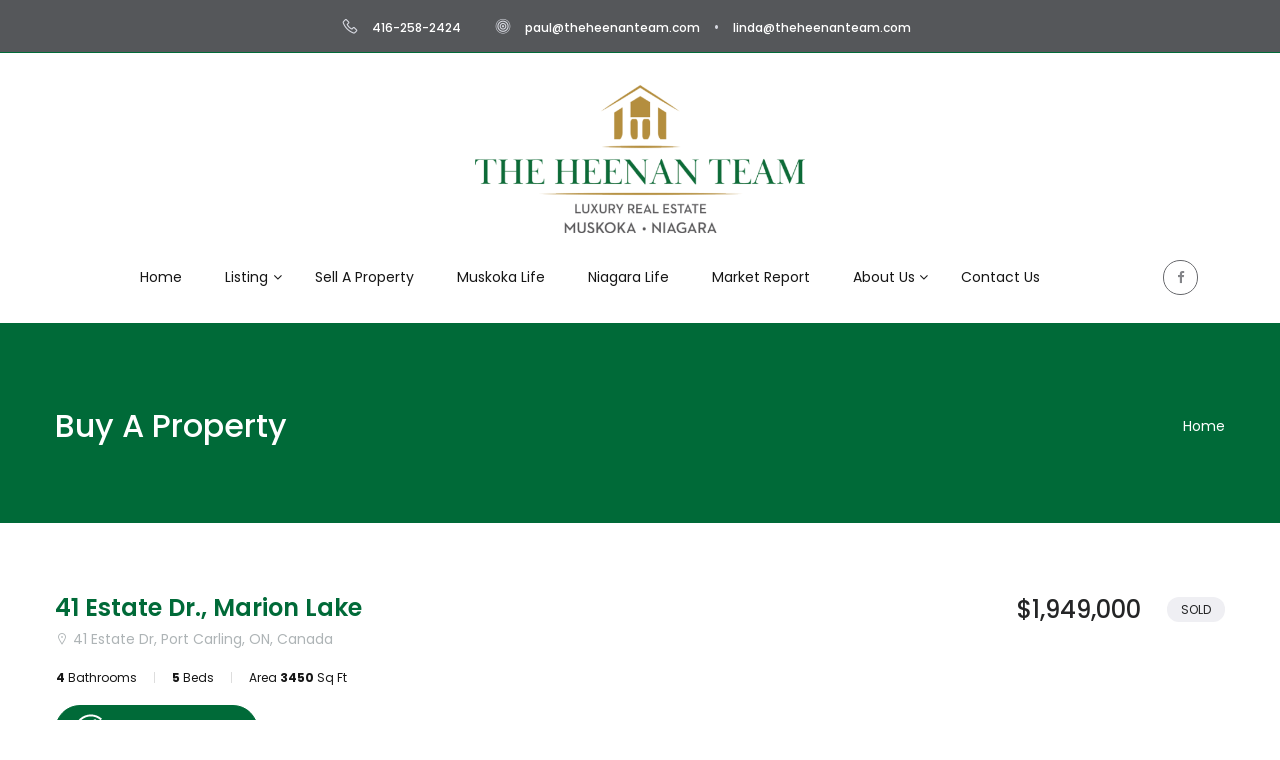

--- FILE ---
content_type: text/html; charset=UTF-8
request_url: https://www.theheenanteam.com/listing-preview/41-estate-dr-marion-lake/?set_location=75
body_size: 21773
content:







<!doctype html>
<html lang="en-CA" >

<head>
    <meta charset="UTF-8">
    <meta http-equiv="x-ua-compatible" content="ie=edge">
    <meta name="title" content="41 Estate Dr., Marion Lake &#8211; Heenan">
    <meta name="viewport" content="width=device-width, initial-scale=1, shrink-to-fit=no">
    <title>41 Estate Dr., Marion Lake &#8211; Heenan</title>
<meta name='robots' content='max-image-preview:large' />
	<style>img:is([sizes="auto" i], [sizes^="auto," i]) { contain-intrinsic-size: 3000px 1500px }</style>
	<link rel='dns-prefetch' href='//cdn.maptiler.com' />
<link rel='dns-prefetch' href='//unpkg.com' />
<link rel='dns-prefetch' href='//maps.googleapis.com' />
<link rel='dns-prefetch' href='//ajax.googleapis.com' />
<link rel='dns-prefetch' href='//cdnjs.cloudflare.com' />
<link rel='dns-prefetch' href='//api.tiles.mapbox.com' />
<link rel='dns-prefetch' href='//fonts.googleapis.com' />
<link rel="alternate" type="application/rss+xml" title="Heenan &raquo; Feed" href="https://www.theheenanteam.com/feed/" />
<link rel="alternate" type="application/rss+xml" title="Heenan &raquo; Comments Feed" href="https://www.theheenanteam.com/comments/feed/" />
<script type="text/javascript">
/* <![CDATA[ */
window._wpemojiSettings = {"baseUrl":"https:\/\/s.w.org\/images\/core\/emoji\/16.0.1\/72x72\/","ext":".png","svgUrl":"https:\/\/s.w.org\/images\/core\/emoji\/16.0.1\/svg\/","svgExt":".svg","source":{"concatemoji":"https:\/\/www.theheenanteam.com\/wp-includes\/js\/wp-emoji-release.min.js?ver=6.8.3"}};
/*! This file is auto-generated */
!function(s,n){var o,i,e;function c(e){try{var t={supportTests:e,timestamp:(new Date).valueOf()};sessionStorage.setItem(o,JSON.stringify(t))}catch(e){}}function p(e,t,n){e.clearRect(0,0,e.canvas.width,e.canvas.height),e.fillText(t,0,0);var t=new Uint32Array(e.getImageData(0,0,e.canvas.width,e.canvas.height).data),a=(e.clearRect(0,0,e.canvas.width,e.canvas.height),e.fillText(n,0,0),new Uint32Array(e.getImageData(0,0,e.canvas.width,e.canvas.height).data));return t.every(function(e,t){return e===a[t]})}function u(e,t){e.clearRect(0,0,e.canvas.width,e.canvas.height),e.fillText(t,0,0);for(var n=e.getImageData(16,16,1,1),a=0;a<n.data.length;a++)if(0!==n.data[a])return!1;return!0}function f(e,t,n,a){switch(t){case"flag":return n(e,"\ud83c\udff3\ufe0f\u200d\u26a7\ufe0f","\ud83c\udff3\ufe0f\u200b\u26a7\ufe0f")?!1:!n(e,"\ud83c\udde8\ud83c\uddf6","\ud83c\udde8\u200b\ud83c\uddf6")&&!n(e,"\ud83c\udff4\udb40\udc67\udb40\udc62\udb40\udc65\udb40\udc6e\udb40\udc67\udb40\udc7f","\ud83c\udff4\u200b\udb40\udc67\u200b\udb40\udc62\u200b\udb40\udc65\u200b\udb40\udc6e\u200b\udb40\udc67\u200b\udb40\udc7f");case"emoji":return!a(e,"\ud83e\udedf")}return!1}function g(e,t,n,a){var r="undefined"!=typeof WorkerGlobalScope&&self instanceof WorkerGlobalScope?new OffscreenCanvas(300,150):s.createElement("canvas"),o=r.getContext("2d",{willReadFrequently:!0}),i=(o.textBaseline="top",o.font="600 32px Arial",{});return e.forEach(function(e){i[e]=t(o,e,n,a)}),i}function t(e){var t=s.createElement("script");t.src=e,t.defer=!0,s.head.appendChild(t)}"undefined"!=typeof Promise&&(o="wpEmojiSettingsSupports",i=["flag","emoji"],n.supports={everything:!0,everythingExceptFlag:!0},e=new Promise(function(e){s.addEventListener("DOMContentLoaded",e,{once:!0})}),new Promise(function(t){var n=function(){try{var e=JSON.parse(sessionStorage.getItem(o));if("object"==typeof e&&"number"==typeof e.timestamp&&(new Date).valueOf()<e.timestamp+604800&&"object"==typeof e.supportTests)return e.supportTests}catch(e){}return null}();if(!n){if("undefined"!=typeof Worker&&"undefined"!=typeof OffscreenCanvas&&"undefined"!=typeof URL&&URL.createObjectURL&&"undefined"!=typeof Blob)try{var e="postMessage("+g.toString()+"("+[JSON.stringify(i),f.toString(),p.toString(),u.toString()].join(",")+"));",a=new Blob([e],{type:"text/javascript"}),r=new Worker(URL.createObjectURL(a),{name:"wpTestEmojiSupports"});return void(r.onmessage=function(e){c(n=e.data),r.terminate(),t(n)})}catch(e){}c(n=g(i,f,p,u))}t(n)}).then(function(e){for(var t in e)n.supports[t]=e[t],n.supports.everything=n.supports.everything&&n.supports[t],"flag"!==t&&(n.supports.everythingExceptFlag=n.supports.everythingExceptFlag&&n.supports[t]);n.supports.everythingExceptFlag=n.supports.everythingExceptFlag&&!n.supports.flag,n.DOMReady=!1,n.readyCallback=function(){n.DOMReady=!0}}).then(function(){return e}).then(function(){var e;n.supports.everything||(n.readyCallback(),(e=n.source||{}).concatemoji?t(e.concatemoji):e.wpemoji&&e.twemoji&&(t(e.twemoji),t(e.wpemoji)))}))}((window,document),window._wpemojiSettings);
/* ]]> */
</script>
<style id='wp-emoji-styles-inline-css' type='text/css'>

	img.wp-smiley, img.emoji {
		display: inline !important;
		border: none !important;
		box-shadow: none !important;
		height: 1em !important;
		width: 1em !important;
		margin: 0 0.07em !important;
		vertical-align: -0.1em !important;
		background: none !important;
		padding: 0 !important;
	}
</style>
<style id='classic-theme-styles-inline-css' type='text/css'>
/*! This file is auto-generated */
.wp-block-button__link{color:#fff;background-color:#32373c;border-radius:9999px;box-shadow:none;text-decoration:none;padding:calc(.667em + 2px) calc(1.333em + 2px);font-size:1.125em}.wp-block-file__button{background:#32373c;color:#fff;text-decoration:none}
</style>
<style id='global-styles-inline-css' type='text/css'>
:root{--wp--preset--aspect-ratio--square: 1;--wp--preset--aspect-ratio--4-3: 4/3;--wp--preset--aspect-ratio--3-4: 3/4;--wp--preset--aspect-ratio--3-2: 3/2;--wp--preset--aspect-ratio--2-3: 2/3;--wp--preset--aspect-ratio--16-9: 16/9;--wp--preset--aspect-ratio--9-16: 9/16;--wp--preset--color--black: #000000;--wp--preset--color--cyan-bluish-gray: #abb8c3;--wp--preset--color--white: #ffffff;--wp--preset--color--pale-pink: #f78da7;--wp--preset--color--vivid-red: #cf2e2e;--wp--preset--color--luminous-vivid-orange: #ff6900;--wp--preset--color--luminous-vivid-amber: #fcb900;--wp--preset--color--light-green-cyan: #7bdcb5;--wp--preset--color--vivid-green-cyan: #00d084;--wp--preset--color--pale-cyan-blue: #8ed1fc;--wp--preset--color--vivid-cyan-blue: #0693e3;--wp--preset--color--vivid-purple: #9b51e0;--wp--preset--gradient--vivid-cyan-blue-to-vivid-purple: linear-gradient(135deg,rgba(6,147,227,1) 0%,rgb(155,81,224) 100%);--wp--preset--gradient--light-green-cyan-to-vivid-green-cyan: linear-gradient(135deg,rgb(122,220,180) 0%,rgb(0,208,130) 100%);--wp--preset--gradient--luminous-vivid-amber-to-luminous-vivid-orange: linear-gradient(135deg,rgba(252,185,0,1) 0%,rgba(255,105,0,1) 100%);--wp--preset--gradient--luminous-vivid-orange-to-vivid-red: linear-gradient(135deg,rgba(255,105,0,1) 0%,rgb(207,46,46) 100%);--wp--preset--gradient--very-light-gray-to-cyan-bluish-gray: linear-gradient(135deg,rgb(238,238,238) 0%,rgb(169,184,195) 100%);--wp--preset--gradient--cool-to-warm-spectrum: linear-gradient(135deg,rgb(74,234,220) 0%,rgb(151,120,209) 20%,rgb(207,42,186) 40%,rgb(238,44,130) 60%,rgb(251,105,98) 80%,rgb(254,248,76) 100%);--wp--preset--gradient--blush-light-purple: linear-gradient(135deg,rgb(255,206,236) 0%,rgb(152,150,240) 100%);--wp--preset--gradient--blush-bordeaux: linear-gradient(135deg,rgb(254,205,165) 0%,rgb(254,45,45) 50%,rgb(107,0,62) 100%);--wp--preset--gradient--luminous-dusk: linear-gradient(135deg,rgb(255,203,112) 0%,rgb(199,81,192) 50%,rgb(65,88,208) 100%);--wp--preset--gradient--pale-ocean: linear-gradient(135deg,rgb(255,245,203) 0%,rgb(182,227,212) 50%,rgb(51,167,181) 100%);--wp--preset--gradient--electric-grass: linear-gradient(135deg,rgb(202,248,128) 0%,rgb(113,206,126) 100%);--wp--preset--gradient--midnight: linear-gradient(135deg,rgb(2,3,129) 0%,rgb(40,116,252) 100%);--wp--preset--font-size--small: 13px;--wp--preset--font-size--medium: 20px;--wp--preset--font-size--large: 36px;--wp--preset--font-size--x-large: 42px;--wp--preset--spacing--20: 0.44rem;--wp--preset--spacing--30: 0.67rem;--wp--preset--spacing--40: 1rem;--wp--preset--spacing--50: 1.5rem;--wp--preset--spacing--60: 2.25rem;--wp--preset--spacing--70: 3.38rem;--wp--preset--spacing--80: 5.06rem;--wp--preset--shadow--natural: 6px 6px 9px rgba(0, 0, 0, 0.2);--wp--preset--shadow--deep: 12px 12px 50px rgba(0, 0, 0, 0.4);--wp--preset--shadow--sharp: 6px 6px 0px rgba(0, 0, 0, 0.2);--wp--preset--shadow--outlined: 6px 6px 0px -3px rgba(255, 255, 255, 1), 6px 6px rgba(0, 0, 0, 1);--wp--preset--shadow--crisp: 6px 6px 0px rgba(0, 0, 0, 1);}:where(.is-layout-flex){gap: 0.5em;}:where(.is-layout-grid){gap: 0.5em;}body .is-layout-flex{display: flex;}.is-layout-flex{flex-wrap: wrap;align-items: center;}.is-layout-flex > :is(*, div){margin: 0;}body .is-layout-grid{display: grid;}.is-layout-grid > :is(*, div){margin: 0;}:where(.wp-block-columns.is-layout-flex){gap: 2em;}:where(.wp-block-columns.is-layout-grid){gap: 2em;}:where(.wp-block-post-template.is-layout-flex){gap: 1.25em;}:where(.wp-block-post-template.is-layout-grid){gap: 1.25em;}.has-black-color{color: var(--wp--preset--color--black) !important;}.has-cyan-bluish-gray-color{color: var(--wp--preset--color--cyan-bluish-gray) !important;}.has-white-color{color: var(--wp--preset--color--white) !important;}.has-pale-pink-color{color: var(--wp--preset--color--pale-pink) !important;}.has-vivid-red-color{color: var(--wp--preset--color--vivid-red) !important;}.has-luminous-vivid-orange-color{color: var(--wp--preset--color--luminous-vivid-orange) !important;}.has-luminous-vivid-amber-color{color: var(--wp--preset--color--luminous-vivid-amber) !important;}.has-light-green-cyan-color{color: var(--wp--preset--color--light-green-cyan) !important;}.has-vivid-green-cyan-color{color: var(--wp--preset--color--vivid-green-cyan) !important;}.has-pale-cyan-blue-color{color: var(--wp--preset--color--pale-cyan-blue) !important;}.has-vivid-cyan-blue-color{color: var(--wp--preset--color--vivid-cyan-blue) !important;}.has-vivid-purple-color{color: var(--wp--preset--color--vivid-purple) !important;}.has-black-background-color{background-color: var(--wp--preset--color--black) !important;}.has-cyan-bluish-gray-background-color{background-color: var(--wp--preset--color--cyan-bluish-gray) !important;}.has-white-background-color{background-color: var(--wp--preset--color--white) !important;}.has-pale-pink-background-color{background-color: var(--wp--preset--color--pale-pink) !important;}.has-vivid-red-background-color{background-color: var(--wp--preset--color--vivid-red) !important;}.has-luminous-vivid-orange-background-color{background-color: var(--wp--preset--color--luminous-vivid-orange) !important;}.has-luminous-vivid-amber-background-color{background-color: var(--wp--preset--color--luminous-vivid-amber) !important;}.has-light-green-cyan-background-color{background-color: var(--wp--preset--color--light-green-cyan) !important;}.has-vivid-green-cyan-background-color{background-color: var(--wp--preset--color--vivid-green-cyan) !important;}.has-pale-cyan-blue-background-color{background-color: var(--wp--preset--color--pale-cyan-blue) !important;}.has-vivid-cyan-blue-background-color{background-color: var(--wp--preset--color--vivid-cyan-blue) !important;}.has-vivid-purple-background-color{background-color: var(--wp--preset--color--vivid-purple) !important;}.has-black-border-color{border-color: var(--wp--preset--color--black) !important;}.has-cyan-bluish-gray-border-color{border-color: var(--wp--preset--color--cyan-bluish-gray) !important;}.has-white-border-color{border-color: var(--wp--preset--color--white) !important;}.has-pale-pink-border-color{border-color: var(--wp--preset--color--pale-pink) !important;}.has-vivid-red-border-color{border-color: var(--wp--preset--color--vivid-red) !important;}.has-luminous-vivid-orange-border-color{border-color: var(--wp--preset--color--luminous-vivid-orange) !important;}.has-luminous-vivid-amber-border-color{border-color: var(--wp--preset--color--luminous-vivid-amber) !important;}.has-light-green-cyan-border-color{border-color: var(--wp--preset--color--light-green-cyan) !important;}.has-vivid-green-cyan-border-color{border-color: var(--wp--preset--color--vivid-green-cyan) !important;}.has-pale-cyan-blue-border-color{border-color: var(--wp--preset--color--pale-cyan-blue) !important;}.has-vivid-cyan-blue-border-color{border-color: var(--wp--preset--color--vivid-cyan-blue) !important;}.has-vivid-purple-border-color{border-color: var(--wp--preset--color--vivid-purple) !important;}.has-vivid-cyan-blue-to-vivid-purple-gradient-background{background: var(--wp--preset--gradient--vivid-cyan-blue-to-vivid-purple) !important;}.has-light-green-cyan-to-vivid-green-cyan-gradient-background{background: var(--wp--preset--gradient--light-green-cyan-to-vivid-green-cyan) !important;}.has-luminous-vivid-amber-to-luminous-vivid-orange-gradient-background{background: var(--wp--preset--gradient--luminous-vivid-amber-to-luminous-vivid-orange) !important;}.has-luminous-vivid-orange-to-vivid-red-gradient-background{background: var(--wp--preset--gradient--luminous-vivid-orange-to-vivid-red) !important;}.has-very-light-gray-to-cyan-bluish-gray-gradient-background{background: var(--wp--preset--gradient--very-light-gray-to-cyan-bluish-gray) !important;}.has-cool-to-warm-spectrum-gradient-background{background: var(--wp--preset--gradient--cool-to-warm-spectrum) !important;}.has-blush-light-purple-gradient-background{background: var(--wp--preset--gradient--blush-light-purple) !important;}.has-blush-bordeaux-gradient-background{background: var(--wp--preset--gradient--blush-bordeaux) !important;}.has-luminous-dusk-gradient-background{background: var(--wp--preset--gradient--luminous-dusk) !important;}.has-pale-ocean-gradient-background{background: var(--wp--preset--gradient--pale-ocean) !important;}.has-electric-grass-gradient-background{background: var(--wp--preset--gradient--electric-grass) !important;}.has-midnight-gradient-background{background: var(--wp--preset--gradient--midnight) !important;}.has-small-font-size{font-size: var(--wp--preset--font-size--small) !important;}.has-medium-font-size{font-size: var(--wp--preset--font-size--medium) !important;}.has-large-font-size{font-size: var(--wp--preset--font-size--large) !important;}.has-x-large-font-size{font-size: var(--wp--preset--font-size--x-large) !important;}
:where(.wp-block-post-template.is-layout-flex){gap: 1.25em;}:where(.wp-block-post-template.is-layout-grid){gap: 1.25em;}
:where(.wp-block-columns.is-layout-flex){gap: 2em;}:where(.wp-block-columns.is-layout-grid){gap: 2em;}
:root :where(.wp-block-pullquote){font-size: 1.5em;line-height: 1.6;}
</style>
<link rel='stylesheet' id='mapbox-gl.css-css' href='https://api.tiles.mapbox.com/mapbox-gl-js/v0.35.1/mapbox-gl.css?ver=6.8.3' type='text/css' media='all' />
<link rel='stylesheet' id='selio-front-ui-css' href='https://www.theheenanteam.com/wp-content/plugins/SW_Win_Selio_Admin_Ui/css/front-ui.css?ver=1.4' type='text/css' media='all' />
<link rel='stylesheet' id='jquery-ui-css' href='https://ajax.googleapis.com/ajax/libs/jqueryui/1.12.1/themes/smoothness/jquery-ui.css?ver=1.1.1' type='text/css' media='all' />
<link rel='stylesheet' id='shared-css' href='https://www.theheenanteam.com/wp-content/plugins/nearby-locations/shared/css/nearby-locations-shared.css?ver=1.1.1' type='text/css' media='all' />
<link rel='stylesheet' id='ajf-nearby-locations-css' href='https://www.theheenanteam.com/wp-content/plugins/nearby-locations/public/css/nearby-locations-public.css?ver=1.1.1' type='text/css' media='all' />
<link rel='stylesheet' id='wp-components-css' href='https://www.theheenanteam.com/wp-includes/css/dist/components/style.min.css?ver=6.8.3' type='text/css' media='all' />
<link rel='stylesheet' id='godaddy-styles-css' href='https://www.theheenanteam.com/wp-content/mu-plugins/vendor/wpex/godaddy-launch/includes/Dependencies/GoDaddy/Styles/build/latest.css?ver=2.0.2' type='text/css' media='all' />
<link rel='stylesheet' id='selio-animate-css' href='https://www.theheenanteam.com/wp-content/themes/selio/assets/css/animate.min.css?ver=6.8.3' type='text/css' media='all' />
<link rel='stylesheet' id='slick-css' href='https://www.theheenanteam.com/wp-content/themes/selio/assets/js/lib/slick/slick.css?ver=6.8.3' type='text/css' media='all' />
<link rel='stylesheet' id='slick-theme-css' href='https://www.theheenanteam.com/wp-content/themes/selio/assets/js/lib/slick/slick-theme.css?ver=6.8.3' type='text/css' media='all' />
<link rel='stylesheet' id='fontawesome-5-css' href='https://www.theheenanteam.com/wp-content/themes/selio/assets/libraries/fontawesome-5.8/css/fontawesome-5.css?ver=6.8.3' type='text/css' media='all' />
<link rel='stylesheet' id='font-awesome-css' href='https://www.theheenanteam.com/wp-content/plugins/elementor/assets/lib/font-awesome/css/font-awesome.min.css?ver=4.7.0' type='text/css' media='all' />
<link rel='stylesheet' id='simple-line-icons-css' href='https://www.theheenanteam.com/wp-content/themes/selio/assets/icons/simple-line-icons/css/simple-line-icons.css?ver=6.8.3' type='text/css' media='all' />
<link rel='stylesheet' id='line-awesome-css' href='https://www.theheenanteam.com/wp-content/themes/selio/assets/icons/simple-line-icons/css/line-awesome.min.css?ver=6.8.3' type='text/css' media='all' />
<link rel='stylesheet' id='bootstrap-css' href='https://www.theheenanteam.com/wp-content/themes/selio/assets/css/bootstrap.min.css?ver=6.8.3' type='text/css' media='all' />
<link rel='stylesheet' id='bootstrap-select-css' href='https://www.theheenanteam.com/wp-content/themes/selio/assets/css/bootstrap-select.min.css?ver=6.8.3' type='text/css' media='all' />
<link rel='stylesheet' id='selio-style-css' href='https://www.theheenanteam.com/wp-content/themes/selio/assets/css/style.css?ver=6.8.3' type='text/css' media='all' />
<link rel='stylesheet' id='selio-responsive-css' href='https://www.theheenanteam.com/wp-content/themes/selio/assets/css/responsive.css?ver=6.8.3' type='text/css' media='all' />
<link rel='stylesheet' id='selio-color-css' href='https://www.theheenanteam.com/wp-content/themes/selio/assets/css/color.css?ver=6.8.3' type='text/css' media='all' />
<link rel='stylesheet' id='selio-fonts-css' href='//fonts.googleapis.com/css?family=Lora%7COpen+Sans:300,400,600,700%7CPlayfair+Display:400,700%7CPoppins:300,400,500,600,700%7CRaleway:300,400,500,600,700,800%7CRoboto:300,400,500,700&#038;display=swap&#038;subset=cyrillic&#038;display=swap' type='text/css' media='all' />
<link rel='stylesheet' id='ionicons-css' href='https://www.theheenanteam.com/wp-content/themes/selio/assets/css/ionicons.min.css?ver=4.1.2' type='text/css' media='all' />
<link rel='stylesheet' id='blueimp-gallery-css' href='https://www.theheenanteam.com/wp-content/themes/selio/assets/css/blueimp-gallery.min.css?ver=6.8.3' type='text/css' media='all' />
<link rel='stylesheet' id='nouislider-css' href='https://www.theheenanteam.com/wp-content/themes/selio/assets/libraries/nouislider/nouislider.css?ver=6.8.3' type='text/css' media='all' />
<link rel='stylesheet' id='card-slider-style-css' href='https://www.theheenanteam.com/wp-content/themes/selio/assets/libraries/card-slider/dist/css/style.css?ver=6.8.3' type='text/css' media='all' />
<link rel='stylesheet' id='selio-wp-style-css' href='https://www.theheenanteam.com/wp-content/themes/selio/assets/css/wp-style.css?ver=6.8.3' type='text/css' media='all' />
<link rel='stylesheet' id='selio-helper-form-css' href='https://www.theheenanteam.com/wp-content/themes/selio/assets/css/helper-form.css?ver=6.8.3' type='text/css' media='all' />
<link rel='stylesheet' id='selio-custom-css' href='https://www.theheenanteam.com/wp-content/themes/selio/assets/css/custom.css?ver=6.8.3' type='text/css' media='all' />
<style id='selio-custom-inline-css' type='text/css'>

        .bootstrap-datetimepicker-widget .glyphicon-time:before {
            content: "Hourly Booking";
        }

        .bootstrap-datetimepicker-widget .glyphicon-calendar:before {
            content:  "Switch to dates";
        }
    .post-nfo li a:hover,
body .post-nfo li:not(a):not(.btn-default) a:hover,
.input-group.date:hover .input-group-addon,
.header .navbar-nav .nav-item.active .nav-link,
.header .navbar-nav .nav-item .nav-link:hover,
.header .navbar-nav .nav-item.signin-btn .nav-link:hover i,
.header .navbar-nav .nav-item.signin-btn .nav-link:hover b,
header.pb .header .navbar-nav .nav-item .nav-link:hover,
.view-btn,
.face.front,
.bottom-list ul li a:hover,
.card .card-body h3:hover,
.card:hover .card-body h3,
.post-nfo li:hover,
.post-nfo li:hover a,
.blog-grid-posts .blog-single-post:hover .post_info > h3 a,
.blog-single-post .post_info > h3 a:hover,
.cm-reply,
.widget-search form button,
.widget-catgs ul li a,
.ps-info > h3 a:hover,
.btn1,
.blog-grid-posts .post_info > a:hover,
.cont-links li a,
.cont-links li span,
.socio-links li a:hover,
.cont_info li i,
.cont_info li a,
.social_links li a:hover,
.view-change ul.nav-tabs .nav-link.active,
.card_bod_full .card-footer .btn-default,
.btn-default,
.sidebar.layout2 .ps-info > strong,
.more-feat i,
.contct-nf > span,
.apartment-sec .rate-info h5,
.comment-info:before,
.price > h2,
.agent_info > strong,
.agent:hover .agent_info h3 a,
.list-products .card:hover .card-body h3,
.social-links li a:hover,
.slick-prev:focus,
.slick-next:focus,
.slick-prev:before,
.slick-next:before,
.banner_text .card .card-footer > a,
.catg-icon > i,
.pagepost-navigation .nav-links i,
.map-city-links ul li a:hover,
a.link,
.selected,
.widget_sw_win_latestlisting_widget .ps-info > strong,
.dropdown-item.active,
.dropdown-item:active,
.post-share > a:hover,
.h-card-body .title,
.navbar-nav .nav-item .dropdown-menu li.active > a,
.protected-post-form .btn-default.submit,
.h-page-card .title a:hover {
    color: #006a38;
}

.banner-search .btn,
.explore-feature .card .card-body i,
.cluster-visible,
.face.back,
.widget-tags > ul li a,
.post_info > a:hover,
.pagination .page-item.active .page-link,
.pagination .page-item a:hover,
.pagination .page-item .page-link:hover,
.contact_form > form button:hover,
.post-comment-sec form button:hover,
.input-field input[type="radio"]:checked + label span,
.input-field input[type="checkbox"]:checked + label span,
.features-dv .input-field input[type="checkbox"] + label span,
.btn2,
.price:hover .btn-default,
.discover-text .btn-default,
.slick-prev:hover,
.explore-feature .card:hover .card-body i,
.slick-next:hover,
.banner_text .rate-info,
.btn-default.st1,
.categories-info:hover,
.card .card-footer a:hover .la-heart-o,
.card .card-footer a .la-heart-o:hover,
.footer-social a:hover,
.signin-btn b:before,
.success-message,
.error-message,
.error,
.btn.btn-local-primary,
.block-header,
.model-item .title:hover,
.language-selector .drop-menu .dropeddown li:hover {
    background-color: #006a38;
}

.blog-single-post blockquote,
.header .navbar-nav .submit-btn a,
.view-btn,
.cluster-visible:before,
.face.front,
.face.back,
.blog-single-post > blockquote,
.btn1,
.btn-default,
.btn.btn-local-primary,
.language-selector .drop-menu .dropeddown li:hover {
    border-color: #006a38;
}

.header .navbar-nav .nav-item.active .nav-link,
.header .navbar-nav .nav-item .nav-link:hover,
header.pb .header .navbar-nav .nav-item .nav-link:hover,
.view-btn,
.face.front,
.bottom-list ul li a:hover,
.card .card-body h3:hover,
.card:hover .card-body h3,
.post-nfo li:not(:first-child):hover,
.post-nfo li:not(:first-child):hover a,
.blog-single-post:hover .post_info > h3 a,
.cm-reply,
.widget-search form button,
.widget-catgs ul li a,
.ps-info > h3 a:hover,
.btn1,
.blog-grid-posts .post_info > a:hover,
.cont-links li a,
.cont-links li span,
.socio-links li a:hover,
.cont_info li i,
.cont_info li a,
.social_links li a:hover,
.view-change ul.nav-tabs .nav-link.active,
.card_bod_full .card-footer .btn-default,
.btn-default,
.sidebar.layout2 .ps-info > strong,
.more-feat i,
.contct-nf > span,
.apartment-sec .rate-info h5,
.comment-info:before,
.price > h2,
.agent_info > strong,
.agent:hover .agent_info h3 a,
.list-products .card:hover .card-body h3,
.social-links li a:hover,
.slick-prev:focus,
.slick-next:focus,
.slick-prev:before,
.slick-next:before,
.banner_text .card .card-footer > a,
.catg-icon > i,
.map-city-links ul li a:hover,
a.link,
.selected,
.dropdown-item.active, 
.dropdown-item:active,
.post-share > a:hover,
.footer-list i,
.h-card-body .title,
body ul.post-nfo a:hover,
.drop-menu.active .select > span, .drop-menu.active .select i, .drop-menu .dropeddown li:hover,
.header .navbar-nav .submit-btn a,
.header .navbar-nav .signin-btn a:hover,
.dropdown-item:focus, .dropdown-item:hover,
a,
.page-content .toggle-item h2:before,
.h-page-card .title a:hover {
	color: #006a38;
}

.header .navbar-nav .submit-btn a {
    color: #006a38 !important;
}

.cta,
.banner-search .btn,
.explore-feature .card .card-body i,
.cluster-visible,
.face.back,
.widget-tags > ul li a,
.post_info > a:hover,
.pagination .page-item.active .page-link,
.pagination .page-item .page-link:hover,
.contact_form > form button:hover,
.post-comment-sec form button:hover,
.input-field input[type="radio"]:checked + label span,
.input-field input[type="checkbox"]:checked + label span,
.features-dv .input-field input[type="checkbox"] + label span,
.btn2,
.price:hover .btn-default,
.discover-text .btn-default,
.slick-prev:hover,
.slick-next:hover,
.banner_text .rate-info,
.btn-default.st1,
.categories-info:hover,
.card .card-footer a .la-heart-o:hover,
.footer-social a:hover,
.signin-btn b:before,
.success-message, 
.error-message,
.btn.btn-local-primary,
.block-header,
body:after,
.model-item .title:hover,
body .winter_dropdown_tree .input-group-addon,
.menu-onmap li a:hover,.menu-onmap li a.active,
.language-selector .drop-menu .dropeddown li:hover,
.blog-single-post:hover .post_info > a {
	background-color: #006a38;
}

.marker-arrow {
    border-color: #006a38 transparent transparent;
}

.header .navbar-nav .submit-btn a,
.view-btn,
.cluster-visible:before,
.face.front,
.face.back,
.blog-single-post > blockquote,
.btn1,
.btn-default,
.btn.btn-local-primary,
.language-selector .drop-menu .dropeddown li:hover,.menu-onmap li a.active:before,.menu-onmap li a:hover:before {
	border-color: #006a38;
}

.blog-img:before, .agent_img:before,
.bfr:before,
.blog-img:before, .agent_img:before,
.popular-cities .card .overlay,
.banner-search .btn:hover,
.banner::after,
.view-btn:hover, .view-btn:focus, .view-btn.active,
.sbmt-btn:hover,
.card .img-block:before, .card .img-block:after, .popular-cities .card:before, .popular-cities .card:after, .banner-search .btn:before, .banner-search .btn:after, .intro-content a:before, .intro-content a:after, .sbmt-btn:before, .sbmt-btn:after, .btn2:before, .btn2:after, .btn-default:before, .btn-default:after,
.card .img-block .overlay,
.srch-btn .overlay {
    background: #006a3879;
}

.language-selector .drop-menu .dropeddown li,
.language-selector .drop-menu .dropeddown,
.top-header {
    background: #006a38;
    border-bottom: 1px solid #006a38;
}

.marker-cluster div, .cluster div {
    background: #006a38!important;
}

a:hover {
    color: #232425;
}
</style>
<link rel='stylesheet' id='selio-custom-media-css' href='https://www.theheenanteam.com/wp-content/themes/selio/assets/css/custom-media.css?ver=6.8.3' type='text/css' media='all' />
<link rel='stylesheet' id='elementor-icons-css' href='https://www.theheenanteam.com/wp-content/plugins/elementor/assets/lib/eicons/css/elementor-icons.min.css?ver=5.31.0' type='text/css' media='all' />
<link rel='stylesheet' id='elementor-frontend-css' href='https://www.theheenanteam.com/wp-content/plugins/elementor/assets/css/frontend.min.css?ver=3.24.6' type='text/css' media='all' />
<link rel='stylesheet' id='swiper-css' href='https://www.theheenanteam.com/wp-content/plugins/elementor/assets/lib/swiper/v8/css/swiper.min.css?ver=8.4.5' type='text/css' media='all' />
<link rel='stylesheet' id='e-swiper-css' href='https://www.theheenanteam.com/wp-content/plugins/elementor/assets/css/conditionals/e-swiper.min.css?ver=3.24.6' type='text/css' media='all' />
<link rel='stylesheet' id='elementor-post-233-css' href='https://www.theheenanteam.com/wp-content/uploads/elementor/css/post-233.css?ver=1742956665' type='text/css' media='all' />
<link rel='stylesheet' id='elementor-global-css' href='https://www.theheenanteam.com/wp-content/uploads/elementor/css/global.css?ver=1742956665' type='text/css' media='all' />
<link rel='stylesheet' id='inspiry-parent-default-css' href='https://www.theheenanteam.com/wp-content/themes/selio/style.css?ver=6.8.3' type='text/css' media='all' />
<link rel='stylesheet' id='inspiry-child-default-css' href='https://www.theheenanteam.com/wp-content/themes/heenan/style.css?ver=1.0.0' type='text/css' media='all' />
<link rel='stylesheet' id='inspiry-child-custom-css' href='https://www.theheenanteam.com/wp-content/themes/heenan/child-custom.css?ver=1.0.0' type='text/css' media='all' />
<link rel='stylesheet' id='google-fonts-1-css' href='https://fonts.googleapis.com/css?family=Roboto%3A100%2C100italic%2C200%2C200italic%2C300%2C300italic%2C400%2C400italic%2C500%2C500italic%2C600%2C600italic%2C700%2C700italic%2C800%2C800italic%2C900%2C900italic%7CRoboto+Slab%3A100%2C100italic%2C200%2C200italic%2C300%2C300italic%2C400%2C400italic%2C500%2C500italic%2C600%2C600italic%2C700%2C700italic%2C800%2C800italic%2C900%2C900italic&#038;display=auto&#038;ver=6.8.3' type='text/css' media='all' />
<link rel="preconnect" href="https://fonts.gstatic.com/" crossorigin><script type="text/javascript" src="https://www.theheenanteam.com/wp-includes/js/jquery/jquery.min.js?ver=3.7.1" id="jquery-core-js"></script>
<script type="text/javascript" src="https://www.theheenanteam.com/wp-includes/js/jquery/jquery-migrate.min.js?ver=3.4.1" id="jquery-migrate-js"></script>
<script type="text/javascript" src="https://www.theheenanteam.com/wp-content/plugins/SW_Win_Classified/assets/js/front-custom-scripts.js?ver=1.0.0" id="sw-front-custom-scripts-js"></script>
<script type="text/javascript" src="https://maps.googleapis.com/maps/api/js?key=AIzaSyCf-W4MPvh2CSfYVPp52sd7-rooGonp9TA&amp;ver=1.1.1" id="google-maps-js"></script>
<script type="text/javascript" src="https://ajax.googleapis.com/ajax/libs/jqueryui/1.12.1/jquery-ui.min.js?ver=1.1.1" id="jquery-ui-js"></script>
<script type="text/javascript" src="https://cdnjs.cloudflare.com/ajax/libs/jquery-validate/1.17.0/jquery.validate.min.js?ver=1.1.1" id="jquery-validate-js"></script>
<script type="text/javascript" id="shared-js-extra">
/* <![CDATA[ */
var myVars = {"ajaxUrl":"https:\/\/www.theheenanteam.com\/wp-admin\/admin-ajax.php","pluginsUrl":"https:\/\/www.theheenanteam.com\/wp-content\/plugins"};
/* ]]> */
</script>
<script type="text/javascript" src="https://www.theheenanteam.com/wp-content/plugins/nearby-locations/shared/js/nearby-locations-shared.js?ver=1.1.1" id="shared-js"></script>
<script type="text/javascript" src="https://www.theheenanteam.com/wp-content/plugins/nearby-locations/public/js/nearby-locations-public.js?ver=1.1.1" id="ajf-nearby-locations-js"></script>
<script type="text/javascript" src="https://www.theheenanteam.com/wp-content/themes/selio/assets/js/popper.min.js?ver=6.8.3" id="bootstrap-popper-js"></script>
<script type="text/javascript" src="https://www.theheenanteam.com/wp-content/themes/selio/assets/js/bootstrap.min.js?ver=4.1" id="bootstrap-js"></script>
<script type="text/javascript" src="https://www.theheenanteam.com/wp-content/themes/selio/assets/js/affix.js?ver=3.7" id="bootstrap-affix-js"></script>
<link rel="EditURI" type="application/rsd+xml" title="RSD" href="https://www.theheenanteam.com/xmlrpc.php?rsd" />
<meta name="generator" content="WordPress 6.8.3" />
<link rel='shortlink' href='https://www.theheenanteam.com/?p=7' />
<meta property="og:url" content="https://www.theheenanteam.com/listing-preview/41-estate-dr-marion-lake" />
<meta property="og:type" content="page" />
<meta property="og:title"  content="41 Estate Dr., Marion Lake &#8211; Heenan" />
<meta name="description" content="Welcome home to this custom built, municipally serviced 3,450 sq ft home offers 4 bed +office plus a separate loft that lends itself to either an office, den or reading nook with a view! 3.5 baths all new in 2021">
<meta property="og:description" content="Welcome home to this custom built, municipally serviced 3,450 sq ft home offers 4 bed +office plus a separate loft that lends itself to either an office, den or reading nook with a view! 3.5 baths all new in 2021"/>
<meta property="og:image" content="//www.theheenanteam.com/wp-content/uploads/sw_win/files/strict_cache/1040x660001-image-11a.jpg" />
<link rel="canonical" href="https://www.theheenanteam.com/listing-preview/41-estate-dr-marion-lake" />
<meta name="generator" content="Elementor 3.24.6; features: additional_custom_breakpoints; settings: css_print_method-external, google_font-enabled, font_display-auto">
			<style>
				.e-con.e-parent:nth-of-type(n+4):not(.e-lazyloaded):not(.e-no-lazyload),
				.e-con.e-parent:nth-of-type(n+4):not(.e-lazyloaded):not(.e-no-lazyload) * {
					background-image: none !important;
				}
				@media screen and (max-height: 1024px) {
					.e-con.e-parent:nth-of-type(n+3):not(.e-lazyloaded):not(.e-no-lazyload),
					.e-con.e-parent:nth-of-type(n+3):not(.e-lazyloaded):not(.e-no-lazyload) * {
						background-image: none !important;
					}
				}
				@media screen and (max-height: 640px) {
					.e-con.e-parent:nth-of-type(n+2):not(.e-lazyloaded):not(.e-no-lazyload),
					.e-con.e-parent:nth-of-type(n+2):not(.e-lazyloaded):not(.e-no-lazyload) * {
						background-image: none !important;
					}
				}
			</style>
			<link rel="icon" href="https://www.theheenanteam.com/wp-content/uploads/2022/08/heenan-favicon-150x150.png" sizes="32x32" />
<link rel="icon" href="https://www.theheenanteam.com/wp-content/uploads/2022/08/heenan-favicon.png" sizes="192x192" />
<link rel="apple-touch-icon" href="https://www.theheenanteam.com/wp-content/uploads/2022/08/heenan-favicon.png" />
<meta name="msapplication-TileImage" content="https://www.theheenanteam.com/wp-content/uploads/2022/08/heenan-favicon.png" />
</head>

<body class="wp-singular page-template page-template-templates page-template-template-listing-preview page-template-templatestemplate-listing-preview-php page page-id-7 wp-custom-logo wp-theme-selio wp-child-theme-heenan wide elementor-default elementor-kit-233 elementor-page elementor-page-7">
<!--[if lte IE 9]>
    <p class="browserupgrade">You are using an <strong>outdated</strong> browser. Please upgrade your browser to improve your experience and security.</p>
<![endif]-->
<div class="wrapper">
		
    <header class="affix-header">
	                                <div class="top-header section-top-bar  d-none d-sm-block">
                <div class="container">
                    <div class="row justify-content-between">
                        <div class="col-xl-12 col-md-7 col-sm-12" style="text-align:center">
                            <div class="header-address">
                                                                                                        <a href="tel://416-258-2424">
                                        <i class="la la-phone-square"></i>
                                        <span>416-258-2424</span>
                                    </a>
                                    				                             <a href="mailto:paul%40theheenanteam.com">
                            <i class="la la-bullseye"></i>
                            <span style="margin-right:10px">paul@theheenanteam.com</span>
                        </a>
                        	
                                   <a href="#" style="margin-right:10px">&bull;</a>
                        <a href="mailto:linda%40theheenanteam.com">
                            <span>linda@theheenanteam.com</span>
                        </a>
                                                                                    </div>
                        </div>
                                            </div>
                </div>
            </div>
                        <div class="header section-top-navigation-white">
        <div class="container">
        <div class="row">
            <div class="col-xl-12">
                <nav class="navbar navbar-expand-lg navbar-light">
                    <a class="navbar-brand" href="https://www.theheenanteam.com/">
                                                    <img src="https://www.theheenanteam.com/wp-content/uploads/2022/08/cropped-heenan-logo.png" alt="Heenan" />
                                            </a>
                    <button class="menu-button" type="button" data-toggle="collapse" data-target="#navbarSupportedContent" aria-controls="navbarSupportedContent">
                        <span class="icon-spar"></span>
                        <span class="icon-spar"></span>
                        <span class="icon-spar"></span>
                    </button>
                    <div class="navbar-collapse" id="navbarSupportedContent">
                                        <ul id="top-menu" class="navbar-nav mr-auto"><li class="nav-item dropdown "><a href="https://www.theheenanteam.com/" class="nav-link" href="#" role="button">Home</a></li><li class="nav-item dropdown "><a href="https://www.theheenanteam.com/listing-preview/41-estate-dr-marion-lake/" class="nav-link dropdown-toggle" data-toggle="dropdown" role="button" aria-haspopup="true" aria-expanded="false">Listing<span class="caret"></span></a><ul class="dropdown-menu animated"><li class=""><a href="https://www.theheenanteam.com/for-sale/" class="dropdown-item">For Sale</a></li><li class=""><a href="https://www.theheenanteam.com/for-rent/" class="dropdown-item">For Rent</a></li><li class=""><a href="https://www.theheenanteam.com/sold/" class="dropdown-item">Sold</a></li></ul></li><li class="nav-item dropdown "><a href="https://www.theheenanteam.com/sell-a-property/" class="nav-link" href="#" role="button">Sell A Property</a></li><li class="nav-item dropdown "><a href="https://www.theheenanteam.com/muskoka-life/" class="nav-link" href="#" role="button">Muskoka Life</a></li><li class="nav-item dropdown "><a href="https://www.theheenanteam.com/niagara-life/" class="nav-link" href="#" role="button">Niagara Life</a></li><li class="nav-item dropdown "><a href="https://www.theheenanteam.com/market-report/" class="nav-link" href="#" role="button">Market Report</a></li><li class="nav-item dropdown "><a href="#" class="nav-link dropdown-toggle" data-toggle="dropdown" role="button" aria-haspopup="true" aria-expanded="false">About Us<span class="caret"></span></a><ul class="dropdown-menu animated"><li class=""><a href="https://www.theheenanteam.com/about/" class="dropdown-item">About Us</a></li><li class=""><a href="https://www.theheenanteam.com/about/about-johnston-daniel/" class="dropdown-item">About Johnston &#038; Daniel</a></li><li class=""><a href="https://www.theheenanteam.com/johnston-daniel-global/" class="dropdown-item">Johnston &#038; Daniel Global</a></li><li class=""><a href="https://theheenanteam.com/about/#latest-project" class="dropdown-item">Our Projects</a></li></ul></li><li class="nav-item dropdown "><a href="https://www.theheenanteam.com/contact/" class="nav-link" href="#" role="button">Contact Us</a></li></ul>                        <div class="d-inline my-2 my-lg-0">
                            <ul class="navbar-nav">
				    
							<li class="nav-item footer-social">
							<a href="#"><i class="fa fa-facebook"></i></a>							</li>
							
                                                                                            </ul>
                        </div>
                        <a href="#"  class="close-menu"><i class="la la-close"></i></a>
                    </div>
                </nav>
            </div>
        </div>
    </div>
</div>
</header><!--header end-->	<section class="pager-sec bfr">
            <div class="container">
                <div class="pager-sec-details">
                    <h3>
                       Buy A  Property                    </h3>
                                            <ul>
        <li class="item">
            <a href="https://www.theheenanteam.com/">Home</a>
        </li>
            </ul>
                                        </div><!--pager-sec-details end-->
            </div>
        </section>
        <section class="property-single-pg">
            <div class="container">
                                <div class="property-hd-sec">
                    <div class="card">
                        <div class="card-body">
                            
                            <h1>
                                <a href="#">41 Estate Dr., Marion Lake</a> 
                                
                                <!--<ul class="social-links">
                                 <li class="listing_share_tw"><a target="_blank" href="https://twitter.com/home?status=Buy+A++Property" data-csshare-type="twitter"><i class="fa fa-twitter" aria-hidden="true"></i></a></li>
                                 <li class="listing_share_fb"><a target="_blank" href="https://www.facebook.com/sharer/sharer.php?u=https://www.theheenanteam.com/listing-preview/41-estate-dr-marion-lake" data-csshare-type="facebook"><i class="fa fa-facebook" aria-hidden="true"></i></a></li>
                                 <li class="listing_share_p"><a target="_blank" href="https://pinterest.com/pin/create/button/?url=&amp;media=&amp;description=Buy+A++Property" data-csshare-type="pinterest"><i class="fa fa-pinterest-p" aria-hidden="true"></i></a></li>
                                 <li class="listing_share_inst"><a target="_blank" href="https://plus.instagram.com/share?url=https://www.theheenanteam.com/listing-preview/41-estate-dr-marion-lake"><i class="fa fa-instagram" aria-hidden="true"></i></a></li>
                                </ul>-->
				                            </h1>
                            <p><i class="la la-map-marker"></i>41 Estate Dr, Port Carling, ON, Canada</p>
                            <div class="resul-items listing-preview">
                                            <span class="property-card-value type_int  field_id_19" style=""><span class="field_name before hidden"> Bathrooms </span><span class="item" style="">  <span class="prefix"></span> 4 <span class="suffix">  </span> </span><span class="field_name after hidden"> Bathrooms </span></span><span class="property-card-value type_int  field_id_20" style=""><span class="field_name before hidden"> Beds </span><span class="item" style="">  <span class="prefix"></span> 5 <span class="suffix">  </span> </span><span class="field_name after hidden"> Beds </span></span><span class="property-card-value type_int  field_id_5" style=""><span class="field_name before hidden"> Area </span><span class="item" style="">  <span class="prefix"></span> 3450 <span class="suffix"> Sq Ft </span> </span><span class="field_name after hidden"> Area </span></span>						 
                                        </div>
                        </div><!--card-body end-->
                        <div class="rate-info">
                                                        <h5>$1,949,000</h5>
                                                        <span class="purpose-sold">Sold</span>
                        </div><!--rate-info end-->
                    </div><!--card end-->
                </div><!---property-hd-sec end-->
                		 
<li style="float:left;"><a target="_blank" href="https://youriguide.com/41_estate_dr_port_carling_on/" class="btn-default" style="background-color:#006a38; color:#ffffff; font-weight:600"><i class="fa fa-tour" style="position:relative; top:7px; right:10px">
<svg xmlns="http://www.w3.org/2000/svg" class="meta-icon-container" width="35" height="32.6" viewBox="0 0 35 32.6"><style type="text/css">.st0{fill:#FFFFFF;} .st1{fill:none;stroke:#FFFFFF;}</style><path class="st0" d="M21.8,8.7l3.9,4.5l-7.5,4.1L14.3,12L21.8,8.7z M26.4,20L19,23.9v-4.7l7.3-3.9V20z M12.4,13l2.4,3.2l-4.3-1.8
		L12.4,13z M9.5,16.1l1.5,0.6l5.9,2.5v4.9L9.6,21L9.5,16.1L9.5,16.1z M7.4,21.6c0,0.4,0.2,0.8,0.6,0.9l9.5,4l0,0l0,0h0.1
		c0,0,0,0,0.1,0h0.1l0,0c0.1,0,0.1,0,0.2,0c0.1,0,0.1,0,0.2,0c0,0,0,0,0.1,0h0.1c0,0,0,0,0.1,0h0.1c0,0,0,0,0.1,0c0,0,0,0,0.1,0
		l9.5-5c0.3-0.2,0.6-0.6,0.6-0.9v-7.1l0,0v-0.1l0,0c0-0.1,0-0.1,0-0.2l0,0v-0.1l0,0v-0.1l0,0c0,0,0-0.1-0.1-0.1l0,0l0,0L23,6.8
		c-0.3-0.3-0.8-0.5-1.3-0.3l-9.5,4l0,0h-0.1l0,0c0,0-0.1,0-0.1,0.1l0,0l0,0l-4.2,3l0,0c0,0,0,0-0.1,0.1c0,0,0,0-0.1,0.1
		c0,0,0,0-0.1,0.1c0,0,0,0,0,0.1c0,0,0,0-0.1,0.1c0,0,0,0,0,0.1v0.1c0,0,0,0,0,0.1v0.1c0,0,0,0,0,0.1v0.1c0,0,0,0,0,0.1v0.1
		c0,0,0,0,0,0.1l0,0v6.9H7.4z"/>
	<path class="st0" d="M4.5,13.8c0.6-2.4,1.8-4.7,3.7-6.5c5.4-5.1,14-5.1,19.3,0L29,5.9C22.9,0,12.9,0,6.7,5.9
		c-2.4,2.3-3.9,5.3-4.4,8.4l-0.5-0.5l-1.5,1.4l2.1,2c0.2,0.2,0.5,0.3,0.7,0.3c0.2,0,0.6-0.1,0.7-0.3l2.1-2L4.5,13.8L4.5,13.8z"/>
	<path class="st0" d="M31.9,15.9l-2.1,2l1.5,1.4l0,0c-0.6,2.4-1.8,4.7-3.7,6.5c-5.4,5.1-14,5.1-19.3,0l-1.5,1.4
		c3.1,2.9,7.1,4.4,11.1,4.4s8-1.5,11.1-4.4c2.4-2.3,3.9-5.3,4.4-8.4l0.5,0.5l1.5-1.4l-2.1-2C33,15.5,32.3,15.5,31.9,15.9"/></svg></i>
Take a 3D Tour</a></li>

                <div class="property-single-page-content">
                    <div class="row">
                        <div class="col-lg-8 pl-0 pr-0 ">
                            <div class="selio_sw_win_wrapper">
<div class="ci sw_widget sw_wrap">

<div class="bootstrap-wrapper" id="listing-preview">

<div class="property-pg-left">
			<div class="property-imgs">
    <div class="property-main-img">
                <!-- Slide 0 -->
        <div class="property-img">
            <img data-fullsrc="//www.theheenanteam.com/wp-content/uploads/sw_win/files/strict_cache/2500x1500xORG001-image-11a.jpg" src="//www.theheenanteam.com/wp-content/uploads/sw_win/files/strict_cache/770x483001-image-11a.jpg" alt="image">
        </div><!--property-img end-->
                        <!-- Slide 1 -->
        <div class="property-img">
            <img data-fullsrc="//www.theheenanteam.com/wp-content/uploads/sw_win/files/strict_cache/2500x1500xORG002-image-12.jpg" src="//www.theheenanteam.com/wp-content/uploads/sw_win/files/strict_cache/770x483002-image-12.jpg" alt="image">
        </div><!--property-img end-->
                        <!-- Slide 2 -->
        <div class="property-img">
            <img data-fullsrc="//www.theheenanteam.com/wp-content/uploads/sw_win/files/strict_cache/2500x1500xORG007-image-17.jpg" src="//www.theheenanteam.com/wp-content/uploads/sw_win/files/strict_cache/770x483007-image-17.jpg" alt="image">
        </div><!--property-img end-->
                        <!-- Slide 3 -->
        <div class="property-img">
            <img data-fullsrc="//www.theheenanteam.com/wp-content/uploads/sw_win/files/strict_cache/2500x1500xORG008-image-18.jpg" src="//www.theheenanteam.com/wp-content/uploads/sw_win/files/strict_cache/770x483008-image-18.jpg" alt="image">
        </div><!--property-img end-->
                        <!-- Slide 4 -->
        <div class="property-img">
            <img data-fullsrc="//www.theheenanteam.com/wp-content/uploads/sw_win/files/strict_cache/2500x1500xORG009-image-19.jpg" src="//www.theheenanteam.com/wp-content/uploads/sw_win/files/strict_cache/770x483009-image-19.jpg" alt="image">
        </div><!--property-img end-->
                        <!-- Slide 5 -->
        <div class="property-img">
            <img data-fullsrc="//www.theheenanteam.com/wp-content/uploads/sw_win/files/strict_cache/2500x1500xORG010-image-20.jpg" src="//www.theheenanteam.com/wp-content/uploads/sw_win/files/strict_cache/770x483010-image-20.jpg" alt="image">
        </div><!--property-img end-->
                        <!-- Slide 6 -->
        <div class="property-img">
            <img data-fullsrc="//www.theheenanteam.com/wp-content/uploads/sw_win/files/strict_cache/2500x1500xORG011-image-21.jpg" src="//www.theheenanteam.com/wp-content/uploads/sw_win/files/strict_cache/770x483011-image-21.jpg" alt="image">
        </div><!--property-img end-->
                        <!-- Slide 7 -->
        <div class="property-img">
            <img data-fullsrc="//www.theheenanteam.com/wp-content/uploads/sw_win/files/strict_cache/2500x1500xORG012-image-22.jpg" src="//www.theheenanteam.com/wp-content/uploads/sw_win/files/strict_cache/770x483012-image-22.jpg" alt="image">
        </div><!--property-img end-->
                        <!-- Slide 8 -->
        <div class="property-img">
            <img data-fullsrc="//www.theheenanteam.com/wp-content/uploads/sw_win/files/strict_cache/2500x1500xORG013-image-23.jpg" src="//www.theheenanteam.com/wp-content/uploads/sw_win/files/strict_cache/770x483013-image-23.jpg" alt="image">
        </div><!--property-img end-->
                        <!-- Slide 9 -->
        <div class="property-img">
            <img data-fullsrc="//www.theheenanteam.com/wp-content/uploads/sw_win/files/strict_cache/2500x1500xORG015-image-25.jpg" src="//www.theheenanteam.com/wp-content/uploads/sw_win/files/strict_cache/770x483015-image-25.jpg" alt="image">
        </div><!--property-img end-->
                        <!-- Slide 10 -->
        <div class="property-img">
            <img data-fullsrc="//www.theheenanteam.com/wp-content/uploads/sw_win/files/strict_cache/2500x1500xORG019-image-29.jpg" src="//www.theheenanteam.com/wp-content/uploads/sw_win/files/strict_cache/770x483019-image-29.jpg" alt="image">
        </div><!--property-img end-->
                        <!-- Slide 11 -->
        <div class="property-img">
            <img data-fullsrc="//www.theheenanteam.com/wp-content/uploads/sw_win/files/strict_cache/2500x1500xORG021-image-31.jpg" src="//www.theheenanteam.com/wp-content/uploads/sw_win/files/strict_cache/770x483021-image-31.jpg" alt="image">
        </div><!--property-img end-->
                        <!-- Slide 12 -->
        <div class="property-img">
            <img data-fullsrc="//www.theheenanteam.com/wp-content/uploads/sw_win/files/strict_cache/2500x1500xORG022-image-32.jpg" src="//www.theheenanteam.com/wp-content/uploads/sw_win/files/strict_cache/770x483022-image-32.jpg" alt="image">
        </div><!--property-img end-->
                        <!-- Slide 13 -->
        <div class="property-img">
            <img data-fullsrc="//www.theheenanteam.com/wp-content/uploads/sw_win/files/strict_cache/2500x1500xORG026-image-36.jpg" src="//www.theheenanteam.com/wp-content/uploads/sw_win/files/strict_cache/770x483026-image-36.jpg" alt="image">
        </div><!--property-img end-->
                        <!-- Slide 14 -->
        <div class="property-img">
            <img data-fullsrc="//www.theheenanteam.com/wp-content/uploads/sw_win/files/strict_cache/2500x1500xORG027-image-37.jpg" src="//www.theheenanteam.com/wp-content/uploads/sw_win/files/strict_cache/770x483027-image-37.jpg" alt="image">
        </div><!--property-img end-->
                        <!-- Slide 15 -->
        <div class="property-img">
            <img data-fullsrc="//www.theheenanteam.com/wp-content/uploads/sw_win/files/strict_cache/2500x1500xORG028-image-38.jpg" src="//www.theheenanteam.com/wp-content/uploads/sw_win/files/strict_cache/770x483028-image-38.jpg" alt="image">
        </div><!--property-img end-->
                        <!-- Slide 16 -->
        <div class="property-img">
            <img data-fullsrc="//www.theheenanteam.com/wp-content/uploads/sw_win/files/strict_cache/2500x1500xORG031-image-41.jpg" src="//www.theheenanteam.com/wp-content/uploads/sw_win/files/strict_cache/770x483031-image-41.jpg" alt="image">
        </div><!--property-img end-->
                        <!-- Slide 17 -->
        <div class="property-img">
            <img data-fullsrc="//www.theheenanteam.com/wp-content/uploads/sw_win/files/strict_cache/2500x1500xORG032-image-42.jpg" src="//www.theheenanteam.com/wp-content/uploads/sw_win/files/strict_cache/770x483032-image-42.jpg" alt="image">
        </div><!--property-img end-->
                        <!-- Slide 18 -->
        <div class="property-img">
            <img data-fullsrc="//www.theheenanteam.com/wp-content/uploads/sw_win/files/strict_cache/2500x1500xORG033-image-43.jpg" src="//www.theheenanteam.com/wp-content/uploads/sw_win/files/strict_cache/770x483033-image-43.jpg" alt="image">
        </div><!--property-img end-->
                        <!-- Slide 19 -->
        <div class="property-img">
            <img data-fullsrc="//www.theheenanteam.com/wp-content/uploads/sw_win/files/strict_cache/2500x1500xORG035-image-45.jpg" src="//www.theheenanteam.com/wp-content/uploads/sw_win/files/strict_cache/770x483035-image-45.jpg" alt="image">
        </div><!--property-img end-->
                        <!-- Slide 20 -->
        <div class="property-img">
            <img data-fullsrc="//www.theheenanteam.com/wp-content/uploads/sw_win/files/strict_cache/2500x1500xORG037-image-47.jpg" src="//www.theheenanteam.com/wp-content/uploads/sw_win/files/strict_cache/770x483037-image-47.jpg" alt="image">
        </div><!--property-img end-->
                        <!-- Slide 21 -->
        <div class="property-img">
            <img data-fullsrc="//www.theheenanteam.com/wp-content/uploads/sw_win/files/strict_cache/2500x1500xORG040-image-50%20%281%29.jpg" src="//www.theheenanteam.com/wp-content/uploads/sw_win/files/strict_cache/770x483040-image-50%20%281%29.jpg" alt="image">
        </div><!--property-img end-->
                        <!-- Slide 22 -->
        <div class="property-img">
            <img data-fullsrc="//www.theheenanteam.com/wp-content/uploads/sw_win/files/strict_cache/2500x1500xORG042-image-52.jpg" src="//www.theheenanteam.com/wp-content/uploads/sw_win/files/strict_cache/770x483042-image-52.jpg" alt="image">
        </div><!--property-img end-->
                        <!-- Slide 23 -->
        <div class="property-img">
            <img data-fullsrc="//www.theheenanteam.com/wp-content/uploads/sw_win/files/strict_cache/2500x1500xORG045-image-55.jpg" src="//www.theheenanteam.com/wp-content/uploads/sw_win/files/strict_cache/770x483045-image-55.jpg" alt="image">
        </div><!--property-img end-->
                        <!-- Slide 24 -->
        <div class="property-img">
            <img data-fullsrc="//www.theheenanteam.com/wp-content/uploads/sw_win/files/strict_cache/2500x1500xORG046-image-56.jpg" src="//www.theheenanteam.com/wp-content/uploads/sw_win/files/strict_cache/770x483046-image-56.jpg" alt="image">
        </div><!--property-img end-->
                        <!-- Slide 25 -->
        <div class="property-img">
            <img data-fullsrc="//www.theheenanteam.com/wp-content/uploads/sw_win/files/strict_cache/2500x1500xORG048-image-58.jpg" src="//www.theheenanteam.com/wp-content/uploads/sw_win/files/strict_cache/770x483048-image-58.jpg" alt="image">
        </div><!--property-img end-->
                        <!-- Slide 26 -->
        <div class="property-img">
            <img data-fullsrc="//www.theheenanteam.com/wp-content/uploads/sw_win/files/strict_cache/2500x1500xORG050-image-60.jpg" src="//www.theheenanteam.com/wp-content/uploads/sw_win/files/strict_cache/770x483050-image-60.jpg" alt="image">
        </div><!--property-img end-->
                        <!-- Slide 27 -->
        <div class="property-img">
            <img data-fullsrc="//www.theheenanteam.com/wp-content/uploads/sw_win/files/strict_cache/2500x1500xORG052-image-62.jpg" src="//www.theheenanteam.com/wp-content/uploads/sw_win/files/strict_cache/770x483052-image-62.jpg" alt="image">
        </div><!--property-img end-->
                        <!-- Slide 28 -->
        <div class="property-img">
            <img data-fullsrc="//www.theheenanteam.com/wp-content/uploads/sw_win/files/strict_cache/2500x1500xORG053-image-63.jpg" src="//www.theheenanteam.com/wp-content/uploads/sw_win/files/strict_cache/770x483053-image-63.jpg" alt="image">
        </div><!--property-img end-->
                        <!-- Slide 29 -->
        <div class="property-img">
            <img data-fullsrc="//www.theheenanteam.com/wp-content/uploads/sw_win/files/strict_cache/2500x1500xORG056-image-66.jpg" src="//www.theheenanteam.com/wp-content/uploads/sw_win/files/strict_cache/770x483056-image-66.jpg" alt="image">
        </div><!--property-img end-->
                        <!-- Slide 30 -->
        <div class="property-img">
            <img data-fullsrc="//www.theheenanteam.com/wp-content/uploads/sw_win/files/strict_cache/2500x1500xORG057-image-67.jpg" src="//www.theheenanteam.com/wp-content/uploads/sw_win/files/strict_cache/770x483057-image-67.jpg" alt="image">
        </div><!--property-img end-->
                        <!-- Slide 31 -->
        <div class="property-img">
            <img data-fullsrc="//www.theheenanteam.com/wp-content/uploads/sw_win/files/strict_cache/2500x1500xORG058-image-68.jpg" src="//www.theheenanteam.com/wp-content/uploads/sw_win/files/strict_cache/770x483058-image-68.jpg" alt="image">
        </div><!--property-img end-->
                        <!-- Slide 32 -->
        <div class="property-img">
            <img data-fullsrc="//www.theheenanteam.com/wp-content/uploads/sw_win/files/strict_cache/2500x1500xORG061-image-71.jpg" src="//www.theheenanteam.com/wp-content/uploads/sw_win/files/strict_cache/770x483061-image-71.jpg" alt="image">
        </div><!--property-img end-->
                        <!-- Slide 33 -->
        <div class="property-img">
            <img data-fullsrc="//www.theheenanteam.com/wp-content/uploads/sw_win/files/strict_cache/2500x1500xORG062-image-72.jpg" src="//www.theheenanteam.com/wp-content/uploads/sw_win/files/strict_cache/770x483062-image-72.jpg" alt="image">
        </div><!--property-img end-->
                        <!-- Slide 34 -->
        <div class="property-img">
            <img data-fullsrc="//www.theheenanteam.com/wp-content/uploads/sw_win/files/strict_cache/2500x1500xORG066-image-76.jpg" src="//www.theheenanteam.com/wp-content/uploads/sw_win/files/strict_cache/770x483066-image-76.jpg" alt="image">
        </div><!--property-img end-->
                        <!-- Slide 35 -->
        <div class="property-img">
            <img data-fullsrc="//www.theheenanteam.com/wp-content/uploads/sw_win/files/strict_cache/2500x1500xORG068-image-78.jpg" src="//www.theheenanteam.com/wp-content/uploads/sw_win/files/strict_cache/770x483068-image-78.jpg" alt="image">
        </div><!--property-img end-->
        
   </div><!--property-main-img end-->
    <div class="property-thumb-imgs">
        <div class="row thumb-carous">

                 <!-- Slide 0 -->

        <div class="col-lg-4 col-md-4 col-sm-4 col-4 thumb-img">
            <div class="property-img">
                <img src="//www.theheenanteam.com/wp-content/uploads/sw_win/files/strict_cache/770x483001-image-11a.jpg" alt="image">
            </div><!--property-img end-->
        </div>
                        <!-- Slide 1 -->

        <div class="col-lg-4 col-md-4 col-sm-4 col-4 thumb-img">
            <div class="property-img">
                <img src="//www.theheenanteam.com/wp-content/uploads/sw_win/files/strict_cache/770x483002-image-12.jpg" alt="image">
            </div><!--property-img end-->
        </div>
                        <!-- Slide 2 -->

        <div class="col-lg-4 col-md-4 col-sm-4 col-4 thumb-img">
            <div class="property-img">
                <img src="//www.theheenanteam.com/wp-content/uploads/sw_win/files/strict_cache/770x483007-image-17.jpg" alt="image">
            </div><!--property-img end-->
        </div>
                        <!-- Slide 3 -->

        <div class="col-lg-4 col-md-4 col-sm-4 col-4 thumb-img">
            <div class="property-img">
                <img src="//www.theheenanteam.com/wp-content/uploads/sw_win/files/strict_cache/770x483008-image-18.jpg" alt="image">
            </div><!--property-img end-->
        </div>
                        <!-- Slide 4 -->

        <div class="col-lg-4 col-md-4 col-sm-4 col-4 thumb-img">
            <div class="property-img">
                <img src="//www.theheenanteam.com/wp-content/uploads/sw_win/files/strict_cache/770x483009-image-19.jpg" alt="image">
            </div><!--property-img end-->
        </div>
                        <!-- Slide 5 -->

        <div class="col-lg-4 col-md-4 col-sm-4 col-4 thumb-img">
            <div class="property-img">
                <img src="//www.theheenanteam.com/wp-content/uploads/sw_win/files/strict_cache/770x483010-image-20.jpg" alt="image">
            </div><!--property-img end-->
        </div>
                        <!-- Slide 6 -->

        <div class="col-lg-4 col-md-4 col-sm-4 col-4 thumb-img">
            <div class="property-img">
                <img src="//www.theheenanteam.com/wp-content/uploads/sw_win/files/strict_cache/770x483011-image-21.jpg" alt="image">
            </div><!--property-img end-->
        </div>
                        <!-- Slide 7 -->

        <div class="col-lg-4 col-md-4 col-sm-4 col-4 thumb-img">
            <div class="property-img">
                <img src="//www.theheenanteam.com/wp-content/uploads/sw_win/files/strict_cache/770x483012-image-22.jpg" alt="image">
            </div><!--property-img end-->
        </div>
                        <!-- Slide 8 -->

        <div class="col-lg-4 col-md-4 col-sm-4 col-4 thumb-img">
            <div class="property-img">
                <img src="//www.theheenanteam.com/wp-content/uploads/sw_win/files/strict_cache/770x483013-image-23.jpg" alt="image">
            </div><!--property-img end-->
        </div>
                        <!-- Slide 9 -->

        <div class="col-lg-4 col-md-4 col-sm-4 col-4 thumb-img">
            <div class="property-img">
                <img src="//www.theheenanteam.com/wp-content/uploads/sw_win/files/strict_cache/770x483015-image-25.jpg" alt="image">
            </div><!--property-img end-->
        </div>
                        <!-- Slide 10 -->

        <div class="col-lg-4 col-md-4 col-sm-4 col-4 thumb-img">
            <div class="property-img">
                <img src="//www.theheenanteam.com/wp-content/uploads/sw_win/files/strict_cache/770x483019-image-29.jpg" alt="image">
            </div><!--property-img end-->
        </div>
                        <!-- Slide 11 -->

        <div class="col-lg-4 col-md-4 col-sm-4 col-4 thumb-img">
            <div class="property-img">
                <img src="//www.theheenanteam.com/wp-content/uploads/sw_win/files/strict_cache/770x483021-image-31.jpg" alt="image">
            </div><!--property-img end-->
        </div>
                        <!-- Slide 12 -->

        <div class="col-lg-4 col-md-4 col-sm-4 col-4 thumb-img">
            <div class="property-img">
                <img src="//www.theheenanteam.com/wp-content/uploads/sw_win/files/strict_cache/770x483022-image-32.jpg" alt="image">
            </div><!--property-img end-->
        </div>
                        <!-- Slide 13 -->

        <div class="col-lg-4 col-md-4 col-sm-4 col-4 thumb-img">
            <div class="property-img">
                <img src="//www.theheenanteam.com/wp-content/uploads/sw_win/files/strict_cache/770x483026-image-36.jpg" alt="image">
            </div><!--property-img end-->
        </div>
                        <!-- Slide 14 -->

        <div class="col-lg-4 col-md-4 col-sm-4 col-4 thumb-img">
            <div class="property-img">
                <img src="//www.theheenanteam.com/wp-content/uploads/sw_win/files/strict_cache/770x483027-image-37.jpg" alt="image">
            </div><!--property-img end-->
        </div>
                        <!-- Slide 15 -->

        <div class="col-lg-4 col-md-4 col-sm-4 col-4 thumb-img">
            <div class="property-img">
                <img src="//www.theheenanteam.com/wp-content/uploads/sw_win/files/strict_cache/770x483028-image-38.jpg" alt="image">
            </div><!--property-img end-->
        </div>
                        <!-- Slide 16 -->

        <div class="col-lg-4 col-md-4 col-sm-4 col-4 thumb-img">
            <div class="property-img">
                <img src="//www.theheenanteam.com/wp-content/uploads/sw_win/files/strict_cache/770x483031-image-41.jpg" alt="image">
            </div><!--property-img end-->
        </div>
                        <!-- Slide 17 -->

        <div class="col-lg-4 col-md-4 col-sm-4 col-4 thumb-img">
            <div class="property-img">
                <img src="//www.theheenanteam.com/wp-content/uploads/sw_win/files/strict_cache/770x483032-image-42.jpg" alt="image">
            </div><!--property-img end-->
        </div>
                        <!-- Slide 18 -->

        <div class="col-lg-4 col-md-4 col-sm-4 col-4 thumb-img">
            <div class="property-img">
                <img src="//www.theheenanteam.com/wp-content/uploads/sw_win/files/strict_cache/770x483033-image-43.jpg" alt="image">
            </div><!--property-img end-->
        </div>
                        <!-- Slide 19 -->

        <div class="col-lg-4 col-md-4 col-sm-4 col-4 thumb-img">
            <div class="property-img">
                <img src="//www.theheenanteam.com/wp-content/uploads/sw_win/files/strict_cache/770x483035-image-45.jpg" alt="image">
            </div><!--property-img end-->
        </div>
                        <!-- Slide 20 -->

        <div class="col-lg-4 col-md-4 col-sm-4 col-4 thumb-img">
            <div class="property-img">
                <img src="//www.theheenanteam.com/wp-content/uploads/sw_win/files/strict_cache/770x483037-image-47.jpg" alt="image">
            </div><!--property-img end-->
        </div>
                        <!-- Slide 21 -->

        <div class="col-lg-4 col-md-4 col-sm-4 col-4 thumb-img">
            <div class="property-img">
                <img src="//www.theheenanteam.com/wp-content/uploads/sw_win/files/strict_cache/770x483040-image-50%20%281%29.jpg" alt="image">
            </div><!--property-img end-->
        </div>
                        <!-- Slide 22 -->

        <div class="col-lg-4 col-md-4 col-sm-4 col-4 thumb-img">
            <div class="property-img">
                <img src="//www.theheenanteam.com/wp-content/uploads/sw_win/files/strict_cache/770x483042-image-52.jpg" alt="image">
            </div><!--property-img end-->
        </div>
                        <!-- Slide 23 -->

        <div class="col-lg-4 col-md-4 col-sm-4 col-4 thumb-img">
            <div class="property-img">
                <img src="//www.theheenanteam.com/wp-content/uploads/sw_win/files/strict_cache/770x483045-image-55.jpg" alt="image">
            </div><!--property-img end-->
        </div>
                        <!-- Slide 24 -->

        <div class="col-lg-4 col-md-4 col-sm-4 col-4 thumb-img">
            <div class="property-img">
                <img src="//www.theheenanteam.com/wp-content/uploads/sw_win/files/strict_cache/770x483046-image-56.jpg" alt="image">
            </div><!--property-img end-->
        </div>
                        <!-- Slide 25 -->

        <div class="col-lg-4 col-md-4 col-sm-4 col-4 thumb-img">
            <div class="property-img">
                <img src="//www.theheenanteam.com/wp-content/uploads/sw_win/files/strict_cache/770x483048-image-58.jpg" alt="image">
            </div><!--property-img end-->
        </div>
                        <!-- Slide 26 -->

        <div class="col-lg-4 col-md-4 col-sm-4 col-4 thumb-img">
            <div class="property-img">
                <img src="//www.theheenanteam.com/wp-content/uploads/sw_win/files/strict_cache/770x483050-image-60.jpg" alt="image">
            </div><!--property-img end-->
        </div>
                        <!-- Slide 27 -->

        <div class="col-lg-4 col-md-4 col-sm-4 col-4 thumb-img">
            <div class="property-img">
                <img src="//www.theheenanteam.com/wp-content/uploads/sw_win/files/strict_cache/770x483052-image-62.jpg" alt="image">
            </div><!--property-img end-->
        </div>
                        <!-- Slide 28 -->

        <div class="col-lg-4 col-md-4 col-sm-4 col-4 thumb-img">
            <div class="property-img">
                <img src="//www.theheenanteam.com/wp-content/uploads/sw_win/files/strict_cache/770x483053-image-63.jpg" alt="image">
            </div><!--property-img end-->
        </div>
                        <!-- Slide 29 -->

        <div class="col-lg-4 col-md-4 col-sm-4 col-4 thumb-img">
            <div class="property-img">
                <img src="//www.theheenanteam.com/wp-content/uploads/sw_win/files/strict_cache/770x483056-image-66.jpg" alt="image">
            </div><!--property-img end-->
        </div>
                        <!-- Slide 30 -->

        <div class="col-lg-4 col-md-4 col-sm-4 col-4 thumb-img">
            <div class="property-img">
                <img src="//www.theheenanteam.com/wp-content/uploads/sw_win/files/strict_cache/770x483057-image-67.jpg" alt="image">
            </div><!--property-img end-->
        </div>
                        <!-- Slide 31 -->

        <div class="col-lg-4 col-md-4 col-sm-4 col-4 thumb-img">
            <div class="property-img">
                <img src="//www.theheenanteam.com/wp-content/uploads/sw_win/files/strict_cache/770x483058-image-68.jpg" alt="image">
            </div><!--property-img end-->
        </div>
                        <!-- Slide 32 -->

        <div class="col-lg-4 col-md-4 col-sm-4 col-4 thumb-img">
            <div class="property-img">
                <img src="//www.theheenanteam.com/wp-content/uploads/sw_win/files/strict_cache/770x483061-image-71.jpg" alt="image">
            </div><!--property-img end-->
        </div>
                        <!-- Slide 33 -->

        <div class="col-lg-4 col-md-4 col-sm-4 col-4 thumb-img">
            <div class="property-img">
                <img src="//www.theheenanteam.com/wp-content/uploads/sw_win/files/strict_cache/770x483062-image-72.jpg" alt="image">
            </div><!--property-img end-->
        </div>
                        <!-- Slide 34 -->

        <div class="col-lg-4 col-md-4 col-sm-4 col-4 thumb-img">
            <div class="property-img">
                <img src="//www.theheenanteam.com/wp-content/uploads/sw_win/files/strict_cache/770x483066-image-76.jpg" alt="image">
            </div><!--property-img end-->
        </div>
                        <!-- Slide 35 -->

        <div class="col-lg-4 col-md-4 col-sm-4 col-4 thumb-img">
            <div class="property-img">
                <img src="//www.theheenanteam.com/wp-content/uploads/sw_win/files/strict_cache/770x483068-image-78.jpg" alt="image">
            </div><!--property-img end-->
        </div>
                </div>
    </div><!--property-thumb-imgs end-->
	</div><!--property-imgs end-->	
			

<div class="details-info  details-info-transparent   field_110">
        <h3 class=" CATEGORY">PROPERTY INFORMATION</h3>
<ul>


<li class="full_widget">Welcome home to this custom built, municipally serviced 3,450 sq ft home offers 4 bed +office plus a separate loft that lends itself to either an office, den or reading nook with a view! 3.5 baths all new in 2021. Nestled in an exclusive neighbourhood on a 100 ft lot on Marion Lake in Port Carling, the heart of Muskoka,within 5 min to boat launches on the big 3 lakes, this delightful enclave of homes neighbours the prestigious Port Carling Golf Club. Southwest exp.ensures sunsets on a .83 acre well forested lot with perennial gardens, a charming pond, granite patios and meandering granite paths leading to the lakeside patio &amp; dock.Enjoy the shoreline on this largely uninhabited lake!Entering the foyer savour the breathtaking lake views through a bank of two storey windows in the living rm which features a grand stone propane fireplace(2020)and opens to the dining rm and kitchen with walkout to a spacious deck(new glass railings in 2021). Chefs will enjoy a spacious modern kitchen with quartz counters, stainless appliances double wall ovens,abundance of cabinetry plus large centre island!Adjacent is the laundry rm with storage closets and access to the 2 car garage. Three main floor bedrooms include a primary lakeside bedroom with walkout to a private deck,walk in closet and fresh 4 piece bath!2 guest bedrooms share a 4.5 pce bath and enjoy a 2 pce powder rm. Hardwood flooring on main level and modern porcelain tile in kitchen. In 2022 the lower level was fully finished with warm heated floors, a large walkout family room and adjacent games room, generous sized bedrm, office and 3 piece bath. 8 1/2 foot ceilings plus plenty of windows ensure a bright, fresh modern space. 25 KW Generac generator , full alarm system w camera, interior/exterior sound system w amplifier included. Several recent updates including electrical &amp; plumbing (2022), central air (2022), shingles 2016, new interior doors &amp; hardware(2021), on demand boiler (2016). Impeccable and delightful home!    
</li>




</ul>

<br style="clear: both;" />
</div> <!--details-info end-->	





<div class="details-info  widget-overview visible-sm visible-xs field_1">
        <h3 class=" CATEGORY">PROPERTY FEATURES</h3>
<ul>



<li><h4>Sale price:</h4> <span>$1,949,000</span></li>









<li><h4>Bathrooms:</h4> <span>4</span></li>





<li><h4>Beds:</h4> <span>5</span></li>





<li><h4>Area:</h4> <span>3450Sq Ft</span></li>













<li><h4>Taxes (2022):</h4> <span>$4,651</span></li>













<li><h4>MLS #:</h4> <span>00000</span></li>









<li><h4>Garage:</h4> <span>2 car attached</span></li>

















<li><h4>Exterior:</h4> <span>Dock</span></li>




<li>
<h4>Badge:</h4>
<span>Sold</span>
</li>




</ul>

<br style="clear: both;" />
</div> <!--details-info end-->	

<div class="details-info  details-info-transparent   field_52">
        <h3 class=" CATEGORY">Outdoor amenities</h3>
<ul>


            




            




            




            




            




            




            




</ul>

<br style="clear: both;" />
</div> <!--details-info end-->	

<div class="details-info  details-info-transparent   field_21">
        <h3 class=" CATEGORY">Indoor amenities</h3>
<ul>


            




            




            




            




</ul>

<br style="clear: both;" />
</div> <!--details-info end-->	

<div class="details-info   field_43">
        <h3 class=" CATEGORY">Distances</h3>
<ul>






























</ul>

<br style="clear: both;" />
</div> <!--details-info end-->	

<div class="details-info  details-info-transparent   field_18">
        <h3 class=" CATEGORY">Multimedia</h3>
<ul>












</ul>

<br style="clear: both;" />
</div> <!--details-info end-->	

<div class="details-info  details-info-transparent   field_115">
        <h3 class=" CATEGORY">Floorplan</h3>
<ul>


<li class="full_widget"><div class="su-image-carousel  su-image-carousel-has-spacing su-image-carousel-has-outline su-image-carousel-adaptive su-image-carousel-slides-style-minimal su-image-carousel-controls-style-light su-image-carousel-align-center" style="max-width:90%" data-flickity-options='{"groupCells":true,"cellSelector":".su-image-carousel-item","adaptiveHeight":true,"cellAlign":"left","prevNextButtons":true,"pageDots":false,"autoPlay":5000,"imagesLoaded":true,"contain":false,"selectedAttraction":0.025,"friction":0.28}' id="su_image_carousel_69489f0a186f8"><div class="su-image-carousel-item"><div class="su-image-carousel-item-content"><img fetchpriority="high" width="600" height="464" src="https://www.theheenanteam.com/wp-content/uploads/2022/08/w600.jpg" class="" alt="" decoding="async" srcset="https://www.theheenanteam.com/wp-content/uploads/2022/08/w600.jpg 600w, https://www.theheenanteam.com/wp-content/uploads/2022/08/w600-300x232.jpg 300w" sizes="(max-width: 600px) 100vw, 600px" /></div></div></div><script id="su_image_carousel_69489f0a186f8_script">if(window.SUImageCarousel){setTimeout(function() {window.SUImageCarousel.initGallery(document.getElementById("su_image_carousel_69489f0a186f8"))}, 0);}var su_image_carousel_69489f0a186f8_script=document.getElementById("su_image_carousel_69489f0a186f8_script");if(su_image_carousel_69489f0a186f8_script){su_image_carousel_69489f0a186f8_script.parentNode.removeChild(su_image_carousel_69489f0a186f8_script);}</script>    
</li>




</ul>

<br style="clear: both;" />
</div> <!--details-info end-->	
	

	
	
<div class="map-dv widget-property-map">
                    <h3>Location</h3>                 <div class='clearfix' style="color: #000">

            <b>Location:</b> Canada, Ontario        <br/><br/>
        </div>
                <div class='sw_win_wrapper'><div class='sw_win_map' id='sw_map_id_1'><div class='sw-hide latitude'>45.113679</div><div class='sw-hide longitude'>-79.595797</div><div class='sw-hide content'><div class="infobox map-box">    <a href="https://www.theheenanteam.com/listing-preview/41-estate-dr-marion-lake" class="listing-img-container">        <div class="infoBox-close"><i class="fa fa-times"></i>        </div><img src="//www.theheenanteam.com/wp-content/uploads/sw_win/files/strict_cache/575x700001-image-11a.jpg" alt="41 Estate Dr., Marion Lake">        <div class="rate-info">            <h5>                                $1,949,000                            </h5>             <span class="purpose-sold">                Sold            </span>         </div>        <div class="listing-item-content">            <h3>41 Estate Dr., Marion Lake</h3>            <span><i class="la la-map-marker"></i>41 Estate Dr, Port Carling, ON, Canada</span>        </div>    </a></div></div><div class='sw-hide radius'>2000</div><div class='sw-hide mode'>WALKING</div><div class='sw-hide metric'>km</div><div class='sw-hide lang_code'>en</div><div class='sw-hide zoom'>15</div><div class='sw-hide width'>100%</div><div class='sw-hide address'></div><div class='sw-hide default_index'></div><div class='sw-hide height'>400px</div><div class='sw-hide marker_url'>https://www.theheenanteam.com/wp-content/themes/selio/assets/images/markers/empty.png</div><div class='sw-hide inner_html'><div class='marker-container'><div class='marker-card'><div class='front face'><i class='la la-home'></i></div><div class='back face'> <i class='la la-home'></i></div><div class='marker-arrow'></div></div></div></div><div class='sw-hide custom_popup_x'>1</div><div class='sw-hide custom_icons_size_x'></div><div class='sw-hide custom_icons_size_y'></div><div class='sw-hide custom_iconanchor_x'></div><div class='sw-hide custom_iconanchor_y'></div><div class='sw-hide htmlmarker_offset_x'>17</div><div class='sw-hide htmlmarker_offset_y'>-5</div><div class='sw-hide lang_Distance'>Distance</div><div class='sw-hide lang_Address'>Address</div><div class='sw-hide lang_WalkingTime'>Walking time</div><div class='sw-hide time_metric'>min</div><div class='sw-hide lang_Details'>Details</div><div class='show_sw_win_map'> </div></div></div></div>	

                          <!--  <a href="https://www.theheenanteam.com/login-page/?redirect_to=https://www.theheenanteam.com/listing-preview/41-estate-dr-marion-lake" class="btn-default btn-book  login_popup_enabled ">Book now</a> -->
                            
            	
<div class="map-dv widget-property-map">
    <h3>WHAT’S NEARBY? <span style="font-size:10px; float:right">Powered by Google</span></h3>
    <div class="property-nearby-wrap property-section-wrap" id="property-nearby-wrap">
	<div class="block-wrap">
		<div class="block-title-wrap d-flex justify-content-between align-items-center">
			
			<!--<div class="small-text grey nearby-logo">Powered by <i class="houzez-icon icon-social-media-yelp"></i> <strong>Yelp</strong></div>-->
		</div><!-- block-title-wrap -->
		<div class="block-content-wrap">

		<div id="map"></div>
<div id="places"></div>
 <script src="https://maps.googleapis.com/maps/api/js?key=AIzaSyCf-W4MPvh2CSfYVPp52sd7-rooGonp9TA&callback=initMap&libraries=places" defer></script>
<script type="text/javascript">
  /**
 * @license
 * Copyright 2019 Google LLC. All Rights Reserved.
 * SPDX-License-Identifier: Apache-2.0
 */
// This example requires the Places library. Include the libraries=places
// parameter when you first load the API. For example:
// <script src="https://maps.googleapis.com/maps/api/js?key=YOUR_API_KEY&libraries=places">
function initMap() {
  // Create the map.
  const pyrmont = { lat: 45.11367860661562, lng:  -79.59579663055115 };
  const map = new google.maps.Map(document.getElementById("map"), {
    center: pyrmont,
    zoom: 17,
    mapId: "8d193001f940fde3x",
  });
  // Create the places service.
  const service = new google.maps.places.PlacesService(map);
 // let getNextPage;
 // const moreButton = document.getElementById("more");

//  moreButton.onclick = function () {
 //   moreButton.disabled = true;
  //  if (getNextPage) {
   //   getNextPage();
   // }
  // };

  // Perform a nearby search.
  service.nearbySearch(
    { location: pyrmont, radius: 550, type:'establishments', rankby:'prominence' },
    (
	results, 
	status, 
	pagination
    ) => {
      if (status !== "OK" || !results) return;


      addPlaces(results, map);


//      moreButton.disabled = !pagination || !pagination.hasNextPage;
 //     if (pagination && pagination.hasNextPage) {
  //      getNextPage = () => {
          // Note: nextPage will call the same handler function as the initial call
   //       pagination.nextPage();
   //     };
    //  }
    }
  );
}

function addPlaces(places, map) {

  const placesList = document.getElementById("places");
	
  for (const place of places) {
    if (place.geometry && place.geometry.location) {
      const image = {
        url: place.photo,
        size: new google.maps.Size(71, 71),
        origin: new google.maps.Point(0, 0),
        anchor: new google.maps.Point(17, 34),
        scaledSize: new google.maps.Size(25, 25),
      };

	

	var imgs = place.photos;
	if (imgs) {
	var img = imgs[0].getUrl({maxWidth: 81, maxHeight: 81});
	
	
      new google.maps.Marker({
        map,
        icon: place.icon,
        title: place.name,
        position: place.geometry.location	
      });

      const el = document.createElement("div");
	el.classList.add('contct-info', 'no-float');	
	

	let text = "";
	for (let i = 0; i < place.rating ; i++) {
 	text += '<li><span class=\"la la-star\"></span></li>';
	}

	

      el.innerHTML = '<img src=\"' + img + '\" /><div class=\"contct-nf\"><h3>' + place.name + '</h3><p><i class=\"la la-map-marker\"></i>'+ place.vicinity +'</p></div><div class=\"rating\"><ul class=\"rating-lst\">'+ text +'</ul></div>';
      placesList.appendChild(el);

	
      el.addEventListener("click", () => {
	
        map.setCenter(place.geometry.location);
	
      });

	}
    }
  }
}



window.initMap = initMap;

</script>		</div><!-- block-content-wrap -->
	</div><!-- block-wrap -->
</div><!-- property-walkscore-wrap -->
	

</div>	
	
	
</div>	<!-- before ani mag insert --- property-pg-left end -->
	
	
</div> <!-- listing-preview end-->


</div>
</div>                       </div>
                                                <div class="col-lg-4 pr-0">
                            <div class="sidebar layout2">
                                <div id="sw_win_listingagent_widget-1" class="widget widget_sw_win_listingagent_widget side"><div class="selio_sw_win_wrapper">
<div class="ci sw_widget sw_wrap">
<div class="agents-list">
    <h3 class="widget-title">Contact Agent</h3>


<div class="contct-info">
   <!-- <a href="https://www.theheenanteam.com/agent-profile/alenwinter"> -->
        <img src="//www.theheenanteam.com/wp-content/uploads/sw_win/files/strict_cache/81x81Paul-and-Linda_No-Glasses-6.jpg" alt="Paul &amp; Linda">
    <!-- </a> -->
    <div class="contct-nf">
<!--        <h3><a href="https://www.theheenanteam.com/agent-profile/alenwinter">Paul &amp; Linda</a></h3>-->
	 <h3>Paul &amp; Linda</h3>
        <h4>The Heenan Team</h4>
        <span><i class="la la-phone"></i>
            <a href="tel://+1416-258-2424">
                +1416-258-2424                
            </a>
        </span>
    </div>
</div><!--contct-info end-->



</div>
</div>
</div></div><div id="sw_win_contactform_widget-1" class="widget widget_sw_win_contactform_widget side"><h3 class="widget-title"> </h3><div class="selio_sw_win_wrapper">
<div class="ci sw_widget sw_wrap">

<div class="contact-agent widget-form" id="form">
    <form id="sw_contactform_sw_win_contactform_widget-1" method="post" action="#sw_contactform_sw_win_contactform_widget-1" class="box">
        <div class="box-container widget-body">

            
                
        
  

                
            
            <div class="form-field">
                <input class="" id="fullname_sw_win_contactform_widget-1" name="fullname" type="text" value="" placeholder="Your Name" />
            </div>
            <div class="form-field">
                <input class="" id="email_sw_win_contactform_widget-1" name="email" type="text" value="" placeholder="Your Email" />
            </div>
            <div class="form-field">
                <input class="" id="phone_sw_win_contactform_widget-1" name="phone" type="text" value="" placeholder="Your Phone" />
            </div>
            <div class="form-field">
                <input class="" id="subject_sw_win_contactform_widget-1" name="subject" type="hidden" value="Agent Contact Form" placeholder="Subject" />
            </div>
            <div class="form-field">
                <textarea id="message_sw_win_contactform_widget-1" name="message" rows="4" class="" placeholder="Your Message"></textarea>
            </div>
                        <input class="hidden" id="widget_id" name="widget_id" type="text" value="sw_win_contactform_widget-1" />

            <div class="form-field">
            <script src='https://www.google.com/recaptcha/api.js?onload=CaptchaCallback&amp;render=explicit'></script><div id="recaptcha_called_1" class="g-recaptcha" style=""   data-sitekey="6LfzAtoiAAAAAIs5MtTPaW0SuIz9TCcrW0dOMOY_"></div>

    <script>

    var CaptchaCallback = function(){
    
        grecaptcha.render(document.getElementById('recaptcha_called_1'), {'size' : '',  'sitekey' : '6LfzAtoiAAAAAIs5MtTPaW0SuIz9TCcrW0dOMOY_'});
    
    };

    </script>

                </div>

            <div class="form-field">
                <button type="submit" class="btn2">Contact</button>
            </div>
        </div>
    </form>
</div>
</div>
</div></div>                            </div><!--sidebar end-->
                        </div>
                                            </div>
                </div><!--property-single-page-content end-->
            </div>
        </section><!--property-single-pg end-->
        <br style="clear:both;" />

	<section class="cta st2 section-padding custom-listing-bottom-section" style="background-color:#55575A; display:flex;">
		<div class="container">
			<div class="row">
				<div class="col-xl-12">
					<div class="cta-text">
						<h2><div class="bottom-sidebar">
    <div id="custom_html-2" class="widget_text widget_custom_html col-xl-3 col-sm-6 col-md-3"><div class="textwidget custom-html-widget"><div class="row" style="display: flex; align-items: center; justify-content: center; padding-top:5px; padding-bottom:10px">
<div class="col-xl-9">
<h2 style="font-size: 22px; text-align: center; margin: 20px 0px 30px 0px;">We believe that excellent real estate transactions are the result of careful planning, insightful strategy and professional marketing techniques.</h2>
</div>
</div></div></div> <!-- end widget --></div>



</h2>
					</div>
				</div>
			</div>
		</div>
	</section>
	
    <section class="bottom section-padding">
        <div class="container placeholder-container">
        <div class="row">
            <div id="widget-logo-social-1" class="widget footer-regular widget-logo-social block-selio col-xl-4 justify-content-between text-center"><div class="bottom-logo">
                <a href="https://www.theheenanteam.com/">
                    <img src="https://www.theheenanteam.com/wp-content/uploads/2022/08/cropped-heenan-logo.png" alt="" class="img-fluid">
                </a>
                
        <div class="content">       
        <p class="description">
            THE STANDARD OF EXCELLENCE</p>  
        </div> 

        </div></div><div id="widget-right-links-3" class="widget footer-regular widget-links block-selio col-xl-3 justify-content-between"><div class="bottom-list"><h3>Helpful Links</h3><ul><li><a href="https://www.theheenanteam.com/for-sale/">Buy A Property</a></li><li><a href="https://www.theheenanteam.com/sell-a-property/">Sell A Property</a></li><li><a href="https://www.theheenanteam.com/market-report/">Market Report</a></li><li><a href="https://www.theheenanteam.com/contact/">Contact Us</a></li></ul></div></div><div id="widget-info-3" class="widget footer-regular widget-info block-selio col-xl-5 justify-content-between"><div class="bottom-list"><ul>We know that your decision to sell your property can be an emotional and stressful time. Which is why our goal is to make your real estate experience as easy and relaxed as possible. When you deal with The Heenan Team you benefit from the combined experience of two seasoned real estate professionals. Together, we’ve helped hundreds of homebuyers and sellers by offering fresh perspectives, exciting new opportunities and the highest level of service in not just one, but two of the most popular and desirable areas within the province.</div></div>        </div>
            </div>
    </section>
<footer class="footer">
    <div class="container">
        <div class="row">
            <div class="col-xl-12">
                <div class="footer-content">
                    <div class="row justify-content-between">
                        <div class="col-xl-8">
                            <div class="copyright">
                                <p>&copy; BIG MARKETING INC. All Rights Reserved</p>
                            </div>
                        </div>
			<div class="col-xl-4 resp-grid din">
			                <div class="footer-social">
                     <a href="#"><i class="fa fa-facebook"></i></a>                </div>
                			</div>
                    </div>
                </div>
            </div>
        </div>
    </div>
</footer>
</div><!--wrapper end-->
    <script type="speculationrules">
{"prefetch":[{"source":"document","where":{"and":[{"href_matches":"\/*"},{"not":{"href_matches":["\/wp-*.php","\/wp-admin\/*","\/wp-content\/uploads\/*","\/wp-content\/*","\/wp-content\/plugins\/*","\/wp-content\/themes\/heenan\/*","\/wp-content\/themes\/selio\/*","\/*\\?(.+)"]}},{"not":{"selector_matches":"a[rel~=\"nofollow\"]"}},{"not":{"selector_matches":".no-prefetch, .no-prefetch a"}}]},"eagerness":"conservative"}]}
</script>

    
        <div class="popup" id="sign-popup">
            <h3>Sign In to your Account</h3>
            <div class="popup-form">
                <form id="popup_form_login">
                    
                    <div class="alerts-box"></div>
                    <div class="form-field">
                        <input type="text" name="username" placeholder="Your Name" class="login" required="">
                    </div>
                    <div class="form-field">
                        <input type="password" name="password" placeholder="Password" class="password" required="">
                    </div>
                    <div class="form-cp">
                        <div class="form-field">
                            <div class="input-field">
                                <input type="checkbox" name="ccc" id="cc1">
                                <label for="cc1">
                                    <span></span>
                                    <small>Remember me</small>
                                </label>
                            </div>
                        </div>
                        <a href="https://www.theheenanteam.com/wp-login.php?action=lostpassword" title="Forgot Password?">Forgot Password?</a>
                    </div><!--form-cp end-->
                    <button type="submit" class="btn2">Log In <i class="fa fa-spinner fa-spin fa-custom-ajax-indicator hidden"></i></button>
                    <input class="hidden" id="widget_id_login" name="widget_id" type="text" value="login" />
                </form>
                <a href="https://www.theheenanteam.com/login-page/#sw_register" class="link-bottom">Create new account</a>
                
            </div>
        </div><!--popup end-->
    
            <div class="modal fade modal-country-list" id="country-modal" tabindex="-1" role="dialog">
            <div class="modal-dialog" role="document">
                <div class="modal-content">
                    <div class="modal-header">
                        <h5 class="modal-title">Select country</h5>
                        <button type="button" class="close" data-dismiss="modal" aria-label="Close">
                          <span aria-hidden="true">&times;</span>
                        </button>
                    </div>
                    <div class="modal-body">
                                         <div class="sw_dlocation_list">
                         <div class="sw_dlocation_list_header">
                             <label for="" class="sw_dlocation_search_inc">
                            <input type="text" placeholder="Search Location" class="sw_dlocation_search"><i class="la la-search placeholder-icon"></i><i class="fa fa-spinner fa-spin fa-ajax-indicator fa-custom-ajax-indicator hidden"></i></label></div>
                            <ul class="sw_dl_results list-maps row">
                                <li class="col-md-3 col-sm-4">
                                     <a href="https://www.theheenanteam.com/listing-preview/41-estate-dr-marion-lake?set_location=empty">
                                        <i class="fa fa-globe"></i>
                                        <span>All Locations</span>
                                        <i class="fa fa-spinner fa-spin fa-ajax-indicator fa-custom-ajax-indicator hidden"></i>
                                     </a>
                                 </li>
                                                                  <li class="col-md-3 col-sm-4">
                                     <a href="https://www.theheenanteam.com/listing-preview/41-estate-dr-marion-lake?set_location=23">
                                                                                    <img src="https://www.theheenanteam.com/wp-content/plugins/SW_Win_Classified/assets/img/flags/us.png" alt="Canada" />
                                                                                <span>Canada</span>
                                        <i class="fa fa-spinner fa-spin fa-ajax-indicator fa-custom-ajax-indicator hidden"></i>
                                     </a>
                                 </li>
                                                                  <li class="col-md-3 col-sm-4">
                                     <a href="https://www.theheenanteam.com/listing-preview/41-estate-dr-marion-lake?set_location=75">
                                                                                    <img src="https://www.theheenanteam.com/wp-content/plugins/SW_Win_Classified/assets/img/flags/in.png" alt="India" />
                                                                                <span>India</span>
                                        <i class="fa fa-spinner fa-spin fa-ajax-indicator fa-custom-ajax-indicator hidden"></i>
                                     </a>
                                 </li>
                                                                  <li class="col-md-3 col-sm-4">
                                     <a href="https://www.theheenanteam.com/listing-preview/41-estate-dr-marion-lake?set_location=509">
                                                                                    <img src="https://www.theheenanteam.com/wp-content/plugins/SW_Win_Classified/assets/img/flags/br.png" alt="Brazil" />
                                                                                <span>Brazil</span>
                                        <i class="fa fa-spinner fa-spin fa-ajax-indicator fa-custom-ajax-indicator hidden"></i>
                                     </a>
                                 </li>
                                                                  <li class="col-md-3 col-sm-4">
                                     <a href="https://www.theheenanteam.com/listing-preview/41-estate-dr-marion-lake?set_location=1298">
                                                                                    <img src="https://www.theheenanteam.com/wp-content/plugins/SW_Win_Classified/assets/img/flags/tr.png" alt="Turkey" />
                                                                                <span>Turkey</span>
                                        <i class="fa fa-spinner fa-spin fa-ajax-indicator fa-custom-ajax-indicator hidden"></i>
                                     </a>
                                 </li>
                                                                  <li class="col-md-3 col-sm-4">
                                     <a href="https://www.theheenanteam.com/listing-preview/41-estate-dr-marion-lake?set_location=1495">
                                                                                    <img src="https://www.theheenanteam.com/wp-content/plugins/SW_Win_Classified/assets/img/flags/fr.png" alt="France" />
                                                                                <span>France</span>
                                        <i class="fa fa-spinner fa-spin fa-ajax-indicator fa-custom-ajax-indicator hidden"></i>
                                     </a>
                                 </li>
                                                                  <li class="col-md-3 col-sm-4">
                                     <a href="https://www.theheenanteam.com/listing-preview/41-estate-dr-marion-lake?set_location=1940">
                                                                                    <img src="https://www.theheenanteam.com/wp-content/plugins/SW_Win_Classified/assets/img/flags/gb.png" alt="United Kingdom" />
                                                                                <span>United Kingdom</span>
                                        <i class="fa fa-spinner fa-spin fa-ajax-indicator fa-custom-ajax-indicator hidden"></i>
                                     </a>
                                 </li>
                                                                  <li class="col-md-3 col-sm-4">
                                     <a href="https://www.theheenanteam.com/listing-preview/41-estate-dr-marion-lake?set_location=3739">
                                                                                    <img src="https://www.theheenanteam.com/wp-content/plugins/SW_Win_Classified/assets/img/flags/ca.png" alt="Canada" />
                                                                                <span>Canada</span>
                                        <i class="fa fa-spinner fa-spin fa-ajax-indicator fa-custom-ajax-indicator hidden"></i>
                                     </a>
                                 </li>
                                                                  <li class="col-md-3 col-sm-4">
                                     <a href="https://www.theheenanteam.com/listing-preview/41-estate-dr-marion-lake?set_location=4365">
                                                                                    <img src="https://www.theheenanteam.com/wp-content/plugins/SW_Win_Classified/assets/img/flags/es.png" alt="Spain" />
                                                                                <span>Spain</span>
                                        <i class="fa fa-spinner fa-spin fa-ajax-indicator fa-custom-ajax-indicator hidden"></i>
                                     </a>
                                 </li>
                                                                  <li class="col-md-3 col-sm-4">
                                     <a href="https://www.theheenanteam.com/listing-preview/41-estate-dr-marion-lake?set_location=4491">
                                                                                    <img src="https://www.theheenanteam.com/wp-content/plugins/SW_Win_Classified/assets/img/flags/de.png" alt="Germany" />
                                                                                <span>Germany</span>
                                        <i class="fa fa-spinner fa-spin fa-ajax-indicator fa-custom-ajax-indicator hidden"></i>
                                     </a>
                                 </li>
                                                                  <li class="col-md-3 col-sm-4">
                                     <a href="https://www.theheenanteam.com/listing-preview/41-estate-dr-marion-lake?set_location=6098">
                                                                                    <img src="https://www.theheenanteam.com/wp-content/plugins/SW_Win_Classified/assets/img/flags/it.png" alt="Italy" />
                                                                                <span>Italy</span>
                                        <i class="fa fa-spinner fa-spin fa-ajax-indicator fa-custom-ajax-indicator hidden"></i>
                                     </a>
                                 </li>
                                                                  <li class="col-md-3 col-sm-4">
                                     <a href="https://www.theheenanteam.com/listing-preview/41-estate-dr-marion-lake?set_location=6191">
                                                                                    <img src="https://www.theheenanteam.com/wp-content/plugins/SW_Win_Classified/assets/img/flags/hr.png" alt="Croatia" />
                                                                                <span>Croatia</span>
                                        <i class="fa fa-spinner fa-spin fa-ajax-indicator fa-custom-ajax-indicator hidden"></i>
                                     </a>
                                 </li>
                                                                  <li class="col-md-12 col-sm-12">
                                     <a href="#" class="sw_dl_more" data-offset="30">
                                         <span>Load More...</span>
                                         <i class="fa fa-spinner fa-spin fa-ajax-indicator fa-custom-ajax-indicator hidden"></i>
                                     </a>
                                 </li>
                            </ul>
                        </div>
                                            </div>
                </div><!-- /.modal-content -->
            </div><!-- /.modal-dialog -->
        </div><!-- /.modal -->
        			<script type='text/javascript'>
				const lazyloadRunObserver = () => {
					const lazyloadBackgrounds = document.querySelectorAll( `.e-con.e-parent:not(.e-lazyloaded)` );
					const lazyloadBackgroundObserver = new IntersectionObserver( ( entries ) => {
						entries.forEach( ( entry ) => {
							if ( entry.isIntersecting ) {
								let lazyloadBackground = entry.target;
								if( lazyloadBackground ) {
									lazyloadBackground.classList.add( 'e-lazyloaded' );
								}
								lazyloadBackgroundObserver.unobserve( entry.target );
							}
						});
					}, { rootMargin: '200px 0px 200px 0px' } );
					lazyloadBackgrounds.forEach( ( lazyloadBackground ) => {
						lazyloadBackgroundObserver.observe( lazyloadBackground );
					} );
				};
				const events = [
					'DOMContentLoaded',
					'elementor/lazyload/observe',
				];
				events.forEach( ( event ) => {
					document.addEventListener( event, lazyloadRunObserver );
				} );
			</script>
			<link rel='stylesheet' id='sw_win_basic_bootstrap-css' href='https://www.theheenanteam.com/wp-content/plugins/SW_Win_Classified/assets/css/basic-bootstrap-wrapper.css?ver=1.0.0' type='text/css' media='all' />
<link rel='stylesheet' id='sw_win_font_awesome-css' href='https://www.theheenanteam.com/wp-content/plugins/SW_Win_Classified/assets/css/font-awesome.min.css?ver=1.0.0' type='text/css' media='all' />
<link rel='stylesheet' id='leaflet-maps-api-css' href='https://unpkg.com/leaflet@1.3.3/dist/leaflet.css?ver=6.8.3' type='text/css' media='all' />
<link rel='stylesheet' id='leaflet-maps-api-cluster-def-css' href='https://unpkg.com/leaflet.markercluster@1.3.0/dist/MarkerCluster.Default.css?ver=6.8.3' type='text/css' media='all' />
<link rel='stylesheet' id='leaflet-maps-api-cluster-css' href='https://unpkg.com/leaflet.markercluster@1.3.0/dist/MarkerCluster.css?ver=6.8.3' type='text/css' media='all' />
<link rel='stylesheet' id='flickity-css' href='https://www.theheenanteam.com/wp-content/plugins/shortcodes-ultimate/vendor/flickity/flickity.css?ver=2.2.1' type='text/css' media='all' />
<link rel='stylesheet' id='su-shortcodes-css' href='https://www.theheenanteam.com/wp-content/plugins/shortcodes-ultimate/includes/css/shortcodes.css?ver=7.4.7' type='text/css' media='all' />
<script type="text/javascript" src="https://www.theheenanteam.com/wp-content/plugins/elementor-selio/assets/js/screenshot.js?ver=6.8.3" id="screenshot-js"></script>
<script type="text/javascript" src="https://unpkg.com/leaflet@1.3.3/dist/leaflet.js?ver=6.8.3" id="leaflet-maps-api-js"></script>
<script type="text/javascript" src="https://cdn.maptiler.com/mapbox-gl-js/v0.53.0/mapbox-gl.js?ver=6.8.3" id="mapbox-gl.js-js"></script>
<script type="text/javascript" src="https://unpkg.com/mapbox-gl-leaflet/leaflet-mapbox-gl.js?ver=6.8.3" id="leaflet-mapbox-gl.js-js"></script>
<script type="text/javascript" src="https://www.theheenanteam.com/wp-content/themes/selio/assets/libraries/nouislider/nouislider.js?ver=6.8.3" id="nouislider-js"></script>
<script type="text/javascript" src="https://www.theheenanteam.com/wp-content/themes/selio/assets/libraries/card-slider/dist/js/card-slider-min.js?ver=6.8.3" id="card-slider-js"></script>
<script type="text/javascript" src="https://www.theheenanteam.com/wp-content/themes/selio/assets/js/modernizr-3.6.0.min.js?ver=1.0" id="modernizr-js"></script>
<script type="text/javascript" src="https://www.theheenanteam.com/wp-content/themes/selio/assets/js/bootstrap-select.min.js?ver=6.8.3" id="bootstrap-select-js"></script>
<script type="text/javascript" src="https://www.theheenanteam.com/wp-content/themes/selio/assets/js/scripts.js?ver=1.0" id="selio-scripts-js"></script>
<script type="text/javascript" src="https://www.theheenanteam.com/wp-content/themes/selio/assets/js/blueimp-gallery.js?ver=6.8.3" id="blueimp-gallery-js"></script>
<script type="text/javascript" src="https://www.theheenanteam.com/wp-content/themes/selio/assets/js/lib/slick/slick.js?ver=6.8.3" id="slick-js"></script>
<script type="text/javascript" id="slick-js-after">
/* <![CDATA[ */
var selio_theme_root = 'https://www.theheenanteam.com/wp-content/themes/selio';
/* ]]> */
</script>
<script type="text/javascript" src="https://www.theheenanteam.com/wp-content/themes/selio/assets/js/html5lightbox.js?ver=6.8.3" id="html5lightbox-js"></script>
<script type="text/javascript" src="https://www.theheenanteam.com/wp-content/themes/selio/assets/js/facebook.js?ver=6.8.3" id="facebook-js"></script>
<script type="text/javascript" src="https://www.theheenanteam.com/wp-content/themes/selio/assets/js/selio-drop-menu.js?ver=6.8.3" id="selio-drop-menu-js"></script>
<script type="text/javascript" src="https://www.theheenanteam.com/wp-content/themes/selio/assets/js/jquery.helpers.js?ver=6.8.3" id="jquery-helpers-js"></script>
<script type="text/javascript" src="https://www.theheenanteam.com/wp-content/themes/selio/assets/js/custom.js?ver=6.8.3" id="selio-custom-js"></script>
<script type="text/javascript" id="selio-custom-js-after">
/* <![CDATA[ */

    var default_marker_url = 'https://www.theheenanteam.com/wp-content/themes/selio/assets/images/markers/default.png';

    jQuery('document').ready(function($){
    $('form#popup_form_login').submit(function(e){
        e.preventDefault();
        $('form#popup_form_login .ajax-indicator').removeClass('hidden');
        var form = $('form#popup_form_login');
        var load_indicator = form.find('.fa-custom-ajax-indicator');
        var alert_box = form.find('.alerts-box');
        var data = {
            username: form.find('[name="username"]').val(),
            password: form.find('[name="password"]').val()
        };
        $.extend( data, {
            'page': 'frontendajax_login',
            'action': 'ci_action'
        });
        load_indicator.removeClass('hidden');
        $.post('https://www.theheenanteam.com/wp-admin/admin-ajax.php', data,
            function(data){
            if(data.message)
                ShowStatus.show(data.message);
            if(data.success)
            {
                // Display agent details
                alert_box.html('');
                if(data.redirect) {
                    location.href = data.redirect;
                } else {
                    location.reload();
                }
                load_indicator.attr('style', 'display: inline-block !important;');
            }
            else
            {
                alert_box.html(data.errors);
            }
        }).success(function(){
            load_indicator.addClass('hidden');
        });
        return false;
    });
})

jQuery(".field_43").css("display","none")
jQuery(document).ready(function($) {

    var estate_data_id = 29
    
    // [START] Add to favorites //  
    
    $("#selio_add_to_favorites").click(function(){
        
        var data = { listing_id: estate_data_id };
        var loginpopup = $(this).attr('data-loginpopup');
        $.extend( data, {
            "page": 'frontendajax_addfavorite',
            "action": 'ci_action'
        });
        
        var load_indicator = $(this).find('.load-indicator');
        load_indicator.css('display', 'inline-block');
        $.post("https://www.theheenanteam.com/wp-admin/admin-ajax.php", data, 
               function(data){
            
            ShowStatus.show(data.message);
                            
            load_indicator.css('display', 'none');
            
            if(data.success)
            {
                $("#selio_add_to_favorites").css('display', 'none');
                $("#selio_remove_from_favorites").css('display', 'inline-block');
            } else {
                if(loginpopup == 'true' && $(window).width()>768) {
                    $('#sign-popup').toggleClass('active'); 
                    $('#register-popup').removeClass('active');
                    $('body').addClass('overlay-bgg');

                    $('html').on('click', function(){
                        $('#sign-popup').removeClass('active');
                        $('body').removeClass('overlay-bgg');
                    });
 
                    $('.login_popup_enabled, .popup').on('click', function(e) {
                        e.stopPropagation();
                    });
                }
            }
        });

        return false;
    });
    
    $("#selio_remove_from_favorites").click(function(){
        
        var data = { listing_id: estate_data_id };
        
        $.extend( data, {
            "page": 'frontendajax_remfavorite',
            "action": 'ci_action'
        });
        
        var load_indicator = $(this).find('.load-indicator');
        load_indicator.css('display', 'inline-block');
        $.post("https://www.theheenanteam.com/wp-admin/admin-ajax.php", data, 
               function(data){
            
            ShowStatus.show(data.message);
                            
            load_indicator.css('display', 'none');
            
            if(data.success)
            {
                $("#selio_remove_from_favorites").css('display', 'none');
                $("#selio_add_to_favorites").css('display', 'inline-block');
            }
        });

        return false;
    });
    
    // [END] Add to favorites //  

    $('.details-info').each(function(){
        if(!$(this).find('> ul >li').length)
            $(this).hide();
    })

});


    
    jQuery(document).ready(function() {
        if (jQuery('#datetimepicker-sw_win_contactform_widget-1').length) {
            var datetimepicker_first = jQuery('#datetimepicker-sw_win_contactform_widget-1').datetimepicker({format: 'DD.MM.YYYY',
                useCurrent: 'hour',
                stepping: 30,
                locale:'en_CA'
            });
        }
        
        if (jQuery('.btn-book.btn-open-book').length) {
            jQuery('.btn-book.btn-open-book').on('click', function(e){
                e.preventDefault();
                datetimepicker_first.datetimepicker('show');
            })
        }

        if (jQuery('#datetimepicker-sw_win_contactform_widget-1-2').length) {
            jQuery('#datetimepicker-sw_win_contactform_widget-1-2').datetimepicker({format: 'DD.MM.YYYY',
                useCurrent: 'hour',
                enabledDates: [],
                stepping: 30,
                locale:'en_CA'
            });

            jQuery('#datetimepicker-sw_win_contactform_widget-1').on('dp.change', function (e) {
                jQuery('#datetimepicker-sw_win_contactform_widget-1-2').data('DateTimePicker').minDate(e.date);
            });
            jQuery('#datetimepicker-sw_win_contactform_widget-1-2').on('dp.change', function (e) {
                jQuery('#datetimepicker-sw_win_contactform_widget-1').data('DateTimePicker').maxDate(e.date);
            });

        }
    });


                             jQuery('document').ready(function($){
                                 
                                $('.sw_dlocation_list .list-maps a').click(function(e){
                                    $(this).find('.fa-ajax-indicator').removeClass('hidden');
                                });
    
                                 sw_dlocation_load();
                                 function sw_dlocation_load(){
                                 $('.sw_dlocation_list .sw_dl_more').click(function(e){
                                        e.preventDefault();
                                        var self = $(this);
                                        var obj = $(this).closest('.sw_dlocation_list');
                                        var load_indicator = self.find('.fa-custom-ajax-indicator');
                                        var alert_box = obj.find('.alerts-box');
                                        var offset = $(this).attr('data-offset');
                                        var limit = 40;
                                        var data = {};
                                        $.extend( data, {
                                            'page': 'frontendajax_getlocation',
                                            'action': 'ci_action',
                                            'offset': offset,
                                            'limit': limit,
                                        });
                                        load_indicator.removeClass('hidden');
                                        $.post('https://www.theheenanteam.com/wp-admin/admin-ajax.php', data,
                                            function(data){
                                            if(data.message)
                                                ShowStatus.show(data.message);
                                            if(data.results)
                                            {
                                                // Display agent details
                                                alert_box.html('');
                                                load_indicator.attr('style', 'display: inline-block !important;');

                                                self.parent().remove();
                                                $.each(data.results, function(i,v) {
                                                    var img = '';
                                                    if(v.icon != '')
                                                        var img = '<img src="'+v.icon+'">';

                                                    var html = '<li class="col-md-3 col-sm-4"><a href="https://www.theheenanteam.com/listing-preview/41-estate-dr-marion-lake?set_location='+v.key+'">'+img+'<span>'+v.value+'</span><i class="fa fa-spinner fa-spin fa-ajax-indicator fa-custom-ajax-indicator hidden"></i></a></li>';
                                                    obj.find('.sw_dl_results').append(html);
                                                });

                                                var html_more = '<li class="col-md-12 col-sm-12"><a href="#" class="sw_dl_more" data-offset="'+(parseInt(offset) + parseInt(limit))+'"><span>Load More...</span><i class="fa fa-spinner fa-spin fa-ajax-indicator fa-custom-ajax-indicator hidden"></i></a></li>';
                                                obj.find('.sw_dl_results').append(html_more)
                                            }
                                            else
                                            {
                                              
                                            }
                                        }).success(function(){
                                            load_indicator.addClass('hidden');
                                            sw_dlocation_load();
                                            $('.sw_dlocation_list .list-maps a').click(function(e){
                                                $(this).find('.fa-ajax-indicator').removeClass('hidden');
                                            });
                                        });
                                        return false;
                                    });
                                 }

                                 $('.sw_dlocation_list .sw_dlocation_search').keyup(function(e){
                                        e.preventDefault();
                                        var self = $(this);
                                        var obj = $(this).closest('.sw_dlocation_list');
                                        var load_indicator = $(this).parent().find('.fa-ajax-indicator ');
                                        var alert_box = obj.find('.alerts-box');
                                        var data = {};
                                        $.extend( data, {
                                            'page': 'frontendajax_getlocation',
                                            'action': 'ci_action',
                                            'search': $(this).val(),
                                        });
                                        load_indicator.removeClass('hidden');
                                        $.post('https://www.theheenanteam.com/wp-admin/admin-ajax.php', data,
                                            function(data){
                                            if(data.message)
                                                ShowStatus.show(data.message);
                                                
                                            if(!jQuery.isEmptyObject(data.results))
                                            {
                                                // Display agent details
                                                alert_box.html('');
                                                load_indicator.attr('style', 'display: inline-block !important;');
                                                obj.find('.sw_dl_results').html('');
                                                var html = '<li class="col-md-3 col-sm-4">\n\
                                                                <a href="https://www.theheenanteam.com/listing-preview/41-estate-dr-marion-lake?set_location=empty">\n\
                                                                   <i class="fa fa-globe"></i>\n\
                                                                   <span>All Locations</span>\n\
                                                                   <i class="fa fa-spinner fa-spin fa-ajax-indicator fa-custom-ajax-indicator hidden"></i>\n\
                                                                </a>\n\
                                                            </li>';
                                                obj.find('.sw_dl_results').html(html);
                                                $.each(data.results, function(i,v) {
                                                    var img = '';
                                                    if(v.icon != '')
                                                        var img = '<img src="'+v.icon+'">';
                                                    var html = '<li class="col-md-3 col-sm-4"><a href="https://www.theheenanteam.com/listing-preview/41-estate-dr-marion-lake?set_location='+v.key+'">'+img+'<span>'+v.value+'</span></a></li>';
                                                    obj.find('.sw_dl_results').append(html);
                                                });
                                            }
                                            else
                                            {
                                                obj.find('.sw_dl_results').html('');
                                                var html = '<li class="col-md-12 col-sm-12 no-results"><div class="alert alert-info" role="alert">Results not found</div></li>';
                                                obj.find('.sw_dl_results').append(html);
                                            }
                                        }).success(function(){
                                            load_indicator.addClass('hidden');
                                            sw_dlocation_load();
                                        });
                                        return false;
                                    });
                             });
                         
/* ]]> */
</script>
<script type="text/javascript" src="https://www.theheenanteam.com/wp-content/plugins/SW_Win_Classified/assets/js/script.js?ver=6.8.3" id="sw_my_script-js"></script>
<script type="text/javascript" src="https://www.theheenanteam.com/wp-content/plugins/SW_Win_Classified/assets/js/editable_table/jquery.tabledit.min.js?ver=6.8.3" id="editable_table-js"></script>
<script type="text/javascript" src="https://www.theheenanteam.com/wp-content/plugins/SW_Win_Classified/assets/js/bootstrap_carousel.min.js?ver=6.8.3" id="sw_win_bootstrap_carousel-js"></script>
<script type="text/javascript" src="https://www.theheenanteam.com/wp-content/plugins/SW_Win_Classified/assets/js/jquery.helpers.js?ver=1.0.0" id="admin_js_helpers-js"></script>
<script type="text/javascript" src="https://www.theheenanteam.com/wp-content/plugins/SW_Win_Classified/assets/js/ratings/bootstrap-rating-input.js?ver=6.8.3" id="bootstrap-rating-input-js"></script>
<script type="text/javascript" src="https://www.theheenanteam.com/wp-content/plugins/SW_Win_Classified/assets/js/typeahead/bootstrap3-typeahead.js?ver=6.8.3" id="sw_win_b3_typeahead-js"></script>
<script type="text/javascript" src="https://unpkg.com/leaflet.markercluster@1.3.0/dist/leaflet.markercluster.js?ver=6.8.3" id="leaflet-maps-api-cluster-js"></script>
<script type="text/javascript" src="https://www.theheenanteam.com/wp-content/plugins/SW_Win_Classified/assets/js/sw_win_open_map_obj.js?ver=6.8.3" id="sw_win_swmap_script-js"></script>
<script type="text/javascript" src="https://www.theheenanteam.com/wp-content/plugins/shortcodes-ultimate/vendor/flickity/flickity.js?ver=2.2.1" id="flickity-js"></script>
<script type="text/javascript" id="su-shortcodes-js-extra">
/* <![CDATA[ */
var SUShortcodesL10n = {"noPreview":"This shortcode doesn't work in live preview. Please insert it into editor and preview on the site.","magnificPopup":{"close":"Close (Esc)","loading":"Loading...","prev":"Previous (Left arrow key)","next":"Next (Right arrow key)","counter":"%curr% of %total%","error":"Failed to load content. <a href=\"%url%\" target=\"_blank\"><u>Open link<\/u><\/a>"}};
/* ]]> */
</script>
<script type="text/javascript" src="https://www.theheenanteam.com/wp-content/plugins/shortcodes-ultimate/includes/js/shortcodes/index.js?ver=7.4.7" id="su-shortcodes-js"></script>
		<script>'undefined'=== typeof _trfq || (window._trfq = []);'undefined'=== typeof _trfd && (window._trfd=[]),
                _trfd.push({'tccl.baseHost':'secureserver.net'}),
                _trfd.push({'ap':'wpaas_v2'},
                    {'server':'45411d792c86'},
                    {'pod':'c26-prod-p3-us-west-2'},
                                        {'xid':'44880961'},
                    {'wp':'6.8.3'},
                    {'php':'8.2.29'},
                    {'loggedin':'0'},
                    {'cdn':'1'},
                    {'builder':'elementor'},
                    {'theme':'selio'},
                    {'wds':'0'},
                    {'wp_alloptions_count':'284'},
                    {'wp_alloptions_bytes':'217880'},
                    {'gdl_coming_soon_page':'0'}
                    , {'appid':'610009'}                 );
            var trafficScript = document.createElement('script'); trafficScript.src = 'https://img1.wsimg.com/signals/js/clients/scc-c2/scc-c2.min.js'; window.document.head.appendChild(trafficScript);</script>
		<script>window.addEventListener('click', function (elem) { var _elem$target, _elem$target$dataset, _window, _window$_trfq; return (elem === null || elem === void 0 ? void 0 : (_elem$target = elem.target) === null || _elem$target === void 0 ? void 0 : (_elem$target$dataset = _elem$target.dataset) === null || _elem$target$dataset === void 0 ? void 0 : _elem$target$dataset.eid) && ((_window = window) === null || _window === void 0 ? void 0 : (_window$_trfq = _window._trfq) === null || _window$_trfq === void 0 ? void 0 : _window$_trfq.push(["cmdLogEvent", "click", elem.target.dataset.eid]));});</script>
		<script src='https://img1.wsimg.com/traffic-assets/js/tccl-tti.min.js' onload="window.tti.calculateTTI()"></script>
		</body>
</html>

--- FILE ---
content_type: text/html; charset=utf-8
request_url: https://www.google.com/recaptcha/api2/anchor?ar=1&k=6LfzAtoiAAAAAIs5MtTPaW0SuIz9TCcrW0dOMOY_&co=aHR0cHM6Ly93d3cudGhlaGVlbmFudGVhbS5jb206NDQz&hl=en&v=7gg7H51Q-naNfhmCP3_R47ho&size=normal&anchor-ms=20000&execute-ms=30000&cb=lx80tbi8zzn0
body_size: 48596
content:
<!DOCTYPE HTML><html dir="ltr" lang="en"><head><meta http-equiv="Content-Type" content="text/html; charset=UTF-8">
<meta http-equiv="X-UA-Compatible" content="IE=edge">
<title>reCAPTCHA</title>
<style type="text/css">
/* cyrillic-ext */
@font-face {
  font-family: 'Roboto';
  font-style: normal;
  font-weight: 400;
  font-stretch: 100%;
  src: url(//fonts.gstatic.com/s/roboto/v48/KFO7CnqEu92Fr1ME7kSn66aGLdTylUAMa3GUBHMdazTgWw.woff2) format('woff2');
  unicode-range: U+0460-052F, U+1C80-1C8A, U+20B4, U+2DE0-2DFF, U+A640-A69F, U+FE2E-FE2F;
}
/* cyrillic */
@font-face {
  font-family: 'Roboto';
  font-style: normal;
  font-weight: 400;
  font-stretch: 100%;
  src: url(//fonts.gstatic.com/s/roboto/v48/KFO7CnqEu92Fr1ME7kSn66aGLdTylUAMa3iUBHMdazTgWw.woff2) format('woff2');
  unicode-range: U+0301, U+0400-045F, U+0490-0491, U+04B0-04B1, U+2116;
}
/* greek-ext */
@font-face {
  font-family: 'Roboto';
  font-style: normal;
  font-weight: 400;
  font-stretch: 100%;
  src: url(//fonts.gstatic.com/s/roboto/v48/KFO7CnqEu92Fr1ME7kSn66aGLdTylUAMa3CUBHMdazTgWw.woff2) format('woff2');
  unicode-range: U+1F00-1FFF;
}
/* greek */
@font-face {
  font-family: 'Roboto';
  font-style: normal;
  font-weight: 400;
  font-stretch: 100%;
  src: url(//fonts.gstatic.com/s/roboto/v48/KFO7CnqEu92Fr1ME7kSn66aGLdTylUAMa3-UBHMdazTgWw.woff2) format('woff2');
  unicode-range: U+0370-0377, U+037A-037F, U+0384-038A, U+038C, U+038E-03A1, U+03A3-03FF;
}
/* math */
@font-face {
  font-family: 'Roboto';
  font-style: normal;
  font-weight: 400;
  font-stretch: 100%;
  src: url(//fonts.gstatic.com/s/roboto/v48/KFO7CnqEu92Fr1ME7kSn66aGLdTylUAMawCUBHMdazTgWw.woff2) format('woff2');
  unicode-range: U+0302-0303, U+0305, U+0307-0308, U+0310, U+0312, U+0315, U+031A, U+0326-0327, U+032C, U+032F-0330, U+0332-0333, U+0338, U+033A, U+0346, U+034D, U+0391-03A1, U+03A3-03A9, U+03B1-03C9, U+03D1, U+03D5-03D6, U+03F0-03F1, U+03F4-03F5, U+2016-2017, U+2034-2038, U+203C, U+2040, U+2043, U+2047, U+2050, U+2057, U+205F, U+2070-2071, U+2074-208E, U+2090-209C, U+20D0-20DC, U+20E1, U+20E5-20EF, U+2100-2112, U+2114-2115, U+2117-2121, U+2123-214F, U+2190, U+2192, U+2194-21AE, U+21B0-21E5, U+21F1-21F2, U+21F4-2211, U+2213-2214, U+2216-22FF, U+2308-230B, U+2310, U+2319, U+231C-2321, U+2336-237A, U+237C, U+2395, U+239B-23B7, U+23D0, U+23DC-23E1, U+2474-2475, U+25AF, U+25B3, U+25B7, U+25BD, U+25C1, U+25CA, U+25CC, U+25FB, U+266D-266F, U+27C0-27FF, U+2900-2AFF, U+2B0E-2B11, U+2B30-2B4C, U+2BFE, U+3030, U+FF5B, U+FF5D, U+1D400-1D7FF, U+1EE00-1EEFF;
}
/* symbols */
@font-face {
  font-family: 'Roboto';
  font-style: normal;
  font-weight: 400;
  font-stretch: 100%;
  src: url(//fonts.gstatic.com/s/roboto/v48/KFO7CnqEu92Fr1ME7kSn66aGLdTylUAMaxKUBHMdazTgWw.woff2) format('woff2');
  unicode-range: U+0001-000C, U+000E-001F, U+007F-009F, U+20DD-20E0, U+20E2-20E4, U+2150-218F, U+2190, U+2192, U+2194-2199, U+21AF, U+21E6-21F0, U+21F3, U+2218-2219, U+2299, U+22C4-22C6, U+2300-243F, U+2440-244A, U+2460-24FF, U+25A0-27BF, U+2800-28FF, U+2921-2922, U+2981, U+29BF, U+29EB, U+2B00-2BFF, U+4DC0-4DFF, U+FFF9-FFFB, U+10140-1018E, U+10190-1019C, U+101A0, U+101D0-101FD, U+102E0-102FB, U+10E60-10E7E, U+1D2C0-1D2D3, U+1D2E0-1D37F, U+1F000-1F0FF, U+1F100-1F1AD, U+1F1E6-1F1FF, U+1F30D-1F30F, U+1F315, U+1F31C, U+1F31E, U+1F320-1F32C, U+1F336, U+1F378, U+1F37D, U+1F382, U+1F393-1F39F, U+1F3A7-1F3A8, U+1F3AC-1F3AF, U+1F3C2, U+1F3C4-1F3C6, U+1F3CA-1F3CE, U+1F3D4-1F3E0, U+1F3ED, U+1F3F1-1F3F3, U+1F3F5-1F3F7, U+1F408, U+1F415, U+1F41F, U+1F426, U+1F43F, U+1F441-1F442, U+1F444, U+1F446-1F449, U+1F44C-1F44E, U+1F453, U+1F46A, U+1F47D, U+1F4A3, U+1F4B0, U+1F4B3, U+1F4B9, U+1F4BB, U+1F4BF, U+1F4C8-1F4CB, U+1F4D6, U+1F4DA, U+1F4DF, U+1F4E3-1F4E6, U+1F4EA-1F4ED, U+1F4F7, U+1F4F9-1F4FB, U+1F4FD-1F4FE, U+1F503, U+1F507-1F50B, U+1F50D, U+1F512-1F513, U+1F53E-1F54A, U+1F54F-1F5FA, U+1F610, U+1F650-1F67F, U+1F687, U+1F68D, U+1F691, U+1F694, U+1F698, U+1F6AD, U+1F6B2, U+1F6B9-1F6BA, U+1F6BC, U+1F6C6-1F6CF, U+1F6D3-1F6D7, U+1F6E0-1F6EA, U+1F6F0-1F6F3, U+1F6F7-1F6FC, U+1F700-1F7FF, U+1F800-1F80B, U+1F810-1F847, U+1F850-1F859, U+1F860-1F887, U+1F890-1F8AD, U+1F8B0-1F8BB, U+1F8C0-1F8C1, U+1F900-1F90B, U+1F93B, U+1F946, U+1F984, U+1F996, U+1F9E9, U+1FA00-1FA6F, U+1FA70-1FA7C, U+1FA80-1FA89, U+1FA8F-1FAC6, U+1FACE-1FADC, U+1FADF-1FAE9, U+1FAF0-1FAF8, U+1FB00-1FBFF;
}
/* vietnamese */
@font-face {
  font-family: 'Roboto';
  font-style: normal;
  font-weight: 400;
  font-stretch: 100%;
  src: url(//fonts.gstatic.com/s/roboto/v48/KFO7CnqEu92Fr1ME7kSn66aGLdTylUAMa3OUBHMdazTgWw.woff2) format('woff2');
  unicode-range: U+0102-0103, U+0110-0111, U+0128-0129, U+0168-0169, U+01A0-01A1, U+01AF-01B0, U+0300-0301, U+0303-0304, U+0308-0309, U+0323, U+0329, U+1EA0-1EF9, U+20AB;
}
/* latin-ext */
@font-face {
  font-family: 'Roboto';
  font-style: normal;
  font-weight: 400;
  font-stretch: 100%;
  src: url(//fonts.gstatic.com/s/roboto/v48/KFO7CnqEu92Fr1ME7kSn66aGLdTylUAMa3KUBHMdazTgWw.woff2) format('woff2');
  unicode-range: U+0100-02BA, U+02BD-02C5, U+02C7-02CC, U+02CE-02D7, U+02DD-02FF, U+0304, U+0308, U+0329, U+1D00-1DBF, U+1E00-1E9F, U+1EF2-1EFF, U+2020, U+20A0-20AB, U+20AD-20C0, U+2113, U+2C60-2C7F, U+A720-A7FF;
}
/* latin */
@font-face {
  font-family: 'Roboto';
  font-style: normal;
  font-weight: 400;
  font-stretch: 100%;
  src: url(//fonts.gstatic.com/s/roboto/v48/KFO7CnqEu92Fr1ME7kSn66aGLdTylUAMa3yUBHMdazQ.woff2) format('woff2');
  unicode-range: U+0000-00FF, U+0131, U+0152-0153, U+02BB-02BC, U+02C6, U+02DA, U+02DC, U+0304, U+0308, U+0329, U+2000-206F, U+20AC, U+2122, U+2191, U+2193, U+2212, U+2215, U+FEFF, U+FFFD;
}
/* cyrillic-ext */
@font-face {
  font-family: 'Roboto';
  font-style: normal;
  font-weight: 500;
  font-stretch: 100%;
  src: url(//fonts.gstatic.com/s/roboto/v48/KFO7CnqEu92Fr1ME7kSn66aGLdTylUAMa3GUBHMdazTgWw.woff2) format('woff2');
  unicode-range: U+0460-052F, U+1C80-1C8A, U+20B4, U+2DE0-2DFF, U+A640-A69F, U+FE2E-FE2F;
}
/* cyrillic */
@font-face {
  font-family: 'Roboto';
  font-style: normal;
  font-weight: 500;
  font-stretch: 100%;
  src: url(//fonts.gstatic.com/s/roboto/v48/KFO7CnqEu92Fr1ME7kSn66aGLdTylUAMa3iUBHMdazTgWw.woff2) format('woff2');
  unicode-range: U+0301, U+0400-045F, U+0490-0491, U+04B0-04B1, U+2116;
}
/* greek-ext */
@font-face {
  font-family: 'Roboto';
  font-style: normal;
  font-weight: 500;
  font-stretch: 100%;
  src: url(//fonts.gstatic.com/s/roboto/v48/KFO7CnqEu92Fr1ME7kSn66aGLdTylUAMa3CUBHMdazTgWw.woff2) format('woff2');
  unicode-range: U+1F00-1FFF;
}
/* greek */
@font-face {
  font-family: 'Roboto';
  font-style: normal;
  font-weight: 500;
  font-stretch: 100%;
  src: url(//fonts.gstatic.com/s/roboto/v48/KFO7CnqEu92Fr1ME7kSn66aGLdTylUAMa3-UBHMdazTgWw.woff2) format('woff2');
  unicode-range: U+0370-0377, U+037A-037F, U+0384-038A, U+038C, U+038E-03A1, U+03A3-03FF;
}
/* math */
@font-face {
  font-family: 'Roboto';
  font-style: normal;
  font-weight: 500;
  font-stretch: 100%;
  src: url(//fonts.gstatic.com/s/roboto/v48/KFO7CnqEu92Fr1ME7kSn66aGLdTylUAMawCUBHMdazTgWw.woff2) format('woff2');
  unicode-range: U+0302-0303, U+0305, U+0307-0308, U+0310, U+0312, U+0315, U+031A, U+0326-0327, U+032C, U+032F-0330, U+0332-0333, U+0338, U+033A, U+0346, U+034D, U+0391-03A1, U+03A3-03A9, U+03B1-03C9, U+03D1, U+03D5-03D6, U+03F0-03F1, U+03F4-03F5, U+2016-2017, U+2034-2038, U+203C, U+2040, U+2043, U+2047, U+2050, U+2057, U+205F, U+2070-2071, U+2074-208E, U+2090-209C, U+20D0-20DC, U+20E1, U+20E5-20EF, U+2100-2112, U+2114-2115, U+2117-2121, U+2123-214F, U+2190, U+2192, U+2194-21AE, U+21B0-21E5, U+21F1-21F2, U+21F4-2211, U+2213-2214, U+2216-22FF, U+2308-230B, U+2310, U+2319, U+231C-2321, U+2336-237A, U+237C, U+2395, U+239B-23B7, U+23D0, U+23DC-23E1, U+2474-2475, U+25AF, U+25B3, U+25B7, U+25BD, U+25C1, U+25CA, U+25CC, U+25FB, U+266D-266F, U+27C0-27FF, U+2900-2AFF, U+2B0E-2B11, U+2B30-2B4C, U+2BFE, U+3030, U+FF5B, U+FF5D, U+1D400-1D7FF, U+1EE00-1EEFF;
}
/* symbols */
@font-face {
  font-family: 'Roboto';
  font-style: normal;
  font-weight: 500;
  font-stretch: 100%;
  src: url(//fonts.gstatic.com/s/roboto/v48/KFO7CnqEu92Fr1ME7kSn66aGLdTylUAMaxKUBHMdazTgWw.woff2) format('woff2');
  unicode-range: U+0001-000C, U+000E-001F, U+007F-009F, U+20DD-20E0, U+20E2-20E4, U+2150-218F, U+2190, U+2192, U+2194-2199, U+21AF, U+21E6-21F0, U+21F3, U+2218-2219, U+2299, U+22C4-22C6, U+2300-243F, U+2440-244A, U+2460-24FF, U+25A0-27BF, U+2800-28FF, U+2921-2922, U+2981, U+29BF, U+29EB, U+2B00-2BFF, U+4DC0-4DFF, U+FFF9-FFFB, U+10140-1018E, U+10190-1019C, U+101A0, U+101D0-101FD, U+102E0-102FB, U+10E60-10E7E, U+1D2C0-1D2D3, U+1D2E0-1D37F, U+1F000-1F0FF, U+1F100-1F1AD, U+1F1E6-1F1FF, U+1F30D-1F30F, U+1F315, U+1F31C, U+1F31E, U+1F320-1F32C, U+1F336, U+1F378, U+1F37D, U+1F382, U+1F393-1F39F, U+1F3A7-1F3A8, U+1F3AC-1F3AF, U+1F3C2, U+1F3C4-1F3C6, U+1F3CA-1F3CE, U+1F3D4-1F3E0, U+1F3ED, U+1F3F1-1F3F3, U+1F3F5-1F3F7, U+1F408, U+1F415, U+1F41F, U+1F426, U+1F43F, U+1F441-1F442, U+1F444, U+1F446-1F449, U+1F44C-1F44E, U+1F453, U+1F46A, U+1F47D, U+1F4A3, U+1F4B0, U+1F4B3, U+1F4B9, U+1F4BB, U+1F4BF, U+1F4C8-1F4CB, U+1F4D6, U+1F4DA, U+1F4DF, U+1F4E3-1F4E6, U+1F4EA-1F4ED, U+1F4F7, U+1F4F9-1F4FB, U+1F4FD-1F4FE, U+1F503, U+1F507-1F50B, U+1F50D, U+1F512-1F513, U+1F53E-1F54A, U+1F54F-1F5FA, U+1F610, U+1F650-1F67F, U+1F687, U+1F68D, U+1F691, U+1F694, U+1F698, U+1F6AD, U+1F6B2, U+1F6B9-1F6BA, U+1F6BC, U+1F6C6-1F6CF, U+1F6D3-1F6D7, U+1F6E0-1F6EA, U+1F6F0-1F6F3, U+1F6F7-1F6FC, U+1F700-1F7FF, U+1F800-1F80B, U+1F810-1F847, U+1F850-1F859, U+1F860-1F887, U+1F890-1F8AD, U+1F8B0-1F8BB, U+1F8C0-1F8C1, U+1F900-1F90B, U+1F93B, U+1F946, U+1F984, U+1F996, U+1F9E9, U+1FA00-1FA6F, U+1FA70-1FA7C, U+1FA80-1FA89, U+1FA8F-1FAC6, U+1FACE-1FADC, U+1FADF-1FAE9, U+1FAF0-1FAF8, U+1FB00-1FBFF;
}
/* vietnamese */
@font-face {
  font-family: 'Roboto';
  font-style: normal;
  font-weight: 500;
  font-stretch: 100%;
  src: url(//fonts.gstatic.com/s/roboto/v48/KFO7CnqEu92Fr1ME7kSn66aGLdTylUAMa3OUBHMdazTgWw.woff2) format('woff2');
  unicode-range: U+0102-0103, U+0110-0111, U+0128-0129, U+0168-0169, U+01A0-01A1, U+01AF-01B0, U+0300-0301, U+0303-0304, U+0308-0309, U+0323, U+0329, U+1EA0-1EF9, U+20AB;
}
/* latin-ext */
@font-face {
  font-family: 'Roboto';
  font-style: normal;
  font-weight: 500;
  font-stretch: 100%;
  src: url(//fonts.gstatic.com/s/roboto/v48/KFO7CnqEu92Fr1ME7kSn66aGLdTylUAMa3KUBHMdazTgWw.woff2) format('woff2');
  unicode-range: U+0100-02BA, U+02BD-02C5, U+02C7-02CC, U+02CE-02D7, U+02DD-02FF, U+0304, U+0308, U+0329, U+1D00-1DBF, U+1E00-1E9F, U+1EF2-1EFF, U+2020, U+20A0-20AB, U+20AD-20C0, U+2113, U+2C60-2C7F, U+A720-A7FF;
}
/* latin */
@font-face {
  font-family: 'Roboto';
  font-style: normal;
  font-weight: 500;
  font-stretch: 100%;
  src: url(//fonts.gstatic.com/s/roboto/v48/KFO7CnqEu92Fr1ME7kSn66aGLdTylUAMa3yUBHMdazQ.woff2) format('woff2');
  unicode-range: U+0000-00FF, U+0131, U+0152-0153, U+02BB-02BC, U+02C6, U+02DA, U+02DC, U+0304, U+0308, U+0329, U+2000-206F, U+20AC, U+2122, U+2191, U+2193, U+2212, U+2215, U+FEFF, U+FFFD;
}
/* cyrillic-ext */
@font-face {
  font-family: 'Roboto';
  font-style: normal;
  font-weight: 900;
  font-stretch: 100%;
  src: url(//fonts.gstatic.com/s/roboto/v48/KFO7CnqEu92Fr1ME7kSn66aGLdTylUAMa3GUBHMdazTgWw.woff2) format('woff2');
  unicode-range: U+0460-052F, U+1C80-1C8A, U+20B4, U+2DE0-2DFF, U+A640-A69F, U+FE2E-FE2F;
}
/* cyrillic */
@font-face {
  font-family: 'Roboto';
  font-style: normal;
  font-weight: 900;
  font-stretch: 100%;
  src: url(//fonts.gstatic.com/s/roboto/v48/KFO7CnqEu92Fr1ME7kSn66aGLdTylUAMa3iUBHMdazTgWw.woff2) format('woff2');
  unicode-range: U+0301, U+0400-045F, U+0490-0491, U+04B0-04B1, U+2116;
}
/* greek-ext */
@font-face {
  font-family: 'Roboto';
  font-style: normal;
  font-weight: 900;
  font-stretch: 100%;
  src: url(//fonts.gstatic.com/s/roboto/v48/KFO7CnqEu92Fr1ME7kSn66aGLdTylUAMa3CUBHMdazTgWw.woff2) format('woff2');
  unicode-range: U+1F00-1FFF;
}
/* greek */
@font-face {
  font-family: 'Roboto';
  font-style: normal;
  font-weight: 900;
  font-stretch: 100%;
  src: url(//fonts.gstatic.com/s/roboto/v48/KFO7CnqEu92Fr1ME7kSn66aGLdTylUAMa3-UBHMdazTgWw.woff2) format('woff2');
  unicode-range: U+0370-0377, U+037A-037F, U+0384-038A, U+038C, U+038E-03A1, U+03A3-03FF;
}
/* math */
@font-face {
  font-family: 'Roboto';
  font-style: normal;
  font-weight: 900;
  font-stretch: 100%;
  src: url(//fonts.gstatic.com/s/roboto/v48/KFO7CnqEu92Fr1ME7kSn66aGLdTylUAMawCUBHMdazTgWw.woff2) format('woff2');
  unicode-range: U+0302-0303, U+0305, U+0307-0308, U+0310, U+0312, U+0315, U+031A, U+0326-0327, U+032C, U+032F-0330, U+0332-0333, U+0338, U+033A, U+0346, U+034D, U+0391-03A1, U+03A3-03A9, U+03B1-03C9, U+03D1, U+03D5-03D6, U+03F0-03F1, U+03F4-03F5, U+2016-2017, U+2034-2038, U+203C, U+2040, U+2043, U+2047, U+2050, U+2057, U+205F, U+2070-2071, U+2074-208E, U+2090-209C, U+20D0-20DC, U+20E1, U+20E5-20EF, U+2100-2112, U+2114-2115, U+2117-2121, U+2123-214F, U+2190, U+2192, U+2194-21AE, U+21B0-21E5, U+21F1-21F2, U+21F4-2211, U+2213-2214, U+2216-22FF, U+2308-230B, U+2310, U+2319, U+231C-2321, U+2336-237A, U+237C, U+2395, U+239B-23B7, U+23D0, U+23DC-23E1, U+2474-2475, U+25AF, U+25B3, U+25B7, U+25BD, U+25C1, U+25CA, U+25CC, U+25FB, U+266D-266F, U+27C0-27FF, U+2900-2AFF, U+2B0E-2B11, U+2B30-2B4C, U+2BFE, U+3030, U+FF5B, U+FF5D, U+1D400-1D7FF, U+1EE00-1EEFF;
}
/* symbols */
@font-face {
  font-family: 'Roboto';
  font-style: normal;
  font-weight: 900;
  font-stretch: 100%;
  src: url(//fonts.gstatic.com/s/roboto/v48/KFO7CnqEu92Fr1ME7kSn66aGLdTylUAMaxKUBHMdazTgWw.woff2) format('woff2');
  unicode-range: U+0001-000C, U+000E-001F, U+007F-009F, U+20DD-20E0, U+20E2-20E4, U+2150-218F, U+2190, U+2192, U+2194-2199, U+21AF, U+21E6-21F0, U+21F3, U+2218-2219, U+2299, U+22C4-22C6, U+2300-243F, U+2440-244A, U+2460-24FF, U+25A0-27BF, U+2800-28FF, U+2921-2922, U+2981, U+29BF, U+29EB, U+2B00-2BFF, U+4DC0-4DFF, U+FFF9-FFFB, U+10140-1018E, U+10190-1019C, U+101A0, U+101D0-101FD, U+102E0-102FB, U+10E60-10E7E, U+1D2C0-1D2D3, U+1D2E0-1D37F, U+1F000-1F0FF, U+1F100-1F1AD, U+1F1E6-1F1FF, U+1F30D-1F30F, U+1F315, U+1F31C, U+1F31E, U+1F320-1F32C, U+1F336, U+1F378, U+1F37D, U+1F382, U+1F393-1F39F, U+1F3A7-1F3A8, U+1F3AC-1F3AF, U+1F3C2, U+1F3C4-1F3C6, U+1F3CA-1F3CE, U+1F3D4-1F3E0, U+1F3ED, U+1F3F1-1F3F3, U+1F3F5-1F3F7, U+1F408, U+1F415, U+1F41F, U+1F426, U+1F43F, U+1F441-1F442, U+1F444, U+1F446-1F449, U+1F44C-1F44E, U+1F453, U+1F46A, U+1F47D, U+1F4A3, U+1F4B0, U+1F4B3, U+1F4B9, U+1F4BB, U+1F4BF, U+1F4C8-1F4CB, U+1F4D6, U+1F4DA, U+1F4DF, U+1F4E3-1F4E6, U+1F4EA-1F4ED, U+1F4F7, U+1F4F9-1F4FB, U+1F4FD-1F4FE, U+1F503, U+1F507-1F50B, U+1F50D, U+1F512-1F513, U+1F53E-1F54A, U+1F54F-1F5FA, U+1F610, U+1F650-1F67F, U+1F687, U+1F68D, U+1F691, U+1F694, U+1F698, U+1F6AD, U+1F6B2, U+1F6B9-1F6BA, U+1F6BC, U+1F6C6-1F6CF, U+1F6D3-1F6D7, U+1F6E0-1F6EA, U+1F6F0-1F6F3, U+1F6F7-1F6FC, U+1F700-1F7FF, U+1F800-1F80B, U+1F810-1F847, U+1F850-1F859, U+1F860-1F887, U+1F890-1F8AD, U+1F8B0-1F8BB, U+1F8C0-1F8C1, U+1F900-1F90B, U+1F93B, U+1F946, U+1F984, U+1F996, U+1F9E9, U+1FA00-1FA6F, U+1FA70-1FA7C, U+1FA80-1FA89, U+1FA8F-1FAC6, U+1FACE-1FADC, U+1FADF-1FAE9, U+1FAF0-1FAF8, U+1FB00-1FBFF;
}
/* vietnamese */
@font-face {
  font-family: 'Roboto';
  font-style: normal;
  font-weight: 900;
  font-stretch: 100%;
  src: url(//fonts.gstatic.com/s/roboto/v48/KFO7CnqEu92Fr1ME7kSn66aGLdTylUAMa3OUBHMdazTgWw.woff2) format('woff2');
  unicode-range: U+0102-0103, U+0110-0111, U+0128-0129, U+0168-0169, U+01A0-01A1, U+01AF-01B0, U+0300-0301, U+0303-0304, U+0308-0309, U+0323, U+0329, U+1EA0-1EF9, U+20AB;
}
/* latin-ext */
@font-face {
  font-family: 'Roboto';
  font-style: normal;
  font-weight: 900;
  font-stretch: 100%;
  src: url(//fonts.gstatic.com/s/roboto/v48/KFO7CnqEu92Fr1ME7kSn66aGLdTylUAMa3KUBHMdazTgWw.woff2) format('woff2');
  unicode-range: U+0100-02BA, U+02BD-02C5, U+02C7-02CC, U+02CE-02D7, U+02DD-02FF, U+0304, U+0308, U+0329, U+1D00-1DBF, U+1E00-1E9F, U+1EF2-1EFF, U+2020, U+20A0-20AB, U+20AD-20C0, U+2113, U+2C60-2C7F, U+A720-A7FF;
}
/* latin */
@font-face {
  font-family: 'Roboto';
  font-style: normal;
  font-weight: 900;
  font-stretch: 100%;
  src: url(//fonts.gstatic.com/s/roboto/v48/KFO7CnqEu92Fr1ME7kSn66aGLdTylUAMa3yUBHMdazQ.woff2) format('woff2');
  unicode-range: U+0000-00FF, U+0131, U+0152-0153, U+02BB-02BC, U+02C6, U+02DA, U+02DC, U+0304, U+0308, U+0329, U+2000-206F, U+20AC, U+2122, U+2191, U+2193, U+2212, U+2215, U+FEFF, U+FFFD;
}

</style>
<link rel="stylesheet" type="text/css" href="https://www.gstatic.com/recaptcha/releases/7gg7H51Q-naNfhmCP3_R47ho/styles__ltr.css">
<script nonce="UFRzHP6iNMA4h_wEmxxvxg" type="text/javascript">window['__recaptcha_api'] = 'https://www.google.com/recaptcha/api2/';</script>
<script type="text/javascript" src="https://www.gstatic.com/recaptcha/releases/7gg7H51Q-naNfhmCP3_R47ho/recaptcha__en.js" nonce="UFRzHP6iNMA4h_wEmxxvxg">
      
    </script></head>
<body><div id="rc-anchor-alert" class="rc-anchor-alert"></div>
<input type="hidden" id="recaptcha-token" value="[base64]">
<script type="text/javascript" nonce="UFRzHP6iNMA4h_wEmxxvxg">
      recaptcha.anchor.Main.init("[\x22ainput\x22,[\x22bgdata\x22,\x22\x22,\[base64]/[base64]/bmV3IFpbdF0obVswXSk6Sz09Mj9uZXcgWlt0XShtWzBdLG1bMV0pOks9PTM/bmV3IFpbdF0obVswXSxtWzFdLG1bMl0pOks9PTQ/[base64]/[base64]/[base64]/[base64]/[base64]/[base64]/[base64]/[base64]/[base64]/[base64]/[base64]/[base64]/[base64]/[base64]\\u003d\\u003d\x22,\[base64]\\u003d\\u003d\x22,\[base64]/w4YnT3Rqc03Cry4LC8K1OsKgw6ZKTcO7w7HCo8OGwponBTLCuMKcw6/Dg8KpV8KEFRBuOFc+wqQ4w6kxw6tewojChBHCm8KBw60iwrRQHcOdBQPCrjljwrTCnMOywqDCpTDCk1AObsK5RcKCOsOtU8K1H0HCsQkdNz8KZWjDnC9GwoLCrMOqXcK3w48OesOII8KnE8KTbXxyTwZRKSHDnmwTwrBHw5/DnlVTW8Kzw5nDgcO1BcK4w6tPG0ECHcO/wp/Clz7DpD7CqMO4eUN3wo4NwpZMd8KsejvCssOOw77CoQHCp0pHw4nDjknDqCTCgRV+wovDr8Oowpc8w6kFVMKIKGrCjsK6AMOhwq3DqQkQwqXDoMKBAQYMRMOhMkwNQMO8T3XDl8K1w7HDrGttNQoOw73CgMOZw4RmwrPDnlrCjzh/w7zCrBlQwrgvTCUlU2/Ck8K/w53Cv8Kuw7IUJjHCpyhQwolhLMKhc8K1wq7CuhQFeDrCi27DiU0Jw6kMw5nDqCtyYntROcKKw4pMw6l4wrIYw5nDhyDCrS7ChsKKwq/Djig/ZsK2woHDjxkafMO7w47DisK9w6vDol3CgVNUbcOPFcKnBsKbw4fDn8KxHxl4woTCtsO/dlk9KcKRHgHCvWgDwr5CUW5oaMOhUWnDk03CtMOCFsOVfTLClFIIQ8KscsKyw5LCrlZhf8OSwpLCmMKew6fDnjdjw6JwFMOGw44XJnfDox1gI3JLw7o2wpQVRcOUKjd/[base64]/[base64]/[base64]/Dlm5afsKGw4M+W8KkaWnCpA3CojvDlEdJVGzDg8ORw6YSAMOyCBPCusK8E1FXwp7DosK2wpbDgmbDpm9cw5sKbsK+OsOXSjgPwpnCiAPDgsKGI2zDrnZGwqrDvMKDwq8LJ8ORaFnCjsKvHW/CtEx1WMOiPsK8woLDhcK/[base64]/wohlw6s2R8OMwoF7RHPCkjBGw5s5XMOCQ3zClS3CihzCq2BoKcKcEMK9XcOFKsO+a8O3w7AhDF1NEyXCi8O+QjTDlsKjw7XDlTvCuMOOw4RVRQXDgU7CtX1vwqccVsKyYcOlwrlJcUIzXcOkwoFSGsKzewfDiQ/[base64]/wozCkjdRwr/DrMOHCsOTJ8OMKnrDqGTCjcOlB8OVwo95w4/CqcKOw5TDmzptAcKSAEfCpG/[base64]/ClivDscKNw6XDjlvCmcKSAjvCkcOdw5skUSrCoHXCt17CpzDCjnJ3w6/DqjlTRBZGQMO1STIndR7CscK3R3YoQcKfFsO6wqMnw6lOCMK4ZWoswrrClcK0FzrCqcKTCcKSw7BIwqEYZTh+wpjDrAbDjC1qw7BGw5UzM8O5wrFhQBLCtMKVSHkrw7XDlsKHw7LDjsOswpnCqG/CgwvDpX/CumHDqsOqB17CvGxvJMK1w7Qpw73CtXXDhcKrFXnDuWHDoMO+XMOvGMKJwp/DkXwLw7o0wrc1EMKMwrZLwrXDs0HDncKuN0LCmAk0ScO2EGfDuDotKHVHQcKQwrLCocO/w4Z5LUXCr8KrQyZSw7gmEGLDrVvCp8KyEcKXbMOtasK8w47CiSTDuVfCs8Kgw7haw7BQasK6wrrChgvDhFTDk03DpgvDrBHChGLDvAs1enPDqScZSRRYPcKFPCzDvcO5worDrMKAwrBzw5sUw5rCtVDCoE1MbcONFk88MCPCsMOhBzfCssOQwq/[base64]/w7hbw7/Dk8OCw4TCkHTDocKrw4sMTMOabUbCg8OVLVx+wrbCm1rCj8KfGsKpQnZZPwHDmMOJwp7DmmbCsgXDlsOFwq0RKMO3wp/CjDvCj3Uvw7x2EsKaw5LClcKIw4/CjMOPZgLDu8OxBxzClRJER8KFwrIwJlgFKBIiwpt6w4YuN3g1wr3Cp8KkbFHDqD0wdMKScnrDrsOyS8OXwo5wA3fDmMK7ZXDDv8KjCWt/eMKCOsK0HcOyw7fCu8OPwpFfT8OPRcOgw4IYcWfDkcKMfX7CmTluwpY1w7FgBkHDnGFswopRWh3DrHnChcOtwpZHw719F8OiEcOIDcKwN8O1w5HCtsOSw6XClz8SwoY8dVVAcSEAJcKgWcKhAcOIX8OzUBsawp4wwp3CtcKLMcOIUMOrw4RoMMOGw7Ijw6/DkMOqwoJVw60pwpXCnisvbHDDksOQXMKewoPDksKpKcKAZsODAnzDj8KQwqjClRt9w5PCtMOoBcKew7U7B8O1w5nCiglyBncAwoA9dWDDu0lMw63ClMOmwrQ0woTDsMOswovCrMKQPD7Ci2XCthnDnsOgw5BCcsK8dsKHwqtAPQ/DmXDDjWIlwo1EGDzDhcK7w4fDszMBLQt4woIfwo55wplkFCnDkhvDv0VDwrV8w4EPw4p9wpLDhGvDhsKwwpvDksKoahQyw5bDgCDDksKNwrDCvQHDvG4Ock52w53DiwzDrzxeA8OyXcONw7osN8OFw5fCg8OtPsOfcAp/Kl0vSsKZZ8KIwq94LlDCs8OowpM2Igo/w6hwfw/Cvm3DuFcdw6vDmMKSMHDCliwBecOoG8O/[base64]/Crl/Dm0V+wqbDomtLwqVPw6TCpsOIDSPCpsO/w51SwqHCpWVZfRfDhU/CqcK+w63CtsKGGMK4w5RrHMOOw47CvsOzbDnDo3/ClzVwwrvDkxbCusKLCB0RJAXCocOkSMO4Xj/[base64]/UgbCqAgcwobDrRHCnUgnZk0cGXjDjDEtwo/[base64]/CqcOUZ8OnUWIpDHdECnLDoVwFw4XCr3/[base64]/Dq8K7wp/[base64]/DmmDDrVDDpWp7CRTCsMKywpfDp8OvYj3DkmPCmHzDvnTCksKrH8KlCcOywrgSCsKDw5YkfcK1w7U2asOnw699cWxYX2XCs8OaPh3CkD/DjErDnSXDkFl2NcKgfRVXw6HDisKvw5NOwr1KNsOaYjHDnwLCj8Kvw5BPR1jDnsOqwoQ8cMOxwo7DpsKAQsOgwqfCuA4TwrrDin99DsOowr3CmcORe8KzC8OQwowuTcKEw7h/XsO4w7nDqRTCn8KMAQTCucKfcsOVHcO2wonDtMOmVgLDmMK/wq7CmMOfc8K3wrjDosOEw7dSwpM9Bigaw58ZS1U2ARfDp2TDjMOaNsKxUsO4w50xFMOHBcONw4IQwo7Dj8Kgw5XDkFHDosOEacO3em5UOhTDp8OQQ8OTw6PDp8Otwq1Qw7fCpCM2DlzCkx4cR3o/[base64]/[base64]/DmMKvCsK1HcOuEsK6K0MIw6oxXQnDpGjCr8ONwr7CkcOCwpsNHgXDq8OZEgnCjBN4JwVQFsK5NsKsUsKJw57ChD7Dq8O5w5zDsR9AJ2AQwrvDqsK0JMKqbcKxw7dkwo3Cj8KwIsKgwoYmwo/[base64]/DiMKAw6FtbcO4K01zwonCiClHw4DDo8KDODLDtsKWw5EZZHPChhZuwqwmwoDCunExVMOSXUJ0w5cJC8KZwpxYwo1cBcOFf8Osw7ZyDRDDlFvCnMKjEsKrSsKmGcKdwonCrsKrwpE/w5PDq3EIw67CkSPCtnBWw6gSIcOLOSDChcOrwoXDrMOyO8OdVsKTJ2Iww61+w7oJCcOvw67Dj23DkXxYMsKjGcKbwrfCqsKEw5zCucKmwrPCn8KFeMOkLw4nC8OmNDnClsOUwqoIbxdPF0/Dl8Kew7/DsQtPw7dFw6UsYQXCj8O1wozCsMKQwrtKD8KGwrXDoFTDuMKqOQYDwoDCuWMHBMO7w7cTw7hibsKFflkUTVZ/w5JIwq3CmSs9w7vCvMKGBkHDg8Kjw6rDpcOAwqrDpsKuwq1Owpdewr3DiHJDwo3Dq0IZw5rDucKswrZvw63Dix4/wprCsWXClsKkwp4Pw64oVcOpDwNBwoXDiT3Cu3TDrX3DtFXCqcKvJUUcwoslw5nCoTXCqMO2w7Miwop2PMODwoLDicOcwo/CgjImwqvCu8O5HDEbwoDCknh/[base64]/Do8O1w4/[base64]/DrcOxYcKZw4khGAZEe8KNwpfDs8Oowrphw6cnw57DgMKqRcOCwrg/S8KAwow6w7LDoMO6w7RGRsK0e8OhdcOEw75RwrBKw45Ew7bCrwUWwq3Cg8KJw7J8E8ONcwTCl8K3QH7CoWLDj8OFwrDDgDc1w7TCj8KGbsOaRMKHwq4kT25/w7jDnMO2w4QUa1bCk8OTwpDCmn8uw7/DssKid1HDs8KFMBLCt8OwbxfDrlxCwrjDry/DpVRGwrxIZsKnC2Z5wobCncKiw4DDq8K0wrHDqGJpLsKDw5DClcK4O1Anw4fDqH9Lw5TDmUtWw7TDn8OYAl/DgnPCgcKqL1tUw5PCssO3w74mwpbCncOxw75Ow7bCnMK/Al1FTQhNMsOhw7TCtEAMw4xSQBDDssKsRsOXNMKkfQ8tw4TDkUZEw6/CvzfDvcK1w7tzY8K8wod9OMOlacKVw7dUw7DDssKbBxzCtsKFwq7DjsO6wozDpcKcejMBw409XXXDlsKYwpXCucOhw6bDn8O0woTCiw/CnGQVwrLDu8KSKwpbLwPDjyV3wq7CnsKQwqDDkXHCs8KGw7duw4DCkcKcw55TW8OPwobCvifDsTfDl0JfcRXCimozbiAfwr5wa8OlWyckJArDjMOJw7xzw6tDw43DoxzCl2XDrcKjwp/ClsK2woAwHcOYVMOvBXFkVsKaw5/CsB9iKE/DtcKmCFrCs8KzwrJzw4PCjhPDkFPCoFDDiF/CscOnFMKMQ8OFTMK9X8OpBkcsw4MMwq0pXcKzO8OAW38pw5DCqcK0wpjDkC1xw6k5w4fCmMKMwpQrFsO/[base64]/Dj8ONwokEci7CsMKDw5vCmsO2Ok3DjMObwqDDvsKAFQDDpTwbwqhLJcKTwrfDgCpaw6YgU8O5f2B5TFxOwrHDsBoFNsOPTMK9KHU9UH9WDsKbw6jCpMK0LMKRDTJDOVPCmj8IKzvCgsKnwq/CmhvDr1HDuMKJwrzCt3vDlhrCr8ONDcKRLcKPwoHDrcOGI8KWeMOww5XCnQXCrWzCs3w4w6XCvcOuEwp7w6jDoDJrwqUew490wrtQKGoWwqUGwp5ZVyEVf3fDnDfDjcOQamROwpsgHznCnlNlQcKpFMK1w6/CgHXDo8Kpw7fCnsOVRMOKfCfCpBVpw5zDqG/[base64]/CoD7DmMK+w45Dw5bDtAHDuMOudMOpK8O1LkxicVsEw78Vc3zCqMKTc2YqwpfDkHxZX8OKc0nDlDDCtHULBsOqJCLDsMOjwrTCuCYywqPDgQByHsODBEU6Gn7CgMK2wqIRRG/[base64]/w54IPi5KOwMIRsOxNcOOwr4+woZZw5JGYMKsamxuVzA6w6vCqRTDssOvVVICXnQOwoPCrltHXkFQDnHDmU7CuAgGex0uwovDi0/ChQ9AKz0WC1gSI8OuwogPWVDCgsK+wpZ0wptXC8KcDMK1HjRxLsOew5xCwr9Yw7LCmcOzecKXHVLDm8KqMsO7wr3DsGdHw4XCrEfChRnDosOLw6HDtsOlwrkVw5diIyMRwqAxWjo9wpzDj8O4LcKJw7vCvMKUw50iYsKtHBRWw7h1CcOCw716w6lPZ8Kewqxaw7A/wqjChcKyCy/DlBfCscO0w7zDj2hcF8KBw7nCtipINH7CnTYIw7JiV8Oqw68IAWfDg8O4DzcSw7InccO5w5zClsKcI8KJF8K2w6XDg8O9TA19w6tBRsKYesO8wpbDvl7CjMOLwoLCnjIUQMOiJyvCrh82w6Zqa0FMwrTCuV9Mw7/[base64]/DksKQwq0MwrXCgCjCgABFwpEAw4QLDsKGZ8OYwq58wr1VwqrCkEvDqGgUw6HDmyDClE7DsggDwoPDgsKBw7FYWS3CownCrsOuwoM/w5/Du8Kgw5PCgWjCrMKXwojDlsK/wq9KIkDDsXrDuCsuK2/Cpmkfw5UMw6vChU/DiFfCtcK/woDCpykpwpfCvcOtwpo+QsOQw6lPNVfCg259ZMK1w4FWw7nCgsO1wozDnMOEHh7Di8OkwqvChAXDhsKaYcK1w7fCl8KDw4PChB4ECMKhbXNEwr5Qwqxtwocww61zw6/DtWg1JsOOwoRJw55cC2kgwp/DuSXDlcKgwqzDpBvDl8O1w5bCq8OYS2sXOVZTIUoCEsOSw5PDgsKqw7VqNAcrGMKXwpM3akjDuAlnen7Dlgx/[base64]/[base64]/DssOlEWIPIsK7wowowrDClj7CikNGw7HCq8KqwotrHcO6IVXDg8KuasO6anPCoR7Dt8KGDxZsHiPDp8OybXTCtsOjwozDnQrCgTvDj8K4wrdrCSQNFcKYSFNAw4Apw4VrWMK8w6JfeUHDncOQw6LDh8K3UcOgwq1+cxPCl13CtcKyaMO5w5TCmcKOwr/CvMOswpvCoHYvwr4SfiXCtwNMdk3DuzzDtMKIw4/[base64]/[base64]/Do8O1TSrDpmhpFnfDvMKNOsKywplQAH16FcOqNsKxw7BobcKew7vChFcjBBrCqRFIwohIwqzCjE/DqyNXw6FCwoTCkEfCuMKFTMKswoXCiyRGwrLDsFY/QsKEcQQaw79Yw5AIw6QCwoItSMKyA8O3dMKVQcO8b8KDw6PCslPCrnXCrcKHwonDlMKBcGTDgS0CwpHCocOHwrbCi8KdCTVuwqBuwrXDohEgAMOPwpnCmxAbwppzw6gseMOZwq/Dr2xJChZjGcKdfsO+wogCQcO8WC7DncOWDsOSE8OCwpoMT8OuTcKsw4NQUCHCpB/DszZKw6hgd3rDoMKJecKxwqANcMODTMKgEQXChMO1e8OUw7bCp8KjZWNGwp0KwpnDuTgXw67DkxR7wqnCrcKCBFdoKxAGb8ORT0DCmk86VDpeRCPDuSrDqMOwIWgPw7hGIMOIC8KyV8OGwoxPwoPDukZQPh/DpR5bSjB5w71PMHHCksOzC1XCsnJBwpo/[base64]/CvcK/wrPCm8OCwpQcU8KywpAvFAPCjwrCr2fCqsKWScK+CcKaImxRw7jDkFJTw5DCrgBQBcOdw5waWWA6wozCj8OiOcK5dDNRVijDqMKYw7o8w4jDpFnCk17Cni7DkVlawqfDhsO0w7E0AcOsw6LCh8KBw5QPXcKzwoPCjMK7SMKQasOiw793FSpEwr/DukfDlcOneMOfw4Yuwpp0H8OkUsOHwqYbw6g6SynDhAFzw6/[base64]/w7vCkcOIw4VtasOSTcOOAGrCucKsw7Idw4MgH05GSsKhwoo7w5oSwrkDLcKvwpUIwpZFKMKqF8Oow6JCw6/CuyjCvcK/[base64]/CnMO3esKaw6TDh8O7EMOzwovCpsO+w5sew7NJcmbDqsKYNgRbwo/Ct8Orw5jDqMKwwqVswqnDg8O6wp8Hw7nCmMOIwr7CscODexUbZQDDqcKZF8KwVCDCtQUYEHfDtRgsw7fCtSjCg8OqwrYjwqo1W1tNUcKOw7wKD3l6wqrCvDAHw5zDocO2czddwow9w5/DlsOyH8OEw43DrWMLw6PDvMOkEFHCr8K4w7TCnxsCOXgsw4dpSsKQCTjCuB/[base64]/CjQ7DmsO+JsKwW8KBwonDpU8BdHsXw5vCgsOSdsOAwqlGGcOjfDzCtsOkw4TDjDTCp8Krw5DDvsONT8OQcBAMQ8KxEHsEwrhSw5/[base64]/DiynCjMOIwq19bcKibMOYOsKiwq7ClsOoXE92w683w6IvwrHCjljCssKdDMObw4nDvgghwpNNwq1tw4JcwpnDqHrDhnrCmV9Mw6DChcOpw5jDmRTChMOlw73DgX/[base64]/w6fDhEdBLGzCkg9aaFMUJl3DinnDkC/CqArCpMKbB8OWYcOlEsKpE8OcQn4wKRxRVMKTOFgaw5jCv8OuZMKFwptWw5Mcw4TDnMOrwrtrwonDilbDgcO7F8Kew4UgIh1WHWTCpWkbXB3Cgx3CtFsaw4E9w6nCtBw+V8KPDMOZX8Kiw6HDmFMnEwHCvMK2wqtrw7h6wp/[base64]/DjcO1wq1qw5DCpQIYwpQ8GlXCv3/Cu2Vkwqcxw694wp1dfnTCrsK+w68ldxNhSksfZ2xwacOSeycMw55yw77Cp8OuwrltHmt/w5UXO30rwpbDpcK0FkTClE4gFMK9alF2fcODw6nDh8Olw7sQBMKZcgI9HsKnTsOBwp0cbcKoUB/Cr8KMw6fDl8O8GMKqa3HDo8OywqXCmDvDucKzwqd/w4QrwrDDhcKXwpoUEysSYMKqw5Fhw43CsAwHwoB+S8Oow6QGwr4fCcOETMKWw7HDncKfPsKiwr1Sw7fCpMKlLwxXMcK0JgXCkMO2w5hiw4FJwrQvwrHDp8ObSsKHw4fCv8KQwrM/T13Dj8KYw5XDtcKRGAxNw67DocOiHF/[base64]/CiVXDhT08ahPCqFAiU8K5asKBJcOXacO5OMOeQkTDosO7YsOmw4LCj8OgBMKdwqRqWX7DoELDlz3Dj8OMw6locXzCjDLDn0FWwoxzw49xw5EHRjZYwpsJFcOswooAw7UvQkTCs8OawqzDjsK5w6ZBbl3DhE8wE8OgbMOPw7k1w6zCoMO7PcO8w7PDi3vCog/DphbDp3jDqsOVGnLDshR2JkfCm8OqwpPDosK7wrjCu8KHwoXDhjlUZjhUwr3DsBEyUnQaGlQ3WMKJwonChQMqwp3DqhtSwrdoYcKSGMO/[base64]/DjH0fOcKyw5UYTFocQSInw4fCtE3ClHEgKmnDtlHCgMKjw6HChsKVw77CoUs2woPDrHvCssO/[base64]/w7txB3LDs8KVLsOVwrrDulpLwrDDo0thw7wvwoIdIMKaw4wDw65aw6vCiwxtwpbChsOCQGfCgQwpMD9Vw5FQKcO8eAsBw7NNw6bDrMK+IsKdRMKjQzXDtcKPSj3CisKxJlIYF8Opw5DDpnrDoGo/ZsKAbF7DiMKGeTgNUsOyw67Dh8O1M2dmwoLDpTnDnsKmwpjCjMOJw40/wq/DpiELw69fwqRFw4F5WgvCq8Ofwokawrp1P2MTw5g2HMOlw4fDmQ92OMO9V8K+EMKaw6XDjMO7JcK7McOpw6rCqyTDlH3ChCDClMKYwrvCr8KfJFzCrURgI8OvwpPCrFMEVjdySmdqXcKnwqhTIUMNQEw/w68ww5BQwqxzPcOxw4E1DcKQwqo+wp3DhMOxOFwnBjHCvwxGw6DDrsKoNGsCwr4pIcOCw5LCpQHDsyQiw68MHMOJC8KHJmjDgRbDi8O5wrjDkMKHWw8CB0NWwohHw7otw6HCvsO7fU7CuMOYw75GO3ldw5JYw4rCusOfw6IuN8OkwoPDhhzDozRjBMOswpN/L8Ksa0LDosKrwq03wo3DiMKAQQXDncOMwrsXw6AowoLCuAwva8KzCjctZEbCm8K/CEYiwrjDosOAIcOCw7fCkTc3KcOtYsKjw5vCrnUQeGXCkRhldMKlHcKewrpXYTTCmcOgMAVEQApVRzoBOMOtOSfDvQfDqWUJwrDDjmpcw6BZwr3Cpk7DvA97IUjDo8OYRk3Dl10Nw4HDhxrCpMOcAMKxG1l/[base64]/OsKAw6vDnmrCpMKLwoYDJMKSZHp8w4Egw6YGFMOyPTQxw4srRMK7EsKkS1jDnzl1VsO3cGDDqjkfPMOHa8O0wrJLFMO/csO/bsObw7MWUxc1TzjCqmnCgB7CmUZGHXDDpsKqwqnDncOYYBXCtDbClMOew6/DmgfDncOTw5lkdRrCnlRkLVrCqsKLbH1Pw7zCrMKDWU91bMK8TnbCgsK+Z2PDqcOjw70mNTxVTcKRJcKSTzJxagXDmG7CnHkLwp7DkcKnwpVqbVDCrXZUH8KHw6fCrG/DvCfDmcOaeMOzwpVCFsKHaS9mw74/XcO1Ey05wqjCpHBtZn5gwqzDuExxw58ZwrwDJ1QIWsO5wqZaw4J2VcKmw5kCPsKgO8KtaynDrsOafCxCw7rDnsO4fQ8LaTLDrMOew4lrEjQaw5QTw7XDucKhd8Oew4A1w5HDkm/[base64]/Cjmsuw6JOXcKgBkHCmFvDigI7UTbDqcKDw7XDqGNfZUJNJMKBwp0Dwo1uw4XCrEMzLyLCjD/DtMONdjTDlcKwwot1wo1SwrgKw5gfRcOASDF/esOJw7fCgGYtwrzDi8K3wrwzLsKtYsOawpo5woXCkRfCtcK/w4TDhcOwwqp6wo/[base64]/w45Swrh6LXzCisOYfkEDLcKRajEgwo83NEnDksKnwrUaNMOVwpo8w5jDn8Kmw4xqw43CkyXDlsOXwqUAwpHDj8KOwrN/[base64]/DiGtTw5LDjRvDkgLCl8OawqYhT3vDqMKtcClgw7UEwqMxwqzCqsKLTVk+wrnCosOtw7McT3rDscO2w43Dh1lsw5fDhMK/OwAweMOlC8Kzw5zDnzDDhMO8wrPCtsORNsOxWMKnLMOqw53CtWXDh3RywrnCh2hpCx5ewr4CaU0rwoDCukbDq8KMEsOOU8O8bcORw6/[base64]/[base64]/CjhrDqRTCmhYcwrR/[base64]/CtsKvZAHDscKjw5bCrUTDrXAZw6DClTIdwoQVRCnClcKIwoLDgXXCk3fCssOIwodNw4NEw7MEwosrwrHDuzwZIMOLSMOvw4LCsRtTwrl3w5c7c8OCworCpm/CkcKNPMKgZcKqw4bCj3XDpiMfwqHCtMOxwoQxwo1jw6TCqsOcbQPDim5/HQ7CmjrCmCbCmRhkAh7Ck8KwKhh4wqnCi2nCtMOSI8KbCXF5U8KFQ8KIw7fClmvChsKSO8Ksw7bCq8Kiwo5NCgTDs8Kaw6MMwprDosOZTsKWeMKbwpLDk8OSwqI2YMKyUMKYUMOmw7s3w7dHbl1QSg7ClMKDDV7DrsOpw4tCw6/DmcKuUmPDo3dCwrfCtSM7Mk8jDcKmdMKoQG1Bwr7Dr3tDw6/CoS5WFsKcYQ3DksOOwow9w5dJwoR2w4jCmMOXw77DowrCrhNlw7FyEcOnFnDCoMK/H8OuUFTDoCNBw7XCq17DmsOmw4bCigBkCBDDp8O0w71hdMKVwqdtwp/[base64]/DicK5wql0eMKZM8KHw7zDsRvCgz/DjwJcJMKxFsKsw5rDlVDCmRxrVTvDgjRmw7kJwrM8w7HChEHDisOLKD7DmMO0wqBHHMKQwonDumzDvcKmwroUw4JjV8K/FMKCPsK8fsKOH8OjaVvCtVDDnsOfw4rDjxvCgSUUw5cRb3TDl8KNwqnDl8OyTk3DhhPDqMOyw6XDjjVtBsOuwr1JwoPDmSbDk8OWwqEMwrRsbEnDk05/URnCmcOPFsOeR8KUwpnDpm0zU8Ojw5sywr3Cpy0iXsOjw60ZwrPDgMOhw61+wptFGEhpwpkzHDzDrMKRw4lNwrTDvB4nw6kucwYXe1rCgh1lwrLDiMONYMKCG8K7WQDCocOmw5nDgMKCwqlawqBfYjnCqgDCkApBwr3CiGM+LDfDqHtTDAQsw7LDjcKqw550w5HDl8O/[base64]/dMKQV8KRO2oMw43DtMKpwpp2CDbCgWLDpBXDjQpdSErClD7ClcKbH8OBwq5ibzYKw5cbOCzCrhd8ZX43JxlIJAUUw6V/w4Nyw4gqGMKnLMOAUULCjCxTMTbCl8OVwozDtcOzwp9/[base64]/UMK6GcK+wo0UwoYTesKAw4cAwobCh1suV0QawqPCg23DuMKsZUDClcKgwqEbwrzChSTDnScRw40TBMK7wrcfwrFlHk3Cr8KEw78HwofDvGPColdzXH3Dr8OkNSZ8wpxgwolWczDCmzfCvcK0wrEJw5/Dumhsw4M5woRdGHnDn8KKwoc1woQVwoRPw7RPw4lTwogbagc0woHCuhjDqMKnwoHCpGccAsOsw7rDm8K2dX4SCHbCqsKfeDXDkcOUYsOWwoLCrQZ0I8KUwrs7LsOJw4NDYcKdEMKRXU5bwpPDo8OAwrTChXcnwolhwp/[base64]/DqjfCmsOowovDv8OdEwRsw4HDlMO0wrZ/w7XCp8OuwoHDicKefW7DjlbCs0XDknTClsKBCETDg3M/fsObw6kXM8OedcO9w5NDw7XDi1PDnCETw6/CnMOKw6xUQMKmChwmCcO0QHTDrzTDr8OMSB5dTcKlGWQzw6duP2TDu39NK1bDpsKRw7Aicz/CkG7CmRHDlzQ3w4Ftw7XDosOawonDpcKnw5PDhWnCsMO9JgrCpsKtfsKHwpp4E8KkVsKvw4ASw5F4Cj/DqlLDk2wkY8KFB2bCgUzDj1wsTiVAw4sSw5BpwrUrw5/DjEPDnMKbw6JQIMKvCx/CqjULw7zDrMO0UDhlZ8OcRMOjeHTCqcK4LAw2w48LOcKFdMKhMlptGcONw5HDs3xxwrECwqvCjX7Cn0TCoWNVT2jDuMOUwqfCkcOIW0XCmsKqVipsNnALwo/CiMO5PsKLaBDCmsOrQTpmVD5bwr0Wa8KuwrPCkcOAwo09UcOmOFgXwpbCsSplaMKpwoLCuUtiYRd5w7nDoMOlMcOPwq/CnVdeRMKlGVTDrWvDp1kcwrJ3IsOqRcKrw5TCoiPDkwgkEsO5wqh4bsO7w4bDl8KRwqJUMGIUwpfCrcO2ZSpqYGLChzpYMMONS8OdelZXw5vCoDDDucK/W8OTdsKBYMOJQMKaB8Opwp1nw499HkbCkw0nKzrDvxHDvlIEw5AeUihDZWY0MQLDrcKYVMOsWcK9woPCrgnCnQrDisKewr/[base64]/wpJQwoFQw5x9cMOnwpB0wrbDosKTwoENwrHCucKxRMOTLMO/HMOAMDkpwpABw7hBEcO0wqkHASDDrMK1Y8KQSi7Cq8OawpLDhALCvcKxwrw9w4s9wroKw6XCpwMXC8KLVhZFLsK/w7p0MT4rwpPCiw3CrxZLw6DDuHfDrhbCkkpYw6AZwoXDoUF3LXvDtk/CmMK5w5dPw5duJcKYw6HDtVvDk8Oqwq9Yw7vDjcOIwqrCvBbDq8K3w50/V8OMTizCqMKNw6VBaUVdw5sGZcOdwqvCilrDk8Orw7PCkDrCusObNXDDtGjCthXCsxIoEMKJfcKtTsKwTcOdw75FT8KsQ3I9wpxwAsOdwofDqB1ZPTt/cHw3w4vDpMKqw7IbXsOSExQ5YhpEXMKyDlpeDh0bE057wpYxT8OVw5ovwoDCucKKw79MQwtjAMKiw74nwrrDv8OgWcOib8O7w4vCosK8IVYhwqDCusKCPsK/asKlwrjCocOFw5x3RnshQ8KsWxFrNFkuw67Cq8KRdEdLe3sNC8Khwotqw61cwoUAwqYHwrDCrkg/VsOpw4YOB8O3wo3CmlFow4nCjSvCgsKUZR7CqsObSi0Gw5hxw5Flw7doXMKvWcOCJFXDq8ORScKJfiweQ8Owwqgyw4RQMcOhOkM5wobCiV0iHcKDP1XDkmzDncKDw6jCi2JhZ8K9NcO6JE3DpcO2MgDCkcOnVkzCrcKpRkHDosKYK0HChhbDmxjCjU/DiDPDgj42wrbCnMOPUMKzw5Rgwo5+wrLDusOSNXtvcghBwqzCl8KIw4oOw5XCnEDCrUd2O0TCgsK9UTrDpcKfJEnDtsOfbxHDnTjDmsOsCz/CuRzDq8Kgw4NqL8OPOGc6w5tnwoTDnsK3w7ZCWBo2w77CusKwEsOLwpTDssO1w6tmw69LDxp/DirDrMKCd0vDr8OcwrTChkjDpTnDtsKrPsKNwpYFw7bCjy0oDBYUwq/DsSPDgsO3w6XDkzpXwqxGw5RsV8OBwpHDn8ONEMKXwrN8w5hxw5ATaXZ5WC/DgVPDuWbDhMO8OMKFVygGw5ByLMOLWwxdw7zDjcKsWkrCh8KVF29rRsKDEcO2NlTCvE0nwpt3DE/ClFkeMTfCpsK+TMKGwp/DjHM9w6sFw5wcwrfCuTwaw5nDjcOlw79awrnDh8Kdw70/TcOCwpvCvB0xWsKQCsK6D1IZw5BmdQbChsK+bsONwqATRcKzBmHDtWbDtsOlwp/Ch8OjwpxTE8KEacKJwrbCq8KCw6low7HDjDbCjcO/[base64]/wpNwA8OkwpHCiG/DjMK2bifDvExGTQBVUMO6acK/QR/[base64]/w5dswrZ1clJjVXPDvj9DZHRAw414wqjCvMKMwpfDgxF1w5ESwqZIAAwxwrbDgcKqecKVfMOtf8OxZH0TwoV5w5DDllfDuA/CiEYgCsKIwqZEKcOCwqV0wrrDmHnDpnwPwrjDnsKqwo/CtcOVAcOswp/DgsKgwoZhWcK0UBFSw5fCi8OowpbCmF0lLRUYPMKSCWDCh8KNYS3DvcKsw7bCrMKaw5bDsMODDcOOwqXDpsK7fsOoVcORwpFXFGbCoGJqMMKow7jDu8OqWcOYfsOfw6MkBWbCoxLDlzBDJS1ydSdqJXYjwpQ0w64iwrDCjMKGD8Kew6/DvlpJQGt4VsKXe3/DusKXw4bCp8Kwa2HDl8O+FCbCl8KkW3rDlQRGwrzDu1skwrzCryp9JE3DrcOLamkkNy9lwrHDrUFKOnI9wpsQJcOnwqoXe8KJwoEQw6cCWMOYwrbDlSIrwqjDqm3Cj8OYc3/[base64]/DtsKQS8O6wopSwr/CgjJuWBPCvA3Dog1ZTA4+woTDvkDDv8O8L2jDg8KtRsKcD8KqQTXCmMO7wofDtMKrPmLCi37DuVIVw4PDvsKSw5LCh8K3w7hyQiTCgMK8wrJ4NMONw7jDljzDoMOhwr/[base64]/BsOnw6zDssKlw5YkbcKfwrPCj2jCp2HDgwMiw6g9MloZw6Ftwognw7Q1GMKaeDrCicO9cg/DkkPCtQTCrsKUansAwqLClcKTUCbCgsOfSsK1wrQGQMOew6I5ZGx+VyovwoHCpcOgfsKmw6nDtsOnf8Oew6RnLMOFF1/[base64]/[base64]/DnMK7FnTCkMK6D8KQwrpHIU4BAMO5wo9jN8Kgw5DConXCl8ONdwbDjC/DucKSP8Ohw77DjMKSwpZDw6kKwrAzw5w8w4HCmXpGw6rDgsKFb35aw7AwwoNtw7A8w40lJ8Klwr/[base64]/DlsKkwq4swqDClMKfwrnClSUtw79PwoXChkrDgyV/PwtEFMOMw6jDh8O9CsOLYA\\u003d\\u003d\x22],null,[\x22conf\x22,null,\x226LfzAtoiAAAAAIs5MtTPaW0SuIz9TCcrW0dOMOY_\x22,0,null,null,null,1,[21,125,63,73,95,87,41,43,42,83,102,105,109,121],[-1442069,377],0,null,null,null,null,0,null,0,null,700,1,null,0,\[base64]/tzcYADoGZWF6dTZkEg4Iiv2INxgAOgVNZklJNBoZCAMSFR0U8JfjNw7/vqUGGcSdCRmc4owCGQ\\u003d\\u003d\x22,0,0,null,null,1,null,0,0],\x22https://www.theheenanteam.com:443\x22,null,[1,1,1],null,null,null,0,3600,[\x22https://www.google.com/intl/en/policies/privacy/\x22,\x22https://www.google.com/intl/en/policies/terms/\x22],\x22NTRiHayxCJhlSUfFSpc/JYo4knNBElhTMH0/Ns5OoNY\\u003d\x22,0,0,null,1,1766370591851,0,0,[104,17,111,165,119],null,[28],\x22RC--GNDdMhIQc8SZA\x22,null,null,null,null,null,\x220dAFcWeA5OEtLn6JHXlsMPodWivRl2MD5wMlo3H5RWpe-C6mWadK1F3A3rN1CEL4cf2QhheQiQawLdg3VOhF284wSd6EMpGB--kQ\x22,1766453391849]");
    </script></body></html>

--- FILE ---
content_type: text/css
request_url: https://www.theheenanteam.com/wp-content/plugins/SW_Win_Selio_Admin_Ui/css/front-ui.css?ver=1.4
body_size: 62
content:
#wpadminbar #wp-admin-bar-wp-logo > .ab-item {
    display: none;
}

#wpadminbar {
    background: #6a7be7;
}

#wpadminbar .ab-empty-item, #wpadminbar a.ab-item, #wpadminbar > #wp-toolbar span.ab-label, #wpadminbar > #wp-toolbar span.noticon,
#wpadminbar:not(.mobile) > #wp-toolbar li:hover span.ab-label, #wpadminbar > #wp-toolbar li.hover span.ab-label, #wpadminbar:not(.mobile) > #wp-toolbar a:focus span.ab-label,
#wpadminbar .quicklinks .menupop ul li a:hover, #wpadminbar .quicklinks .menupop ul li a:focus, #wpadminbar .quicklinks .menupop ul li a:hover strong, #wpadminbar .quicklinks .menupop ul li a:focus strong, #wpadminbar .quicklinks .ab-sub-wrapper .menupop.hover > a, #wpadminbar .quicklinks .menupop.hover ul li a:hover, #wpadminbar .quicklinks .menupop.hover ul li a:focus, #wpadminbar .quicklinks .menupop.hover ul li div[tabindex]:hover, #wpadminbar .quicklinks .menupop.hover ul li div[tabindex]:focus, #wpadminbar.nojs .quicklinks .menupop:hover ul li a:hover, #wpadminbar.nojs .quicklinks .menupop:hover ul li a:focus, #wpadminbar li:hover .ab-icon:before, #wpadminbar li:hover .ab-item:before, #wpadminbar li a:focus .ab-icon:before, #wpadminbar li .ab-item:focus:before, #wpadminbar li .ab-item:focus .ab-icon:before, #wpadminbar li.hover .ab-icon:before, #wpadminbar li.hover .ab-item:before, #wpadminbar li:hover #adminbarsearch:before, #wpadminbar li #adminbarsearch.adminbar-focused:before,
#wpadminbar:not(.mobile) .ab-top-menu > li > .ab-item:focus, #wpadminbar.nojq .quicklinks .ab-top-menu > li > .ab-item:focus, #wpadminbar:not(.mobile) .ab-top-menu > li:hover > .ab-item, #wpadminbar .ab-top-menu > li.hover > .ab-item {
    color: #fff;
}

#wpadminbar:not(.mobile) .ab-top-menu > li > .ab-item:focus, #wpadminbar.nojq .quicklinks .ab-top-menu > li > .ab-item:focus, #wpadminbar:not(.mobile) .ab-top-menu > li:hover > .ab-item, #wpadminbar .ab-top-menu > li.hover > .ab-item {
    background: rgba(242, 242, 242, 0.17);
}

#wpadminbar .menupop .ab-sub-wrapper, #wpadminbar .shortlink-input {
    box-shadow: 0 3px 5px rgba(0,0,0,0.2);
    background: #6a7be7;
}


#wpadminbar #adminbarsearch.adminbar-focused:before {
    color: #6a7be7 !important;
}

body .wpseo-score-icon.na {
    background-color: #fff;
}

#wpadminbar .yoast-logo.svg {
    -webkit-filter: brightness(0) invert(1);
    filter: brightness(0) invert(1);
}

--- FILE ---
content_type: text/css
request_url: https://www.theheenanteam.com/wp-content/plugins/nearby-locations/shared/css/nearby-locations-shared.css?ver=1.1.1
body_size: -95
content:
a,
a:focus {
  outline: none;
  box-shadow: none;
}

.pl-nearby-locations-container {
  max-width: 95%;
  overflow: auto;
}

.pl-nearby-locations-container .accordion-container {
  width: 30%;
  height: 500px;
  overflow: scroll;
  float: left;
}

.pl-nearby-locations-container .accordion-container a {
  text-decoration: none;
  display: block;
}

.pl-nearby-locations-container .accordion-container a:hover,
.pl-nearby-locations-container .accordion-container a:focus {
  text-decoration: none;
}

.pl-nearby-locations-container .accordion-container a.toggle-all {
  padding: 1em .5em 1em .7em;
  font-size: 16px;
  line-height: 1.1;
  border-bottom: 1px solid #fff;
}

.pl-nearby-locations-container .accordion-container .ui-accordion .ui-accordion-header {
  border-radius: 0;
  color: #fff;
  text-transform: uppercase;
  margin: 0;
  padding: 1em .5em 1em .7em;
  border: none;
  border-bottom: 1px solid #fff;
}

.pl-nearby-locations-container .accordion-container .ui-accordion .ui-accordion-header:focus {
  outline: 0;
}

.pl-nearby-locations-container .accordion-container .ui-accordion .ui-accordion-header .ui-icon {
  position: absolute;
  right: 10px;
  margin-top: 1px;
}

.pl-nearby-locations-container .accordion-container .ui-accordion .ui-accordion-content {
  border-radius: 0;
  border: none;
  padding: 10px 15px 5px 0;
}

.pl-nearby-locations-container .accordion-container .ui-accordion .ui-accordion-content ul {
  margin-bottom: 0;
}

.pl-nearby-locations-container .accordion-container .ui-accordion .ui-accordion-content ul li a {
  padding: 0.25em 15px 0.25em 0;
}

.pl-nearby-locations-container .map {
  height: 500px;
  width: 70%;
  float: left;
}

.pl-nearby-locations-container .map img {
  max-width: none;
}

--- FILE ---
content_type: text/css
request_url: https://www.theheenanteam.com/wp-content/themes/selio/assets/css/style.css?ver=6.8.3
body_size: 16103
content:
/*===================== TABLE OF CONTENT =======================


1.  8 DIFFERENT HOMEPAGES
2.  LINE AWESOME FONTS 
3.  Basic Elements Css
4.  CROSS BROWSER COMPATABILITY
5.  ADVANCED SEARCH
7.  DROPDOWN MENUS
8.  RESPONSIVE HEADER
9.  SLICK SLIDER (BANNER)
10. LISTING PAGES
11. BLOG PAGES
12. CLIENT'S FEEDBACK
13. PROPERTY PAGE
14. ERROR 404

=============================================================*/

/* ================================================================================== 
Basic Elements Css
===================================================================================== */

html,
body,
div,
span,
applet,
object,
iframe,
h1,
h2,
h3,
h4,
h5,
h6,
p,
blockquote,
pre,
a,
abbr,
acronym,
address,
big,
cite,
code,
del,
dfn,
em,
img,
ins,
kbd,
q,
s,
samp,
small,
strike,
strong,
sub,
sup,
tt,
var,
b,
u,
i,
center,
dl,
dt,
dd,
ol,
ul,
li,
fieldset,
form,
label,
legend,
table,
caption,
tbody,
tfoot,
thead,
tr,
th,
td,
article,
aside,
canvas,
details,
embed,
figure,
figcaption,
footer,
header,
hgroup,
menu,
nav,
output,
ruby,
section,
summary,
time,
mark,
audio,
video {
    margin: 0;
    padding: 0;
    border: 0;
    font-size: 100%;
    font: inherit;
    vertical-align: baseline;
}

/* HTML5 display-role reset for older browsers */

article,
aside,
details,
figcaption,
figure,
footer,
header,
hgroup,
menu,
nav,
section {
    display: block;
}

body {
    font-family: "Poppins", "Raleway";
    color: #aeb4b6;
    font-size: 14px;
    font-weight: 400;
    overflow-x: hidden;
}

body.pg {
    line-height: 1;
}

a:focus,
a:hover {
    text-decoration: none;
}

a.link:focus,
a.link:hover {
    color: #070f43;
}

ul {
    padding: 0;
    margin: 0px;
}

li {
    list-style: none;
}

h1,
h2,
h3,
h4,
h5,
h6 {
    color: #242526;
    font-weight: 500;
}

p {
    font-family: "Raleway", sans-serif;
    font-size: 13px;
    line-height: 24px;
}

section {
    float: left;
    width: 100%;
    position: relative;
}

footer {
    float: left;
    width: 100%;
}

select:focus {
    outline: none;
    -webkit-box-shadow: none;
    box-shadow: none;
}


/* ================================================================================== 
CROSS BROWSER COMPATABILITY
===================================================================================== */

a,
.dropdown-item,
.drop-menu,
.drop-menu .select i,
.wrapper:before,
.popup,
.price,
.price > h4,
.agent_info > h3,
.slick-prev,
.slick-next,
.categories-info,
.catg-icon > i,
.categories-info > h3,
.overlay-stick,
.map-city-links ul li a,
.header .navbar-nav .nav-item .nav-link,
.drop-menu .select .currency,
.drop-menu .dropeddown li,
.card .img-block:before,
.card .img-block:after,
.popular-cities .card:before,
.popular-cities .card:after,
.banner-search .btn:before,
.banner-search .btn:after,
.intro-content a:before,
.intro-content a:after,
.sbmt-btn:before,
.sbmt-btn:after,
#search-save:before,
#search-save:after,
.sw-btn-export:before,
.sw-btn-export:after,
.btn2:before,
.btn2:after,
.btn-default:before,
.btn-default:after,
.card .img-block .overlay,
.srch-btn .overlay,
.card .card-body h3,
.explore-feature .card .card-body i,
.popular-cities .card .overlay,
.popular-cities .card .card-body i,
.map-box h4 a,
.infoBox-close,
.map-box-icon,
.marker-card,
#geoLocation,
#mapnav-buttons a,
#scrollEnabling,
#streetView,
.bottom-list ul li a,
.footer-social a,
.alert-success,
.post-nfo li,
.post-nfo li a,
.post_info > h3 a,
.blog-img:before,
.agent_img:before,
.widget-catgs ul li a,
.widget-catgs ul li a span,
.ps-info > h3 a,
.widget-tags > ul li a,
.btn1,
.blog-single-post:hover .view-post,
.agent:hover .view-post,
.socio-links li a,
.social_links li a,
.btn-default,
.card .card-footer a .la-heart-o,
.partner-logo > a img,
.signin-btn b:before,
.model-item .title,
.h-page-card .title a,
.btn,
#search-save,
.sw-btn-export,
.language-selector .drop-menu .dropeddown li {
    -webkit-transition: all 0.4s linear;
    -moz-transition: all 0.4s linear;
    -ms-transition: all 0.4s linear;
    -o-transition: all 0.4s linear;
    transition: all 0.4s linear;
    will-change: all;
}

.p-0 {
    padding: 0px;
}

.section-padding {
    padding: 65px 0px;
}

.section-heading {
    text-align: center;
    float: left;
    width: 100%;
}

.section-heading span {
    font-size: 14px;
    color: #919398;
    float: left;
    width: 100%;
    margin-bottom: 4px;
}

.section-heading h3 {
    font-size: 32px;
    font-weight: 600;
    float: left;
    width: 100%;
    margin-top: -4px;
}

.card {
    border-radius: 0px;
    position: relative;
}

.ext-link {
    position: absolute;
    top: 0;
    left: 0;
    width: 100%;
    height: 100%;
    opacity: 0;
    visibility: hidden;
}

.card-body {
    padding: 20px;
}

.card-footer {
    padding: 20px;
}

button:focus {
    outline: 0px;
}

@media (min-width: 1200px) {
    .container {
        max-width: 1170px;
        padding: 0;
    }
}

::-webkit-input-placeholder {
    /* Chrome/Opera/Safari */
    color: #7e7f82;
}

::-moz-placeholder {
    /* Firefox 19+ */
    color: #7e7f82;
}

:-ms-input-placeholder {
    /* IE 10+ */
    color: #7e7f82;
}

:-moz-placeholder {
    /* Firefox 18- */
    color: #7e7f82;
}

header {
    float: left;
    width: 100%;
}

header.pb {
    position: absolute;
    top: 0;
    left: 0;
    z-index: 99;
}

.top-header {
    background: #070f43;
    height: 53px;
    line-height: 55px;
    border-bottom: 1px solid #0f1649;
}

.header-address a {
    display: inline-block;
    color: #d6d8e0;
}

.header {
    height: 105px;
}

.header-address a i {
    font-size: 18px;
    margin-right: 9px;
    position: relative;
    top: 1px;
}

.header-address a span {
    font-size: 12px;
    margin-right: 29px;
    font-weight: 500;
    position: relative;
}

.header-social {
    text-align: right;
    position: relative;
    top: -1px;
}

.header-social a {
    display: inline-block;
    color: #d6d8e0;
    font-size: 13px;
    padding: 0 9px;
}

.header-social a:last-child {
    padding-right: 0px;
}

.close-menu {
    color: #000;
    font-size: 36px;
    position: absolute;
    top: 10px;
    right: 20px;
    display: none;
}

.header .navbar-brand {
    margin-right: 69px;
    margin-top: 6px;
}

.header .navbar-brand img {
    max-width: 105px;
}

.header .dropdown-toggle::after {
    font-family: FontAwesome;
    content: "\f107";
    border: 0px;
    vertical-align: top;
    font-size: 14px;
    position: relative;
    top: 3px;
    left: 1px;
}

.menu-button {
    width: 30px;
    background-color: inherit;
    border: 0;
    cursor: pointer;
    margin-top: 10px;
    display: none;
}

.menu-button span {
    width: 100%;
    height: 3px;
    background-color: #111;
    margin-bottom: 6px;
    display: block;
}

header.pb .menu-button span {
    background-color: #fff;
}

.header .navbar {
    padding: 27px 0px;
}

.header .navbar-nav .nav-item {
    margin-right: 27px;
}

.header .navbar-nav .nav-item .nav-link {
    color: #161616;
    font-size: 14px;
    position: relative;
}

.sbmt-btn:hover {
    background-color: rgba(106, 123, 231, 0.8);
}

.sbmt-btn {
    position: relative;
    overflow: hidden;
}

.sbmt-btn:hover span,
.sbmt-btn:hover i {
    color: #fff;
}

.header .navbar-nav .nav-item .dropdown-menu {
    border-radius: 0px;
    border: 0px;
    padding: 0 20px;
    border-top: 1px solid #d5d4d9;
    overflow: hidden;
    position: absolute;
    top: 187.7%;
    left: 0;
    margin: 0;
    -webkit-box-shadow: 0 5px 20px -5px rgba(0, 0, 0, 0.11);
    box-shadow: 0 5px 20px -5px rgba(0, 0, 0, 0.11);
}

.header .navbar-nav .nav-item .dropdown-menu:before {
    content: '';
    position: absolute;
    top: -3px;
    left: 0;
    width: 100%;
    height: 1px;
    -webkit-box-shadow: 3px 2px 13px rgba(0, 0, 0, 0.2);
    -moz-box-shadow: 3px 2px 13px rgba(0, 0, 0, 0.2);
    -ms-box-shadow: 3px 2px 13px rgba(0, 0, 0, 0.2);
    -o-box-shadow: 3px 2px 13px rgba(0, 0, 0, 0.2);
    box-shadow: 3px 2px 13px rgba(0, 0, 0, 0.2);
}

.dropdown-item:last-child {
    border-bottom: 0;
}

.dropdown-item {
    padding: 15px 0 14px 0;
    border-bottom: 1px solid #dfe0e5;
    text-transform: capitalize;
    line-height: 1;
}

.header .navbar-nav .nav-item .dropdown-menu .dropdown-item {
    font-size: 14px;
}

.header .navbar-nav .signin-btn {
    margin-right: 25px !important;
    margin-top: 3px;
}

.header .navbar-nav .signin-btn a {
    margin-top: 5px;
}

.header .navbar-nav .signin-btn a i {
    font-size: 18px;
    margin-right: 7px;
    position: relative;
    top: 3px;
}

.header .nav-item.signin-btn .nav-link {
    margin-top: 3px;
}

.header .navbar-nav .nav-item .nav-link.sbmt-btn {
    position: relative;
    top: -1px;
}

.header .navbar-nav .nav-item.signin-btn {
    margin-right: 25px;
}

.header .navbar-nav .submit-btn {
    margin-right: 0px;
    margin-top: 0;
}

.header .navbar-nav .submit-btn a {
    border: 1px solid;
    border-radius: 30px;
    padding: 0 25px;
    height: 51px;
    line-height: 48px;
    color: #6a7be7 !important;
}

.header .navbar-nav .submit-btn a i {
    font-size: 16px;
    margin-right: 10px;
    position: relative;
    top: 2px;
}

.banner {
    padding: 200px 0px;
    background: url("../images/banner/1.jpg");
    background-size: cover;
    background-position: center;
    min-height: 674px;
    position: relative;
    z-index: 1;
}

.banner::after {
    content: '';
    position: absolute;
    left: 0;
    right: 0;
    top: 0;
    bottom: 0;
    background: rgba(7, 15, 67, 0.8);
    z-index: -1;
}

.banner .container {
    padding: 0 15px;
}

.banner-content h2,
.banner-content h1 {
    font-size: 44px;
    color: #fff;
    text-align: center;
    font-weight: 600;
    margin-bottom: 33px;
    margin-top: 49px;
}

.banner.hp2 {
    padding: 230px 0 150px 0;
}

.banner-search {
    background: #fff;
    border-radius: 50px;
    padding: 0px 7px 0px 10px;
    height: 65px;
}

.banner-search .form-group {
    margin: 0px;
    padding: 0;
}

.banner-search .form-control {
    font-size: 14px;
    font-weight: 500;
    height: 46px;
    border: 0px;
    margin: 9px 0px 10px 0px;
    border-radius: 0px;
    padding-left: 25px;
}

.half-map-sec .banner-search .form-control {
    font-size: 12px;
}

.half-map-sec .drop-menu .select {
    font-size: 12px;
}

.half-map-sec .features_list ul li {
    width: 25%;
}

.half-map-sec .drop-menu .dropeddown li {
    font-size: 12px;
}

.half-map-sec .features_list {
    margin-top: 7px;
    margin-bottom: 50px;
}

.banner-search .form-control:hover,
.banner-search .form-control:focus,
.banner-search .form-control.active {
    -webkit-box-shadow: none !important;
    box-shadow: none !important;
}

.banner-search .btn {
    border-radius: 50px;
    margin: 7px 0px;
    padding: 0 36px;
    height: 51px;
    line-height: 51px;
    float: right;
    border: 0;
    font-size: 14px;
    color: #fff;
    box-shadow: none;
    position: relative;
    overflow: hidden;
    z-index: 99;
}

.banner-search .btn:hover {
    background-color: rgba(106, 123, 231, 0.8);
}

.banner-search .btn i {
    margin-right: 8px;
    font-size: 18px;
    position: relative;
    top: 2px;
}

.signin-btn b {
    position: relative;
}

.signin-btn b:hover:before {
    opacity: 1;
    visibility: visible;
    left: 0;
    width: 100%;
}

.signin-btn b:before {
    content: '';
    position: absolute;
    bottom: -5px;
    left: 50%;
    width: 0;
    height: 2px;
    opacity: 0;
    visibility: hidden;
}

.drop-menu {
    background: #fff;
    width: 100%;
    display: inline-block;
    position: relative;
    font-size: 14px;
    height: 100%;
    text-align: left;
    margin: 7px 0;
    border-left: 1px solid #e0e1e6;
    /*padding-left: 10px; */
    padding: 5px 10px 5px 10px;
}

.drop-menu .select {
    cursor: pointer;
    display: block;
    padding: 10px;
    color: #7e7f82;
    font-weight: 500;
    padding-left: 20px;
    font-size: 14px;
    text-transform: capitalize;
}

.drop-menu .select i {
    font-size: 14px;
    margin-top: 5px;
    cursor: pointer;
    float: right;
    position: relative;
    right: 10px;
}

.form_field {
    float: left;
}

.addres {
    width: 376px;
}

.tpmax {
    width: 207px;
}

.srch-btn {
    float: left;
    width: 156px;
    position: relative;
}

.drop-menu .select .currency {
    font-size: 13px;
    cursor: pointer;
    float: right;
}

.drop-menu.active {
    border-radius: 5px 5px 0 0;
}

.drop-menu.active:hover,
.drop-menu.active:focus {
    border-radius: 5px 5px 0 0;
}

.drop-menu.active .select {
    -webkit-box-shadow: none !important;
    box-shadow: none !important;
    outline: none;
}

.drop-menu.active .select i {
    -webkit-transform: rotate(180deg);
    -ms-transform: rotate(180deg);
    transform: rotate(180deg);
}

.drop-menu:focus {
    -webkit-box-shadow: none;
    box-shadow: none;
    outline: none;
}

.drop-menu .dropeddown {
    position: absolute;
    width: 100%;
    left: 0;
    margin-top: 1px;
    overflow: hidden;
    display: none;
    max-height: 144px;
    overflow-y: auto;
    z-index: 9999;
    background: #fff;
    padding: 0;
    list-style: none;
    padding: 0 30px;
    border: 1px solid #d3d3db;
    top: 112%;
}

.drop-menu .dropeddown li {
    padding: 15px 0 14px 0;
    cursor: pointer;
    color: #242526;
    border-bottom: 1px solid #e0dfe5;
}

.drop-menu.active .select > span,
.drop-menu.active .select i,
.drop-menu .dropeddown li:hover {
    color: #7686e6;
}

.drop-menu .dropeddown li:last-child {
    border-bottom: 0;
}

.intro.section-padding {
    padding: 75px 0px 6px;
}

.intro .container {
    padding: 0 15px;
}

.intro .row {
    margin: 0;
}

.intro-content h3 {
    font-size: 32px;
    margin-top: 26px;
    margin-bottom: 15px;
    font-weight: 600;
}

.intro-content > a {
    margin-top: 30px;
}

.intro-content p {
    font-family: "Raleway", sans-serif;
    font-size: 16px;
    color: #67686c;
    line-height: 30px;
}

.view-btn {
    margin-top: 14px;
    border-radius: 30px;
    display: inline-block;
    border: 1px solid;
    font-size: 14px;
    height: 51px;
    line-height: 49px;
    padding: 0 26px 0 27px;
    position: relative;
    overflow: hidden;
    z-index: 2;
}

.view-btn i {
    margin-right: 5px;
    font-size: 16px;
    position: relative;
    top: 2px;
    padding-right: 7px;
}

.view-btn:hover,
.view-btn:focus,
.view-btn.active {
    background: rgba(106, 123, 231, 0.8);
    color: #fff;
    border-color: transparent;
    box-shadow: inherit;
}

.intro-img img {
    width: 100%;
    max-width: inherit;
}

.intro-thumb-row {
    background: #fff;
    padding: 30px 0px 30px;
    z-index: 150;
    position: relative;
    display: inline-block;
    top: -75px;
}

.intro-thumb-row img {
    vertical-align: middle;
    border-style: none;
}

.intro-thumb:last-child {
    margin-right: 30px;
}

.intro-thumb {
    border: 1px solid #e0e1e6;
    display: inline-block;
    margin-right: 27px;
    width: 270px;
    position: relative;
}

.intro-img {
    padding-left: 15px;
}

.intro-thumb h6,
.intro-thumb h3 {
    display: inline-block;
    /*padding: 10px 15px;*/
    padding-left: 15px;
    position: relative;
    top: 2px;
    min-width: 150px;
    font-size: 14px;
}

.popular-listing .card {
    margin-top: 0;
    border: 0;
    cursor: pointer;
}

.popular-listing.hp5 .card {
    margin-bottom: 30px;
}

.section-heading {
    margin-bottom: 45px;
}

.popular-listing .card {
    border: 0;
    cursor: pointer;
}

.popular-listing.section-padding {
    padding: 1px 0 40px 0;
}

.card .img-block {
    position: relative;
    z-index: 1;
    float: left;
    width: 100%;
}

.card .img-block::after {
    position: absolute;
    content: '';
    left: 0;
    right: 0;
    bottom: 0;
    top: 0;
    background: transparent -webkit-gradient(linear, left top, left bottom, from(rgba(255, 255, 255, 0.15)), to(rgba(0, 0, 0, 0.5)));
    background: transparent -webkit-linear-gradient(rgba(255, 255, 255, 0.15), rgba(0, 0, 0, 0.5));
    background: transparent -o-linear-gradient(rgba(255, 255, 255, 0.15), rgba(0, 0, 0, 0.5));
    background: transparent linear-gradient(rgba(255, 255, 255, 0.15), rgba(0, 0, 0, 0.5));
    z-index: 0;
}

.card .img-block h5,
.map-box .rate-info > h5 {
    margin: 0px;
    color: #fff;
    font-size: 20px;
    font-weight: 600;
    float: left;
    /*padding-left: 24px;*/
    position: relative;
    top: 5px;
}

.card .img-block span,
.map-box .rate-info > span {
    color: #fff;
    text-transform: uppercase;
    font-size: 12px;
    background: rgba(145, 147, 152, 0.7);
    border-radius: 50px;
    padding: 5px 13px;
    float: right;
    /*margin-right: 24px;*/
    margin-top: 2px;
}


.card .img-block:before,
.card .img-block:after,
.popular-cities .card:before,
.popular-cities .card:after,
.banner-search .btn:before,
.banner-search .btn:after,
.intro-content a:before,
.intro-content a:after,
#search-save:before,
#search-save:after,
.sw-btn-export:before,
.sw-btn-export:after,
.sbmt-btn:before,
.sbmt-btn:after,
.btn2:before,
.btn2:after,
.btn-default:before,
.btn-default:after {
    content: '';
    position: absolute;
    top: 0;
    left: 0;
    width: 50%;
    height: 100%;
    background: rgba(106, 123, 231, 0.8);
    opacity: 0;
    visibility: hidden;
}

#search-save:before,
#search-save:after,
.sw-btn-export:before,
.sw-btn-export:after,
.btn2:before,
.btn2:after,
.btn-default:before,
.btn-default:after {
    background-color: rgba(48, 62, 148, 0.50);
}

.banner-search .btn:before,
.banner-search .btn:after,
.intro-content a:before,
.intro-content a:after,
.sbmt-btn:before,
.sbmt-btn:after,
.btn2:before,
.btn2:after,
#search-save:before,
#search-save:after,
.sw-btn-export:before,
.sw-btn-export:after,
.btn-default:before,
.btn-default:after {
    z-index: -1;
}

.intro-content a:after {
    right: 0;
    left: auto;
}

.banner-search .btn:after,
.sbmt-btn:after,
#search-save:after,
.sw-btn-export:after,
.btn2:after,
.btn-default:after {
    right: 0;
    left: auto;
}

.card .img-block:after {
    right: 0;
    left: auto;
}

.popular-cities .card:hover:after {
    left: auto;
    right: 0;
}

.banner-search .btn:hover:before,
.banner-search .btn:hover:after,
.intro-content a:hover:before,
.intro-content a:hover:after,
.sbmt-btn:hover:before,
.sbmt-btn:hover:after,
#search-save:hover:before,
#search-save:hover:after,
.sw-btn-export:hover:before,
.sw-btn-export:hover:after,
.btn2:hover:before,
.btn2:hover:after,
.btn-default:hover:before,
.btn-default:hover:after {
    opacity: 1;
    visibility: visible;
    width: 0;
}

.card:hover .img-block:before,
.card:hover .img-block:after,
.popular-cities .card:hover:before,
.popular-cities .card:hover:after {
    opacity: 1;
    visibility: visible;
    width: 0;
}

.card .img-block .overlay,
.srch-btn .overlay {
    position: absolute;
    left: 0;
    right: 0;
    top: 0;
    bottom: 0;
    background: rgba(106, 123, 231, 0.8);
    opacity: 0;
}

.card .card-body {
    padding: 21px 23px 0;
    border-left: 1px solid #dfe0e5;
    border-right: 1px solid #dfe0e5;
}

.card .card-body h3 {
    font-size: 18px;
    margin-bottom: 2px;
    color: #242526;
    font-weight: 600;
}

.card .card-body h3 a {
    color: #242526;
}

.card .card-body p {
    font-size: 12px;
    color: #aeb4b6;
    margin-bottom: 16px;
    float: left;
    width: 100%;
    font-family: "Poppins", "Raleway";
}

.card .card-body p i {
    margin-right: 4px;
    font-size: 14px;
    margin-left: 0;
    position: relative;
    top: 1px;
}

.card .card-body ul {
    border-bottom: 1px solid #ddd;
    padding-bottom: 16px;
}

.card .card-body ul li {
    display: inline-block;
    font-size: 12px;
    color: #242526;
    line-height: 11px;
    border-right: 1px solid #ddd;
    padding: 0px 17px 0px 17px;
    margin-right: -3px;
}

.card .card-body ul li:first-child {
    padding-left: 0px;
}

.card .card-body ul li:last-child {
    border-right: 0px;
}

.card .card-footer {
    background: transparent;
    border-top: 0px;
    border-right: 1px solid #dfe0e5;
    border-bottom: 1px solid #dfe0e5;
    border-left: 1px solid #dfe0e5;
    padding: 14px 20px 17px 20px;
}

.card .card-footer a {
    color: #242526;
    font-size: 12px;
    position: relative;
}

.card .card-footer a.pull-right {
    margin-top: 6px;
    color: #aeb4b6;
}

.card .card-footer a .la-heart-o {
    background: #f3f4f7;
    color: #242526;
    width: 30px;
    height: 30px;
    line-height: 30px;
    text-align: center;
    display: inline-block;
    font-size: 16px;
    border-radius: 50px;
    position: relative;
    top: 1px;
    padding-left: 3px;
    z-index: 99;
}

.card .card-footer a .la-heart-o:hover {
    color: #fff;
}

.card .card-footer a .fa-calendar {
    margin-right: 7px;
    font-size: 14px;
}

.card:hover .img-block .overlay,
.popular-listing .card:focus .img-block .overlay {
    opacity: 1;
}

.img-block img {
    width: 100%;
    float: left;
}

.card .card-footer a.pull-right i {
    padding-right: 3px;
}

.explore-feature .card {
    text-align: center;
    border-color: #e0e1e6;
}

.explore-feature .card:hover .card-body i {
    -webkit-transform: scale(0.9);
    -moz-transform: scale(0.9);
    -ms-transform: scale(0.9);
    -o-transform: scale(0.9);
    transform: scale(0.9);
}

.explore-feature .card .card-body {
    padding: 37px 15px 32px 15px;
    border: 0;
}

.explore-feature .card .card-body i {
    font-size: 36px;
    color: #fff;
    border-radius: 100%;
    height: 89px;
    width: 89px;
    line-height: 89px;
    display: inline-block;
}

.explore-feature .card .card-body h3 {
    font-size: 18px;
    margin-top: 23px;
    margin-bottom: 9px;
}

.explore-feature .card .card-body p {
    font-size: 13px;
    line-height: 22px;
    margin-top: 0;
    margin-bottom: 0px;
    color: #67686c;
    line-height: 24px;
    padding: 0 10px;
    font-family: "Raleway", sans-serif;
}

.popular-cities.section-padding {
    padding: 40px 0px 110px;
}

.hp_4 .discover-propt {
    margin-bottom: 135px;
}

.popular-cities.hp3.section-padding {
    padding: 0 0 0 0;
    margin-top: -30px;
}

.popular-cities.hp3 .card {
    margin-top: 0;
}

.card.mgb-30 {
    margin-bottom: 30px;
}

.popular-cities .card:hover .overlay-stick {
    opacity: 0;
}

.popular-cities.hp3 .card .img-fluid {
    float: left;
}

.popular-cities.hp3 .card .card-body h4 {
    font-size: 16px;
    font-weight: 600;
}

.popular-cities .card {
    position: relative;
    margin-top: 0;
    border: 0;
}

.popular-cities .card .overlay {
    position: absolute;
    left: 0;
    right: 0;
    top: 0;
    bottom: 0;
    background: rgba(106, 123, 231, 0.8);
    opacity: 0;
}

.popular-cities .card::after {
    position: absolute;
    content: '';
    left: 0;
    right: 0;
    bottom: 0;
    top: 0;
    background: transparent -webkit-gradient(linear, left top, left bottom, from(rgba(255, 255, 255, 0.15)), to(rgba(0, 0, 0, 0.5)));
    background: transparent -webkit-linear-gradient(rgba(255, 255, 255, 0.15), rgba(0, 0, 0, 0.5));
    background: transparent -o-linear-gradient(rgba(255, 255, 255, 0.15), rgba(0, 0, 0, 0.5));
    background: transparent linear-gradient(rgba(255, 255, 255, 0.15), rgba(0, 0, 0, 0.5));
    z-index: 0;
}

.popular-cities .card .card-body {
    position: absolute;
    bottom: 0;
    left: 0;
    right: 0;
    z-index: 1;
    padding: 0 24px 22px 24px;
}

.rate-info {
    float: left;
    width: 100%;
    position: absolute;
    bottom: 0;
    left: 0;
    padding: 40px 23px 20px 23px;
    z-index: 2;
}

.popular-cities .card .card-body:before,
.rate-info:before {
    content: '';
    position: absolute;
    top: 0;
    left: 0;
    width: 100%;
    height: 100%;
    background-image: linear-gradient(rgba(255, 255, 255, 0.02), rgba(44, 44, 47, 47));
    z-index: -1;
}

.popular-cities .card .card-body h4 {
    color: #fff;
    margin-bottom: 0;
    font-size: 20px;
    font-weight: 600;
    float: left;
    margin-bottom: 2px;
}

.popular-cities.hp3 .card .card-body i {
    bottom: 25px;
}

.popular-cities.hp3 .card .card-body {
    padding-bottom: 30px;
}

.popular-cities .card .card-body p {
    color: #fff;
    margin: 0px;
    display: inline-block;
    font-size: 12px;
    text-transform: uppercase;
    font-family: "Poppins", "Raleway";
}

.popular-cities .card .card-body {
    border: 0;
}

.popular-cities .card .card-body i {
    position: absolute;
    right: 24px;
    bottom: 31px;
    border: 1px solid #e0e1e6;
    padding: 12px 12px;
    color: #fff;
    border-radius: 100%;
    height: 40px;
    width: 40px;
    font-size: 14px;
    text-align: center;
}

.popular-cities .card:hover .overlay,
.popular-cities .card:focus .overlay {
    opacity: 1;
}

.popular-cities .card:hover i,
.popular-cities .card:focus i {
    background: #fff;
    color: #aeb4b6;
    border-color: transparent;
}

* {
    -webkit-box-sizing: border-box;
    box-sizing: border-box;
}

*:after,
*:before {
    -webkit-box-sizing: border-box;
    box-sizing: border-box;
}

.infoBox {
    border-radius: 4px;
}

.map-box {
    background-color: #fff;
    margin-bottom: 5px;
    border-radius: 4px;
    -webkit-box-shadow: 0 0 40px 0 rgba(3, 3, 3, 0.15);
    box-shadow: 0 0 40px 0 rgba(3, 3, 3, 0.15);
    position: relative;
}

.map-box .listing-img-container img {
    width: 100%;
    border-radius: 4px 4px 0 0;
    position: relative;
}

.map-box .rate-info {
    position: absolute;
    bottom: 84px;
    left: 0;
    padding-bottom: 20px;
}

.map-box .rate-info > h5 {
    top: 4px;
}

.map-box h4 {
    margin: 0;
    padding: 0;
}

.map-box h4 a {
    padding: 0 0 2px;
    font-size: 17px;
    line-height: 25px;
    display: inline-block;
}

.listing-img-container {
    position: relative;
    height: 100%;
    display: block;
}

.map-box h4 a:hover {
    color: #66676b;
}

.map-box p {
    padding: 0;
    line-height: 25px;
    margin: 2px 0 0;
    font-size: 14px;
}

.map-box ul.listing-details {
    padding: 0;
    font-size: 14px;
    display: none;
}

.map-box .listing-title {
    padding: 16px 22px;
}

.map-box .listing-img-content {
    padding: 18px 22px;
}

.map-box .listing-img-content span {
    font-size: 21px;
}

.map-box .listing-img-content .listing-price i {
    font-size: 15px;
    margin: -7px 0 0;
}

.infoBox > img {
    position: absolute !important;
    right: 0;
    top: 0;
}

.map-box .listing-img-container::before {
    content: "";
    display: none;
    position: absolute;
    height: 100%;
    width: 100%;
    background: -webkit-gradient(linear, left bottom, left top, from(rgba(35, 35, 37, 0.85)), color-stop(35%, rgba(35, 35, 37, 0.4)), color-stop(60%, rgba(22, 22, 23, 0)), to(transparent));
    background: -webkit-linear-gradient(bottom, rgba(35, 35, 37, 0.85) 0%, rgba(35, 35, 37, 0.4) 35%, rgba(22, 22, 23, 0) 60%, transparent 100%);
    background: -o-linear-gradient(bottom, rgba(35, 35, 37, 0.85) 0%, rgba(35, 35, 37, 0.4) 35%, rgba(22, 22, 23, 0) 60%, transparent 100%);
    background: linear-gradient(to top, rgba(35, 35, 37, 0.85) 0%, rgba(35, 35, 37, 0.4) 35%, rgba(22, 22, 23, 0) 60%, transparent 100%);
    background-color: rgba(35, 35, 37, 0.2);
}

.map-box .listing-item-content {
    position: static;
    width: 100%;
    margin-top: -3px;
    background-color: #fff;
    padding: 15px 23px 20px 23px;
    border-left: 1px solid #e0e1e5;
    border-right: 1px solid #e0e1e5;
    border-bottom: 1px solid #e0e1e5;
}

.map-box .listing-item-content h3 {
    color: #242526;
    font-size: 16px;
    padding: 0 0 2px;
    font-weight: 500;
    margin: 0;
    line-height: 27px;
    margin-bottom: 5px;
}

.map-box .listing-item-content span {
    font-size: 12px;
    font-weight: 400;
    display: inline-block;
    color: #aeb4b6;
}

.map-box .listing-item-content span i {
    padding-right: 5px;
}

.infoBox-close {
    position: absolute;
    top: 10px;
    right: 10px;
    display: inline-block;
    z-index: 999;
    text-align: center;
    line-height: 29px;
    cursor: pointer;
    font-size: 15px;
    font-weight: 500;
    height: 29px;
    width: 29px;
    background-color: #fff;
    color: #333;
    font-family: "FontAwesome";
    border-radius: 50%;
    -webkit-text-stroke: 1px #fff;
}

.infoBox-close:hover {
    color: #fff;
    background-color: #66676b;
    -webkit-text-stroke: 1px #66676b;
}

.map-box-icon {
    height: 38px;
    width: 38px;
    position: absolute;
    bottom: 0;
    right: 0;
    background-color: #3685cf;
    display: block;
    color: #fff;
    font-size: 12px;
    z-index: 101;
    text-align: center;
    -webkit-transform: translateX(50%);
    -ms-transform: translateX(50%);
    transform: translateX(50%);
    opacity: 0;
    visibility: hidden;
}

.map-box-icon:before {
    content: "\f064";
    font-family: "FontAwesome";
    position: relative;
    top: 7px;
    display: block;
}

.map-box-image:hover .map-box-icon {
    opacity: 1;
    visibility: visible;
    -webkit-transform: translateY(0);
    -ms-transform: translateX(0);
    transform: translateX(0);
}

.map-box-image {
    position: relative;
    overflow: hidden;
    display: block;
}

/*.infoBox {
-webkit-animation: fadeIn 0.9s;
animation: fadeIn 0.9s; }
*/

@-webkit-keyframes fadeIn {
    from {
        opacity: 0;
    }
    to {
        opacity: 1;
    }
}

@keyframes fadeIn {
    from {
        opacity: 0;
    }
    to {
        opacity: 1;
    }
}

.infoBox .star-rating {
    font-size: 16px;
    margin-top: 1px;
}

.infoBox .star-rating span {
    margin-right: 3px;
}

.infoBox .rating-counter {
    position: relative;
    top: -1px;
}

.infoBox:after {
    content: "";
    position: absolute;
    bottom: -5px;
    left: 50%;
    -webkit-transform: translateX(-50%);
    -ms-transform: translateX(-50%);
    transform: translateX(-50%);
    width: 0;
    height: 0;
    border-left: 12px solid transparent;
    border-right: 12px solid transparent;
    border-top: 12px solid #fff;
}

#map {
    height: 100%;
    width: 100%;
    margin: 0;
    z-index: 990;
}

#map-container {
    position: relative;
    top: 0;
    left: 0;
    height: 520px;
    width: 100%;
    z-index: 0;
    margin-bottom: 60px;
}

.gmnoprint {
    margin: 10px;
}

#map-container.fullwidth-home-map {
    height: 600px;
    margin-bottom: 0;
}

#map-container.fullwidth-home-map.hp3 {
    height: 490px;
}

#map-container.fullwidth-home-map .main-search-inner {
    position: absolute;
    display: block;
    bottom: 60px;
    top: auto;
    -webkit-transform: none;
    -ms-transform: none;
    transform: none;
    padding-bottom: 0;
    z-index: 9999;
    margin-top: 0;
    margin-left: auto;
    margin-right: auto;
    width: 100%;
}

#map-container.fullwidth-home-map .main-search-input {
    margin-top: 0;
}

.cluster img {
    display: none;
}

.cluster-visible {
    text-align: center;
    font-size: 15px !important;
    color: #fff !important;
    font-weight: 500;
    border-radius: 50%;
    width: 50px !important;
    height: 50px !important;
    line-height: 50px !important;
}

.cluster-visible:before {
    border: 7px solid;
    opacity: 0.2;
    -webkit-box-shadow: inset 0 0 0 4px #6a7be7;
    box-shadow: inset 0 0 0 4px #6a7be7;
    content: '';
    position: absolute;
    border-radius: 50%;
    top: 0;
    left: 0;
    width: 100%;
    height: 100%;
    -webkit-animation: cluster-animation 2.5s infinite;
    animation: cluster-animation 2.5s infinite;
}

@-webkit-keyframes cluster-animation {
    0%,
    100% {
        -webkit-transform: scale(1.3) rotate(0deg);
        transform: scale(1.3) rotate(0deg);
    }
    50% {
        -webkit-transform: scale(1.5) rotate(90deg);
        transform: scale(1.5) rotate(90deg);
    }
}

@keyframes cluster-animation {
    0%,
    100% {
        -webkit-transform: scale(1.3) rotate(0deg);
        transform: scale(1.3) rotate(0deg);
    }
    50% {
        -webkit-transform: scale(1.5) rotate(90deg);
        transform: scale(1.5) rotate(90deg);
    }
}

.map-marker-container {
    position: absolute;
    margin-top: 10px;
    -webkit-transform: translate3d(-50%, -100%, 0);
    transform: translate3d(-50%, -100%, 0);
}

.marker-container {
    position: relative;
    margin: 10px auto;
    width: 40px;
    height: 40px;
    z-index: 1;
    border-radius: 50%;
    cursor: pointer;
    top: -5px;
}

#singleListingMap .marker-container {
    cursor: default;
}

.marker-container {
    -webkit-perspective: 1000;
    perspective: 1000;
}

.marker-card {
    width: 100%;
    height: 100%;
    -webkit-transform-style: preserve-3d;
    transform-style: preserve-3d;
    position: absolute;
    z-index: 1;
}

.map-marker-container.clicked .marker-card,
.marker-container:hover .marker-card {
    -webkit-transform: rotateY(-180deg) translateY(0px);
    transform: rotateY(-180deg) translateY(0px);
}

.marker-arrow {
    width: 0;
    content: "";
    height: 0;
    border-style: solid;
    border-width: 20px 13px 0;
    border-color: #6a7be7 transparent transparent;
    top: 35px;
    left: 50%;
    -webkit-transform: translateX(-50%);
    -ms-transform: translateX(-50%);
    transform: translateX(-50%);
    position: absolute;
    border-radius: 0;
    z-index: 1;
}

.face {
    position: absolute;
    width: 100%;
    height: 100%;
    -webkit-backface-visibility: hidden;
    backface-visibility: hidden;
    text-align: center;
    border-radius: 10%;
    color: #fff;
    z-index: 100;
    border-radius: 50px;
}

.face i {
    line-height: 30px;
    font-size: 16px;
}

.face.front {
    background-color: #fff;
    border: 6px solid;
    z-index: 100;
}

.face.back {
    -webkit-transform: rotateY(180deg);
    transform: rotateY(180deg);
    -webkit-box-sizing: border-box;
    box-sizing: border-box;
    color: #fff;
}

.face.back i {
    trasform: scaleX(-1);
    line-height: 38px;
    font-size: 18px;
}

.face.back:after {
    content: "";
    display: block;
    width: 36px;
    height: 36px;
    top: 2px;
    left: 2px;
    border-radius: 10%;
    position: absolute;
}

.custom-zoom-in,
.custom-zoom-out {
    background-color: #fff;
    color: #333;
    cursor: pointer;
    border-radius: 50%;
    margin: 5px 15px;
    -webkit-transition: color 0.3s, background-color 0.3s;
    -o-transition: color 0.3s, background-color 0.3s;
    transition: color 0.3s, background-color 0.3s;
    -webkit-box-shadow: 0 1px 4px -1px rgba(0, 0, 0, 0.2);
    box-shadow: 0 1px 4px -1px rgba(0, 0, 0, 0.2);
    text-align: center;
    font-size: 15px;
    height: 34px;
    width: 34px;
}

.custom-zoom-in:hover,
.custom-zoom-out:hover {
    background-color: #66676b;
    color: #fff;
}

.custom-zoom-in:before,
.custom-zoom-out:before {
    font-family: "FontAwesome";
    width: 100%;
    line-height: 35px;
    transition: -webkit-text-stroke 0.3s;
    -webkit-text-stroke: 1px #fff;
}

.zoomControlWrapper {
    position: absolute;
    left: 0;
    right: auto;
    width: 70px;
}

.custom-zoom-in:before {
    content: "\f067";
}

.custom-zoom-out:before {
    content: "\f068";
}

.custom-zoom-in:hover:before,
.custom-zoom-out:hover:before {
    -webkit-text-stroke: 1px #66676b;
}

#mapnav-buttons {
    position: absolute;
    -webkit-transform: translate(0, 0);
    -ms-transform: translate(0, 0);
    transform: translate(0, 0);
    z-index: 999;
    font-size: 14px;
    display: inline-block;
    bottom: 20px;
    right: 20px;
    list-style: none;
    padding: 0;
}

#mapnav-buttons.top {
    top: 20px;
    right: 20px;
    bottom: auto;
}

#mapnav-buttons li {
    float: left;
    margin-left: 4px;
    line-height: 20px;
}

#geoLocation,
#mapnav-buttons a,
#scrollEnabling,
#streetView {
    color: #333;
    background-color: #fff;
    padding: 9px 18px 7px;
    font-weight: 500;
    -webkit-box-sizing: border-box;
    box-sizing: border-box;
    display: inline-block;
    border-radius: 50px;
    -webkit-box-shadow: 0 1px 4px -1px rgba(0, 0, 0, 0.2);
    box-shadow: 0 1px 4px -1px rgba(0, 0, 0, 0.2);
}

#geoLocation:hover,
#mapnav-buttons a:hover,
#scrollEnabling.enabled,
#scrollEnabling:hover,
#streetView:hover {
    background-color: #66676b;
    color: #fff;
}

#nextpoint:after,
#prevpoint:before {
    font-family: "FontAwesome";
    position: relative;
    font-weight: 500;
    margin: 0 0 0 6px;
    font-size: 17px;
    top: 0;
    line-height: 1px;
}

#prevpoint:before {
    content: "\f104";
    margin: 0 6px 0 0;
}

#nextpoint:after {
    content: "\f105";
    margin: 0 0 0 6px;
}

#geoLocation,
#scrollEnabling,
#streetView {
    position: absolute;
    top: 20px;
    right: 20px;
    z-index: 999;
    font-size: 13px;
    line-height: 21px;
}

#geoLocation:before,
#scrollEnabling:before,
#streetView:before {
    content: "\e015";
    font-family: "simple-line-icons";
    position: relative;
    top: 2px;
    margin: 0 6px 0 0;
    font-size: 15px;
    line-height: 1px;
}

#scrollEnabling:before {
    margin-left: -3px;
}

#streetView:before {
    content: "\f21d";
    font-family: "FontAwesome";
    font-size: 16px;
    top: 1px;
    margin-right: 8px;
}

#geoLocation {
    right: auto;
    left: 20px;
    padding: 8px 11px;
}

#geoLocation:before {
    content: "\f192";
    font-family: "FontAwesome";
    font-size: 16px;
    margin: 0;
    top: 2px;
}

@-webkit-keyframes passing-through {
    0% {
        opacity: 0;
        -webkit-transform: translateY(40px);
        transform: translateY(40px);
    }
    30%,
    70% {
        opacity: 1;
        -webkit-transform: translateY(0px);
        transform: translateY(0px);
    }
    100% {
        opacity: 0;
        -webkit-transform: translateY(-40px);
        transform: translateY(-40px);
    }
}

@keyframes passing-through {
    0% {
        opacity: 0;
        -webkit-transform: translateY(40px);
        transform: translateY(40px);
    }
    30%,
    70% {
        opacity: 1;
        -webkit-transform: translateY(0px);
        transform: translateY(0px);
    }
    100% {
        opacity: 0;
        -webkit-transform: translateY(-40px);
        transform: translateY(-40px);
    }
}

@-webkit-keyframes slide-in {
    0% {
        opacity: 0;
        -webkit-transform: translateY(40px);
        transform: translateY(40px);
    }
    30% {
        opacity: 1;
        -webkit-transform: translateY(0px);
        transform: translateY(0px);
    }
}

@keyframes slide-in {
    0% {
        opacity: 0;
        -webkit-transform: translateY(40px);
        transform: translateY(40px);
    }
    30% {
        opacity: 1;
        -webkit-transform: translateY(0px);
        transform: translateY(0px);
    }
}

@-webkit-keyframes pulse {
    0% {
        -webkit-transform: scale(1);
        transform: scale(1);
    }
    10% {
        -webkit-transform: scale(1.1);
        transform: scale(1.1);
    }
    20% {
        -webkit-transform: scale(1);
        transform: scale(1);
    }
}

@keyframes pulse {
    0% {
        -webkit-transform: scale(1);
        transform: scale(1);
    }
    10% {
        -webkit-transform: scale(1.1);
        transform: scale(1.1);
    }
    20% {
        -webkit-transform: scale(1);
        transform: scale(1);
    }
}

.cta {
    background: #303e94;
}

.cta.section-padding {
    padding: 64px 0 65px 0;
}

.cta .cta-text {
    text-align: center;
}

.cta .cta-text h2 {
    font-size: 32px;
    color: #fff;
    margin: 0px;
}

.bottom.section-padding {
    padding: 74px 0px 78px;
    overflow: hidden;
}

.bottom-list {
    margin-top: 6px;
}

.bottom-list h3 {
    font-size: 18px;
    font-weight: 600;
    margin-bottom: 19px;
}

.bottom-list ul li a {
    line-height: 36px;
    color: #67686c;
    font-size: 14px;
    padding-left: 23px;
}

.bottom-list ul li a:hover {
    padding-left: 30px;
}

.bottom-list ul li {
    position: relative;
}

.bottom-list ul li:before {
    content: '\f112';
    font-family: lineawesome;
    position: absolute;
    top: 50%;
    left: -4px;
    font-size: 14px;
    color: #78797f;
    transform: translateY(-50%);
}

.bottom-list ul li a i {
    margin-right: 17px;
    position: relative;
    top: -1px;
    font-size: 14px;
}

.bottom-list > ul {
    margin-top: 4px;
    float: left;
    width: 100%;
}

.bottom-desc {
    margin-top: 6px;
    padding-right: 5px;
}

.bottom-desc h3 {
    font-size: 18px;
    font-weight: 500;
    margin-bottom: 20px;
}

.bottom-desc p {
    color: #67686c;
    float: left;
    width: 100%;
    font-size: 13px;
    line-height: 24px;
    margin-top: 7px;
    padding-right: 15px;
}

.bottom-logo img {
    max-width: 105px;
}

.footer-content {
    padding: 23px 0px 30px 0;
    border-top: 1px solid #e0e1e6;
}

.footer-content .copyright p {
    margin-bottom: 1px;
    margin-top: 0;
    font-size: 13px;
    color: #9b9ca0;
}

.footer-social {
    text-align: right;
}

.footer-social a {
    width: 35px;
    height: 35px;
    text-align: center;
    border: 1px solid #e0e1e6;
    color: #838488;
    display: inline-block;
    line-height: 35px;
    border-radius: 50px;
    font-size: 13px;
    margin: 0px 3px 0px 11px;
}

.footer-social a:hover {
    color: #fff;
    border-color: transparent;
}

.footer-social a:last-child {
    margin-right: 0;
}

/* ========================= BLOG OPEN PAGE =========================== */

.pager-sec {
    background-image: url(../images/resources/pager-bg.jpg);
    background-repeat: no-repeat;
    background-size: cover;
    padding: 79px 0 74px 0;
    position: relative;
    z-index: 1;
}

.pager-sec.st2 {
    background: #eeeef0;
    background-image: inherit;
}

.pager-sec.st2 .pager-sec-details > h3 {
    color: #242526;
}

.pager-sec.st2 .pager-sec-details > ul li a,
.pager-sec.st2 .pager-sec-details > ul li span {
    color: #242526;
}

.pager-sec.st2 .pager-sec-details > ul li:before {
    color: #242526;
}

.bfr:before {
    content: '';
    position: absolute;
    top: 0;
    left: 0;
    width: 100%;
    height: 100%;
    background-image: url(../images/pg-bef.png);
    background-repeat: no-repeat;
    background-size: cover;
    z-index: -1;
}

.pager-sec-details {
    float: left;
    width: 100%;
}

.pager-sec-details > h3 {
    color: #ffffff;
    font-size: 32px;
    font-weight: 500;
    float: left;
}

.pager-sec-details > ul {
    float: right;
    margin-top: 14px;
}

.pager-sec-details > ul li {
    display: inline-block;
    position: relative;
    padding: 0 11px 0 15px;
}

.pager-sec-details > ul li:last-child {
    padding-right: 0;
}

.pager-sec-details > ul li:last-child:before {
    display: none;
}

.pager-sec-details > ul li:before {
    content: '\f101';
    position: absolute;
    top: 4px;
    left: 100%;
    color: #fff;
    font-size: 12px;
    font-family: fontawesome;
}

.pager-sec-details > ul li a,
.pager-sec-details > ul li span {
    display: inline-block;
    color: #ffffff;
    font-size: 14px;
}


/* ================= BLOG SINGLE SEC ============== */

.blog-single-details {
    float: left;
    width: 100%;
}

.blog-single-post {
    float: left;
    width: 100%;
    cursor: pointer;
    position: relative;
}

.blog-single-post > ul.post-nfo,
.post_info > ul.post-nfo {
    float: left;
    width: 100%;
    margin-bottom: 7px;
    margin-top: -1px;
}

.post-nfo li,
.post-nfo li a {
    display: inline-block;
    color: #aeb4b6;
    font-size: 12px;
    margin-right: 20px;
}

.post-nfo li a {
    margin-right: 0;
}

.post-nfo li i {
    font-size: 14px;
    padding-right: 6px;
    position: relative;
    top: 1px;
}

.pt {
    padding: 105px 0;
}

.blog-single-sec.section-padding {
    padding: 110px 0 110px 0;
}

.blog-single-post > h3,
.post_info > h3 {
    color: #242526;
    font-size: 28px;
    font-weight: 500;
    margin-bottom: 23px;
    float: left;
    width: 100%;
}

.post_info > h3 a {
    color: #242526;
}

.blog-img {
    float: left;
    width: 100%;
    margin-bottom: 34px;
    position: relative;
}

.blog-img:before,
.agent_img:before {
    content: '';
    position: absolute;
    top: 0;
    left: 50%;
    width: 0;
    height: 100%;
    background-color: rgba(127, 142, 233, 0.85);
    opacity: 0;
    visibility: hidden;
}

.blog-grid-posts .blog-single-post:hover .blog-img:before,
.blog-img:hover:before,
.agent:hover .agent_img:before {
    opacity: 1;
    visibility: visible;
    left: 0;
    width: 100%;
}

.blog-single-post.single {
    cursor: inherit;
}

.blog-single-post.single .blog-img:before,
.blog-single-post.single .blog-img:after {
    display: none;
}

.blog-img > a img {
    width: 100%;
    float: left;
}

.blog-single-post p {
    float: left;
    width: 100%;
    margin-bottom: 24px;
    color: #67686c;
    font-size: 13px;
    line-height: 24px;
    font-family: 'Raleway';
}

.blog-single-post > blockquote {
    color: #242526;
    font-size: 15px;
    font-weight: 700;
    line-height: 28px;
    border-left: 3px solid;
    padding: 2px 0 1px 18px;
    float: left;
    width: 100%;
    margin-bottom: 38px;
    margin-top: 13px;
}

.blg-dv {
    float: left;
    width: 100%;
    margin-bottom: 22px;
    margin-top: 8px;
}

.blg-sm {
    float: left;
    width: 100%;
}

.blg-info {
    float: left;
    width: 100%;
    padding-left: 27px;
}

.bg-links {
    float: left;
    width: 100%;
    padding: 0 40px;
    margin-top: 5px;
    margin-bottom: 13px;
}

.bg-links li {
    float: left;
    width: 100%;
    color: #242526;
    font-size: 13px;
    margin-bottom: 17px;
    position: relative;
    padding-left: 19px;
    font-family: 'Raleway';
}

.bg-links li:before {
    content: '';
    position: absolute;
    top: 50%;
    left: 0;
    width: 5px;
    height: 5px;
    border-radius: 100px;
    background-color: #242526;
    -webkit-transform: translateY(-50%);
    -moz-transform: translateY(-50%);
    -ms-transform: translateY(-50%);
    -o-transform: translateY(-50%);
    transform: translateY(-50%);
}


/* ================ post-share =============== */

.post-share {
    float: left;
    width: 100%;
    padding: 21px 0;
    border-top: 1px solid #dfe0e5;
    margin-top: 8px;
    margin-bottom: 27px;
}

.social-links {
    float: left;
}

.social-links li {
    display: inline-block;
    margin-right: 17px;
}

.social-links li a {
    display: inline-block;
    color: #242526;
    font-size: 13px;
}

.post-share > a {
    float: right;
    color: #161616;
    font-size: 13px;
    font-weight: 400;
    margin-top: 3px;
}

.post-share > a i {
    padding-left: 8px;
}


/* ============== cm-info-sec ================ */

.cm-info-sec {
    float: left;
    width: 100%;
    display: table;
    border: 1px solid #dfe0e5;
    padding: 29px 24px;
    margin-bottom: 68px;
}

.cm-img {
    display: table-cell;
}

.cm-img > img {
    float: left;
}

.cm-info {
    display: table-cell;
    width: 100%;
    vertical-align: top;
    padding-left: 19px;
    position: relative;
    top: -1px;
}

.cm-info h3 {
    color: #151515;
    font-size: 16px;
    font-weight: 500;
    margin-bottom: 8px;
}

.cm-info > p {
    color: #67686c;
    font-size: 13px;
    line-height: 24px;
    font-family: 'Raleway';
    margin-bottom: 12px;
}

.cm-info .social-links li a {
    color: #aeb4b6;
}



/* ================= comment-section ================  */

.comment-section {
    float: left;
    width: 100%;
    margin-top: 7px;
}

.comment-section .p-title {
    color: #242526;
    font-size: 16px;
    font-weight: 500;
    text-transform: uppercase;
    margin-bottom: 30px;
}

.comment-section .cm-info-sec {
    padding: 0;
    border: 0;
    margin: 0;
}

.comment-section .cm-info {
    padding-top: 7px;
}

.comment-section .cm-info > h4 {
    color: #aeb4b6;
    font-size: 12px;
    font-weight: 400;
}

.comment-section .cm-info h3 {
    margin-bottom: 3px;
}

.comment-section > ul {
    float: left;
    width: 100%;
}

.comment-section > ul > li {
    float: left;
    width: 100%;
    position: relative;
    margin-bottom: 32px;
}

.comment-section ul li p {
    float: left;
    width: 100%;
    margin-top: 13px;
    color: #67686c;
}

.cm-reply {
    display: inline-block;
    font-size: 12px;
    font-weight: 500;
    position: absolute;
    top: 7px;
    right: 0;
    text-transform: uppercase;
    letter-spacing: 1px;
}

/* ================ post-comment-sec =============== */

.post-comment-sec {
    float: left;
    width: 100%;
    margin-top: 22px;
}

.post-comment-sec .p-title {
    margin-bottom: 18px;
}

.post-comment-sec > form {
    float: left;
    width: 100%;
}

.post-comment-sec .col-lg-4 {
    padding: 0 8px;
}

.post-comment-sec form button {
    margin-top: -5px;
}

.post-comment-sec form .row {
    margin: 0;
}

.post-comment-sec form input {
    height: 48px;
    padding: 0 17px;
}

.post-comment-sec form textarea {
    height: 124px;
    padding: 14px 17px;
}

.post-comment-sec form input,
.post-comment-sec form textarea {
    width: 100%;
    color: #67686c;
    font-size: 12px;
    font-weight: 400;
    border: 1px solid #dfe0e5;
}

::-webkit-input-placeholder {
    /* Chrome/Opera/Safari */
    color: #67686c;
}

::-moz-placeholder {
    /* Firefox 19+ */
    color: #67686c;
}

:-ms-input-placeholder {
    /* IE 10+ */
    color: #67686c;
}

:-moz-placeholder {
    /* Firefox 18- */
    color: #67686c;
}

#map-container.fullwidth-home-map.wmap {
    height: 489px;
}

/* =============== RIGHT SIDEBAR ============= */

.sidebar {
    float: left;
    width: 100%;
    padding-left: 20px;
}

.sidebar .widget-title {
    margin-top: -6px;
}

.sidebar.layout2 .widget-property-search {
    margin-top: 0;
}

.sidebar.layout2 .widget-property-search .widget-title {
    margin-top: 0;
}

.sidebar .banner-search {
    padding: 0;
}

.widget {
    float: left;
    width: 100%;
    margin-bottom: 48px;
}

.widget-search form {
    float: left;
    width: 100%;
    position: relative;
}

.widget-search form input {
    width: 100%;
    height: 48px;
    border: 1px solid #dfe0e5;
    color: #67686c;
    font-size: 12px;
    padding: 0 18px;
    background-color: #fff;
}

.widget-search form button {
    font-size: 18px;
    position: absolute;
    top: 50%;
    right: 11px;
    background-color: inherit;
    border: 0;
    -webkit-transform: translateY(-50%);
    -moz-transform: translateY(-50%);
    -ms-transform: translateY(-50%);
    -o-transform: translateY(-50%);
    transform: translateY(-50%);
    cursor: pointer;
}

.widgettitle,
.widget-title {
    color: #242526;
    font-size: 16px;
    font-weight: 500;
    text-transform: uppercase;
    margin-bottom: 20px;
}


/* =============== Widget Categories ============= */

.widget-catgs {
    margin-bottom: 42px;
}

.widget-catgs ul {
    float: left;
    width: 100%;
    margin-top: -5px;
}

.widget-catgs ul li {
    float: left;
    width: 100%;
    margin-bottom: 15px;
}

.widget-catgs ul li:last-child {
    margin-bottom: 0;
}

.widget-catgs ul li a {
    float: left;
    font-size: 14px;
    font-weight: 400;
}

.widget-catgs ul li a span {
    display: inline-block;
}

.widget-catgs ul li a:hover span {
    padding-left: 15px;
}

.widget-catgs ul li a i {
    color: #78797f;
    font-size: 14px;
    padding-right: 14px;
    position: relative;
    left: -4px;
}

.widget-catgs ul li > span {
    float: right;
    color: #88898d;
    font-size: 14px;
}

/* =============== widget-posts ============= */

.widget-posts > ul {
    float: left;
    width: 100%;
}

.widget-posts > ul li {
    float: left;
    width: 100%;
    margin-bottom: 14px;
}

.widget-posts > ul li:last-child {
    margin-bottom: 0;
}

.wd-posts {
    float: left;
    width: 100%;
    display: table;
}

.ps-img {
    display: table-cell;
}

.ps-img > a img {
    float: left;
}

.ps-info {
    display: table-cell;
    vertical-align: top;
    width: 100%;
    padding-left: 19px;
    padding-top: 5px;
}

.ps-info > h3 {
    color: #242526;
    font-size: 14px;
    font-weight: 400;
    margin-bottom: 4px;
}

.ps-info > h3 a {
    color: #242526;
}

.ps-info > span {
    display: inline-block;
    color: #aeb4b6;
    font-size: 12px;
}

.ps-info > span i {
    font-size: 14px;
    padding-right: 5px;
}


/* ============== widget-adver ========== */

.widget-adver > a img {
    width: 100%;
}

/* ============== POPULAR TAGS =========== */

.widget-tags > ul {
    float: left;
    width: 100%;
}

.widget-tags > ul li {
    display: inline-block;
    margin-right: 4px;
    margin-bottom: 7px;
}

.widget-tags > ul li a {
    display: inline-block;
    color: #ffffff;
    font-size: 12px;
    padding: 5px 13px 4px 13px;
    border-radius: 30px;
}

.widget-tags > ul li a:hover {
    background-color: #8b9af7;
}

.widget-adver {
    margin-bottom: 42px;
}



/* ================== BLOG STANDARD PAGE ================ */

.blog-posts {
    float: left;
    width: 100%;
}

.blog-posts .blog-single-post {
    margin-bottom: 45px;
}

.blog-posts .blog-single-post:last-child {
    margin-bottom: 0;
}

.post_info {
    float: left;
    width: 100%;
    padding: 30px 30px 39px 30px;
    border: 1px solid #dfe0e5;
    border-top: 0;
}

.blog-posts .blog-img {
    margin-bottom: 0;
}

.blog-img > img {
    width: 100%;
    float: left;
}

.post_info > h3 {
    margin-bottom: 14px;
}

.btn1 {
    display: inline-block;
    font-size: 14px;
    height: 51px;
    line-height: 51px;
    border-radius: 30px;
    padding: 0 27px;
    border: 1px solid;
}

.post_info > a:hover {
    color: #fff;
    border-color: transparent;
}

.post_info > a {
    float: left;
}


/* ============== pagination ============ */

.pagination {
    float: left;
    width: 100%;
    margin-top: 62px;
}

.half_map .half-map-sec .container {
    padding: 0;
    width: 100%;
    max-width: 100%;
}

.half-map-sec .pagination {
    margin-top: 32px;
}

.pagination a,
.pagination .page-link {
    padding: 0;
    width: 41px;
    height: 41px;
    border: 1px solid #e1e2e6;
    border-radius: 100px;
    line-height: 41px;
    color: #242526;
    font-size: 14px;
    margin-right: 8px;
    text-align: center;
    display: block;
}

.pagination .page-item.active .page-link,
.pagination .page-item a:hover,
.pagination .page-item .page-link:hover {
    color: #fff;
    border-color: transparent;
}

.page-item .page-link b {
    position: relative;
    left: 1px;
}

.page-item:first-child a,
.page-item:last-child a,
.page-item:first-child .page-link,
.page-item:last-child .page-link {
    border-radius: 100px;
}

.blog-standard.section-padding {
    padding: 110px 0;
}



/* ===================== BLOG GRID PAGE ================== */

.blog-grid-posts {
    float: left;
    width: 100%;
}

.blog-grid-posts .blog-single-post {
    margin-bottom: 30px;
}

.blog-grid-posts .blog-img {
    margin-bottom: 0;
}

.blog-grid-posts .post_info > h3 {
    font-size: 18px;
    margin-bottom: 13px;
}

.blog-grid-posts .post_info > a {
    height: auto;
    line-height: inherit;
    border: 0;
    padding: 0;
    color: #6a7be7;
    font-size: 12px;
}

.blog-grid-posts .post_info > a:hover {
    background-color: inherit;
}

.blog-grid-posts .post_info > a i {
    padding-left: 6px;
    position: relative;
    top: 1px;
}

.blog-grid-posts .post_info > ul.post-nfo {
    margin-bottom: 5px;
}

.blog-grid-posts .blog-single-post p {
    margin-bottom: 19px;
}

.blog-single-post p:first-child {
    margin-top: -4px;
}

.blg-dv .blg-info p {
    margin-bottom: 21px;
    font-size: 13px;
}

.blog-grid-posts .post_info {
    padding: 29px 30px 27px 30px;
}

.view-posts {
    color: #ffffff;
    font-size: 14px;
    border: 1px solid #ffffff;
    padding: 14px 26px;
    border-radius: 30px;
    display: inline-block;
}

.view-post {
    float: left;
    width: 100%;
    position: absolute;
    top: 50%;
    left: 50%;
    -webkit-transform: translateX(-50%) translateY(-50%);
    -moz-transform: translateX(-50%) translateY(-50%);
    -ms-transform: translateX(-50%) translateY(-50%);
    -o-transform: translateX(-50%) translateY(-50%);
    transform: translateX(-50%) translateY(-50%);
    z-index: 99;
    opacity: 0;
    visibility: hidden;
    margin-top: 30px;
    text-align: center;
}

.view-posts:hover {
    color: #fff;
}

.blog-single-post:hover .view-post,
.agent:hover .view-post {
    opacity: 1;
    visibility: visible;
    margin: 0;
}

.load-more-posts {
    float: left;
    width: 100%;
    text-align: center;
    margin-top: 32px;
}

.load-more-posts > .btn2 {
    padding: 0 28px 0 26px;
    width: auto;
    float: none;
    display: inline-block;
}

.blog-grid.section-padding {
    padding: 110px 0 104px 0;
}


/* ================ about-us-sec ============= */

.about-sec.pt {
    padding: 110px 0 110px 0;
}

.page-main-content.section-padding {
    padding: 110px 0 110px 0;
}

.about-us-sec {
    float: left;
    width: 100%;
}

.about-info {
    float: left;
    width: 100%;
    padding-top: 72px;
}

.about-info > h3 {
    color: #242526;
    font-size: 24px;
    font-weight: 500;
    margin-bottom: 4px;
}

.about-info > h4 {
    color: #aeb4b6;
    font-size: 12px;
    border-bottom: 1px solid #dfe0e5;
    padding-bottom: 19px;
}

.about-info > p {
    font-size: 16px;
    color: #67686c;
    line-height: 30px;
    padding: 15px 0 20px 0;
}

.about-info > a {
    float: left;
}

.about-img {
    float: left;
    width: 100%;
}

.about-img > img {
    width: 100%;
    float: left;
}

.explore-feature.pt {
    padding-bottom: 110px;
}

.explore-feature.st2 .card .card-body p {
    padding: 0 10px;
}



/* ================ agent-profile-sec ============== */

.agent-profile-sec {
    float: left;
    width: 100%;
    margin-bottom: -11px;
}

.agent-profile-sec .row {
    margin: 0;
}

.agent-profile {
    float: left;
    width: 100%;
    padding-right: 5px;
}

.agent-img {
    float: left;
    width: 355px;
}

.agent-img > img {
    width: 100%;
    height: 100%;
    object-fit: cover;
}


/* ================== agent-info ================= */

.agent-info {
    float: left;
    width: 415px;
    border: 1px solid #dfe0e5;
    padding: 27px 29px 40px 30px;
    border-left: 0;
    line-height: 1;
}

.agent-profile .col-lg-6 {
    padding: 0;
}

.agent-info > h3 {
    color: #242526;
    font-size: 24px;
    font-weight: 500;
    line-height: 35px;
    margin-bottom: 7px;
}

.agent-info > h4 {
    color: #aeb4b6;
    font-size: 12px;
    border-bottom: 1px solid #dfe0e5;
    padding-bottom: 22px;
}

.agent-info > p {
    float: left;
    width: 100%;
    color: #67686c;
    padding: 17px 0 31px 0;
}

.cont-links {
    float: left;
    width: 100%;
}

.cont-links li {
    float: left;
    width: 100%;
    margin-bottom: 15px;
}

.cont-links li a,
.cont-links li span {
    display: inline-block;
    font-weight: 500;
    font-size: 14px;
}

.cont-links li a i,
.cont-links li span i {
    padding-right: 7px;
    font-size: 16px;
}

/* ============== socio-links ============= */

.socio-links {
    float: left;
    width: 100%;
    margin-top: 17px;
}

.socio-links li {
    display: inline-block;
    margin-right: 17px;
}

.socio-links li a {
    display: inline-block;
    color: #242526;
    font-size: 13px;
}


/* ============== contact-agent ============= */

.contact-agent {
    float: left;
    width: 100%;
    padding-left: 25px;
    line-height: 1;
}

.contact-agent > h3 {
    color: #242526;
    font-size: 16px;
    font-weight: 500;
    text-transform: uppercase;
    margin-bottom: 24px;
    margin-top: -2px;
}

.contact-agent > form {
    float: left;
    width: 100%;
}

.s {
    float: left;
    width: 100%;
    margin-bottom: 16px;
}

.form-field {
    float: left;
    width: 100%;
    margin-bottom: 15px;
}

.form-field input {
    height: 48px;
    padding: 0 17px;
}

.form-field textarea {
    height: 105px;
    padding: 14px 18px;
}

.form-field input,
.form-field textarea {
    width: 100%;
    font-size: 12px;
    color: #67686c;
    border: 1px solid #dfe0e5;
    background-color: #fff;
}

.form-field button {
    margin-top: 3px;
    cursor: pointer;
}



/* ================= contact-details-sec ============== */

.contact-sec {
    float: left;
    width: 100%;
    padding: 101px 0 110px 0;
}

.contact-details-sec {
    float: left;
    width: 100%;
}

.contact_form {
    float: left;
    width: 100%;
}

.contact_form > h3 {
    color: #242526;
    font-size: 24px;
    font-weight: 500;
    margin-bottom: 17px;
}

.contact_form > p {
    color: #67686c;
    font-size: 15px;
    line-height: 30px;
    margin-bottom: 30px;
}

.contact_form > form {
    float: left;
    width: 100%;
}

.contact-details-sec .row {
    margin: 0;
}

.contact_form > form .col-lg-4,
.contact_form > form .col-lg-12 {
    padding: 0 8px;
}

.contact_form > form .form-field {
    margin-bottom: 16px;
}

.contact_form > form .form-field textarea {
    height: 124px;
}

.contact_form > form button {
    margin-top: -5px;
    float: left;
}

.contact_form > form button:hover,
.post-comment-sec form button:hover {
    color: #fff;
}

/* ================ contact_info ================= */

.contact_info {
    float: left;
    width: 100%;
    margin-top: 54px;
    padding-left: 20px;
}

.contact_info > h3 {
    color: #242526;
    font-size: 16px;
    font-weight: 500;
    margin-bottom: 24px;
    text-transform: uppercase;
    letter-spacing: 1.2px;
}

.cont_info {
    float: left;
    width: 100%;
}

.cont_info li {
    float: left;
    width: 100%;
    color: #67686c;
    font-size: 14px;
    font-weight: 500;
    margin-bottom: 14px;
}

.cont_info li:nth-child(2) {
    margin-bottom: 15px;
}

.cont_info li i {
    font-size: 16px;
    padding-right: 10px;
}


/* =================== social_links =================== */

.social_links {
    float: left;
    width: 100%;
    margin-top: 11px;
}

.social_links li {
    display: inline-block;
    margin-right: 17px;
}

.social_links li a {
    display: inline-block;
    color: #242526;
    font-size: 13px;
}




/* =============== support-sec ============== */

.feature-support-sec.section-padding {
    padding: 110px 0 110px 0;
}

.support-sec {
    float: left;
    width: 100%;
}

.video-img {
    float: left;
    width: 100%;
    position: relative;
}

.video-img:before {
    content: '';
    position: absolute;
    top: 0;
    left: 0;
    width: 100%;
    height: 100%;
    background-color: rgba(106, 123, 231, 0.10);
}

.video-img > img {
    width: 100%;
    float: left;
}

.video-play {
    position: absolute;
    top: 50%;
    left: 50%;
    -webkit-transform: translateX(-50%) translateY(-50%);
    -moz-transform: translateX(-50%) translateY(-50%);
    -ms-transform: translateX(-50%) translateY(-50%);
    -o-transform: translateX(-50%) translateY(-50%);
    transform: translateX(-50%) translateY(-50%);
    color: #fff;
    font-size: 60px;
}

.video-play:hover {
    color: #fff;
}


#html5-watermark {
    display: none!important
}

#html5lightbox-web-iframe img {
    float: none
}

/* ================= support-info =============== */

.support-info {
    float: left;
    width: 100%;
    margin-top: -7px;
    padding-left: 20px;
}

.support-info > h3 {
    color: #242526;
    font-size: 16px;
    font-weight: 500;
    margin-bottom: 13px;
    text-transform: uppercase;
}

.support-info > p {
    color: #67686c;
    font-size: 13px;
    line-height: 24px;
    margin-bottom: 28px;
}





/* ==================== LIST LAYOUT WITH MAP ================== */

.listing-main-sec.section-padding {
    padding: 106px 0 110px 0;
}

.listing-main-sec.section-padding2 {
    padding: 106px 0 110px 0;
}

.listing-main-sec-details {
    float: left;
    width: 100%;
}

.listing-directs {
    float: left;
    width: 100%;
}

.list-head {
    float: left;
    width: 100%;
    margin-bottom: 17px;
}

.sortby {
    float: left;
}

.sortby > span {
    color: #67686c;
    font-size: 14px;
    font-weight: 500;
    float: left;
}

.sortby .drop-menu {
    float: left;
    border: 0;
    margin: 0;
    padding: 0;
    width: 93px;
    padding-left: 6px;
}

.sortby .drop-menu .select i {
    right: 0;
    margin-top: 4px;
}

.sortby .drop-menu .dropeddown {
    padding: 0 10px;
    width: 130px;
}

.sortby .drop-menu .select {
    padding: 0;
    font-size: 14px;
    color: #242526;
    font-weight: 500;
}

.opt-slect {
    display: inline-block;
    position: relative;
}

.opt-slect > i {
    position: absolute;
    top: 3px;
    right: 0;
    color: #242526;
    font-size: 14px;
}

.opt-slect > select {
    font-weight: 500;
    padding-right: 26px;
    border: 0;
    background-color: #fff;
    -webkit-appearance: none;
    -moz-appearance: none;
    text-indent: 1px;
    text-overflow: '';
}

select::-ms-expand {
    display: none;
}

.view-change {
    float: right;
    margin-top: -4px;
}

.view-change ul {
    display: inline-block;
}

.view-change ul li {
    display: inline-block;
    border: 0;
    margin-right: 4px;
}

.view-change ul li:last-child {
    margin-right: 0;
}

.view-change ul li a {
    padding: 0;
    color: #adadb0;
    font-size: 22px;
    border: 0;
}

.view-change ul.nav-tabs .nav-link {
    border: 0;
}

.view-change ul.nav-tabs {
    border-bottom: 0;
}



/* ================ list-products ============= */

.list-products {
    float: left;
    width: 100%;
}

.card .card-body {
    padding: 21px 23px 0;
}

.list-products .card {
    float: left;
    width: 100%;
    display: block;
    border: 0;
}

.list-products .card .img-block {
    float: left;
    width: 295px;
}

.card_bod_full {
    float: right;
    width: 61.6%;
    border: 1px solid rgba(0, 0, 0, .125);
    border-left: 0;
    padding-bottom: 13px;
    padding-left: 7px;
    padding-right: 6px;
    line-height: 1;
}

.list-products .card .card-body h3 {
    margin-bottom: 6px;
}

.list-products .card .card-body p {
    margin-bottom: 19px;
}

.list-products .card .card-body ul {
    float: left;
    width: 100%;
    padding-bottom: 20px;
}

.card_bod_full h3 {
    float: left;
    width: 100%;
    margin-bottom: 2px;
}

.card_bod_full .card-body {
    border: 0;
}

.list-products .card .card-body {
    padding: 31px 23px 0;
}

.card_bod_full .card-footer {
    border: 0;
    float: left;
    width: 100%;
    padding: 18px 20px 18px 20px;
}

.card_bod_full .card-footer a.plf {
    float: left;
    padding-left: 17px;
    margin-top: 6px;
}

.list-products .card .card-body ul li {
    margin-right: -1px;
    padding: 0px 17px 0px 14px;
    line-height: 11px;
}

.list-products .card .card-body ul li:first-child {
    padding-left: 0;
}

.card-footer a i {
    font-size: 16px;
    position: relative;
    top: 2px;
    padding-right: 3px;
}

.crd-links {
    float: left;
    margin-top: 9px;
}

.btn-default {
    float: right;
    font-size: 14px;
    height: 51px;
    line-height: 51px;
    border: 1px solid;
    padding: 0 27px;
    border-radius: 30px;
    text-transform: capitalize;
    position: relative;
    z-index: 1;
    overflow: hidden;
    cursor: pointer;
    background-color: initial;
}

.card_bod_full .card-footer .btn-default:hover {
    color: #fff;
}

.btn-default:hover {
    color: #fff;
    background-color: #7e8dea;
    border-color: transparent;
}

.list-products .card .img-block h5 {
    top: 5px;
}

.list-products .card .img-block span {
    margin-top: 2px;
}

.list-products .card {
    margin-bottom: 30px;
}

.list-products .card:last-child {
    margin-bottom: 0;
}

.list-products .img-block img {
    height: 235px;
    object-fit: cover;
}


/* =============== LIST LAYOUT WITH MAP SIDEBAR ============ */

.widget-property-search {
    margin-top: 1px;
}

.widget-property-search .form_field:last-child {
    margin-bottom: 0;
}

.widget-property-search .form_field:last-child a {
    margin-bottom: 0;
}

.widget-property-search .form_field {
    float: left;
    width: 100%;
}

.sidebar.layout2 .widget-title {
    letter-spacing: 1px;
}

.widget-property-search .form-control {
    height: 48px;
}

.widget-property-search .form-control,
.widget-property-search .drop-menu {
    border: 1px solid #e0e1e6;
    margin: 0;
}

.widget-property-search .form_field {
    margin-bottom: 16px;
}

.widget-property-search .drop-menu {
    padding: 0;
}

.widget-property-search .drop-menu .select {
    height: 48px;
    line-height: 48px;
    padding: 0 18px;
}

.widget-property-search .banner-search .form-control {
    padding-left: 18px;
}

.widget-property-search .drop-menu .select i {
    margin-top: 18px;
}

.widget-property-search .form_field .btn {
    width: 100%;
}

.widget-property-search .banner-search {
    float: left;
    width: 100%;
    height: auto;
    margin: 0;
}

.form_field > h4 {
    color: #242526;
    font-size: 14px;
    text-transform: capitalize;
    font-weight: 400;
    margin-bottom: 15px;
    margin-top: 14px;
}

.form_field input:checked {
    color: red;
}

.form_field > ul {
    float: left;
    width: 50%;
}

.form_field > ul li {
    float: left;
    width: 100%;
    margin-bottom: 8px;
}

.form_field > ul li:last-child {
    margin-bottom: 6px;
}

.input-field > input[type="radio"],
.input-field > input[type="checkbox"] {
    display: none;
}

.input-field input[type="radio"] + label span,
.input-field input[type="checkbox"] + label span {
    width: 22px;
    height: 22px;
    display: inline-block;
    position: relative;
    border: 1px solid #dfe0e5;
    background-color: inherit;
    cursor: pointer;
}

.input-field input[type="radio"] + label span:before,
.input-field input[type="checkbox"] + label span:before {
    content: '';
    position: absolute;
    top: 50%;
    left: 50%;
    width: 13px;
    height: 10px;
    background-image: url(../images/arrow.png);
    color: #fff;
    font-size: 12px;
    -webkit-transform: translateX(-50%) translateY(-50%);
    -moz-transform: translateX(-50%) translateY(-50%);
    -ms-transform: translateX(-50%) translateY(-50%);
    -o-transform: translateX(-50%) translateY(-50%);
    transform: translateX(-50%) translateY(-50%);
    opacity: 0;
    visibility: hidden;
}

.input-field input[type="radio"]:checked + label span:before,
.input-field input[type="checkbox"]:checked + label span:before {
    opacity: 1;
    visibility: visible;
}

.input-field input[type="radio"]:checked + label span,
.input-field input[type="checkbox"]:checked + label span {
    border-color: transparent;
}

.input-field > label {
    float: left;
    cursor: pointer;
}

.input-field > label span {
    float: left;
}

.input-field > label small {
    float: left;
    color: #67686c;
    font-size: 12px;
    padding-left: 10px;
    margin-top: 2px;
}


/* ================ widget-featured-property ============== */

.widget-featured-property .card {
    float: left;
    width: 100%;
    display: block;
    border: 0;
}

.widget-featured-property .card .card-body {
    float: left;
    width: 100%;
    padding-top: 21px;
    padding-bottom: 19px;
    border-bottom: 1px solid #dfe0e5;
}

.widget-featured-property .card .card-body h3 {
    margin-bottom: 2px;
}

.widget-featured-property .card .card-body p {
    margin-bottom: 0;
}

.widget-featured-property .card .img-block h5 {
    top: 5px;
}

.widget-featured-property .card .img-block span {
    margin-top: 2px;
}



.sidebar.layout2 .ps-info > strong {
    float: left;
    width: 100%;
    font-size: 18px;
    font-weight: 600;
    margin-bottom: 11px;
}

.sidebar.layout2 .ps-info {
    padding-top: 3px;
}

.sidebar.layout2 .ps-info > h3 {
    margin-bottom: 2px;
}

.tab-content {
    float: left;
    width: 100%;
}

.tab-pane {
    float: left;
    width: 100%;
}

.list_products {
    float: left;
    width: 100%;
}

.list_products .card {
    margin-bottom: 30px;
    border: 0;
}


/* ==================== half-map-sec ================ */

.half-map-sec {
    padding-bottom: 80px;
}

.header.shd {
    -webkit-box-shadow: 0 0 10px rgba(1, 1, 2, 0.08);
    -moz-box-shadow: 0 0 10px rgba(1, 1, 2, 0.08);
    -ms-box-shadow: 0 0 10px rgba(1, 1, 2, 0.08);
    -o-box-shadow: 0 0 10px rgba(1, 1, 2, 0.08);
    box-shadow: 0 0 10px rgba(1, 1, 2, 0.08);
    position: relative;
}

.half_map header .container {
    padding: 0 35px;
    width: 100%;
    max-width: 100%;
}

.half-map-sec .list-products .card .img-block {
    width: 33.2%;
}

.half-map-sec .list-products .card_bod_full {
    width: 66.8%;
}

.half-map-sec > .container > .row > .col-xl-6 {
    padding: 0;
}

.half-map-sec .listing-directs {
    padding: 0 50px 0 35px;
}

.half-map-sec .list_products .row {
    margin: 0;
}

.half-map-sec .list_products > .row > .col-lg-6:nth-child(odd) {
    padding-left: 0;
}

.half-map-sec .list_products > .row > .col-lg-6:nth-child(even) {
    padding-right: 0;
}

.half-map-sec .widget-property-search {
    float: left;
    width: 100%;
    padding: 34px 50px 0 35px;
}

.half-map-sec .widget-property-search .form_field {
    margin-bottom: 19px;
}

.half-map-sec .form_field.full {
    width: 100%;
    padding: 0;
}

.half-map-sec .banner-search .form_field {
    padding-right: 0;
}

.half-map-sec .feat-srch .form_field {
    float: right;
}

.half-map-sec .banner-search .form_field:nth-child(2) {
    padding-left: 0;
}

.half-map-sec .form_field {
    width: 25%;
    padding: 0 9px;
}

.half-map-sec .widget-property-search .banner-search {
    padding: 0;
}

.feat-srch {
    float: left;
    width: 100%;
    margin-bottom: 62px;
    margin-top: -7px;
}

.feat-srch .form_field {
    padding-right: 4px;
}

.more-feat {
    float: left;
    width: 25%;
    margin-top: 20px;
    padding-left: 0;
}

.more-feat h3 {
    color: #242526;
    font-size: 12px;
    cursor: pointer;
}

.more-feat i {
    font-size: 18px;
    padding-right: 10px;
    position: relative;
    top: 1px;
}

.feat-srch > .form_field {
    width: 73.9%;
}

.feat-srch > .form_field .btn {
    border-radius: 0;
}


.half-map-sec #map-container.fullwidth-home-map {
    position: fixed;
    top: 0;
    left: 0;
    width: 50%;
    bottom: 0;
    z-index: 50;
    height: 100%;
}

header.fix {
    position: fixed;
    top: 0;
    left: 0;
    z-index: 999;
    background-color: #fff;
}

/* =================== form_sec ================ */

.form_sec {
    background-color: #d8d8d9;
    padding: 28px 0;
}

.form_sec .banner-search {
    -webkit-box-shadow: 0 0 10px rgba(1, 1, 2, 0.08);
    -moz-box-shadow: 0 0 10px rgba(1, 1, 2, 0.08);
    -ms-box-shadow: 0 0 10px rgba(1, 1, 2, 0.08);
    -o-box-shadow: 0 0 10px rgba(1, 1, 2, 0.08);
    box-shadow: 0 0 10px rgba(1, 1, 2, 0.08);
}

.form_sec .banner-search .form-group {
    padding: 0;
}

.form_sec .addres {
    width: 475px;
}

.form_sec .banner-search .btn {
    width: 51px;
    padding: 0;
    line-height: 51px;
    text-align: center;
}

.form_sec .banner-search .btn i {
    top: 0;
    margin: 0;
    line-height: 51px;
}

.form_sec .srch-btn {
    width: 56px;
}

.form_sec .row {
    margin: 0;
}




/* ================== property-hd-sec ============== */

.property-single-pg {
    padding: 65px 0 110px 0;
}

.property-hd-sec {
    float: left;
    width: 100%;
}

.property-hd-sec .card {
    float: left;
    width: 100%;
    border: 0;
    display: block;
}

.property-hd-sec .card .card-body ul {
    border: 0;
}

.property-hd-sec .card-body {
    float: left;
    width: 70%;
    border: 0;
    padding: 0;
    margin-top: 2px;
}

.property-hd-sec .card .card-body h3 {
    font-size: 24px;
}

.property-hd-sec .card .card-body p {
    font-size: 14px;
    font-family: "Poppins","Raleway";
}

.property-hd-sec .card .card-body p i {
    top: 0;
}

.property-hd-sec .card .card-body ul li {
    line-height: 11px;
    padding: 0 16px 0 14px;
}

.property-hd-sec .card .card-body ul li:first-child {
    padding-left: 0;
}

.property-hd-sec .rate-info {
    float: right;
    width: 30%;
    padding: 0;
    position: static;
    text-align: right;
}

.property-hd-sec .rate-info:before {
    display: none;
}

.property-hd-sec .rate-info > h5 {
    display: inline-block;
    color: #242526;
    font-size: 24px;
    font-weight: 500;
    margin-right: 22px;
    position: relative;
    top: 4px;
}

.property-hd-sec .rate-info > span {
    display: inline-block;
    color: #242526;
    font-size: 12px;
    background-color: #efeff3;
    height: 25px;
    border-radius: 30px;
    padding: 0 14px;
    line-height: 25px;
    text-transform: uppercase;
}





/* ==================== property-single-page-content ================== */

.property-single-page-content {
    float: left;
    width: 100%;
    margin-top: 25px;
}

.property-single-page-content .sidebar {
    margin-top: -7px;
}

.property-single-page-content .row {
    margin: 0;
}

.property-pg-left {
    float: left;
    width: 100%;
    padding-right: 10px;
}

.property-imgs {
    float: left;
    width: 100%;
    margin-bottom: 35px;
    overflow: hidden;
}

.property-img {
    float: left;
    width: 100%;
}

.property-img > img {
    width: 100%;
    float: left;
}

.property-thumb-imgs {
    float: left;
    width: 100%;
    border: 1px solid #dfe0e5;
    border-top: 0;
    padding: 34px 38px 34px 37px;
}

.property-thumb-imgs .col-lg-4 {
    padding: 0 8px;
}

/* ================ descp-text =============== */

.descp-text {
    float: left;
    width: 100%;
    border: 1px solid #e0e1e6;
    padding: 23px 30px 20px 30px;
    margin-bottom: 35px;
}

.property-pg-left h3 {
    color: #242526;
    font-size: 18px;
    text-transform: uppercase;
    font-weight: 600;
    margin-bottom: 16px;
    letter-spacing: 1px;
}

.descp-text > p {
    color: #67686c;
    font-size: 14px;
    line-height: 30px;
    margin-top: -2px;
}

/* ================= details-info ================ */

.details-info {
    float: left;
    width: 100%;
    padding: 23px 30px 23px 30px;
    background-color: #f5f6fa;
    border: 1px solid #dfe0e5;
    margin-bottom: 35px;
}

.details-info ul {
    float: left;
    width: 100%;
    margin-top: 2px;
    margin-bottom: -14px;
}

 .details-info > ul > li  {
    float: left;
    width: 33%;
    margin-bottom: 15px;
}

.details-info ul li h4 {
    color: #242526;
    font-size: 14px;
    display: inline-block;
}

.details-info ul li span {
    display: inline-block;
    color: #67686c;
    font-size: 14px;
    padding-left: 1px;
}


/* =============== features-dv ============= */

.features-dv {
    float: left;
    width: 100%;
    border: 1px solid #e1e2e7;
    padding: 23px 30px 32px 30px;
    margin-bottom: 35px;
}

.features-dv > form {
    float: left;
    width: 100%;
}

.features-dv form ul {
    float: left;
    width: 100%;
    margin-top: 7px;
    margin-bottom: -14px;
}

.features-dv form ul li {
    float: left;
    width: 33.33%;
    margin-bottom: 12px;
}

.features-dv form ul li input[type="checkbox"] {
    display: none;
    cursor: text;
}

.features-dv .input-field input[type="checkbox"] + label span {
    border-color: transparent;
    cursor: inherit;
}


/* ================= floorplan =================== */

.floorplan {
    float: left;
    width: 100%;
    padding: 23px 30px 24px 30px;
    border: 1px solid #dfe0e5;
    text-align: center;
    margin-bottom: 35px;
}

.floorplan h3 {
    text-align: left;
}

.floorplan > img {
    max-width: 100%;
    margin-top: 7px;
}

.map-dv {
    float: left;
    width: 100%;
    border: 1px solid #dfe0e5;
    padding: 23px 30px 30px 30px;
    margin-bottom: 35px;
}

.map-dv #map-container {
    height: 347px;
}

.map-dv h3 {
    margin-bottom: 23px;
}

.nearby-locts {
    float: left;
    width: 100%;
    border: 1px solid #dfe0e5;
    padding: 23px 30px 30px 30px;
    margin-bottom: 35px;
    display: none;
}

.nearby-locts > h3 {
    margin-bottom: 23px;
}

.property-pg-left .ps-info > h3 {
    font-size: 16px;
    margin: 0;
    text-transform: capitalize;
    letter-spacing: 0;
    margin-bottom: 5px;
}

.property-pg-left .ps-info {
    vertical-align: top;
    padding: 20px 20px 0;
    width: 100%;
}

.nearby-locts > h3 {
    float: left;
    width: auto;
}

.nearby-locts > span {
    float: right;
    color: #67686c;
    font-size: 12px;
    margin-top: -5px;
}

.nearby-locts > span img {
    display: inline-block;
    padding-left: 6px;
    position: relative;
    top: 4px;
}

.nearby-locts .wd-posts {
    width: 65%;
}

.star-rating {
    float: right;
    margin-top: 35px;
}

.widget-posts .star-rating li {
    display: inline-block;
    float: none;
    width: auto;
    margin-right: -2px;
}

.star-rating li span {
    display: inline-block;
    width: 20px;
    height: 20px;
    background-color: #be2418;
    text-align-last: center;
    color: #ffffff;
    line-height: 20px;
    border-bottom: 1px solid #ca7872;
    font-size: 16px;
}

.nearby-locts .widget-posts {
    float: left;
    width: 100%;
}

.nearby-locts .ps-img > img {
    float: left;
}

.nearby-locts .widget-posts > ul li {
    margin-bottom: 20px;
}

.nearby-locts .widget-posts > ul li:last-child {
    margin-bottom: 0;
}


/* ================ COMMENTS SECT ================= */

.comments-dv {
    float: left;
    width: 100%;
    border: 1px solid #dfe0e5;
    padding: 23px 30px 30px 30px;
}

.comments-dv .comment-section .cm-info h3 {
    letter-spacing: 0;
    font-size: 14px;
    text-transform: capitalize;
}

.comments-dv .comment-section .cm-info {
    padding-top: 9px;
    display: unset;
    float: left;
    width: auto;
}

.comments-dv .cm-img {
    display: unset;
    float: left;
}

.rating-lst {
    float: left;
    width: auto;
    margin-top: 8px;
    padding-left: 24px;
}

.rating-lst li {
    display: inline-block;
    float: none;
    width: auto;
    margin: 0;
    margin-right: -2px;
}

.rating-lst li span {
    display: inline-block;
    color: #f3b00f;
    font-size: 14px;
}

.comments-dv .cm-reply {
    top: 8px;
}

.comments-dv .comment-section ul li:last-child {
    margin-bottom: 0;
}


/* ====================== REV HD ===================== */

.review-hd {
    float: left;
    width: 100%;
    padding-top: 47px;
    border-top: 1px solid #e0e1e6;
    margin-top: 37px;
}

.rev-hd {
    float: left;
    width: 100%;
}

.rev-hd > h3 {
    width: auto;
    float: left;
}

.rev-hd .rating-lst {
    margin-top: 4px;
}

.rating-lst li span {
    font-size: 18px;
}

.review-hd .post-comment-sec .col-lg-4 {
    padding: 0 8px;
}

.review-hd .post-comment-sec {
    margin-top: 7px;
}

.similar-listings-posts {
    float: left;
    width: 100%;
    margin-top: 28px;
}

.similar-listings-posts .row {
    margin: 0;
}

.similar-listings-posts .list-products .card .card-body p {
    font-family: "Poppins","Raleway";
    font-weight: 400;
}

.similar-listings-posts .card .card-body p i {
    top: 1px;
}

.similar-listings-posts h3 {
    margin-bottom: 23px;
}

.property-single-page-content .widget-posts .widget-title {
    margin-bottom: 20px;
}

.property-single-page-content .widget-title {
    letter-spacing: 1.1px;
}

.contct-info {
    float: left;
    width: 100%;
    display: table;
    margin-bottom: 6px;
    margin-top: 0;
}

.contct-info img {
    float: left;
    display: table-cell;
}

.contct-nf {
    display: table-cell;
    width: 100%;
    vertical-align: top;
    padding-left: 23px;
}

.contct-nf > h3 {
    color: #242526;
    font-size: 14px;
    font-weight: 500;
    text-transform: capitalize;
    margin-top: -3px;
    margin-bottom: 1px;
}

.contct-nf > h4 {
    color: #aeb4b6;
    font-size: 12px;
    margin-bottom: 13px;
}

.contct-nf > span {
    display: inline-block;
    font-size: 12px;
    font-weight: 500;
}

.contct-nf > span i {
    font-size: 16px;
    padding-right: 7px;
}

.widget-form .post-comment-sec form button {
    margin: -1px;
}


/* ================= WIDGET CALCULATOR =============== */

.widget-calculator ul {
    float: left;
    width: 100%;
}

.widget-calculator ul li {
    float: left;
    width: 100%;
    border: 1px solid #dfe0e5;
    line-height: 48px;
    height: 48px;
    margin-bottom: 16px;
    position: relative;
}

.widget-calculator ul li i {
    font-size: 16px;
    color: #67686c;
    width: 49px;
    text-align: center;
    border-right: 1px solid #dfe0e5;
    line-height: 46px;
    position: absolute;
    top: 0;
    left: 0;
    background-color: #fff;
}

.widget-calculator ul li:last-child {
    margin-top: 4px;
    border: 0;
}

.widget-calculator ul li input {
    float: left;
    color: #67686c;
    font-size: 12px;
    padding-left: 16px;
    height: 100%;
    margin: 0;
    width: 100%;
    border: 0;
    padding: 0 15px 0 68px;
    outline: none;
    background-color: #fff;
}

.widget-calculator ul li input::-webkit-input-placeholder {
    /* Chrome/Opera/Safari */
    color: #67686c;
}

.widget-calculator ul li input::-moz-placeholder {
    /* Firefox 19+ */
    color: #67686c;
}

.widget-calculator ul li input:-ms-input-placeholder {
    /* IE 10+ */
    color: #67686c;
}

.widget-calculator ul li input:-moz-placeholder {
    /* Firefox 18- */
    color: #67686c;
}

#search-save,
.sw-btn-export,
.btn2 {
    float: left;
    width: 100%;
    color: #ffffff;
    font-size: 14px;
    height: 51px;
    line-height: 51px;
    border-radius: 30px;
    text-align: center;
    border: 0;
    cursor: pointer;
    position: relative;
    z-index: 1;
    overflow: hidden;
}

#search-save:hover,
.sw-btn-export:hover,
.btn2:hover {
    color: #fff;
}

.property-single-page-content .sidebar.layout2 .widget-posts {
    margin-top: 0;
}

.property-single-page-content .sidebar.layout2 .widget-posts {
    margin-bottom: 48px;
}

.property-single-page-content .sidebar {
    padding-left: 25px;
}

.property-single-page-content .sidebar.layout2 .widget-title {
    margin-top: -6px;
}

.property-single-page-content .sidebar.layout2 .widget-form .widget-title {
    margin-top: 0;
}



/* ================ eror-sec-data ============== */

.no-scroll {
    overflow: hidden;
}

.theme-layout {
    float: left;
    width: 100%;
    position: relative;
    height: 100vh;
}

.eror-sec-data {
    float: left;
    width: 100%;
    text-align: center;
    position: fixed;
    top: 50%;
    -webkit-transform: translateY(-50%);
    -moz-transform: translateY(-50%);
    -ms-transform: translateY(-50%);
    -o-transform: translateY(-50%);
    transform: translateY(-50%);
}

.eror-sec-data > h1 {
    color: #242526;
    font-size: 194px;
    line-height: 194px;
    margin-bottom: 7px;
}

.eror-sec-data > p {
    font-size: 21px;
    color: #67686c;
    margin-bottom: 51px;
    font-family: "Poppins","Raleway";
}

.eror-sec-data > a {
    width: auto;
    display: inline-block;
    padding: 0 27px;
    float: none;
}

/* ================== SIGN IN POPUP ================== */

.wrapper {
    float: left;
    width: 100%;
}

.wrapper:before {
    content: '';
    position: absolute;
    top: 0;
    left: 0;
    width: 100%;
    height: 100%;
    background-color: #070f43;
    opacity: 0;
    visibility: visible;
}

.wrapper.overlay-bgg:before {
    opacity: 0.90;
    visibility: visible;
    z-index: 999;
}

.popup {
    position: fixed;
    top: 50%;
    left: 50%;
    -webkit-transform: translateY(-50%) translateX(-50%);
    -moz-transform: translateY(-50%) translateX(-50%);
    -ms-transform: translateY(-50%) translateX(-50%);
    -o-transform: translateY(-50%) translateX(-50%);
    transform: translateY(-50%) translateX(-50%);
    width: 410px;
    text-align: center;
    background-color: #ffffff;
    opacity: 0;
    visibility: visible;
    margin-top: 100px;
    z-index: -1;
}

#sign-popup.active.popup,
#register-popup.active.popup {
    opacity: 1;
    z-index: 99999;
    visibility: visible;
    margin: 0;
}

.popup > h3 {
    color: #242526;
    font-size: 18px;
    font-weight: 500;
    background-color: #d8d8d9;
    padding: 18px 0 18px 0;
}

.popup-form > form {
    float: left;
    width: 100%;
    padding: 40px 0;
    border-bottom: 1px solid #dfe0e5;
    padding-bottom: 22px;
    margin-bottom: 20px;
}

.popup .input-field input[type="checkbox"] + label span {
    width: 12px;
    height: 11px;
    border: 1px solid #9b9ca0;
    border-radius: 2px;
    margin-top: 5px;
    display: inline-block;
}

.popup .input-field input[type="checkbox"] + label span:before {
    background-image: inherit;
    border-color: transparent;
}

.popup .input-field > span {
    font-size: 13px;
    margin-top: 2px;
    padding-left: 8px;
    color: #9b9ca0;
}

.form-cp {
    float: left;
    width: 100%;
    margin-top: 7px;
}

.popup-form .form-field {
    margin-bottom: 10px;
}

.form-cp .form-field {
    width: 50%;
    float: left;
}

.form-cp > a {
    display: inline-block;
    float: right;
    color: #242526;
    font-size: 13px;
    font-family: 'Raleway';
    margin-top: 5px;
}

.fb-btn {
    float: left;
    width: 100%;
    color: #ffffff;
    font-size: 14px;
    background-color: #3f5fa4;
    height: 46px;
    line-height: 46px;
    border-radius: 30px;
    margin-top: 2px;
}

.fb-btn i {
    padding-right: 17px;
}

.fb-btn:hover {
    color: #fff;
}

.popup-form {
    float: left;
    width: 100%;
    padding: 0 30px 41px 30px;
}

.popup-form .btn2 {
    margin-top: 9px;
    cursor: pointer;
}

#register-popup .popup-form > form {
    padding-bottom: 0;
    border-bottom: 0;
    margin-bottom: 0;
}

/* ===================== HOMEPAGE 2 ==================== */
@media(min-width:992px){
    header.pb:not(.affix) .header .navbar-nav .nav-item .nav-link {
        color: #fff;
    }

    header.pb:not(.affix) .header .navbar-nav .submit-btn a {
        color: #fff !important;
        border-color: #fff;
    }
}

header.pb .header .navbar-nav .submit-btn a:hover {
    border-color: transparent;
}

.popular-listing.hp2 .card {
    margin-bottom: 30px;
}

.popular-listing.hp2 .load-more-posts {
    margin-top: 20px;
}

.popular-listing.hp2 {
    padding: 105px 0;
}

.apartment-sec.section-padding {
    padding: 0 0 34px 0;
}

.apartment-sec .card {
    display: inline-block;
    width: 100%;
    border: 0;
    margin-top: -1px;
}

.apartment-sec .img-block {
    width: 50%;
    float: left;
    height: 464px;
}

.apartment-sec .img-block img {
    height: 100%;
    object-fit: cover;
}

.apartment-sec .card_bod_full {
    float: left;
    width: 50%;
    padding: 0 30px 0 38px;
    border-bottom: 0;
    position: relative;
    box-sizing: border-box;
}

.apartment-sec .card_bod_full:before {
    content: '';
    position: absolute;
    bottom: 0;
    left: 0;
    width: 100%;
    height: 1px;
    background-color: rgba(0, 0, 0, .125);
}

.apartment-sec .rate-info {
    position: static;
    padding: 0;
    margin-bottom: 25px;
}

.apartment-sec .rate-info h5 {
    font-size: 20px;
    font-weight: 600;
    display: inline-block;
    padding-left: 16px;
    position: relative;
    top: 2px;
}

.apartment-sec .rate-info span {
    display: inline-block;
    color: #ffffff;
    font-size: 12px;
    background-color: #c2c2c5;
    border-radius: 30px;
    height: 25px;
    line-height: 25px;
    padding: 0 15px;
    text-transform: uppercase;
}

.apartment-sec .card .card-body h3 {
    font-size: 22px;
}

.apartment-sec .card .card-body p {
    font-size: 15px;
    line-height: 30px;
    color: #67686c;
    margin-bottom: 12px;
    font-family: 'Raleway';
    margin-bottom: 12px;
}

.apartment-sec .card .card-body {
    padding: 41px 0 0 0;
}

.apartment-sec .card .card-body ul {
    padding-bottom: 19px;
    margin-top: 20px;
    float: left;
    width: 100%;
}

.apartment-sec .crd-links {
    margin-top: 0;
    width: 100%;
}

.apartment-sec .card_bod_full .card-footer {
    padding: 14px 0 44px 0;
}

.apartment-sec .card_bod_full .card-footer a.plf {
    float: right;
}

.apartment-sec .img-block img {
    height: 100%;
    object-fit: cover;
}

.blog-grid-posts.mg {
    margin-top: 0;
}

.testimonail-sect {
    float: left;
    width: calc( 100% + 30px);
    margin-top: 0;
}

.comment-carousel {
    float: left;
    width: 100%;
}

.comment-info {
    float: left;
    width: 100%;
    position: relative;
    outline: none;
    padding: 0 15px;
}

.slick-list {
    margin: 0 -15px;
}

.comment-info > p {
    float: left;
    width: 100%;
    font-size: 15px;
    line-height: 30px;
    color: #67686c;
    padding: 35px 50px 34px 92px;
    border: 1px solid #e0e1e6;
    position: relative;
}

.comment-info:before {
    content: '\201c';
    position: absolute;
    top: 5px;
    left: 42px;
    font-family: sans-serif;
    font-size: 125px;
}

.comment-info .cm-info-sec {
    padding: 0;
    padding: 32px 0 0 63px;
    border: 0;
    margin: 0;
}

.comment-info .cm-info {
    padding-top: 9px;
}

.comment-info .cm-info h3 {
    font-size: 14px;
    margin-bottom: 3px;
}

.comment-info .cm-info > h4 {
    font-weight: 400;
    font-size: 12px;
    color: #aeb4b6;
}

.testimonial-sec.section-padding {
    padding: 0 0 110px 0;
}

.blog-grid.hp2.section-padding {
    padding: 40px 0 76px;
}


/* ====================== PRICING SEC =================== */

.pricing-sec.section-padding {
    padding: 105px 0 0 0;
}

.price {
    float: left;
    width: 100%;
    background-color: #ffffff;
    padding: 45px 0 44px 0;
    border: 1px solid #dfe0e5;
    text-align: center;
}

.price:hover {
    border-color: #6c7de7;
}

.price:hover h4 {
    color: #242526;
}

.price:hover .btn-default {
    color: #fff;
    border-color: transparent;
}

.price-sec {
    float: left;
    width: 100%;
}

.price > h4 {
    display: inline-block;
    color: #67686c;
    font-size: 12px;
    background-color: #efeff3;
    padding: 0 15px;
    height: 25px;
    line-height: 25px;
    border-radius: 30px;
    margin-bottom: 22px;
}

.price > h2 {
    font-size: 40px;
    margin-bottom: 38px;
}

.price > ul {
    float: left;
    width: 100%;
    margin-bottom: 29px;
}

.price > ul li {
    float: left;
    width: 100%;
    color: #67686c;
    font-size: 12px;
    margin-bottom: 16px;
}

.price > .btn {
    float: none;
    display: inline-block;
    padding: 0 26px;
}


/* ====================== agents-details ==================== */

.agents-sec.section-padding {
    padding: 105px 0 0 0;
}

.agents-details {
    float: left;
    width: 100%;
}

.agent {
    float: left;
    width: 100%;
    cursor: pointer;
    position: relative;
}

.agent_img {
    float: left;
    width: 100%;
    position: relative;
}

.agent_img > a img {
    float: left;
    width: 100%;
}

.agent_info {
    float: left;
    width: 100%;
    border: 1px solid #e0e1e6;
    border-top: 0;
    padding: 17px 23px 23px 23px;
}

.agent_info > h3 {
    color: #242526;
    font-size: 18px;
    font-weight: 500;
    margin-bottom: 5px;
    text-transform: capitalize;
}

.agent_info > h3 a {
    color: #242526;
}

.agent_info > span {
    color: #aeb4b6;
    font-size: 12px;
    padding-bottom: 22px;
    float: left;
    width: 100%;
}

.agent_info > strong {
    font-size: 14px;
    font-weight: 500;
    border-top: 1px solid #dfe0e5;
    padding: 18px 0 0;
    float: left;
    width: 100%;
}

.agent_info > strong i {
    font-size: 16px;
    padding-right: 7px;
    position: relative;
    top: 1px;
}

.ta-left {
    float: left;
}


/* =========================== PARTNER LOGOS ============================ */

.partner-sec.section-padding {
    padding: 105px 0 101px 0;
}

.partner-carousel {
    float: left;
    width: 100%;
    text-align: center;
    margin-top: 30px;
}

.partner-logo {
    float: left;
    width: 100%;
    outline: none;
}

.partner-logo > a img {
    float: none;
}

.partner-logo > a img:hover {
    opacity: 0.5;
}

.banner_form {
    position: absolute;
    bottom: 0;
    left: 0;
    float: left;
    width: 100%;
    background-color: #d8d8d9;
    z-index: 9999;
    padding: 28px 0;
}

.banner_form .banner-search {
    margin: 0;
    -webkit-box-shadow: 0 4px 10px rgba(1, 2, 2, 0.11);
    -moz-box-shadow: 0 4px 10px rgba(1, 2, 2, 0.11);
    -ms-box-shadow: 0 4px 10px rgba(1, 2, 2, 0.11);
    -o-box-shadow: 0 4px 10px rgba(1, 2, 2, 0.11);
    box-shadow: 0 4px 10px rgba(1, 2, 2, 0.11);
}

/* ===================== DISCOVER PROPERTIES ==================== */

.discover-propt {
    background-image: url(../images/resources/discov-bg.jpg);
    background-repeat: no-repeat;
    background-size: cover;
    position: relative;
    padding: 128px 0 140px 0;
    margin-bottom: 99px;
}

.discover-text {
    width: 510px;
    margin: 0 auto;
    text-align: center;
    position: relative;
}

.discover-text > h3 {
    color: #ffffff;
    font-size: 32px;
    font-weight: 500;
    margin-bottom: 18px;
}

.discover-text > p {
    font-family: 'Raleway';
    font-size: 16px;
    line-height: 30px;
    margin-bottom: 25px;
    color: #fff;
}

.discover-text .btn-default {
    color: #fff;
    border-color: transparent;
    float: none;
}

.overlay-bg {
    position: absolute;
    top: 0;
    left: 0;
    width: 100%;
    height: 100%;
    background-color: #070f43;
    opacity: 0.81;
}

.explore-feature.hp4 {
    padding: 105px 0 110px 0;
}

.popular-listing.hp4.section-padding {
    padding: 105px 0 105px 0;
}

.popular-listing.hp42.section-padding {
    padding-bottom: 110px;
}

/* ======================== HOMEPAGE 5 ========================= */

.banner-carousel {
    float: left;
    width: 100%;
    height: 674px;
}

.banner-slide {
    float: left;
    width: 100%;
    height: 100%;
    position: relative;
}

.banner-slide > img {
    float: left;
    width: 100%;
    height: 100%;
    object-fit: cover;
}

.slick-track,
.slick-list {
    height: 100%;
}

.slick-prev,
.slick-next {
    position: absolute;
    top: 50%;
    z-index: 999;
    width: 51px;
    height: 51px;
    background-color: #ffffff;
    line-height: 64px;
    border-radius: 100px;
    -webkit-transform: translateY(-50%);
    -moz-transform: translateY(-50%);
    -ms-transform: translateY(-50%);
    -o-transform: translateY(-50%);
    transform: translateY(-50%);
}

.slick-prev {
    left: 27px;
}

.slick-next {
    right: 27px;
}

.slick-prev:hover:before,
.slick-next:hover:before {
    color: #fff;
}

.slick-prev:before {
    content: '';
}

.slick-next:before {
    content: '';
}

.slick-prev:before,
.slick-next:before {
    font-family: lineawesome;
    font-size: 18px;
    opacity: 1;
}

.banner_text {
    position: absolute;
    top: 50%;
    -webkit-transform: translateY(-50%);
    -moz-transform: translateY(-50%);
    -ms-transform: translateY(-50%);
    -o-transform: translateY(-50%);
    transform: translateY(-50%);
    left: 0;
    width: 370px;
    z-index: 99;
}

.banner_text.fr {
    left: auto !important;
}

.banner_text .card_bod_full {
    width: 100%;
    padding: 0;
    border: 0;
}

.banner_text .rate-info {
    padding: 17px 24px 15px 24px;
    position: static;
}

.banner_text .rate-info:before {
    display: none;
}

.banner_text .rate-info > h5 {
    color: #ffffff;
    font-size: 20px;
    font-weight: 600;
    float: left;
}

.banner_text a {
    outline: none;
}

.banner_text .rate-info > span {
    float: right;
    height: 25px;
    line-height: 25px;
    padding: 0 15px;
    border-radius: 30px;
    background-color: rgba(255, 255, 255, 0.25);
    color: #fff;
    text-transform: uppercase;
    letter-spacing: 1.1px;
    margin-top: 2px;
    font-size: 12px;
}

.banner_text .card {
    border: 0;
    display: block;
    float: left;
    width: 100%;
    border: 1px solid #dfe0e5;
    border-top: 0;
}

.banner_text .card .card-body {
    float: left;
    width: 100%;
    background-color: #fff;
    border: 0;
    padding: 21px 23px 0;
}

.banner_text .card .card-footer {
    float: left;
    width: 100%;
    border: 0;
    padding: 19px 20px 21px 20px;
}

.banner_text .card .card-footer > a {
    display: inline-block;
    font-size: 12px;
}

.banner_text .card .card-footer > a i {
    padding-left: 6px;
    font-size: 12px;
    position: relative;
    top: 1px;
}

.banner_text .card .card-body ul li {
    padding: 0 17px;
    margin-right: -4px;
}

.banner_text .card .card-body ul li:first-child {
    padding-left: 0;
}


.partner-sec.hp5.section-padding {
    padding: 70px 0 67px;
}

.apartment-sec.hp5.section-padding {
    padding: 0 0 30px 0;
}

.popular-listing.hp5 {
    padding: 69px 0 99px;
}

.testimonial-sec.hp5.section-padding {
    padding-bottom: 110px;
}

/* ======================= HOMEPAGE 6 ====================== */

.main-banner-sec {
    position: relative;
}

.main-banner-sec .overlay-bg {
    opacity: 0.50;
}

.main-banner-sec.hp6 {
    background-image: url(../images/resources/banner-img2.jpg);
    background-repeat: no-repeat;
    background-size: cover;
    padding: 184px 0 194px 0;
}

.bannner_text {
    float: left;
    width: 520px;
    position: relative;
}

.bannner_text > h3 {
    color: #ffffff;
    font-size: 32px;
    font-weight: 500;
    margin-bottom: 18px;
}

.bannner_text > p {
    color: #ffffff;
    font-size: 16px;
    line-height: 30px;
    margin-bottom: 25px;
}

.btn-default.st1 {
    float: left;
    color: #fff;
    border-color: transparent;
}

.explore-feature.hp6.section-padding {
    padding: 105px 0 0 0;
}

.blog-grid.hp6.section-padding {
    padding: 105px 0 80px 0;
}

.banner.hp7 {
    padding: 213px 0 143px 0;
}

.banner.hp7 .widget-property-search {
    float: left;
    width: 100%;
}

.banner.hp7 .widget-property-search .banner-search {
    background-color: #fff;
    border-radius: 0;
    padding: 30px 26px;
}

.banner.hp7 .widget-property-search .form_field.full {
    width: 100%;
}

.banner.hp7 .widget-property-search .form_field {
    width: 25%;
    padding: 0 9px;
}

.banner.hp7 .feat-srch {
    margin-bottom: 0;
}

.banner.hp7 .banner-content > h1 {
    font-size: 50px;
    color: #fff;
    line-height: 65px;
    font-weight: 700;
    letter-spacing: 1.2px;
    margin-bottom: 59px;
}

.banner.hp7 .widget-property-search .form_field {
    margin-bottom: 19px;
}

.banner.hp7 .more-feat {
    padding-left: 8px;
}

.banner.hp7 .feat-srch .form_field {
    margin-bottom: 0;
    float: right;
}

.banner.hp7 .container {
    max-width: 960px;
    padding: 0;
}

.explore-feature.hp7.section-padding {
    padding: 99px 0 110px 0;
}

.popular-cities.hp7.section-padding .card {
    margin-top: 0;
}

.popular-cities.hp7.section-padding {
    padding: 0 0px 6px 0;
    margin-top: -6px;
}

/* ====================== CATEGORIES DETAILS ================= */

.categories-details {
    float: left;
    width: 100%;
}

.categories-info {
    float: left;
    width: 100%;
    border: 1px solid #e0e1e6;
    padding: 35px 0 31px 0;
    text-align: center;
    position: relative;
}

.categories-info:hover {
    border-color: transparent;
}

.categories-info:hover .catg-icon > i,
.categories-info:hover > h3 a {
    color: #fff;
}

.catg-icon {
    height: 50px;
    margin-bottom: 8px;
    float: left;
    width: 100%;
}

.catg-icon > i {
    font-size: 42px;
    display: inline-block;
    margin-bottom: 16px;
}

.categories-info > h3 {
    color: #242526;
    font-size: 16px;
    font-weight: 500;
    float: left;
    width: 100%;
}

.categories-info > h3 a {
    color: #242526;
}

.categories-sec.section-padding {
    padding: 105px 0 0 0;
}

.catg-icon > img {
    float: none;
    display: inline-block;
}

/* ================ FEATURES LIST ============== */

.features_list {
    float: left;
    width: 100%;
    border-top: 1px solid #dfe0e5;
    padding: 33px 0 0 0;
    display: none;
    margin: 23px 9px -11px 9px;
}

body .half-map-sec .features_list {
    margin-left: 4px;
    margin-right: 4px;
}

.features_list ul {
    float: left;
    width: 100%;
}

.features_list ul li {
    float: left;
    width: 20%;
    margin-bottom: 8px;
}

.banner.hp7 .more-feat h3 {
    float: left;
}

.overlay-stick {
    position: absolute;
    top: 0;
    left: 0;
    width: 100%;
    height: 100%;
    background-color: rgba(97, 99, 122, 0.65);
}

/* ===================== HOMEPAGE 4 ======================= */

.map-sec {
    background-color: #f7f7f8;
    padding: 65px 0 70px 0;
}

.map-details {
    float: left;
    width: 100%;
}

.map-details #map {
    width: 100%;
    height: 354px;
}

/* ==================== map-city-links ================== */

.map-city-links {
    float: left;
    width: 100%;
    margin-top: 0;
}

.map-city-links ul {
    float: left;
    width: 100%;
}

.map-city-links ul li {
    float: left;
    width: 50%;
    margin-bottom: 15px;
}

.map-city-links ul li a {
    display: inline-block;
    color: #242526;
    font-size: 14px;
    font-weight: 500;
}

.map-city-links ul li a:hover {
    padding-left: 8px;
}

.form-banner .banner_form {
    position: static;
}

.vis-hid {
    display: none;
}

.success-message {
    display: none;
}

.error-message {
    display: none;
}

label.error {
    position: absolute;
    top: -41px;
    left: 0;
    width: 100%;
    display: none !important;
}

.contact_form > form .form-field {
    position: relative;
}

.contact_form > form .form-field input,
.contact_form > form .form-field textarea {
    margin: 0;
}

.error {
    outline: 1px solid #6a7be7;
}

.error {
    color: #fff;
    font-size: 14px;
    margin-bottom: 20px;
    padding: 10px;
    width: 100%;
}

.form-group {
    float: left;
    width: 100%;
    padding: 20px 0;
}

.success-message,
.error-message,
.missing-message {
    color: #fff;
    font-size: 14px;
    padding: 15px;
    display: none;
    margin-bottom: 20px;
}

.form-fieldss {
    float: left;
    width: 100%;
}

.no-pt {
    padding: 0;
    margin: 0;
}

.language-selector {
    float: right;
    width: 100%;
}

.language-selector .drop-menu {
    padding: 0;
    margin: 0;
    background: inherit;
    border: 0;
    float: right;
}

.language-selector .drop-menu .select {
    color: #d6d8e0;
    float: right;
    width: 130px;
    padding: 0;
    height: auto;
    display: inline-block;
    position: relative;
}

.language-selector .drop-menu .select span img {
    padding-right: 10px;
}

.language-selector .drop-menu .select span,
.language-selector .drop-menu .select i {
    color: #d6d8e0 !important;
}

.language-selector .drop-menu .select i {
    top: 15px;
}

.language-selector .drop-menu .dropeddown {
    width: 150px;
    padding: 0;
    border: 0;
    left: auto;
    right: 0;
    background-color: #070f43;
    top: 95%;
}

.language-selector .drop-menu .dropeddown li {
    padding: 0 20px;
    border-bottom: 1px solid #2f376c;
    color: #fff;
}

.language-selector .drop-menu .dropeddown li img {
    padding-right: 10px;
}

.language-selector .drop-menu .dropeddown li a {
    color: #242526;
}

/* ============================ LANDING PAGE =========================== */

.landing-header {
    float: left;
    width: 100%;
    position: absolute;
    top: 0;
    left: 0;
    padding: 50px 0;
    z-index: 99;
}

.landing-links {
    float: left;
    margin-top: 13px;
}

.landing-links li {
    display: inline-block;
    margin-right: 34px;
}

.landing-links li:last-child {
    margin-right: 0;
}

.landing-links li a {
    display: inline-block;
    color: #ffffff;
    font-family: 'poppins';
    font-size: 14px;
}

.landing-banner {
    background-image: url(../images/demo/landing-banner.jpg);
    padding: 330px 0 230px 0;
    background-size: cover;
    background-repeat: no-repeat;
}

.landing-banner:before {
    content: '';
    position: absolute;
    top: 0;
    left: 0;
    width: 100%;
    height: 100%;
    background-color: #070f43;
    opacity: 0.85;
}

.ld-banner-details {
    float: left;
    width: 100%;
    position: relative;
}

.ld-logo {
    float: left;
    width: 100%;
    margin: 7px 0 7px 0;
}

.btn-default.white {
    display: inline-block;
    color: #6778e2;
    background-color: #fff;
    height: 65px;
    line-height: 65px;
    padding: 0 38px;
    border-radius: 50px;
    margin-top: 50px;
    float: none;
    border: 0;
    margin-bottom: 1px;
}

.btn-default.lnd {
    color: #fff;
    border-color: #fff;
    padding: 0 38px;
    margin-top: -3px;
}

.btn-default.lnd:hover {
    border-color: transparent;
}

/* ========================== DEMO SECTION =========================== */

.demo-section {
    background-color: #f5f5f9;
    padding: 90px 0;
}

.demo-sec-title {
    float: left;
    width: 100%;
    margin-bottom: 60px;
    margin-top: -8px;
}

.demo-sec-title > h2 {
    color: #242526;
    font-size: 32px;
    margin-bottom: 10px;
    font-weight: 400;
}

.demo-sec-title > p {
    color: #67686c;
    font-size: 16px;
}

.demo-pages {
    float: left;
    width: 100%;
    margin-bottom: -51px;
}

.masonary {
    float: left;
    width: 100%;
}

.demo-page {
    float: left;
    width: 100%;
    text-align: center;
    margin-bottom: 54px;
}

.mg-t20 {
    margin-top: 20px;
}

.demo-page > h3 {
    color: #242526;
    font-size: 18px;
    float: left;
    width: 100%;
}

.demo-page > h3 a {
    color: #242526;
    display: inline-block;
    padding: 15px 0 0 0;
}

.page-img {
    float: left;
    width: 100%;
}

.pg-op {
    float: left;
    width: 100%;
}

.page-img > img {
    width: 100%;
    box-shadow: 0 0 15px rgba(33, 57, 107, 0.12);
}

.landing-footer {
    background-color: #303e94;
    padding: 55px 0;
    text-align: center;
}

.landing-footer .btn-default {
    float: none;
    margin: 0;
    font-weight: 500;
    font-size: 14px;
    box-shadow: 0 0 10px rgba(0, 0, 0, 0.89);
    padding: 0 33px;
    margin-bottom: -5px;
}

.property-main-img {
    float: left;
    width: 100%;
}

.slick-slide {
    outline: none;
    cursor: pointer;
}

--- FILE ---
content_type: text/css
request_url: https://www.theheenanteam.com/wp-content/themes/selio/assets/css/responsive.css?ver=6.8.3
body_size: 4361
content:
@media (max-width: 1600px) {
    .feat-srch > .form_field {
        float: right;
        width: 50%;
    }

    .half-map-sec .card .card-body ul li {
        padding: 0 7px;
    }

    .more-feat {
        width: 50%;
    }

    .rtl .half-map-sec .card .card-body ul li:first-child {
        padding-left: 7px;
        padding-right: 0;
    }

    .half-map-sec .card .card-body ul li:first-child {
        padding-right: 7px;
        padding-left: 0;
    }

    .half-map-sec .list-products .card .img-block {
        width: 40%;
    }

    .half-map-sec .list-products .card_bod_full {
        width: 60%;
    }
}

@media (max-width: 1366px) {
    .half-map-sec .form_field {
        width: 50%;
    }

    .half-map-sec .listing-directs {
        padding: 0 30px 0 15px;
    }

    .half-map-sec .list-products .card .card-body ul li {
        padding: 0 12px;
    }

    .half-map-sec .list-products .card .card-body ul li:first-child {
        padding-left: 0;
    }

    .half-map-sec .widget-property-search {
        padding: 34px 30px 0 15px;
    }

    .feat-srch .form_field {
        padding-right: 9px;
    }

    .half-map-sec .features_list ul li {
        width: 33%;
    }

    .rtl .half-map-sec .listing-directs {
        padding: 34px 15px 0 30px;
    }

    .rtl .half-map-sec .widget-property-search {
        padding: 34px 15px 0 30px;
    }

    .half-map-sec .banner-search .feat-srch .form_field:nth-child(2) {
        padding-left: 9px;
        padding-right: 0;
    }

    .rtl .half-map-sec .banner-search .feat-srch .form_field:nth-child(2) {
        padding-right: 9px;
        padding-left: 0;
    }

    .landing-banner {
        padding: 200px 0;
    }

    .banner-carousel .slick-prev {
        left: 10px;
    }

    .banner-carousel .slick-next {
        right: 10px;
    }
}

@media (max-width: 1200px) {
    .addres {
        width: 33%;
    }

    .tpmax {
        width: 16%;
    }

    .srch-btn {
        width: 19%;
    }

    .intro-img img {
        width: 100%;
    }

    .popular-listing .card .card-body ul li {
        padding: 0px 7px 0px 7px;
    }

    .popular-listing .card .card-body ul li:first-child {
        padding-left: 7px;
    }

    .header .navbar-nav .submit-btn a {
        text-align: center;
    }

    .header .navbar-nav .nav-item {
        margin-right: 15px;
    }

    .container {
        max-width: 1170px;
    }

    .blg-sm img {
        width: 100%;
    }

    .contact-agent {
        padding-left: 0;
    }

    .agent-info {
        width: 340px;
    }

    .list-products .card .img-block {
        width: 242px;
    }

    .header .navbar-nav .nav-item.submit-btn {
        margin-right: 0;
    }

    .ps-info > h3 {
        font-size: 13px;
    }

    .sidebar.layout2 {
        padding-left: 0;
    }

    .input-field > small {
        padding-left: 8px;
        font-size: 11px;
    }

    .card .card-body ul li {
        padding: 0px 8px 0px 8px;
    }

    .half-map-sec #map-container.fullwidth-home-map {
        height: 450px;
    }

    .form_sec .addres {
        width: 435px;
    }

    .property-pg-left .ps-info {
        padding-right: 0;
    }

    .theme-layout {
        overflow: auto;
    }

    .eror-sec-data {
        position: relative;
        padding: 120px 0;
        top: 0;
        transform: inherit;
    }

    .banner-search {
        margin: 0;
    }

    .banner.hp2 {
        padding: 200px 0 200px 0;
        min-height: auto;
    }

    .banner_text {
        left: 50% !important;
        margin: 0 auto;
        -webkit-transform: translateX(-50%) translateY(-50%);
        -moz-transform: translateX(-50%) translateY(-50%);
        -ms-transform: translateX(-50%) translateY(-50%);
        -o-transform: translateX(-50%) translateY(-50%);
        transform: translateX(-50%) translateY(-50%);
    }

    .banner.hp7 .container {
        padding: 0 15px;
    }

    .about-info {
        padding: 0;
    }

    .explore-feature.st2 .card .card-body p {
        padding: 0;
    }

    .blog-grid-posts .post_info {
        padding: 25px 20px;
    }

    .bg-links li {
        line-height: 21px;
    }

    .post-comment-sec form button {
        margin: 0;
    }

    .contact_form > form button {
        margin: 0;
    }

    .half-map-sec {
        padding: 0 0 60px 0;
    }

    .half-map-sec .widget-property-search {
        padding: 40px;
    }

    .half-map-sec .listing-directs {
        padding: 40px;
    }

    .support-sec .row {
        margin: 0;
    }

    .popular-listing.hp5 {
        padding-bottom: 0;
    }

    .intro-content h3 {
        margin-top: 0;
    }

    .intro-content > a {
        margin-top: 15px;
    }

    .intro-thumb-row {
        top: 0;
    }

    .half-map-sec #map-container.fullwidth-home-map {
        position: static;
        width: 100%;
    }

    header .container-fluid {
        padding: 0 15px;
    }

    .rtl .widget-posts .ps-info {
        padding-right: 15px;
    }

    .list-products .card .img-block h5 {
        top: 0;
    }

    .rtl .header .dropdown-toggle::after {
        left: 0;
    }

    .rtl .half-map-sec .widget-property-search {
        padding: 34px 30px 0 30px;
    }

    .rtl .half-map-sec .listing-directs {
        padding: 0 30px;
    }

    .testimonial-sec.section-padding {
        padding-top: 50px;
    }

    .popular-cities.hp3 .card .card-body h4 {
        margin-bottom: 0;
    }

    .rtl .banner-search .btn {
        float: left;
    }

    .blog-grid.hp2.section-padding {
        padding-bottom: 0;
    }

    .half_map header .container {
        padding: 0 15px;
    }

    .h-card-body .title {
        font-size: 50px;
        margin: 0;
    }

    .h-card-body .description {
        font-size: 26px;
        margin-bottom: 30px;
    }

    .demo_hp.st2 > a img:hover {
        transform: translate3d(0px, -30%, 0px);
    }

    .demo_hp > a img:hover {
        -webkit-transform: translate3d(0px, -23%, 100px);
        -moz-transform: translate3d(0px, -23%, 100px);
        -ms-transform: translate3d(0px, -23%, 100px);
        -o-transform: translate3d(0px, -23%, 100px);
        transform: translate3d(0px, -23%, 100px);
    }

    .demo_hp.p2 > a img:hover {
        -webkit-transform: translate3d(0px, -23%, 0px);
        -moz-transform: translate3d(0px, -23%, 0px);
        -ms-transform: translate3d(0px, -23%, 0px);
        -o-transform: translate3d(0px, -23%, 0px);
        transform: translate3d(0px, -23%, 0px);
    }

    .demo_hp.p3 > a img:hover {
        -webkit-transform: translate3d(0px, -15%, 0px);
        -moz-transform: translate3d(0px, -15%, 0px);
        -ms-transform: translate3d(0px, -15%, 0px);
        -o-transform: translate3d(0px, -15%, 0px);
        transform: translate3d(0px, -15%, 0px);
    }

    .intro.section-padding {
        padding: 110px 0 50px;
    }

    .popular-cities .card {
        margin-bottom: 30px;
    }
}

@media (max-width: 991px) {

    .tpmax {
        width: 22%;
    }

    .srch-btn {
        width: 100%;
        text-align: center;
        margin-top: 10px;
    }

    .banner-search .btn {
        float: none;
    }

    .banner-content h2,
    .banner-content h1 {
        font-size: 32px;
        margin-top: 0;
    }

    .banner {
        padding: 120px 0;
        min-height: 460px;
    }

    .dropeddown {
        z-index: 99999;
    }

    .intro-content h3 {
        margin-top: 0;
    }

    .intro-content {
        margin-bottom: 40px;
    }

    .intro-thumb-row {
        display: none;
    }

    .popular-listing .card {
        margin-bottom: 30px;
    }

    .popular-listing.section-padding {
        padding: 30px 0 10px 0;
    }

    .intro-img {
        padding: 0;
    }

    .navbar-collapse {
        overflow: auto;
        position: fixed;
        top: 0;
        right: 0;
        width: 360px;
        height: 100%;
        background-color: #fff;
        z-index: 99999;
        padding: 70px 30px;
        -webkit-transition: all 0.4s ease-in-out;
        -o-transition: all 0.4s ease-in-out;
        -ms-transition: all 0.4s ease-in-out;
        -moz-transition: all 0.4s ease-in-out;
        transition: all 0.4s ease-in-out;
        opacity: 0;
        visibility: hidden;
    }

    .navbar-collapse.show {
        opacity: 1;
        visibility: visible;
    }

    .header .navbar-nav .nav-item .nav-link {
        padding: 15px 0 14px 0;
    }

    .d-inline {
        text-align: center;
    }

    .header .navbar-nav .nav-item .nav-link.sbmt-btn {
        padding: 0;
        margin-top: 20px;
    }

    .d-inline .navbar-nav .nav-item {
        margin-bottom: 15px;
    }

    #navbarSupportedContent .navbar-nav {
        margin-bottom: 35px;
    }

    .header .navbar-nav .nav-item .dropdown-menu {
        position: static;
        border: 0;
    }

    .close-menu {
        display: block;
    }

    .blg-sm {
        margin-bottom: 20px;
    }

    .blg-info {
        padding-left: 0;
    }

    .sidebar {
        margin-top: 50px;
        padding-left: 0;
    }

    .agent-img {
        width: 50%;
    }

    .agent-info {
        width: 50%;
    }

    .agent-profile {
        margin-bottom: 40px;
    }

    .agent-profile-sec .row .col-md-12 {
        padding: 0 15px !important;
    }

    .support-info {
        padding-left: 0;
    }

    #map-container.fullwidth-home-map {
        height: 450px;
    }

    .list-products .card .img-block {
        width: 283px;
    }

    .input-field > small {
        font-size: 13px;
        padding-left: 15px;
    }

    .ps-info > h3 {
        font-size: 15px;
    }

    .listing-main-sec.pt {
        padding: 70px 0;
    }

    .card_bod_full {
        width: 60%;
    }

    .list-products .card .img-block {
        width: 40%;
    }

    .half-map-sec #map-container.fullwidth-home-map {
        height: 300px;
    }

    .form_sec .banner-search {
        height: auto;
    }

    .form_sec .addres {
        width: 200px;
    }

    .form_sec .banner-search {
        padding: 0;
    }

    .form_sec .tpmax {
        width: 21%;
    }

    .form_sec .banner-search .form-control {
        border-radius: 30px;
    }

    .form_sec .banner-search .btn {
        margin-top: 0;
    }

    .property-pg-left {
        margin-bottom: 50px;
    }

    .property-single-page-content .sidebar.layout2 .widget:last-child {
        margin-bottom: 0;
    }

    .eror-sec-data > h1 {
        font-size: 130px;
        line-height: 130px;
    }

    .eror-sec-data > p {
        font-size: 18px;
        margin-bottom: 25px;
    }

    .eror-sec-data {
        padding: 80px 0;
    }

    .contact_info > h3 {
        font-size: 15px;
        letter-spacing: 0px;
    }

    .contact_info {
        padding-left: 0;
    }

    header.pb {
        position: static;
        background-color: #111111;
    }
    
    header.pb:not(.affix) .header .navbar-nav .nav-item .nav-link,
    header.pb .header .navbar-nav .nav-item .nav-link {
        color: #111;
    }

    .menu-button {
        display: block;
    }

    .banner.hp2 {
        padding: 100px 0 150px 0;
        min-height: auto;
    }

    .banner_form {
        min-height: 200px;
    }

    .price {
        margin-bottom: 40px;
    }

    .agent {
        margin-bottom: 30px;
    }

    .pricing-sec.pt {
        margin-bottom: -40px;
    }

    .bannner_text {
        width: 100%;
        text-align: center;
        padding: 0 40px;
    }

    .bannner_text .btn-default.st1 {
        float: none;
        display: inline-block;
    }

    .main-banner-sec.hp6 {
        padding: 120px 0;
    }

    .banner.hp7 {
        padding: 120px 0;
    }

    .support-info {
        margin-top: 30px;
    }

    .support-sec > .row > .col-lg-8,
    .support-sec > .row > .col-lg-4 {
        padding: 0;
    }

    .about-info {
        margin-bottom: 50px;
    }

    .about-sec.pt {
        padding: 80px 0 50px 0;
    }

    .blog-single-sec.section-padding {
        padding: 80px 0;
    }

    .half-map-sec .feat-srch {
        margin: 0;
    }

    .features_list ul li {
        width: 33%;
    }

    .categories-info > h3 {
        font-size: 14px;
    }

    .map-city-links {
        margin-top: 0;
    }

    .map-sec {
        padding-bottom: 20px;
    }

    .agents-sec.section-padding {
        padding: 40px 0 6px 0;
    }

    .partner-sec.section-padding {
        padding: 50px 0;
    }

    .header .dropdown-toggle::after {
        position: absolute;
        left: auto;
        right: 10px;
        top: 18px;
    }

    .header .navbar-nav .nav-item .nav-link {
        border-bottom: 1px solid #dfe0e5;
    }

    .header .navbar-nav .signin-btn .nav-link {
        border-bottom: 0;
    }

    .header .navbar-nav .submit-btn .nav-link {
        border-bottom: 1px solid #6a7be7;
    }

    .nav-item.dropdown.active > a {
        color: #6a7be7;
    }

    .form_sec .srch-btn {
        width: 72px;
    }

    .intro .col-lg-6 {
        padding: 0;
    }

    .banner-carousel,
    .slick-track,
    .slick-list {
        height: calc(100vh / 3);
    }

    .half-map-sec .features_list {
        margin-top: 0;
        margin-bottom: 0;
    }

    .header .navbar-nav .nav-item {
        margin: 0;
    }

    .menu-button {
        padding: 0;
    }

    .rtl .property-single-page-content .sidebar {
        padding-right: 0;
    }

    .property-single-page-content .col-lg-8,
    .property-single-page-content .col-lg-4 {
        padding: 0;
    }

    .property-pg-left {
        padding: 0;
    }

    .property-thumb-imgs .col-lg-4 {
        padding: 0 8px;
    }

    .rtl .sidebar.layout2 {
        padding: 0;
    }

    .rtl .header .dropdown-toggle::after {
        right: auto;
        left: 10px;
    }

    #map-container.fullwidth-home-map.wmap {
        height: 350px;
    }

    .rtl .half-map-sec .widget-property-search {
        margin-bottom: 40px;
    }

    .rtl .support-info {
        padding: 0;
    }

    .pager-sec-details > h3 {
        font-size: 24px;
    }

    .rtl .sidebar {
        padding: 0;
    }

    .rtl .blg-info {
        padding: 0;
    }

    .rtl .contact-agent {
        padding: 0;
    }

    .popular-cities .card .card-body h4 {
        margin-bottom: 0;
    }

    .rtl .banner-search .btn {
        float: none;
        display: inline-block;
    }

    .h-card-body {
        width: 100%;
        text-align: center;
        margin-bottom: 25px;
    }

    .block-header p:last-child {
        display: none;
    }

    .h-page-card .h-page-card-preview {
        margin-top: 0;
    }

    .demo_hp.st2 {
        margin: 0;
        margin-bottom: 25px;
    }

    .demo-header {
        padding-top: 100px;
    }

    .rtl .intro-img {
        padding: 0;
    }

    .agent-profile-sec .row .col-md-12 {
        padding: 0 !important;
    }

    .agent-profile {
        padding: 0;
    }

    .landing-banner {
        padding-bottom: 100px;
    }

    .popular-cities .card {
        margin-bottom: 30px;
    }

    .popular-listing.section-padding {
        margin-bottom: 50px;
    }

    .explore-feature .card {
        margin-bottom: 30px;
    }

    .intro.section-padding {
        padding: 60px 0 50px 0;
    }

    .hp_s1 {
        padding-top: 0 !important;
    }

    .popular-cities.section-padding {
        padding-bottom: 60px;
    }

    .popular-listing.hp2 {
        padding-top: 60px;
    }

    .pricing-sec.section-padding {
        padding-top: 40px;
    }

    .popular-listing.hp4.section-padding {
        padding: 60px 0 0;
    }

    .popular-listing.hp42.section-padding {
        padding-bottom: 0;
    }

    .explore-feature.hp4 {
        padding: 60px 0;
    }

    .hp_4 .discover-propt {
        margin-bottom: 90px;
    }

    .explore-feature.hp6.section-padding {
        padding: 60px 0 0;
    }

    .blog-grid.hp6.section-padding {
        padding: 50px 0 60px 0;
    }

    .explore-feature.hp7.section-padding {
        padding: 60px 0;
    }

    .categories-sec.section-padding {
        padding: 60px 0 0 0;
    }

    .nearby-locts {
        display: none;
    }
}

@media (max-width: 768px) {
    .top-header {
        height: auto;
        line-height: inherit;
        padding: 20px 0;
    }

    .header-social {
        text-align: center;
        top: 0;
        margin-top: 15px;
    }

    .header-address {
        text-align: center;
    }

    .header-address a:last-child span {
        margin-right: 0;
    }

    .addres {
        width: 50%;
        padding: 0 10px;
    }

    .banner_form .banner-search {
        box-shadow: inherit;
        margin-bottom: -7px;
    }

    .tpmax {
        width: 50%;
        padding: 0 10px;
    }

    .banner-search {
        height: auto;
        border-radius: inherit;
        background: inherit;
    }

    .banner-search .form-control {
        margin: 0;
    }

    .drop-menu {
        margin: 0;
        margin-bottom: 10px;
        padding: 2px 10px 3px 10px;
    }

    .banner-content h2,
    .banner-content h1 {
        font-size: 24px;
    }

    .cta .cta-text h2 {
        font-size: 24px;
    }

    .bottom-desc {
        margin-top: 30px;
        padding: 0 20px;
    }

    .footer-content .copyright p {
        text-align: center;
    }

    .footer-social {
        text-align: center;
        margin-top: 15px;
    }

    .banner-search .form-control {
        border-radius: 30px;
    }

    .drop-menu {
        border-radius: 30px;
    }

    .blog-grid-posts .post_info > h3 {
        font-size: 16px;
    }

    .agent-info > h3 {
        font-size: 20px;
    }

    #map-container.fullwidth-home-map {
        height: 430px;
    }

    .contact_form > form .col-lg-4,
    .contact_form > form .col-lg-12 {
        padding: 0 !important;
    }

    .card_bod_full {
        width: 100%;
    }

    .list-products .card .img-block {
        width: 100%;
    }

    .card_bod_full {
        border-left: 1px solid rgba(0, 0, 0, .125);
    }

    .half-map-sec .list_products > .row > .col-lg-6:nth-child(odd) {
        padding-left: 15px;
    }

    .half-map-sec .list_products > .row > .col-lg-6:nth-child(even) {
        padding-right: 15px;
    }

    .half-map-sec .list-products .card .img-block {
        width: 100%;
    }

    .half-map-sec .list-products .card_bod_full {
        width: 100%;
    }

    .half-map-sec .list_products > .row > .col-lg-6 {
        padding: 0;
    }

    .half-map-sec .list_products > .row > .col-lg-6:nth-child(even) {
        padding: 0;
    }

    .half-map-sec .list_products > .row > .col-lg-6:nth-child(odd) {
        padding: 0;
    }

    .half-map-sec .widget-property-search {
        padding: 34px 30px 0 30px;
    }

    .property-hd-sec .card-body {
        width: 100%;
    }

    .half-map-sec .listing-directs {
        padding: 40px 30px;
    }

    .property-hd-sec .rate-info {
        width: 100%;
        text-align: left;
    }

    .details-info > ul > li {
        width: 50%;
    }

    .nearby-locts .wd-posts {
        width: 75%;
    }

    .property-pg-left .ps-info > h3 {
        font-size: 14px;
    }

    .review-hd .post-comment-sec .col-lg-4 {
        padding: 0;
    }

    .form_sec .addres {
        width: 50%;
    }

    .form_sec .tpmax {
        width: 50%;
    }

    .form_sec .srch-btn {
        margin: 0 auto;
    }

    .property-hd-sec .rate-info > span {
        float: right;
        margin-top: 6px;
    }

    .feat-srch > .form_field .btn {
        border-radius: 30px;
    }

    .apartment-sec .img-block {
        width: 100%;
    }

    .apartment-sec .card_bod_full {
        width: 100%;
    }

    .banner.hp2 {
        padding: 100px 0 100px 0;
    }

    .discover-text {
        width: 100%;
        padding: 0 25px;
    }

    .discover-text > h3 {
        font-size: 24px;
    }

    .banner_text {
        display: none;
    }

    .bannner_text > p {
        font-size: 14px;
        line-height: 25px;
    }

    .banner.hp7 .banner-content > h1 {
        font-size: 32px;
        line-height: 41px;
    }

    .banner.hp7 .widget-property-search .form_field {
        width: 50%;
    }

    .categories-info {
        margin-bottom: 25px;
    }

    .categories-details {
        margin-bottom: -25px;
    }

    .apartment-sec .img-block {
        height: auto !important;
    }

    .apartment-sec .card_bod_full {
        padding: 0 20px;
    }

    .post-comment-sec .col-lg-4 {
        padding: 0;
    }

    .post_info {
        padding: 25px 20px;
    }

    .feature-support-sec.section-padding {
        padding: 80px 0;
    }

    .map-city-links {
        display: none;
    }

    #map-container.fullwidth-home-map.hp3 {
        height: 500px;
    }

    .property-single-page-content .col-lg-8,
    .property-single-page-content .col-lg-4 {
        padding: 0;
    }

    .property-pg-left {
        padding: 0;
    }

    .contact-details-sec .col-lg-8,
    .contact-details-sec .col-lg-4 {
        padding: 0;
    }

    .contact-sec {
        padding: 80px 0;
    }

    .form_sec .banner-search {
        box-shadow: inherit;
    }

    .property-hd-sec .rate-info > h5 {
        top: 0;
    }

    .property-pg-left,
    .rtl .property-pg-left {
        padding: 0;
    }

    .property-thumb-imgs .col-lg-4 {
        padding: 0 8px;
    }

    .rtl .footer-social {
        text-align: center;
    }

    .rtl .header-social {
        text-align: center;
    }

    .rtl .half-map-sec .list_products > .row > .col-lg-6:nth-child(2n+1) {
        padding: 0;
    }

    .rtl .half-map-sec .list_products > .row > .col-lg-6:nth-child(2n) {
        padding: 0;
    }

    .demo-header {
        padding-top: 100px;
    }

    .demo-hps {
        margin-bottom: -100px;
    }

    svg:not(:root) {
        height: 100%;
        width: 100%;
        text-align: center;
    }

    .language-selector .drop-menu {
        margin-top: 15px;
    }

    .language-selector .drop-menu .select i {
        top: 0;
    }

    .header-social.ta-left {
        text-align: left;
    }

    .language-selector .drop-menu .dropeddown {
        margin-top: 0;
        top: 160%;
    }

    .language-selector .drop-menu .dropeddown li {
        padding: 5px 15px;
    }

    .rtl .header-social.ta-left {
        text-align: right;
        float: right;
    }

    .language-selector .drop-menu .select i {
        margin-top: 3px;
    }

    .ld-logo > img {
        max-width: 30%;
    }

    .ld-banner-details .btn-default.white {
        margin-top: 20px;
    }

    .hp_4 .discover-propt {
        margin-bottom: 60px;
    }

    .blog-single-sec.section-padding {
        padding-bottom: 0;
    }
}

@media (max-width: 576px) {
    .banner .tpmax,
    .banner .addres {
        padding: 0;
    }

    .banner_form .banner-search {
        margin: 0;
    }

    .addres {
        width: 100%;
        margin-bottom: 10px;
    }

    .tpmax {
        width: 100%;
    }

    .banner-content h2,
    .banner-content h1 {
        font-size: 22px;
        line-height: 34px;
    }

    .bottom-logo {
        margin-bottom: 30px;
    }

    .bottom-desc {
        padding: 0 15px;
    }

    .cta .cta-text h2 {
        line-height: 32px;
    }

    .banner-search .btn {
        width: 100%;
        float: left;
    }

    .banner-search .form-control {
        border-radius: 30px;
    }

    .drop-menu {
        border-radius: 30px;
    }

    .bg-links {
        padding: 0;
    }

    .pager-sec-details > h3 {
        width: 100%;
    }

    .pager-sec-details > ul {
        width: 100%;
    }

    .pager-sec-details {
        text-align: center;
    }

    .agent-img {
        width: 100%;
    }

    .agent-info {
        width: 100%;
    }

    .agent-info {
        padding: 30px 0;
        border: 0;
    }

    .pager-sec-details > h3 {
        margin-bottom: 15px;
    }

    .pager-sec-details > ul {
        margin-top: 0;
    }

    .feature-support-sec.pt {
        padding: 70px 0;
    }

    .features-dv form ul li {
        width: 50%;
    }

    .nearby-locts .wd-posts {
        width: 100%;
    }

    .star-rating {
        width: 100%;
    }

    .srch-btn {
        margin-top: 0;
    }

    .banner-search .btn {
        margin: 0;
    }

    .discover-propt {
        padding: 60px 0;
    }

    .bannner_text > h3 {
        font-size: 24px;
    }

    .main-banner-sec.hp6 {
        padding: 80px 0;
    }

    .features_list ul li {
        width: 50%;
    }

    .popular-cities.section-padding {
        padding: 40px 0px 70px;
    }

    .banner {
        padding: 65px 0;
    }

    .banner.hp7 {
        padding: 70px 0;
    }

    .comments-dv .cm-reply {
        position: static;
        margin-top: 15px;
    }

    .more-feat {
        margin-top: 13px;
    }

    .half-map-sec .features_list ul li {
        width: 50%;
    }

    .contact-sec {
        padding: 60px 0;
    }

    .agent-profile {
        padding: 0;
        -webkit-flex-direction: column;
        flex-direction: column;
    }
    
    .agent-profile  .agent-info {
        padding: 30px 0 49px 0;
    }

    .agent-profile-sec .row .col-md-12 {
        padding: 0 !important;
    }

    .slick-prev {
        left: 15px;
    }

    .slick-next {
        right: 15px;
    }

    .banner .banner-search {
        padding: 0 2px;
    }

    .form_sec .tpmax,
    .form_sec .addres {
        width: 100%;
        padding: 0;
    }

    .rtl .property-hd-sec .rate-info > h5 {
        margin: 0;
    }

    .pager-sec {
        padding: 50px 0;
    }

    .agent-img {
        height: auto !important;
    }

    .h-card-body .title {
        font-size: 50px;
        letter-spacing: inherit;
    }

    .demo-header {
        padding-top: 90px;
        padding-bottom: 60px;
    }

    .demo-hps {
        margin-bottom: -50px;
    }

    .landing-links {
        width: 100%;
        margin-bottom: 25px;
    }

    .btn-default.lnd {
        float: none;
        display: inline-block;
    }

    .landing-header {
        text-align: center;
        padding-bottom: 0;
        padding-top: 20px;
    }

    .landing-links li:last-child {
        margin-right: 0;
    }

    .ps-img {
        float: none;
        display: inline-block;
    }

    .property-pg-left .ps-info {
        width: 100%;
        float: left;
        padding-top: 15px;
    }

    .star-rating {
        margin-top: 20px;
    }

    .widget-posts > ul li:last-child {
        border-bottom: 0;
    }

    .nearby-locts > span {
        display: none;
    }

    .nearby-locts > h3 {
        width: 100%;
        text-align: center;
    }

    .nearby-locts .star-rating li {
        border-bottom: 0;
    }

    #map-container.fullwidth-home-map {
        height: 560px;
    }
}

@media (max-width: 480px) {
    .header-address a {
        margin-bottom: 10px;
        display: block;
    }

    .header-social {
        margin-top: 5px;
    }

    .header-address a span {
        margin-right: 0;
    }

    .intro-content h3 {
        font-size: 22px;
        line-height: 32px;
    }

    .section-heading h3 {
        font-size: 24px;
    }

    .navbar-collapse {
        width: 100%;
    }

    .post_info > h3 {
        margin-top: 10px;
    }

    .blog-single-post > h3,
    .post_info > h3 {
        font-size: 20px;
        line-height: 27px;
    }

    .cm-info {
        display: unset;
        float: left;
        width: 100%;
        padding-left: 0;
    }

    .cm-img {
        display: unset;
        float: left;
        width: 100%;
        margin-bottom: 20px;
    }

    .cm-reply {
        position: static;
        margin-top: 15px;
    }

    .pager-sec-details > h3 {
        font-size: 26px;
    }

    .list-products .card .card-body {
        padding: 31px 10px 0;
    }

    .list-products .card .card-body ul li {
        padding: 0px 8px 0px 8px;
    }

    .card_bod_full .card-footer {
        text-align: center;
    }

    .card_bod_full .card-footer .btn-default {
        width: 100%;
        margin-top: 15px;
    }

    .crd-links {
        width: 100%;
    }

    .list-products .card .card-footer a {
        float: none !important;
        display: inline-block;
    }

    .form_field > ul {
        width: 100%;
    }

    .ps-info > h3 {
        font-size: 13px;
    }

    .card .card-body ul li {
        padding: 0px 6px 0px 6px;
    }

    .half-map-sec .list-products .card .card-body ul li {
        padding: 0 5px;
    }

    .half-map-sec .form_field {
        width: 100%;
    }

    .more-feat {
        width: 100%;
        margin-bottom: 20px;
        text-align: center;
        padding-left: 0;
    }

    .feat-srch > .form_field .btn {
        border-radius: 30px;
    }

    .form_sec .addres {
        width: 100%;
    }

    .form_sec .tpmax {
        width: 100%;
    }

    .property-thumb-imgs {
        padding: 15px 30px 15px 25px;
    }

    .details-info > ul li {
        width: 100%;
    }

    .features-dv form ul li {
        width: 100%;
    }

    .property-pg-left .ps-info {
        display: unset;
        width: 100%;
        float: left;
        padding: 0;
        padding-top: 20px;
    }

    .star-rating {
        margin-top: 20px;
    }

    .nearby-locts > span {
        display: none;
    }

    .rating-lst {
        padding-left: 0;
        width: 100%;
        margin-bottom: 0;
    }

    .card .card-body h3 {
        font-size: 15px;
    }

    .list-products .card .card-body ul li {
        font-size: 11px;
    }

    .contct-nf > h4 {
        font-size: 10px;
        margin-bottom: 10px;
    }

    .property-single-page-content .col-lg-8,
    .property-single-page-content .col-lg-4 {
        padding: 0;
    }

    .descp-text,
    .details-info,
    .features-dv,
    .floorplan,
    .map-dv,
    .nearby-locts,
    .comments-dv {
        padding: 20px;
    }

    .eror-sec-data > h1 {
        font-size: 100px;
        line-height: 100px;
    }

    .eror-sec-data > p {
        font-size: 16px;
    }

    .eror-sec-data {
        padding: 60px 20px;
    }

    .half-map-sec .widget-property-search .form_field {
        padding: 0;
    }

    .half-map-sec .widget-property-search {
        padding: 34px 29px 0 29px;
    }

    .popular-listing .card .card-body {
        padding: 25px 15px 0;
    }

    .apartment-sec .card_bod_full {
        padding: 0 15px 0 15px;
    }

    .apartment-sec .card .card-body h3 {
        font-size: 18px;
    }

    .comment-info > p {
        padding: 70px 35px 35px 35px;
    }

    .comment-info::before {
        top: -15px;
    }

    .comment-info .cm-info-sec {
        padding-left: 0;
    }

    .comment-info .cm-img {
        float: none;
        display: table-cell;
        width: auto;
    }

    .comment-info .cm-info {
        float: none;
        display: table-cell;
        padding-left: 20px;
    }

    .banner-search,
    .tpmax,
    .addres {
        padding: 0;
    }

    .discover-text > p {
        font-size: 14px;
        line-height: 22px;
    }

    .discover-text {
        padding: 0 10px;
    }

    .bannner_text {
        padding: 0 10px;
    }

    .bannner_text > h3 {
        line-height: 32px;
    }

    .blog-grid.hp6.pt {
        padding-top: 60px;
    }

    .banner.hp7 .widget-property-search .form_field {
        width: 100%;
    }

    .full {
        width: 100%;
        flex: 0 0 100%;
        max-width: 100%;
    }

    .banner.hp7 .more-feat h3 {
        width: 100%;
    }

    .features_list ul li {
        width: 100%;
    }

    .map-details #map {
        height: 320px;
        padding-top: 30px;
    }

    .map-sec {
        padding: 30px 0;
    }

    .banner.hp7 .widget-property-search .banner-search {
        padding: 30px 5px;
    }

    .half-map-sec .features_list ul li {
        width: 100%;
    }

    .banner .banner-search {
        padding: 0 1px;
    }

    .rtl .property-pg-left .ps-img {
        float: right;
    }

    .rtl .cm-img > img {
        float: right;
    }

    .rtl .widget-posts .ps-info {
        padding-right: 10px;
    }

    .rtl .property-pg-left .widget-posts .ps-info {
        padding-right: 0;
    }

    .rtl .comments-dv .comment-section .cm-info {
        padding-right: 0;
    }

    .rtl .rating-lst {
        padding-right: 0;
    }

    .property-thumb-imgs .col-lg-4 {
        padding: 0 5px;
    }

    .nearby-locts > h3 {
        float: right;
    }

    .rtl .property-hd-sec .card .card-body ul li:first-child,
    .rtl .list-products .card .card-body ul li:first-child {
        padding-left: 8px;
    }

    .rtl .half-map-sec .banner-search .form_field {
        padding: 0;
    }

    .rtl .cm-info {
        padding: 0;
    }

    .rtl .comment-info > p {
        padding: 60px 25px 30px 25px;
    }

    .rtl .testimonial-sec .cm-info {
        padding-right: 15px;
    }

    .rate-info {
        padding-left: 15px;
        padding-right: 15px;
    }

    .half-map-sec .banner-search .feat-srch .form_field:nth-child(2) {
        padding: 0;
    }

    .rtl .half-map-sec .banner-search .feat-srch .form_field:nth-child(2) {
        padding: 0;
    }

    .h-card-body .description {
        font-size: 20px;
    }

    .demo-header .btn2 {
        padding: 0 17px;
    }

    .demo-hps {
        margin-bottom: -70px;
    }

    .language-selector .drop-menu {
        margin-top: 3px;
    }

    .btn-default.white {
        height: 50px;
        line-height: 50px;
    }

    .demo-sec-title > h2 {
        line-height: 38px;
    }

    .ps-info {
        padding-left: 10px;
    }
}

@media (max-width: 400px) {
    .map-details #map {
        height: 230px;
        padding: 0;
    }

    .map-sec {
        padding: 15px 0 0;
    }

    .map-details #map svg {
        height: 230px !important;
        padding: 0;
    }
}

--- FILE ---
content_type: text/css
request_url: https://www.theheenanteam.com/wp-content/themes/selio/assets/css/color.css?ver=6.8.3
body_size: 498
content:
.post-nfo li a:hover,
body .post-nfo li:not(a):not(.btn-default) a:hover,
.input-group.date:hover .input-group-addon,
.header .navbar-nav .nav-item.active .nav-link,
.header .navbar-nav .nav-item .nav-link:hover,
.header .navbar-nav .nav-item.signin-btn .nav-link:hover i,
.header .navbar-nav .nav-item.signin-btn .nav-link:hover b,
header.pb .header .navbar-nav .nav-item .nav-link:hover,
.view-btn,
.face.front,
.bottom-list ul li a:hover,
.card .card-body h3:hover,
.card:hover .card-body h3,
.post-nfo li:hover,
.post-nfo li:hover a,
.blog-grid-posts .blog-single-post:hover .post_info > h3 a,
.blog-single-post .post_info > h3 a:hover,
.cm-reply,
.widget-search form button,
.widget-catgs ul li a,
.ps-info > h3 a:hover,
.btn1,
.blog-grid-posts .post_info > a:hover,
.cont-links li a,
.cont-links li span,
.socio-links li a:hover,
.cont_info li i,
.cont_info li a,
.social_links li a:hover,
.view-change ul.nav-tabs .nav-link.active,
.card_bod_full .card-footer .btn-default,
.btn-default,
.sidebar.layout2 .ps-info > strong,
.more-feat i,
.contct-nf > span,
.apartment-sec .rate-info h5,
.comment-info:before,
.price > h2,
.agent_info > strong,
.agent:hover .agent_info h3 a,
.list-products .card:hover .card-body h3,
.social-links li a:hover,
.slick-prev:focus,
.slick-next:focus,
.slick-prev:before,
.slick-next:before,
.banner_text .card .card-footer > a,
.catg-icon > i,
.pagepost-navigation .nav-links i,
.map-city-links ul li a:hover,
a.link,
.selected,
.widget_sw_win_latestlisting_widget .ps-info > strong,
.dropdown-item.active,
.dropdown-item:active,
.post-share > a:hover,
.h-card-body .title,
.navbar-nav .nav-item .dropdown-menu li.active > a,
.protected-post-form .btn-default.submit,
.h-page-card .title a:hover {
    color: #6a7be7;
}

.banner-search .btn,
.explore-feature .card .card-body i,
.cluster-visible,
.face.back,
.widget-tags > ul li a,
.post_info > a:hover,
.pagination .page-item.active .page-link,
.pagination .page-item a:hover,
.pagination .page-item .page-link:hover,
.contact_form > form button:hover,
.post-comment-sec form button:hover,
.input-field input[type="radio"]:checked + label span,
.input-field input[type="checkbox"]:checked + label span,
.features-dv .input-field input[type="checkbox"] + label span,
.btn2,
.price:hover .btn-default,
.discover-text .btn-default,
.slick-prev:hover,
.slick-next:hover,
.banner_text .rate-info,
.btn-default.st1,
.categories-info:hover,
.card .card-footer a:hover .la-heart-o,
.card .card-footer a .la-heart-o:hover,
.footer-social a:hover,
.signin-btn b:before,
.success-message,
.error-message,
.error,
.btn.btn-local-primary,
.block-header,
.model-item .title:hover,
.sw-btn-export,
.search-save,
.menu-onmap li a:hover,.menu-onmap li a.active,
.language-selector .drop-menu .dropeddown li:hover {
    background-color: #6a7be7;
}

.blog-single-post blockquote,
.header .navbar-nav .submit-btn a,
.view-btn,
.cluster-visible:before,
.face.front,
.face.back,
.blog-single-post > blockquote,
.btn1,
.btn-default,
.btn.btn-local-primary,
.language-selector .drop-menu .dropeddown li:hover,.menu-onmap li a.active:before,.menu-onmap li a:hover:before {
    border-color: #6a7be7;
}

--- FILE ---
content_type: text/css
request_url: https://www.theheenanteam.com/wp-content/themes/selio/assets/libraries/card-slider/dist/css/style.css?ver=6.8.3
body_size: -65
content:
.ui-card-slider {
  position: relative;
  width: 100%;
  height: 524px;
  overflow: hidden;
  }
  .ui-card-slider .slide {
    display: block;
    -webkit-user-select: none;
    position: absolute;
    transition-duration: 0.4s;
    -webkit-transition-duration: 0.4s;
    transition-timing-function: ease-in-out;
    -webkit-transition-timing-function: ease-in-out;
    transition-property: all;
    -webkit-transition-property: all;
    overflow: hidden; }
    .ui-card-slider .slide img {
      width: 100%;
      height: 100%;
      object-fit: cover;
      object-position: center;
      }
  .ui-card-slider .center-slide {
    -webkit-user-select: none;
    z-index: 30;
    bottom: 0;
    left: 50%;
    top: 50%;
    transform: translateX(-50%) translateY(-50%);
    width: calc( (100% - 33%));
    height: 100%;
    padding: 0 5px;
    background: #fff;
    }
  .ui-card-slider .left-slide {
    -webkit-user-select: none;
    z-index: 20;
    top: 50%;
    left: 0px;
    width: calc(100% - 33%);
    height: calc(100% - 25%);
    transform: translateX(0) translateY(-50%);
    padding: 0 5px;
    background: #fff;
    }
  .ui-card-slider .right-slide {
    -webkit-user-select: none;
    z-index: 20;
    bottom: 30px;
    top: 50%;
    left: 33%;
    width: calc(100% - 33%);
    height: calc(100% - 25%);
    transform: translateX(0) translateY(-50%);
    padding: 0 5px;
    background: #fff;
    }
  .ui-card-slider .left-hidden-slide {
    z-index: 10;
    top: 50%;
    right: 33%;
    width: calc(100% - 33%);
    height: calc(100% - 25%);
    transform: translateX(0) translateY(-50%);
    padding: 0 6px;
    background: #fff;
    }
  .ui-card-slider .right-hidden-slide {
    z-index: 10;
    bottom: 30px;
    left: 360px;
    width: 120px;
    height: 130px;
    -webkit-user-select: none;
    bottom: 30px;
    top: 50%;
    right: 0px;
    width: calc(100% - 33%);
    height: calc(100% - 25%);
    transform: translateX(0) translateY(-50%);
    padding: 0 5px;
    background: #fff;
    }
  .ui-card-slider .hidden-slide {
    visibility: hidden;
    display: none; }


--- FILE ---
content_type: text/css
request_url: https://www.theheenanteam.com/wp-content/themes/selio/assets/css/wp-style.css?ver=6.8.3
body_size: 11109
content:
/*------------------------------------------------------------------
[Table of contents]

1.Common
2. WordPress Core
3. Header
4. Posts
-Comments
-Widgets
5. Footer
6. 404 page
7. @media
8. Elementor related

-------------------------------------------------------------------*/

/*------------------------------------------------------------------
[1. Common]
*/

* {
    word-wrap: break-word;
}

input[type='submit'] {
    cursor: pointer;
}

select {
    display: block;
    width: 100%;
    padding: 0 10px;
    height: 45px;
    font-size: 13px;
    background-color: white;
    border: 1px solid rgb(223, 224, 229);
    color: #67686c;
    cursor: pointer;
}

select option {
}

a {
    outline: none !important;
    text-decoration: none;
    color: #6a7be7;
}

a:hover {
    color: #6a7be7;
}

h1 {
    font-size: 2em;
}

.post-content img,
.post img {
    max-width: 100%;
    height: initial;
}

.post-content iframe,
.post iframe {
    max-width: 100% !important;
}

.fb_iframe_widget {
    overflow: auto;
    width: 100%;
    max-width: 100%;
}

iframe {
    height: 400px;
}

table {
    width: 100%;
}

table:not(#wp-calendar) {
    margin-bottom: 20px;
}

table:not(#wp-calendar) td,
table:not(#wp-calendar) th {
    padding: 17px 0.4em;
}

table:not(#wp-calendar) tr {
    border-bottom: 1px solid #353535;
}

dd {
    margin: 0 1.5em 1.5em;
}

abbr {
    color: white;
}

hr {
    margin: 20px 0;
}

code {
    background-color: rgba(234, 29, 94, 0.2);
    padding: 2px 4px;
    color: #ea1d5e;
    -webkit-border-radius: 3px;
    border-radius: 3px;
    margin: 0 2px;
}

blockquote {
    font-weight: 600;
    padding: 0 20px;
    border-left: 4px solid #cbcbcb;
}

.blog-single-post blockquote p,
blockquote p {
    margin: 0;
    padding: 0;
}

address {
    font-style: italic;
    padding-bottom: 15px;
}

pre {
    background-color: #eee;
    padding: 10px;
    -webkit-border-radius: 0;
    border-radius: 0;
    border: 0;
    color: #4a4a4a;
    font-family: monospace;
}

kbd {
    background-color: white;
    padding: 2px 4px;
    color: #111111;
    -webkit-border-radius: 3px;
    border-radius: 3px;
    margin: 0 2px;
}

.main {
    margin-top: 50px;
}

#breadcrumbs {
    color: #999999;
    text-transform: uppercase;
    margin: 82px 0 62px;
}

#breadcrumbs a,
#breadcrumbs .separator {
    color: #999999;
}

#breadcrumbs .separator {
    display: inline-block;
    margin: 0 10px;
}

#breadcrumbs a {
    color: #6a7be7;
}

/*------------------------------------------------------------------
[2. WordPress Core]
*/

.alignnone {
    margin: 5px 0 0;
}

.aligncenter,
div.aligncenter {
    display: block;
    margin: 5px auto 5px auto;
}

.alignright {
    float: right;
    margin: 5px 0 20px 20px !important;
}

.alignleft {
    float: left;
    margin: 5px 20px 20px 0 !important;
}

a img.alignright {
    float: right;
    margin: 5px 0 20px 20px;
}

a img.alignnone {
    margin: 5px 20px 20px 0;
}

a img.alignleft {
    float: left;
    margin: 5px 20px 20px 0;
}

a img.aligncenter {
    display: block;
    margin-left: auto;
    margin-right: auto;
}

.wp-caption {
    max-width: 96%;
    text-align: center;
}

.wp-caption img {
    border: 0 none;
    height: auto;
    margin: 0;
    max-width: 98.5%;
    padding: 0;
    width: auto;
}

.wp-caption.alignnone {
    margin: 5px 20px 20px 0;
}

.wp-caption.alignleft {
    margin: 5px 20px 20px 0;
}

.wp-caption.alignright {
    margin: 5px 0 20px 20px;
}

.wp-caption p.wp-caption-text {
    font-size: 11px;
    line-height: 17px;
    margin: 0;
    padding: 0 4px 5px;
}

.wp-caption-text {
    color: #6e6e6e;
}

.wp-caption-text a {
    color: #6a7be7;
    text-decoration: underline;
}

/* Text meant only for screen readers. */

.screen-reader-text {
    border: 0;
    clip: rect(1px, 1px, 1px, 1px);
    -webkit-clip-path: inset(50%);
    clip-path: inset(50%);
    height: 1px;
    margin: -1px;
    overflow: hidden;
    padding: 0;
    position: absolute !important;
    width: 1px;
    word-wrap: normal !important;
    /* Many screen reader and browser combinations announce broken words as they would appear visually. */;
}

.screen-reader-text:focus {
    background-color: #eee;
    clip: auto !important;
    -webkit-clip-path: none;
    clip-path: none;
    color: #444;
    display: block;
    font-size: 1em;
    height: auto;
    left: 5px;
    line-height: normal;
    padding: 15px 23px 14px;
    text-decoration: none;
    top: 5px;
    width: auto;
    z-index: 100000;
    /* Above WP toolbar. */;
}

.sticky,
.gallery-caption,
.bypostauthor {
    position: relative;
}

#custom-gallery .gallery-columns {
    padding: 0 15px;
    margin-bottom: 15px;
}

#custom-gallery .gallery-columns-1 {
    width: 100%;
}

#custom-gallery .gallery-columns-2 {
    width: 50%;
}

#custom-gallery .gallery-columns-3 {
    width: 33.33%;
}

#custom-gallery .gallery-columns-4 {
    width: 25%;
}

#custom-gallery .gallery-columns-5 {
    width: 20%;
}

#custom-gallery .gallery-columns-6 {
    width: 16.666%;
}

#custom-gallery .gallery-columns-7 {
    width: 14.285%;
}

#custom-gallery .gallery-columns-8 {
    width: 12.5%;
}

#custom-gallery .gallery-columns-9 {
    width: 11.1%;
}

#custom-gallery .preview {
    display: block;
    position: relative;
    -webkit-transition: opacity 0.3s;
    -o-transition: opacity 0.3s;
    transition: opacity 0.3s;
}

#custom-gallery .preview:hover::before,
#custom-gallery .preview:hover::after {
    opacity: 1;
}

#custom-gallery .preview::before {
    content: '';
    content: '';
    position: absolute;
    display: block;
    left: 0;
    right: 0;
    top: 0;
    bottom: 0;
    background-color: rgba(0, 0, 0, 0.7);
    opacity: 0;
    -webkit-transition: inherit;
    -o-transition: inherit;
    transition: inherit;
}

#custom-gallery .preview::after {
    content: "\f4a5";
    font-family: "Ionicons";
    position: absolute;
    top: 50%;
    left: 50%;
    -webkit-transform: translate(-50%, -50%);
    -ms-transform: translate(-50%, -50%);
    transform: translate(-50%, -50%);
    transform: translate(0);
    color: white;
    font-size: 80px;
    font-weight: 700;
    opacity: 0;
    -webkit-transition: inherit;
    -o-transition: inherit;
    transition: inherit;
}

#custom-gallery .text {
    font-size: 14px;
    margin-bottom: 0;
    text-align: center;
    padding-top: 5px;
}

#custom-gallery .gallery-columns-1 .gallery-image,
#custom-gallery .gallery-columns-2 .gallery-image {
    height: 350px;
}

#custom-gallery .gallery-image {
    height: 170px;
    width: 100%;
    -o-object-fit: cover;
    object-fit: cover;
}

.blog-single-post .has-large-font-size,
.has-large-font-size {
    font-size: 36px;
    line-height: 1.1;
}

.blog-single-post p {
    line-height: 1.85;
}

.wp-block-button:before {
    content: '';
    display: table;
    clear: both;
}

.wp-block-pullquote:after {
    content: '';
    display: table;
    clear: both;
}

.wp-block-categories-list {
    padding-left: 20px;
}

.wp-block-categories-list li {
    list-style: initial;
}

/*------------------------------------------------------------------
[3. Header]
*/

.header .site-logo-title {
    margin: 0;
    line-height: 1;
    white-space: nowrap;
    font-size: 32px;
    font-weight: 400;
    color: #fff;
    text-transform: uppercase;
    letter-spacing: 1.5px;
}

.header .site-logo-text {
    white-space: nowrap;
    font-size: 10px;
    font-weight: 400;
    text-transform: uppercase;
    line-height: 1;
    color: #6a7be7;
    margin-top: 8px;
    letter-spacing: 2.85px;
}

.header.header-image {
    background-position: center;
    -webkit-background-size: cover;
    background-size: cover;
    background-repeat: no-repeat;
}

.header.header-image::before {
    content: '';
    position: absolute;
    display: block;
    left: 0;
    right: 0;
    top: 0;
    bottom: 0;
    background-color: rgba(0, 0, 0, 0.6);
}

.header .smart-search-form {
    position: fixed;
    width: 100%;
    height: 100%;
    top: 0;
    left: 0;
    background: #0c0c0c;
    z-index: 1000;
    display: -webkit-flex;
    display: -ms-flexbox;
    display: flex;
    -webkit-box-pack: center;
    -webkit-justify-content: center;
    -ms-flex-pack: center;
    justify-content: center;
    -webkit-box-align: center;
    -webkit-align-items: center;
    -ms-flex-align: center;
    align-items: center;
    opacity: 1;
    overflow: hidden !important;
    trasform: scale(1);
    -webkit-transition: opacity .35s, -webkit-transform .35s;
    transition: opacity .35s, -webkit-transform .35s;
    -o-transition: transform .35s, opacity .35s;
    transition: transform .35s, opacity .35s;
    transition: transform .35s, opacity .35s, -webkit-transform .35s;
}

.header .smart-search-form .search-wr #search::-webkit-input-placeholder {
    color: white;
    font-size: 24px;
}

.header .smart-search-form .search-wr #search::-moz-placeholder {
    color: white;
    font-size: 24px;
}

.header .smart-search-form .search-wr #search:-ms-input-placeholder {
    color: white;
    font-size: 24px;
}

.header .smart-search-form .search-wr #search::-ms-input-placeholder {
    color: white;
    font-size: 24px;
}

.header .smart-search-form .search-wr #search::placeholder {
    color: white;
    font-size: 24px;
}

.header .smart-search-form .search-wr .submit {
    -webkit-flex: initial;
    -ms-flex: initial;
    flex: initial;
    padding: 0;
}

.header .smart-search-form a.smart-search-close {
    font-size: 24px;
    color: #fff;
    display: -webkit-inline-box;
    display: -webkit-inline-flex;
    display: -ms-inline-flexbox;
    display: inline-flex;
    position: absolute;
    top: 60px;
    right: 60px;
}

.header .hidden.smart-search-form {
    opacity: 0;
    -webkit-transform: scale(0.1);
    -ms-transform: scale(0.1);
    transform: scale(0.1);
    height: 0;
    width: 0;
}

.header #search-smart {
    -webkit-box-ordinal-group: 2;
    -webkit-order: 1;
    -ms-flex-order: 1;
    order: 1;
}

.header .login {
    cursor: pointer;
    text-decoration: none !important;
    margin-right: 33px;
    -webkit-box-ordinal-group: 1;
    -webkit-order: 0;
    -ms-flex-order: 0;
    order: 0;
}

.header .login .icon {
    font-size: 28px;
    color: white;
}

.header .login .icon:hover {
    color: #6a7be7;
}

.site-logo,
.custom-logo-link {
    font-size: 40px;
    font-weight: 400;
    color: white;
    text-decoration: none !important;
    text-transform: uppercase;
    line-height: 50px;
    text-align: center;
}

.site-logo img,
.custom-logo-link img {
    max-height: 90px;
    max-width: 90px;
    -o-object-fit: cover;
    object-fit: cover;
}

.navigation > ul#top-menu {
    position: relative;
    padding: 0;
    margin: 0;
}

.navigation > ul#top-menu::after {
    content: '';
    clear: both;
    display: block;
}

.navigation > ul#top-menu > li {
    position: relative;
    float: left;
    margin-right: 35px;
    padding: 0;
}

.navigation > ul#top-menu > li.current-menu-ancestor > a,
.navigation > ul#top-menu > li.current-menu-ancestor > .sub-menu-toggle {
    color: #999;
}

.navigation > ul#top-menu > li.menu-item-has-children:hover > .sub-menu {
    display: block;
}

.navigation > ul#top-menu > li.menu-item-has-children .menu-item-has-children:hover > .sub-menu {
    padding-top: 0;
    display: block;
    top: 0;
    left: 100%;
    right: initial;
    border-left: 1px solid #232323;
}

.navigation > ul#top-menu > li:last-child {
    margin-right: 0;
}

.navigation > ul#top-menu .sub-menu {
    display: none;
    position: absolute;
    top: 100%;
    left: -23px;
    width: 230px;
    background-color: transparent;
    padding: 22px 0 0 0;
    white-space: nowrap;
    z-index: 99;
}

.navigation > ul#top-menu .sub-menu .sub-menu-toggle {
    top: -3px;
}

.navigation > ul#top-menu .sub-menu li {
    position: relative;
    width: 100%;
    margin: 0;
    background-color: #171717;
    padding: 11px 23px;
    border-bottom: 1px solid #232323;
}

.navigation > ul#top-menu .sub-menu li:first-child {
    padding-top: 11px;
}

.navigation > ul#top-menu .sub-menu li:last-child {
    margin-bottom: 0;
    border-bottom: none;
}

.navigation > ul#top-menu .sub-menu li::after {
    display: none;
}

.navigation > ul#top-menu .sub-menu li.current-menu-item > a,
.navigation > ul#top-menu .sub-menu li.current-menu-item > .sub-menu-toggle,
.navigation > ul#top-menu .sub-menu li.current-menu-ancestor > a,
.navigation > ul#top-menu .sub-menu li.current-menu-ancestor > .sub-menu-toggle {
    color: #6a7be7 !important;
}

.navigation > ul#top-menu .sub-menu a {
    color: #999;
    display: block;
    font-size: 11px;
    font-weight: 300;
    text-transform: uppercase;
}

.navigation > ul#top-menu .sub-menu a:hover {
    color: #6a7be7 !important;
}

.navigation ul {
    list-style: none;
}

.navigation li.current-menu-item > a,
.navigation li.current-menu-parent > a {
    color: #999 !important;
}

.navigation .sub-menu-toggle {
    display: none;
    color: white;
    position: absolute;
    right: 0;
    top: 0;
    z-index: -1;
    cursor: pointer;
}

.navigation .sub-menu-toggle.active::after {
    content: "ïƒ˜" !important;
}

.navigation .sub-menu-toggle::after {
    content: "\f0d7";
    font-family: FontAwesome;
}

.navigation a {
}

.navigation a:hover {
}

.right-sec-nav {
    font-size: 12px;
}

.right-sec-nav .ion-ios-search {
    font-size: 24px;
    color: #6a7be7;
}

.smart-search-form .search-wr {
    display: -webkit-flex;
    display: -ms-flexbox;
    display: flex;
    position: relative;
    max-width: 850px;
    width: 100%;
    min-width: 300px;
}

.smart-search-form .search-wr input {
    background: transparent;
    border: none;
    border-bottom: 2px solid #696969;
    color: white;
    font-size: 24px;
    width: 100%;
}

.smart-search-form .search-wr input::-webkit-input-placeholder {
    color: white;
}

.smart-search-form .search-wr input::-moz-placeholder {
    color: white;
}

.smart-search-form .search-wr input:-ms-input-placeholder {
    color: white;
}

.smart-search-form .search-wr input::-ms-input-placeholder {
    color: white;
}

.smart-search-form .search-wr input::placeholder {
    color: white;
}

.smart-search-form .search-wr .submit {
    background-color: #6a7be7;
    width: 80px;
    border: none;
    font-size: 24px;
    display: -webkit-flex;
    display: -ms-flexbox;
    display: flex;
    -webkit-box-align: center;
    -webkit-align-items: center;
    -ms-flex-align: center;
    align-items: center;
    -webkit-box-pack: center;
    -webkit-justify-content: center;
    -ms-flex-pack: center;
    justify-content: center;
    cursor: pointer;
}

.smart-search-form .search-wr .ion-ios-search {
    color: white;
}

/*------------------------------------------------------------------
[4. Posts]
*/

.blog-entry .excerpt,
.blog-entry .post-content p {
    font-size: 16px;
    font-family: 'Roboto', sans-serif;
    line-height: inherit;
}

.blog-entry.blog-standart .title {
    display: block;
    font-weight: 700;
    margin: 11px 0 9px;
    color: white;
    -webkit-transition: color .3s;
    -o-transition: color .3s;
    transition: color .3s;
}

.blog-entry.blog-standart .title:hover {
    color: #6a7be7;
}

.blog-entry.blog-standart .recent-posts-item {
    margin-bottom: 70px;
}

.blog-entry.blog-standart .recent-posts-item:last-child {
    margin-bottom: 0;
}

.blog-entry.blog-standart .recent-posts-item .title {
    margin-top: 0;
}

.blog-entry.blog-standart .recent-posts-item .post-img-wr {
    overflow: hidden;
}

.blog-entry.blog-standart .recent-posts-item .post-img-wr img {
    -webkit-transition: -webkit-transform .3s;
    transition: -webkit-transform .3s;
    -o-transition: transform .3s;
    transition: transform .3s;
    transition: transform .3s, -webkit-transform .3s;
}

.blog-entry.blog-standart .recent-posts-item .post-img-wr:hover img {
    -webkit-transform: scale(1.05);
    -ms-transform: scale(1.05);
    transform: scale(1.05);
}

.blog-entry.blog-standart .recent-posts-item .post-img-wr:hover + .title-wr .title {
    color: #6a7be7;
}

.blog-entry.blog-standart .post-img-wr {
    text-align: center;
    display: block;
    margin-bottom: 30px;
}

.blog-entry.blog-standart .title-wr .title {
    font-size: 26px;
}

.blog-entry.blog-standart .title-wr + .publish-age {
    margin-bottom: 13px;
}

.blog-entry.blog-standart .post-footer {
    display: -webkit-flex;
    display: -ms-flexbox;
    display: flex;
    -webkit-flex-wrap: wrap;
    -ms-flex-wrap: wrap;
    flex-wrap: wrap;
    -webkit-box-pack: justify;
    -webkit-justify-content: space-between;
    -ms-flex-pack: justify;
    justify-content: space-between;
    -webkit-box-align: center;
    -webkit-align-items: center;
    -ms-flex-align: center;
    align-items: center;
    margin-top: 37px;
    height: 54px;
    border-top: 1px dashed #353535;
    border-bottom: 1px dashed #353535;
}

.blog-entry.blog-standart .post-footer .read-more {
    font-size: 11px;
    color: #6a7be7;
    letter-spacing: 0.55px;
    text-transform: uppercase;
}

.blog-entry.blog-standart .post-footer .share {
    margin: 0;
    font-size: 11px;
    font-weight: 300;
    text-transform: uppercase;
}

.blog-entry.blog-standart .post-footer .share a {
    color: white;
    font-size: 13px;
    margin-left: 15px;
    -webkit-transition: color .3s;
    -o-transition: color .3s;
    transition: color .3s;
}

.blog-entry.blog-standart .post-footer .share a:hover {
    color: #6a7be7;
    text-decoration: none;
}

.blog-entry.blog-standart .excerpt {
    font-family: Roboto;
    font-size: 16px;
    line-height: 1.5;
}

.blog-entry.blog-standart .excerpt::after {
    content: '';
    display: block;
    clear: both;
}

.blog-entry.blog-standart .excerpt a {
    color: white;
}

.single-post-content .single-post-img {
    margin-bottom: 0;
    margin-top: 20px;
}

.single-post-content .post-reviews-count a {
    font-size: 12px;
    color: white;
}

.single-post-content .post-reviews-count a:hover {
    color: #6a7be7;
}

.single-post-content .post-content {
}

.single-post-content .post-content ul,
.single-post-content .post-content ol {
    margin-top: 0;
    margin-bottom: 1rem;
    list-style: initial;
}

.single-post-content .post-content li {
    margin-bottom: initial;
    line-height: 1.5;
}

.single .single-post-entry .post-content {
    border-bottom: 0;
    padding-bottom: 0;
}

.page-blog + .blog-grid {
    margin-top: 100px;
}

.page-title {
    font-weight: 500;
    color: white;
    margin-bottom: 15px;
}

.post-category {
    font-size: 12px;
    text-transform: uppercase;
    margin-bottom: 0;
}

.post-category a {
    color: #6a7be7;
}

.single-post-img {
    text-align: center;
}

.post-title {
    margin-bottom: 0;
    color: white;
    font-size: 36px;
    font-weight: 500;
}

.post-title + .single-post-img {
    margin-top: 15px;
}

.publish-age {
    font-size: 12px;
    font-weight: 300;
    color: #a5a5a5;
}

.publish-age a {
    font-size: inherit;
    color: #6a7be7;
}

.publish-age .separator {
    display: inline-block;
    margin: 0 8px;
}

.publish-age .comments {
    color: white;
}

.publish-age .sticky-post {
    padding: 2px 10px;
    background-color: #6a7be7;
    color: white;
    float: right;
}

.post-content {
}

.post-content::after {
    content: '';
    display: block;
    clear: both;
}

.post-content a {
    text-decoration: none;
}

.post-content a:hover {
    color: #6a7be7;
}

.post-author {
    margin-top: 50px;
}

.post-author .blog-comment {
    display: -webkit-flex;
    display: -ms-flexbox;
    display: flex;
    background-color: #171717;
    padding: 29px 45px 22px 35px;
    margin-bottom: 0;
}

.post-author .blog-comment .author-photo-wr img {
    width: 100px;
    height: 100px;
}

.post-author .blog-comment .author-photo-wr {
    width: auto;
}

.post-author .blog-comment .author-content {
    -webkit-flex: 1;
    -ms-flex: 1;
    flex: 1;
    width: initial;
    margin-left: 35px;
}

.post-author .blog-comment .author-name {
    font-size: 24px;
}

/*pagination*/

.navigation.post-navigation {
    margin-right: 0;
    margin-top: 30px;
}

.navigation.post-navigation .nav-links {
    display: -webkit-flex;
    display: -ms-flexbox;
    display: flex;
    padding: 10px 0 13px;
    border-top: 1px dashed #353535;
    border-bottom: 1px dashed #353535;
}

.navigation.post-navigation .nav-previous,
.navigation.post-navigation .nav-next {
    width: 50%;
}

.navigation.post-navigation .nav-previous a,
.navigation.post-navigation .nav-next a {
    color: #6a7be7;
}

.navigation.post-navigation .nav-previous a:hover,
.navigation.post-navigation .nav-next a:hover {
    text-decoration: underline !important;
}

.navigation.post-navigation .nav-previous {
    padding-right: 15px;
}

.navigation.post-navigation .nav-next {
    padding-left: 15px;
    text-align: right;
}

.navigation.pagination {
    margin: 0;
}

.navigation.pagination .nav-links {
    display: -webkit-flex;
    display: -ms-flexbox;
    display: flex;
    -webkit-box-pack: center;
    -webkit-justify-content: center;
    -ms-flex-pack: center;
    justify-content: center;
}

.woocommerce nav.woocommerce-pagination ul li .page-numbers,
.page-links > a,
.page-links > .page-number,
.page-links .post-page-numbers,
.navigation.pagination .page-numbers {
    position: relative;
    display: -webkit-flex;
    display: -ms-flexbox;
    display: flex;
    -webkit-box-pack: center;
    -webkit-justify-content: center;
    -ms-flex-pack: center;
    justify-content: center;
    -webkit-box-align: center;
    -webkit-align-items: center;
    -ms-flex-align: center;
    align-items: center;
    width: 40px;
    height: 40px;
    border: 1px solid #e1e2e6;
    color: #7e7f82;
    background-color: white;
    font-size: 14px;
    text-align: center;
    margin: 0 10px 10px 0;
    text-decoration: none !important;
    -webkit-transition: border-color .3s, color .3s, background-color .3s;
    -o-transition: border-color .3s, color .3s, background-color .3s;
    transition: border-color .3s, color .3s, background-color .3s;
    border-radius: 100px;
}

.page-links > .page-number:last-child,
.page-links > a:last-child,
.woocommerce nav.woocommerce-pagination ul li .page-numbers:last-child,
.page-links .post-page-numbers:last-child,
.navigation.pagination .page-numbers:last-child {
    margin-right: 0;
}

.woocommerce nav.woocommerce-pagination ul li .page-numbers.next,
.woocommerce nav.woocommerce-pagination ul li .page-numbers.current,
.woocommerce nav.woocommerce-pagination ul li .page-numbers:hover,
.page-links > .page-number,
.page-links > a:hover,
.page-links > a.current,
.page-links .post-page-numbers:hover,
.page-links .post-page-numbers.current,
.navigation.pagination .page-numbers:hover,
.navigation.pagination .page-numbers.current {
    background-color: #6a7be7;
    color: white;
    border-color: transparent;
    border-radius: 100px;
}

.navigation.pagination .page-numbers.next {
    font-size: 20px;
}

.navigation.pagination .page-numbers.dots {
    border: none;
    background-color: transparent;
    -webkit-box-align: end;
    -webkit-align-items: flex-end;
    -ms-flex-align: end;
    align-items: flex-end;
    font-size: 20px;
}

.page-links > a .dots:hover,
.page-links .post-page-numbers.dots:hover,
.navigation.pagination .page-numbers.dots:hover {
    color: #999999;
}

.page-links > a.pre,
.page-links .post-page-numbers.pre,
.navigation.pagination .page-numbers.next,
.navigation.pagination .page-numbers.prev {
    display: block;
    border: none;
    background-color: transparent;
    font-size: 16px;
    -ms-align-items: flex-end;
    -webkit-box-align: end;
    -webkit-align-items: flex-end;
    -ms-flex-align: end;
    align-items: flex-end;
    text-indent: -9999px;
    position: relative;
    border: 1px solid #e1e2e6;
}

.page-links > a.next:hover,
.page-links > a.prev:hover,
.page-links .post-page-numbers.next:hover,
.page-links .post-page-numbers.prev:hover,
.navigation.pagination .page-numbers.next:hover,
.navigation.pagination .page-numbers.prev:hover {
    background-color: #6a7be7;
    color: white;
    border-color: transparent;
    border-radius: 100px;
}

.page-links > a.next::before,
.page-links > a.prev::before,
.page-links .post-page-numbers.next::before,
.page-links .post-page-numbers.prev::before,
.navigation.pagination .page-numbers.next::before,
.navigation.pagination .page-numbers.prev::before {
    position: absolute;
    display: -webkit-flex;
    display: -ms-flexbox;
    display: flex;
    left: 0;
    top: 0;
    right: 0;
    bottom: 0;
    -ms-align-items: center;
    -webkit-box-align: center;
    -webkit-align-items: center;
    -ms-flex-align: center;
    align-items: center;
    -webkit-box-pack: center;
    -webkit-justify-content: center;
    -ms-flex-pack: center;
    justify-content: center;
    text-indent: 0;
    font: normal normal normal 16px/1 LineAwesome;
    border-radius: 100px;
}

.page-links > a.next::before,
.page-links .post-page-numbers.next::before,
.navigation.pagination .page-numbers.next::before {
    content: '\f121';
}

.page-links > a.prev::before,
.page-links .post-page-numbers.prev::before,
.navigation.pagination .page-numbers.prev::before {
    content: '\f120';
}

.page-links {
    margin-top: 30px;
    font-size: 16px;
    display: -webkit-flex;
    display: flex;
    -webkit-align-items: center;
    align-items: center;
}

body .page-links > .page-number {
    margin-left: 5px;
}

.woocommerce nav.woocommerce-pagination ul li .page-numbers,
.page-links > .page-number,
.page-links > a,
.page-links .post-page-numbers,
.navigation.pagination .page-numbers {
    margin: 5px 5px 5px 5px;
}

.page-links a {
    text-decoration: none;
}

.page-links > a span {
    color: #7e7f82;
    font-size: 14px;
}

.page-links > .page-number,
.page-links > a:hover span,
.page-links .post-page-numbers:hover span {
    color: #fff;
}

.page-links a .page-number {
    margin-left: 0;
}

.page-links a:hover {
    color: #6a7be7;
}

.page-links .page-number {
    margin-left: 15px;
}

.page-links > a .page-number,
.page-links .post-page-numbers .page-number {
    margin-left: 0;
}

.page-links > span {
    color: #6a7be7;
}

.post-tags {
    font-size: 18px;
    margin-top: 50px;
    margin-bottom: 0;
}

.post-tags a {
    color: white;
    font-size: 18px;
}

.post-tags a::before {
    content: '#';
}

.post-tags + .navigation.post-navigation {
    margin-top: 20px;
}

.post-password-form input {
    display: inline-block;
    width: auto;
    height: 40px;
}

.post-password-form input[type='submit']:hover {
    border-color: #6a7be7;
    color: #6a7be7;
}

/*blog grid*/

.blog-grid.small .post-image {
    height: 287px;
}

.blog-grid.small .post-footer {
    text-align: left;
    padding-top: 31px;
    padding-bottom: 31px;
}

.blog-grid.small .post-category {
    color: #6a7be7;
}

.blog-grid.small .post-title {
    color: white;
    font-size: 20px;
}

.blog-grid .post-wrap {
    margin-bottom: 50px;
}

.blog-grid .post-item {
    display: block;
    height: 100%;
    background-color: #171717;
    text-align: center;
    text-transform: uppercase;
    text-decoration: none;
}

.blog-grid .post-item:hover .info {
    opacity: 1;
}

.blog-grid .post-image {
    height: 345px;
    background-position: center;
    -webkit-background-size: cover;
    background-size: cover;
    background-repeat: no-repeat;
}

.blog-grid .info {
    position: relative;
    display: -webkit-flex;
    display: -ms-flexbox;
    display: flex;
    height: 100%;
    -webkit-box-pack: center;
    -webkit-justify-content: center;
    -ms-flex-pack: center;
    justify-content: center;
    -webkit-box-align: center;
    -webkit-align-items: center;
    -ms-flex-align: center;
    align-items: center;
    background-color: rgba(234, 29, 94, 0.75);
    opacity: 0;
    -webkit-transition: opacity .3s;
    -o-transition: opacity .3s;
    transition: opacity .3s;
}

.blog-grid .post-btn {
    display: inline-block;
    padding: 15px 37px;
    margin: 0;
    background-color: white;
    color: #111111;
    font-size: 12px;
}

.blog-grid .post-publish {
    position: absolute;
    bottom: 30px;
    left: 50%;
    -webkit-transform: translateX(-50%);
    -ms-transform: translateX(-50%);
    transform: translateX(-50%);
    margin: 0;
    color: white;
    font-size: 12px;
}

.blog-grid .post-footer {
    padding: 33px 35px;
}

.blog-grid .post-category {
    margin-bottom: 10px;
    font-size: 12px;
    color: #6a7be7;
}

.blog-grid .post-title {
    margin: 0;
    font-size: 18px;
    font-weight: 400;
    text-transform: none;
    color: white;
}

/*widgets*/

.widgets {
    margin-bottom: 50px;
}

.widgets ol,
.widgets ul {
    list-style: none;
    padding-left: 0;
}

.widgets ol ol,
.widgets ol ul,
.widgets ul ol,
.widgets ul ul {
    padding-left: 20px;
}

.widget:last-child {
    margin-bottom: 0;
}

.widget_calendar caption {
    caption-side: initial;
    padding: 0px 0px 15px 0px;
}

.widget_calendar #next,
.widget_calendar #prev {
    text-align: center;
}

.widget_calendar td,
.widget_calendar th {
    text-align: center;
}

.widget_calendar tbody a {
    font-weight: 700;
    text-decoration: underline;
    color: #252525;
    -webkit-transition: all 0.4s linear;
    -moz-transition: all 0.4s linear;
    -ms-transition: all 0.4s linear;
    -o-transition: all 0.4s linear;
    transition: all 0.4s linear;
}

.widget_calendar tbody a:hover {
    color: #6a7be7;
}

.widget_calendar #calendar_wrap {
    background-color: white;
    padding: 0;
}

.widget_calendar #wp-calendar caption {
    text-align: center;
    padding-top: 0;
    margin-top: 3px;
}

.widget_calendar {
}

.widget_calendar .calendar_wrap {
    padding: 0px;
    margin-top: -8px;
}

.widget_calendar .calendar_wrap td:first-child {
    font-weight: 400;
    font-size: 15px;
}

.widget_calendar td {
    padding: 0.4em;
}

.widget_calendar thead th {
    padding: 0.4em;
    font-family: 'Montserrat', sans-serif;
    font-weight: 700;
    font-size: 14px;
}

.widget_calendar caption {
    text-align: center;
    font-weight: 700;
}

.widget_calendar th,
.widget_calendar td {
    text-align: center;
}

.widget_calendar th {
    color: #6a7be7;
}

.calendar_wrap a {
    color: #6a7be7;
}

.widget_calendar th {
    color: #252525;
}

.calendar_wrap tfoot a,
.calendar_wrap a {
    color: #6a7be7;
}

/* calendar widget */

.widget_calendar {
    float: left;
}

#wp-calendar {
    width: 100%;
    table-layout: fixed;
}

#wp-calendar caption {
    text-align: right;
    color: #333;
    font-size: 14px;
    margin-top: 10px;
    margin-bottom: 10px;
}

#wp-calendar thead {
    font-size: 10px;
}

#wp-calendar thead th {
    padding-bottom: 10px;
}

#wp-calendar tbody {
    color: #aaa;
}

#wp-calendar tbody td {
    background: #f5f5f5;
    border: 1px solid #fff;
    text-align: center;
    padding: 0;
    line-height: 40px;
    -webkit-transition: all 0.4s linear;
    -moz-transition: all 0.4s linear;
    -ms-transition: all 0.4s linear;
    -o-transition: all 0.4s linear;
    transition: all 0.4s linear;
}

#wp-calendar tbody td:hover {
    background: #fff;
    color: #6a7be7;
}

#wp-calendar tbody .pad {
    background: none;
}

#wp-calendar tfoot #next {
    font-size: 12px;
    text-transform: uppercase;
    text-align: right;
}

#wp-calendar tfoot #prev {
    font-size: 12px;
    text-transform: uppercase;
    padding-top: 10px;
}

.widget_calendar tbody a {
    text-decoration: none;
    margin: 0;
    display: block;
    background: #6a7be7;
    color: #fff;
}

.widget_calendar tbody a:hover {
    background: #fff;
    color: #6a7be7;
}

#wp-calendar tfoot #prev {
    text-align: left;
}

.calendar_wrap tfoot a {
    color: #6a7be7 !important;
    font-weight: 600;
}

#wp-calendar tfoot #next,
#wp-calendar tfoot #prev,
#wp-calendar tfoot td {
    font-size: 0;
    padding-top: 0;
}

#wp-calendar tfoot #next a,
#wp-calendar tfoot #prev a,
#wp-calendar tfoot td a {
    font-size: 12px;
    padding-top: 10px;
    margin-bottom: -5px;
    display: block;
}

.widget_recent_comments li,
.widget_rss li {
    margin-bottom: 15px;
}

.widget_text > .textwidget,
.widget_recent_comments > ul,
.widget_rss > ul {
    margin-bottom: -5px;
    margin-top: -5px;
}

.widget_tag_cloud > .tagcloud:not(:empty) {
    margin-bottom: -7px;
}

.widget_rss li:last-child {
    margin-bottom: 0;
}

.widget_rss li .rsswidget {
    color: #242526;
}

.widget_rss li .rss-date {
    color: #a5a5a5;
    display: block;
    font-size: 12px;
    font-weight: 300;
    margin: 5px 0 10px;
}

.widget_rss li .rss-date:before {
    content: "\f15c";
    font: normal normal normal 14px/1 LineAwesome;
    margin-right: 5px;
}

.widget_rss li cite {
    color: #6a7be7;
}

.widget_block .wp-block-categories-list li,
.widget_block .wp-block-archives-list li,
.wp-block-latest-posts.wp-block-latest-posts__list > li,
.widget_meta li,
.widget_recent_entries li,
.widget_nav_menu li,
.widget_recent_entries li,
.widget_meta li,
.widget_pages li,
.widget_archive li,
.widget_categories li {
    color: white;
    display: -webkit-flex;
    display: -ms-flexbox;
    display: flex;
    -webkit-flex-wrap: wrap;
    -ms-flex-wrap: wrap;
    flex-wrap: wrap;
    -webkit-box-pack: justify;
    -webkit-justify-content: space-between;
    -ms-flex-pack: justify;
    justify-content: space-between;
    -webkit-box-align: center;
    -webkit-align-items: center;
    -ms-flex-align: center;
    align-items: center;
    padding: 0;
    color: #353535;
}

.widget_nav_menu li .sub-menu,
.widget_meta li .children,
.widget_recent_entries li .children,
.widget_nav_menu li .children,
.widget_recent_entries li .children,
.widget_meta li .children,
.widget_pages li .children,
.widget_archive li .children,
.widget_categories li .children {
    width: 100%;
    padding-left: 10px;
    margin-top: -1px;
}

.widget_block .wp-block-latest-comments li:last-child,
.widget_block .wp-block-categories-list li:last-child,
.widget_block .wp-block-archives-list li:last-child,
.wp-block-latest-posts.wp-block-latest-posts__list > li:last-child,
.widget_meta li:last-child,
.widget_recent_entries li:last-child,
.widget_nav_menu li:last-child,
.widget_recent_entries li:last-child,
.widget_meta li:last-child,
.widget_pages li:last-child,
.widget_archive li:last-child,
.widget_archive li:last-child,
.widget_categories li:last-child {
    border-bottom: none;
}

.widget_block .wp-block-latest-comments li,
.widget_block .wp-block-categories-list li,
.widget_block .wp-block-archives-list li,
.wp-block-latest-posts.wp-block-latest-posts__list > li,
.widget_meta li,
.widget_recent_entries li,
.widget_nav_menu li,
.widget_recent_entries li,
.widget_meta li,
.widget_pages li,
.widget_archive li,
.widget_archive li,
.widget_categories li {
    color: #78797f;
}

.widget_block .wp-block-latest-comments li a,
.widget_block .wp-block-categories-list li a,
.widget_block .wp-block-archives-list li a,
.wp-block-latest-posts.wp-block-latest-posts__list > li a,
.widget_meta li a,
.widget_recent_entries li a,
.widget_nav_menu li a,
.widget_recent_entries li a,
.widget_meta li a,
.widget_pages li a,
.widget_archive li a,
.widget_archive li a,
.widget_categories li a {
    -webkit-flex: 1;
    -ms-flex: 1;
    flex: 1;
    padding: 8px 0px 8px 15px;
}

.widget_nav_menu .menu-testing-menu-container > ul,
.widget_meta > ul,
.widget_recent_entries > ul,
.widget_nav_menu > ul,
.widget_recent_entries > ul,
.widget_meta > ul,
.widget_pages > ul,
.widget_archive > ul,
.widget_categories > ul,
.widget_archive > ul {
    margin-top: -13px;
    margin-bottom: -13px;
}

.widget_block .wp-block-latest-comments,
.widget_block .wp-block-categories-list,
.widget_block .wp-block-archives-list,
.wp-block-latest-posts.wp-block-latest-posts__list {
    margin-bottom: -13px;
}

.widget_block .wp-block-latest-comments li a:hover,
.widget_block .wp-block-categories-list li a:hover,
.widget_block .wp-block-archives-list li a:hover,
.wp-block-latest-posts.wp-block-latest-posts__list > li a:hover,
.widget_meta li a:hover,
.widget_recent_entries li a:hover,
.widget_nav_menu li a:hover,
.widget_recent_entries li a:hover,
.widget_meta li a:hover,
.widget_pages li a:hover,
.widget_archive li a:hover,
.widget_categories li a:hover,
.widget_archive li a:hover {
    padding-left: 25px;
}


.widget_block .wp-block-latest-comments li:before,
.widget_block .wp-block-categories-list li:before,
.widget_block .wp-block-archives-list li:before,
.wp-block-latest-posts.wp-block-latest-posts__list > li:before,
.widget_meta li:before,
.widget_recent_entries li:before,
.widget_nav_menu li:before,
.widget_recent_entries li:before,
.widget_meta li:before,
.widget_pages li:before,
.widget_archive li:before,
.widget_categories li:before,
.widget_archive li:before {
    content: "\f112";
    font: normal normal normal 14px/1 LineAwesome;
    margin-left: -4px;
}

.widget_search .search-wr {
    min-width: auto;
    height: 48px;
}

.widget_search .search-wr .input {
    border: 1px solid #4a4a4a;
    background-color: #2a2a2a;
    color: white;
    width: 100%;
    padding: 0 18px;
    font-size: 13px;
    -webkit-transition: border-color .3s;
    -o-transition: border-color .3s;
    transition: border-color .3s;
}

.widget_search .search-wr .input::-webkit-input-placeholder {
    color: white;
}

.widget_search .search-wr .input::-moz-placeholder {
    color: white;
}

.widget_search .search-wr .input:-ms-input-placeholder {
    color: white;
}

.widget_search .search-wr .input::-ms-input-placeholder {
    color: white;
}

.widget_search .search-wr .input::placeholder {
    color: white;
}

.widget_search .search-wr .input:focus {
    border-color: #6a7be7;
}

.widget_search .search-wr .submit {
    display: -webkit-flex;
    display: -ms-flexbox;
    display: flex;
    -webkit-box-pack: center;
    -webkit-justify-content: center;
    -ms-flex-pack: center;
    justify-content: center;
    -webkit-box-align: center;
    -webkit-align-items: center;
    -ms-flex-align: center;
    align-items: center;
    cursor: pointer;
    padding: 0;
    width: 45px;
    -webkit-flex: none;
    -ms-flex: none;
    flex: none;
    background-color: #111111;
}

.side .widget-title {
    margin-top: -6px;
}

.elementor-widget-sidebar .widget:first-child .widget-title,
.sidebar .widget:first-child .widget-title {
    margin-top: 0;
}

.widget_search .search-wr .submit:hover .icon {
    color: #6a7be7;
}

.widget_search .search-wr .submit .icon {
    font-size: 20px;
    color: white;
    -webkit-transition: color .3s;
    -o-transition: color .3s;
    transition: color .3s;
}

.widget_meta abbr {
    color: white;
}

.widget_tag_cloud .tagcloud a {
    display: inline-block;
    -webkit-transition: background-color .3s, color .3s;
    -o-transition: background-color .3s, color .3s;
    transition: background-color .3s, color .3s;
    margin: 0 4px 7px 0;
    padding: 4px 10px;
    font-size: 11px !important;
    font-weight: 300;
    background-color: #6a7be7;
    display: inline-block;
    color: #ffffff;
    font-size: 12px;
    padding: 5px 13px 4px 13px;
    border-radius: 30px;
}

.widget_tag_cloud .tagcloud a:hover {
    text-decoration: none;
    background-color: #8b9af7;
}

.widget_recent_comments .recentcomments:last-child {
    border-bottom: none;
    margin: 0;
}

.widget_recent_entries li:last-child {
    border-bottom: none;
}

.widget_recent_entries li a {
}

.widget.widget_nav_menu li a::after {
    content: '';
}

.widget_text img,
.widget img {
    max-width: 100%;
}

.widget.widget-popular-posts img {
    width: 112px;
    height: 89px;
    max-width: 112px;
}

.widget.widget-popular-posts ul.list-popular-posts li {
    float: left;
    width: 100%;
    margin-bottom: 14px;
}

.widget.footer-regular h3 {
    font-size: 18px;
    font-weight: 500;
    margin-bottom: 19px;
}

div.bottom-logo > div {
    padding: 23px 0px 5px 0px;
}

div.bottom-logo > div i {
    color: black;
    margin-right: 3px;
}

div.bottom-logo > a {
    padding-bottom: 15px;
}

/* Comments */

#comments {
    margin-top: 80px;
}

#comments a {
    text-decoration: underline;
}

#comments label {
    margin-bottom: 0;
}

#comments input:focus,
#comments textarea:focus {
    border-color: #6a7be7;
}

#comments .comments-title {
    margin-bottom: 45px;
    font-size: 24px;
}

#comments ol {
    list-style: none;
}

#comments input {
    height: 45px;
    font-size: 13px;
}

#comments input[type=submit] {
    height: 52px;
    width: auto;
    padding: 0 43px;
    margin-top: 14px;
    background-color: #6a7be7;
    border: 1px solid #6a7be7;
    color: white;
    font-size: 12px;
    cursor: pointer;
    text-transform: uppercase;
}

#comments input[type=submit]:hover {
    background-color: rgba(234, 29, 94, 0.5);
}

#comments textarea {
    resize: none;
    height: 135px;
    padding-top: 15px;
}

#comments .comments-title {
    color: white;
    font-size: 24px;
    font-weight: 400;
}

#comments .comment-author .fn,
#comments .comment-author a.url {
    color: white;
    font-size: 20px;
    font-weight: 400;
    text-decoration: none;
}

#comments .comment-author a.url:hover {
    color: #6a7be7;
}

#comments .comment-list {
    padding: 0;
}

#comments .comment-list > .blog-comment:last-child {
    margin-bottom: 0;
}

#comments .comment-list .comment-body {
    background-color: #171717;
    padding: 29px 45px 22px 35px;
    margin-bottom: 20px;
}

#comments .comment-list #respond {
    padding-top: 0;
}

#comments .comment-list #respond #reply-title {
    font-size: 20px;
}

#comments .avatar {
    max-width: 70px;
    -webkit-border-radius: 15px;
    border-radius: 15px;
    margin-right: 10px;
}

#comments .comment-author {
    margin-bottom: 10px;
}

#comments .comment-metadata {
    margin-bottom: 15px;
}

#comments .comment-metadata a {
    font-size: 12px;
    color: #6e6e6e;
}

#comments #respond {
    padding: 30px 0;
}

#comments #respond #reply-title {
    font-size: 24px;
    color: white;
    font-weight: 400;
}

#comments #respond #reply-title #cancel-comment-reply-link {
    color: #6a7be7;
}

#comments #commentform .comment-notes {
    font-size: 14px;
}

#comments #commentform .comment-notes .required {
    color: #6a7be7;
}

#comments #commentform span.required {
    color: #6a7be7;
}

#comments .row-input {
    display: -webkit-flex;
    display: -ms-flexbox;
    display: flex;
    -webkit-flex-wrap: wrap;
    -ms-flex-wrap: wrap;
    flex-wrap: wrap;
    margin: 0 -7px !important;
}

#comments .item-wr {
    padding: 0 7px 14px !important;
    width: 50%;
    margin: 0;
}

.blog-comment-wrap {
    padding: 29px 45px 22px 35px;
    margin-bottom: 20px;
}

.blog-comment {
    display: -webkit-flex;
    display: -ms-flexbox;
    display: flex;
    position: relative;
}

.blog-comment .author-photo-wr {
    width: 67px;
}

.blog-comment .author-photo-wr img {
    width: 40px;
    height: 40px;
    -o-object-fit: cover;
    object-fit: cover;
    -webkit-border-radius: 12px;
    border-radius: 12px;
}

.blog-comment .comment-header {
    display: -webkit-flex;
    display: -ms-flexbox;
    display: flex;
    -webkit-box-align: end;
    -webkit-align-items: flex-end;
    -ms-flex-align: end;
    align-items: flex-end;
    margin-bottom: 17px;
}

.blog-comment .author-name {
    font-size: 20px;
    font-weight: 400;
    margin: 0 19px 0 0;
    color: white;
}

.blog-comment .publish {
    margin: 0 0 2px 0;
    font-size: 12px;
    text-transform: uppercase;
    color: #6e6e6e;
}

.blog-comment .author-content {
    width: 100%;
}

.blog-comment .block-content {
    font-family: "Open Sans";
    font-size: 14px;
    line-height: 25px;
}

.blog-comment .comment-reply-link {
    color: #6a7be7;
}

/*------------------------------------------------------------------
[5. Footer]
*/

.site-footer {
    margin-top: 50px;
}

/*------------------------------------------------------------------
[6. 404 page]
*/

.error404 .main {
    margin-top: 0;
    padding-top: 30px;
    padding-bottom: 30px;
}

.error-404 {
    text-align: center;
    display: -webkit-flex;
    display: -ms-flexbox;
    display: flex;
    min-height: 70vh;
    -webkit-box-orient: vertical;
    -webkit-box-direction: normal;
    -webkit-flex-direction: column;
    -ms-flex-direction: column;
    flex-direction: column;
    -webkit-box-align: center;
    -webkit-align-items: center;
    -ms-flex-align: center;
    align-items: center;
    -webkit-box-pack: center;
    -webkit-justify-content: center;
    -ms-flex-pack: center;
    justify-content: center;
}

.error-404 .search-wr {
    margin-bottom: 30px;
}

/*------------------------------------------------------------------
[7. @media]
*/

@media screen and (min-width: 992px) {
    .sub-menu .menu-item-has-children:hover > a::after {
        color: #6a7be7;
    }

    .sub-menu .menu-item-has-children > a {
        position: relative;
    }

    .sub-menu .menu-item-has-children > a::after {
        content: "\f105";
        font-family: FontAwesome;
        position: absolute;
        top: 50%;
        right: 0;
        color: #999;
        -webkit-transform: translateY(-50%);
        -ms-transform: translateY(-50%);
        transform: translateY(-50%);
    }

    .admin-bar .header.fixed {
        top: 32px;
    }
}

@media screen and (max-width: 991px) {
    .navigation-wr .navigation {
        -webkit-box-ordinal-group: 2;
        -webkit-order: 1;
        -ms-flex-order: 1;
        order: 1;
        margin-top: 0 !important;
    }

    .navigation-wr ul#top-menu {
        width: 100%;
        -webkit-box-ordinal-group: 3;
        -webkit-order: 2;
        -ms-flex-order: 2;
        order: 2;
        margin-top: 30px;
        margin-right: 0;
    }

    .navigation-wr ul#top-menu > .current-menu-ancestor > a {
        color: #999;
    }

    .navigation-wr ul#top-menu > .current-menu-ancestor > a:hover {
        color: #999;
    }

    .navigation-wr ul#top-menu .sub-menu {
        position: relative;
        background-color: transparent;
        left: 0;
        width: auto;
        white-space: normal;
        padding: 10px 0 5px 10px;
    }

    .navigation-wr ul#top-menu .sub-menu.active {
        display: block !important;
    }

    .navigation-wr ul#top-menu .sub-menu li {
        margin-bottom: 5px;
        padding: 0;
        background-color: transparent;
        border: none;
    }

    .navigation-wr ul#top-menu .sub-menu li:first-child {
        padding-top: 0;
    }

    .navigation-wr ul#top-menu .sub-menu li.current-menu-item > a {
        color: #6a7be7 !important;
    }

    .navigation-wr ul#top-menu .sub-menu a {
        color: white;
        font-size: 13px;
        padding: 0;
        font-weight: 400;
    }

    .navigation-wr ul#top-menu .sub-menu a:hover {
        color: #6a7be7;
    }

    .navigation-wr ul#top-menu .sub-menu .sub-menu-toggle {
        display: none !important;
    }

    .navigation-wr ul#top-menu li {
        float: none;
        margin-bottom: 10px;
        margin-right: 0 !important;
    }

    .navigation-wr ul#top-menu li:last-child {
        margin-bottom: 0;
    }

    .navigation-wr ul#top-menu li.menu-item-has-children > a {
        padding-right: 20px;
    }

    .navigation-wr ul#top-menu li.menu-item-has-children:hover > .sub-menu {
        display: none;
    }

    .navigation-wr ul#top-menu li.menu-item-has-children.menu-item-has-children .sub-menu {
        position: relative;
        left: 0 !important;
        padding: 10px 0 5px 10px !important;
        border: none !important;
    }

    .navigation-wr ul#top-menu li.menu-item-has-children.menu-item-has-children:hover > .sub-menu {
        display: none;
    }

    .navigation-wr ul#top-menu li.menu-item-has-children .sub-menu-toggle {
        display: block !important;
    }

    .navigation-wr ul#top-menu li.current-menu-parent > a {
        color: #6a7be7 !important;
    }

    .navigation-wr ul#top-menu a {
        display: block;
        color: white;
        font-size: 16px;
    }

    .navigation-wr ul#top-menu a:hover {
        color: #6a7be7;
    }

    .navigation-wr .right-sec-nav {
        width: 100%;
        display: block !important;
        margin-left: 0;
    }

    .navigation-wr .right-sec-nav .lang-menu-wr {
        margin: 10px 0;
    }

    .navigation-wr .login {
        margin: 0;
        display: inline-block !important;
    }

    .navigation-wr .search-wr {
        max-width: initial;
        width: 100%;
        min-width: initial;
        height: 35px;
    }

    .navigation-wr .search-wr input {
        font-size: 14px;
        padding: 0 10px;
        border-bottom-width: 1px;
        background-color: transparent;
    }

    .navigation-wr .search-wr input::-webkit-input-placeholder {
        font-size: 14px;
    }

    .navigation-wr .search-wr input::-moz-placeholder {
        font-size: 14px;
    }

    .navigation-wr .search-wr input:-ms-input-placeholder {
        font-size: 14px;
    }

    .navigation-wr .search-wr input::-ms-input-placeholder {
        font-size: 14px;
    }

    .navigation-wr .search-wr input::placeholder {
        font-size: 14px;
    }

    .navigation-wr .search-wr .submit {
        font-size: 14px;
        width: auto;
        padding: 0 15px !important;
    }

    .navigation-wr .fa-times {
        display: block;
        position: absolute;
        top: 0;
        right: 0;
        padding: 15px;
        color: white;
        font-size: 20px;
        cursor: pointer;
    }

    .header .smart-search-form {
        background-color: unset;
    }

    .header .smart-search-form .search-wr #search::-webkit-input-placeholder {
        color: white;
        font-size: 2px;
    }

    .header .smart-search-form .search-wr #search::-moz-placeholder {
        color: white;
        font-size: 2px;
    }

    .header .smart-search-form .search-wr #search:-ms-input-placeholder {
        color: white;
        font-size: 2px;
    }

    .header .smart-search-form .search-wr #search::-ms-input-placeholder {
        color: white;
        font-size: 2px;
    }

    .header .smart-search-form .search-wr #search::placeholder {
        color: white;
        font-size: 2px;
    }

    .header .smart-search-form a.smart-search-close,
    .header #search-smart {
        display: none !important;
    }

    .header .smart-search-form,
    .header .hidden.smart-search-form {
        opacity: 1;
        -webkit-transform: initial;
        -ms-transform: initial;
        transform: initial;
        height: initial;
        width: initial;
        position: initial;
        margin-top: 28px;
        margin-bottom: 10px;
    }

    .widgets {
        margin-top: 60px;
    }

    .navigation.post-navigation .nav-links {
        display: block;
    }

    .navigation.post-navigation .nav-links .nav-previous,
    .navigation.post-navigation .nav-links .nav-next {
        padding: 0;
        width: 100%;
        text-align: left;
    }

    .navigation.post-navigation .nav-links .nav-previous {
        margin-bottom: 5px;
    }
}

@media screen and (max-width: 767px) {
    #custom-gallery .gallery-columns-6,
    #custom-gallery .gallery-columns-7,
    #custom-gallery .gallery-columns-8,
    #custom-gallery .gallery-columns-9 {
        width: 20%;
    }

    #custom-gallery .gallery-columns-1 .gallery-image,
    #custom-gallery .gallery-columns-2 .gallery-image {
        height: 240px;
    }

    .lines::before,
    .lines::after {
        width: 30px;
    }

    .lines::before {
        margin-right: 10px;
    }

    .lines::after {
        margin-left: 10px;
    }

    #comments .comment-header {
        -webkit-flex-wrap: wrap;
        -ms-flex-wrap: wrap;
        flex-wrap: wrap;
    }

    #comments .author-name {
        width: 100%;
        margin: 0 0 5px 0;
    }

    .post-author .blog-comment .author-name {
        width: 100%;
        margin: 0 0 5px 0;
    }
}

@media screen and (max-width: 575px) {
    .lines::before,
    .lines::after {
        display: none;
    }

    #custom-gallery .gallery-columns-3,
    #custom-gallery .gallery-columns-4,
    #custom-gallery .gallery-columns-5,
    #custom-gallery .gallery-columns-6,
    #custom-gallery .gallery-columns-7,
    #custom-gallery .gallery-columns-8,
    #custom-gallery .gallery-columns-9 {
        width: 50%;
    }

    #custom-gallery .gallery-columns-1 .gallery-image,
    #custom-gallery .gallery-columns-2 .gallery-image {
        height: 200px;
    }

    #comments.comments-area .comment-list .comment-body {
        padding: 20px 15px;
    }

    #comments .item-wr,
    #comments input[type=submit] {
        width: 100%;
    }

    #comments .blog-comment-wrap {
        padding: 30px 15px;
    }

    #comments .blog-comment {
        -webkit-box-orient: vertical;
        -webkit-box-direction: normal;
        -webkit-flex-direction: column;
        -ms-flex-direction: column;
        flex-direction: column;
    }

    #comments .author-photo-wr {
        width: 100%;
        text-align: center;
        margin-bottom: 10px;
    }

    .post-author .blog-comment {
        -webkit-box-orient: vertical;
        -webkit-box-direction: normal;
        -webkit-flex-direction: column;
        -ms-flex-direction: column;
        flex-direction: column;
        padding: 30px 15px;
    }

    .post-author .blog-comment .author-photo-wr {
        width: 100%;
        text-align: center;
        margin-bottom: 10px;
    }

    .post-author .blog-comment .author-content {
        margin-left: 0;
    }

    #breadcrumbs {
        margin: 50px 0;
        padding: 0 !important;
    }
}


/*------------------------------------------------------------------
[8. Elementor related]
*/

header.header {
    z-index: 3;
}

.contact-entry div.post-content {
    margin-top: 0px;
}

.form .form-message {
    display: block;
}

.form-message.success {
    color: green;
}

#breadcrumbs {
    /* margin-bottom:0px; */;
}

main .services-item-wr .icon-wr {
    position: relative;
    display: inline-block;
    width: 100px;
    height: 100px;
    -webkit-border-radius: 100%;
    border-radius: 100%;
    background-color: #353535;
    margin-bottom: 25px;
}

main .services-item-wr .icon-wr i {
    font-size: 40px;
    color: white;
    position: absolute;
    left: 50%;
    top: 50%;
    -webkit-transform: translate(-50%, -50%);
    -ms-transform: translate(-50%, -50%);
    transform: translate(-50%, -50%);
}

main .services {
    text-align: center;
    background-color: #171717;
    padding: 92px 0 112px;
    margin-top: 65px;
}

a.button.btn-classic.btn-border {
    color: #6a7be7;
}

a.button.btn-classic.btn-border:hover {
    color: white;
}

/* Forms */

.sw_search_form.searh-model input {
    border: none;
    background-color: white;
    font-family: 'Roboto', sans-serif;
    font-size: 16px;
    color: black;
    text-transform: uppercase;
    vertical-align: middle;
    height: 68px;
}

.hero.over-header .sw_search_form.searh-model .select-item {
    padding: 0px;
    display: block;
}

.hero.over-header .sw_search_form.searh-model .select-item select {
    padding-left: 10px;
}

.map-wrapper > div,
.map-wrapper > div > div,
.map-wrapper > div > div > div {
    height: 100%;
}

.leaflet-marker-pane div > span {
    color: white;
}

/* search forms */

.filter-models-inner .sort-column,
.filter-models-inner .col-md-3 {
    margin-left: 0px;
    padding-left: 0px;
}

#filter-models .sort-column {
    margin-right: 0px;
    margin-bottom: 15px;
}

.filter-models-inner .col-md-3 .form-group {
    padding-bottom: 15px;
}

.filter-models-inner .col-md-3 .form-group input.INTEGER {
    padding: 5px;
}

.header-search-button {
    position: relative;
    width: 78px;
    height: 100%;
    background-color: #6a7be7;
    border: 1px solid #6a7be7;
    -webkit-transition: background-color .3s;
    -o-transition: background-color .3s;
    transition: background-color .3s;
    cursor: pointer;
}

/* Listing preview */

main.main div.container div.wrapper-breadcrumbs {
    padding: 0px;
    margin-bottom: 62px;
    margin-top: 84px;
}

main.main div.container div.wrapper-breadcrumbs #breadcrumbs {
    padding: 0px;
    margin: 0px;
}

#listing-preview h2 {
    font-size: 16px;
    color: white;
    margin-bottom: 25px;
}

#listing-preview .widget {
    margin-bottom: 25px;
}

#listing-preview .fb-comments {
    margin-left: -8px;
    margin-right: -8px;
}

.map-model-location {
    height: 250px;
    background-color: #fff;
    margin-bottom: 27px;
}


/* gallery custom */

.gallery-container {
    clear: both;
}

.post_info {
    border-top: 1px solid #dfe0e5;
}

.post_info span.sticky-post:not(a):not(.btn-default) {
    background: rgba(106, 123, 231, 0.8);
    color: white;
    padding: 5px 10px;
    -webkit-border-radius: 3px;
    border-radius: 3px;
}

.post_info ul.post-nfo li {
    list-style: none;
    padding: 0px;
    margin: 0px 20px 0px 0px;
}

.post-content h1,
.comment-section h1,
.post h1 {
    font-size: 36px;
}

.post-content h2,
.comment-section h2,
.post h2 {
    font-size: 30px;
}

.post-content h3,
.comment-section h3,
.post h3 {
    font-size: 24px;
}

.post-content h4,
.comment-section h4,
.post h4 {
    font-size: 18px;
    margin-bottom: 8px;
}

.post-content h5,
.comment-section h5,
.post h5 {
    font-size: 14px;
    margin-bottom: 8px;
}

.post-content h6,
.comment-section h6,
.post h6 {
    font-size: 12px;
    margin-bottom: 8px;
}

.comment-section [id*="comment"] a > code,
.post-content a > code,
.post a > code {
    color: #ea1d5e;
}

.comment-section [id*="comment"] cite,
.comment-section [id*="comment"] em,
.post-content cite,
.post-content em,
.post cite,
.post em {
    font-style: italic;
}

.comment-section [id*="comment"] dl dt,
.comment-section [id*="comment"] strong,
.post-content dl dt,
.post-content strong,
.post dl dt,
.post strong {
    font-weight: bold;
}

.comment-section hr,
.post-content hr,
.post hr {
    float: left;
    width: 100%;
}

.widget_search form {
    float: left;
    width: 100%;
    position: relative;
}

.widget_search form input {
    width: 100%;
    height: 48px;
    border: 1px solid #dfe0e5;
    color: #67686c;
    font-size: 12px;
    padding: 0 18px;
    background-color: #fff;
}

.widget_search form button {
    font-size: 18px;
    position: absolute;
    top: 50%;
    right: 11px;
    background-color: inherit;
    border: 0;
    -webkit-transform: translateY(-50%);
    -moz-transform: translateY(-50%);
    -ms-transform: translateY(-50%);
    -o-transform: translateY(-50%);
    transform: translateY(-50%);
    cursor: pointer;
    color: #6a7be7;
}

/* For Elementor */

.elementor-container {
    width: 100%;
}

section {
    float: none;
    width: auto;
    position: relative;
}

section.pager-sec.bfr,
section.blog-standard,
section.cta.st2 {
    float: none;
    width: 100%;
    position: relative;
}

div.blog-single-details {
    float: none;
}

.pager-sec-details {
    float: none;
    height: 47px;
}

.pager-sec-details > h3 {
}

.blog-single-post > h3,
.post_info > h3 {
    float: none;
}

.blog-single-post p {
    float: none;
}

.widget {
    float: none;
}

header {
    float: none;
}

.form-banner.wide-search .banner_form {
    float: none;
}

.price-sec {
    float: none;
    padding-top: 0px;
    padding-bottom: 105px;
}

.map-details {
    float: none;
}

.map-details #map-svg {
    width: 100%;
    height: 354px;
}

.pricing-sec.section-padding {
    padding-top: 0px;
}

.popular-cities.hp3.section-padding {
    margin-top: 0px;
    padding-bottom: 98px;
}

.popular-listing.section-padding.hp2,
.popular-listing.section-padding {
    padding-bottom: 80px;
}

.popular-listing .card {
    margin-bottom: 30px;
}

.popular-listing .load-more-posts {
    padding-bottom: 25px;
}

.explore-feature.hp_s1.section-padding {
    padding-bottom: 95px;
    padding-top: 0px;
}

.agents-details {
    float: none;
}

.agents-sec.section-padding {
    padding-top: 0px;
    padding-bottom: 105px;
}

.partner-sec.hp5.section-padding,
.partner-sec.section-padding {
    padding-top: 0px;
    padding-bottom: 105px;
}

section.main-banner-sec {
    padding-bottom: 40px;
}

.apartment-sec.section-padding {
    padding-bottom: 105px;
    padding-top: 5px;
}

.popular-cities.hp_s1.section-padding {
    padding-top: 0px;
}

.blog-grid.hp2.section-padding {
    padding-top: 0px;
}

b {
    font-weight: bold;
}

i {
    font-style: italic;
}

ul.navbar-nav b,
ul.navbar-nav i {
    font-weight: normal;
    font-style: normal;
}

.cm-img {
    display: table-cell;
    width: 61px;
    float: left;
}

.testimonial-sec.section-padding.hp2 {
    padding-top: 0px;
    min-height: 200px;
    padding-bottom: 100px;
}

#html5-elem-wrap iframe {
    height: 100%;
}

.intro-content h4 {
    color: #aeb4b6;
    font-size: 12px;
    border-bottom: 1px solid #dfe0e5;
    padding-bottom: 19px;
    margin-bottom: 16px;
    font-weight: 500;
}

.intro-content.alternative h3 {
    color: #242526;
    font-size: 24px;
    font-weight: 500;
    margin-bottom: 4px;
    margin-top: 73px;
}

.intro-content > a {
    margin-top: 30px;
}

.intro.section-padding.alt {
    padding: 110px 0px 48px;
}

.intro .container {
    padding: 0px;
}

.intro .intro-img {
    padding-left: 0px;
}

input.hidden {
    display: none;
}

.sw_widget.sw_wrap .form-group {
}

.contact-sec {
    float: none;
}

.load-more-posts-grid {
    padding-bottom: 100px;
}

.load-more-posts-grid .pagination {
    float: none;
}

.admin-bar header.fix {
    margin-top: 32px;
}

/* half map */

.half-map-sec .selio_sw_win_wrapper {
    height: 100%;
}

.half-map-sec .ci.sw_widget.sw_wrap {
    height: 100%;
}

.half-map-sec #sw_map_results {
    height: 100%;
}

.widget.widget-posts {
    clear: both;
}

.widget.widget-posts ul,
.widget.widget-posts ul li,
.widget.widget-posts ul li div.wd-posts,
.widget.widget-catgs,
.widget.widget-catgs ul,
.widget.widget-catgs ul li,
.widget.widget-catgs ul li a,
.widget.widget-form .contct-info,
.widget.widget-form .post-comment-sec,
.widget.widget-form .post-comment-sec > form,
.widget.widget-form .post-comment-sec > form .form-field,
.widget.widget-form .post-comment-sec > form button.btn2,
.widget.widget-calculator form,
.widget.widget-calculator form ul,
.widget.widget-calculator form ul li,
.widget.widget-calculator form button.btn2,
.property-pg-left,
.property-pg-left .property-imgs,
.property-pg-left .descp-text,
.property-pg-left .features-dv,
.property-pg-left .details-info,
.property-pg-left .floorplan,
.property-pg-left .map-dv,
.property-pg-left .nearby-locts,
.property-pg-left .comments-dv,
.property-pg-left .similar-listings-posts,
.agent-profile-sec {
    float: none;
}

section.elementor-element .elementor-container.elementor-column-gap-wide .elementor-column-wrap.elementor-element-populated {
}

section.elementor-element.elementor-section.elementor-section-boxed > .elementor-container.elementor-column-gap-wide {
    max-width: 1170px;
}

section.elementor-element.elementor-section.elementor-section-boxed > .elementor-container.elementor-column-gap-wide div.elementor-row {
    margin: 0px -15px 0px -15px;
    width: auto;
}

section.elementor-element.elementor-section.elementor-section-boxed > .elementor-container.elementor-column-gap-wide div.elementor-row::after,
section.elementor-element.elementor-section.elementor-section-boxed > .elementor-container.elementor-column-gap-wide div.elementor-row::before {
    -webkit-box-sizing: border-box;
    box-sizing: border-box;
}

/* content widgets */

.post-content .wp-block-latest-posts ul>li>a:before,
.post-content .wp-block-archives-list ul>li>a:before,
.post-content .wp-block-categories ul>li>a:before {
    font-weight: 400;
    content: "– " counters(submenu,"– ",none);
    counter-increment: submenu;
}

.post-content .wp-block-latest-posts li:not(:first-child),
.post-content .wp-block-latest-posts li ul,
.post-content .wp-block-archives-list li:not(:first-child),
.post-content .wp-block-archives-list li ul,
.post-content .wp-block-categories-list li:not(:first-child),
.post-content .wp-block-categories-list li ul {
    margin-top: 10px;
}

.post-content .wp-block-latest-posts,
.post-content .wp-block-archives-list,
.post-content .wp-block-categories-list {
    padding-left: 0;
    margin-bottom: 15px;
}


.post-content  .wp-block-categories-list li {
    list-style: none;
}

.post-content .wp-block-archives-list,
.post-content .wp-block-categories-list,
.post-content .wp-block-archives-dropdown {
     margin-bottom: 24px; 
}

.wp-block-gallery {
    clear: both;
}

.wp-block-audio {
    margin: 0 0 1rem;
}

.post-content .post_count:after{
    content: ')';
    margin-left: -2px;
}

.post-content .post_count:before{
    content: '(';
    margin-right: -2px;
}

.wp-block-pullquote.is-style-solid-color {
    margin-bottom: 24px;
}

.wp-block-gallery .blocks-gallery-image figcaption, .wp-block-gallery .blocks-gallery-item figcaption {
    padding: 20px 10px 9px;
}

.wp-block-pullquote blockquote cite, 
.blog-single-post .wp-block-pullquote blockquote cite,
.wp-block-quote cite {
    display: inline-block;
    font-weight: 300;
    margin-top: 25px;
}

.wp-block-quote[style="text-align:right"] {
    border-left: 0;
    border-right: 3px solid #6a7be7;
    padding: 2px 18px 1px 0;
}

.wp-block-pullquote blockquote, 
.blog-single-post .wp-block-pullquote blockquote {
    border: 0;
}

.wp-block-pullquote blockquote.has-light-gray-color, 
.blog-single-post .wp-block-pullquote blockquote.has-light-gray-color {
    border: 0;
    border-top: 1px solid;
    border-bottom: 1px solid;
    border-color: inherit;
    padding: 50px 15px;
}

.post .wp-block-pullquote blockquote p {
    font-style: italic;
    font-size: 26px;
    font-weight: 400;
}

.post .wp-block-pullquote.is-style-solid-color {
    background-color: #0073aa;
    padding-left: 0;
    padding-right: 0;
    color: #fff;
}

.has-very-dark-gray-color.has-very-dark-gray-color,
.post .wp-block-pullquote.is-style-solid-color blockquote p,
.post .wp-block-pullquote.is-style-solid-color .blockquote {
    color: #fff;
}

.wp-block-pullquote.has-cyan-bluish-gray-background-color blockquote, 
.blog-single-post .wp-block-pullquote.has-cyan-bluish-gray-background-color blockquote {
    border: 0;
}


.wp-block-pullquote.has-cyan-bluish-gray-background-color blockquote, 
.blog-single-post .wp-block-pullquote.has-cyan-bluish-gray-background-colore blockquote {
    padding-left: 45px;
    padding-top: 45px;
    padding-bottom: 35px;
}

figure.wp-block-pullquote blockquote{
    padding-top: 35px;
    padding-bottom: 25px;
}

.wp-block-button__link br {
    display: none;
}

.wp-block-table th, 
.wp-block-table td {
    border-color: #767676;
}

.wp-block-table td, 
.wp-block-table th {
    padding: .5em;
    border: 1px solid;
    word-break: break-all;
}

table:not(#wp-calendar).wp-block-table td:first-child,
table:not(#wp-calendar).wp-block-table th:first-child {
    padding-left: .5em;
}

.wp-block-table.is-style-stripes td {
    border-color: #767676;
    vertical-align: middle;
}

.wp-block-cover.has-left-content .wp-block-cover-text {
    margin: 0 auto;
}

.instagram-media {
    height: 610px;
}

.wp-block-latest-comments {
    padding-left: 15px;
}

a:not([href]).wp-block-button__link {
    background-color: #222;
    color:#fff
}

 table:not(#wp-calendar) thead th {
    padding-top: 0;
}

.post h1, 
.post h2, 
.post h3, 
.post h4, 
.post h5, 
.post h6,
.comment-section h1, 
.comment-section h2, 
.comment-section h3, 
.comment-section h4, 
.comment-section h5, 
.comment-section h6,
.post-content h1, 
.post-content h2, 
.post-content h3, 
.post-content h4, 
.post-content h5, 
.post-content h6 {
    color: #242526;
    font-weight: 500;
    margin-bottom: 10px;
}

.wp-block-cover.aligncenter {
    margin-top: 0;
    margin-bottom: 1.5em;
}

.wp-block-cover.has-background-dim-60 .wp-block-cover-text a {
    text-decoration: underline;
}

.wp-block-archives.wp-block-archives-dropdown select {
    width: initial;
}

.wp-block-latest-posts.is-grid li:first-child {
    margin-top: 10px;
}

.blog-posts .wp-block-latest-comments footer {
    float: none;
}

.wp-block-latest-comments footer {
    background-color: transparent;
}

  

.blog-single-post .post-content .wp-block-tag-cloud a,
.blog-single-post .post-content .wp-block-latest-posts a,
.blog-single-post .post-content a.wp-block-latest-posts__post-title,
.blog-single-post .post-content a.wp-block-latest-comments__comment-author,
.blog-single-post .post-content a.wp-block-latest-comments__comment-link,
.blog-single-post .post-content :not(.page-links) a:not(.preview):not([class]) {
    text-decoration: underline;
}

/*
.blog-single-post :not(.page-links) a:not(.preview):not([class]) {
    transition: color 110ms ease-in-out;
    color: #6a7be7;
}*/

.blog-single-post .post-content .wp-block-tag-cloud a:hover ,
.blog-single-post .post-content .wp-block-latest-posts a:hover ,
.blog-single-post .post-content a.wp-block-latest-posts__post-title:hover ,
.blog-single-post .post-content a.wp-block-latest-comments__comment-author:hover ,
.blog-single-post .post-content a.wp-block-latest-comments__comment-link:hover ,
.blog-single-post .post-content :not(.page-links) a:not(.preview):not([class]):hover ,
.blog-single-post :not(.page-links) a:not(.preview):not([class]):hover {
    text-decoration: none;
}

.wp-block-button a.wp-block-button__link:hover {
    color: #fff;
    background: #6a7be7;
}

.wp-block-button.is-style-outline a.wp-block-button__link:hover {
    color: #6a7be7;
    background: #fff;
    border-color: #6a7be7;
}

.blog-single-post .wp-block-cover-image .wp-block-cover-text,
.blog-single-post .wp-block-cover .wp-block-cover-text a,
.blog-single-post .wp-block-cover .wp-block-cover-text,
.wp-block-cover-image .wp-block-cover-text, 
.wp-block-cover .wp-block-cover-text a,
.wp-block-cover .wp-block-cover-text {
    font-size: 20px;
    color: #fff;
    font-weight: 500;
}

.thumbnail-blog-single .wp-block-cover .wp-block-cover-text a:hover,
.blog-single-post .wp-block-cover .wp-block-cover-text a:hover {
    color: #337ab7;
}

.wp-block-button:not(.is-style-squared) .wp-block-button__link {
    border-radius: 5px;
}

.wp-block-button {
    margin-top: 25px;
    margin-bottom: 25px;
}

.wp-block-audio figcaption, 
.wp-block-video figcaption, 
.wp-block-image figcaption, 
.wp-block-gallery .blocks-gallery-image figcaption, 
.wp-block-gallery .blocks-gallery-item figcaption {
    text-align: center;
  }
  
.blog-posts ol:not([class]), 
.blog-posts ul:not([class]), 
.blog-single-post ol:not([class]),
.blog-single-post ul:not([class]),
.blog-single-post .mejs-container,
.blog-single-post .wp-block-archives,
.blog-single-post .wp-block-image,
.blog-single-post .wp-block-group.has-background,
.blog-single-post .wp-block-cover-image,
.blog-single-post .wp-block-cover,
.blog-single-post .wp-block-media-text {
    margin-bottom: 24px;
}

.blog-single-post .post_info > .wp-block-archives:last-child,
.blog-single-post .post_info > .wp-block-image:last-child,
.blog-single-post .post_info >.wp-block-group.has-background:last-child,
.blog-single-post .post_info >.wp-block-video:last-child,
.blog-single-post .post_info >.wp-block-cover-image:last-child,
.blog-single-post .post_info >.wp-block-cover:last-child,
.blog-single-post .post_info >.wp-block-media-text:last-child {
    margin-bottom: 18px;
}

.blog-single-post .post_info p:last-child {
    clear: both;
}

.post figure.wp-block-gallery {
    margin: 10px 0;
    margin-right: 0px;
    margin-left: 0px;
}


@media only screen and (min-width: 768px) {
    .post figure.wp-block-gallery.alignleft  {
        margin-top: 0;
        margin-right: 32px;
    }
    
    .post figure.wp-block-gallery.alignright  {
        margin-top: 0;
        margin-left: 32px;
    }
}

.post p.has-background,
.blog-single-post .blog-single-post p.has-background {
    color: #fff;
}

.wp-block-calendar table th {
    text-align: center;
}

.wp-block-group.has-background {
    padding: 25px 25px 1px 25px;
}

.widget .content-box.widget-title,
.wp-block-archives-dropdown label,
.widget.widget_block .wp-block-search__label,
.widget.widget_block h2 {
    color: #242526;
    font-size: 16px;
    font-weight: 500;
    text-transform: uppercase;
    margin-bottom: 20px;
}

.widget_block .wp-block-categories-list,
.widget_block .wp-block-archives-list,
ol.wp-block-latest-comments {
    margin-left: 0;
    padding-left: 0;
}

.blog-single-post .blog-single-post .is-style-solid-color blockquote p, 
.is-style-solid-color blockquote,
.blog-single-post .blog-single-post .is-style-solid-color blockquote {
    border: 0;
    color: #fff;
}

.wp-caption {
    max-width: 100%;
}

.item-meta a:hover {
    color: #6a7be7;
}

.entry-content .post-password-form label input:not([type="submit"]) {
    display: inline;
}

.calendar_wrap .wp-calendar-nav {
    margin-top: 15px;
}

.post-content ul:not([class]) li:last-child, 
.blog-single-post ul:not([class]) li:last-child {
    margin-bottom: 0;
  }

.wp-block-table.is-style-stripes th, 
.wp-block-table.is-style-stripes td {
border-color: #d1d1d1;
}

.thumbnail.thumbnail-property.thumbnail-blog-single .description ul ul,
.thumbnail.thumbnail-property.thumbnail-blog-single .description ul ol,
.thumbnail.thumbnail-property.thumbnail-blog-single .description ol ol,
.thumbnail.thumbnail-property.thumbnail-blog-single .description ol ul {
    margin-bottom: 10px;
}

.comment  .comment-respond {
    padding-top: 15px;
}

#cancel-comment-reply-link {
    display: inline-block;
    margin-left: 5px;
}

.widget_block article {
    display: inline-block;
}

.is-style-outline > .wp-block-button__link:not(.has-background), 
.wp-block-button__link.is-style-outline:not(.has-background) {
    background-color: transparent;
    color: #67686c;
}

.wp-block-search__inside-wrapper {
    display: flex;
    flex: auto;
    flex-wrap: nowrap;
    max-width: 100%;
    position: relative;
}

.widget_search .wp-block-search__inside-wrapper .wp-block-search__button:hover {
    color: #222;
}

.wp-container-3 {
    width: 100%;
  }

--- FILE ---
content_type: text/css
request_url: https://www.theheenanteam.com/wp-content/themes/selio/assets/css/helper-form.css?ver=6.8.3
body_size: -91
content:
/* Visua form helpers classes */

/*------------------------------------------------------------------
[Table of contents]

1. Side form

-------------------------------------------------------------------*/

/*------------------------------------------------------------------
[ 1. Side form ]
*/

/* .side-full - full width on side forms */

.half-map-sec .form_field.side-full:not(.srch-btn) {
    width: 100%;
    padding: 0;
}

/* .hide_on_all - hide on all forms */

.half-map-sec .form_field.side_hide:not(.srch-btn):not(.btn) {
    display: none !important;
}

/* .hide_on_all - hide on all forms */

.hide_on_all {
    display: none !important;
}

/*------------------------------------------------------------------
[ 1. Top banner form ]
*/

.form_sec .form_field:not(.srch-btn),
.banner-search:not(.sw_search_form) .form_field:not(.srch-btn) {
    display: none !important;
}

 .banner-search:not(.sw_search_form) .form_field.form_field_save {
    display: block !important;
}

/* .banner_search_hide - hide on banner-search forms */

.form_sec .form_field.banner_search_hide:not(.srch-btn),
.banner-search .form_field.banner_search_hide:not(.srch-btn) {
    display: none !important;
}

/* .banner_search_show - show on banner-search forms */

.form_sec .form_field.banner_search_show:not(.srch-btn),
.banner-search .form_field.banner_search_show:not(.srch-btn) {
    display: block !important;
}


body:not(#test):not(#test5):not(#test4):not(#test3) .hard_hidden {
    display:none !important;
}

--- FILE ---
content_type: text/css
request_url: https://www.theheenanteam.com/wp-content/themes/selio/assets/css/custom.css?ver=6.8.3
body_size: 23996
content:
/* default */

.comment-section [id*="comment"]  ol:not([class]) li,
.comment-section [id*="comment"]  ul:not([class]) li,
.blog-posts ol:not([class]) li,
.blog-posts ul:not([class]) li,
.blog-single-post ol:not([class]) li,
.blog-single-post ul:not([class]) li {
    margin-bottom: 10px;
}

.comment-section [id*="comment"]  ol:not([class]) ol,
.comment-section [id*="comment"]  ol:not([class]) ul,
.comment-section [id*="comment"]  ul:not([class]) ol,
.comment-section [id*="comment"]  ul:not([class]) ul,
.blog-posts ol:not([class]) ol,
.blog-posts ol:not([class]) ul,
.blog-posts ul:not([class]) ol,
.blog-posts ul:not([class]) ul,
.blog-single-post ol:not([class]) ol,
.blog-single-post ol:not([class]) ul,
.blog-single-post ul:not([class]) ol,
.blog-single-post ul:not([class]) ul {
    margin-top:10px;
    margin-left: 25px;
}

.comment-section [id*="comment"] *:not(h1):not(h2):not(h3):not(h4):not(h5):not(h6):not(button):not(a) {
    color: #67686c;
}

.comment-section [id*="comment"] ol:not([class]) li,
.comment-section [id*="comment"]  ul:not([class]) li,
.blog-posts ol:not([class]) li,
.blog-posts ul:not([class]) li,
.blog-single-post ol:not([class]) li,
.blog-single-post ul:not([class]) li {
    list-style: initial;
    margin-left: 15px;
}

.comment-section [id*="comment"]  ol:not([class]) > li,
.blog-posts ol:not([class]) > li,
.blog-single-post ol:not([class]) > li {
    list-style-type: decimal;
}

.blog-posts ol:not([class]),
.blog-posts ul:not([class]),
.blog-single-post ol:not([class]),
.blog-single-post ul:not([class]) {
    margin-left: 15px;
}

.blog-single-post {
    color: #67686c;
}

.widget_nav_menu ul,
.widget_meta ul,
.widget_pages ul {
    width: 100%;
}

.widgets ol ol,
.widgets ol ul,
.widgets ul ol,
.widgets ul ul {
    padding-left: 10px;
}

.widget_nav_menu li a:empty {
    display: none !important;
}

/* end default */

textarea,
textarea:hover,
textarea:focus,
input:hover,
input:focus,
input {
    background-color: white;
}

/* Visua form helpers classes */

.hide_on_all {
    display: none !important;
}

.fade.show {
    opacity: 1;
}

@media (max-width: 991px) {
    .swap-md {
        display: -webkit-flex;
        display: -ms-flexbox;
        display: flex;
        -webkit-box-orient: horizontal;
        -webkit-box-direction: normal;
        -ms-flex-flow: row wrap;
        -ms-flex-flow: row wrap;
        -webkit-flex-flow: row wrap;
        flex-flow: row wrap;
        -webkit-flex-direction: column;
        -ms-flex-direction: row;
        flex-direction: row;
        -webkit-box-pack: center;
        -ms-flex-pack: center;
        -webkit-justify-content: center;
        justify-content: center;
        -webkit-flex-wrap: wrap;
    }

    .swap-md .swap-top {
        -webkit-box-ordinal-group: 1;
        -webkit-order: 1;
        -ms-flex-order: 1;
        order: 1;
        width: 100%;
    }

    .swap-md .swap-bottom {
        -webkit-box-ordinal-group: 2;
        -ms-flex-order: 2;
        -webkit-order: 2;
        -ms-flex-order: 2;
        order: 2;
        width: 100%;
    }
}

/* end swap */

/* swap */

@media (max-width: 767px) {
    .swap-sm {
        display: -webkit-flex;
        display: -ms-flexbox;
        display: flex;
        -webkit-box-orient: horizontal;
        -webkit-box-direction: normal;
        -ms-flex-flow: row wrap;
        -ms-flex-flow: row wrap;
        -webkit-flex-flow: row wrap;
        flex-flow: row wrap;
        -webkit-flex-direction: column;
        -ms-flex-direction: row;
        flex-direction: row;
        -webkit-box-pack: center;
        -ms-flex-pack: center;
        -webkit-justify-content: center;
        justify-content: center;
        -webkit-flex-wrap: wrap;
    }

    .swap-sm .swap-top {
        -webkit-box-ordinal-group: 1;
        -webkit-order: 1;
        -ms-flex-order: 1;
        order: 1;
        width: 100%;
    }

    .swap-sm .swap-bottom {
        -webkit-box-ordinal-group: 2;
        -ms-flex-order: 2;
        -webkit-order: 2;
        -ms-flex-order: 2;
        order: 2;
        width: 100%;
    }
}

/* end swap */

/* [START] Search form Edit Control */

.section-widget-control {
    position: absolute;
    right: 0;
    bottom: calc(100% + 10px);
    z-index: 100;
}

.section-widget-control .sw-c-btn {
    display: inline-block;
    padding: 5px 10px;
    color: white;
    -webkit-transition: all .5s;
    -o-transition: all .5s;
    transition: all .5s;
}

.section-widget-control .sw-c-edit {
    background-color: #F9B418;
    border-color: #F9B418;
}

.section-widget-control .sw-c-edit:hover {
    background-color: #e78800;
    border-color: #e78800;
}

.widget-with-control .section-widget-control {
    opacity: 0;
    -webkit-transition: all .5s;
    -o-transition: all .5s;
    transition: all .5s;
}

.widget-with-control:hover .section-widget-control {
    opacity: 1;
}

.widget-with-control .form-horisontal.sw_search_form {
    position: relative;
}

.widget-with-control .form-horisontal.sw_search_form .section-widget-control {
    right: 20px;
    bottom: calc(100% - 27px);
}

.side-search-form.widget-with-control {
    position: relative;
}

.side-search-form.widget-with-control .section-widget-control {
    right: 0;
    top: 0;
}

/* [End] Search form Edit Control */

/* scale-range */

.sw_scale_range .scale-range-value {
    margin-bottom: 7px;
}

.sw_scale_range .noUi-target {
    margin: 0 15px;
}

.scale-range {
    display: -webkit-flex;
    display: -ms-flexbox;
    display: flex;
    -webkit-flex-direction: column;
    -webkit-box-orient: vertical;
    -webkit-box-direction: normal;
    -ms-flex-direction: column;
    flex-direction: column;
    height: 60px;
}

.scale-range .scale-range-value {
    -webkit-flex: 1 2 auto;
    -ms-flex: 1 2 auto;
    flex: 1 2 auto;
}

.scale-range .noUi-horizontal {
    -webkit-flex: 0 0 auto;
    -ms-flex: 0 0 auto;
    flex: 0 0 auto;
}

.scale-range .scale-range-value {
    font-size: 14px;
    font-weight: 600;
    color: #cbd1d9;
    padding-top: 5px;
}

.scale-range .scale-range-label {
    color: #f5f6f7;
}

.scale-range .noUi-connect {
    background: #4a4a4b;
    -webkit-box-shadow: none;
    box-shadow: none;
}

.scale-range .noUi-target {
    background: #fff;
    border-radius: 0;
    border: 0;
    -webkit-box-shadow: none;
    box-shadow: none;
    margin: 10px 16px;
}

.scale-range .noUi-horizontal {
    height: 5px;
}

.scale-range .noUi-handle:before,
.scale-range .noUi-handle:after {
    display: none;
}

.scale-range .noUi-horizontal .noUi-handle {
    width: 22px;
    height: 22px;
    left: -15px;
    top: -9px;
}

.scale-range .noUi-horizontal .noUi-handle[data-handle="1"] {
    left: -6px;
}

.scale-range .noUi-handle {
    border: 7px solid #2a2a2a;
    border-radius: 50%;
    background: #ea1d5e;
    cursor: pointer;
    -webkit-box-shadow: none;
    box-shadow: none;
}


/*------------------------------------------------------------------
[Google Map]
*/

.gm-style .gm-style-iw-c {
    color: #000;
}

.widget-property-map .gm-style-iw > div,
.widget-property-map .gm-style-iw > div > div {
    overflow: visible !important;
}

.widget-property-map .gm-style .gm-style-iw {
    width: initial !important;
    max-height: initial !important;
    overflow: visible;
}

.widget-property-map .gm-style .gm-style-iw > button {
    z-index: 1000 !important;
}

.widget-property-map .listing-img-container {
    font-size: 0;
}

.widget-property-map .leaflet-container .infobox {
    margin: 0;
}

.widget-property-map .infobox {
    width: 319px;
    height: 295px;
    margin: -28px -16px 38px -18px;
}

.widget-property-map .infobox:before {
    display: none;
}

.gm-style .google_marker img.default-pin {
    max-width: initial;
}

.map-box .rate-info {
    bottom: 87px;
}

/* [/END] Google Map */

/* end scale-range */

body .files-list {
    display: -webkit-flex;
    display: -ms-flexbox;
    display: flex;
    -webkit-box-pack: flex-start;
    -webkit-justify-content: flex-start;
    -ms-flex-pack: flex-start;
    justify-content: flex-start;
    -webkit-box-align: center;
    -webkit-align-items: flex-start;
    -ms-flex-align: flex-start;
    align-items: flex-start;
    -webkit-flex-wrap: wrap;
    -ms-flex-wrap: wrap;
    flex-wrap: wrap;
}

/* modal */

.modal-open {
    overflow: hidden;
}

.modal-open .modal {
    overflow-x: hidden;
    overflow-y: auto;
}

.modal {
    position: fixed;
    top: 0;
    right: 0;
    bottom: 0;
    left: 0;
    z-index: 1050;
    display: none;
    overflow: hidden;
    outline: 0;
}

.modal-dialog {
    position: relative;
    width: auto;
    margin: 0.5rem;
    pointer-events: none;
}

.modal.fade .modal-dialog {
    transition: -webkit-transform 0.3s ease-out;
    -webkit-transition: -webkit-transform 0.3s ease-out;
    -o-transition: transform 0.3s ease-out;
    transition: transform 0.3s ease-out;
    transition: transform 0.3s ease-out, -webkit-transform 0.3s ease-out;
    -webkit-transform: translate(0, -25%);
    -ms-transform: translate(0, -25%);
    transform: translate(0, -25%);
}

@media screen and (prefers-reduced-motion: reduce) {
    .modal.fade .modal-dialog {
        -webkit-transition: none;
        -o-transition: none;
        transition: none;
    }
}

.modal.show .modal-dialog {
    -webkit-transform: translate(0, 0);
    -ms-transform: translate(0, 0);
    transform: translate(0, 0);
}

.modal-dialog-centered {
    display: -ms-flexbox;
    display: -webkit-flex;
    display: flex;
    -ms-flex-align: center;
    -webkit-box-align: center;
    -webkit-align-items: center;
    align-items: center;
    min-height: calc(100% - (0.5rem * 2));
}

.modal-dialog-centered::before {
    display: block;
    height: calc(100vh - (0.5rem * 2));
    content: "";
}

.modal-content {
    position: relative;
    display: -ms-flexbox;
    display: -webkit-flex;
    display: flex;
    -ms-flex-direction: column;
    -webkit-box-orient: vertical;
    -webkit-box-direction: normal;
    -webkit-flex-direction: column;
    flex-direction: column;
    width: 100%;
    pointer-events: auto;
    background-color: #fff;
    background-clip: padding-box;
    border: 1px solid rgba(0, 0, 0, 0.2);
    border-radius: 0.3rem;
    outline: 0;
}

.modal-backdrop {
    position: fixed;
    top: 0;
    right: 0;
    bottom: 0;
    left: 0;
    z-index: 1040;
    background-color: #000;
}

.modal-backdrop.show {
    opacity: 0;
}

.modal-backdrop.show {
    opacity: 0.5;
}

.modal-header {
    display: -ms-flexbox;
    display: -webkit-flex;
    display: flex;
    -ms-flex-align: start;
    -webkit-box-align: start;
    -webkit-align-items: flex-start;
    align-items: flex-start;
    -ms-flex-pack: justify;
    -webkit-box-pack: justify;
    -webkit-justify-content: space-between;
    justify-content: space-between;
    padding: 1rem;
    border-bottom: 1px solid #e9ecef;
    border-top-left-radius: 0.3rem;
    border-top-right-radius: 0.3rem;
}

.modal-header .close {
    padding: 1rem;
    margin: -1rem -1rem -1rem auto;
}

.modal-title {
    margin-bottom: 0;
    line-height: 1.5;
}

.modal-body {
    position: relative;
    -ms-flex: 1 1 auto;
    -webkit-flex: 1 1 auto;
    flex: 1 1 auto;
    padding: 1rem;
}

.modal-footer {
    display: -ms-flexbox;
    display: -webkit-flex;
    display: flex;
    -ms-flex-align: center;
    -webkit-box-align: center;
    -webkit-align-items: center;
    align-items: center;
    -ms-flex-pack: end;
    -webkit-box-pack: end;
    -webkit-justify-content: flex-end;
    justify-content: flex-end;
    padding: 1rem;
    border-top: 1px solid #e9ecef;
}

.modal-footer > :not(:first-child) {
    margin-left: .25rem;
}

.modal-footer > :not(:last-child) {
    margin-right: .25rem;
}

.modal-scrollbar-measure {
    position: absolute;
    top: -9999px;
    width: 50px;
    height: 50px;
    overflow: scroll;
}

@media (min-width: 576px) {
    .modal-dialog {
        max-width: 500px;
        margin: 1.75rem auto;
    }

    .modal-dialog-centered {
        min-height: calc(100% - (1.75rem * 2));
    }

    .modal-dialog-centered::before {
        height: calc(100vh - (1.75rem * 2));
    }

    .modal-sm {
        max-width: 300px;
    }
}

@media (min-width: 992px) {
    .modal-lg {
        max-width: 800px;
    }
}

.popup-form .fa-custom-ajax-indicator {
    position: absolute;
    top: 50%;
    -webkit-transform: translateY(-50%);
    -ms-transform: translateY(-50%);
    transform: translateY(-50%);
    margin-top: -5px;
    margin-left: 10px;
}

/* end modal */

.g-recaptcha iframe {
    max-height: 135px;
}

.widget.side .form-additional:after {
    content: '';
    clear: both;
    display: table;
}

.widget.side .form-additional {
    margin-rght: -15px;
    margin-left: -15px;
}

.widget.side .form-additional > .form-group {
    -ms-flex: 0 0 50%;
    -webkit-flex: 0 0 50%;
    flex: 0 0 50%;
    max-width: 50%;
    padding-left: 15px;
    padding-right: 15px;
}

/* custom marker */

.leaflet-container .leaflet-marker-pane .marker-container-image img {
    max-width: 20px !important;
    max-height: 20px !important;
}

.leaflet-container .leaflet-marker-pane .marker-container-image.clicked .marker-card,
.leaflet-container .leaflet-marker-pane .marker-container-image:hover .marker-card {
    -webkit-transform: initial;
    -ms-transform: initial;
    transform: initial;
}

.google_marker span {
    position: absolute;
    z-index: 2;
    width: 29px;
    height: 29px;
    left: 50%;
    -webkit-transform: translate(-50%, -50%);
    -ms-transform: translate(-50%, -50%);
    transform: translate(-50%, -50%);
    top: 50%;
    background: white;
    border-radius: 50%;
    color: #18ad50;
    display: -webkit-flex;
    display: -ms-flexbox;
    display: flex;
    -webkit-box-align: center;
    -webkit-align-items: center;
    -ms-flex-align: center;
    align-items: center;
    -webkit-align-content: center;
    -ms-flex-line-pack: center;
    align-content: center;
    -webkit-box-pack: center;
    -webkit-justify-content: center;
    -ms-flex-pack: center;
    justify-content: center;
    text-align: center;
}

.google_marker span i {
    line-height: 1;
    font-size: 16px;
    margin-left: 0;
}

.leaflet-container .leaflet-marker-pane .google_marker img {
    position: absolute;
    z-index: 2;
    max-width: 20px !important;
    max-height: 20px !important;
    max-width: 20px;
    max-height: 22px;
    left: 50%;
    -ms-transform: translate(-50%, -50%);
    transform: translate(-50%, -50%);
    -webkit-transform: translate(-50%, -50%);
    top: 50%;
    max-width: 18px;
}

.gm-style .google_marker img {
    max-width: 18px;
}

#unhide-report-mask .btn:hover {
    bakground: #000;
}

/* end custom marker */

/* leaftet map */

body .leaflet-popup-content-wrapper,
body .leaflet-popup-tip,
body .popupCustom .leaflet-popup-content-wrapper,
body .popupCustom .leaflet-popup-tip {
    background: transparent;
    color: #333;
    -webkit-box-shadow: none;
    box-shadow: none;
}

body .leaflet-popup-content-wrapper .leaflet-popup-content,
body .popupCustom .leaflet-popup-content-wrapper .leaflet-popup-content {
    margin: 0;
    margin-bottom: 20px;
}

body .leaflet-popup-content-wrapper .leaflet-popup-content,
body .popupCustom .leaflet-popup-content-wrapper .leaflet-popup-content {
    position: relative;
}

body .leaflet-popup-content-wrapper .infoBox-close,
body .popupCustom .leaflet-popup-content-wrapper .infoBox-close {
    display: none;
}

.infobox:after {
    content: "";
    position: absolute;
    bottom: -17px;
    left: 50%;
    width: 20px;
    height: 20px;
    border-left: 12px solid transparent;
    border-right: 12px solid transparent;
    border-top: 12px solid #fff;
    background: #fff;
    -webkit--transform: rotate(45deg) translateX(-50%);
    -webkit-transform: rotate(45deg) translateX(-50%);
    -ms-transform: rotate(45deg) translateX(-50%);
    transform: rotate(45deg) translateX(-50%);
    border: 1px solid #e0e1e5;
    border-width: 0 1px 1px 0;
    margin-left: -4px;
}

body .leaflet-container a.leaflet-popup-close-button {
    position: absolute;
    top: 8px;
    right: 8px;
    display: -webkit-flex;
    display: -ms-flexbox;
    display: flex;
    -webkit-box-pack: center;
    -webkit-justify-content: center;
    -ms-flex-pack: center;
    justify-content: center;
    -webkit-box-align: center;
    -webkit-align-items: center;
    -ms-flex-align: center;
    align-items: center;
    text-align: center;
    line-height: 29px;
    cursor: pointer;
    font-size: 15px;
    font-weight: 500;
    height: 29px;
    width: 29px;
    padding: 0;
    background-color: #fff;
    color: #333;
    border-radius: 50%;
    -webkit-text-stroke: 1px #fff;
    font: normal normal normal 14px/1 FontAwesome;
    font-size: 0;
    text-rendering: auto;
    -webkit-font-smoothing: antialiased;
    -webkit-transition: all 0.4s linear;
    -o-transition: all 0.4s linear;
    transition: all 0.4s linear;
}

body .leaflet-container a.leaflet-popup-close-button:hover {
    color: #fff;
    background-color: #66676b;
    -webkit-text-stroke: 1px #66676b;
}

body .leaflet-container a.leaflet-popup-close-button:after {
    content: "\f00d";
    font-size: 15px;
}

body .leaflet-container:hover a.leaflet-popup-close-button {
    opacity: 1;
}

body .popupcustom-default .leaflet-popup-content-wrapper .leaflet-popup-content {
    min-width: 150px;
    background: #fff;
    text-align: center;
    padding: 25px 18px 15px 18px;
    margin: 0;
}

body .widget-property-map .popupcustom-default .leaflet-popup-content-wrapper .leaflet-popup-content {
    padding: 0;
}

body .widget-property-map .leaflet-container .popupcustom-default .map-box {
    border-bottom: 0;
}

body .leaflet-container .popupcustom-default a.leaflet-popup-close-button {
    position: absolute;
    top: 8px;
    right: 8px;
}

.leaflet-top,
.leaflet-bottom,
.leaflet-pane {
    z-index: 1 !important;
}

.leaflet-top,
.leaflet-bottom {
    z-index: 10;
}

body:not(.boxed) .leaflet-container.map {
    left: initial !important;
}

.infobox {
    width: 319px;
    height: 295px;
}

.map-box .listing-img-container img {
    width: 100%;
    border-radius: 4px 4px 0 0;
    position: relative;
    height: 208px;
    -o-object-fit: cover;
    object-fit: cover;
}

.marker-cluster img,
.cluster img {
    display: none !important;
}

.marker-cluster,
.cluster {
    background: transparent !important;
}

.marker-cluster div,
.cluster div {
    color: #fff !important;
    width: 36px !important;
    height: 36px !important;
    line-height: 36px !important;
    background: #6a7be7!important;
    border-radius: 50% !important;
    position: relative;
    text-align: center;
    font-size: 14px !important;
}

.marker-cluster div:before,
.cluster div:before {
    border: 7px solid #6a7be7;
    opacity: 0.25;
    -webkit-box-shadow: inset 0 0 0 4px #6a7be7;
    box-shadow: inset 0 0 0 4px #6a7be7;
    content: '';
    position: absolute;
    border-radius: 50%;
    top: 0;
    left: 0;
    width: 100%;
    height: 100%;
    -webkit-animation: cluster-animation 2.5s infinite;
    animation: cluster-animation 2.5s infinite;
}

@-webkit-keyframes cluster-animation {
    0%,
    100% {
        -webkit-transform: scale(1.3) rotate(0deg);
        transform: scale(1.3) rotate(0deg);
    }

    50% {
        -webkit-transform: scale(1.55) rotate(90deg);
        transform: scale(1.55) rotate(90deg);
    }
}

@keyframes cluster-animation {
    0%,
    100% {
        -webkit-transform: scale(1.3) rotate(0deg);
        transform: scale(1.3) rotate(0deg);
    }

    50% {
        -webkit-transform: scale(1.55) rotate(90deg);
        transform: scale(1.55) rotate(90deg);
    }
}

body .files-list {
    display: -webkit-flex;
    display: -ms-flexbox;
    display: flex;
    -webkit-box-pack: flex-start;
    -webkit-justify-content: flex-start;
    -ms-flex-pack: flex-start;
    justify-content: flex-start;
    -webkit-box-align: center;
    -webkit-align-items: flex-start;
    -ms-flex-align: flex-start;
    align-items: flex-start;
    -webkit-flex-wrap: wrap;
    -ms-flex-wrap: wrap;
    flex-wrap: wrap;
}

.leaflet-popup.popupcustom-default .leaflet-popup-content {
}

/* end leaftet map */

/* modal */

.modal-open {
    overflow: hidden;
}

.modal-open .modal {
    overflow-x: hidden;
    overflow-y: auto;
}

.modal {
    position: fixed;
    top: 0;
    right: 0;
    bottom: 0;
    left: 0;
    z-index: 1050;
    display: none;
    overflow: hidden;
    outline: 0;
}

.modal-dialog {
    position: relative;
    width: auto;
    margin: 0.5rem;
    pointer-events: none;
}

.modal.fade .modal-dialog {
    transition: -webkit-transform 0.3s ease-out;
    -webkit-transition: -webkit-transform 0.3s ease-out;
    -o-transition: transform 0.3s ease-out;
    transition: transform 0.3s ease-out;
    transition: transform 0.3s ease-out, -webkit-transform 0.3s ease-out;
    -webkit-transform: translate(0, -25%);
    -ms-transform: translate(0, -25%);
    transform: translate(0, -25%);
}

@media screen and (prefers-reduced-motion: reduce) {
    .modal.fade .modal-dialog {
        -webkit-transition: none;
        -o-transition: none;
        transition: none;
    }
}

.modal.show .modal-dialog {
    -webkit-transform: translate(0, 0);
    -ms-transform: translate(0, 0);
    transform: translate(0, 0);
}

.modal-dialog-centered {
    display: -ms-flexbox;
    display: -webkit-flex;
    display: flex;
    -ms-flex-align: center;
    -webkit-box-align: center;
    -webkit-align-items: center;
    align-items: center;
    min-height: calc(100% - (0.5rem * 2));
}

.modal-dialog-centered::before {
    display: block;
    height: calc(100vh - (0.5rem * 2));
    content: "";
}

.modal-content {
    position: relative;
    display: -ms-flexbox;
    display: -webkit-flex;
    display: flex;
    -ms-flex-direction: column;
    -webkit-box-orient: vertical;
    -webkit-box-direction: normal;
    -webkit-flex-direction: column;
    flex-direction: column;
    width: 100%;
    pointer-events: auto;
    background-color: #fff;
    background-clip: padding-box;
    border: 1px solid rgba(0, 0, 0, 0.2);
    border-radius: 0.3rem;
    outline: 0;
}

.modal-backdrop {
    position: fixed;
    top: 0;
    right: 0;
    bottom: 0;
    left: 0;
    z-index: 1040;
    background-color: #000;
}

.modal-backdrop.fade {
    opacity: 0;
}

.modal-backdrop.show {
    opacity: 0.5;
}

.modal-header {
    display: -ms-flexbox;
    display: -webkit-flex;
    display: flex;
    -ms-flex-align: start;
    -webkit-box-align: start;
    -webkit-align-items: flex-start;
    align-items: flex-start;
    -ms-flex-pack: justify;
    -webkit-box-pack: justify;
    -webkit-justify-content: space-between;
    justify-content: space-between;
    padding: 1rem;
    border-bottom: 1px solid #e9ecef;
    border-top-left-radius: 0.3rem;
    border-top-right-radius: 0.3rem;
}

.modal-header .close {
    padding: 1rem;
    margin: -1rem -1rem -1rem auto;
}

.modal-title {
    margin-bottom: 0;
    line-height: 1.5;
}

.modal-body {
    position: relative;
    -ms-flex: 1 1 auto;
    -webkit-flex: 1 1 auto;
    flex: 1 1 auto;
    padding: 1rem;
}

.modal-footer {
    display: -ms-flexbox;
    display: -webkit-flex;
    display: flex;
    -ms-flex-align: center;
    -webkit-box-align: center;
    -webkit-align-items: center;
    align-items: center;
    -ms-flex-pack: end;
    -webkit-box-pack: end;
    -webkit-justify-content: flex-end;
    justify-content: flex-end;
    padding: 1rem;
    border-top: 1px solid #e9ecef;
}

.modal-footer > :not(:first-child) {
    margin-left: .25rem;
}

.modal-footer > :not(:last-child) {
    margin-right: .25rem;
}

.modal-scrollbar-measure {
    position: absolute;
    top: -9999px;
    width: 50px;
    height: 50px;
    overflow: scroll;
}

@media (min-width: 576px) {
    .modal-dialog {
        max-width: 500px;
        margin: 1.75rem auto;
    }

    .modal-dialog-centered {
        min-height: calc(100% - (1.75rem * 2));
    }

    .modal-dialog-centered::before {
        height: calc(100vh - (1.75rem * 2));
    }

    .modal-sm {
        max-width: 300px;
    }
}

@media (min-width: 992px) {
    .modal-lg {
        max-width: 800px;
    }
}

/* end modal */

/* modal devon */

.devon-modal .modal-header {
    display: none;
}

.devon-modal .modal-body {
    padding: 0;
    border: 0;
}

.devon-modal.modal.show .modal-dialog {
    margin-top: 150px;
}

/* end modal devon */

/* form devon */

iframe {
    max-width: 100%;
    border: 0;
}

.sw_search_form .ci.sw_widget.sw_wrap {
    height: 100%;
    width: 100%;
    display: -ms-flexbox;
    display: flex;
    -webkit-box-pack: start;
    -webkit-justify-content: flex-start;
    -ms-flex-pack: start;
    justify-content: flex-start;
    -webkit-box-align: start;
    -webkit-align-items: flex-start;
    -ms-flex-align: start;
    align-items: flex-start;
    width: 100%;
    display: -webkit-flex;
    display: flex;
    -webkit-justify-content: stretch;
    -webkit-box-pack: stretch;
    -ms-flex-pack: stretch;
    justify-content: stretch;
    -webkit-flex-wrap: wrap;
    -ms-flex-wrap: wrap;
    flex-wrap: wrap;
}

.sw_search_form .features_list {
    margin-left: -5px;
    margin-right: -5px;
}

.sw_search_form .features_list .form_field,
.sw_search_form .features_list .input-field {
    -webkit-flex: 0 0 25%;
    -ms-flex: 0 0 25%;
    flex: 0 0 25%;
    min-width: 25%;
    margin-bottom: 8px;
}

.side .sw_search_form .input-field {
    -webkit-flex: 0 0 50%;
    -ms-flex: 0 0 50%;
    flex: 0 0 50%;
    min-width: 50%;
}

.sw_search_form .form_field,
.sw_search_form .input-field {
    padding: 0 4.5px;
    margin-bottom: 8px;
}

.side .sw_search_form .form_field,
.side .sw_search_form .input-field {
    margin-bottom: 16px;
}

.side .banner-search .btn {
    border-radius: 50px;
    margin-top: 13px;
}

.half-map-sec .banner-search .form_field:nth-child(2),
.half-map-sec .banner-search .form_field,
.half-map-sec .banner-search .input-field {
    padding: 0 4.5px;
}

.half-map-sec .input-field.checkbox-field {
    width: 25%;
    -webkit-flex: 0 0 25%;
    -ms-flex: 0 0 25%;
    flex: 0 0 25%;
    max-width: initial;
    padding: 0 9px;
    height: 48px;
    display: -webkit-flex;
    display: -ms-flexbox;
    display: flex;
    -webkit-box-pack: start;
    -webkit-justify-content: flex-start;
    -ms-flex-pack: start;
    justify-content: flex-start;
    -webkit-box-align: center;
    -webkit-align-items: center;
    -ms-flex-align: center;
    align-items: center;
}

.half-map-sec .widget-property-search .banner-search {
    margin-right: -4.5px;
    margin-left: -4.5px;
    width: inherit;
}

body .winter_dropdown_tree {
    min-width: initial;
    position: relative;
}

div.form-group .winter_dropdown_tree button.btn.btn-default.dropdown-toggle,
div.form-group .winter_dropdown_tree button:first-child {
    background: transparent;
    color: #7e7f82;
    font-weight: 500;
    border-radius: 0;
    margin: 0;
    height: 46px;
    line-height: 47px;
    font-size: 14px;
}

div.form-group .winter_dropdown_tree button.btn.btn-default.dropdown-toggle:hover:after,
div.form-group .winter_dropdown_tree button.btn.btn-default.dropdown-toggle:hover:before,
div.form-group .winter_dropdown_tree button:first-child:hover:after,
div.form-group .winter_dropdown_tree button:first-child:hover:before {
    background: transparent;
    opacity: 0;
}

div.form-group .winter_dropdown_tree .btn-group {
    width: 100%;
    border: 1px solid #e0e1e6;
}

body div.form-group.search_field .winter_dropdown_tree button:first-child div.form-group.search_field .winter_dropdown_tree button:first-child,
div.form-group .winter_dropdown_tree button:first-child {
    width: calc( 100% - 40px);
    min-width: initial;
    padding-right: 5px;
    position: relative;
    z-index: 2;
}

body div.form-group.search_field .winter_dropdown_tree button.btn.btn-default.dropdown-toggle,
div.form-group .winter_dropdown_tree button.btn.btn-default.dropdown-toggle,
div.form-group .winter_dropdown_tree button:last-child {
    width: 40px;
    position: relative;
    border: 0;
}

div.form-group .winter_dropdown_tree button.btn.btn-default.dropdown-toggle .glyphicon:after {
    content: "\f107";
    position: absolute;
    top: 18px;
    right: 28px;
    display: inline-block;
    font: normal normal normal 14px/1 FontAwesome;
    font-size: 14px;
    color: #495057;
    text-rendering: auto;
    -webkit-font-smoothing: antialiased;
    -moz-osx-font-smoothing: grayscale;
    -webkit-transition: all 0.4s linear;
    -o-transition: all 0.4s linear;
    transition: all 0.4s linear;
}

div.form-group .winter_dropdown_tree button:first-child {
    padding-left: 18px;
    text-align: left;
}

div.form-group .winter_dropdown_tree.win_open button.btn.btn-default.dropdown-toggle .glyphicon:after {
    -webkit-transform: rotate(180deg);
    -ms-transform: rotate(180deg);
    transform: rotate(180deg);
}

body .winter_dropdown_tree .list_scroll ul {
    margin: 0px;
    padding: 0px;
    padding: 0 30px;
}

body .winter_dropdown_tree .list_scroll ul li {
    border: 0px;
    padding: 15px 0 14px 0;
    cursor: pointer;
    color: #242526;
    border-bottom: 1px solid #e0dfe5;
    font-size: 14px;
    background: transparent;
    -webkit-transition: all 0.4s linear;
    -o-transition: all 0.4s linear;
    transition: all 0.4s linear;
}

body .winter_dropdown_tree .list_scroll ul li:last-child {
    border-bottom: 0;
}

body .winter_dropdown_tree .list_scroll ul li:hover {
    color: #7686e6;
    background: transparent;
}

body .winter_dropdown_tree .list_scroll {
    border-left: 1px solid #e0e1e6;
}

body .winter_dropdown_tree .list_container {
    margin-top: 6px;
}

body .winter_dropdown_tree .input-group-addon {
    background-color: #6a7be7;
    color: #fff;
}

body .winter_dropdown_tree input.form-control.search_term {
    padding-left: 18px;
    outline: none !important;
    border: 1px solid #dfe0e5 !important;
    margin: 0;
    height: 51px;
    -webkit-box-shadow: none;
    box-shadow: none;
    border-radius: 0;
}

body .winter_dropdown_tree .list_container {
    height: 0;
    border-top: 0;
    overflow: hidden;
    -webkit-transition: all 0.4s linear;
    -o-transition: all 0.4s linear;
    transition: all 0.4s linear;
    display: block !important;
    min-width: 215px;
    width: 100%;
}

body .winter_dropdown_tree.win_open .list_container {
    height: 249px;
    border-top: 1px solid #e0e1e6;
}

.winter_dropdown_tree_style {
    height: 50px;
}

.winter_dropdown_tree .list_container {
    position: absolute !important;
}

/* scale-range */

.sw_scale_range .scale-range-value {
    margin-bottom: 4px;
}

.sw_scale_range .noUi-target {
    margin: 0 15px;
}

.sw_scale_range .noUi-base {
    background: #e0e1e6;
}

.scale-range {
    display: -webkit-flex;
    display: -ms-flexbox;
    display: flex;
    -webkit-flex-direction: column;
    -webkit-box-orient: vertical;
    -webkit-box-direction: normal;
    -ms-flex-direction: column;
    flex-direction: column;
    height: 50px;
}

.scale-range .scale-range-value {
    -webkit-flex: 1 2 auto;
    -ms-flex: 1 2 auto;
    flex: 1 2 auto;
}

.scale-range .noUi-horizontal {
    -webkit-flex: 0 0 auto;
    -ms-flex: 0 0 auto;
    flex: 0 0 auto;
}

.scale-range .scale-range-value {
    font-weight: 100;
    padding-top: 2px;
    color: #67686c;
    font-size: 12px;
    padding-left: 4px;
    margin-top: 2px;
}

.scale-range .scale-range-label {
    color: #67686c;
    font-weight: 600;
}

.scale-range .noUi-connect {
    background: #6a7be7;
    -webkit-box-shadow: none;
    box-shadow: none;
}

.scale-range .noUi-target {
    background: #fff;
    border-radius: 0;
    border: 0;
    -webkit-box-shadow: none;
    box-shadow: none;
    margin: 10px 16px;
}

.scale-range .noUi-horizontal {
    height: 5px;
}

.scale-range .noUi-handle:before,
.scale-range .noUi-handle:after {
    display: none;
}

.scale-range .noUi-horizontal .noUi-handle {
    width: 22px;
    height: 22px;
    left: -15px;
    top: -9px;
}

.scale-range .noUi-horizontal .noUi-handle[data-handle="1"] {
    left: -6px;
}

.scale-range .noUi-handle {
    border: 7px solid #e0e1e6;
    border-radius: 50%;
    background: #6a7be7;
    cursor: pointer;
    -webkit-box-shadow: none;
    box-shadow: none;
}

/* end scale-range */

.card .resul-items {
    border-bottom: 1px solid #ddd;
    padding-bottom: 16px;
    margin-right: -17px;
    margin-left: -17px;
}

.card .resul-items > span.item,
.card .resul-items > span.property-card-value {
    display: inline-block;
    font-size: 12px;
    color: #161616;
    line-height: 11px;
    border-right: 1px solid #ddd;
    padding: 0px 17px 0px 18px;
    margin-right: -1px;
    font-weight: 700;
}

.card .resul-items > span.item .prefix,
.card .resul-items > span.property-card-value .prefix,
.card .resul-items > span.item .suffix,
.card .resul-items > span.property-card-value .suffix,
.card .resul-items > span.item .field_name,
.card .resul-items > span.property-card-value .field_name {
    color: #161616;
    font-weight: 400;
}

.card .resul-items > span.item:last-child,
.card .resul-items > span.property-card-value:last-child {
    border-right: 0;
}

.card .resul-items span.property-card-value i {
    display: none;
}

.apartment-sec .card .resul-items span.property-card-value:not(.hide-field-name) .field_name.after,
.banner_text .card .resul-items span.property-card-value:not(.hide-field-name) .field_name.after,
.card .resul-items span.property-card-value:not(.hide-field-name) .field_name.after {
    display: inline-block !important;
}

.apartment-sec .card .resul-items span.property-card-value.field_id_5 .field_name.before,
.banner_text .card .resul-items span.property-card-value.field_id_5 .field_name.before,
.card .resul-items span.property-card-value.field_id_5 .field_name.before {
    display: inline-block !important;
}

.apartment-sec .card .resul-items span.property-card-value.field_id_5 .field_name.after,
.banner_text .card .resul-items span.property-card-value.field_id_5 .field_name.after,
.card .resul-items span.property-card-value.field_id_5 .field_name.after,
.card .resul-items span.item.hide-field-name .property-card-label,
.card .resul-items span.property-card-value.hide-field-name .field_name {
    display: none !important;
}

.half-map-sec .list-products .card_bod_full {
    min-height: 235px;
}

/* favorite */

.favorites-actions {
    position: relative;
}

.favorites-actions .fa-custom-ajax-indicator {
    display: none;
    position: absolute;
    top: 50%;
    left: 50%;
    margin-left: -7px;
    margin-top: -7px;
    z-index: 100;
}

.favorites-actions.loading .fa-custom-ajax-indicator {
    display: block;
    -webkit-animation: fa-spin 2s infinite linear;
    animation: fa-spin 2s infinite linear;
}

.favorites-actions.loading a {
    opacity: .1;
}

.favorites-actions .remove-favorites-action i.la-heart-o {
    background-color: #6a7be7;
    color: #fff;
}

.hidden {
    display: none !important;
}

.bb-alert.label.label-important {
    font-size: 1.2em;
    margin-bottom: 0;
    padding: 1em 1.3em;
    border-radius: 0;
    position: fixed;
    left: 50%;
    top: 10%;
    background: red;
    -ms-transform: translateX(-50%);
    transform: translateX(-50%);
    -webkit-transform: translateX(-50%);
}

.bootstrap-wrapper .bb-alert {
    top: 10%;
    font-size: 1.2em;
    margin-bottom: 0;
    padding: 1em 1.3em;
    position: fixed;
    right: initial;
    left: 50%;
    -webkit-transform: translateX(-50%);
    -ms-transform: translateX(-50%);
    transform: translateX(-50%);
}

.bb-alert {
    right: initial !important;
}

/* end favorite */

.banner.no-mask::after {
    content: '';
    position: absolute;
    left: 0;
    right: 0;
    top: 0;
    bottom: 0;
    background: none;
    z-index: -1;
}

.banner-search.sw_search_form {
    -webkit-box-orient: horizontal;
    -webkit-box-direction: normal;
    -webkit-flex-flow: row;
    -ms-flex-flow: row;
    flex-flow: row;
    -webkit-flex-flow: row wrap;
    -ms-flex-flow: row wrap;
    flex-flow: row wrap;
}

.banner-search .form_field {
    -webkit-flex: 1 2 auto;
    -ms-flex: 1 2 auto;
    flex: 1 2 auto;
}

.banner-search .form_field.srch-btn {
    -webkit-flex: 0 0 auto;
    -ms-flex: 0 0 auto;
    flex: 0 0 auto;
}

.alert {
    width: 100%;
}

.popular-cities.hp_s1.section-padding {
    margin-bottom: -30px;
}

.section-popular-cities .card {
    height: 370px;
    margin-bottom: 30px;
}

.section-popular-cities .card img {
    width: 100%;
    height: 100%;
    -o-object-fit: cover;
    object-fit: cover;
    -o-object-position: center center;
    object-position: center center;
}

.fullwidth-home-map .sw_widget,
.fullwidth-home-map .selio_sw_win_wrapper,
.fullwidth-home-map .map {
    height: 100%;
}

.section-single-apartment .card .resul-items span.property-card-value.hide-field-name .field_name {
    display: inline-block;
}

.blog-grid-posts .blog-single-post .post_info > a {
    padding: 0 0;
    border-radius: 30px;
}

.blog-grid-posts .blog-single-post .post_info > a i {
    -webkit-transition: all 0.4s linear;
    -o-transition: all 0.4s linear;
    transition: all 0.4s linear;
}

.section-popular-cities-flexbox .card.cities-flexbox-1 {
    height: 450px;
    margin-bottom: 30px;
}

.section-popular-cities-flexbox .card.cities-flexbox-2 {
    margin-top: 0;
    margin-bottom: 30px;
    height: 240px;
}

.section-popular-cities-flexbox .card.cities-flexbox-4,
.section-popular-cities-flexbox .card.cities-flexbox-3 {
    height: 180px;
    margin-top: 0;
    margin-bottom: 30px;
}

.section-agents .agent_img img {
    height: 239px;
    width: 100%;
    -o-object-fit: cover;
    object-fit: cover;
}

.row-cities-flexbox {
    margin-bottom: -23px;
}

/*------------------------------------------------------------------
[11. Geo map]
*/

.widget_sw_win_geomap_widget {
    margin: 0;
    padding: 0;
}

.header-geomap .map-geo-widget > .row {
    display: -webkit-flex;
    display: -ms-flexbox;
    display: flex;
}

.header-geomap .map-geo-widget > .row > div {
    display: -webkit-flex;
    display: -ms-flexbox;
    display: flex;
    vertical-align: middle;
    -webkit-align-items: center;
    -webkit-box-align: center;
    -ms-flex-align: center;
    align-items: center;
}

.header-geomap .map-geo-widget #map-geo {
    display: block;
    width: 100%;
    height: 100%;
}

.header-geomap .map-geo-widget #svgmap {
    width: 100%;
    min-height: 500px;
}

@media(max-width: 767px) {
    .header-geomap .map-geo-widget > .row {
        display: block;
    }

    .header-geomap .map-geo-widget > .row > div {
        display: block;
        vertical-align: middle;
        -webkit-box-align: center;
        -webkit-align-items: center;
        -ms-flex-align: center;
        align-items: center;
    }

    .header-geomap .map-geo-widget #map-geo {
        display: block;
        width: 100%;
        height: 100%;
    }

    .header-geomap .map-geo-widget #svgmap {
        width: 100%;
        min-height: 500px;
    }
}

.geo-menu {
    margin-left: 0 !important;
    padding-top: 30px;
    font-size: 16px;
}

.geo-menu > ul {
    margin-left: 0 !important;
    padding-left: 0;
}

.geo-menu a:not(:hover):not(.c-base) {
    color: #000;
}

.geo-menu ul > li {
    display: inline-block;
    margin: 5px 10px;
}

.geo-menu ul li {
    border: 0 !important;
    padding: 8px 0 !important;
}

.geo-menu ul li a {
    display: inline-block;
    color: #242526;
    font-size: 14px;
    font-weight: 500;
    -webkit-transition: all 0.4s linear;
    -o-transition: all 0.4s linear;
    transition: all 0.4s linear;
}

.geo-menu > ul ul > li:nth-child(even) a,
.geo-menu > ul > li:nth-child(even) a {
    padding-right: 15px;
}

.geo-menu ul > li > ul {
    display: none;
    padding-left: 0;
    margin-left: -10px;
    margin-right: -10px;
}

.geo-menu ul > li > ul.open {
    display: block;
}

.geo-menu ul > li > ul li {
    opacity: 0;
}

.geo-menu ul > li > ul.open li {
    -webkit-transition: all .5s;
    -o-transition: all .5s;
    transition: all .5s;
    opacity: 1;
}

.geo-menu ul > li > ul.open li.active a {
    font-weight: 600;
}

.geo-menu li.active > ul > li:first-child {
    width: 100%;
}

.geo-menu-breadcrumb {
    margin-top: 25px;
    margin-left: 25px;
    display: none;
}

.geo-menu-breadcrumb {
    color: black;
    font-weight: bold;
}

.map-geo-widget .highlight {
    background: red;
}

.map-geo-widget #path12534,
.map-geo-widget .highlight,
.area:hover,
.map-geo-widget path:hover {
    fill: lightyellow;
    stroke: black;
    background: red;
}

.area:hover {
    fill: lightyellow;
    stroke: black;
    background: red;
}

#svgmap {
    width: 100%;
    margin: 15px 0;
}

#map-geo-tooltip {
    position: fixed;
    z-index: 999999;
    color: white;
    padding: 5px 15px;
    background: #565656;
    border: 2px solid #000;
    border-radius: 3px;
}

.geo-menu li.active > ul {
    display: block;
    margin-top: -5px;
    margin-left: -10px;
    padding-left: 0;
    padding-right: 0;
}

.geo-menu li > a:hover,
.geo-menu li.active > a {
    color: #6a7be7;
    padding-left: 8px;
}

.geo-menu li.active > ul > li {
    -webkit-transition: all .5s;
    -o-transition: all .5s;
    transition: all .5s;
    opacity: 1;
    width: 48%;
    padding: 2px 5px;
    margin: 0;
    vertical-align: top;
}

.geo-menu .more-tags {
    text-decoration: underline;
    font-weight: bold;
}

.list-products .card {
    display: -webkit-flex;
    display: -ms-flexbox;
    display: flex;
    -webkit-box-orient: horizontal;
    -webkit-box-direction: normal;
    -webkit-flex-direction: row;
    -ms-flex-direction: row;
    flex-direction: row;
}

.list-products .card .preview {
    -webkit-flex: 1 1 auto;
    -ms-flex: 1 1 auto;
    flex: 1 1 auto;
    width: 33.2%;
}

.half-map-sec .list-products .card .img-block {
    width: 100%;
}

.side {
    float: left;
    width: 100%;
}

.side.layout2 .widget-property-search {
    margin-top: 0;
}

.side.layout2 .widget-property-search .widget-title {
    margin-top: 0;
}

.side .banner-search {
    padding: 0;
    margin: 0 -4.5px;
    margin-bottom: -23px;
}

.widget_sw_win_featuredlisting_widget .card {
    margin-bottom: 30px;
}

.wd-posts .ps-img a {
    width: 112px;
    height: 89px;
    display: block;
}

.wd-posts .ps-img a img {
    width: 100%;
    height: 100%;
    -o-object-fit: cover;
    object-fit: cover;
}

.elementor-element.elementor-widget-empty {
    background-color: #fff;
}

.contact-agent.widget-form {
    padding-left: 0;
}

.input-field.option input[type="checkbox"] + label span {
    background-color: #6a7be7;
}

.details-info.details-info-transparent {
    background: white;
}

.details-info ul li.embed {
    width: 100%;
}

.widget-property-map .map-box {
    -webkit-box-shadow: none;
    box-shadow: none;
}

.widget-property-map .gm-style .gm-style-iw-t::after,
.widget-property-map .map-box .listing-item-content span i,
.widget-property-map .map-box .rate-info {
    display: none;
}

.widget-property-map .map-box .listing-item-content {
    text-align: left;
    margin: 0;
    height: 87px;
}

.widget-property-map .infobox:before {
    content: "";
    position: absolute;
    bottom: -10px;
    left: 50%;
    -webkit-transform: translateX(-50%);
    -ms-transform: translateX(-50%);
    transform: translateX(-50%);
    width: 0;
    height: 0;
    border-left: 14px solid transparent;
    border-right: 14px solid transparent;
    border-top: 14px solid #7e7e7e;
}

.comments-dv .cm-img {
    width: initial;
}

.cm-info-sec .cm-img .user-logo img,
.comments-dv .cm-img .user-logo img {
    border-radius: 50%;
}

.cm-info-sec .cm-img .user-logo {
    display: block;
    width: 79px;
    height: 79px;
}

.cm-info-sec .cm-img .user-logo img {
    display: block;
    width: 100%;
    height: 100%;
    -o-object-fit: cover;
    object-fit: cover;
}

.cm-info-sec .cm-img {
    width: initial;
}

.testimonail-sect .cm-info-sec .cm-img {
    width: 61px;
}

.cm-info-sec .cm-info h3 a {
    color: #151515;
}

/* .widget-reviews */

.widget-reviews .date {
    font-size: 13px;
    font-weight: 600;
    color: #7B7B7B;
    text-transform: lowercase;
}

.widget-reviews .content-box {
    border-bottom: 1px solid #E8ECF1;
}

.widget-reviews .content-box .alert:last-child {
    margin-bottom: 0;
}

.form-group-rating span {
    padding-left: 5px;
}

.widget-reviews textarea.form-control {
    padding: 12px 15px;
}

.widget-reviews button.btn {
    font-size: 13px;
    margin-bottom: 5px;
}

.widget-reviews .rating {
    border: none;
    position: relative;
    float: left;
    margin-right: 5px;
}

.widget-reviews .rating > input {
    display: none;
}

.widget-reviews .rating > label:before {
    content: "\f318";
    margin: 2px;
    font-weight: 400;
    font-size: 18px;
    font-family: LineAwesome;
    display: inline-block;
    color: #aeb4b6;
}

.widget-reviews .rating > label {
    float: right;
    cursor: pointer;
    margin: 0;
    line-height: 1;
}

.widget-reviews .rating > input:checked ~ label:before,

/* show gold star when clicked */

.widget-reviews .rating:not(:checked) > label:hover,

/* hover current star */

.widget-reviews .rating:not(:checked) > label:hover ~ label {
    content: "\f318";
    color: #f3b00e;
}

/* hover previous stars in list */

.widget-reviews .rating > input:checked + label:hover:before,

/* hover current star when changing rating */

.widget-reviews .rating > input:checked ~ label:hover:before,
.widget-reviews .rating > label:hover ~ input:checked ~ label:before,

/* lighten current selection */

.widget-reviews .rating > input:checked ~ label:hover ~ label:before {
    content: "\f318";
}

.widget-reviews .rating > input ~ label:hover:before,
.widget-reviews .rating > input ~ label:hover ~ label:before {
    color: #f3b00e;
}

.widget_sw_win_listingagent_widget .btn-custom-secondary i {
    margin-right: 0;
}


/* reviewer module */

.reviews-files-list li .delete {
    position: absolute;
    ;
    top: 0;
    right: 0;
}

.reviews-files-list li .delete input {
    display: none;
}

.reviews-files-list li .delete .btn {
    border-radius: 50%;
    border-radius: 50%;
    width: 22px;
    height: 22px;
    padding: 0;
    text-align: center;
    background: transparent;
    border: 0;
}

.reviews-files-list li .delete .btn img {
    background: white;
}

.reviews-files-list li .delete {
    position: absolute;
    top: -10px;
    right: -10px;
    opacity: 0;
    -webkit-transition: all .15s;
    -o-transition: all .15s;
    transition: all .15s;
}

.reviews-files-list li .delete .btn i {
    line-height: 20px;
    margin-left: 1px;
    font-size: 13px;
}

.reviews-files-list li:hover .delete {
    opacity: 1;
}

.files-list.reviews-files-list {
    margin: 0 -5px;
    width: initial;
    margin-top: 0;
    width: 100%;
}

.files-list.reviews-files-list li {
    margin: 15px 5px 0 5px;
    padding: 1px;
    display: block;
    float: left;
    width: 98px;
    height: 80px;
    border: 1px solid #E5E5E5;
    cursor: pointer;
    position: relative;
}

.files-list.reviews-files-list li .preview {
    width: 100%;
    height: 100%;
}

.files-list.reviews-files-list li .preview img {
    width: 100%;
    height: 100%;
    -o-object-fit: contain;
    object-fit: contain;
    -o-object-position: center center;
    object-position: center center;
    -webkit-background-size: contain;
    background-size: contain;
}

.widget-review .reviews-container ul.media-list > li:not(:last-child) {
    border-bottom: 1px solid #f5f5f5;
    padding-bottom: 35px;
    margin-bottom: 40px;
}

.widget-review .reviews-container ul.media-list .files-list.reviews-files-list {
    margin-top: 10px;
}

.widget-review .reviews-container ul.media-list .files-list.reviews-files-list li {
    margin: 0 5px 10px 5px;
}

.widget-review .reviews-container ul.media-list .files-list.reviews-files-list li {
    width: 101px;
}

.rating-action {
    display: inline-block;
    color: #fd4956;
    cursor: pointer;
}

.rating-action i {
    display: inline-block;
    cursor: pointer;
    font-size: 0;
}

.rating-action i:before {
    display: inline-block;
    cursor: pointer;
    font-size: 14px;
}

/* smiles */

.rev_smiles .rev_smile {
    position: relative;
    width: 50px;
    height: 87px;
    cursor: pointer;
    float: left;
}

.rev_smiles .rev_smile .rev_smile-name {
    background-color: rgba(0, 0, 0, .8);
    border-radius: 3px;
    color: #fff;
    position: absolute;
    width: 50px;
    text-align: center;
    opacity: 0;
    text-transform: capitalize;
    -webkit-transition: all 0.3s ease 0s;
    -o-transition: all 0.3s ease 0s;
    transition: all 0.3s ease 0s;
    z-index: 5;
    top: -10px;
}

.rev_smiles .rev_smile:hover .rev_smile-name {
    opacity: 1;
}

.rev_smiles .rev_smile .rev_smile-count {
    border-radius: 3px;
    bottom: 0;
    color: #242424;
    padding: 2px 10px;
    position: absolute;
    font-size: 12px;
    font-weight: 600;
    width: 100%;
    text-align: center;
}

.rev_smiles .rev_smile .icon {
    background-image: url(../img/giphy.gif);
    background-repeat: no-repeat;
    position: absolute;
    top: 18px;
    left: 0;
    right: 0;
    bottom: 15px;
    height: 50px;
    -webkit-transform: scale(.7);
    -ms-transform: scale(.7);
    transform: scale(.7);
    -webkit-transition: -webkit-transform .2s ease;
    transition: -webkit-transform .2s ease;
    -o-transition: transform .2s ease;
    transition: transform .2s ease;
    transition: transform .2s ease, -webkit-transform .2s ease;
    transition: transform .2s ease, -webkit-transform .2s ease;
}

.rev_smiles .rev_smile:hover .icon {
    -webkit-transform: scale(.9);
    -ms-transform: scale(.9);
    transform: scale(.9);
}

.rev_smiles .rev_smile .icon.icon-like {
    background-position: -4px -4px;
}

.rev_smiles .rev_smile .icon.icon-heart {
    background-position: -66px -4px;
}

.rev_smiles .rev_smile .icon.icon-wow {
    background-position: -190px -4px;
}

.rev_smiles .rev_smile .icon.icon-angry {
    background-position: -311px -4px;
}

.rev_smiles .reviev_ajax_loader {
    margin-top: 26px;
    margin-left: 10px;
}

/* end smiles */

/* ratings */

.icon-star-ratings:after {
    bottom: -30px;
    content: '\f3ae \f3ae \f3ae \f3ae \f3ae';
    letter-spacing: 2px;
    left: 0;
    font-family: "Ionicons";
    font-size: 16px;
    font-style: normal;
    text-align: center;
    width: 100%;
}

.icon-star-ratings-0:after {
    bottom: -30px;
    content: '\f3ae \f3ae \f3ae \f3ae \f3ae';
    font-family: "Ionicons";
    font-size: 16px;
    font-style: normal;
    left: 0;
    letter-spacing: 2px;
    text-align: center;
    width: 100%;
}

.icon-star-ratings-0-5:after {
    bottom: -30px;
    content: '\f3ad \f3ae \f3ae \f3ae \f3ae';
    font-family: "Ionicons";
    font-size: 16px;
    font-style: normal;
    left: 0;
    letter-spacing: 2px;
    text-align: center;
    width: 100%;
}

.icon-star-ratings-1:after {
    bottom: -30px;
    content: '\f4b3 \f3ae \f3ae \f3ae \f3ae';
    font-family: "Ionicons";
    font-size: 16px;
    font-style: normal;
    left: 0;
    letter-spacing: 2px;
    text-align: center;
    width: 100%;
}

.icon-star-ratings-1-5:after {
    bottom: -30px;
    content: '\f4b3 \f3ad \f3ae \f3ae \f3ae';
    font-family: "Ionicons";
    font-size: 16px;
    font-style: normal;
    left: 0;
    letter-spacing: 2px;
    text-align: center;
    width: 100%;
}

.icon-star-ratings-2:after {
    bottom: -30px;
    content: '\f4b3 \f4b3 \f3ae \f3ae \f3ae';
    font-family: "Ionicons";
    font-size: 16px;
    font-style: normal;
    left: 0;
    letter-spacing: 2px;
    text-align: center;
    width: 100%;
}

.icon-star-ratings-2-5:after {
    bottom: -30px;
    content: '\f4b3 \f4b3 \f3ad \f3ae \f3ae';
    font-family: "Ionicons";
    font-size: 16px;
    font-style: normal;
    left: 0;
    letter-spacing: 2px;
    text-align: center;
    width: 100%;
}

.icon-star-ratings-3:after {
    bottom: -30px;
    content: '\f4b3 \f4b3 \f4b3 \f3ae \f3ae';
    font-family: "Ionicons";
    font-size: 16px;
    font-style: normal;
    left: 0;
    letter-spacing: 2px;
    text-align: center;
    width: 100%;
}

.icon-star-ratings-3-5:after {
    bottom: -30px;
    content: '\f4b3 \f4b3 \f4b3 \f3ad \f3ae';
    font-family: "Ionicons";
    font-size: 16px;
    font-style: normal;
    left: 0;
    letter-spacing: 2px;
    text-align: center;
    width: 100%;
}

.icon-star-ratings-4:after {
    bottom: -30px;
    content: '\f4b3 \f4b3 \f4b3 \f4b3 \f3ae';
    font-family: "Ionicons";
    font-size: 16px;
    font-style: normal;
    left: 0;
    letter-spacing: 2px;
    text-align: center;
    width: 100%;
}

.icon-star-ratings-4-5:after {
    bottom: -30px;
    content: '\f4b3 \f4b3 \f4b3 \f4b3 \f3ad';
    font-family: "Ionicons";
    font-size: 16px;
    font-style: normal;
    left: 0;
    letter-spacing: 2px;
    text-align: center;
    width: 100%;
}

.icon-star-ratings-5:after {
    bottom: -30px;
    content: '\f4b3 \f4b3 \f4b3 \f4b3 \f4b3';
    font-family: "Ionicons";
    font-size: 16px;
    font-style: normal;
    left: 0;
    letter-spacing: 2px;
    text-align: center;
    width: 100%;
    color: #fd4956;
}

/* ratings */

/* end reviewer module */

/* [START] ]dropzone */

.dropzone {
    width: 100%;
    cursor: pointer;
    height: 190px;
    outline: 1px dashed #92b0b3;
    outline-offset: -2px;
    -webkit-transition: outline-offset .15s ease-in-out, background-color .15s linear;
    -o-transition: outline-offset .15s ease-in-out, background-color .15s linear;
    transition: outline-offset .15s ease-in-out, background-color .15s linear;
    font-size: 1.25rem;
    background-color: #f5f6fa;
    position: relative;
    margin: 0 0 15px 0;
}

.dropzone:hover .dropzone-content strong {
    color: #39bfd3;
}

.dropzone .dropzone-content {
    width: 100%;
    position: absolute;
    top: 50%;
    -ms-transform: translateY(-50%);
    transform: translateY(-50%);
    -moz-transform: translateY(-50%);
    -webkit-transform: translateY(-50%);
    left: 0;
}

.dropzone .dropzone-content .dropzone-content-notice {
    width: 100%;
    text-align: center;
    -o-text-overflow: ellipsis;
    text-overflow: ellipsis;
    white-space: nowrap;
    cursor: pointer;
    display: inline-block;
    overflow: hidden;
    font-size: 20px;
    color: #526C6F;
}

.dropzone .dropzone-content .dropzone-content-notice * {
    display: inline;
}

.dropzone .dropzone-content .dropzone_icon {
    width: 100%;
    height: 80px;
    fill: #92b0b3;
    display: block;
    margin-bottom: 25px;
}

.dropzone.in {
    width: 600px;
    height: 200px;
    line-height: 200px;
    font-size: larger;
}

.dropzone.hover {
    background: #c8dadf;
    outline-offset: -20px;
}

.dropzone.fade {
    -webkit-transition: all 0.3s ease-out;
    -o-transition: all 0.3s ease-out;
    transition: all 0.3s ease-out;
    opacity: 1;
}

.dropzone.fade {
    -webkit-filter: grayscale(100%);
    filter: grayscale(100%);
}

.dropzone .loading_mask {
    position: absolute;
    top: 0;
    width: 100%;
    left: 0;
    background: rgba(255, 255, 255, 0.66);
    height: 100%;
    display: -ms-flexbox;
    display: flex;
    -webkit-box-pack: center;
    -ms-flex-pack: center;
    justify-content: center;
    -webkit-box-align: center;
    -ms-flex-align: center;
    align-items: center;
    display: -webkit-flex;
    -webkit-justify-content: center;
    -webkit-align-items: center;
}

.dropzone .loading_mask i {
    font-size: 50px;
    color: #615f60;
}

/* [/END] dropzone */

.geo-menu,
.geo-menu .treefield-tags,
.geo-menu .treefield-tags > li {
    width: 100%;
}

.bb-alert.alert-danger {
    padding: 20px 40px;
    background-color: #f66358;
    border-color: #f66358;
    color: white;
    width: initial;
}

/* end .widget-reviews */

.widget-reviews .form-field {
    font-size: 0;
}

.widget-reviews .post-comment-sec form button {
    margin-top: 0;
}


/* [START] Bootstrap */

@-webkit-keyframes progress-bar-stripes {
    from {
        background-position: 1rem 0;
    }

    to {
        background-position: 0 0;
    }
}

@keyframes progress-bar-stripes {
    from {
        background-position: 1rem 0;
    }

    to {
        background-position: 0 0;
    }
}

.progress {
    display: -ms-flexbox;
    display: -webkit-flex;
    display: flex;
    height: 1rem;
    overflow: hidden;
    font-size: 0.75rem;
    background-color: #e9ecef;
    border-radius: 0.25rem;
}

.progress-bar {
    display: -ms-flexbox;
    display: -webkit-flex;
    display: flex;
    -ms-flex-direction: column;
    -webkit-box-orient: vertical;
    -webkit-box-direction: normal;
    -webkit-flex-direction: column;
    flex-direction: column;
    -ms-flex-pack: center;
    -webkit-box-pack: center;
    -webkit-justify-content: center;
    justify-content: center;
    color: #fff;
    text-align: center;
    white-space: nowrap;
    background-color: #007bff;
    -webkit-transition: width 0.6s ease;
    -o-transition: width 0.6s ease;
    transition: width 0.6s ease;
}

@media screen and (prefers-reduced-motion: reduce) {
    .progress-bar {
        -webkit-transition: none;
        -o-transition: none;
        transition: none;
    }
}

.progress-bar-striped {
    background-image: -webkit-linear-gradient(45deg, rgba(255, 255, 255, 0.15) 25%, transparent 25%, transparent 50%, rgba(255, 255, 255, 0.15) 50%, rgba(255, 255, 255, 0.15) 75%, transparent 75%, transparent);
    background-image: -o-linear-gradient(45deg, rgba(255, 255, 255, 0.15) 25%, transparent 25%, transparent 50%, rgba(255, 255, 255, 0.15) 50%, rgba(255, 255, 255, 0.15) 75%, transparent 75%, transparent);
    background-image: linear-gradient(45deg, rgba(255, 255, 255, 0.15) 25%, transparent 25%, transparent 50%, rgba(255, 255, 255, 0.15) 50%, rgba(255, 255, 255, 0.15) 75%, transparent 75%, transparent);
    -webkit-background-size: 1rem 1rem;
    background-size: 1rem 1rem;
}

.progress-bar-animated {
    -webkit-animation: progress-bar-stripes 1s linear infinite;
    animation: progress-bar-stripes 1s linear infinite;
}

.progress-success.progress-striped .bar,
.progress-striped .bar-success {
    background-color: #62c462;
    background-image: -webkit-gradient(linear, 0 100%, 100% 0, color-stop(0.25, rgba(255, 255, 255, 0.15)), color-stop(0.25, transparent), color-stop(0.5, transparent), color-stop(0.5, rgba(255, 255, 255, 0.15)), color-stop(0.75, rgba(255, 255, 255, 0.15)), color-stop(0.75, transparent), to(transparent));
    background-image: -webkit-linear-gradient(45deg, rgba(255, 255, 255, 0.15) 25%, transparent 25%, transparent 50%, rgba(255, 255, 255, 0.15) 50%, rgba(255, 255, 255, 0.15) 75%, transparent 75%, transparent);
    background-image: -o-linear-gradient(45deg, rgba(255, 255, 255, 0.15) 25%, transparent 25%, transparent 50%, rgba(255, 255, 255, 0.15) 50%, rgba(255, 255, 255, 0.15) 75%, transparent 75%, transparent);
    background-image: linear-gradient(45deg, rgba(255, 255, 255, 0.15) 25%, transparent 25%, transparent 50%, rgba(255, 255, 255, 0.15) 50%, rgba(255, 255, 255, 0.15) 75%, transparent 75%, transparent);
}

.progress.active .bar {
    -webkit-animation: progress-bar-stripes 2s linear infinite;
    animation: progress-bar-stripes 2s linear infinite;
}

.progress-success .bar,
.progress .bar-success {
    background-color: #5eb95e;
    background-image: -webkit-gradient(linear, 0 0, 0 100%, from(#62c462), to(#57a957));
    background-image: -webkit-linear-gradient(top, #62c462, #57a957);
    background-image: -o-linear-gradient(top, #62c462, #57a957);
    background-image: -webkit-gradient(linear, left top, left bottom, from(#62c462), to(#57a957));
    background-image: linear-gradient(to bottom, #62c462, #57a957);
    background-repeat: repeat-x;
    filter: progid:DXImageTransform.Microsoft.gradient(startColorstr='#ff62c462', endColorstr='#ff57a957', GradientType=0);
}

.progress-striped .bar {
    background-color: #149bdf;
    background-image: -webkit-gradient(linear, 0 100%, 100% 0, color-stop(0.25, rgba(255, 255, 255, 0.15)), color-stop(0.25, transparent), color-stop(0.5, transparent), color-stop(0.5, rgba(255, 255, 255, 0.15)), color-stop(0.75, rgba(255, 255, 255, 0.15)), color-stop(0.75, transparent), to(transparent));
    background-image: -webkit-linear-gradient(45deg, rgba(255, 255, 255, 0.15) 25%, transparent 25%, transparent 50%, rgba(255, 255, 255, 0.15) 50%, rgba(255, 255, 255, 0.15) 75%, transparent 75%, transparent);
    background-image: -o-linear-gradient(45deg, rgba(255, 255, 255, 0.15) 25%, transparent 25%, transparent 50%, rgba(255, 255, 255, 0.15) 50%, rgba(255, 255, 255, 0.15) 75%, transparent 75%, transparent);
    background-image: linear-gradient(45deg, rgba(255, 255, 255, 0.15) 25%, transparent 25%, transparent 50%, rgba(255, 255, 255, 0.15) 50%, rgba(255, 255, 255, 0.15) 75%, transparent 75%, transparent);
    -webkit-background-size: 40px 40px;
    background-size: 40px 40px;
}

.progress .bar {
    float: left;
    width: 0;
    height: 100%;
    font-size: 12px;
    color: #fff;
    text-align: center;
    text-shadow: 0 -1px 0 rgba(0, 0, 0, 0.25);
    background-color: #0e90d2;
    background-image: -webkit-gradient(linear, 0 0, 0 100%, from(#149bdf), to(#0480be));
    background-image: -webkit-linear-gradient(top, #149bdf, #0480be);
    background-image: -o-linear-gradient(top, #149bdf, #0480be);
    background-image: -webkit-gradient(linear, left top, left bottom, from(#149bdf), to(#0480be));
    background-image: linear-gradient(to bottom, #149bdf, #0480be);
    background-repeat: repeat-x;
    filter: progid:DXImageTransform.Microsoft.gradient(startColorstr='#ff149bdf', endColorstr='#ff0480be', GradientType=0);
    -webkit-box-shadow: inset 0 -1px 0 rgba(0, 0, 0, 0.15);
    box-shadow: inset 0 -1px 0 rgba(0, 0, 0, 0.15);
    -webkit-box-sizing: border-box;
    box-sizing: border-box;
    -webkit-transition: width .6s ease;
    -o-transition: width .6s ease;
    transition: width .6s ease;
}

.fade {
    -webkit-transition: opacity 0.15s linear;
    -o-transition: opacity 0.15s linear;
    transition: opacity 0.15s linear;
}

@media screen and (prefers-reduced-motion: reduce) {
    .fade {
        -webkit-transition: none;
        -o-transition: none;
        transition: none;
    }
}

.fade {
    opacity: 0;
}

.fade.in {
    opacity: 1;
}

.col-xs-12 {
    position: relative;
    width: 100%;
    min-height: 1px;
    padding-right: 15px;
    padding-left: 15px;
}

.text-right {
    text-align: right;
}

.glyphicon.glyphicon-trash,
.glyphicon.glyphicon-search,
.glyphicon.glyphicon-edit {
    display: inline-block;
    font-family: FontAwesome;
    font-size: inherit;
    font-style: normal;
    text-rendering: auto;
    -webkit-font-smoothing: antialiased;
}

.glyphicon.glyphicon-edit:before {
    content: "\f040";
}

.glyphicon.glyphicon-search:before {
    content: "\f002";
}

.glyphicon.glyphicon-trash:before {
    content: "\f1f8";
}

/* [/END] Bootstrap  */

.similar-listings-posts,
.comments-dv {
    margin-bottom: 35px;
}

.mortgage_widget .form-group-result {
    border: 0;
    height: initial;
}

.mortgage_widget .form-group-result label {
    color: #242526;
    font-size: 14px;
}

.mortgage_widget .form-group-result p {
    color: #67686c;
    font-size: 14px;
}

.currency_widget table:not(#wp-calendar) td:first-child,
.currency_widget table:not(#wp-calendar) th:first-child {
    padding-left: 0.4em;
}

.currency_widget table:not(#wp-calendar) tbody td:first-child {
    text-align: left;
    padding-left: 10px;
}

.currency_widget table:not(#wp-calendar) tr {
    border-bottom: 1px solid #dfe0e5;
}

.currency_widget table:not(#wp-calendar) {
    border: 1px solid #dfe0e5;
}

.widget-gallery {
    width: 100%;
    border: 1px solid #e1e2e7;
    padding: 26px 30px 30px 30px;
    margin-bottom: 35px;
    float: left;
}

.widget-gallery h3 {
    color: #242526;
    font-size: 18px;
    text-transform: uppercase;
    font-weight: 600;
    margin-bottom: 16px;
    letter-spacing: 1px;
}

.blog-single-post.single .blog-img {
    margin-bottom: 34px;
}

.comment-section .cm-info-sec .cm-img {
    border-radius: 50%;
    overflow: hidden;
}

.comment-reply-link {
    display: inline-block;
    font-size: 12px;
    font-weight: 500;
    position: absolute;
    top: 7px;
    right: 0;
    text-transform: uppercase;
    letter-spacing: 1px;
}

.comment-section .logged-in-as {
    margin-bottom: 15px;
}

.post-comment-sec .row-input {
    display: -webkit-flex;
    display: -ms-flexbox;
    display: flex;
    -webkit-box-pack: stretch;
    -webkit-justify-content: stretch;
    -ms-flex-pack: stretch;
    justify-content: stretch;
    margin: 0 -8px;
}

.post-comment-sec .row-input .item-wr {
    padding: 0 8px;
    -webkit-flex: 1 2 auto;
    -ms-flex: 1 2 auto;
    flex: 1 2 auto;
}

.comment-respond .comment-form-cookies-consent {
    float: left;
    width: 100%;
    margin-bottom: 25px;
}

.comment-respond .comment-form-cookies-consent .checkmark {
    margin-right: 15px;
}

.comment-respond .comment-form-cookies-consent input {
    display: none;
}

blockquote,
.blog-single-post blockquote {
    color: #242526;
    font-size: 15px;
    font-weight: 700;
    line-height: 28px;
    border-left: 3px solid #6a7be7;
    padding: 2px 0 1px 18px;
    float: left;
    width: 100%;
    margin-bottom: 38px;
    margin-top: 13px;
}

.post blockquote p {
    color: #242526;
    font-size: 15px;
    font-weight: 700;
    line-height: 28px;
    padding: 5px 0 0 0;
    margin: 0;
}

.blog-single-post.single {
    margin-bottom: initial;
}

.sortby .drop-menu {
    width: auto;
}

.sortby .drop-menu .select i {
    margin-left: 15px;
}

/* ================== SIGN / LOGIN IN ================== */

.nav-tabs {
    z-index: 998;
    position: relative;
}

.sign-form-wr {
    background-color: #070f43;
    min-height: calc(100vh - 101px);
    display: -webkit-flex;
    display: -ms-flexbox;
    display: flex;
    -webkit-box-pack: center;
    -webkit-justify-content: center;
    -ms-flex-pack: center;
    justify-content: center;
    -webkit-box-align: center;
    -webkit-align-items: center;
    -ms-flex-align: center;
    align-items: center;
    padding: 50px 0;
}

.sign-form-wr .fade.show {
    opacity: 1;
    z-index: 5;
    position: relative;
}

.form-wr {
    width: 410px;
    text-align: center;
    background-color: #ffffff;
}

.sign-form-wr .tab-content {
    float: initial;
    width: initial;
}

.form-wr h3 {
    color: #242526;
    font-size: 18px;
    font-weight: 500;
    background-color: #d8d8d9;
    padding: 18px 0 18px 0;
}

.form-wr form {
    float: left;
    width: 100%;
    padding: 40px 0;
    border-bottom: 1px solid #dfe0e5;
    padding-bottom: 22px;
    margin-bottom: 20px;
}

.form-wr .input-field input[type="checkbox"] + label span {
    width: 12px;
    height: 13px;
    border: 1px solid #9b9ca0;
    border-radius: 2px;
    margin-top: 3px;
    display: inline-block;
}

.form-wr .input-field input[type="checkbox"] + label span:before {
    background-image: inherit;
    border-color: transparent;
}

.form-wr .input-field > span {
    font-size: 13px;
    margin-top: 2px;
    padding-left: 8px;
    color: #9b9ca0;
}

.form-wr .form-cp {
    float: left;
    width: 100%;
    margin-top: 7px;
}

.form-wr .form-field {
    margin-bottom: 10px;
}

.form-wr .form-cp .form-field {
    width: 50%;
    float: left;
}

.form-wr .form-cp > a {
    display: inline-block;
    float: right;
    color: #242526;
    font-size: 13px;
    font-family: 'Raleway';
    margin-top: 5px;
}

.form-wr .fb-btn {
    float: left;
    width: 100%;
    color: #ffffff;
    font-size: 14px;
    background-color: #3f5fa4;
    height: 46px;
    line-height: 46px;
    border-radius: 30px;
    margin-top: 2px;
}

.form-wr .fb-btn i {
    padding-right: 17px;
}

.form-wr .fb-btn:hover {
    color: #fff;
}

.form-wr .form-wr-content {
    width: 100%;
    padding: 0 30px 40px 30px;
}

.form-wr .btn2 {
    margin-top: 9px;
    cursor: pointer;
}

.form-wr .drop-menu {
    border: 1px solid #e0e1e6;
}

.form-wr .drop-menu .select {
    padding-left: 3px;
}

.form-wr .or {
    padding: 0 5px;
    display: inline-block;
    float: right;
    color: #242526;
    font-size: 13px;
    font-family: 'Raleway';
    margin-top: 5px;
}

.drop-menu .dropeddown li:empty {
    display: none;
}

.mb50 {
    margin: 50px 0px;
}

.header .navbar-nav .nav-item {
    white-space: nowrap;
}

.header {
    height: initial;
    min-height: 90px;
}

.navbar-expand-lg .navbar-nav {
    -webkit-box-orient: horizontal;
    -webkit-box-direction: normal;
    -webkit-flex-flow: row wrap;
    -ms-flex-flow: row wrap;
    flex-flow: row wrap;
}

.navbar-nav .dropdown-menu .dropdown-menu {
    display: none;
    top: -1px;
    left: 100%;
    margin: 0;
    border-radius: 0;
    -webkit-box-shadow: 1px -1px 0px 0px rgba(2, 2, 2, 0.04);
    box-shadow: 1px -1px 0px 0px rgba(2, 2, 2, 0.04);
}

/* multi level menu */

.navbar-nav .dropdown-menu li {
    position: relative;
}

.navbar-nav .dropdown-menu li > .dropdown-menu {
    top: 0;
    left: 100%;
    border-radius: 0 6px 6px 6px;
}

@media(min-width: 768px) {
    .navbar-nav .dropdown-menu li.show-m > .dropdown-menu {
        display: block !important;
    }
}

.navbar-nav .dropdown-menu li.pull-left {
    float: none;
}

.navbar-nav .dropdown-menu li.pull-left > .dropdown-menu {
    left: -100%;
    margin-left: 10px;
}

.navbar-nav .nav-item .dropdown-menu li {
    position: relative;
}

.navbar-nav .nav-item .dropdown-menu li .dropdown-menu {
    margin-top: -1px !important;
    left: calc(100% + 21px);
    top: 0px;
    padding-bottom: 0;
}

.navbar-nav .dropdown-menu li.pull-left {
    float: none;
}

.navbar-nav .dropdown-menu li.toleft .dropdown-menu {
    left: initial !important;
    right: calc(100% + 21px) !important;
    border: 1px solid #c9c9c9;
}

/* end multi level menu */

.header .navbar-nav .nav-item .dropdown-menu {
    overflow: initial;
}

body:after {
    content: '' !important;
    position: fixed;
    top: 0;
    left: 0;
    width: 100%;
    height: 100%;
    background-color: #070f43;
    opacity: 0;
    visibility: visible;
    z-index: -1;
}

body.overlay-bgg:after {
    opacity: 0.90;
    visibility: visible;
    z-index: 999;
}

.comment-reply-title {
    margin-bottom: 15px;
}

.half-map-sec .banner-search .form_field.sf_input .form-control {
    margin: 0;
}

.banner-search .form_field.sf_input .form-control {
    margin: 8px 0px 6px 0px;
    border-left: 1px solid #e0e1e6;
    height: 51px;
}

.banner-search .form_field .drop-menu,
.banner-search .form_field.sf_input .form-control {
    margin: 8px 0px 6px 0px;
    border-left: 1px solid #e0e1e6;
    height: 51px;
    background: transparent;
}

.side .banner-search .form_field .drop-menu,
.side .banner-search .form_field.sf_input .form-control,
.half-map-sec .banner-search .form_field .drop-menu,
.half-map-sec .banner-search .form_field.sf_input .form-control {
    margin: 0px;
    height: 48px;
}

.side .banner-search .winter_dropdown_tree_style .form-group,
.half-map-sec .banner-search .winter_dropdown_tree_style .form-group {
    margin: 0px;
    padding: 0;
    border: 0;
}

.half-map-sec .banner-search .winter_dropdown_tree_style div.form-group .winter_dropdown_tree > .btn-group,
.side .banner-search .winter_dropdown_tree_style div.form-group .winter_dropdown_tree > .btn-group {
    border: 0;
    border: 1px solid #e0e1e6;
    padding-left: 0;
}

body .half-map-sec .banner-search .winter_dropdown_tree .list_container,
body .side .banner-search .winter_dropdown_tree .list_container {
    margin-top: 5px;
}

.half-map-sec .feat-srch {
    margin-bottom: 0;
}

.blog-single-post {
    cursor: initial;
}

.blog-single-post.onpointer:hover {
    cursor: pint;
}

.complete_box {
    position: relative;
}

.complete_box_link {
    position: absolute;
    top: 0;
    left: 0;
    width: 100%;
    height: 100%;
    display: block;
}

.ext-link {
    visibility: visible;
}

body .blog-single-post code:not(a):not(.btn-default) {
    background: rgba(106, 123, 231, 0.8);
    display: inline-block;
    background-color: #eee;
    padding: 3px 10px;
    border-radius: 0;
    border: 0;
    color: #4a4a4a;
    font-family: monospace;
}

.blog-img-cover .blog-img a img {
    width: initial;
    float: initial;
    display: block;
    margin: 0 auto;
}

.blog-img-cover .blog-img {
    margin-bottom: 0;
    display: inline-block;
    width: initial;
    margin: 0 auto;
    float: none;
}

.blog-img-cover {
    float: left;
    width: 100%;
    text-align: center;
    border: 1px solid #dfe0e5;
    border-width: 1px 1px 0 1px;
    float: none;
    margin-bottom: -6px;
    background: white;
    position: relative;
    z-index: 1;
}

.protected-post-form input {
    font-size: 12px;
    height: 48px;
    padding: 0 17px;
    color: #67686c;
    border: 1px solid #dfe0e5;
    background-color: #fff;
}

.protected-post-form .btn-default.submit {
    padding: 0 28px 0 26px;
    width: auto;
    float: none;
    display: inline-block;
}

.protected-post-form .btn-default.submit:hover {
    color: #fff;
}

/* animation */

.card-gallery a:before,
#custom-gallery .card-gallery a:before {
    content: '';
    opacity: 0;
    left: 0;
    width: 100%;
    height: 100%;
    top: 0;
    position: absolute;
    background: rgba(0, 0, 0, 0.65);
    -webkit-transition: opacity .3s ease-out, -webkit-transform .3s ease-out;
    transition: opacity .3s ease-out, -webkit-transform .3s ease-out;
    -o-transition: transform .3s ease-out, opacity .3s ease-out;
    transition: transform .3s ease-out, opacity .3s ease-out;
    transition: transform .3s ease-out, opacity .3s ease-out, -webkit-transform .3s ease-out;
    will-change: auto;
    z-index: 1;
}

.card-gallery a:hover:before,
#custom-gallery .card-gallery a:hover:before {
    opacity: 1;
    -webkit-transition: opacity .3s ease-in, -webkit-transform .3s ease-in;
    transition: opacity .3s ease-in, -webkit-transform .3s ease-in;
    -o-transition: transform .3s ease-in, opacity .3s ease-in;
    transition: transform .3s ease-in, opacity .3s ease-in;
    transition: transform .3s ease-in, opacity .3s ease-in, -webkit-transform .3s ease-in;
}

.card-gallery a:after,
#custom-gallery .card-gallery a:after {
    content: '';
    opacity: 0;
    left: 0;
    width: 100%;
    height: 100%;
    top: 0;
    position: absolute;
    background: url(../img/plus.png) center center no-repeat;
    -webkit-background-size: 50px 50px;
    background-size: 50px 50px;
    -webkit-transition: opacity .3s ease-out, -webkit-transform .3s ease-out;
    transition: opacity .3s ease-out, -webkit-transform .3s ease-out;
    -o-transition: transform .3s ease-out, opacity .3s ease-out;
    transition: transform .3s ease-out, opacity .3s ease-out;
    transition: transform .3s ease-out, opacity .3s ease-out, -webkit-transform .3s ease-out;
    will-change: auto;
    z-index: 2;
}

.card-gallery a:hover:after,
#custom-gallery .card-gallery a:hover:after {
    opacity: 1;
    -webkit-transform: rotate(90deg);
    -ms-transform: rotate(90deg);
    transform: rotate(90deg);
    -webkit-transition: opacity .3s ease-in, -webkit-transform .3s ease-in;
    transition: opacity .3s ease-in, -webkit-transform .3s ease-in;
    -o-transition: transform .3s ease-in, opacity .3s ease-in;
    transition: transform .3s ease-in, opacity .3s ease-in;
    transition: transform .3s ease-in, opacity .3s ease-in, -webkit-transform .3s ease-in;
}

/* end animation */

#custom-gallery .preview {
    font-size: 0;
}

.pagepost-navigation {
    width: 100%;
    float: left;
    margin-top: 0;
    margin-bottom: 35px;
}

.pagepost-navigation .nav-links {
    width: 100%;
    border: 0;
    width: 100%;
    padding: 0 0;
    display: -ms-flexbox;
    display: flex;
    display: -webkit-flex;
    -webkit-align-items: center;
    -webkit-box-align: center;
    -ms-flex-align: center;
    align-items: center;
    -webkit-justify-content: space-between;
    -webkit-box-pack: justify;
    -ms-flex-pack: justify;
    justify-content: space-between;
}

.pagepost-navigation .nav-links .btn-default {
    margin: 0;
    width: 40px;
    height: 40px;
    line-height: 40px;
    font-size: 16px;
    padding: 0;
    text-align: center;
}

.pagepost-navigation .nav-links .btn-default:hover i {
    color: #fff;
}

.card .card-footer a .la-heart-o {
    z-index: -1;
}

.favorites-actions {
    z-index: 5;
}

.card .card-footer a:hover .la-heart-o {
    color: #fff;
}

.contct-info img {
    max-width: initial;
}

.btn2.btn-editlisting {
    padding: 0 24px;
    width: initial;
    border-radius: 15px;
    margin: 0 10px 10px 0;
}

.blog-grid-posts .post_info > h3 a {
    white-space: nowrap;
    -o-text-overflow: ellipsis;
    text-overflow: ellipsis;
    overflow: hidden;
    display: block;
    width: 100%;
}

body .blog-single-post > h3,
body .post_info > h3 {
    font-size: 28px;
}

body .post_info > h3 {
    margin-bottom: 16px;
}

.navigation.pagination .nav-links {
    margin-top: 12px;
    margin-bottom: -5px;
}

.blog-posts .comment-section > ul {
    margin-left: 0;
}

.blog-posts .comment-section > ul > li {
    list-style: none;
    margin-left: 0;
    margin-bottom: 32px;
}

.cm-info-sec .cm-info h3 {
    font-size: 14px;
    color: #161616;
    font-weight: 600;
}

.blog-posts comment_p-section.comment-section > ul > li {
    margin-bottom: 33px;
}

.fullwidth-home-map .sw_win_wrapper .sw_win_map,
.fullwidth-home-map .sw_win_wrapper .sw_win_map .show_sw_win_map,
.fullwidth-home-map .sw_win_wrapper {
    height: 100% !important;
}

.map-box .listing-item-content {
    border-radius: 0 0 4px 4px;
    border-bottom: 1px solid #e0e1e5;
}

.widget_sw_win_featuredlisting_widget .card {
    border: 0;
    border-bottom: 1px solid rgba(0, 0, 0, .125);
}

.bottom-list p {
    color: #67686c;
}

body .post-nfo li:not(a):not(.btn-default) i,
body .post-nfo li:not(a):not(.btn-default),
body .post-nfo li:not(a):not(.btn-default) a {
    color: #aeb4b6;
}

#map-container.fullwidth-home-map {
    height: 490px;
    margin-bottom: 0;
}

.widget_sw_win_latestlisting_widget .ps-info > strong {
    float: left;
    width: 100%;
    font-size: 18px;
    font-weight: 600;
    margin-bottom: 11px;
}

.property-single-page-content {
    margin-bottom: 75px;
}

.sortby .drop-menu .select i {
    margin-top: 3px;
}

.sw-search-start.btn i.fa-ajax-indicator {
    position: absolute;
    top: 50%;
    -webkit-transform: translateY(-50%);
    -ms-transform: translateY(-50%);
    transform: translateY(-50%);
    margin-top: -10px;
    margin-left: 10px;
}

.apartment-sec .card .card-body .resul-items {
    margin-top: 20px;
    float: left;
    width: 100%;
    padding-bottom: 20px;
}

.blog-single-post .input-group-addon * {
    color: #fff;
}

body .blog-single-post .btn * {
    color: #fff;
}

.blueimp-gallery > .prev,
.blueimp-gallery > .next,
.blueimp-gallery > .close,
.blueimp-gallery > .title,
.blueimp-gallery > .play-pause {
    display: block;
    -webkit-transform: translateZ(0);
    -ms-transform: translateZ(0);
    transform: translateZ(0);
}

/* banner_text */

.banner_text {
    left: calc( (100vw - 1170px) / 2);
}

@media (max-width: 1199px) {
    .banner_text {
        left: calc( (100vw - 1140px) / 2);
    }
}

@media (max-width: 991px) {
    .banner_text {
        left: calc( (100vw - 960px) / 2);
    }
}

@media (max-width: 767px) {
    .banner_text {
        left: calc( (100vw - 720px) / 2);
    }
}

@media (max-width: 575px) {
    .banner_text {
        left: calc( (100vw - 540px) / 2);
    }
}

/* end banner_text */

/* .apartment-sec img-block */

.apartment-sec .card {
    display: -webkit-flex;
    display: -ms-flexbox;
    display: flex;
    -webkit-flex-direction: row;
    -webkit-box-orient: horizontal;
    -webkit-box-direction: normal;
    -ms-flex-direction: row;
    flex-direction: row;
}

.apartment-sec .card > * {
    -webkit-flex: 1 2 50%;
    -ms-flex: 1 2 50%;
    flex: 1 2 50%;
}

.apartment-sec .card .left-s .img-block,
.apartment-sec .card .left-s {
    display: -webkit-flex;
    display: -ms-flexbox;
    display: flex;
}

.apartment-sec .img-block .img-fluid,
.apartment-sec .img-block {
    width: 100%;
    height: initial;
}

.apartment-sec .img-block .img-fluid {
    -webkit-background-size: cover !important;
    background-size: cover !important;
}

/* end .apartment-sec img-block */

.dropdown-menu li:not(:last-child) > .dropdown-item {
    border-bottom: 1px solid #dfe0e5;
}

.bottom-sidebar {
    display: -webkit-flex;
    display: -ms-flexbox;
    display: flex;
    -webkit-falign-items: flex-start;
    -webkit-box-align: start;
    -webkit-align-items: flex-start;
    -ms-flex-align: start;
    align-items: flex-start;
    -webkit-fjustify-content: flex-start;
    -webkit-box-pack: start;
    -webkit-justify-content: flex-start;
    -ms-flex-pack: start;
    justify-content: flex-start;
    -webkit-box-orient: horizontal;
    -webkit-box-direction: normal;
    -webkit-flex-flow: row wrap;
    -ms-flex-flow: row wrap;
    flex-flow: row wrap;
}

.bottom-sidebar > div {
    margin-bottom: 35px;
}

.bottom-sidebar .block-selio {
    margin-bottom: 0;
    width: 100%;
    max-width: 100%;
    padding: 0;
    -webkit-flex: 0 0 100%;
    -ms-flex: 0 0 100%;
    flex: 0 0 100%;
}

.blog-img {
    position: relative;
}

.blog-img .hover {
    top: 0;
    left: 0;
    height: 100%;
    width: 100%;
    position: absolute;
}

.page-links-single {
    float: left;
    width: 100%;
    position: relative;
    margin-bottom: 25px;
}

.page-links-single:empty {
    margin-bottom: 0;
}

.page-links-single .page-links {
    margin-top: 0;
}

.protected-post-form label {
    vertical-align: top;
}

.protected-post-form .btn-default.btn-spc {
    height: 48px;
    line-height: 48px;
}

.btn-default.btn-spc {
    border-radius: 0;
}

.ping-list {
    margin-bottom: 25px;
}

.ping-list li {
    margin-bottom: 10px;
}

.agent-info {
    padding: 30px 29px 49px 30px;
}

.banner-carousel .slick-slide .banner-slide,
.banner-carousel .slick-slide > div:not(.banner_text),
.banner-slide > img {
    height: 100% !important;
    -webkit-object-fit: cover;
    -o-object-fit: cover;
    object-fit: cover;
}

.contct-nf > h3 a {
    color: #242526;
    font-size: 14px;
    font-weight: 500;
}

.no-comments {
    padding: 8px 15px;
    background: #070f43;
    display: inline-block;
    color: #fff;
}

.complete_box:hover .btn-default:before,
.complete_box:hover .btn-default:after {
    opacity: 1;
    visibility: visible;
    width: 0;
}

.intro-thumb-row img {
    width: 95px;
    height: 70px !important;
    position: relative;
    z-index: 2;
}

.map-box .listing-item-content h3 {
    text-transform: initial;
}

.testimonail-sect .cm-info-sec .cm-img {
    width: 61px;
    height: 61px;
    border-radius: 50%;
    overflow: hidden;
}

.section-agents .agent_img img,
.testimonail-sect .cm-info-sec .cm-img img {
    width: 100%;
    height: 100%;
    -webkit-object-fit: cover;
    -o-object-position: center center;
    object-position: center center;
    -webkit-object-fit: cover;
    object-position: center center;
}

.section-agents .agent_img {
    height: 239px;
    width: 100%;
}

.pager-sec-details > ul li:first-child {
    padding-left: 0;
}

.property-single-page-content .sidebar .widget-posts:after {
    content: '';
    clear: both;
    display: table;
}

.section-categories-presentation .intro-content {
    padding-bottom: 80px;
}

body .leaflet-left .leaflet-control {
    margin-left: 15px;
}

body .blog-wrapper .elementor-row > .elementor-column > .elementor-element-populated {
    padding: 0;
}

blog-wrapper {
    display: -webkit-flex;
    display: -ms-flexbox;
    display: flex;
    -webkit-justify-content: center;
    -webkit-box-pack: center;
    -ms-flex-pack: center;
    justify-content: center;
}

.elementor-section.elementor-section-boxed.blog-wrapper > .elementor-container {
    max-width: 1170px;
    padding: 0 15px;
}

.blog-wrapper.elementor-section .elementor-row {
    margin-right: -15px;
    margin-left: -15px;
    width: initial;
}

.blog-wrapper.elementor-section .elementor-row .elementor-column {
    padding: 0 15px;
}

.blog-wrapper.elementor-section .elementor-column.elementor-col-66 {
    width: 63.666%;
}

.blog-wrapper.elementor-section .elementor-column.elementor-col-33 {
    width: 36.333%;
}

.banner-carousel .slick-next {
    right: 15px;
}

.banner-carousel .slick-prev {
    left: 15px;
}

.properties-rows:after {
    content: '';
    clear: both;
    display: table;
}

.properties-rows {
    margin-bottom: 30px;
}

.half-map-sec {
    padding-bottom: 50px;
}

.header .dropdown-item .caret {
    float: right;
}

.header .dropdown-item .caret::after {
    font-family: FontAwesome;
    content: "\f107";
    border: 0px;
    vertical-align: top;
    font-size: 14px;
    position: relative;
    top: 0;
    left: 1px;
}

.widget_sw_win_featuredlisting_widget .card:last-child {
    margin-bottom: 0;
}

.comment-info .cm-info {
    padding-top: 9px;
}

.blog-grid-posts .blog-single-post p {
    line-height: 24px;
}

.discover-propt {
    margin-bottom: 106px;
}

body .blog-wrapper {
    padding: 105px 0px 81px 0px !important;
}

.side.widget_sw_win_featuredlisting_widget .card .card-body {
    padding: 21px 23px 0;
    padding-bottom: 2px;
}

.widget_sw_win_latestlisting_widget .ps-info > h3 {
    color: #242526;
    font-size: 14px;
    font-weight: 400;
    margin-bottom: 2px;
}

.list-products .card .img-block {
    width: 100%;
}

.contact-agent > form {
    margin-bottom: -22px;
}

.sidebar.layout2 .widget_sw_win_latestlisting_widget .widget-posts {
    margin-bottom: 0;
}

.widget.widget-right-ads a {
    font-size: 0;
    display: block;
}

.header .navbar-brand {
    margin-right: 69px;
    margin-top: 0;
    font-size: 0;
}

.contact-sec {
    padding: 54px 0 89px 0;
}

.widget_sw_win_listingagent_widget.side {
    margin-bottom: 42px;
}

.widget_sw_win_mortgage_widget.side {
    margin-bottom: 35px;
}

.widget_sw_win_contactform_widget.side .contact-agent > form {
    margin-bottom: -15px;
}

.rev-hd .rating-lst {
    margin-top: 2px;
}

.banner-search .btn i.fa-ajax-indicator {
    position: absolute;
    top: 50%;
    margin-top: -9px;
    margin-left: 5px;
}

.header .navbar-nav .nav-item .nav-link.signin-btn:hover {
    color: #242526;
}

.elementor-widget-wrap > .elementor-element.animated {
    -webkit-animation-name: initial;
    animation-name: initial;
}

body .elementor-element.elementor-widget-empty {
    background: transparent;
}

.header .navbar-nav .nav-item.signin-btn .nav-link {
    color: #161616;
}

.elementor-editor-active .widget_sw_win_primarysearch_widget.side .winter_dropdown_tree_style {
    display: none !important;
}

.partner-carousel > .partner-logo:not(:nth-child(1)):not(:nth-child(2)):not(:nth-child(3)),
.thumb-carous > .thumb-img:not(:nth-child(1)):not(:nth-child(2)):not(:nth-child(3)),
.property-thumb-imgs > .thumb-img:not(:nth-child(1)):not(:nth-child(2)):not(:nth-child(3)),
.comment-carousel > .comment-info:not(:nth-child(1)):not(:nth-child(2)),
.banner-carousel > .banner-slide:not(:first-child),
.banner-carousel > .banner-slide:not(:first-child),
.property-main-img > .property-img:not(:first-child) {
    display: none;
}

.partner-carousel > .partner-logo {
    display: inline-block;
    width: initial;
    padding: 0 15px;
}

.comment-carousel > .comment-info {
    width: 50%;
}

.side .widget-property-search .banner-search {
    width: initial;
}

.language-selector .drop-menu .dropeddown li a {
    color: #fff;
    text-overflow: ellipsis;
    overflow: hidden;
}

.typeahead.dropdown-menu a {
    padding: 12px 15px;
}

body .half-map-sec .winter_dropdown_tree .list_scroll ul li,
.half-map-sec div.form-group .winter_dropdown_tree button.btn.btn-default.dropdown-toggle,
.half-map-sec div.form-group .winter_dropdown_tree button:first-child {
    font-size: 12px;
}

.banner-search .winter_dropdown_tree_style .form-group {
    margin: 7px 0;
    border-left: 1px solid #e0e1e6;
    padding: 2px 0 2px 0;
    height: 51px;
}

.banner-search .winter_dropdown_tree_style div.form-group .winter_dropdown_tree > .btn-group {
    border: 0;
    padding-left: 12px;
}

body .banner-search .winter_dropdown_tree .list_container {
    margin-top: 11px;
}

.widget-rates {
    color: #67686c;
}

.table-rates {
    color: #242526;
    border: 1px solid #dfe0e5;
}

.table.table-rates td,
.table.table-rates th {
    border-top: 1px solid #dee2e6;
}

table.table-rates:not(#wp-calendar) td:first-child,
table.table-rates:not(#wp-calendar) th:first-child {
    padding-left: 0.4em;
    text-align: center;
}

table.table-rates:not(#wp-calendar) tr {
    border-bottom: 0;
}

.table.table-rates tbody tr:nth-of-type(odd) {
    background-color: rgb(245, 246, 250);
}

.property-single-page-content .widget_sw_win_contactform_widget.side .row {
    margin: 0 -15px;
}

.input-group.date {
    position: relative;
}

.input-group.date .input-group-addon {
    right: 10px;
    cursor: pointer;
    position: absolute;
    top: 50%;
    -webkit-transform: translateY(-50%);
    -ms-transform: translateY(-50%);
    transform: translateY(-50%);
    font-size: 18px;
    z-index: 5;
}

/* datepicker */

.bootstrap-datetimepicker-widget .datepicker-days table td {
    border: 1px solid #efefef;
}

td.day.disabled {
    background: #fbfbfb !important;
}

.bootstrap-datetimepicker-widget table th.dow {
    height: 33px;
    line-height: initial;
    background: #242424;
    border-radius: 0;
    color: #fff;
    font-size: 10px;
    vertical-align: middle;
    padding: 11px 5px !important;
}

.bootstrap-datetimepicker-widget table thead tr:first-child th {
    background: #6a7be7;
    border-radius: 0;
    height: 20px;
    line-height: 11px;
    width: 20px;
    padding: 11px 5px !important;
    color: #fff !important;
}

.bootstrap-datetimepicker-widget table th.disabled,
.bootstrap-datetimepicker-widget table th.disabled:hover {
    color: #fff;
}

.bootstrap-datetimepicker-widget tr {
    border-bottom: 0;
}

body .bootstrap-datetimepicker-widget.dropdown-menu {
    padding: 15px 15px;
    border-radius: 3px;
    border: 1px solid #eee;
}

.bootstrap-datetimepicker-widget table tbody td {
    font-size: 10px;
    font-weight: 600;
}

.bootstrap-datetimepicker-widget .timepicker .btn {
    font-size: 12px;
}

.bootstrap-datetimepicker-widget .timepicker-hour {
    font-size: 12px;
}

.bootstrap-datetimepicker-widget table td.day {
    background: #fbfbfb;
}

.list-unstyled .collapse {
    display: none !important;
}

.list-unstyled .collapse.show {
    display: block !important;
}

.bootstrap-datetimepicker-widget ul.list-unstyled li {
    border-bottom: 0 !important;
    padding: 0 !important;
    margin-top: 0 !important;
    margin-bottom: 0 !important;
}

.bootstrap-datetimepicker-widget ul.list-unstyled .timepicker {
    margin-bottom: -24px;
}

.bootstrap-datetimepicker-widget .glyphicon-time:before {
    content: "Hourly Booking";
    margin-right: 7px;
    text-transform: uppercase;
    font-weight: 700;
    font-family: "Open sans";
}

.bootstrap-datetimepicker-widget .glyphicon-time:after {
    content: "\e023";
    top: 1px;
    position: relative;
}

.bootstrap-datetimepicker-widget .glyphicon-calendar:before {
    content: "Switch to dates";
    margin-right: 7px;
    text-transform: uppercase;
    font-weight: 700;
    font-family: "Open sans";
}

.bootstrap-datetimepicker-widget .glyphicon-calendar:after {
    content: "\e023";
    top: 1px;
    position: relative;
}

.bootstrap-datetimepicker-widget .picker-switch a[data-action] {
    padding: 7px 0;
    background: #f6f6f6;
}

.bootstrap-datetimepicker-widget ul.collapse.in + .picker-switch a[data-action] {
    background: transparent;
}

body .bootstrap-datetimepicker-widget table thead tr:first-child th:hover {
    background: #6a7be7;
    -webkit-filter: brightness(1.1);
    filter: brightness(1.1);
}

body .bootstrap-datetimepicker-widget table td.active, body .bootstrap-datetimepicker-widget table td.active:hover {
    background-color: #6a7be7;
}

.bootstrap-datetimepicker-widget table td.day {
    height: 20px;
    line-height: 11px;
    width: 20px;
    padding: 11px 5px !important;
}

.bootstrap-datetimepicker-widget table:not(#wp-calendar) tr {
    border-bottom: 0;
}

.bootstrap-datetimepicker-widget .picker-switch .table-condensed:not(#wp-calendar) {
    margin-bottom: 0;
}

.bootstrap-datetimepicker-widget .picker-switch .table-condensed td {
    padding: 0;
}

.bootstrap-datetimepicker-widget table td {
    height: 35px;
    line-height: 35px;
    padding: 0 !important;
}

.bootstrap-datetimepicker-widget .glyphicon-calendar,
.bootstrap-datetimepicker-widget .glyphicon-time,
.glyphicon {
    display: inline-block;
    font: normal normal normal 14px/1 FontAwesome;
    font-size: inherit;
    text-rendering: auto;
    -webkit-font-smoothing: antialiased;
    -moz-osx-font-smoothing: grayscale;
}

.glyphicon.glyphicon-chevron-left:before {
    content: "\f053";
}

.glyphicon.glyphicon-chevron-right:before {
    content: "\f054";
}

.glyphicon.glyphicon-chevron-up:before {
    content: "\f077";
}

.glyphicon.glyphicon-chevron-down:before {
    content: "\f078";
}

.bootstrap-datetimepicker-widget .glyphicon-time:after {
    content: "\f017";
    top: 1px;
    position: relative;
}

.bootstrap-datetimepicker-widget .glyphicon-calendar:after {
    content: "\f073";
}

/* end datepicker */

/* affix menu feature */

.wrapper.half_map .affix-header {
    top: 0;
}

.affix-header {
    z-index: 99999;
    top: 0;
    -webkit-transition: top .55s ease-in-out;
    -o-transition: top .55s ease-in-out;
    transition: top .55s ease-in-out;
    position: static;
    top: -105px;
}

@media(min-width: 768px) {
    .affix-header.affix {
        position: fixed;
        top: 0;
        width: 100%;
        left: 0;
        background: #fff;
        z-index: 1000;
        border-bottom: 1px solid #eee;
    }

    .admin-bar .affix-header.affix {
        top: 32px;
    }

    .affix-header.affix.pb {
        top: 32px;
    }
}

/* end affix menu feature */

.gm-style .map-box .listing-img-container {
    font-size: 0;
}

.gm-style .map-box .listing-item-content {
    margin-top: 0;
    padding-top: 18px;
}

.descp-text > p {
    overflow: hidden;
    word-break: break-word;
}

.banner-search .select-item-date input {
    border-left: 1px solid #e0e1e6;
}

.intro-thumb:hover {
    border-color: #070f43;
    font-weight: 700;
}

.intro-thumb:after {
    opacity: 0;
    background: #fff;
    position: absolute;
    width: calc( 97px + 18px);
    content: '';
    top: -1px;
    left: -1px;
    height: calc( 100% + 2px);
    z-index: 1;
    -webkit-transition: all 0.4s linear;
    -o-transition: all 0.4s linear;
    transition: all .4s linear;
}

.intro-thumb:hover:after {
    opacity: 1;
}

.property-hd-sec .rate-info > span.purpose-for-rent,
.card .img-block span.purpose-for-rent,
.map-box .rate-info > span.purpose-for-rent {
    background: #a357de;
}

.property-hd-sec .rate-info > span.purpose-for-sale,
.card .img-block span.purpose-for-sale,
.map-box .rate-info > span.purpose-for-sale {
    background: #fc384a;
}

.property-hd-sec .rate-info > span.purpose-for-sale,
.property-hd-sec .rate-info > span.purpose-for-rent {
    color: #fff;
}

.explore-feature .card .card-body:hover,
.popular-listing .card:hover {
    -webkit-box-shadow: 0px 4px 25px 0px rgba(0, 0, 0, 0.19);
    box-shadow: 0px 4px 25px 0px rgba(0, 0, 0, 0.19);
}

.intro-thumb,
.explore-feature .card .card-body {
    -webkit-transition: all 0.4s linea;
    -o-transition: all 0.4s linear;
    transition: all 0.4s linear;
}

.popular-listing .card {
    -webkit-transition: all 0.6s linea .4s;
    -o-transition: all 0.6s linear .4s;
    transition: all 0.6s linear .4s;
}

.bottom-logo > div.content {
    margin-top: 4px;
    color: #67686c;
}

.bottom-list.widget-follow-us {
    display: inline-block;
    float: right;
}

.footer-list i {
    color: #6a7be7;
    font-size: 14px;
    margin-right: 12px;
}

.footer-list li {
    color: #242526;
    font-size: 14px;
    margin-bottom: 15px;
}

.footer-list li a {
    color: #242526;
}

.placeholder-container {
    position: relative;
}

.placeholder-container .footer-placeholder {
    position: absolute;
    bottom: -193px;
    right: -62px;
    z-index: -1;
}

.widget-footer-contacts h3 {
    font-size: 18px;
    font-weight: 600;
    margin-bottom: 31px;
    margin-top: 6px;
}

.bottom-list.widget-follow-us ul {
    margin-top: 34px;
}

.bottom-list.widget-follow-us h3 {
    margin-bottom: 0;
    padding-left: 13px;
}

.zebra-section {
    background: #f7f7f8;
}

.sec-about-features {
    overflow: hidden;
    padding: 110px 0px;
    padding-bottom: 158px;
}

.sec-about-features .content-about {
    max-width: calc( 100% / 2);
    width: 100%;
    background: #fff;
    padding: 38px 70px;
    padding-bottom: 32px;
    position: relative;
    z-index: 1;
}

.sec-about-features .content-about .item {
    display: -webkit-box;
    display: -webkit-flex;
    display: -ms-flexbox;
    display: flex;
    -webkit-box-pack: center;
    -webkit-justify-content: center;
    -ms-flex-pack: center;
    justify-content: center;
    -webkit-box-align: center;
    -webkit-align-items: center;
    -ms-flex-align: center;
    align-items: center;
    width: 100%;
    padding-top: 36px;
    padding-bottom: 42px;
}

.sec-about-features .content-about .item:not(:last-child) {
    border-bottom: 1px solid #dfe0e5;
}

.sec-about-features .content-about .item .icon {
    -webkit-flex: 0 0 auto;
    -ms-flex: 0 0 auto;
    flex: 0 0 auto;
    width: 80px;
    height: 80px;
    border-radius: 50%;
    background: #e8e9ed;
    color: #6a7be7;
    font-size: 30px;
    display: -webkit-flex;
    display: -ms-flexbox;
    display: flex;
    -webkit-box-align: center;
    -webkit-align-items: center;
    -ms-flex-align: center;
    align-items: center;
    -webkit-box-pack: center;
    -webkit-justify-content: center;
    -ms-flex-pack: center;
    justify-content: center;
    margin-right: 23px;
}

.sec-about-features .content-about .item .body {
    -webkit-flex: 1 2 auto;
    -ms-flex: 1 2 auto;
    flex: 1 2 auto;
}

.sec-about-features .content-about .item .title {
    color: #242526;
    font-size: 18px;
    font-weight: 600;
    margin: 0;
    margin-top: 2px;
    margin-bottom: 10px;
}

.sec-about-features .content-about .item .descr {
    color: #67686c;
    font-size: 13px;
    font-family: "Roleway", sans-serif;
    line-height: 1.8;
}

.sec-about-features .container {
    position: relative;
}

.sec-about-features .cover-sec-about-features {
    position: absolute;
    bottom: 0;
    right: 0;
    z-index: 0;
    width: 100%;
    height: 100%;
    object-fit: cover;
}

.ui-card-slider {
    margin: 0 auto;
}

.ui-card-slider .scontent {
    color: #fff;
    position: absolute;
    left: 50%;
    top: 50%;
    -webkit-transform: translate(-50%, -50%);
    -ms-transform: translate(-50%, -50%);
    transform: translate(-50%, -50%);
    z-index: 2;
    text-align: center;
    opacity: 0;
    -webkit-transition: opacity .15s;
    transition: opacity .15s;
}

.ui-card-slider .center-slide .scontent {
    opacity: 1;
}

.ui-card-slider .title {
    color: #fff;
    font-size: 24px;
    font-weight: 600;
}

.ui-card-slider .slide-icon {
    color: #fff;
    font-size: 72px;
    font-weight: 400;
    margin-bottom: 23px;
    margin-top: 16px;
}

.ui-card-slider .link-ext {
    position: absolute;
    left: 0;
    top: 0;
    width: 100%;
    height: 100%;
    z-index: 0;
}

.ui-card-slider .slide.center-slide .link-ext {
    z-index: 3;
}

.ui-card-slider .slide:after {
    content: '';
    position: absolute;
    left: 5px;
    top: 0;
    width: calc(100% - 10px);
    height: 100%;
    background: #070f43;
    opacity: .81;
    z-index: 1;
}

.sect-carousel-purposes {
    padding: 116px 0;
    padding-bottom: 120px;
}

#map-geo-tooltip-alt {
    position: fixed;
    z-index: 999999;
    display: -webkit-flex;
    display: -ms-flexbox;
    display: flex;
    -webkit-box-pack: stretch;
    -webkit-justify-content: stretch;
    -ms-flex-pack: stretch;
    justify-content: stretch;
    -webkit-box-align: stretch;
    -webkit-align-items: stretch;
    -ms-flex-align: stretch;
    align-items: stretch;
    table-layout: fixed;
    border: 0;
    border-radius: 10px;
    background-color: rgb(255, 255, 255);
    -webkit-box-shadow: 0px 1px 35px 0px rgba(76, 80, 87, 0.21);
    box-shadow: 0px 1px 35px 0px rgba(76, 80, 87, 0.21);
    background: #fff;
    color: #242526;
    height: 50px;
}

#map-geo-tooltip-alt span.location {
    font-weight: 600;
    font-size: 16px;
    height: 100%;
    display: -webkit-flex;
    display: -ms-flexbox;
    display: flex;
    -webkit-box-pack: center;
    -webkit-justify-content: center;
    -ms-flex-pack: center;
    justify-content: center;
    -webkit-box-align: center;
    -webkit-align-items: center;
    -ms-flex-align: center;
    align-items: center;
    padding: 5px 20px;
}

#map-geo-tooltip-alt span.count {
    background: #000;
    color: #fff;
    font-weight: 400;
    font-size: 12px;
    display: -webkit-flex;
    display: -ms-flexbox;
    display: flex;
    -webkit-box-pack: center;
    -webkit-justify-content: center;
    -ms-flex-pack: center;
    justify-content: center;
    -webkit-box-align: center;
    -webkit-align-items: center;
    -ms-flex-align: center;
    align-items: center;
    padding: 5px 20px;
    border-radius: 0 10px 10px 0;
}

#map-geo-tooltip-alt:after {
    content: '';
    border-left: 10px solid transparent;
    border-right: 10px solid transparent;
    border-top: 11px solid #fff;
    position: absolute;
    top: 100%;
    left: 23px;
    z-index: 99999999999;
}

.sect-post-slider .slick-slide .content .meta {
    font-size: 12px;
    margin-bottom: 6px;
}

.sect-post-slider .slick-slide .content .meta i {
    margin-right: 7px;
}

.sect-post-slider .slick-slide .content .title {
    color: #fff;
    font-size: 40px;
    font-weight: 500;
    margin-bottom: 15px;
    white-space: nowrap;
    -o-text-overflow: ellipsis;
    text-overflow: ellipsis;
    overflow: hidden;
}

.sect-post-slider .slick-slide .content .title a {
    color: #fff;
}

.sect-post-slider .slick-slide .content .descr {
    color: #fff;
    font-size: 18px;
    font-weight: 400;
    font-family: "Raleway", sans-sarif;
    line-height: 1.7;
}

.sect-post-slider {
    padding: 110px 0;
    padding-bottom: 20px;
}

.sect-post-slider .container {
    position: relative;
}

.sect-post-slider .slick-slide img {
    display: block;
    width: 100%;
    height: 100%;
    -o-object-fit: cover;
    object-fit: cover;
}

.sect-post-slider .slick-slide {
    position: relative;
}

.sect-post-slider .slick-slide .content {
    position: absolute;
    bottom: 99px;
    left: 50px;
    max-width: 60%;
    color: #fff;
    z-index: 2;
}

.sect-post-slider .posts-slider {
    height: 655px;
}

.sect-post-slider .ps-list {
    position: absolute;
    background: rgba(7, 15, 67, .85);
    color: #fff;
    right: 49px;
    top: 50%;
    padding: 19px 0;
    -webkit-transform: translateY(-50%);
    -ms-transform: translateY(-50%);
    transform: translateY(-50%);
}

.sect-post-slider .ps-list .ps-item {
    padding: 13px 29.5px;
    display: block;
    width: 270px;
}

.sect-post-slider .ps-list .ps-item.active {
    background: rgba(250, 250, 250, .2);
}

.sect-post-slider .ps-list .ps-item .meta {
    color: #aeb4b6;
    font-size: 12px;
    margin-bottom: 8px;
}

.sect-post-slider .ps-list .ps-item .meta i {
    margin-right: 7px;
}

.sect-post-slider .ps-list .ps-item .title {
    color: #fff;
    font-size: 16px;
    font-weight: 500;
    margin: 0;
}

.sect-post-slider .ps-list .ps-item .title a {
    color: #fff;
}

.subscribe-sect {
    padding: 15px 0;
    padding-bottom: 0;
}

.subscribe-sect .subscribe-content {
    display: -webkit-flex;
    display: -ms-flexbox;
    display: flex;
    -webkit-box-align: center;
    -webkit-align-items: center;
    -ms-flex-align: center;
    align-items: center;
    -webkit-box-pack: start;
    -webkit-justify-content: flex-start;
    -ms-flex-pack: start;
    justify-content: flex-start;
    background: #fff;
    padding: 15px 0;
    padding-bottom: 5px;
}

.subscribe-content .section-heading {
    -webkit-flex: 1 2;
    -ms-flex: 1 2;
    flex: 1 2;
    text-align: left;
    width: initial;
    margin: 0 0;
}

.subscribe-content .subscribe {
    -webkit-flex: 0 0 auto;
    -ms-flex: 0 0 auto;
    flex: 0 0 auto;
    text-align: right;
}

.subscribe-content .form-control {
    font-size: 12px;
    font-weight: 500;
    height: 48px;
    border-radius: 0px;
    padding-left: 25px;
    outline: none;
    -webkit-box-shadow: none;
    box-shadow: none;
}

.subscribe-content .btn-default {
    border-radius: 0px;
    background: #6a7be7;
    color: #fff;
    height: 48px;
    line-height: 48px;
    min-width: 192px;
    font-size: 12px;
    text-transform: uppercase;
}

.subscribe-content .btn-default i {
    font-size: 16px;
    position: relative;
    top: 2px;
    margin-left: 5px;
}

.subscribe-content .btn-default i.load-indicator {
    position: absolute;
    top: 50%;
    margin-top: -7px;
}

.subscribe-content .form_field {
    padding: 10px 10px;
}

.subscribe-content .form-group {
    padding: 0;
    margin: 0;
}

.subscribe-content .subscribe {
    margin: -10px -10px;
    margin-top: -16px;
}

.subscribe-sect .container {
    background: url(../images/mark.png) repeat;
    padding-top: 36px;
    padding-bottom: 46px;
}

.subscribe-sect input::-webkit-input-placeholder {
    /* Chrome/Opera/Safari */
    color: #67686c;
}

.subscribe-sect input::-moz-placeholder {
    /* Firefox 19+ */
    color: #67686c;
}

.subscribe-sect input:-ms-input-placeholder {
    /* IE 10+ */
    color: #67686c;
}

.subscribe-sect input:-moz-placeholder {
    /* Firefox 18- */
    color: #67686c;
}

.sect-contact-featured {
}

.sect-contact-featured .row-contact > div {
    display: -webkit-flex;
    display: flex;
}

.contact-card {
    background: #f5f5f5;
    padding: 40px 40px;
    padding-bottom: 31px;
    margin-bottom: 15px;
    border: 1px solid #dfe0e5;
    position: relative;
    width: 100%;
}

.contact-card.featured {
    border: 0;
}

.contact-card > * {
    position: relative;
    z-index: 2;
}

.contact-card:after {
    content: '';
    clear: both;
    display: table;
}

.contact-card .logo {
    font-size: 49px;
    font-weight: 500;
    color: #161616;
    margin-top: -10px;
}

.contact-card .logo i {
    font-size: 70px;
    font-weight: 500;
    color: #6a7be7;
    margin-left: -14px;
    margin-right: 4px;
}

.contact-card .logo .text {
    text-transform: uppercase;
    margin-top: 1px;
    display: inline-block;
    vertical-align: top;
}

.contact-card .logo .title {
    vertical-align: top;
}

.contact-card .logo .mini-title {
    font-size: 16px;
    font-weight: 700;
    color: #6a7be7;
    margin-top: -5px;
    vertical-align: top;
    display: block;
}

.contact-card .logo .address {
    font-size: 15px;
    color: #67686c;
}

.contact-card .address {
    line-height: 1.95;
    margin-top: 35px;
    color: #67686c;
    font-family: "Raleway", sans-serif;
    font-size: 15px;
}

.contact-card .cover {
    position: absolute;
    z-index: 0;
    left: 0;
    top: 0;
    width: 100%;
    height: 100%;
}

.contact-card.featured:before {
    content: '';
    position: absolute;
    z-index: 1;
    left: 0;
    top: 0;
    width: 100%;
    height: 100%;
    background: rgba(7, 15, 67, 0.81);
}

.contact-card.featured .btn-default {
    background: #6a7be7;
    color: #fff;
    float: left;
    margin-top: 35px;
    min-width: 150px;
    line-height: 47px;
    text-align: center;
}

.contact-card.featured .title {
    color: #fff;
    font-size: 36px;
    font-weight: 600;
    line-height: 1.35;
}

.contact-card .contact_info {
    margin: 0;
    padding: 4px 0;
    margin-left: -3px;
}

.contact-card .contact_info {
}

.contact-card .contact_info > h3 {
    color: #242526;
    font-size: 16px;
    font-weight: 600;
    margin-bottom: 30px;
    text-transform: capitalize;
    letter-spacing: initial;
    padding-left: 2px;
}

.contact-details-sec .social_links {
    margin-bottom: 25px;
}

.contact-card .social_links {
    margin-top: 20px;
    padding-left: 2px;
}

.contact-card .social_links li {
    margin-right: 18px;
}

.row-contact {
    margin-bottom: -15px;
}

.no-padding {
    padding: 0 !important;
}

.contact_info .text {
    font-size: 15px;
    color: #67686c;
    font-family: 'Raleway', sans-serif;
    margin-top: 2px;
    line-height: 2;
}

.contact_form > h3 {
    margin-bottom: 27px;
}

.explore-feature .card:hover .card-body i {
    background: #465df3;
}

.explore-feature .card {
    margin-bottom: 15px;
}

.ui-card-slider-box {
    position: relative;
}

.ui-card-slider-box {
    position: relative;
    margin: 0 -5px;
}

.ui-card-slider-box .arrow {
    position: absolute;
    top: 50%;
    -webkit-transform: translateY(-50%);
    -ms-transform: translateY(-50%);
    transform: translateY(-50%);
    color: #212853;
    font-size: 24px;
}

.ui-card-slider-box .ui-card-slider-nav .arrow {
    position: absolute;
    top: 50%;
    -webkit-transform: translateY(-50%);
    -ms-transform: translateY(-50%);
    transform: translateY(-50%);
    color: #212853;
    font-size: 24px;
    z-index: 100;
    -webkit-transition: all 0.4s linear;
    -o-transition: all 0.4s linear;
    transition: all 0.4s linear;
}

.ui-card-slider-box .ui-card-slider-nav .arrow:hover {
    color: #6a7be7;
}

.ui-card-slider-box .ui-card-slider-nav .arrow.left {
    left: -72px;
}

.ui-card-slider-box .ui-card-slider-nav .arrow.right {
    right: -71px;
}

.map-svg-area-sec #svgmap {
    height: 640px;
}

.posts-slider .slide {
    width: 100%;
    height: 100%;
}

.posts-slider .slide:after {
    background: #000;
    position: absolute;
    content: '';
    left: 0;
    top: 0;
    width: 100%;
    height: 100%;
    opacity: .35;
    z-index: 1;
}

.posts-slider .slide img {
    width: 100%;
    height: 100%;
    -o-object-fit: cover;
    object-fit: cover;
    -o-object-position: center center;
    object-position: center center;
}

.posts-slider > .slide > .content,
.posts-slider > .slide:not(:first-child) {
    display: none;
}

.moison-elementro-guide {
    word-break: break-all;
}

.ui-card-slider > div[class="slide"]:not(:first-child) {
    display: none;
}

.load-more-posts-grid .pagination {
    -webkit-align-items: center;
    align-items: center;
    -webkit-justify-content: center;
    justify-content: center;
}

.sec-about-features.zebra-section {
    background: #e8e9ed;
}

.card .card-footer a.pull-right {
    text-transform: capitalize;
}

.footer-list li a:hover {
    color: #6a7be7;
}

.winter_dropdown_tree_style > .form-group > input {
    display: none;
}

.sw-search-start {
    position: relative;
}

.sw-search-start i.fa-ajax-indicator {
    position: absolute;
    top: 50%;
    margin-top: -7px;
    margin-left: 7px;
}

.bottom-list.widget-follow-us .footer-social {
    margin-top: 34px;
}

.bfr.no-mask::before {
    background-image: none;
}

.page-links {
    clear: both;
}

.post-content img {
    max-width: 100%;
}

.ntitle {
    float: left;
    margin-bottom: 15px;
    width: 100%;
}

/* woocomrece */

.select2-container--default .select2-selection--single,
.woocommerce-checkout input:not([type="submit"]), 
.woocommerce-checkout textarea,
.woocommerce-form-coupon input:not([type="submit"]), 
.woocommerce-form-coupon textarea {
    border: 1px solid  #ccc !important;
    border-radius: 2px;
    background-color: rgb(251, 251, 251);
    padding-left: 20px;
    height: 52px;
}

.woocommerce form .form-row.woocommerce-invalid .select2-container, 
.woocommerce form .form-row.woocommerce-invalid input.input-text,
.woocommerce form .form-row.woocommerce-invalid select {
    border-color: #a00 !important;
}

.woocommerce form .form-row input.input-text:focus,
.woocommerce form .form-row input.input-text {
    box-sizing: border-box;
    width: 100%;
    margin: 0;
    outline: 0;
    line-height: normal;
    height: 52px;
}

.select2-container--default .select2-selection--single .select2-selection__rendered {
    line-height: 52px;
}

.select2-container--default .select2-selection--single .select2-selection__arrow {
    height: 52px;
}

.woocommerce-form__label-for-checkbox.checkbox input {
    height: initial;
}

.woocommerce .woocommerce-ordering select {
    border-radius: 0;
    height: 48px;
    border: 1px solid #dfe0e5;
    color: #67686c;
    font-size: 12px;
    padding: 0 18px;
    background-color: #fff;
}

.woocommerce .quantity .qty {
    border: 1px solid  #ccc !important;
}

.woocommerce .woocommerce-result-count {
    margin: 0 0 1em;
    padding-top: 13px;
}

.woocommerce #respond input#submit,
.woocommerce a.button, 
.woocommerce button.button,
.woocommerce input.button,
.woocommerce .woocommerce-error .button,
.woocommerce .woocommerce-info .button,
.woocommerce .woocommerce-message .button,
.woocommerce-page .woocommerce-error .button,
.woocommerce-page .woocommerce-info .button, 
.woocommerce-page .woocommerce-message .button {
    color: #fff;
    background-color: #27a6dc;
    border-color: #27a6dc;
}

.woocommerce #respond input#submit:hover,
.woocommerce a.button:hover, 
.woocommerce button.button:hover,
.woocommerce input.button:hover,
.woocommerce .woocommerce-error .button:hover,
.woocommerce .woocommerce-info .button:hover,
.woocommerce .woocommerce-message .button:hover,
.woocommerce-page .woocommerce-error .button:hover,
.woocommerce-page .woocommerce-info .button:hover, 
.woocommerce-page .woocommerce-message .button:hover {
    color: #fff;
    background-color: #092c61;
    border-color: #092c61;
}

.cart_item .description a {
    color: #092c61;
    font-weight: 600;
}

.woocommerce .quantity .qty {
    border: 1px solid #ccc !important;
    height: 32px;
    border-radius: 2px;
}

.woocommerce-product-gallery .flex-viewport {
    margin-bottom: 15px;
}

.woocommerce div.product p.price, .woocommerce div.product span.price {
    color: #092c61;
}

.woocommerce-Tabs-panel h2 {
    margin-bottom: 15px;
}

.woocommerce .thumbnail-blog-single .quantity .qty {
    height: 34px;
}

.woocommerce .quantity .qty,
#add_payment_method table.cart td.actions .coupon .input-text, 
.woocommerce-cart table.cart td.actions .coupon .input-text,
.woocommerce-checkout table.cart td.actions .coupon .input-text {
    height: 33.5px !important;
    padding: 0 10px;
}

.woocommerce .cart .input-text,
.woocommerce .cart .button,
.woocommerce .cart input.button {
    margin-right: 10px !important;
    height: 33.5px;
}

.widget .entry-content ul.woocommerce-error, 
.widget .entry-content ul.woocommerce-info, 
.widget .entry-content ul.woocommerce-message {
    padding: 1em 2em 1em 3.5em;
    margin: 0 0 2em;
}

.woocommerce ul.products li.product .price {
    padding: 7px 0;
    border: 0;
    text-align: left;
}

.woocommerce nav.woocommerce-pagination ul {
    border: 0;
}

.woocommerce nav.woocommerce-pagination ul li {
    border-right: 0;
}

.woocommerce .woocommerce-result-count {
    width: initial;
    float: left;
}

.woocommerce .woocommerce-ordering {
    margin-bottom: 30px;
}

.woocommerce div.product p.price, .woocommerce div.product span.price {
    padding: 7px 0;
    border: 0;
    text-align: left;
}

.woocommerce table:not(#wp-calendar) td:first-child, .woocommerce table:not(#wp-calendar) th:first-child {
    padding-left: 0;
    padding-top: 15px;
    padding-left: 15px;
}

.woocommerce-checkout .col2-set > div {
    width: 50%;
}

.woocommerce-checkout .col2-set > div {
    max-width: 50%;
    width: 50%;
    flex: 0 0 50%;
}

.woocommerce form .form-row {
    width: 100%;
}

.woocommerce .col2-set, .woocommerce-page .col2-set {
    width: 100%;
    margin: 0 -15px;
    margin-bottom: 15px;
}

.woocommerce form .form-row> *, 
.woocommerce form .form-row label, 
.woocommerce-page form .form-row label {
    width: 100%;
}

.woocommerce table:not(#wp-calendar) td:first-child, 
.woocommerce table:not(#wp-calendar) th:first-child {
    text-align: left;
}

.woocommerce ul#shipping_method li input {
    height: initial;
}

#add_payment_method #payment ul.payment_methods li input[type="radio"],
.woocommerce-cart #payment ul.payment_methods li input[type="radio"], 
.woocommerce-checkout #payment ul.payment_methods li input[type="radio"],
#add_payment_method #payment ul.payment_methods li input[type="checkbox"],
.woocommerce-cart #payment ul.payment_methods li input[type="checkbox"], 
.woocommerce-checkout #payment ul.payment_methods li input[type="checkbox"] {
    height: initial;
}

.woocommerce form .form-row label.checkbox, 
.woocommerce-page form .form-row label.checkbox {
    display: inline;
    padding-left: 0;
}

.woocommerce form .form-row textarea {
    padding-top: 17px;
    padding-bottom: 12px;
    height: initial;
}

.woocommerce #payment #place_order, .woocommerce-page #payment #place_order {
    float: right;
    padding-top: 15px;
    padding-bottom: 15px;
}

.woocommerce button.button:disabled, .woocommerce button.button:disabled[disabled] {
    color: #fff;
    opacity: .9;
}

.woocommerce span.onsale {
    padding: 1px 10px;
    font-weight: 500;
    top: 15px;
    left: 15px;
    border-radius: 35px;
    background-color: #6a7be7;
}

.woocommerce div.product form.cart .button {
    padding: 10px 13px;
    height: 33.5px;
}

.woocommerce-notices-wrapper {
    clear: both;
}

.woocommerce-error, 
.woocommerce-info, 
.woocommerce-message {
    line-height: 2.4;
}

.woocommerce-message {
    border-top-color: #6a7be7;
}

.woocommerce-message::before {
    color: #6a7be7;
}

.woocommerce .blog-single-post.single .blog-img {
    display: none;
}

.woocommerce #respond input#submit,
.woocommerce a.button,
.woocommerce button.button,
.woocommerce input.button,
.woocommerce .woocommerce-error .button,
.woocommerce .woocommerce-info .button,
.woocommerce .woocommerce-message .button,
.woocommerce-page .woocommerce-error .button,
.woocommerce-page .woocommerce-info .button,
.woocommerce-page .woocommerce-message .button,
.woocommerce #respond input#submit.alt, 
.woocommerce a.button.alt,
.woocommerce button.button.alt, 
.woocommerce input.button.alt {
    background-color: #6a7be7;
    -webkit-transition: all 0.4s linear;
    -moz-transition: all 0.4s linear;
    -ms-transition: all 0.4s linear;
    -o-transition: all 0.4s linear;
    transition: all 0.4s linear;
    font-weight: 500;
}

.woocommerce #respond input#submit:hover,
.woocommerce a.button:hover,
.woocommerce button.button:hover,
.woocommerce input.button:hover,
.woocommerce .woocommerce-error .button:hover,
.woocommerce .woocommerce-info .button:hover,
.woocommerce .woocommerce-message .button:hover,
.woocommerce-page .woocommerce-error .button:hover,
.woocommerce-page .woocommerce-info .button:hover,
.woocommerce-page .woocommerce-message .button:hover,
.woocommerce #respond input#submit.alt:hover, 
.woocommerce a.button.alt:hover,
.woocommerce button.button.alt:hover, 
.woocommerce input.button.alt:hover {
    background-color: #8795eb;
}

.woocommerce-grouped-product-list:not(#wp-calendar) td {
    vertical-align: middle;
}

.woocommerce-grouped-product-list .woocommerce-grouped-product-list-item__quantity {
    padding-left: 0 !important;
}

.woocommerce-grouped-product-list .woocommerce-grouped-product-list-item__price {
    padding-right: 0;
    text-align: right;
}

.woocommerce #payment #place_order, .woocommerce-page #payment #place_order {
    width: initial;
}

.woocommerce .product_meta .tagged_as,
.woocommerce .product_meta .posted_in,
.woocommerce .product_meta .sku_wrapper {
    font-weight: 700;
    display: block;
    margin-bottom: 5px; 
}

.woocommerce .product_meta .tagged_as a,
.woocommerce .product_meta .posted_in a,
.woocommerce .product_meta .sku_wrapper .sku {
    font-weight: 400;
    margin-left: 5px;
}

.woocommerce-Reviews #comments {
    margin-top: 0;
}

.woocommerce .woocommerce-breadcrumb {
    display: none;
}

.woocommerce .comment-form-rating {
    margin-top: 5px;
    margin-bottom: 10px;
}

.woocommerce .comment-form-rating .stars {
    display: inline;
    margin-left: 8px !important;
    position: relative;
    top: 5px;
}

.woocommerce .woocommerce-Reviews .w-comment {
    float: none;
}

.woocommerce #reviews h3 {
    margin-bottom: 30px;
    text-transform: uppercase;
}

.woocommerce #reviews #comments ol.commentlist {
    margin-bottom: 15px;
}

.woocommerce .star-rating {
    margin: 0;
}

.woocommerce .star-rating > span{
    color: #6a7be7 !important;
}

.woocommerce .woocommerce-Reviews .woocommerce-review__author {
    font-size: 14px;
    color: #161616 !important;
    font-weight: 600;
}

.woocommerce .woocommerce-Reviews .woocommerce-review__dash {
    display: none;
}

.woocommerce .woocommerce-Reviews .woocommerce-review__published-date {
    display: block;
}

.woocommerce #reviews #comments ol.commentlist li .comment-text {
    border-radius: 4px;
    padding: 3px 10px 0px;
    border: 0;
    margin: 0px 0 0 70px;
}

.woocommerce .woocommerce-Reviews .description {
    margin-left: -79px;
    margin-top: 20px;
}

.woocommerce #reviews #comments ol.commentlist li img.avatar {
    padding: 0;
    width: 60px;
    height: 60px;
    border-radius: 50%;
    background: transparent;
    border: 0;
    margin: 0;
}

.woocommerce div.product p.price,
.woocommerce div.product .woocommerce-product-rating {
    margin-bottom: 5px;
}

.single-product.woocommerce-page .product .woocommerce-tabs .tabs.wc-tabs {
    background: transparent;
}

.single-product.woocommerce-page .product .woocommerce-tabs {
    border: 0;
}

.single-product.woocommerce-page .product .woocommerce-tabs .tabs.wc-tabs li {
    border: 1px solid #dcdcdc;
    -moz-transition: all 250ms ease-in-out;
    -ms-transition: all 250ms ease-in-out;
    -webkit-transition: all 250ms ease-in-out;
    transition: all 250ms ease-in-out;
}

.woocommerce div.product .woocommerce-tabs ul.tabs li a {
    font-weight: 600;
}


.single-product.woocommerce-page .product .woocommerce-tabs .tabs.wc-tabs li:first-child {
    margin-left: 0;
}

.woocommerce div.product .woocommerce-tabs ul.tabs::before {
    border-bottom: 2px solid #6a7be7;
    z-index: 10;
}

.single-product.woocommerce-page .product .woocommerce-tabs .tabs.wc-tabs li:hover,
.single-product.woocommerce-page .product .woocommerce-tabs .tabs.wc-tabs li.active {
    background: #6a7be7;
    color: #fff;
    border: 1px solid #6a7be7;
}

.single-product.woocommerce-page .product .woocommerce-tabs .tabs.wc-tabs li:hover a {
    color: #fff;
}

.woocommerce div.product .woocommerce-tabs ul.tabs {
    padding: 0;
}

.woocommerce div.product .woocommerce-tabs ul.tabs li::after, 
.woocommerce div.product .woocommerce-tabs ul.tabs li::before {
    display: none;
}

.woocommerce div.product p.price ins,
.woocommerce div.product span.price ins {
    text-decoration: none;
    background: #fff9c0;
}

.woocommerce div.product .woocommerce-tabs ul.tabs li {
    border: 1px solid #d3ced2;
    background-color: #fbfbfb;
    display: inline-block;
    position: relative;
    z-index: 0;
    border-radius: 0;
    margin: 0 -3px;
    padding: 0 1em;
}

.woocommerce .widget_price_filter .ui-slider .ui-slider-range {
    background-color: #6a7be7;
}

.woocommerce .widget_price_filter .ui-slider .ui-slider-handle {
    position: absolute;
    z-index: 2;
    background-color: #6a7be7;
    outline: 0;
    top: -8px;
    margin-left: -.5em;
    border: 7px solid #e0e1e6;
    border-radius: 50%;
    background: #6a7be7;
    cursor: pointer;
    box-shadow: none;
    width: 22px;
    height: 22px;
}

.woocommerce .widget_price_filter .price_slider_wrapper .ui-widget-content {
    background-color: #e0e1e6;
}

.woocommerce ul.cart_list li a, 
.woocommerce ul.product_list_widget li a {
    margin-bottom: 6px;
}

.woocommerce ul.product_list_widget li .star-rating {
    margin-bottom: 8px;
}


.woocommerce-product-search {
    position: relative;
}

.woocommerce-product-search input {
    width: 100%;
    height: 48px;
    border: 1px solid #dfe0e5;
    color: #67686c;
    font-size: 12px;
    padding: 0 18px;
    background-color: #fff;
}

.woocommerce-product-search button {
    font-size: 18px;
    position: absolute;
    top: 50%;
    right: 11px;
    background-color: inherit;
    border: 0;
    -webkit-transform: translateY(-50%);
    -moz-transform: translateY(-50%);
    -ms-transform: translateY(-50%);
    -o-transform: translateY(-50%);
    transform: translateY(-50%);
    cursor: pointer;
    color: #6a7be7;
    font-size: 0;
}

.woocommerce-product-search button:after {
    content: "\f2eb";
    font: normal normal normal 16px/1 LineAwesome;
    font-size: 14px;
    text-decoration: inherit;
    text-rendering: optimizeLegibility;
    text-transform: none;
    -moz-osx-font-smoothing: grayscale;
    -webkit-font-smoothing: antialiased;
    font-smoothing: antialiased;
}

.widget_product_categories li {
    color: white;
    display: -webkit-flex;
    display: -ms-flexbox;
    display: flex;
    -webkit-flex-wrap: wrap;
    -ms-flex-wrap: wrap;
    flex-wrap: wrap;
    -webkit-box-pack: justify;
    -webkit-justify-content: space-between;
    -ms-flex-pack: justify;
    justify-content: space-between;
    -webkit-box-align: center;
    -webkit-align-items: center;
    -ms-flex-align: center;
    align-items: center;
    padding: 0;
    color: #353535;
}

.widget_product_categories li .children {
    width: 100%;
    padding-left: 10px;
    margin-top: -1px;
}

.widget_product_categories li:last-child {
    border-bottom: none;
}

.widget_categories li {
    color: #78797f;
}

.widget_product_categories li a {
    -webkit-flex: 1;
    -ms-flex: 1;
    flex: 1;
    padding: 8px 0px 8px 15px;
}

.widget_product_categories > ul {
    margin-top: -13px;
    margin-bottom: -13px;
}

.widget_product_categories li a:hover {
    padding-left: 25px;
}

.widget_product_categories li:before {
    content: "\f112";
    font: normal normal normal 14px/1 LineAwesome;
    margin-left: -4px;
}

.woocommerce-mini-cart-item .quantity {
    color: #8e8f90;
}

.woocommerce .widget_shopping_cart .total, 
.woocommerce.widget_shopping_cart .total {
    color: #8e8f90;
    font-size: 14px;
    padding: 9px 0px 6px;
    border-top: 3px double #8e8f90;
}

.woocommerce ul.cart_list, 
.woocommerce ul.product_list_widget {
    color: #8e8f90;
}

.sidebar .widget_product_categories .widget-title,
.sidebar .widget_product_categories .widget-title,
.sidebar .widget_shopping_cart .widget-title {
    margin-bottom: 14px;
}

.widget_product_tag_cloud .tagcloud a {
    display: inline-block;
    -webkit-transition: background-color .3s, color .3s;
    -o-transition: background-color .3s, color .3s;
    transition: background-color .3s, color .3s;
    margin: 0 4px 7px 0;
    padding: 4px 10px;
    font-size: 11px !important;
    font-weight: 300;
    background-color: #6a7be7;
    display: inline-block;
    color: #ffffff;
    font-size: 12px;
    padding: 5px 13px 4px 13px;
    border-radius: 30px;
}

.widget_product_tag_cloud > .tagcloud:not(:empty) {
    margin-bottom: -7px;
}

.related.products > h2 {
    margin-bottom: 20px;
}

/* end woocomrece */

.full_widget {
    width: 100% !important;
}

.comment-section ul ul {
    margin: 0;
    padding: 0;
}

.comment-section:not(.post) ul li {
    list-style: none;
}

.comment-section ul ul li:not(:first-child) .cm-info-sec {
    margin-top: 15px;
}

.comment-section ul ul .cm-info-sec {
    margin-top: 15px;
}

.blog-posts .comment-section > ul > li + ul.children .cm-info-sec {
    margin-top: 0;
}

.blog-posts .comment-section ul.children > li {
    list-style: none;
    margin-bottom: 32px;
    float: left;
    width: 100%;
}

.wp-block-pullquote {
    padding: 0;
}

.blog-posts .wp-block-latest-comments footer {
    float: none;
}

.post-nfo li a {
    -webkit-transition: all 0.4s linear;
    -moz-transition: all 0.4s linear;
    -ms-transition: all 0.4s linear;
    -o-transition: all 0.4s linear;
    transition: all 0.4s linear;
}

.header .navbar-nav .nav-item .dropdown-menu .dropdown-item {
    font-size: 14px;
    padding-right: 20px;
}

.header .navbar-nav .nav-item .dropdown-menu .dropdown-item .caret {
    position: absolute;
    right: 3px;
}

.meta-categories-more,
.meta-categories-less {
    cursor: pointer;
}

.cat-link.less {
    display: none;
}

ul ul {
    list-style-type: circle;
}

.comment-section [id*="comment"] ul:not([class]) ul > li,
.blog-posts ul:not([class]) ul > li,
.blog-single-post ul:not([class]) ul > li {
    list-style: circle;
}

.header .col-xl-12 .navbar {
    min-height: 105px;
}

.selio-cover .blog-img {
    width: 100%;
}

.selio-cover .blog-img .wp-post-image {
    width: 100%;
    max-height: 481px;
}

.feature-support-sec .container {
    padding: 0 15px;
}

.agent-profile {
    display: -webkit-flex;
    display: flex;
    -webkit-justify-content: flex-start;
    justify-content: flex-start;
}

.agent-profile .agent-info {
    -webkit-flex: 1 2 auto;
    flex: 1 2 auto;
    width: initial;
}

.agent-profile .agent-img {
    -webkit-flex: 0 0 auto;
    flex: 0 0 auto;
}

.fb-btn {
    margin-top: 20px;
    margin-bottom: 20px;
}

.popup-form {
    padding: 0 30px 21px 30px;
}

.widget_search form input {
    letter-spacing: .5px;
}

.blog-single-post.single span.sticky-post:not(a):not(.btn-default) {
    background: rgba(106, 123, 231, 0.8);
    color: white;
    padding: 5px 10px;
    -webkit-border-radius: 3px;
    border-radius: 3px;
    display: inline-block;
    margin-bottom: 20px;
}

.comment-section ul .rating-lst {
    margin-top: 8px;
    padding-left: 24px;
}

.post-password-form input[name="post_password"] {
    font-size: 12px;
    height: 48px;
    padding: 0 17px;
    color: #67686c;
    border: 1px solid #dfe0e5;
    background-color: #fff;
}

.post-password-form [type="submit"] {
    height: 48px;
    line-height: 48px;
    color: #6a7be7;
    border: 1px solid #6a7be7;
    outline: none;
    -webkit-box-shadow: none;
    box-shadow: none;
    -webkit-transition: all 0.4s linear;
    -moz-transition: all 0.4s linear;
    -ms-transition: all 0.4s linear;
    -o-transition: all 0.4s linear;
    transition: all 0.4s linear;
    padding: 0 28px;
    vertical-align: top;
    font-size: 14px;
}

form.post-password-form [type="submit"]:hover {
    background: #6a7be7;
    color: #fff;
}

.woocommerce table:not(#wp-calendar) td:first-child,
.woocommerce table:not(#wp-calendar) th:first-child {
    padding-top: 26px;
    padding-left: 0;
}

table.table-rates:not(#wp-calendar) thead th {
    padding-top: 17px;
}

.woocommerce table:not(#wp-calendar) td.woocommerce-grouped-product-list-item__quantity {
    padding-top: 15px;
}

.placeholder-container .footer-placeholder.lazy-hidden {
    bottom: 0;
    right: 0;
}

.h-text {
    color: #fff;
    font-size: 13px;
    font-weight: 400;
}

.sw-search-start-slim  {
    position: relative;
}


.sw-search-start-slim i.fa-ajax-indicator {
    margin-top: -15px;
    margin-left: -14px;
    line-height: 1;
    position: absolute;
    top: 50%;
    left: 50%;
    -webkit-transform: translate(-50%, -50%);
    transform: translate(-50%, -50%);
}

.sw-search-start-slim i.fa-ajax-indicator[style*="inline-block"] + i {
    opacity: 0;
}

@media(min-width:992px){
    header.pb:not(.affix) .header .navbar-nav .nav-item .nav-link a {
        color: #fff;
    }
    
    header.pb:not(.affix) .header .navbar-nav .submit-btn a {
        color: #fff !important;
        border-color: #fff;
    }
}

.map-box .listing-item-content span {
    white-space: nowrap;
    overflow: hidden;
    text-overflow: ellipsis;
    display: block;
}

#registr_terms {
    display: block;
    opacity: 0;
    height: 1px;
    width: 1px;
}

.copyright .customize-partial-edit-shortcut button {
    margin-top: -5px;
}

.page-template-elementor_canvas > .selio_sw_win_wrapper {
    display: none;
}

.banner_form .form_field.full {
    width: initial;
}

.banner_form .scale-range .scale-range-value {
    width: 150px;
    max-width: 100%;
}

.contact-agent .checkbox-field label {
    display: flex;
    display: -webkit-flex;
    font-size: 14px;
    line-height: 1.5;
}

.contact-agent .checkbox-field.input-field input[type="checkbox"] + label span {
    min-width: 22px;
    margin-right: 10px;
}

.property-hd-sec .card .card-body h1 {
    font-size: 24px;
    margin-bottom: 2px;
    color: #242526;
    font-weight: 600;
}

.contct-info img {
    height: 81px;
    width: 81px;
    min-width: 81px;
    object-fit: -webkit-cover;
    object-fit: cover;
}

.half-map-sec .features_list .selio_sw_win_wrapper {
    margin-left: -5px;
    margin-right: -5px;
}

.agents-details {
    clear: both;
}

.agents-details.agents-results .agent {
    margin-bottom: 20px;
}

.agents-details.agents-results .agent_img {
    outline: 1px solid #e0e1e6;
    outline-offset: -1px;
}

.blog-single-post .agents-results .agent:hover .view-post {
    opacity: 1;
    visibility: visible;
    margin: 0;
}

.blog-single-post .agents-results .view-post {
    float: left;
    width: 100%;
    position: absolute;
    top: 50%;
    left: 50%;
    -webkit-transform: translateX(-50%) translateY(-50%);
    -moz-transform: translateX(-50%) translateY(-50%);
    -ms-transform: translateX(-50%) translateY(-50%);
    -o-transform: translateX(-50%) translateY(-50%);
    transform: translateX(-50%) translateY(-50%);
    z-index: 99;
    opacity: 0;
    visibility: hidden;
    margin-top: 30px;
    text-align: center;
}

body .banner-search {
    display: block !important;
}

body .banner-search.row {
    display: flex !important;
}

.similar-listings-agent h3.title {
    color: #242526;
    font-size: 18px;
    text-transform: uppercase;
    font-weight: 600;
    margin-bottom: 16px;
    letter-spacing: 1px;
}

.similar-listings-agent .list_products .row {
    margin-right: -15px;
    margin-left: -15px;
}


@media(min-width: 992px) {
    .form_sec .banner-search.sw_search_primary,
    .section-header-search .banner-search {
        -webkit-flex-wrap: nowrap;
        flex-wrap: nowrap;
    }
}

.widget-rates .table-box {
    overflow-x: auto;
    white-space: nowrap
}

.banner-search .btn.sw-search-start-slim i.fa-ajax-indicator {
    position: absolute;
    top: 50%;
    margin-top: -27px;
    margin-left: -9px;
}

.rating-lst li span.innactive {
    color: #aeb4b6;
}

.boot_row {
    margin-right: -15px !important;
    margin-left: -15px !important;
}
 
.carousel-listing.carousel .carousel-control-next,
.carousel-listing.carousel .carousel-control-prev {
    background: transparent;
    font-size: 28px;
    z-index: 1000;
}

.card iframe,
.list-products .card iframe,
.list_products .card iframe {
    width: 100% !important;
    height: 100% !important;
    position: absolute;
    z-index: 150;
}

.card iframe.inst,
.list-products .card iframe.inst,
.list_products .card iframe.inst {
    height: calc(100% + 55px) !important;
    top: -55px;
}

.card .video-block,
.list_products .card .video-block,
.list-products .card .video-block {
    height: 0;
    padding-bottom: 80%;
    position: relative;
    overflow: hidden;
    border: 1px solid #dfe0e5;
    padding-bottom: 79%;
}

.card .video-block iframe,
.list_products .card .video-block iframe,
.list-products .card .video-block iframe {
    position: absolute;
    height: 100%;
}


.card .listing_badge {
  width: 100%;
  height: 188px;
  position: absolute;
  top: -8px;
  right: 8px;
  overflow: hidden;
  background: transparent !important;
  z-index: 1000;
}

.card .listing_badge:before, .card .listing_badge:after {
  content: ""; 
  position: absolute;
}

.card .listing_badge:before {
    height: 0;
    border-bottom: 8px solid #505a9e;
    border-right: 9px solid transparent;
    width: 40px;
    left: 100px;
    top: 0;
}
.card .listing_badge:after {
    transform: rotate(90deg);
    width: 21px;
    left: -10px;
    top: 124px;
    height: 15px;
    border-top: 8px solid #5f6cc1;
    border-right: 9px solid transparent;
}
.card .listing_badge .lab {
  width: 200px;
  height: 40px;
  line-height: 40px;
  padding: 0 48px;
  position: absolute;
  top: 30px;
  left: -50px;
  z-index: 2;
  overflow: hidden;
  -webkit-transform: rotate(-45deg);
  transform: rotate(-45deg);
  border: 1px dashed;
  box-shadow: 0 0 0 3px #6a7be7, 0px 21px 5px -18px rgba(0,0,0,0.6);
  background: #6a7be7;
  border-collapse: #dc3545;
  text-align: center;
  color: #fff;
  text-transform: uppercase;
  font-weight: 600;
}

/* second */
.card .listing_badge.badge-hot .lab {
    background: #dc3545;
    box-shadow: 0 0 0 3px #dc3545, 0px 21px 5px -18px rgba(0,0,0,0.6);
    color: #fff;
}

.card .listing_badge.badge-hot:before {
    border-bottom: 8px solid #c13f4c;
}

.card .listing_badge.badge-hot:after {
    border-top: 8px solid #c13f4c;
}

/* third */
.card .listing_badge.badge-new .lab {
    background: #4CAF50;
      box-shadow: 0 0 0 3px #4CAF50, 0px 21px 5px -18px rgba(0,0,0,0.6);
}
.card .listing_badge.badge-new:before {
    border-bottom: 8px solid #459448;
}
.card .listing_badge.badge-new:after {
    border-top: 8px solid #459448;
}

.card .img-block:before, .card .img-block:after,
.card .img-block .overlay, .srch-btn .overlay {
    z-index: 100;
}

.card .resul-items {
    border-bottom: 0;
    position: relative;
}

.card .resul-items:after {
    content: '';
    border-bottom: 1px solid #ddd;
    position: absolute;
    height:1px;
    top: 100%;
    left: 17px;
    right: 17px;
}

.widget-property-search,
.sw_search_primary,
.form_sec .banner-search.sw_search_primary,
.section-header-search .banner-search {
    position: relative;
}


.half_map .section-widget-control {
    right: 6px;
    bottom: calc(100% + 0px);
}

.widget.widget-follow-us .customize-partial-edit-shortcut button, .customize-partial-edit-shortcut button {
    right: 0;
}

.elementro-guide {
    word-break: break-all;
}
/*
.banner.section-header-search {
    overflow: hidden;
}*/

.section-header-search .video-background {
  background: #000;
  top: 0; 
  right: 0;
  bottom: 0; 
  left: 0;
  z-index: -99;
}

.section-header-search .video-foreground,
.section-header-search .video-background iframe {
    position: absolute;
    top: 0;
    left: 0;
    width: 100%;
    height: 100%;
    pointer-events: none;
    z-index: -99;
}

@media (min-aspect-ratio: 16/9) {
  .section-header-search .video-foreground { height: 300%; top: -100%; }
}
@media (max-aspect-ratio: 16/9) {
  .section-header-search .video-foreground { width: 300%; left: -100%; }
}

.card .resul-items {
    min-height: 78px;
}

.list-products .card .resul-items {
    min-height: 98px;
}

body .select2-hidden-accessible {
    clip: initial!important;
    height: initial!important;
    margin: initial!important;
    overflow: initial!important;
    padding: initial!important;
    position: initial!important;
    width: 100%!important;
    display: block !important;
}

.select2-hidden-accessible > select,
.select2-hidden-accessible > .dropdown-toggle.selectpicker-primary {
    display: none !important;
}

.banner.banner_slider .header-bkg-slider {
    position: absolute;
    z-index: 0;
    top: 0;
    left: 0;
    width: 100%;
    height: 100%;
}

.banner.banner_slider::after {
    z-index: 1;
}

.banner.banner_slider > * {
    position: relative;
    z-index: 2;
}

.banner.banner_slider .header-bkg-slider .slick-slide {
    object-fit: cover;
    height: 100%;
    width: 100%;
}

.footer-social a {
    display: -webkit-flex;
    display: flex;
    -webkit-align-items: center;
    align-items: center;
    -webkit-vertical-align: middle;
    vertical-align: middle;
    -webkit-justify-content: center;
    justify-content: center;
    float: left;
}

.footer-social a img {
    max-height: 65%;
    max-width: 65%;
}

.widget-listin-map.widget-property-map {
    
}

.widget-listin-map.widget-property-map .map-box .listing-img-container img {
    height: 150px;
}

.widget-listin-map.widget-property-map .infobox {
    width: 244px;
    height: 229px;
    margin: -28px -16px 0px -18px;
}

.widget-listin-map.widget-property-map .map-box .listing-item-content {
    height: 80px;
}

.widget-listin-map.widget-property-map .map-box .listing-item-content .gm-svpc {
    display: none !important;
}

.widget-listin-map.widget-property-map img {
    max-width: initial;
}

.widget-listin-map.widget-property-map .gmnoprint {
    margin: initial;
}

.map-box .listing-item-content h3 {
    white-space: nowrap;
    text-overflow: ellipsis;
    overflow: hidden;
}

.property-hd-sec .card .card-body h1 {
    display: flex;
    align-items: center;
    display: -webkit-flex;
    -webkit-align-items: center;
}

.property-hd-sec .card .card-body h1 .social-links {
    display: inline-block;
    float: none;
    margin: 10px 20px;
    padding: 0;
    font-size: 0;
}

.property-hd-sec .card .card-body h1 .social-links li a {
    color: #aeb4b6;
}

.property-hd-sec .card .card-body h1 .social-links li a:hover {
    color: #6a7be7;
}

.property-hd-sec .card .card-body h1 .social-links li {
    border-right: 0;
    padding: 0 8px 0 12px;
}


/*
Make bootstrap-select changes with bootstrap 4
*/

.dropdown-toggle.btn-default {
    color: #292b2c;
    background-color: #fff;
    border-color: #ccc;
}

.bootstrap-select .dropdown-menu {
    line-height: 27px;
    font-size: 14px;
}

.bootstrap-select.show > .dropdown-menu > .dropdown-menu,
.bootstrap-select > .dropdown-menu > .dropdown-menu li.hidden {
    display: block;
}

.bootstrap-select > .dropdown-menu > .dropdown-menu li a {
    display: block;
    width: 100%;
    padding: 3px 15px;
    clear: both;
    font-weight: 400;
    color: #999fa2;
    text-align: inherit;
    white-space: nowrap;
    background: 0 0;
    border: 0;
    text-decoration: none;
    outline: none;
}

.bootstrap-select > .dropdown-menu > .dropdown-menu li a:hover {
    background-color: transparent;
    color: #6a7be7;
}

.bootstrap-select > .dropdown-toggle {
    width: auto;
}

.bootstrap-select .dropdown-menu > li.active > a {
    color: #fff !important;
    background-color: #337ab7 !important;
}

.bootstrap-select .check-mark {
    line-height: 14px;
}

.bootstrap-select .check-mark::after {
    font-family: "FontAwesome";
    content: "\f00c";
}

.bootstrap-select button {
    overflow: hidden;
    -o-text-overflow: ellipsis;
       text-overflow: ellipsis;
}

/* Make filled out selects be the same size as empty selects */
.bootstrap-select.btn-group .dropdown-toggle .filter-option {
    display: inline !important;
}


/*
End bootstrap-select changes with bootstrap 4
*/

.selectpicker-primary {
    
}

.bootstrap-select > .dropdown-toggle {
    width: auto;
    background: transparent;
    color: #eee;
    background: transparent !important;
    color: #7e7f82;
    font-weight: 500;
    border-radius: 0;
    margin: 0;
    height: 46px;
    line-height: 47px;
    font-size: 12px;
    box-shadow: none;
    box-shadow: none !important;
    width: 100%;
    padding: 0 18px;
}

.bootstrap-select > .dropdown-toggle:after,
.bootstrap-select > .dropdown-toggle:before {
    display: none !important;
}

.form-group .bootstrap-select.btn-group, .form-horizontal .bootstrap-select.btn-group, .form-inline .bootstrap-select.btn-group {
    margin-bottom: 0;
    padding: 0 !important;
}

.bootstrap-select .dropdown-menu {
    padding: 0.5rem 0;
    border-radius: 0;
}

.bootstrap-select .dropdown-toggle:focus {
    outline: initial !important;
}

.bootstrap-select.btn-group .dropdown-menu {
    padding: 0 15px;
}

.bootstrap-select .dropdown-menu li {
    border: 0px;
    padding: 9px 0 9px 0;
    cursor: pointer;
    color: #242526;
    border-bottom: 1px solid #e0dfe5;
    font-size: 12px;
    background: transparent;
    -webkit-transition: all 0.4s linear;
    -o-transition: all 0.4s linear;
    transition: all 0.4s linear;
}
.bootstrap-select .dropdown-menu li:last-child {
    border-bottom: 0;
}

.bootstrap-select > .dropdown-menu > .dropdown-menu li a {
    display: block;
    width: 100%;
    padding: 1px 2px;
    clear: both;
    font-weight: 400;
    color: #242526;
    text-align: inherit;
    white-space: nowrap;
    background: 0 0;
    border: 0;
    text-decoration: none;
    outline: none;
    font-size: 12px;
}

.feat-srch > .form_field.form_field_save {
    display: flex;
    display: -webkit-flex;
    -webkit-justify-content: space-between;
    justify-content: space-between;
}

.feat-srch > .form_field.form_field_save .btn {
    width: calc(50% - 4.5px);
    flex: 0 0 calc(50% - 4.5px);
    float: left;
}

.btn-savesearch,
.form_field_save .btn-savesearch {
    background-color: #a357de;
}

.drop-menu .dropeddown li {
    width: 100% !important;
}

.sw_search_form .features_list .input-field {
    margin: 13px 0;
}

.sw_search_form .features_list {
    padding: 20px 0 0 0;
}

.banner-search.sw_search_primary .search-additional-btn {
    width: 22px;
    border-radius: 0 55px 55px 0;
    margin: 7px 0px;
    margin-left: 11px;
    padding: 0 5px;
    height: 51px;
    line-height: 51px;
    float: right;
    border: 0;
    font-size: 14px;
    color: #6a7be7;
    box-shadow: none;
    position: absolute;
    overflow: hidden;
    z-index: 99;
    background-color: #ffffff;
    cursor: pointer;
    -webkit-transition: all 0.4s linear;
    -moz-transition: all 0.4s linear;
    -ms-transition: all 0.4s linear;
    -o-transition: all 0.4s linear;
    transition: all 0.4s linear;
    will-change: all;
    order: 5;
    right: 0;
}

.banner-search.sw_search_primary .search-additional-btn:hover {
    color: #6a7be7;
    background-color: #f6f6f6;
}

.banner-search.banner-search_init .banner-search_box {
    padding-right: 26px;
}

.banner-search.sw_search_primary #form-addittional {
    width: calc(100% + 10px);
    margin-top: 5px;
    margin-left: -5px;
    margin-right: -5px;
}

.form_sec .banner-search.sw_search_primary,
.section-header-search .banner-search {
    -webkit-flex-wrap: wrap;
    flex-wrap: wrap;
}

.banner-search.sw_search_primary #form-addittional .form_field {
    border-radius: 50px;
    background: #fff;
    width: calc( 25% - 10px);
    margin: 5px;
}

.banner-search.sw_search_primary #form-addittional .form_field.sf_input .form-control,
.banner-search.sw_search_primary #form-addittional .form_field,
.banner-search.sw_search_primary #form-addittional .form_field .drop-menu  {
    border: 0 !important;
}

.banner-search {
    width: 100%;
}

.banner-search.banner-search_init {
    background: transparent;
    border-radius: 0;
    padding: 0;
    height: initial;
    box-shadow: initial;
    display: block !important
}

.banner-search.banner-search_init .banner-search_box {
    margin: 0;
}

.section-header-search .banner-search.sw_search_primary #form-addittional {
    margin-top: 5px !important;
    display: block !important;
    height: auto !important;
}

/* animation */
.banner-search.sw_search_primary #form-addittional .form_field {
    opacity: 0;
    -webkit-transition: all 0.4s linear;
    -moz-transition: all 0.4s linear;
    -ms-transition: all 0.4s linear;
    -o-transition: all 0.4s linear;
    transition: all 0.4s linear;
    will-change: all;
}

.banner-search.sw_search_primary.open-form #form-addittional .form_field {
    opacity: 1;
}

.banner-search.sw_search_primary:not(.open-form) #form-addittional .form_field {
    transition-delay: 0 !important; 
}


/* START listing_table */
.listing_table {
    margin-bottom: 30px;
}

.listing_table caption {
    text-align: left;
    padding: 30px 30px;
    font-size: 24px;
    font-weight: 700;
    color: #252525;
    -o-text-overflow: ellipsis;
    text-overflow: ellipsis;
    white-space: nowrap;
    overflow: hidden;
    border: 1px solid #E8ECF1;
    border-radius: 2px;
    border-bottom: 3px solid #E8ECF1;
}

.table.listing_table>tbody>tr>td {
    padding: 15px 15px !important;
    vertical-align: middle;
    border-top: 0;
}

.table.listing_table td {
    color: #404040;
}

.table.listing_table td b{
    font-weight: 500;
    font-size: 20px;
    color: #5f5f5f;
    font-family: "open Sans";
}

.table.listing_table>tbody>tr:nth-child(odd) {
    background: rgb(251, 251, 251);
}


.table.listing_table>thead>tr>th {
    border-bottom: 1px solid #bb9898;
    background: #f6efef;
    font-size: 19px;
    font-weight: 400;
    padding: 15px 15px !important;
    border-top: 1px solid dfe0e5;
    color: #000;
}

.listing_table>tbody>tr:hover td,
.listing_table>tbody>tr:hover {
    background-color: #f5f5f5;
}

/* END listing_table */

/* START currency menu */

.sw_currency-selector .drop-menu .dropeddown li {
    -webkit-transition: all 0.4s linear;
    -moz-transition: all 0.4s linear;
    -ms-transition: all 0.4s linear;
    -o-transition: all 0.4s linear;
    transition: all 0.4s linear;
    will-change: all;
}

.sw_currency-selector {
    float: right;
    width: 100%;
}

.sw_currency-selector .drop-menu {
    padding: 0;
    margin: 0;
    background: inherit;
    border: 0;
    float: right;
}

.sw_currency-selector .drop-menu .select {
    color: #d6d8e0;
    float: right;
    width: 130px;
    padding: 0;
    height: auto;
    display: inline-block;
    position: relative;
}

.sw_currency-selector .drop-menu .select span img {
    padding-right: 10px;
}

.sw_currency-selector .drop-menu .select span,
.sw_currency-selector .drop-menu .select i {
    color: #d6d8e0 !important;
}

.sw_currency-selector .drop-menu .select i {
    top: 15px;
}

.sw_currency-selector .drop-menu .dropeddown {
    width: 150px;
    padding: 0;
    border: 0;
    left: auto;
    right: 0;
    background-color: #070f43;
    top: 95%;
}

.sw_currency-selector .drop-menu .dropeddown li {
    padding: 0 20px;
    border-bottom: 1px solid #2f376c;
    color: #fff;
}

.sw_currency-selector .drop-menu .dropeddown li img{
    padding-right: 13px;
}

.sw_currency-selector .drop-menu .dropeddown li a{
    color: #242526;
}

.sw_currency-selector .drop-menu .dropeddown li a {
    color: #fff;
}
.sw_currency-selector .drop-menu .select {
    width: 100px;
    padding-left: 20px;
}

.sw_currency-selector .drop-menu .dropeddown {
    width: 100%;
}

.sw_currency-selector .drop-menu .dropeddown li:hover {
	background-color: #6a7be7;
}

/* END currency menu */

.resp-grid.din {
    flex: 1 2 auto;
    -webkit-flex: 1 2 auto;
}


.list-maps {
    padding:0;
    margin: 0;
    list-style: none;
    padding-bottom: 25px;
}

.list-maps a {
    padding: 3px 0;
    display: inline-block;
    font-size: 14px;
}

.list-maps a img {
    margin-right: 4px;
    margin-bottom: 0px;
}

.geo_map_preview {
    display: block;
    padding: 8px 0;

}
.geo_map_preview label {
    line-height: 36px;
}
.geo_map_preview  .form-control {
    cursor: pointer;
    display: inline-block;
    width: initial;
    margin-left: 5px;
    height: 36px;
}

.modal-country-list .modal-dialog {
    width: 80vw;
    height: calc(100vh - 100px);
    overflow: hidden;
    margin: 50px auto;
    max-width: initial;
}

.modal-country-list .modal-dialog .modal-content {
    height: 100%;
    overflow: hidden;
}

.modal-country-list .modal-dialog .modal-content .modal-body {
    position: relative;
    padding: 15px;
    padding-bottom: 35px;
    height: 100%;
    overflow-y: auto;
}
.btn-maplist {
    background: transparent;
    border: 0;
    box-shadow: none;
    outline: none;
    line-height: 33px;
    -webkit-appearance: none;
    -moz-appearance: none;
    appearance: none;
}

.btn-maplist img {
    margin-bottom: 1px;
}

.btn-maplist i {
    margin-left: 3px;
}

.modal.modal-country-list .modal-dialog {
    -webkit-transform: scale(2);
    -moz-transform: scale(2);
    -ms-transform: scale(2);
    transform: scale(2);
    opacity: 0;
    -webkit-transition: all 0.3s;
    -moz-transition: all 0.3s;
    transition: all 0.3s;
}

.modal.modal-country-list.show .modal-dialog {
    -webkit-transform: scale(1);
    -moz-transform: scale(1);
    -ms-transform: scale(1);
    transform: scale(1);
    opacity: 1;
}

.list-maps a:hover {
    color: #3498db;
}

.list-maps a:hover img {
    -webkit-animation-name: wobble-vertical;
    animation-name: wobble-vertical;
    -webkit-animation-duration: 1s;
    animation-duration: 1s;
    -webkit-animation-timing-function: ease-in-out;
    animation-timing-function: ease-in-out;
    -webkit-animation-iteration-count: 1;
    animation-iteration-count: 1;
}


@-webkit-keyframes wobble-vertical {
  16.65% {
    -webkit-transform: translateY(2px);
            transform: translateY(2px);
  }

  33.3% {
    -webkit-transform: translateY(-1.5px);
            transform: translateY(-1.5px);
  }

  49.95% {
    -webkit-transform: translateY(1px);
            transform: translateY(1px);
  }

  66.6% {
    -webkit-transform: translateY(-0.5px);
            transform: translateY(-0.5px);
  }

  83.25% {
    -webkit-transform: translateY(1px);
            transform: translateY(1px);
  }

  100% {
    -webkit-transform: translateY(0);
            transform: translateY(0);
  }
}

@keyframes wobble-vertical {
 16.65% {
    -webkit-transform: translateY(2px);
            transform: translateY(2px);
  }

  33.3% {
    -webkit-transform: translateY(-1.5px);
            transform: translateY(-1.5px);
  }

  49.95% {
    -webkit-transform: translateY(1px);
            transform: translateY(1px);
  }

  66.6% {
    -webkit-transform: translateY(-0.5px);
            transform: translateY(-0.5px);
  }

  83.25% {
    -webkit-transform: translateY(1px);
            transform: translateY(1px);
  }

  100% {
    -webkit-transform: translateY(0);
            transform: translateY(0);
  }
}

.modal-open header.pb {
    z-index: 9900;
}

.modal-country-list .modal-title {
    font-size: 18px;
    padding-left: 0;
}

.list-maps {
    margin-bottom: 25px;
    padding-bottom: 0;
}

.list-maps > li {
    padding: 0;
}

.list-maps  > li a {
    display: block;
    width: 100%;
    height: 100%;
    -webkit-transition: all .15s;
    transition: all .15s;
    padding: 7px 10px;
}

.list-maps  > li a:hover {
    background-color: #6a7be7;
    color: #fff;
}

.resp-grid.flex-dynamic {
    -webkit-flex: 1 2 auto;
    flex: 1 2 auto;
}

/* start sw_dlocation_list */
.sw_dlocation_list .sw_dlocation_search {
    position: relative;
    z-index: 500;
    display: block;
    width: 100%;
    padding: .375rem .75rem;
    padding-right: 30px;
    font-size: 1rem;
    line-height: 1.5;
    color: #495057;
    background-color: #fff;
    background-clip: padding-box;
    border: 1px solid #e0e1e6;
    margin: 0;
}
/* end sw_dlocation_list */

.sw_dlocation_list .sw_dlocation_list_header {
    padding: 15px 0 35px;
}

.sw_dlocation_list .sw_dlocation_search_inc {
    position: relative;
}

.sw_dlocation_list .sw_dlocation_search_inc .fa-ajax-indicator {
    position: absolute;
    right: -25px;
    top: 13px;
}

.list-maps > li a .fa-ajax-indicator {
    margin-left: 5px;
}

.sw_dlocation_list .fa-custom-ajax-indicator {
    display: inline-block !important;
    opacity: 0;
    transition: all .15s;
}

.sw_dlocation_list .fa-custom-ajax-indicator:not(.hidden) {
    opacity: 1;
}

.sw_dlocation_list .sw_dlocation_search_inc .placeholder-icon {
    position: absolute;
    right: 10px;
    top: 13px;
    z-index: 1000;
}

.list-maps > li .sw_dl_more {
      font-weight: 600;  
}

.list-maps > li.no-results .alert {
    margin: 0;
    border-radius: 0;
    border: 0;
}

.country_selector img {
    position: relative;
    top: 1px;
    margin: 0 2px;
}

#sw_map_results.kakao-map div[style*="cursor: default"][style*="position: absolute"][style*="background: rgb(255, 255, 255)"][style*="border: 1px solid rgb(118, 129, 168)"] {
    transform: translateY(-20px);
    z-index: 20 !important;
}


.wide-search,
.form-group-tree-alt {
    display: -webkit-flex;
    display: flex;
    -webkit-justify-content: space-between;
    justify-content: space-between;
}

body .wide-search .form-group-tree-alt .winter_dropdown_treeselect_alt,
body .wide-search .form-group-tree-alt .winter_dropdown_tree,
body .form-group-tree-alt .winter_dropdown_treeselect_alt,
body .form-group-tree-alt .winter_dropdown_tree {
    -webkit-flex: 0 0 calc(50% - 9px);
    flex: 0 0 calc(50% - 9px);
    width: calc(50% - 9px);
}

.wide-search .winter_dropdown_treeselect_alt .winter_dropdown_treeselect_alt_container,
.form-group-tree-alt .winter_dropdown_treeselect_alt .winter_dropdown_treeselect_alt_container {
    width: 100%;
    height: 100%;
}

body .section-header-search .wide-search .winter_dropdown_treeselect_alt .winter_dropdown_treeselect_alt_container,
body .section-header-search .form-group-tree-alt .winter_dropdown_treeselect_alt .winter_dropdown_treeselect_alt_container {
    margin: 8px 0px 6px 0px;
    border-left: 1px solid #e0e1e6;
    height: 51px;
}

body .section-header-search .wide-search .winter_dropdown_treeselect_alt select,
body .section-header-search .form-group-tree-alt .winter_dropdown_treeselect_alt select {
    border: 0;
}

body .wide-search .form_field_alt .winter_dropdown_tree,
body .section-header-search .form_field_alt .winter_dropdown_tree {
    min-width: initial;
    position: relative;
    margin: 8px 0px 6px 0px;
    border-left: 1px solid #e0e1e6;
    height: 51px;
    background: transparent;
}

.wide-search .form_field_alt div.form-group .winter_dropdown_tree .btn-group, 
.wide-search .form_field_alt .winter_dropdown_tree .btn,
.section-header-search .form_field_alt div.form-group .winter_dropdown_tree .btn-group, 
.section-header-search .form_field_alt .winter_dropdown_tree .btn {
    height: 48px;
    line-height: 48px;
    border: 0;
}


.map.kakao-map img[alt="close"] {
    right: 7px !important;
    top: 9px !important;
    width: 32px !important;
    height: 32px !important;
    z-index: 1000000;
    opacity: 0;
}

/* CUSTOM PALETTE */

.colorpicker {
   z-index: 99999 !important;
}

.custom-palette {
    display: block !important;
    border-top: 2px solid #0f7ad5;
    border-right: 2px solid #0f7ad5;
    border-bottom: 2px solid #0f7ad5;
    left: 0;
    position: fixed;
    -webkit-transition: margin 0.2s linear;
    -moz-transition: margin 0.2s linear;
    -o-transition: margin 0.2s linear;
    transition: margin 0.2s linear;
    top: 220px;
    z-index: 15000;
}

.custom-palette .custom-palette-box {
    background: #fff;
    color: black;
    position:relative;
    padding: 15px 15px;
    padding-right: 0;
    width: 210px;
}

.custom-palette .custom-palette-box .custom-palette-box-pr {
    max-height: calc(100vh - 280px);
    overflow-y: auto;
    padding-right: 15px;
}

.custom-palette .custom-palette-box .custom-palette-btn  {
    color: white;
    position: absolute;
    right: -50px;
    top: 46px;
    border: 0;
    border-radius: 0;
    font-weight: 600;
    width: 50px;
    height: 50px;
    font-size: 30px;
    vertical-align: middle;
    background: white !important;
    display: flex;
    padding: 0;
    line-height: 1;
    text-align: center;
    align-items: center;
    justify-content: center;
    border-radius: 0 3px 3px 0;
    border-top: 1px solid #e3e3e3;
    border-right: 1px solid #e3e3e3;
    border-bottom: 1px solid #e3e3e3;
}

.custom-palette .custom-palette-box .custom-palette-btn:hover img {
    -webkit-transform: rotate(180deg);
    -moz-transform: rotate(180deg);
    -o-transform: rotate(180deg);
    -ms-transform: rotate(180deg);
    transform: rotate(180deg);
}

.custom-palette .custom-palette-box .custom-palette-btn img {
    -webkit-transform: rotate(0);
    -moz-transform: rotate(0);
    -o-transform: rotate(0);
    -ms-transform: rotate(0);
    transform: rotate(0);
    -webkit-transition: all 0.75s;
    -moz-transition: all 0.75s;
    -o-transition: all 0.75s;
    -ms-transition: all 0.75s;
    transition: all 0.75s;
    transform-origin: center;
    transform-style: preserve-3d;
    transition-timing-function: ease-out;
    padding: 0;
    margin: 0;
    width: 22px;
}

.custom-palette.palette-closed {
    margin-left: -212px;;
}

#pallete-save,
#pallete-reset {
    margin-top: 15px;
}

.custom-palette .custom-palette-box input:not([type="radio"]) {
    background: #F1F1F1;
    border: 1px solid #ccc;
    height: 32px;
    font-size: 14px;
    vertical-align: middle;
}

.custom-palette .custom-palette-box .c-input:first-child {
    margin-right: 35px;
}

.custom-palette .custom-palette-box .c-input {
    cursor: pointer;
}


.custom-palette .custom-palette-box .c-input input {
    margin-bottom: 4px;
    height: initial;
}

.custom-palette .input-group {
    margin-bottom: 15px;
}

.custom-palette .label-title {
    color: #000;
    display: block;
    font-size: 14px;
    font-weight: 600;
    line-height: 1;
    margin-bottom: 12px;
    padding-bottom: 5px;
    position: relative;
}

.custom-palette .label-title:after {
    background: #DDD;
    bottom: -5px;
    content:'';
    position: absolute;
    height: 1px;
    left: 0;
    width: 100%;
}

.custom-palette .input-group-addon {
    background-color: #e5e5e5;
    padding: 5px 14px;
}

.custom-palette .colorpicker-element .input-group-addon i {
    margin-top: 2px;
}


.custom-palette .palette-prepared ul {
    margin: 0;
    list-style: none;
    padding: 0;
}

.custom-palette .palette-prepared ul {
    list-style: none;
    margin: 0;
    margin-right: -13px;
    padding: 0;
}

.custom-palette .palette-prepared li {
    border: 1px solid rgba(0,0,0,0.1);
    display: block;
    float: left;
    list-style: none;
    margin-bottom: 11px;
    margin-right: 12px;
}

.custom-palette .palette-prepared-list a {
    background-color: black;
    display: block;
    height: 26px;
    margin: 1px;
    width: 26px;
}

.custom-palette .palette-prepared-list-images a img {
    height: 100%;
    object-fit: cover;
    -webkit-object-fit: cover;
    -moz-object-fit: cover;
    -ms-object-fit: cover;
    -o-object-fit: cover;
    width: 100%;
}

.custom-palette .palette-color-orange a {
    background-color: #f3c409;
}

.custom-palette .palette-color-brown a {
    background-color: #846447;
}

.custom-palette .palette-color-purple a {
    background-color: #8e5c90;
}

.custom-palette .palette-color-cyan a {
    background-color: #0aa699;
}

.custom-palette .palette-color-green a {
    background-color: #39b54a
}

.custom-palette .palette-color-blue a {
    background-color: #19a0d8;
}

.custom-palette .palette-color-pink a {
    background-color: #bf224e;
}

.custom-palette .palette-color-red a {
    background-color: #cd2122;
}

.custom-palette  .c-input>input:focus~.c-indicator {
    -webkit-box-shadow: none;
    box-shadow: none;
}

#palette-backgroundimage-prepared a.active {
    box-shadow: 2px 2px 0 #666;
    -webkit-box-shadow: 2px 2px 0 #666;
}

#pallete-background-boxed {
    display: block;
}

/* CUSTOM PALETTE */


.menu-onmap {
    position: absolute;
    bottom: 100%;
    margin-bottom: 15px;
    left: 50%;
    transform: translateX(-50%);
    font-size: 0;
    width: 100%;
    text-align: center;
}

.menu-onmap li {
    display: inline-block;
    margin: 0 3px;
}

.menu-onmap li a {
    display: block;
    padding: 9px 22px;
    color: #000;
    background: #fff;
    transition: all .15s;
    font-size: 14px;
    position: relative;
    border-radius: 3px;
    cursor: pointer;
}

.menu-onmap li a.active,
.menu-onmap li a:hover {
    color: #fff;
}

.menu-onmap li a.active:before,
.menu-onmap li a:hover:before {
    content: '';
    position: absolute;
    bottom: -22px;
    left: 50%;
    margin-left: -15px;
    display: block;
    border: 15px solid transparent;
    border-top: 15px solid #6a7be7;
    z-index: -1;
    border-right-color: transparent !important;
    border-left-color: transparent !important;
    border-bottom-color: transparent !important;
}

.menu-onmap input {
    display: none;
}

@media(min-width: 993px) {
    body.elementor-editor-active .banner-search.row {
        -webkit-flex-wrap: nowrap;
        flex-wrap: nowrap;
    }
}

.sw-btn-export, #search-save {
    padding: 0;
}

#sw_map_q {
    height: 350px;
}

.form_field_save.b0 #search-save,
.banner-search.sw_search_primary .form_field_save {
    margin-left: 5px;
}

.form_field_save.b0 #search-save {
    border-radius: 0;
}

.selio_block_listings_carousel .slick-prev {
    left: -55px;
    border: 1px solid #6a7be7;
}

.selio_block_listings_carousel .slick-next {
    right: -55px;
    border: 1px solid #6a7be7;
}


/* widget preview */
/*
.customelements {

}

.customelements .form_field {
    float: left;
    width: 50%;
    padding-right: 15px;
    padding-left: 15px;
}

.customelements .winter_dropdown_tree_style div.form-group .winter_dropdown_tree > .btn-group {
    border: 1px solid #e0e1e6;
}*/

--- FILE ---
content_type: text/css
request_url: https://www.theheenanteam.com/wp-content/themes/selio/assets/css/custom-media.css?ver=6.8.3
body_size: 4154
content:
/*------------------------------------------------------------------
[Media Stylesheet]
-------------------------------------------------------------------*/

/*------------------------------------------------------------------
[Table of contents]

1. Min width 992px and Max width: 1199px
2. Max width: 1140px 
3. Max width: 992px
4. Max width: 992px and min width: 768px
5. Max width: 767px
6. Max width: 480px
7. Custom media for IE

-------------------------------------------------------------------*/

@media (min-width: 1530px) {
    .page-template-template-results-half-map .sort-models-wrapper .content-wrapper {
        -ms-flex: 0 0 883px;
        -webkit-flex: 0 0 883px;
        flex: 0 0 883px;
        max-width: 883px;
    }

    .page-template-template-results-half-map .sort-models-wrapper .map-wrapper {
        -ms-flex: 0 0 calc(100% - 883px);
        -webkit-flex: 0 0 calc(100% - 883px);
        flex: 0 0 calc(100% - 883px);
        max-width: calc(100% - 883px);
    }

    .models-map-view .map-wrapper .sw_wrap .map {
        width: calc(100vw - 908px);
        position: fixed !important;
    }
}

@media (min-width: 1380px) {
}

@media (min-width: 1140px) and (max-width: 1350px) {
}

/*------------------------------------------------------------------
[1. Min width 992px and Max width: 1199px ]
*/

@media (min-width: 992px) and (max-width: 1199px) {
}

/*------------------------------------------------------------------
[2. Max width: 1199px ]
*/

@media (max-width: 1199px) {
    .models-map-view .map-wrapper .sw_wrap .map {
        width: calc(33.333333vw - 15px);
    }

    .side .sw_search_form .input-field {
        -webkit-flex: 0 0 100%;
        -ms-flex: 0 0 100%;
        flex: 0 0 100%;
        min-width: 100%;
    }

    .intro .container {
        padding: 0 15px;
    }
}

/*------------------------------------------------------------------
[2. Max width: 1140px ]
*/

@media (max-width: 1140px) {
}

/*------------------------------------------------------------------
[3. Max width: 991px ]
*/

@media (max-width: 991px) {

    .header .navbar-nav .nav-item .dropdown-menu {
        overflow: initial;
        box-shadow: none;
        right: 0;
        margin-right: 0;
        padding-right: 0;
    }
    
    .sec-about-features .content-about {
        max-width: 100%;
        width: 100%;
    }

    .sect-post-slider .posts-slider {
        height: 500px;
    }

    .subscribe-content .subscribe,
    .subscribe-content .section-heading {
        margin-bottom: 20px;
    }

    .posts-slider .slick-list .slick-track,
    .posts-slider .slick-list {
        height: 100% !important;
    }

    .sect-post-slider .ps-list {
        display: none;
    }

    .subscribe-sect .subscribe-content {
        flex-direction: column;
    }

    .list-products .card .img-block {
        width: 100%;
        height: 100%;
    }

    .navbar-nav .nav-item .dropdown-menu li .dropdown-menu {
        margin-top: 0 !important;
        border-left: 0;
        padding-bottom: 0;
        padding: 0;
        border-bottom: 1px solid #d5d4d9;
        box-shadow: none;
    }

    .admin-bar .navbar-collapse {
        padding-top: 100px;
    }

    .admin-bar .close-menu {
        top: 45px;
    }

    .hero.over-header .searh-model .submit {
        width: 100%;
    }

    .hero.over-header .select-item {
        min-width: 150px;
    }

    .admin-bar .models-map-view .map-wrapper .sw_wrap .map,
    .models-map-view .map-wrapper .sw_wrap .map {
        position: relative !important;
        top: initial;
        right: initial;
        left: initial;
        width: 100%;
        height: 450px;
    }

    .page-template-template-results-half-map .site-footer .container {
        margin: 0;
        -ms-flex: 0 0 100%;
        -webkit-flex: 0 0 100%;
        flex: 0 0 100%;
        max-width: 100%;
    }

    .navbar-expand-lg .navbar-nav {
        -webkit-flex-direction: column;
        -webkit-box-orient: vertical;
        -webkit-box-direction: normal;
        -ms-flex-direction: column;
        flex-direction: column;
    }

    .header .navbar-brand img {
        max-width: 105px;
        vertical-align: middle;
    }

    .menu-button {
        margin-top: 6px;
    }

    .header .navbar-brand {
        margin-top: 0;
    }

    .header .navbar {
        min-height: 105px;
    }

    .blog-wrapper.elementor-section .elementor-row {
        -webkit-flex-direction: column;
        flex-direction: column;
    }

    .elementor-section.elementor-section-boxed.blog-wrapper > .elementor-container {
        padding: 0 15px;
    }

    .blog-wrapper.elementor-section .elementor-row .elementor-column {
        padding: 0 15px;
        width: 100%;
    }

    .navbar-nav .nav-item .dropdown-menu li .dropdown-menu {
        padding-left: 15px;
    }
    
    .widget-property-map .infobox,
    .infobox {
        width: 200px;
        height: 174px;
    }
    
    .map-box .listing-img-container img {
        height: 100px;
    }

    .map-box .rate-info > h5 {
        font-size: 16px;
    }
    
    .map-box .rate-info > span {
        font-size: 11px;
        padding: 3px 9px;
    }
    
    .map-box .listing-item-content {
        padding: 10px 15px 12px 15px;
    }

    .map-box .rate-info {
        bottom: 74px;
    }
    
    .half-map-sec .ci.sw_widget.sw_wrap {
        width: 100%;
    }
    
    .map-box .rate-info {
        padding-bottom: 10px;
    }
    
    .widget-property-map .map-box .listing-item-content {
        height: 74px;
    }
    
}

/*------------------------------------------------------------------
[4. Max width: 992px and min width: 768px]
*/

@media (min-width: 768px) and (max-width: 991px) {
}

/*------------------------------------------------------------------
[5. Max width: 767px]
*/

@media (max-width: 767px) {
        
    .sw_currency-selector .drop-menu .selzect {
        height: 100%;
        display: -webkit-flex;
        display: flex;
        -webkit-align-items: center;
        align-items: center;
        -webkit-flex-wrap: nowrap;
        flex-wrap: nowrap;
    }
    
    .sw_currency-selector .drop-menu .select i {
        position: initial;
        margin-top: 0;
        margin-left: 5px;
    }
    
    .section-header-search .banner-search.sw_search_primary #form-addittional {
        display: block !important;
    }
    
    .banner-search.sw_search_primary #form-addittional {
        width: calc(100% - 28px);
        margin-left: 15px;
        margin-right: 13px;
    }

    .banner-search.sw_search_primary #form-addittional .form_field {
        opacity: 1;
        width: calc( 50% - 10px);
        min-width: initial;
    }
    
    .banner-search.sw_search_primary .search-additional-btn {
        display: none;
    }
    
    .navbar-nav .dropdown-menu li.show-m > .dropdown-menu {
        display: block !important;
    }
    
    .ui-card-slider {
        height: 354px;
    }

    .bottom-list.widget-follow-us {
        float: left;
    }

    .bottom-list.widget-follow-us h3 {
        margin-bottom: 0;
        padding-left: 0;
    }

    .placeholder-container .footer-placeholder {
        display: none;
    }

    .footer-social {
        margin-top: 0;
        margin-left: -15px;
    }

    .map-svg-area-sec #svgmap {
        height: 340px;
    }

    .sec-about-features {
        padding: 50px 0px;
        padding-bottom: 80px;
    }

    .sec-about-features .content-about {
        padding: 0px 30px;
        ;
    }

    .sect-post-slider .posts-slider {
        height: 400px;
    }

    .property-single-page-content .sidebar.layout2 .widget-posts {
        margin-bottom: 15px;
    }

    .half-map-sec .listing-directs {
        padding: 30px 15px;
    }

    .testimonial-sec .slick-slide {
        padding: 0;
    }

    .geo-menu li.active > ul {
        width: 285px;
        margin: 0 auto;
    }

    .geo-menu li.active > ul > li {
        width: 170px;
    }

    .geo-menu li.active > ul > li:nth-child(odd) {
        width: 115px;
    }

    .geo-menu ul li a {
        white-space: nowrap;
        overflow: hidden;
        text-overflow: ellipsis;
    }

    .widget-right-ads {
        text-align: center;
    }

    .sidebar.layout2 .ps-info,
    .widget_sw_win_listingagent_widget .contct-nf {
        vertical-align: middle;
    }

    .contct-nf > h3 {
        margin-bottom: 5px;
    }

    .ps-info > h3,
    .sidebar.layout2 .ps-info > h3 {
        margin-bottom: 8px;
    }

    .comment-reply-link {
        right: 15px;
    }

    /* .apartment-sec img-block */
    .apartment-sec .card {
        -webkit-flex-direction: column;
        flex-direction: column;
    }

    .apartment-sec .card > * {
        -webkit-flex: 1 2 100%;
        flex: 1 2 100%;
    }

    .apartment-sec .img-block {
        height: calc(100vw - 180px) !important;
    }

    /* end .apartment-sec img-block */
    .banner-search .winter_dropdown_tree_style div.form-group .winter_dropdown_tree > .btn-group,
    .banner-search .form_field .drop-menu,
    .banner-search .form_field.sf_input .form-control {
        background: #fff;
    }

    .banner-search .winter_dropdown_tree_style div.form-group .winter_dropdown_tree > .btn-group {
        border-radius: 30px;
    }

    .banner-search .winter_dropdown_tree_style .form-group {
        margin: 0;
        border-left: 0;
        padding: 0;
        height: initial;
    }

    .intro .container {
        padding: 0px 15px;
    }

    .blog-grid.hp2.section-padding,
    .apartment-sec.section-padding,
    .partner-sec.hp5.section-padding,
    .partner-sec.section-padding,
    .popular-cities.hp3.section-padding,
    .price-sec,
    .explore-feature.hp_s1.section-padding {
        padding-bottom: 65px;
    }

    .agents-sec.section-padding {
        padding-bottom: 35px;
    }

    .price-sec {
        padding-bottom: 25px;
    }

    .popular-listing.section-padding.hp2,
    .popular-listing.section-padding {
        padding-bottom: 50px;
        margin-bottom: 0;
    }

    .discover-propt {
        margin-bottom: 65px;
    }

    .pagination {
        -webkit-box-pack: center;
        -webkit-justify-content: center;
        -ms-flex-pack: center;
        justify-content: center;
    }

    .section-popular-cities-flexbox .card.cities-flexbox-1 {
        height: 210px;
    }

    .intro .container,
    .half_map .half-map-sec .container {
        padding: 0 15px;
    }

    .half-map-sec .widget-property-search {
        padding: 20px 15px;
    }

    .list-products .card {
        -webkit-box-orient: vertical;
        -webkit-box-direction: normal;
        -webkit-flex-direction: column;
        -ms-flex-direction: column;
        flex-direction: column;
    }

    .list-products .card .preview {
        width: 100%;
    }

    .partner-logo > a {
        text-align: center;
        display: block;
        width: 100%;
    }

    .apartment-sec .card {
        botder-bottom: 0;
    }

    body .elementor-4318 .elementor-element.elementor-element-4771 {
        padding: 0;
    }

    .partner-logo > a img {
        display: inline-block;
    }

    .banner-search.sw_search_form,
    .side .banner-search,
    .half-map-sec .widget-property-search .banner-search,
    .banner .banner-search {
        margin: 0 -10px;
        width: initial;
    }

    .widget-reviews .rating > label {
        width: initial;
    }

    .banner-search .form_field {
        -webkit-flex: 1 2 auto;
        -ms-flex: 1 2 auto;
        flex: 1 2 auto;
        min-width: 50%;
        padding: 0 10px;
        margin-bottom: 10px;
    }

    .half-map-sec .banner-search .form_field:nth-child(2),
    .half-map-sec .banner-search .form_field,
    .half-map-sec .banner-search .input-field,
    .half-map-sec .banner-search .feat-srch .form_field:nth-child(2),
    .half-map-sec .feat-srch > *,
    .sw_search_form .form_field,
    .sw_search_form .input-field {
        padding: 0 10px;
    }

    .input-field > label small {
        margin-top: 5px;
    }

    .input-field .count {
        font-size: 12px;
        padding-left: 2px;
        margin-top: 5px;
        display: inline-block;
    }

    .form_sec .banner-search .btn {
        width: 100%;
    }

    .pager-sec-details > ul,
    .pager-sec-details > h3,
    .pager-sec-details {
        float: none;
    }

    .pager-sec-details {
        float: none;
        height: auto;
    }

    .blog-img-cover .blog-img a img {
        height: initial;
    }

    .post img,
    .post iframe {
        height: initial;
    }

    .banner-search .form_field .drop-menu,
    .banner-search .form_field.sf_input .form-control {
        margin: 0;
        border-left: 0;
        height: 46px;
        background: #fff;
    }

    .bottom-list > ul {
        margin-bottom: 24px;
    }

    .rewiew-section .blog-comment .author-name {
        margin-bottom: 15px;
    }

    .sw-listing-results.model-row-wrap.models-list {
        margin-bottom: 0;
    }

    section.last-posts.small {
        margin-bottom: 40px;
    }

    /* global margin/padding fix */
    #listing-preview .widget {
        margin-bottom: 25px;
    }

    .post-content .agancy-prof-aside .info {
        margin: 40px 0;
    }

    .main {
        margin-top: 40px;
    }

    .site-footer {
        padding: 40px 0 40px;
    }

    .post-content .info p {
        margin-bottom: 15px;
    }

    .sort-models-wrapper .pagination {
        margin-top: 0px;
        margin-bottom: 10px;
    }

    .model-row-wrap .model-row {
        padding: 0;
    }

    main.main div.container div.wrapper-breadcrumbs #breadcrumbs {
        line-height: 1;
    }

    .profile-reviews,
    .sign-form-wr,
    main .services,
    .widgets,
    .hero.over-header .title,
    .testimonials,
    #listing-preview .widget,
    .profile-entry .soc-icons,
    .site-footer,
    #comments,
    .form,
    .post-content .agancy-prof-aside p.soc-icons,
    .post-content {
        margin-top: 40px;
    }

    .blog-grid .post-wrap,
    .col-lg-3.widgets,
    .sign-form-wr,
    .blog-entry.blog-standart .recent-posts-item:last-of-type,
    .contact-entry,
    .faq-entry,
    .pricing-entry,
    .agancy-item-inner .agancy-content,
    .widgets,
    .last-posts.small,
    .widget,
    .single-post-entry,
    .section-title {
        margin-bottom: 40px;
    }

    .services-item-wr {
        margin-bottom: 30px;
    }

    .col-lg-3.widgets,
    .post-content,
    .profile-reviews {
        margin-top: 0;
    }

    .col-lg-3.widgets,
    .single-post-entry .post-content {
        padding-bottom: 0;
    }

    .model-attr {
        margin-bottom: -10px;
    }

    .comment-form {
        margin-bottom: -15px;
    }

    .profile-entry .profile-header {
        margin-top: 65px;
    }

    .agancy-item,
    .profile-reviews .sidebar .model-contacts,
    .profile-reviews .sidebar {
        margin-bottom: 0;
    }

    .blog-grid,
    .popular-models.model-section {
        padding-bottom: 40px;
    }

    .team,
    .popular-models.model-section,
    .last-posts,
    .categories,
    .recently-featured,
    .popular-models.model-section {
        padding-top: 40px;
    }

    .widget,
    .single-post-entry,
    .section-title {
        line-height: 1;
    }

    .hero.over-header {
        padding-bottom: 25px;
    }

    .full-screen-quote .full-screen-quote-text {
        padding: 40px 30px;
    }

    .full-screen-quote .quotes {
        margin: -90px 0 -90px;
    }

    main .services,
    .wrapper-breadcrumbs,
    .model-row-wrap.popular-models {
        padding-top: 40px;
        padding-bottom: 40px;
    }

    .full-width-bg .full-width-bg-inner {
        padding: 40px 0 !important;
    }

    .testimonials .quotes {
        margin-bottom: -65px;
        margin-top: -55px;
    }

    .profile-entry .model-description {
        margin-top: 30px;
    }

    .alert {
        margin-bottom: 5px;
        margin-top: 5px;
    }

    .agancy-logo {
        margin-bottom: 15px;
    }

    .single-post-entry .agentsresults-pagin-parent:empty {
        margin-bottom: -40px;
    }

    .slick-slider .agancy-logo {
        margin-bottom: 0;
    }

    .sort-models-wrapper {
        margin-bottom: 40px;
    }

    .sort-models-wrapper #sw_map_results {
        margin: 0 -15px;
        width: initial;
    }

    .navigation.pagination .nav-links {
        margin-bottom: -10px;
    }

    .page-header {
        margin-bottom: 40px;
        margin-top: 40px;
    }

    .post-content p:last-child,
    .single-post-entry .post-content p:last-child {
        margin-bottom: 0;
    }

    .wrapper-breadcrumbs .soc-icons {
        line-height: 1;
    }

    .col-lg-9 > .alert:last-child {
        margin-bottom: 40px;
    }

    .single-post-content .post-title {
        font-size: 30px;
    }

    .blog-entry.blog-standart .navigation.pagination {
        margin-bottom: 40px;
    }

    .blog-entry.blog-standart {
        margin-bottom: 0;
    }

    /* end global margin/padding fix */
    .agancy-prof .agancy-header .agancy-logo img {
        max-height: 250px;
        max-width: 250px;
    }

    .profile-entry .soc-icons {
        line-height: 1;
    }

    .faq-entry .wr-ads {
        background: transparent;
    }

    .agancy-item {
        border-bottom: 0;
    }

    .geo-hero .title {
        font-size: 45px;
    }

    .blog-comment .author-photo-wr {
        text-align: left;
    }

    .contact-entry .aside,
    .agancy-item-inner .agancy-header,
    .agancy-item-inner .agancy-header .agancy-title,
    .agancy-item-inner,
    .profile-reviews .sidebar .model-contacts,
    .agent-details {
        text-align: center;
    }

    .agancy-item-inner .agancy-header .agancy-title {
        width: 100%;
    }

    main.main div.container div.wrapper-breadcrumbs {
        margin-bottom: 47px;
        margin-top: 40px;
    }

    .agancy-logo-wr .slick-next {
        right: 15px;
    }

    .agancy-logo-wr .slick-prev {
        left: 15px;
    }

    .widget-ads-right {
        text-align: center;
    }

    .widget-listing-agent .agent-logo {
        text-align: center;
    }

    .testimonials .slick-arrow,
    .hero-slider-wr .slick-arrow {
        display: none !important;
    }

    .geo-hero > .container > .row > *:first-child {
        display: block;
        margin-bottom: 50px;
    }

    .hero.over-header {
        margin-top: 0;
        padding-bottom: 15px;
    }

    .hero.over-header .over-header-inner {
        height: auto;
        margin-bottom: 30px;
    }

    .agancy {
        padding: 40px 0 40px;
    }

    .comment-info::before,
    .agancy-header .models-counter {
        display: none;
    }

    .agancy-header .agancy-logo {
        -webkit-box-ordinal-group: 2;
        -webkit-order: 1;
        -ms-flex-order: 1;
        order: 1;
    }

    .agancy-header .agancy-title {
        -webkit-box-ordinal-group: 3;
        -webkit-order: 2;
        -ms-flex-order: 2;
        order: 2;
    }

    contact-entry .aside {
        text-align: center;
    }

    .full-width-bg .title {
        font-size: 40px;
    }

    .header-inner {
        padding: 15px 0;
    }

    .header .site-logo-text {
        margin-bottom: 0;
    }

    .agancy-prof-entry .agancy-header {
        -webkit-flex-direction: column;
        -webkit-box-orient: vertical;
        -webkit-box-direction: normal;
        -ms-flex-direction: column;
        flex-direction: column;
        height: initial;
    }

    .agancy-header .agancy-logo {
        -webkit-box-ordinal-group: 2;
        -webkit-order: 1;
        -ms-flex-order: 1;
        order: 1;
        margin-bottom: 15px;
    }

    .page-header .text-right {
        text-align: left;
        margin-top: 34px;
    }

    .popular-models.model-section {
        padding-top: 40px;
    }

    .post-content p {
        margin-top: -7px;
        /*margin-bottom: 5px;*/;
    }

    .wrapper-breadcrumbs .profile-nav-link,
    .wrapper-breadcrumbs .soc-icons {
        -webkit-align-self: flex-start;
        -ms-flex-item-align: start;
        align-self: flex-start;
        margin-top: 0;
    }

    .wrapper-breadcrumbs .profile-nav-link {
        margin-top: 20px;
    }

    .select-small {
        width: calc(100% + 10px);
    }

    .header.full-width:not(.white) .navigation-wr #search-form {
        display: -webkit-flex;
        display: -ms-flexbox;
        display: flex;
    }

    .header.full-width:not(.white) #search-form .search {
        padding-right: 15px;
    }

    .pricing-entry,
    .popular-models.model-section .no-margin-bottom .button {
        margin-top: 0;
    }

    .rewiew-section .form {
        margin-top: 40px;
    }

    .post-content .agancy-prof-aside > div:first-child {
        margin-top: 0;
    }

    main .services {
        padding-bottom: 0;
    }

    .blog-entry.blog-standart .recent-posts-item {
        margin-bottom: 40px;
    }

    .blog-entry.blog-standart .post-footer {
        margin-top: 37px;
    }

    .models-list .models-list-item,
    body .sort-models-wrapper {
        margin-bottom: 40px;
    }

    body .site-footer {
        padding: 40px 0 40px;
        text-align: center;
        background-color: #0C0C0C;
    }

    .navigation.post-navigation {
        margin-top: 35px;
    }

    #listing-preview.bootstrap-wrapper > div:last-child {
        margin-bottom: 40px;
    }

    .widget-ads-right {
        margin-top: 40px;
    }

    .single-post-entry .col-lg-3.widgets {
        margin-bottom: 0;
    }

    #widget-search-form {
        margin-bottom: 40px;
    }

    .single-post-entry .col-lg-3.widgets .widget.widget_search.side {
        margin-top: 40px;
    }

    .widgets ul {
        margin-bottom: -5px;
    }

    .contact-entry .aside {
        margin-top: 40px;
    }

    body .sort-models-wrapper .pagination {
        margin-top: 0;
    }

    .widget:last-child {
        margin-bottom: 40px;
    }

    .col-lg-3.widgets .widget:last-child {
        margin-bottom: 0;
    }

    #listing-preview .widget.widget-overview {
        margin-top: 40px;
    }

    #map-container.fullwidth-home-map {
        height: 400px;
    }

    .sect-post-slider .slick-slide .content {
        bottom: 60px;
        left: 30px;
    }
    
    .testimonial-sec .slick-slide {
        text-align: center;
    }
    
    .comment-info .cm-info-sec {
        display: inline-block;
        width: initial;
        float: none;
    }
    
    .banner {
        min-height: initial;
        padding: 35px 0;
    }
    
    .section-categories-presentation .intro-content,
    .testimonial-sec.section-padding.hp2 {
        padding-bottom: 40px;
    }
    
    #map-container.fullwidth-home-map {
        height: 350px !important;
    }
    
    .custom-search-b .banner-search .menu-onmap {
        padding: 5px 8px;
    }

    .banner-search .menu-onmap {
        position: relative;
        bottom: initial;
        margin-bottom: 15px;
        left: initial;
        transform: initial;
        order: 0;
        padding: 5px 10px;
        width: 100%;
        display: flex;
        -webkit-flex-wrap: wrap;
        flex-wrap: wrap;
        order: 0;
    }

    .banner-search .menu-onmap li {
        display: inline-block;
        margin: 0 3px;
        flex: 1 2 auto;
        text-align: center;
    }
    

}

@media (max-width: 767px) and (min-width: 720px) {

    .list-products {
        margin: 0 -10px;
        width: initial;
    }

    .list-products .card {
        width: 50%;
        padding: 0 10px;
    }
}

/*------------------------------------------------------------------
[6. Max width: 575px]
*/

@media (max-width:575px) {
    .banner-search .form_field.srch-btn {
        -webkit-flex: 0 0 100;
        -ms-flex: 0 0 100;
        flex: 0 0 100;
        flex: 100%;
        min-width: 100%;
    }
    
    .subscribe-content .form_field {
        width: 100%;
    }

    .subscribe-sect .subscribe-content {
        margin: 0 -15px;
        padding: 15px 15px;
    }

    .subscribe-content .btn-default {
        width: 100%;
    }

    .ui-card-slider {
        height: 300px;
    }

    body .banner_form .banner-search {
        margin: 0 -10px;
        margin-bottom: -7px;
        padding: 0;
    }

    .section-agents .agent_img {
        height: initial;
    }

    .section-agents .agent_img img {
        height: initial;
        -webkit-object-fit: initial;
        object-position: initial;
        -webkit-object-fit: initial;
        object-position: initial;
        float: left;
        width: 100%;
    }

    .testimonail-sect .cm-info-sec .cm-img {
        float: left;
    }

    .sw_search_form .features_list .form_field,
    .sw_search_form .features_list .input-field {
        -webkit-flex: 0 0 50%;
        -ms-flex: 0 0 50%;
        flex: 0 0 50%;
        min-width: 50%;
    }

    .sect-post-slider .slick-slide .content .descr {
        display: none;
    }

    .sect-post-slider .slick-slide .content .title {
        font-size: 30px;
    }
}

/*------------------------------------------------------------------
[6. Max width: 540px]
*/

@media (max-width:540px) {
    #map-container.fullwidth-home-map {
        height: 350px;
        margin-bottom: 0;
    }

    .bottom.section-padding {
        padding: 45px 0px 20px;
    }

    .sw_search_form .features_list .form_field,
    .sw_search_form .features_list .input-field {
        -webkit-flex: 0 0 100%;
        -ms-flex: 0 0 100%;
        flex: 0 0 100%;
        min-width: 100%;
    }
}

/*------------------------------------------------------------------
[6. Max width: 480px]
*/

@media (max-width:480px) {
    .list-products .card .card-footer a {
        float: right !important;
        display: inline-block;
    }
}

/*------------------------------------------------------------------
[7. Custom media for IE]
*/

@media screen and (-ms-high-contrast: active),
(-ms-high-contrast: none) {
}

@media screen and (max-width:1140px) and (-ms-high-contrast: active) and (-ms-high-contrast: none) {
}

@media screen and (max-width:768px) and (-ms-high-contrast: active) and (-ms-high-contrast: none) {
}

--- FILE ---
content_type: text/css
request_url: https://www.theheenanteam.com/wp-content/themes/selio/style.css?ver=6.8.3
body_size: -75
content:
/**
 * style.css
 *
 * Theme Name: Selio
 * Theme URI: https://themeforest.net/item/selio-real-estate-wordpress-theme/23638400
 * Description: Real Estate theme with many innovative features, easy to use based on Bootstrap.
 * Version: 1.6
 * Requires at least: 5.2
 * Author: Sandi Winter
 * Author URI: https://codecanyon.net/user/sanljiljan
 * License: Envato Regular License
 * License URI: https://themeforest.net/licenses/terms/regular
 * Text Domain: selio
 * Domain Path: /locale/
 * Tags: one-column, two-columns, right-sidebar, custom-colors, custom-header, custom-menu, custom-logo, editor-style, featured-images, footer-widgets, post-formats, rtl-language-support, sticky-post, theme-options, threaded-comments, translation-ready
 */

--- FILE ---
content_type: text/css
request_url: https://www.theheenanteam.com/wp-content/themes/heenan/style.css?ver=1.0.0
body_size: -350
content:
/*
    Theme Name: Heenan Child Theme
    Theme URI: 
    Description: Child theme for Heenan
    Author: DFT
    Author URI: 
    Version: 1.2.0
    Template: selio

    ----------------------------------------------------------------------------------------------------------------*/

--- FILE ---
content_type: text/css
request_url: https://www.theheenanteam.com/wp-content/themes/heenan/child-custom.css?ver=1.0.0
body_size: 927
content:
/* Child Theme - Custom CSS File */
p{font-size:inherit}
.top-header {background:#55575a !important}
.header-address a span{color : #fff !important}
.header .navbar-brand {margin-right:0px}
.header .navbar-brand img {max-width:330px}
.navbar{display:block; text-align:center}
.navbar-expand-lg .navbar-nav{margin:20px auto 0 auto}
.header .navbar-nav .nav-item.active .nav-link, .header .navbar-nav .nav-item .nav-link:hover {color:#006a38}
.header .navbar-nav .nav-item.active .nav-link::before{border-bottom: 2px solid #006a38; content: ''; width: calc(100% - 15px); position: absolute; bottom: 8px;}
.banner_text .card .card-footer > a {color: #161616}
.cta.section-padding{padding:20px 0px 0px 0px}
.comment-info .cm-info-sec{display:none}
div.bottom-logo {width:84%;}
div.bottom-logo > div {padding-top:10px;}
div.bottom-logo > div p{font-size:15px; color:#161616}
.footer-content .copyright p, .bottom-list{font-family: "Poppins"; color:#67686c}
.bottom.section-padding{padding:44px 0px 10px}
.footer-social {display: flex;align-items: center;justify-content: end;}
.footer-social a {border: 1px solid #67686c;}
.apartment-sec .card{padding:40px 0px}
.pager-sec {background-color: #006a38; background-image:none;}
.card .resul-items.listing-preview::after {border-bottom:0}
.widget_sw_win_listingagent_widget.side {margin-bottom:20px}
.contct-nf {vertical-align:bottom;}
.contct-nf > h4{margin-bottom:0px}
.custom-listing-bottom-section .widget_custom_html{width: 100%;max-width: 100%;flex: 100%;margin-bottom: 0;}
.list-products .card .card-body p{margin-bottom:5px;}
.list-products .card .card-footer a{font-size: 15px; color:#333; border-color:#333}


.property-thumb-imgs{border-top: 1px solid #dfe0e5;margin-top: 10px;} 
.details-info.details-info-transparent.field_110 li.full_widget{height:130px; overflow-y:scroll; scrollbar-color: #006a38 #dfe0e5;  scrollbar-width: auto;}
.details-info.details-info-transparent.field_110 li.full_widget::-webkit-scrollbar{
		width: 20px;background-color:transparent
}

.details-info.details-info-transparent.field_110 li.full_widget::-webkit-scrollbar-track {background-color:#dfe0e5} 
.details-info.details-info-transparent.field_110 li.full_widget::-webkit-scrollbar-thumb {border-radius: 1rem; background-color:#006a38; margin-top:2px}
.details-info.details-info-transparent.field_110 li.full_widget::-webkit-scrollbar-track {
  background: #dfe0e5;
  border-left: 9px solid transparent;
  border-right: 9px solid transparent;
  background-clip: padding-box;
};

body .sw_win_wrapper a.btn {
    border-color: #b58f3e;
    background: #b58f3e;
}

body .sw_win_wrapper a.btn:before, body .sw_win_wrapper a.btn:after, .btn-default:before, .btn-default:after {
    background-color: rgba(181, 143, 62, 1);
}

body .sw_win_wrapper .btn-default.active, 
body .sw_win_wrapper .btn-default:active, 
body .sw_win_wrapper .btn-default:hover {
    color: #fff;
    border-color: #b58f3e;
    background: #b58f3e;
}


.sw-btn-export:before,
.sw-btn-export:after,
.btn-default:before,
.btn-default:after {
    background: rgba(181, 143, 62, 1);
}

.btn-default:hover {
    background-color: #b58f3e;
}

.card .listing_badge .lab, .card .listing_badge.badge-new .lab, .card .listing_badge.badge-hot .lab {box-shadow: 0 0 0 3px #b58f3e, 0px 21px 5px -18px rgba(0,0,0,0.6);
  background: #b58f3e;}

.card .listing_badge:before, .card .listing_badge.badge-new::before, .card .listing_badge.badge-hot::before {
    border-bottom: 8px solid #a98c59;
}

.card .listing_badge:after, .card .listing_badge.badge-new::after, .card .listing_badge.badge-hot::after {
    border-top: 8px solid #b58f3e;
    
}

/*contact form */
.contact-sec {padding-top:10px}
.contact_form > form button {float:none;background-color: #006a38;color: #fff; width:200px}
.contct-info.no-float{float:none; padding:8px 0;}
.contct-info.no-float .contct-nf{width:80%}
.contct-info.no-float .rating{width:100%}
.contct-info.no-float .rating-lst li {margin-right:1px}
.contct-info.no-float .contct-nf, .contct-info.no-float .rating {font-family:"Poppins"; vertical-align:middle; display:table-cell;}
.contct-info.no-float .contct-nf h3, .contct-info.no-float .contct-nf p {letter-spacing:0px;font-family:"Poppins"; }

/* Nearby */
#places .contct-info.no-float {display:none}
#places .contct-info.no-float:nth-child(-n+6){
  display: table;
}

@media only screen and (max-width: 767px) {
  .bottom div, .footer-social {justify-content: center;}

}
@media only screen and (min-width: 768px) and (max-width: 1199px) {
   .footer-social {justify-content: start;}

}

@media only screen and (min-width: 1600px) {
.static-page-header .main-banner-sec.hp6{padding:300px 0px;}
}

--- FILE ---
content_type: text/css
request_url: https://www.theheenanteam.com/wp-content/plugins/SW_Win_Classified/assets/css/basic-bootstrap-wrapper.css?ver=1.0.0
body_size: 16130
content:
@font-face{font-family:'Glyphicons Halflings';src:url(../fonts/glyphicons-halflings-regular.eot);src:url(../fonts/glyphicons-halflings-regular.eot?#iefix) format('embedded-opentype'),url(../fonts/glyphicons-halflings-regular.woff) format('woff'),url(../fonts/glyphicons-halflings-regular.ttf) format('truetype'),url(../fonts/glyphicons-halflings-regular.svg#glyphicons-halflingsregular) format('svg')}.sw_win_wrapper .glyphicon{position:relative;top:1px;display:inline-block;font-family:'Glyphicons Halflings';font-style:normal;font-weight:400;line-height:1;-webkit-font-smoothing:antialiased;-moz-osx-font-smoothing:grayscale}.sw_win_wrapper .glyphicon-asterisk:before{content:"\002a"}.sw_win_wrapper .glyphicon-plus:before{content:"\002b"}.sw_win_wrapper .glyphicon-eur:before,.sw_win_wrapper .glyphicon-euro:before{content:"\20ac"}.sw_win_wrapper .glyphicon-minus:before{content:"\2212"}.sw_win_wrapper .glyphicon-cloud:before{content:"\2601"}.sw_win_wrapper .glyphicon-envelope:before{content:"\2709"}.sw_win_wrapper .glyphicon-pencil:before{content:"\270f"}.sw_win_wrapper .glyphicon-glass:before{content:"\e001"}.sw_win_wrapper .glyphicon-music:before{content:"\e002"}.sw_win_wrapper .glyphicon-search:before{content:"\e003"}.sw_win_wrapper .glyphicon-heart:before{content:"\e005"}.sw_win_wrapper .glyphicon-star:before{content:"\e006"}.sw_win_wrapper .glyphicon-star-empty:before{content:"\e007"}.sw_win_wrapper .glyphicon-user:before{content:"\e008"}.sw_win_wrapper .glyphicon-film:before{content:"\e009"}.sw_win_wrapper .glyphicon-th-large:before{content:"\e010"}.sw_win_wrapper .glyphicon-th:before{content:"\e011"}.sw_win_wrapper .glyphicon-th-list:before{content:"\e012"}.sw_win_wrapper .glyphicon-ok:before{content:"\e013"}.sw_win_wrapper .glyphicon-remove:before{content:"\e014"}.sw_win_wrapper .glyphicon-zoom-in:before{content:"\e015"}.sw_win_wrapper .glyphicon-zoom-out:before{content:"\e016"}.sw_win_wrapper .glyphicon-off:before{content:"\e017"}.sw_win_wrapper .glyphicon-signal:before{content:"\e018"}.sw_win_wrapper .glyphicon-cog:before{content:"\e019"}.sw_win_wrapper .glyphicon-trash:before{content:"\e020"}.sw_win_wrapper .glyphicon-home:before{content:"\e021"}.sw_win_wrapper .glyphicon-file:before{content:"\e022"}.sw_win_wrapper .glyphicon-time:before{content:"\e023"}.sw_win_wrapper .glyphicon-road:before{content:"\e024"}.sw_win_wrapper .glyphicon-download-alt:before{content:"\e025"}.sw_win_wrapper .glyphicon-download:before{content:"\e026"}.sw_win_wrapper .glyphicon-upload:before{content:"\e027"}.sw_win_wrapper .glyphicon-inbox:before{content:"\e028"}.sw_win_wrapper .glyphicon-play-circle:before{content:"\e029"}.sw_win_wrapper .glyphicon-repeat:before{content:"\e030"}.sw_win_wrapper .glyphicon-refresh:before{content:"\e031"}.sw_win_wrapper .glyphicon-list-alt:before{content:"\e032"}.sw_win_wrapper .glyphicon-lock:before{content:"\e033"}.sw_win_wrapper .glyphicon-flag:before{content:"\e034"}.sw_win_wrapper .glyphicon-headphones:before{content:"\e035"}.sw_win_wrapper .glyphicon-volume-off:before{content:"\e036"}.sw_win_wrapper .glyphicon-volume-down:before{content:"\e037"}.sw_win_wrapper .glyphicon-volume-up:before{content:"\e038"}.sw_win_wrapper .glyphicon-qrcode:before{content:"\e039"}.sw_win_wrapper .glyphicon-barcode:before{content:"\e040"}.sw_win_wrapper .glyphicon-tag:before{content:"\e041"}.sw_win_wrapper .glyphicon-tags:before{content:"\e042"}.sw_win_wrapper .glyphicon-book:before{content:"\e043"}.sw_win_wrapper .glyphicon-bookmark:before{content:"\e044"}.sw_win_wrapper .glyphicon-print:before{content:"\e045"}.sw_win_wrapper .glyphicon-camera:before{content:"\e046"}.sw_win_wrapper .glyphicon-font:before{content:"\e047"}.sw_win_wrapper .glyphicon-bold:before{content:"\e048"}.sw_win_wrapper .glyphicon-italic:before{content:"\e049"}.sw_win_wrapper .glyphicon-text-height:before{content:"\e050"}.sw_win_wrapper .glyphicon-text-width:before{content:"\e051"}.sw_win_wrapper .glyphicon-align-left:before{content:"\e052"}.sw_win_wrapper .glyphicon-align-center:before{content:"\e053"}.sw_win_wrapper .glyphicon-align-right:before{content:"\e054"}.sw_win_wrapper .glyphicon-align-justify:before{content:"\e055"}.sw_win_wrapper .glyphicon-list:before{content:"\e056"}.sw_win_wrapper .glyphicon-indent-left:before{content:"\e057"}.sw_win_wrapper .glyphicon-indent-right:before{content:"\e058"}.sw_win_wrapper .glyphicon-facetime-video:before{content:"\e059"}.sw_win_wrapper .glyphicon-picture:before{content:"\e060"}.sw_win_wrapper .glyphicon-map-marker:before{content:"\e062"}.sw_win_wrapper .glyphicon-adjust:before{content:"\e063"}.sw_win_wrapper .glyphicon-tint:before{content:"\e064"}.sw_win_wrapper .glyphicon-edit:before{content:"\e065"}.sw_win_wrapper .glyphicon-share:before{content:"\e066"}.sw_win_wrapper .glyphicon-check:before{content:"\e067"}.sw_win_wrapper .glyphicon-move:before{content:"\e068"}.sw_win_wrapper .glyphicon-step-backward:before{content:"\e069"}.sw_win_wrapper .glyphicon-fast-backward:before{content:"\e070"}.sw_win_wrapper .glyphicon-backward:before{content:"\e071"}.sw_win_wrapper .glyphicon-play:before{content:"\e072"}.sw_win_wrapper .glyphicon-pause:before{content:"\e073"}.sw_win_wrapper .glyphicon-stop:before{content:"\e074"}.sw_win_wrapper .glyphicon-forward:before{content:"\e075"}.sw_win_wrapper .glyphicon-fast-forward:before{content:"\e076"}.sw_win_wrapper .glyphicon-step-forward:before{content:"\e077"}.sw_win_wrapper .glyphicon-eject:before{content:"\e078"}.sw_win_wrapper .glyphicon-chevron-left:before{content:"\e079"}.sw_win_wrapper .glyphicon-chevron-right:before{content:"\e080"}.sw_win_wrapper .glyphicon-plus-sign:before{content:"\e081"}.sw_win_wrapper .glyphicon-minus-sign:before{content:"\e082"}.sw_win_wrapper .glyphicon-remove-sign:before{content:"\e083"}.sw_win_wrapper .glyphicon-ok-sign:before{content:"\e084"}.sw_win_wrapper .glyphicon-question-sign:before{content:"\e085"}.sw_win_wrapper .glyphicon-info-sign:before{content:"\e086"}.sw_win_wrapper .glyphicon-screenshot:before{content:"\e087"}.sw_win_wrapper .glyphicon-remove-circle:before{content:"\e088"}.sw_win_wrapper .glyphicon-ok-circle:before{content:"\e089"}.sw_win_wrapper .glyphicon-ban-circle:before{content:"\e090"}.sw_win_wrapper .glyphicon-arrow-left:before{content:"\e091"}.sw_win_wrapper .glyphicon-arrow-right:before{content:"\e092"}.sw_win_wrapper .glyphicon-arrow-up:before{content:"\e093"}.sw_win_wrapper .glyphicon-arrow-down:before{content:"\e094"}.sw_win_wrapper .glyphicon-share-alt:before{content:"\e095"}.sw_win_wrapper .glyphicon-resize-full:before{content:"\e096"}.sw_win_wrapper .glyphicon-resize-small:before{content:"\e097"}.sw_win_wrapper .glyphicon-exclamation-sign:before{content:"\e101"}.sw_win_wrapper .glyphicon-gift:before{content:"\e102"}.sw_win_wrapper .glyphicon-leaf:before{content:"\e103"}.sw_win_wrapper .glyphicon-fire:before{content:"\e104"}.sw_win_wrapper .glyphicon-eye-open:before{content:"\e105"}.sw_win_wrapper .glyphicon-eye-close:before{content:"\e106"}.sw_win_wrapper .glyphicon-warning-sign:before{content:"\e107"}.sw_win_wrapper .glyphicon-plane:before{content:"\e108"}.sw_win_wrapper .glyphicon-calendar:before{content:"\e109"}.sw_win_wrapper .glyphicon-random:before{content:"\e110"}.sw_win_wrapper .glyphicon-comment:before{content:"\e111"}.sw_win_wrapper .glyphicon-magnet:before{content:"\e112"}.sw_win_wrapper .glyphicon-chevron-up:before{content:"\e113"}.sw_win_wrapper .glyphicon-chevron-down:before{content:"\e114"}.sw_win_wrapper .glyphicon-retweet:before{content:"\e115"}.sw_win_wrapper .glyphicon-shopping-cart:before{content:"\e116"}.sw_win_wrapper .glyphicon-folder-close:before{content:"\e117"}.sw_win_wrapper .glyphicon-folder-open:before{content:"\e118"}.sw_win_wrapper .glyphicon-resize-vertical:before{content:"\e119"}.sw_win_wrapper .glyphicon-resize-horizontal:before{content:"\e120"}.sw_win_wrapper .glyphicon-hdd:before{content:"\e121"}.sw_win_wrapper .glyphicon-bullhorn:before{content:"\e122"}.sw_win_wrapper .glyphicon-bell:before{content:"\e123"}.sw_win_wrapper .glyphicon-certificate:before{content:"\e124"}.sw_win_wrapper .glyphicon-thumbs-up:before{content:"\e125"}.sw_win_wrapper .glyphicon-thumbs-down:before{content:"\e126"}.sw_win_wrapper .glyphicon-hand-right:before{content:"\e127"}.sw_win_wrapper .glyphicon-hand-left:before{content:"\e128"}.sw_win_wrapper .glyphicon-hand-up:before{content:"\e129"}.sw_win_wrapper .glyphicon-hand-down:before{content:"\e130"}.sw_win_wrapper .glyphicon-circle-arrow-right:before{content:"\e131"}.sw_win_wrapper .glyphicon-circle-arrow-left:before{content:"\e132"}.sw_win_wrapper .glyphicon-circle-arrow-up:before{content:"\e133"}.sw_win_wrapper .glyphicon-circle-arrow-down:before{content:"\e134"}.sw_win_wrapper .glyphicon-globe:before{content:"\e135"}.sw_win_wrapper .glyphicon-wrench:before{content:"\e136"}.sw_win_wrapper .glyphicon-tasks:before{content:"\e137"}.sw_win_wrapper .glyphicon-filter:before{content:"\e138"}.sw_win_wrapper .glyphicon-briefcase:before{content:"\e139"}.sw_win_wrapper .glyphicon-fullscreen:before{content:"\e140"}.sw_win_wrapper .glyphicon-dashboard:before{content:"\e141"}.sw_win_wrapper .glyphicon-paperclip:before{content:"\e142"}.sw_win_wrapper .glyphicon-heart-empty:before{content:"\e143"}.sw_win_wrapper .glyphicon-link:before{content:"\e144"}.sw_win_wrapper .glyphicon-phone:before{content:"\e145"}.sw_win_wrapper .glyphicon-pushpin:before{content:"\e146"}.sw_win_wrapper .glyphicon-usd:before{content:"\e148"}.sw_win_wrapper .glyphicon-gbp:before{content:"\e149"}.sw_win_wrapper .glyphicon-sort:before{content:"\e150"}.sw_win_wrapper .glyphicon-sort-by-alphabet:before{content:"\e151"}.sw_win_wrapper .glyphicon-sort-by-alphabet-alt:before{content:"\e152"}.sw_win_wrapper .glyphicon-sort-by-order:before{content:"\e153"}.sw_win_wrapper .glyphicon-sort-by-order-alt:before{content:"\e154"}.sw_win_wrapper .glyphicon-sort-by-attributes:before{content:"\e155"}.sw_win_wrapper .glyphicon-sort-by-attributes-alt:before{content:"\e156"}.sw_win_wrapper .glyphicon-unchecked:before{content:"\e157"}.sw_win_wrapper .glyphicon-expand:before{content:"\e158"}.sw_win_wrapper .glyphicon-collapse-down:before{content:"\e159"}.sw_win_wrapper .glyphicon-collapse-up:before{content:"\e160"}.sw_win_wrapper .glyphicon-log-in:before{content:"\e161"}.sw_win_wrapper .glyphicon-flash:before{content:"\e162"}.sw_win_wrapper .glyphicon-log-out:before{content:"\e163"}.sw_win_wrapper .glyphicon-new-window:before{content:"\e164"}.sw_win_wrapper .glyphicon-record:before{content:"\e165"}.sw_win_wrapper .glyphicon-save:before{content:"\e166"}.sw_win_wrapper .glyphicon-open:before{content:"\e167"}.sw_win_wrapper .glyphicon-saved:before{content:"\e168"}.sw_win_wrapper .glyphicon-import:before{content:"\e169"}.sw_win_wrapper .glyphicon-export:before{content:"\e170"}.sw_win_wrapper .glyphicon-send:before{content:"\e171"}.sw_win_wrapper .glyphicon-floppy-disk:before{content:"\e172"}.sw_win_wrapper .glyphicon-floppy-saved:before{content:"\e173"}.sw_win_wrapper .glyphicon-floppy-remove:before{content:"\e174"}.sw_win_wrapper .glyphicon-floppy-save:before{content:"\e175"}.sw_win_wrapper .glyphicon-floppy-open:before{content:"\e176"}.sw_win_wrapper .glyphicon-credit-card:before{content:"\e177"}.sw_win_wrapper .glyphicon-transfer:before{content:"\e178"}.sw_win_wrapper .glyphicon-cutlery:before{content:"\e179"}.sw_win_wrapper .glyphicon-header:before{content:"\e180"}.sw_win_wrapper .glyphicon-compressed:before{content:"\e181"}.sw_win_wrapper .glyphicon-earphone:before{content:"\e182"}.sw_win_wrapper .glyphicon-phone-alt:before{content:"\e183"}.sw_win_wrapper .glyphicon-tower:before{content:"\e184"}.sw_win_wrapper .glyphicon-stats:before{content:"\e185"}.sw_win_wrapper .glyphicon-sd-video:before{content:"\e186"}.sw_win_wrapper .glyphicon-hd-video:before{content:"\e187"}.sw_win_wrapper .glyphicon-subtitles:before{content:"\e188"}.sw_win_wrapper .glyphicon-sound-stereo:before{content:"\e189"}.sw_win_wrapper .glyphicon-sound-dolby:before{content:"\e190"}.sw_win_wrapper .glyphicon-sound-5-1:before{content:"\e191"}.sw_win_wrapper .glyphicon-sound-6-1:before{content:"\e192"}.sw_win_wrapper .glyphicon-sound-7-1:before{content:"\e193"}.sw_win_wrapper .glyphicon-copyright-mark:before{content:"\e194"}.sw_win_wrapper .glyphicon-registration-mark:before{content:"\e195"}.sw_win_wrapper .glyphicon-cloud-download:before{content:"\e197"}.sw_win_wrapper .glyphicon-cloud-upload:before{content:"\e198"}.sw_win_wrapper .glyphicon-tree-conifer:before{content:"\e199"}.sw_win_wrapper .glyphicon-tree-deciduous:before{content:"\e200"}.sw_win_wrapper .glyphicon-cd:before{content:"\e201"}.sw_win_wrapper .glyphicon-save-file:before{content:"\e202"}.sw_win_wrapper .glyphicon-open-file:before{content:"\e203"}.sw_win_wrapper .glyphicon-level-up:before{content:"\e204"}.sw_win_wrapper .glyphicon-copy:before{content:"\e205"}.sw_win_wrapper .glyphicon-paste:before{content:"\e206"}.sw_win_wrapper .glyphicon-alert:before{content:"\e209"}.sw_win_wrapper .glyphicon-equalizer:before{content:"\e210"}.sw_win_wrapper .glyphicon-king:before{content:"\e211"}.sw_win_wrapper .glyphicon-queen:before{content:"\e212"}.sw_win_wrapper .glyphicon-pawn:before{content:"\e213"}.sw_win_wrapper .glyphicon-bishop:before{content:"\e214"}.sw_win_wrapper .glyphicon-knight:before{content:"\e215"}.sw_win_wrapper .glyphicon-baby-formula:before{content:"\e216"}.sw_win_wrapper .glyphicon-tent:before{content:"\26fa"}.sw_win_wrapper .glyphicon-blackboard:before{content:"\e218"}.sw_win_wrapper .glyphicon-bed:before{content:"\e219"}.sw_win_wrapper .glyphicon-apple:before{content:"\f8ff"}.sw_win_wrapper .glyphicon-erase:before{content:"\e221"}.sw_win_wrapper .glyphicon-hourglass:before{content:"\231b"}.sw_win_wrapper .glyphicon-lamp:before{content:"\e223"}.sw_win_wrapper .glyphicon-duplicate:before{content:"\e224"}.sw_win_wrapper .glyphicon-piggy-bank:before{content:"\e225"}.sw_win_wrapper .glyphicon-scissors:before{content:"\e226"}.sw_win_wrapper .glyphicon-bitcoin:before,.sw_win_wrapper .glyphicon-btc:before,.sw_win_wrapper .glyphicon-xbt:before{content:"\e227"}.sw_win_wrapper .glyphicon-jpy:before,.sw_win_wrapper .glyphicon-yen:before{content:"\00a5"}.sw_win_wrapper .glyphicon-rub:before,.sw_win_wrapper .glyphicon-ruble:before{content:"\20bd"}.sw_win_wrapper .glyphicon-scale:before{content:"\e230"}.sw_win_wrapper .glyphicon-ice-lolly:before{content:"\e231"}.sw_win_wrapper .glyphicon-ice-lolly-tasted:before{content:"\e232"}.sw_win_wrapper .glyphicon-education:before{content:"\e233"}.sw_win_wrapper .glyphicon-option-horizontal:before{content:"\e234"}.sw_win_wrapper .glyphicon-option-vertical:before{content:"\e235"}.sw_win_wrapper .glyphicon-menu-hamburger:before{content:"\e236"}.sw_win_wrapper .glyphicon-modal-window:before{content:"\e237"}.sw_win_wrapper .glyphicon-oil:before{content:"\e238"}.sw_win_wrapper .glyphicon-grain:before{content:"\e239"}.sw_win_wrapper .glyphicon-sunglasses:before{content:"\e240"}.sw_win_wrapper .glyphicon-text-size:before{content:"\e241"}.sw_win_wrapper .glyphicon-text-color:before{content:"\e242"}.sw_win_wrapper .glyphicon-text-background:before{content:"\e243"}.sw_win_wrapper .glyphicon-object-align-top:before{content:"\e244"}.sw_win_wrapper .glyphicon-object-align-bottom:before{content:"\e245"}.sw_win_wrapper .glyphicon-object-align-horizontal:before{content:"\e246"}.sw_win_wrapper .glyphicon-object-align-left:before{content:"\e247"}.sw_win_wrapper .glyphicon-object-align-vertical:before{content:"\e248"}.sw_win_wrapper .glyphicon-object-align-right:before{content:"\e249"}.sw_win_wrapper .glyphicon-triangle-right:before{content:"\e250"}.sw_win_wrapper .glyphicon-triangle-left:before{content:"\e251"}.sw_win_wrapper .glyphicon-triangle-bottom:before{content:"\e252"}.sw_win_wrapper .glyphicon-triangle-top:before{content:"\e253"}.sw_win_wrapper .glyphicon-console:before{content:"\e254"}.sw_win_wrapper .glyphicon-superscript:before{content:"\e255"}.sw_win_wrapper .glyphicon-subscript:before{content:"\e256"}.sw_win_wrapper .glyphicon-menu-left:before{content:"\e257"}.sw_win_wrapper .glyphicon-menu-right:before{content:"\e258"}.sw_win_wrapper .glyphicon-menu-down:before{content:"\e259"}.sw_win_wrapper .glyphicon-menu-up:before{content:"\e260"}.sw_win_wrapper .container,.sw_win_wrapper .container-fluid{margin-right:auto;margin-left:auto;padding-left:15px;padding-right:15px}@media (min-width:768px){.sw_win_wrapper .container{width:750px}}@media (min-width:992px){.sw_win_wrapper .container{width:970px}}@media (min-width:1200px){.sw_win_wrapper .container{width:1170px}}.sw_win_wrapper .row{margin-left:-15px;margin-right:-15px}.sw_win_wrapper .col-lg-1,.sw_win_wrapper .col-lg-10,.sw_win_wrapper .col-lg-11,.sw_win_wrapper .col-lg-12,.sw_win_wrapper .col-lg-2,.sw_win_wrapper .col-lg-3,.sw_win_wrapper .col-lg-4,.sw_win_wrapper .col-lg-5,.sw_win_wrapper .col-lg-6,.sw_win_wrapper .col-lg-7,.sw_win_wrapper .col-lg-8,.sw_win_wrapper .col-lg-9,.sw_win_wrapper .col-md-1,.sw_win_wrapper .col-md-10,.sw_win_wrapper .col-md-11,.sw_win_wrapper .col-md-12,.sw_win_wrapper .col-md-2,.sw_win_wrapper .col-md-3,.sw_win_wrapper .col-md-4,.sw_win_wrapper .col-md-5,.sw_win_wrapper .col-md-6,.sw_win_wrapper .col-md-7,.sw_win_wrapper .col-md-8,.sw_win_wrapper .col-md-9,.sw_win_wrapper .col-sm-1,.sw_win_wrapper .col-sm-10,.sw_win_wrapper .col-sm-11,.sw_win_wrapper .col-sm-12,.sw_win_wrapper .col-sm-2,.sw_win_wrapper .col-sm-3,.sw_win_wrapper .col-sm-4,.sw_win_wrapper .col-sm-5,.sw_win_wrapper .col-sm-6,.sw_win_wrapper .col-sm-7,.sw_win_wrapper .col-sm-8,.sw_win_wrapper .col-sm-9,.sw_win_wrapper .col-xs-1,.sw_win_wrapper .col-xs-10,.sw_win_wrapper .col-xs-11,.sw_win_wrapper .col-xs-12,.sw_win_wrapper .col-xs-2,.sw_win_wrapper .col-xs-3,.sw_win_wrapper .col-xs-4,.sw_win_wrapper .col-xs-5,.sw_win_wrapper .col-xs-6,.sw_win_wrapper .col-xs-7,.sw_win_wrapper .col-xs-8,.sw_win_wrapper .col-xs-9{position:relative;min-height:1px;padding-left:15px;padding-right:15px}.sw_win_wrapper .col-xs-1,.sw_win_wrapper .col-xs-10,.sw_win_wrapper .col-xs-11,.sw_win_wrapper .col-xs-12,.sw_win_wrapper .col-xs-2,.sw_win_wrapper .col-xs-3,.sw_win_wrapper .col-xs-4,.sw_win_wrapper .col-xs-5,.sw_win_wrapper .col-xs-6,.sw_win_wrapper .col-xs-7,.sw_win_wrapper .col-xs-8,.sw_win_wrapper .col-xs-9{float:left}.sw_win_wrapper .col-xs-12{width:100%}.sw_win_wrapper .col-xs-11{width:91.66666667%}.sw_win_wrapper .col-xs-10{width:83.33333333%}.sw_win_wrapper .col-xs-9{width:75%}.sw_win_wrapper .col-xs-8{width:66.66666667%}.sw_win_wrapper .col-xs-7{width:58.33333333%}.sw_win_wrapper .col-xs-6{width:50%}.sw_win_wrapper .col-xs-5{width:41.66666667%}.sw_win_wrapper .col-xs-4{width:33.33333333%}.sw_win_wrapper .col-xs-3{width:25%}.sw_win_wrapper .col-xs-2{width:16.66666667%}.sw_win_wrapper .col-xs-1{width:8.33333333%}.sw_win_wrapper .col-xs-pull-12{right:100%}.sw_win_wrapper .col-xs-pull-11{right:91.66666667%}.sw_win_wrapper .col-xs-pull-10{right:83.33333333%}.sw_win_wrapper .col-xs-pull-9{right:75%}.sw_win_wrapper .col-xs-pull-8{right:66.66666667%}.sw_win_wrapper .col-xs-pull-7{right:58.33333333%}.sw_win_wrapper .col-xs-pull-6{right:50%}.sw_win_wrapper .col-xs-pull-5{right:41.66666667%}.sw_win_wrapper .col-xs-pull-4{right:33.33333333%}.sw_win_wrapper .col-xs-pull-3{right:25%}.sw_win_wrapper .col-xs-pull-2{right:16.66666667%}.sw_win_wrapper .col-xs-pull-1{right:8.33333333%}.sw_win_wrapper .col-xs-pull-0{right:auto}.sw_win_wrapper .col-xs-push-12{left:100%}.sw_win_wrapper .col-xs-push-11{left:91.66666667%}.sw_win_wrapper .col-xs-push-10{left:83.33333333%}.sw_win_wrapper .col-xs-push-9{left:75%}.sw_win_wrapper .col-xs-push-8{left:66.66666667%}.sw_win_wrapper .col-xs-push-7{left:58.33333333%}.sw_win_wrapper .col-xs-push-6{left:50%}.sw_win_wrapper .col-xs-push-5{left:41.66666667%}.sw_win_wrapper .col-xs-push-4{left:33.33333333%}.sw_win_wrapper .col-xs-push-3{left:25%}.sw_win_wrapper .col-xs-push-2{left:16.66666667%}.sw_win_wrapper .col-xs-push-1{left:8.33333333%}.sw_win_wrapper .col-xs-push-0{left:auto}.sw_win_wrapper .col-xs-offset-12{margin-left:100%}.sw_win_wrapper .col-xs-offset-11{margin-left:91.66666667%}.sw_win_wrapper .col-xs-offset-10{margin-left:83.33333333%}.sw_win_wrapper .col-xs-offset-9{margin-left:75%}.sw_win_wrapper .col-xs-offset-8{margin-left:66.66666667%}.sw_win_wrapper .col-xs-offset-7{margin-left:58.33333333%}.sw_win_wrapper .col-xs-offset-6{margin-left:50%}.sw_win_wrapper .col-xs-offset-5{margin-left:41.66666667%}.sw_win_wrapper .col-xs-offset-4{margin-left:33.33333333%}.sw_win_wrapper .col-xs-offset-3{margin-left:25%}.sw_win_wrapper .col-xs-offset-2{margin-left:16.66666667%}.sw_win_wrapper .col-xs-offset-1{margin-left:8.33333333%}.sw_win_wrapper .col-xs-offset-0{margin-left:0}@media (min-width:768px){.sw_win_wrapper .col-sm-1,.sw_win_wrapper .col-sm-10,.sw_win_wrapper .col-sm-11,.sw_win_wrapper .col-sm-12,.sw_win_wrapper .col-sm-2,.sw_win_wrapper .col-sm-3,.sw_win_wrapper .col-sm-4,.sw_win_wrapper .col-sm-5,.sw_win_wrapper .col-sm-6,.sw_win_wrapper .col-sm-7,.sw_win_wrapper .col-sm-8,.sw_win_wrapper .col-sm-9{float:left}.sw_win_wrapper .col-sm-12{width:100%}.sw_win_wrapper .col-sm-11{width:91.66666667%}.sw_win_wrapper .col-sm-10{width:83.33333333%}.sw_win_wrapper .col-sm-9{width:75%}.sw_win_wrapper .col-sm-8{width:66.66666667%}.sw_win_wrapper .col-sm-7{width:58.33333333%}.sw_win_wrapper .col-sm-6{width:50%}.sw_win_wrapper .col-sm-5{width:41.66666667%}.sw_win_wrapper .col-sm-4{width:33.33333333%}.sw_win_wrapper .col-sm-3{width:25%}.sw_win_wrapper .col-sm-2{width:16.66666667%}.sw_win_wrapper .col-sm-1{width:8.33333333%}.sw_win_wrapper .col-sm-pull-12{right:100%}.sw_win_wrapper .col-sm-pull-11{right:91.66666667%}.sw_win_wrapper .col-sm-pull-10{right:83.33333333%}.sw_win_wrapper .col-sm-pull-9{right:75%}.sw_win_wrapper .col-sm-pull-8{right:66.66666667%}.sw_win_wrapper .col-sm-pull-7{right:58.33333333%}.sw_win_wrapper .col-sm-pull-6{right:50%}.sw_win_wrapper .col-sm-pull-5{right:41.66666667%}.sw_win_wrapper .col-sm-pull-4{right:33.33333333%}.sw_win_wrapper .col-sm-pull-3{right:25%}.sw_win_wrapper .col-sm-pull-2{right:16.66666667%}.sw_win_wrapper .col-sm-pull-1{right:8.33333333%}.sw_win_wrapper .col-sm-pull-0{right:auto}.sw_win_wrapper .col-sm-push-12{left:100%}.sw_win_wrapper .col-sm-push-11{left:91.66666667%}.sw_win_wrapper .col-sm-push-10{left:83.33333333%}.sw_win_wrapper .col-sm-push-9{left:75%}.sw_win_wrapper .col-sm-push-8{left:66.66666667%}.sw_win_wrapper .col-sm-push-7{left:58.33333333%}.sw_win_wrapper .col-sm-push-6{left:50%}.sw_win_wrapper .col-sm-push-5{left:41.66666667%}.sw_win_wrapper .col-sm-push-4{left:33.33333333%}.sw_win_wrapper .col-sm-push-3{left:25%}.sw_win_wrapper .col-sm-push-2{left:16.66666667%}.sw_win_wrapper .col-sm-push-1{left:8.33333333%}.sw_win_wrapper .col-sm-push-0{left:auto}.sw_win_wrapper .col-sm-offset-12{margin-left:100%}.sw_win_wrapper .col-sm-offset-11{margin-left:91.66666667%}.sw_win_wrapper .col-sm-offset-10{margin-left:83.33333333%}.sw_win_wrapper .col-sm-offset-9{margin-left:75%}.sw_win_wrapper .col-sm-offset-8{margin-left:66.66666667%}.sw_win_wrapper .col-sm-offset-7{margin-left:58.33333333%}.sw_win_wrapper .col-sm-offset-6{margin-left:50%}.sw_win_wrapper .col-sm-offset-5{margin-left:41.66666667%}.sw_win_wrapper .col-sm-offset-4{margin-left:33.33333333%}.sw_win_wrapper .col-sm-offset-3{margin-left:25%}.sw_win_wrapper .col-sm-offset-2{margin-left:16.66666667%}.sw_win_wrapper .col-sm-offset-1{margin-left:8.33333333%}.sw_win_wrapper .col-sm-offset-0{margin-left:0}}@media (min-width:992px){.sw_win_wrapper .col-md-1,.sw_win_wrapper .col-md-10,.sw_win_wrapper .col-md-11,.sw_win_wrapper .col-md-12,.sw_win_wrapper .col-md-2,.sw_win_wrapper .col-md-3,.sw_win_wrapper .col-md-4,.sw_win_wrapper .col-md-5,.sw_win_wrapper .col-md-6,.sw_win_wrapper .col-md-7,.sw_win_wrapper .col-md-8,.sw_win_wrapper .col-md-9{float:left}.sw_win_wrapper .col-md-12{width:100%}.sw_win_wrapper .col-md-11{width:91.66666667%}.sw_win_wrapper .col-md-10{width:83.33333333%}.sw_win_wrapper .col-md-9{width:75%}.sw_win_wrapper .col-md-8{width:66.66666667%}.sw_win_wrapper .col-md-7{width:58.33333333%}.sw_win_wrapper .col-md-6{width:50%}.sw_win_wrapper .col-md-5{width:41.66666667%}.sw_win_wrapper .col-md-4{width:33.33333333%}.sw_win_wrapper .col-md-3{width:25%}.sw_win_wrapper .col-md-2{width:16.66666667%}.sw_win_wrapper .col-md-1{width:8.33333333%}.sw_win_wrapper .col-md-pull-12{right:100%}.sw_win_wrapper .col-md-pull-11{right:91.66666667%}.sw_win_wrapper .col-md-pull-10{right:83.33333333%}.sw_win_wrapper .col-md-pull-9{right:75%}.sw_win_wrapper .col-md-pull-8{right:66.66666667%}.sw_win_wrapper .col-md-pull-7{right:58.33333333%}.sw_win_wrapper .col-md-pull-6{right:50%}.sw_win_wrapper .col-md-pull-5{right:41.66666667%}.sw_win_wrapper .col-md-pull-4{right:33.33333333%}.sw_win_wrapper .col-md-pull-3{right:25%}.sw_win_wrapper .col-md-pull-2{right:16.66666667%}.sw_win_wrapper .col-md-pull-1{right:8.33333333%}.sw_win_wrapper .col-md-pull-0{right:auto}.sw_win_wrapper .col-md-push-12{left:100%}.sw_win_wrapper .col-md-push-11{left:91.66666667%}.sw_win_wrapper .col-md-push-10{left:83.33333333%}.sw_win_wrapper .col-md-push-9{left:75%}.sw_win_wrapper .col-md-push-8{left:66.66666667%}.sw_win_wrapper .col-md-push-7{left:58.33333333%}.sw_win_wrapper .col-md-push-6{left:50%}.sw_win_wrapper .col-md-push-5{left:41.66666667%}.sw_win_wrapper .col-md-push-4{left:33.33333333%}.sw_win_wrapper .col-md-push-3{left:25%}.sw_win_wrapper .col-md-push-2{left:16.66666667%}.sw_win_wrapper .col-md-push-1{left:8.33333333%}.sw_win_wrapper .col-md-push-0{left:auto}.sw_win_wrapper .col-md-offset-12{margin-left:100%}.sw_win_wrapper .col-md-offset-11{margin-left:91.66666667%}.sw_win_wrapper .col-md-offset-10{margin-left:83.33333333%}.sw_win_wrapper .col-md-offset-9{margin-left:75%}.sw_win_wrapper .col-md-offset-8{margin-left:66.66666667%}.sw_win_wrapper .col-md-offset-7{margin-left:58.33333333%}.sw_win_wrapper .col-md-offset-6{margin-left:50%}.sw_win_wrapper .col-md-offset-5{margin-left:41.66666667%}.sw_win_wrapper .col-md-offset-4{margin-left:33.33333333%}.sw_win_wrapper .col-md-offset-3{margin-left:25%}.sw_win_wrapper .col-md-offset-2{margin-left:16.66666667%}.sw_win_wrapper .col-md-offset-1{margin-left:8.33333333%}.sw_win_wrapper .col-md-offset-0{margin-left:0}}@media (min-width:1200px){.sw_win_wrapper .col-lg-1,.sw_win_wrapper .col-lg-10,.sw_win_wrapper .col-lg-11,.sw_win_wrapper .col-lg-12,.sw_win_wrapper .col-lg-2,.sw_win_wrapper .col-lg-3,.sw_win_wrapper .col-lg-4,.sw_win_wrapper .col-lg-5,.sw_win_wrapper .col-lg-6,.sw_win_wrapper .col-lg-7,.sw_win_wrapper .col-lg-8,.sw_win_wrapper .col-lg-9{float:left}.sw_win_wrapper .col-lg-12{width:100%}.sw_win_wrapper .col-lg-11{width:91.66666667%}.sw_win_wrapper .col-lg-10{width:83.33333333%}.sw_win_wrapper .col-lg-9{width:75%}.sw_win_wrapper .col-lg-8{width:66.66666667%}.sw_win_wrapper .col-lg-7{width:58.33333333%}.sw_win_wrapper .col-lg-6{width:50%}.sw_win_wrapper .col-lg-5{width:41.66666667%}.sw_win_wrapper .col-lg-4{width:33.33333333%}.sw_win_wrapper .col-lg-3{width:25%}.sw_win_wrapper .col-lg-2{width:16.66666667%}.sw_win_wrapper .col-lg-1{width:8.33333333%}.sw_win_wrapper .col-lg-pull-12{right:100%}.sw_win_wrapper .col-lg-pull-11{right:91.66666667%}.sw_win_wrapper .col-lg-pull-10{right:83.33333333%}.sw_win_wrapper .col-lg-pull-9{right:75%}.sw_win_wrapper .col-lg-pull-8{right:66.66666667%}.sw_win_wrapper .col-lg-pull-7{right:58.33333333%}.sw_win_wrapper .col-lg-pull-6{right:50%}.sw_win_wrapper .col-lg-pull-5{right:41.66666667%}.sw_win_wrapper .col-lg-pull-4{right:33.33333333%}.sw_win_wrapper .col-lg-pull-3{right:25%}.sw_win_wrapper .col-lg-pull-2{right:16.66666667%}.sw_win_wrapper .col-lg-pull-1{right:8.33333333%}.sw_win_wrapper .col-lg-pull-0{right:auto}.sw_win_wrapper .col-lg-push-12{left:100%}.sw_win_wrapper .col-lg-push-11{left:91.66666667%}.sw_win_wrapper .col-lg-push-10{left:83.33333333%}.sw_win_wrapper .col-lg-push-9{left:75%}.sw_win_wrapper .col-lg-push-8{left:66.66666667%}.sw_win_wrapper .col-lg-push-7{left:58.33333333%}.sw_win_wrapper .col-lg-push-6{left:50%}.sw_win_wrapper .col-lg-push-5{left:41.66666667%}.sw_win_wrapper .col-lg-push-4{left:33.33333333%}.sw_win_wrapper .col-lg-push-3{left:25%}.sw_win_wrapper .col-lg-push-2{left:16.66666667%}.sw_win_wrapper .col-lg-push-1{left:8.33333333%}.sw_win_wrapper .col-lg-push-0{left:auto}.sw_win_wrapper .col-lg-offset-12{margin-left:100%}.sw_win_wrapper .col-lg-offset-11{margin-left:91.66666667%}.sw_win_wrapper .col-lg-offset-10{margin-left:83.33333333%}.sw_win_wrapper .col-lg-offset-9{margin-left:75%}.sw_win_wrapper .col-lg-offset-8{margin-left:66.66666667%}.sw_win_wrapper .col-lg-offset-7{margin-left:58.33333333%}.sw_win_wrapper .col-lg-offset-6{margin-left:50%}.sw_win_wrapper .col-lg-offset-5{margin-left:41.66666667%}.sw_win_wrapper .col-lg-offset-4{margin-left:33.33333333%}.sw_win_wrapper .col-lg-offset-3{margin-left:25%}.sw_win_wrapper .col-lg-offset-2{margin-left:16.66666667%}.sw_win_wrapper .col-lg-offset-1{margin-left:8.33333333%}.sw_win_wrapper .col-lg-offset-0{margin-left:0}}@-ms-viewport{width:device-width}.sw_win_wrapper .visible-lg,.sw_win_wrapper .visible-lg-block,.sw_win_wrapper .visible-lg-inline,.sw_win_wrapper .visible-lg-inline-block,.sw_win_wrapper .visible-md,.sw_win_wrapper .visible-md-block,.sw_win_wrapper .visible-md-inline,.sw_win_wrapper .visible-md-inline-block,.sw_win_wrapper .visible-print,.sw_win_wrapper .visible-print-block,.sw_win_wrapper .visible-print-inline,.sw_win_wrapper .visible-print-inline-block,.sw_win_wrapper .visible-sm,.sw_win_wrapper .visible-sm-block,.sw_win_wrapper .visible-sm-inline,.sw_win_wrapper .visible-sm-inline-block,.sw_win_wrapper .visible-xs,.sw_win_wrapper .visible-xs-block,.sw_win_wrapper .visible-xs-inline,.sw_win_wrapper .visible-xs-inline-block{display:none!important}@media (max-width:767px){.sw_win_wrapper .visible-xs{display:block!important}.sw_win_wrapper table.visible-xs{display:table!important}.sw_win_wrapper tr.visible-xs{display:table-row!important}.sw_win_wrapper td.visible-xs,.sw_win_wrapper th.visible-xs{display:table-cell!important}}@media (max-width:767px){.sw_win_wrapper .visible-xs-block{display:block!important}}@media (max-width:767px){.sw_win_wrapper .visible-xs-inline{display:inline!important}}@media (max-width:767px){.sw_win_wrapper .visible-xs-inline-block{display:inline-block!important}}@media (min-width:768px) and (max-width:991px){.sw_win_wrapper .visible-sm{display:block!important}.sw_win_wrapper table.visible-sm{display:table!important}.sw_win_wrapper tr.visible-sm{display:table-row!important}.sw_win_wrapper td.visible-sm,.sw_win_wrapper th.visible-sm{display:table-cell!important}}@media (min-width:768px) and (max-width:991px){.sw_win_wrapper .visible-sm-block{display:block!important}}@media (min-width:768px) and (max-width:991px){.sw_win_wrapper .visible-sm-inline{display:inline!important}}@media (min-width:768px) and (max-width:991px){.sw_win_wrapper .visible-sm-inline-block{display:inline-block!important}}@media (min-width:992px) and (max-width:1199px){.sw_win_wrapper .visible-md{display:block!important}.sw_win_wrapper table.visible-md{display:table!important}.sw_win_wrapper tr.visible-md{display:table-row!important}.sw_win_wrapper td.visible-md,.sw_win_wrapper th.visible-md{display:table-cell!important}}@media (min-width:992px) and (max-width:1199px){.sw_win_wrapper .visible-md-block{display:block!important}}@media (min-width:992px) and (max-width:1199px){.sw_win_wrapper .visible-md-inline{display:inline!important}}@media (min-width:992px) and (max-width:1199px){.sw_win_wrapper .visible-md-inline-block{display:inline-block!important}}@media (min-width:1200px){.sw_win_wrapper .visible-lg{display:block!important}.sw_win_wrapper table.visible-lg{display:table!important}.sw_win_wrapper tr.visible-lg{display:table-row!important}.sw_win_wrapper td.visible-lg,.sw_win_wrapper th.visible-lg{display:table-cell!important}}@media (min-width:1200px){.sw_win_wrapper .visible-lg-block{display:block!important}}@media (min-width:1200px){.sw_win_wrapper .visible-lg-inline{display:inline!important}}@media (min-width:1200px){.sw_win_wrapper .visible-lg-inline-block{display:inline-block!important}}@media (max-width:767px){.sw_win_wrapper .hidden-xs{display:none!important}}@media (min-width:768px) and (max-width:991px){.sw_win_wrapper .hidden-sm{display:none!important}}@media (min-width:992px) and (max-width:1199px){.sw_win_wrapper .hidden-md{display:none!important}}@media (min-width:1200px){.sw_win_wrapper .hidden-lg{display:none!important}}@media print{.sw_win_wrapper .visible-print{display:block!important}.sw_win_wrapper table.visible-print{display:table!important}.sw_win_wrapper tr.visible-print{display:table-row!important}.sw_win_wrapper td.visible-print,.sw_win_wrapper th.visible-print{display:table-cell!important}}@media print{.sw_win_wrapper .visible-print-block{display:block!important}}@media print{.sw_win_wrapper .visible-print-inline{display:inline!important}}@media print{.sw_win_wrapper .visible-print-inline-block{display:inline-block!important}}@media print{.sw_win_wrapper .hidden-print{display:none!important}}.sw_win_wrapper .pagination{display:inline-block;padding-left:0;margin:20px 0;border-radius:4px}.sw_win_wrapper .pagination>li{display:inline}.sw_win_wrapper .pagination>li>a,.sw_win_wrapper .pagination>li>span{position:relative;float:left;padding:6px 12px;line-height:1.42857143;text-decoration:none;color:#337ab7;background-color:#fff;border:1px solid #ddd;margin-left:-1px}.sw_win_wrapper .pagination>li:first-child>a,.sw_win_wrapper .pagination>li:first-child>span{margin-left:0;border-bottom-left-radius:4px;border-top-left-radius:4px}.sw_win_wrapper .pagination>li:last-child>a,.sw_win_wrapper .pagination>li:last-child>span{border-bottom-right-radius:4px;border-top-right-radius:4px}.sw_win_wrapper .pagination>li>a:focus,.sw_win_wrapper .pagination>li>a:hover,.sw_win_wrapper .pagination>li>span:focus,.sw_win_wrapper .pagination>li>span:hover{z-index:2;color:#23527c;background-color:#eee;border-color:#ddd}.sw_win_wrapper .pagination>.active>a,.sw_win_wrapper .pagination>.active>a:focus,.sw_win_wrapper .pagination>.active>a:hover,.sw_win_wrapper .pagination>.active>span,.sw_win_wrapper .pagination>.active>span:focus,.sw_win_wrapper .pagination>.active>span:hover{z-index:3;color:#fff;background-color:#337ab7;border-color:#337ab7;cursor:default}.sw_win_wrapper .pagination>.disabled>a,.sw_win_wrapper .pagination>.disabled>a:focus,.sw_win_wrapper .pagination>.disabled>a:hover,.sw_win_wrapper .pagination>.disabled>span,.sw_win_wrapper .pagination>.disabled>span:focus,.sw_win_wrapper .pagination>.disabled>span:hover{color:#777;background-color:#fff;border-color:#ddd;cursor:not-allowed}.sw_win_wrapper .pagination-lg>li>a,.sw_win_wrapper .pagination-lg>li>span{padding:10px 16px;font-size:18px;line-height:1.3333333}.sw_win_wrapper .pagination-lg>li:first-child>a,.sw_win_wrapper .pagination-lg>li:first-child>span{border-bottom-left-radius:6px;border-top-left-radius:6px}.sw_win_wrapper .pagination-lg>li:last-child>a,.sw_win_wrapper .pagination-lg>li:last-child>span{border-bottom-right-radius:6px;border-top-right-radius:6px}.sw_win_wrapper .pagination-sm>li>a,.sw_win_wrapper .pagination-sm>li>span{padding:5px 10px;font-size:12px;line-height:1.5}.sw_win_wrapper .pagination-sm>li:first-child>a,.sw_win_wrapper .pagination-sm>li:first-child>span{border-bottom-left-radius:3px;border-top-left-radius:3px}.sw_win_wrapper .pagination-sm>li:last-child>a,.sw_win_wrapper .pagination-sm>li:last-child>span{border-bottom-right-radius:3px;border-top-right-radius:3px}.sw_win_wrapper .alert-danger{color:#a94442;background-color:#f2dede;border-color:#ebccd1}.sw_win_wrapper .alert-success{color:#3c763d;background-color:#dff0d8;border-color:#d6e9c6}.sw_win_wrapper .alert{padding:10px;margin-bottom:5px;border:1px solid transparent;border-radius:4px}.sw_win_wrapper .alert-info{color:#31708f;background-color:#d9edf7;border-color:#bce8f1}.sw_win_wrapper .btn{display:inline-block;padding:6px 12px;margin-bottom:0;font-size:14px;font-weight:400;line-height:1.42857143;text-align:center;white-space:nowrap;vertical-align:middle;-ms-touch-action:manipulation;touch-action:manipulation;cursor:pointer;-webkit-user-select:none;-moz-user-select:none;-ms-user-select:none;user-select:none;background-image:none;border:1px solid transparent;border-radius:4px}.sw_win_wrapper .btn.active.focus,.sw_win_wrapper .btn.active:focus,.sw_win_wrapper .btn.focus,.sw_win_wrapper .btn:active.focus,.sw_win_wrapper .btn:active:focus,.sw_win_wrapper .btn:focus{outline:-webkit-focus-ring-color auto 5px;outline-offset:-2px}.sw_win_wrapper .btn.focus,.sw_win_wrapper .btn:focus,.sw_win_wrapper .btn:hover{color:#333;text-decoration:none}.sw_win_wrapper .btn.active,.sw_win_wrapper .btn:active{background-image:none;outline:0;-webkit-box-shadow:inset 0 3px 5px rgba(0,0,0,.125);box-shadow:inset 0 3px 5px rgba(0,0,0,.125)}.sw_win_wrapper .btn.disabled,.sw_win_wrapper .btn[disabled],.sw_win_wrapper fieldset[disabled] .btn{cursor:not-allowed;filter:alpha(opacity=65);-webkit-box-shadow:none;box-shadow:none;opacity:.65}.sw_win_wrapper a.btn.disabled,.sw_win_wrapper fieldset[disabled] a.btn{pointer-events:none}.sw_win_wrapper .btn-default{color:#333;background-color:#fff;border-color:#ccc}.sw_win_wrapper .btn-default.focus,.sw_win_wrapper .btn-default:focus{color:#333;background-color:#e6e6e6;border-color:#8c8c8c}.sw_win_wrapper .btn-default.active,.sw_win_wrapper .btn-default:active,.sw_win_wrapper .btn-default:hover,.sw_win_wrapper .open>.dropdown-toggle.btn-default{color:#333;background-color:#e6e6e6;border-color:#adadad}.sw_win_wrapper .btn-default.active.focus,.sw_win_wrapper .btn-default.active:focus,.sw_win_wrapper .btn-default.active:hover,.sw_win_wrapper .btn-default:active.focus,.sw_win_wrapper .btn-default:active:focus,.sw_win_wrapper .btn-default:active:hover,.sw_win_wrapper .open>.dropdown-toggle.btn-default.focus,.sw_win_wrapper .open>.dropdown-toggle.btn-default:focus,.sw_win_wrapper .open>.dropdown-toggle.btn-default:hover{color:#333;background-color:#d4d4d4;border-color:#8c8c8c}.sw_win_wrapper .btn-default.active,.sw_win_wrapper .btn-default:active,.sw_win_wrapper .open>.dropdown-toggle.btn-default{background-image:none}.sw_win_wrapper .btn-default.disabled.focus,.sw_win_wrapper .btn-default.disabled:focus,.sw_win_wrapper .btn-default.disabled:hover,.sw_win_wrapper .btn-default[disabled].focus,.sw_win_wrapper .btn-default[disabled]:focus,.sw_win_wrapper .btn-default[disabled]:hover,.sw_win_wrapper fieldset[disabled] .btn-default.focus,.sw_win_wrapper fieldset[disabled] .btn-default:focus,.sw_win_wrapper fieldset[disabled] .btn-default:hover{background-color:#fff;border-color:#ccc}.sw_win_wrapper .btn-default .badge{color:#fff;background-color:#333}.sw_win_wrapper .btn-primary{color:#fff;background-color:#337ab7;border-color:#2e6da4}.sw_win_wrapper .btn-primary.focus,.sw_win_wrapper .btn-primary:focus{color:#fff;background-color:#286090;border-color:#122b40}.sw_win_wrapper .btn-primary.active,.sw_win_wrapper .btn-primary:active,.sw_win_wrapper .open>.dropdown-toggle.btn-primary{color:#fff;background-color:#286090;border-color:#204d74}.sw_win_wrapper .btn-primary.active.focus,.sw_win_wrapper .btn-primary.active:focus,.sw_win_wrapper .btn-primary.active:hover,.sw_win_wrapper .btn-primary:active.focus,.sw_win_wrapper .btn-primary:active:focus,.sw_win_wrapper .btn-primary:active:hover,.sw_win_wrapper .open>.dropdown-toggle.btn-primary.focus,.sw_win_wrapper .open>.dropdown-toggle.btn-primary:focus,.sw_win_wrapper .open>.dropdown-toggle.btn-primary:hover{color:#fff;background-color:#204d74;border-color:#122b40}.sw_win_wrapper .btn-primary.active,.sw_win_wrapper .btn-primary:active,.sw_win_wrapper .open>.dropdown-toggle.btn-primary{background-image:none}.sw_win_wrapper .btn-primary.disabled.focus,.sw_win_wrapper .btn-primary.disabled:focus,.sw_win_wrapper .btn-primary.disabled:hover,.sw_win_wrapper .btn-primary[disabled].focus,.sw_win_wrapper .btn-primary[disabled]:focus,.sw_win_wrapper .btn-primary[disabled]:hover,.sw_win_wrapper fieldset[disabled] .btn-primary.focus,.sw_win_wrapper fieldset[disabled] .btn-primary:focus,.sw_win_wrapper fieldset[disabled] .btn-primary:hover{background-color:#337ab7;border-color:#2e6da4}.sw_win_wrapper .btn-primary .badge{color:#337ab7;background-color:#fff}.sw_win_wrapper .btn-success{color:#fff;background-color:#5cb85c;border-color:#4cae4c}.sw_win_wrapper .btn-success.focus,.sw_win_wrapper .btn-success:focus{color:#fff;background-color:#449d44;border-color:#255625}.sw_win_wrapper .btn-success.active,.sw_win_wrapper .btn-success:active,.sw_win_wrapper .btn-success:hover,.sw_win_wrapper .open>.dropdown-toggle.btn-success{color:#fff;background-color:#449d44;border-color:#398439}.sw_win_wrapper .btn-success.active.focus,.sw_win_wrapper .btn-success.active:focus,.sw_win_wrapper .btn-success.active:hover,.sw_win_wrapper .btn-success:active.focus,.sw_win_wrapper .btn-success:active:focus,.sw_win_wrapper .btn-success:active:hover,.sw_win_wrapper .open>.dropdown-toggle.btn-success.focus,.sw_win_wrapper .open>.dropdown-toggle.btn-success:focus,.sw_win_wrapper .open>.dropdown-toggle.btn-success:hover{color:#fff;background-color:#398439;border-color:#255625}.sw_win_wrapper .btn-success.active,.sw_win_wrapper .btn-success:active,.sw_win_wrapper .open>.dropdown-toggle.btn-success{background-image:none}.sw_win_wrapper .btn-success.disabled.focus,.sw_win_wrapper .btn-success.disabled:focus,.sw_win_wrapper .btn-success.disabled:hover,.sw_win_wrapper .btn-success[disabled].focus,.sw_win_wrapper .btn-success[disabled]:focus,.sw_win_wrapper .btn-success[disabled]:hover,.sw_win_wrapper fieldset[disabled] .btn-success.focus,.sw_win_wrapper fieldset[disabled] .btn-success:focus,.sw_win_wrapper fieldset[disabled] .btn-success:hover{background-color:#5cb85c;border-color:#4cae4c}.sw_win_wrapper .btn-success .badge{color:#5cb85c;background-color:#fff}.sw_win_wrapper .btn-info{color:#fff;background-color:#5bc0de;border-color:#46b8da}.sw_win_wrapper .btn-info.focus,.sw_win_wrapper .btn-info:focus{color:#fff;background-color:#31b0d5;border-color:#1b6d85}.sw_win_wrapper .btn-info.active,.sw_win_wrapper .btn-info:active,.sw_win_wrapper .btn-info:hover,.sw_win_wrapper .open>.dropdown-toggle.btn-info{color:#fff;background-color:#31b0d5;border-color:#269abc}.sw_win_wrapper .btn-info.active.focus,.sw_win_wrapper .btn-info.active:focus,.sw_win_wrapper .btn-info.active:hover,.sw_win_wrapper .btn-info:active.focus,.sw_win_wrapper .btn-info:active:focus,.sw_win_wrapper .btn-info:active:hover,.sw_win_wrapper .open>.dropdown-toggle.btn-info.focus,.sw_win_wrapper .open>.dropdown-toggle.btn-info:focus,.sw_win_wrapper .open>.dropdown-toggle.btn-info:hover{color:#fff;background-color:#269abc;border-color:#1b6d85}.sw_win_wrapper .btn-info.active,.sw_win_wrapper .btn-info:active,.sw_win_wrapper .open>.dropdown-toggle.btn-info{background-image:none}.sw_win_wrapper .btn-info.disabled.focus,.sw_win_wrapper .btn-info.disabled:focus,.sw_win_wrapper .btn-info.disabled:hover,.sw_win_wrapper .btn-info[disabled].focus,.sw_win_wrapper .btn-info[disabled]:focus,.sw_win_wrapper .btn-info[disabled]:hover,.sw_win_wrapper fieldset[disabled] .btn-info.focus,.sw_win_wrapper fieldset[disabled] .btn-info:focus,.sw_win_wrapper fieldset[disabled] .btn-info:hover{background-color:#5bc0de;border-color:#46b8da}.sw_win_wrapper .btn-info .badge{color:#5bc0de;background-color:#fff}.sw_win_wrapper .btn-warning.focus,.sw_win_wrapper .btn-warning:focus{color:#fff;background-color:#ec971f;border-color:#985f0d}.sw_win_wrapper .btn-warning.active,.sw_win_wrapper .btn-warning:active,.sw_win_wrapper .open>.dropdown-toggle.btn-warning{color:#fff;background-color:#ec971f;border-color:#d58512}.sw_win_wrapper .btn-warning.active.focus,.sw_win_wrapper .btn-warning.active:focus,.sw_win_wrapper .btn-warning.active:hover,.sw_win_wrapper .btn-warning:active.focus,.sw_win_wrapper .btn-warning:active:focus,.sw_win_wrapper .btn-warning:active:hover,.sw_win_wrapper .open>.dropdown-toggle.btn-warning.focus,.sw_win_wrapper .open>.dropdown-toggle.btn-warning:focus,.sw_win_wrapper .open>.dropdown-toggle.btn-warning:hover{color:#fff;background-color:#d58512;border-color:#985f0d}.sw_win_wrapper .btn-warning.active,.sw_win_wrapper .btn-warning:active,.sw_win_wrapper .open>.dropdown-toggle.btn-warning{background-image:none}.sw_win_wrapper .btn-warning.disabled.focus,.sw_win_wrapper .btn-warning.disabled:focus,.sw_win_wrapper .btn-warning.disabled:hover,.sw_win_wrapper .btn-warning[disabled].focus,.sw_win_wrapper .btn-warning[disabled]:focus,.sw_win_wrapper .btn-warning[disabled]:hover,.sw_win_wrapper fieldset[disabled] .btn-warning.focus,.sw_win_wrapper fieldset[disabled] .btn-warning:focus,.sw_win_wrapper fieldset[disabled] .btn-warning:hover{background-color:#f0ad4e;border-color:#eea236}.sw_win_wrapper .btn-warning .badge{color:#f0ad4e;background-color:#fff}.sw_win_wrapper .btn-danger{color:#fff;background-color:#d9534f;border-color:#d43f3a}.sw_win_wrapper .btn-danger.focus,.sw_win_wrapper .btn-danger:focus{color:#fff;background-color:#c9302c;border-color:#761c19}.sw_win_wrapper .btn-danger.active,.sw_win_wrapper .btn-danger:active,.sw_win_wrapper .btn-danger:hover,.sw_win_wrapper .open>.dropdown-toggle.btn-danger{color:#fff;background-color:#c9302c;border-color:#ac2925}.sw_win_wrapper .btn-danger.active.focus,.sw_win_wrapper .btn-danger.active:focus,.sw_win_wrapper .btn-danger.active:hover,.sw_win_wrapper .btn-danger:active.focus,.sw_win_wrapper .btn-danger:active:focus,.sw_win_wrapper .btn-danger:active:hover,.sw_win_wrapper .open>.dropdown-toggle.btn-danger.focus,.sw_win_wrapper .open>.dropdown-toggle.btn-danger:focus,.sw_win_wrapper .open>.dropdown-toggle.btn-danger:hover{color:#fff;background-color:#ac2925;border-color:#761c19}.sw_win_wrapper .btn-danger.active,.sw_win_wrapper .btn-danger:active,.sw_win_wrapper .open>.dropdown-toggle.btn-danger{background-image:none}.sw_win_wrapper .btn-danger.disabled.focus,.sw_win_wrapper .btn-danger.disabled:focus,.sw_win_wrapper .btn-danger.disabled:hover,.sw_win_wrapper .btn-danger[disabled].focus,.sw_win_wrapper .btn-danger[disabled]:focus,.sw_win_wrapper .btn-danger[disabled]:hover,.sw_win_wrapper fieldset[disabled] .btn-danger.focus,.sw_win_wrapper fieldset[disabled] .btn-danger:focus,.sw_win_wrapper fieldset[disabled] .btn-danger:hover{background-color:#d9534f;border-color:#d43f3a}.sw_win_wrapper .btn-danger .badge{color:#d9534f;background-color:#fff}.sw_win_wrapper .btn-link{font-weight:400;color:#337ab7;border-radius:0}.sw_win_wrapper .btn-link,.sw_win_wrapper .btn-link.active,.sw_win_wrapper .btn-link:active,.sw_win_wrapper .btn-link[disabled],.sw_win_wrapper fieldset[disabled] .btn-link{background-color:transparent;-webkit-box-shadow:none;box-shadow:none}.sw_win_wrapper .btn-link,.sw_win_wrapper .btn-link:active,.sw_win_wrapper .btn-link:focus,.sw_win_wrapper .btn-link:hover{border-color:transparent}.sw_win_wrapper .btn-link:focus,.sw_win_wrapper .btn-link:hover{color:#23527c;text-decoration:underline;background-color:transparent}.sw_win_wrapper .btn-link[disabled]:focus,.sw_win_wrapper .btn-link[disabled]:hover,.sw_win_wrapper fieldset[disabled] .btn-link:focus,.sw_win_wrapper fieldset[disabled] .btn-link:hover{color:#777;text-decoration:none}.sw_win_wrapper .btn-group-lg>.btn,.sw_win_wrapper .btn-lg{padding:10px 16px;font-size:18px;line-height:1.3333333;border-radius:6px}.sw_win_wrapper .btn-group-sm>.btn,.sw_win_wrapper .btn-sm{padding:5px 10px;font-size:12px;line-height:1.5;border-radius:3px}.sw_win_wrapper .btn-group-xs>.btn,.sw_win_wrapper .btn-xs{padding:1px 5px;font-size:12px;line-height:1.5;border-radius:3px}.sw_win_wrapper .btn-block{display:block;width:100%}.sw_win_wrapper .btn-block+.btn-block{margin-top:5px}.sw_win_wrapper a.label:focus,.sw_win_wrapper a.label:hover{color:#fff;text-decoration:none;cursor:pointer}.sw_win_wrapper .label:empty{display:none}.sw_win_wrapper .btn .label{position:relative;top:-1px}.sw_win_wrapper .label-default{background-color:#777}.sw_win_wrapper .label-default[href]:focus,.sw_win_wrapper .label-default[href]:hover{background-color:#5e5e5e}.sw_win_wrapper .label-primary{background-color:#337ab7}.sw_win_wrapper .label-primary[href]:focus,.sw_win_wrapper .label-primary[href]:hover{background-color:#286090}.sw_win_wrapper .label-success{background-color:#5cb85c}.sw_win_wrapper .label-success[href]:focus,.sw_win_wrapper .label-success[href]:hover{background-color:#449d44}.sw_win_wrapper .label-info{background-color:#5bc0de}.sw_win_wrapper .label-info[href]:focus,.sw_win_wrapper .label-info[href]:hover{background-color:#31b0d5}.sw_win_wrapper .label-warning{background-color:#f0ad4e}.sw_win_wrapper .label-warning[href]:focus,.sw_win_wrapper .label-warning[href]:hover{background-color:#ec971f}.sw_win_wrapper .label-danger{background-color:#d9534f}.sw_win_wrapper .label-danger[href]:focus,.sw_win_wrapper .label-danger[href]:hover{background-color:#c9302c}.sw_win_wrapper .carousel{position:relative}.sw_win_wrapper .carousel-inner{position:relative;overflow:hidden;width:100%}.sw_win_wrapper .carousel-inner>.item{display:none;position:relative;-webkit-transition:.6s ease-in-out left;-o-transition:.6s ease-in-out left;transition:.6s ease-in-out left}.sw_win_wrapper .carousel-inner>.item>a>img,.sw_win_wrapper .carousel-inner>.item>img{line-height:1}@media all and (transform-3d),(-webkit-transform-3d){.sw_win_wrapper .carousel-inner>.item{-webkit-transition:-webkit-transform .6s ease-in-out;-o-transition:-o-transform .6s ease-in-out;transition:transform .6s ease-in-out;-webkit-backface-visibility:hidden;backface-visibility:hidden;-webkit-perspective:1000px;perspective:1000px}.sw_win_wrapper .carousel-inner>.item.active.right,.sw_win_wrapper .carousel-inner>.item.next{-webkit-transform:translate3d(100%,0,0);transform:translate3d(100%,0,0);left:0}.sw_win_wrapper .carousel-inner>.item.active.left,.sw_win_wrapper .carousel-inner>.item.prev{-webkit-transform:translate3d(-100%,0,0);transform:translate3d(-100%,0,0);left:0}.sw_win_wrapper .carousel-inner>.item.active,.sw_win_wrapper .carousel-inner>.item.next.left,.sw_win_wrapper .carousel-inner>.item.prev.right{-webkit-transform:translate3d(0,0,0);transform:translate3d(0,0,0);left:0}}.sw_win_wrapper .carousel-inner>.active,.sw_win_wrapper .carousel-inner>.next,.sw_win_wrapper .carousel-inner>.prev{display:block}.sw_win_wrapper .carousel-inner>.active{left:0}.sw_win_wrapper .carousel-inner>.next,.sw_win_wrapper .carousel-inner>.prev{position:absolute;top:0;width:100%}.sw_win_wrapper .carousel-inner>.next{left:100%}.sw_win_wrapper .carousel-inner>.prev{left:-100%}.sw_win_wrapper .carousel-inner>.next.left,.sw_win_wrapper .carousel-inner>.prev.right{left:0}.sw_win_wrapper .carousel-inner>.active.left{left:-100%}.sw_win_wrapper .carousel-inner>.active.right{left:100%}.sw_win_wrapper .carousel-control{position:absolute;top:0;left:0;bottom:0;width:15%;opacity:.5;filter:alpha(opacity=50);font-size:20px;color:#fff;text-align:center;text-shadow:0 1px 2px rgba(0,0,0,.6);background-color:rgba(0,0,0,0)}.sw_win_wrapper .carousel-control.left{background-image:-webkit-linear-gradient(left,rgba(0,0,0,.5) 0,rgba(0,0,0,.0001) 100%);background-image:-o-linear-gradient(left,rgba(0,0,0,.5) 0,rgba(0,0,0,.0001) 100%);background-image:-webkit-gradient(linear,left top,right top,from(rgba(0,0,0,.5)),to(rgba(0,0,0,.0001)));background-image:linear-gradient(to right,rgba(0,0,0,.5) 0,rgba(0,0,0,.0001) 100%);background-repeat:repeat-x;filter:progid:DXImageTransform.Microsoft.gradient(startColorstr='#80000000', endColorstr='#00000000', GradientType=1)}.sw_win_wrapper .carousel-control.right{left:auto;right:0;background-image:-webkit-linear-gradient(left,rgba(0,0,0,.0001) 0,rgba(0,0,0,.5) 100%);background-image:-o-linear-gradient(left,rgba(0,0,0,.0001) 0,rgba(0,0,0,.5) 100%);background-image:-webkit-gradient(linear,left top,right top,from(rgba(0,0,0,.0001)),to(rgba(0,0,0,.5)));background-image:linear-gradient(to right,rgba(0,0,0,.0001) 0,rgba(0,0,0,.5) 100%);background-repeat:repeat-x;filter:progid:DXImageTransform.Microsoft.gradient(startColorstr='#00000000', endColorstr='#80000000', GradientType=1)}.sw_win_wrapper .carousel-control:focus,.sw_win_wrapper .carousel-control:hover{outline:0;color:#fff;text-decoration:none;opacity:.9;filter:alpha(opacity=90)}.sw_win_wrapper .carousel-control .glyphicon-chevron-left,.sw_win_wrapper .carousel-control .glyphicon-chevron-right,.sw_win_wrapper .carousel-control .icon-next,.sw_win_wrapper .carousel-control .icon-prev{position:absolute;top:50%;margin-top:-10px;z-index:5;display:inline-block}.sw_win_wrapper .carousel-control .glyphicon-chevron-left,.sw_win_wrapper .carousel-control .icon-prev{left:50%;margin-left:-10px}.sw_win_wrapper .carousel-control .glyphicon-chevron-right,.sw_win_wrapper .carousel-control .icon-next{right:50%;margin-right:-10px}.sw_win_wrapper .carousel-control .icon-next,.sw_win_wrapper .carousel-control .icon-prev{width:20px;height:20px;line-height:1;font-family:serif}.sw_win_wrapper .carousel-control .icon-prev:before{content:'\2039'}.sw_win_wrapper .carousel-control .icon-next:before{content:'\203a'}.sw_win_wrapper .sw_widget .bootstrap-wrapper .carousel-indicators{position:absolute;bottom:10px;left:50%;z-index:15;width:60%;margin-left:-30%;padding-left:0;list-style:none;text-align:center}.sw_win_wrapper .carousel-indicators li{display:inline-block;width:10px;height:10px;margin:1px;text-indent:-999px;border:1px solid #fff;border-radius:10px;cursor:pointer;background-color:#000 \9;background-color:rgba(0,0,0,0)}.sw_win_wrapper .carousel-indicators .active{margin:0;width:12px;height:12px;background-color:#fff}.sw_win_wrapper .carousel-caption{position:absolute;left:15%;right:15%;bottom:20px;z-index:10;padding-top:20px;padding-bottom:20px;color:#fff;text-align:center;text-shadow:0 1px 2px rgba(0,0,0,.6)}.sw_win_wrapper .carousel-caption .btn{text-shadow:none}@media screen and (min-width:768px){.sw_win_wrapper .carousel-control .glyphicon-chevron-left,.sw_win_wrapper .carousel-control .glyphicon-chevron-right,.sw_win_wrapper .carousel-control .icon-next,.sw_win_wrapper .carousel-control .icon-prev{width:30px;height:30px;margin-top:-10px;font-size:30px}.sw_win_wrapper .carousel-control .glyphicon-chevron-left,.sw_win_wrapper .carousel-control .icon-prev{margin-left:-10px}.sw_win_wrapper .carousel-control .glyphicon-chevron-right,.sw_win_wrapper .carousel-control .icon-next{margin-right:-10px}.sw_win_wrapper .carousel-caption{left:20%;right:20%;padding-bottom:30px}.sw_win_wrapper .carousel-indicators{bottom:20px}}.sw_win_wrapper .center-block{display:block;margin-left:auto;margin-right:auto}.sw_win_wrapper .pull-right{float:right!important}.sw_win_wrapper .pull-left{float:left!important}.sw_win_wrapper .hide{display:none!important}.sw_win_wrapper .show{display:block!important}.sw_win_wrapper .invisible{visibility:hidden}.sw_win_wrapper .text-hide{font:0/0 a;color:transparent;text-shadow:none;background-color:transparent;border:0}.sw_win_wrapper .hidden{display:none!important}.sw_win_wrapper .affix{position:fixed}.sw_win_wrapper table{background-color:transparent}.sw_win_wrapper caption{padding-top:8px;padding-bottom:8px;color:#777;text-align:left}.sw_win_wrapper th{text-align:left}.sw_win_wrapper .table{width:100%;max-width:100%;margin-bottom:20px}.sw_win_wrapper .table>tbody>tr>td,.sw_win_wrapper .table>tbody>tr>th,.sw_win_wrapper .table>tfoot>tr>td,.sw_win_wrapper .table>tfoot>tr>th,.sw_win_wrapper .table>thead>tr>td,.sw_win_wrapper .table>thead>tr>th{padding:8px;line-height:1.42857143;vertical-align:top;border-top:1px solid #ddd}.sw_win_wrapper .table>thead>tr>th{vertical-align:bottom;border-bottom:2px solid #ddd}.sw_win_wrapper .table>caption+thead>tr:first-child>td,.sw_win_wrapper .table>caption+thead>tr:first-child>th,.sw_win_wrapper .table>colgroup+thead>tr:first-child>td,.sw_win_wrapper .table>colgroup+thead>tr:first-child>th,.sw_win_wrapper .table>thead:first-child>tr:first-child>td,.sw_win_wrapper .table>thead:first-child>tr:first-child>th{border-top:0}.sw_win_wrapper .table>tbody+tbody{border-top:2px solid #ddd}.sw_win_wrapper .table .table{background-color:#fff}.sw_win_wrapper .table-condensed>tbody>tr>td,.sw_win_wrapper .table-condensed>tbody>tr>th,.sw_win_wrapper .table-condensed>tfoot>tr>td,.sw_win_wrapper .table-condensed>tfoot>tr>th,.sw_win_wrapper .table-condensed>thead>tr>td,.sw_win_wrapper .table-condensed>thead>tr>th{padding:5px}.sw_win_wrapper .table-bordered,.sw_win_wrapper .table-bordered>tbody>tr>td,.sw_win_wrapper .table-bordered>tbody>tr>th,.sw_win_wrapper .table-bordered>tfoot>tr>td,.sw_win_wrapper .table-bordered>tfoot>tr>th,.sw_win_wrapper .table-bordered>thead>tr>td,.sw_win_wrapper .table-bordered>thead>tr>th{border:1px solid #ddd}.sw_win_wrapper .table-bordered>thead>tr>td,.sw_win_wrapper .table-bordered>thead>tr>th{border-bottom-width:2px}.sw_win_wrapper .table-striped>tbody>tr:nth-of-type(odd){background-color:#f9f9f9}.sw_win_wrapper .table-hover>tbody>tr:hover{background-color:#f5f5f5}.sw_win_wrapper table col[class*=col-]{position:static;float:none;display:table-column}.sw_win_wrapper table td[class*=col-],.sw_win_wrapper table th[class*=col-]{position:static;float:none;display:table-cell}.sw_win_wrapper .table>tbody>tr.active>td,.sw_win_wrapper .table>tbody>tr.active>th,.sw_win_wrapper .table>tbody>tr>td.active,.sw_win_wrapper .table>tbody>tr>th.active,.sw_win_wrapper .table>tfoot>tr.active>td,.sw_win_wrapper .table>tfoot>tr.active>th,.sw_win_wrapper .table>tfoot>tr>td.active,.sw_win_wrapper .table>tfoot>tr>th.active,.sw_win_wrapper .table>thead>tr.active>td,.sw_win_wrapper .table>thead>tr.active>th,.sw_win_wrapper .table>thead>tr>td.active,.sw_win_wrapper .table>thead>tr>th.active{background-color:#f5f5f5}.sw_win_wrapper .table-hover>tbody>tr.active:hover>td,.sw_win_wrapper .table-hover>tbody>tr.active:hover>th,.sw_win_wrapper .table-hover>tbody>tr:hover>.active,.sw_win_wrapper .table-hover>tbody>tr>td.active:hover,.sw_win_wrapper .table-hover>tbody>tr>th.active:hover{background-color:#e8e8e8}.sw_win_wrapper .table>tbody>tr.success>td,.sw_win_wrapper .table>tbody>tr.success>th,.sw_win_wrapper .table>tbody>tr>td.success,.sw_win_wrapper .table>tbody>tr>th.success,.sw_win_wrapper .table>tfoot>tr.success>td,.sw_win_wrapper .table>tfoot>tr.success>th,.sw_win_wrapper .table>tfoot>tr>td.success,.sw_win_wrapper .table>tfoot>tr>th.success,.sw_win_wrapper .table>thead>tr.success>td,.sw_win_wrapper .table>thead>tr.success>th,.sw_win_wrapper .table>thead>tr>td.success,.sw_win_wrapper .table>thead>tr>th.success{background-color:#dff0d8}.sw_win_wrapper .table-hover>tbody>tr.success:hover>td,.sw_win_wrapper .table-hover>tbody>tr.success:hover>th,.sw_win_wrapper .table-hover>tbody>tr:hover>.success,.sw_win_wrapper .table-hover>tbody>tr>td.success:hover,.sw_win_wrapper .table-hover>tbody>tr>th.success:hover{background-color:#d0e9c6}.sw_win_wrapper .table>tbody>tr.info>td,.sw_win_wrapper .table>tbody>tr.info>th,.sw_win_wrapper .table>tbody>tr>td.info,.sw_win_wrapper .table>tbody>tr>th.info,.sw_win_wrapper .table>tfoot>tr.info>td,.sw_win_wrapper .table>tfoot>tr.info>th,.sw_win_wrapper .table>tfoot>tr>td.info,.sw_win_wrapper .table>tfoot>tr>th.info,.sw_win_wrapper .table>thead>tr.info>td,.sw_win_wrapper .table>thead>tr.info>th,.sw_win_wrapper .table>thead>tr>td.info,.sw_win_wrapper .table>thead>tr>th.info{background-color:#d9edf7}.sw_win_wrapper .table-hover>tbody>tr.info:hover>td,.sw_win_wrapper .table-hover>tbody>tr.info:hover>th,.sw_win_wrapper .table-hover>tbody>tr:hover>.info,.sw_win_wrapper .table-hover>tbody>tr>td.info:hover,.sw_win_wrapper .table-hover>tbody>tr>th.info:hover{background-color:#c4e3f3}.sw_win_wrapper .table>tbody>tr.warning>td,.sw_win_wrapper .table>tbody>tr.warning>th,.sw_win_wrapper .table>tbody>tr>td.warning,.sw_win_wrapper .table>tbody>tr>th.warning,.sw_win_wrapper .table>tfoot>tr.warning>td,.sw_win_wrapper .table>tfoot>tr.warning>th,.sw_win_wrapper .table>tfoot>tr>td.warning,.sw_win_wrapper .table>tfoot>tr>th.warning,.sw_win_wrapper .table>thead>tr.warning>td,.sw_win_wrapper .table>thead>tr.warning>th,.sw_win_wrapper .table>thead>tr>td.warning,.sw_win_wrapper .table>thead>tr>th.warning{background-color:#fcf8e3}.sw_win_wrapper .table-hover>tbody>tr.warning:hover>td,.sw_win_wrapper .table-hover>tbody>tr.warning:hover>th,.sw_win_wrapper .table-hover>tbody>tr:hover>.warning,.sw_win_wrapper .table-hover>tbody>tr>td.warning:hover,.sw_win_wrapper .table-hover>tbody>tr>th.warning:hover{background-color:#faf2cc}.sw_win_wrapper .table>tbody>tr.danger>td,.sw_win_wrapper .table>tbody>tr.danger>th,.sw_win_wrapper .table>tbody>tr>td.danger,.sw_win_wrapper .table>tbody>tr>th.danger,.sw_win_wrapper .table>tfoot>tr.danger>td,.sw_win_wrapper .table>tfoot>tr.danger>th,.sw_win_wrapper .table>tfoot>tr>td.danger,.sw_win_wrapper .table>tfoot>tr>th.danger,.sw_win_wrapper .table>thead>tr.danger>td,.sw_win_wrapper .table>thead>tr.danger>th,.sw_win_wrapper .table>thead>tr>td.danger,.sw_win_wrapper .table>thead>tr>th.danger{background-color:#f2dede}.sw_win_wrapper .table-hover>tbody>tr.danger:hover>td,.sw_win_wrapper .table-hover>tbody>tr.danger:hover>th,.sw_win_wrapper .table-hover>tbody>tr:hover>.danger,.sw_win_wrapper .table-hover>tbody>tr>td.danger:hover,.sw_win_wrapper .table-hover>tbody>tr>th.danger:hover{background-color:#ebcccc}.sw_win_wrapper .table-responsive{overflow-x:auto;min-height:.01%}@media screen and (max-width:767px){.sw_win_wrapper .table-responsive{width:100%;margin-bottom:15px;overflow-y:hidden;-ms-overflow-style:-ms-autohiding-scrollbar;border:1px solid #ddd}.sw_win_wrapper .table-responsive>.table{margin-bottom:0}.sw_win_wrapper .table-responsive>.table>tbody>tr>td,.sw_win_wrapper .table-responsive>.table>tbody>tr>th,.sw_win_wrapper .table-responsive>.table>tfoot>tr>td,.sw_win_wrapper .table-responsive>.table>tfoot>tr>th,.sw_win_wrapper .table-responsive>.table>thead>tr>td,.sw_win_wrapper .table-responsive>.table>thead>tr>th{white-space:nowrap}.sw_win_wrapper .table-responsive>.table-bordered{border:0}.sw_win_wrapper .table-responsive>.table-bordered>tbody>tr>td:first-child,.sw_win_wrapper .table-responsive>.table-bordered>tbody>tr>th:first-child,.sw_win_wrapper .table-responsive>.table-bordered>tfoot>tr>td:first-child,.sw_win_wrapper .table-responsive>.table-bordered>tfoot>tr>th:first-child,.sw_win_wrapper .table-responsive>.table-bordered>thead>tr>td:first-child,.sw_win_wrapper .table-responsive>.table-bordered>thead>tr>th:first-child{border-left:0}.sw_win_wrapper .table-responsive>.table-bordered>tbody>tr>td:last-child,.sw_win_wrapper .table-responsive>.table-bordered>tbody>tr>th:last-child,.sw_win_wrapper .table-responsive>.table-bordered>tfoot>tr>td:last-child,.sw_win_wrapper .table-responsive>.table-bordered>tfoot>tr>th:last-child,.sw_win_wrapper .table-responsive>.table-bordered>thead>tr>td:last-child,.sw_win_wrapper .table-responsive>.table-bordered>thead>tr>th:last-child{border-right:0}.sw_win_wrapper .table-responsive>.table-bordered>tbody>tr:last-child>td,.sw_win_wrapper .table-responsive>.table-bordered>tbody>tr:last-child>th,.sw_win_wrapper .table-responsive>.table-bordered>tfoot>tr:last-child>td,.sw_win_wrapper .table-responsive>.table-bordered>tfoot>tr:last-child>th{border-bottom:0}}.sw_win_wrapper .media{margin-top:15px}.sw_win_wrapper .media:first-child{margin-top:0}.sw_win_wrapper .media-right,.sw_win_wrapper .media>.pull-right{padding-left:10px}.sw_win_wrapper .media-left,.sw_win_wrapper .media>.pull-left{padding-right:10px}.sw_win_wrapper .media-body,.sw_win_wrapper .media-left,.sw_win_wrapper .media-right{display:table-cell;vertical-align:top}.sw_win_wrapper .media-middle{vertical-align:middle}.sw_win_wrapper .media-bottom{vertical-align:bottom}.sw_win_wrapper .media-heading{margin-top:0;margin-bottom:5px}.sw_win_wrapper .media-list{padding-left:0;list-style:none}@-webkit-keyframes progress-bar-stripes{from{background-position:40px 0}to{background-position:0 0}}@-o-keyframes progress-bar-stripes{from{background-position:40px 0}to{background-position:0 0}}@keyframes progress-bar-stripes{from{background-position:40px 0}to{background-position:0 0}}.sw_win_wrapper .progress{overflow:hidden;height:20px;margin-bottom:20px;background-color:#f5f5f5;border-radius:4px;-webkit-box-shadow:inset 0 1px 2px rgba(0,0,0,.1);box-shadow:inset 0 1px 2px rgba(0,0,0,.1)}.sw_win_wrapper .progress-bar{float:left;width:0;height:100%;font-size:12px;line-height:20px;color:#fff;text-align:center;background-color:#337ab7;-webkit-box-shadow:inset 0 -1px 0 rgba(0,0,0,.15);box-shadow:inset 0 -1px 0 rgba(0,0,0,.15);-webkit-transition:width .6s ease;-o-transition:width .6s ease;transition:width .6s ease}.sw_win_wrapper .progress-bar-striped,.sw_win_wrapper .progress-striped .progress-bar{background-image:-webkit-linear-gradient(45deg,rgba(255,255,255,.15) 25%,transparent 25%,transparent 50%,rgba(255,255,255,.15) 50%,rgba(255,255,255,.15) 75%,transparent 75%,transparent);background-image:-o-linear-gradient(45deg,rgba(255,255,255,.15) 25%,transparent 25%,transparent 50%,rgba(255,255,255,.15) 50%,rgba(255,255,255,.15) 75%,transparent 75%,transparent);background-image:linear-gradient(45deg,rgba(255,255,255,.15) 25%,transparent 25%,transparent 50%,rgba(255,255,255,.15) 50%,rgba(255,255,255,.15) 75%,transparent 75%,transparent);-webkit-background-size:40px 40px;background-size:40px 40px}.sw_win_wrapper .progress-bar.active,.sw_win_wrapper .progress.active .progress-bar{-webkit-animation:progress-bar-stripes 2s linear infinite;-o-animation:progress-bar-stripes 2s linear infinite;animation:progress-bar-stripes 2s linear infinite}.sw_win_wrapper .progress-bar-success{background-color:#5cb85c}.sw_win_wrapper .progress-striped .progress-bar-success{background-image:-webkit-linear-gradient(45deg,rgba(255,255,255,.15) 25%,transparent 25%,transparent 50%,rgba(255,255,255,.15) 50%,rgba(255,255,255,.15) 75%,transparent 75%,transparent);background-image:-o-linear-gradient(45deg,rgba(255,255,255,.15) 25%,transparent 25%,transparent 50%,rgba(255,255,255,.15) 50%,rgba(255,255,255,.15) 75%,transparent 75%,transparent);background-image:linear-gradient(45deg,rgba(255,255,255,.15) 25%,transparent 25%,transparent 50%,rgba(255,255,255,.15) 50%,rgba(255,255,255,.15) 75%,transparent 75%,transparent)}.sw_win_wrapper .progress-bar-info{background-color:#5bc0de}.sw_win_wrapper .progress-striped .progress-bar-info{background-image:-webkit-linear-gradient(45deg,rgba(255,255,255,.15) 25%,transparent 25%,transparent 50%,rgba(255,255,255,.15) 50%,rgba(255,255,255,.15) 75%,transparent 75%,transparent);background-image:-o-linear-gradient(45deg,rgba(255,255,255,.15) 25%,transparent 25%,transparent 50%,rgba(255,255,255,.15) 50%,rgba(255,255,255,.15) 75%,transparent 75%,transparent);background-image:linear-gradient(45deg,rgba(255,255,255,.15) 25%,transparent 25%,transparent 50%,rgba(255,255,255,.15) 50%,rgba(255,255,255,.15) 75%,transparent 75%,transparent)}.sw_win_wrapper .progress-bar-warning{background-color:#f0ad4e}.sw_win_wrapper .progress-striped .progress-bar-warning{background-image:-webkit-linear-gradient(45deg,rgba(255,255,255,.15) 25%,transparent 25%,transparent 50%,rgba(255,255,255,.15) 50%,rgba(255,255,255,.15) 75%,transparent 75%,transparent);background-image:-o-linear-gradient(45deg,rgba(255,255,255,.15) 25%,transparent 25%,transparent 50%,rgba(255,255,255,.15) 50%,rgba(255,255,255,.15) 75%,transparent 75%,transparent);background-image:linear-gradient(45deg,rgba(255,255,255,.15) 25%,transparent 25%,transparent 50%,rgba(255,255,255,.15) 50%,rgba(255,255,255,.15) 75%,transparent 75%,transparent)}.sw_win_wrapper .progress-bar-danger{background-color:#d9534f}.sw_win_wrapper .progress-striped .progress-bar-danger{background-image:-webkit-linear-gradient(45deg,rgba(255,255,255,.15) 25%,transparent 25%,transparent 50%,rgba(255,255,255,.15) 50%,rgba(255,255,255,.15) 75%,transparent 75%,transparent);background-image:-o-linear-gradient(45deg,rgba(255,255,255,.15) 25%,transparent 25%,transparent 50%,rgba(255,255,255,.15) 50%,rgba(255,255,255,.15) 75%,transparent 75%,transparent);background-image:linear-gradient(45deg,rgba(255,255,255,.15) 25%,transparent 25%,transparent 50%,rgba(255,255,255,.15) 50%,rgba(255,255,255,.15) 75%,transparent 75%,transparent)}.sw_win_wrapper .bootstrap-wrapper .fade{opacity:0;-webkit-transition:opacity .15s linear;-o-transition:opacity .15s linear;transition:opacity .15s linear}.sw_win_wrapper .bootstrap-wrapper .fade.in{opacity:1}.sw_win_wrapper .dropdown,.sw_win_wrapper .dropup{position:relative}.sw_win_wrapper .dropdown-toggle:focus{outline:0}.sw_win_wrapper .dropdown-menu{position:absolute;top:100%;left:0;z-index:1000;display:none;float:left;min-width:160px;padding:5px 0;margin:2px 0 0;list-style:none;font-size:14px;text-align:left;background-color:#fff;border:1px solid #ccc;border:1px solid rgba(0,0,0,.15);border-radius:4px;-webkit-box-shadow:0 6px 12px rgba(0,0,0,.175);box-shadow:0 6px 12px rgba(0,0,0,.175);-webkit-background-clip:padding-box;background-clip:padding-box}.sw_win_wrapper .typeahead.dropdown-menu{max-width:100%}.sw_win_wrapper .typeahead.dropdown-menu li a{overflow:hidden;text-overflow:ellipsis;white-space:nowrap}.sw_win_wrapper .dropdown-menu.pull-right{right:0;left:auto}.sw_win_wrapper .dropdown-menu .divider{height:1px;margin:9px 0;overflow:hidden;background-color:#e5e5e5}.sw_win_wrapper .dropdown-menu>li>a{display:block;padding:3px 20px;clear:both;font-weight:400;line-height:1.42857143;color:#333;white-space:nowrap}.sw_win_wrapper .dropdown-menu>li>a:focus,.sw_win_wrapper .dropdown-menu>li>a:hover{text-decoration:none;color:#262626;background-color:#f5f5f5}.sw_win_wrapper .dropdown-menu>.active>a,.sw_win_wrapper .dropdown-menu>.active>a:focus,.sw_win_wrapper .dropdown-menu>.active>a:hover{color:#fff;text-decoration:none;outline:0;background-color:#337ab7}.sw_win_wrapper .dropdown-menu>.disabled>a,.sw_win_wrapper .dropdown-menu>.disabled>a:focus,.sw_win_wrapper .dropdown-menu>.disabled>a:hover{color:#777}.sw_win_wrapper .dropdown-menu>.disabled>a:focus,.sw_win_wrapper .dropdown-menu>.disabled>a:hover{text-decoration:none;background-color:transparent;background-image:none;filter:progid:DXImageTransform.Microsoft.gradient(enabled=false);cursor:not-allowed}.sw_win_wrapper .open>.dropdown-menu{display:block}.sw_win_wrapper .open>a{outline:0}.sw_win_wrapper .dropdown-menu-right{left:auto;right:0}.sw_win_wrapper .dropdown-menu-left{left:0;right:auto}.sw_win_wrapper .dropdown-header{display:block;padding:3px 20px;font-size:12px;line-height:1.42857143;color:#777;white-space:nowrap}.sw_win_wrapper .dropdown-backdrop{position:fixed;left:0;right:0;bottom:0;top:0;z-index:990}.sw_win_wrapper .pull-right>.dropdown-menu{right:0;left:auto}.sw_win_wrapper .dropup .caret,.sw_win_wrapper .navbar-fixed-bottom .dropdown .caret{border-top:0;border-bottom:4px dashed;border-bottom:4px solid \9;content:""}.sw_win_wrapper .dropup .dropdown-menu,.sw_win_wrapper .navbar-fixed-bottom .dropdown .dropdown-menu{top:auto;bottom:100%;margin-bottom:2px}@media (min-width:768px){.sw_win_wrapper .navbar-right .dropdown-menu{left:auto;right:0}.sw_win_wrapper .navbar-right .dropdown-menu-left{left:0;right:auto}}.sw_win_wrapper table.table,.sw_win_wrapper table.table tbody,.sw_win_wrapper table.table td,.sw_win_wrapper table.table th,.sw_win_wrapper table.table tr{border:0}.sw_win_wrapper .btn-primary:hover{color:#fff;background-color:#286090;border-color:#204d74}.sw_win_wrapper .btn-warning{color:#fff;background-color:#f0ad4e;border-color:#eea236}.sw_win_wrapper .btn-warning:hover{color:#fff;background-color:#ec971f;border-color:#d58512}.sw_win_wrapper span.label.color-rent{background:#337AB7}.sw_win_wrapper input[type=search]{-webkit-box-sizing:border-box;-moz-box-sizing:border-box;box-sizing:border-box}.sw_win_wrapper input[type=radio],.sw_win_wrapper input[type=checkbox]{margin:4px 0 0;margin-top:1px \9;line-height:normal}.sw_win_wrapper input[type=file]{display:block}.sw_win_wrapper input[type=range]{display:block;width:100%}.sw_win_wrapper select[multiple],.sw_win_wrapper select[size]{height:auto}.sw_win_wrapper input[type=radio]:focus,.sw_win_wrapper input[type=checkbox]:focus,.sw_win_wrapper input[type=file]:focus{outline:-webkit-focus-ring-color auto 5px;outline-offset:-2px}.sw_win_wrapper output{display:block;padding-top:7px;font-size:14px;line-height:1.42857143;color:#555}.sw_win_wrapper .form-control{display:block;width:100%;height:34px;padding:6px 12px;font-size:14px;line-height:1.42857143;color:#555;background-color:#fff;background-image:none;border:1px solid #ccc;border-radius:4px;-webkit-box-shadow:inset 0 1px 1px rgba(0,0,0,.075);box-shadow:inset 0 1px 1px rgba(0,0,0,.075);-webkit-transition:border-color ease-in-out .15s,-webkit-box-shadow ease-in-out .15s;-o-transition:border-color ease-in-out .15s,box-shadow ease-in-out .15s;transition:border-color ease-in-out .15s,box-shadow ease-in-out .15s}.sw_win_wrapper .form-control:focus{border-color:#66afe9;outline:0;-webkit-box-shadow:inset 0 1px 1px rgba(0,0,0,.075),0 0 8px rgba(102,175,233,.6);box-shadow:inset 0 1px 1px rgba(0,0,0,.075),0 0 8px rgba(102,175,233,.6)}.sw_win_wrapper .form-control::-moz-placeholder{color:#999;opacity:1}.sw_win_wrapper .form-control:-ms-input-placeholder{color:#999}.sw_win_wrapper .form-control::-webkit-input-placeholder{color:#999}.sw_win_wrapper .form-control::-ms-expand{background-color:transparent;border:0}.sw_win_wrapper .form-control[disabled],.sw_win_wrapper .form-control[readonly],.sw_win_wrapper fieldset[disabled] .form-control{background-color:#eee;opacity:1}.sw_win_wrapper .form-control[disabled],.sw_win_wrapper fieldset[disabled] .form-control{cursor:not-allowed}.sw_win_wrapper textarea.form-control{height:auto}.sw_win_wrapper input[type=search]{-webkit-appearance:none}@media screen and (-webkit-min-device-pixel-ratio:0){.sw_win_wrapper input[type=date].form-control,.sw_win_wrapper input[type=time].form-control,.sw_win_wrapper input[type=datetime-local].form-control,.sw_win_wrapper input[type=month].form-control{line-height:34px}.sw_win_wrapper .input-group-sm input[type=date],.sw_win_wrapper .input-group-sm input[type=time],.sw_win_wrapper .input-group-sm input[type=datetime-local],.sw_win_wrapper .input-group-sm input[type=month],.sw_win_wrapper input[type=date].input-sm,.sw_win_wrapper input[type=time].input-sm,.sw_win_wrapper input[type=datetime-local].input-sm,.sw_win_wrapper input[type=month].input-sm{line-height:30px}.sw_win_wrapper .input-group-lg input[type=date],.sw_win_wrapper .input-group-lg input[type=time],.sw_win_wrapper .input-group-lg input[type=datetime-local],.sw_win_wrapper .input-group-lg input[type=month],.sw_win_wrapper input[type=date].input-lg,.sw_win_wrapper input[type=time].input-lg,.sw_win_wrapper input[type=datetime-local].input-lg,.sw_win_wrapper input[type=month].input-lg{line-height:46px}}.sw_win_wrapper .form-group{margin-bottom:15px}.sw_win_wrapper .checkbox,.sw_win_wrapper .radio{position:relative;display:block;margin-top:10px;margin-bottom:10px}.sw_win_wrapper .checkbox label,.sw_win_wrapper .radio label{min-height:20px;padding-left:20px;margin-bottom:0;font-weight:400;cursor:pointer}.sw_win_wrapper .checkbox input[type=checkbox],.sw_win_wrapper .checkbox-inline input[type=checkbox],.sw_win_wrapper .radio input[type=radio],.sw_win_wrapper .radio-inline input[type=radio]{position:absolute;margin-top:4px \9;margin-left:-20px}.sw_win_wrapper .checkbox+.checkbox,.sw_win_wrapper .radio+.radio{margin-top:-5px}.sw_win_wrapper .checkbox-inline,.sw_win_wrapper .radio-inline{position:relative;display:inline-block;padding-left:20px;margin-bottom:0;font-weight:400;vertical-align:middle;cursor:pointer}.sw_win_wrapper .checkbox-inline+.checkbox-inline,.sw_win_wrapper .radio-inline+.radio-inline{margin-top:0;margin-left:10px}.sw_win_wrapper .checkbox-inline.disabled,.sw_win_wrapper .checkbox.disabled label,.sw_win_wrapper .radio-inline.disabled,.sw_win_wrapper .radio.disabled label,.sw_win_wrapper fieldset[disabled] .checkbox label,.sw_win_wrapper fieldset[disabled] .checkbox-inline,.sw_win_wrapper fieldset[disabled] .radio label,.sw_win_wrapper fieldset[disabled] .radio-inline,.sw_win_wrapper fieldset[disabled] input[type=radio],.sw_win_wrapper fieldset[disabled] input[type=checkbox],.sw_win_wrapper input[type=radio].disabled,.sw_win_wrapper input[type=radio][disabled],.sw_win_wrapper input[type=checkbox].disabled,.sw_win_wrapper input[type=checkbox][disabled]{cursor:not-allowed}.sw_win_wrapper .form-control-static{min-height:34px;padding-top:7px;padding-bottom:7px;margin-bottom:0}.sw_win_wrapper .form-control-static.input-lg,.sw_win_wrapper .form-control-static.input-sm{padding-right:0;padding-left:0}.sw_win_wrapper .input-sm{height:30px;padding:5px 10px;font-size:12px;line-height:1.5;border-radius:3px}.sw_win_wrapper select.input-sm{height:30px;line-height:30px}.sw_win_wrapper select[multiple].input-sm,.sw_win_wrapper textarea.input-sm{height:auto}.sw_win_wrapper .form-group-sm .form-control{height:30px;padding:5px 10px;font-size:12px;line-height:1.5;border-radius:3px}.sw_win_wrapper .form-group-sm select.form-control{height:30px;line-height:30px}.sw_win_wrapper .form-group-sm select[multiple].form-control,.sw_win_wrapper .form-group-sm textarea.form-control{height:auto}.sw_win_wrapper .form-group-sm .form-control-static{height:30px;min-height:32px;padding:6px 10px;font-size:12px;line-height:1.5}.sw_win_wrapper .input-lg{height:46px;padding:10px 16px;font-size:18px;line-height:1.3333333;border-radius:6px}.sw_win_wrapper select.input-lg{height:46px;line-height:46px}.sw_win_wrapper select[multiple].input-lg,.sw_win_wrapper textarea.input-lg{height:auto}.sw_win_wrapper .form-group-lg .form-control{height:46px;padding:10px 16px;font-size:18px;line-height:1.3333333;border-radius:6px}.sw_win_wrapper .form-group-lg select.form-control{height:46px;line-height:46px}.sw_win_wrapper .form-group-lg select[multiple].form-control,.sw_win_wrapper .form-group-lg textarea.form-control{height:auto}.sw_win_wrapper .form-group-lg .form-control-static{height:46px;min-height:38px;padding:11px 16px;font-size:18px;line-height:1.3333333}.sw_win_wrapper .input-group{position:relative;display:table;border-collapse:separate}.sw_win_wrapper .input-group[class*=col-]{float:none;padding-right:0;padding-left:0}.sw_win_wrapper .input-group .form-control{position:relative;z-index:2;float:left;width:100%;margin-bottom:0}.sw_win_wrapper .input-group .form-control:focus{z-index:3}.sw_win_wrapper .input-group-lg>.form-control,.sw_win_wrapper .input-group-lg>.input-group-addon,.sw_win_wrapper .input-group-lg>.input-group-btn>.btn{height:46px;padding:10px 16px;font-size:18px;line-height:1.3333333;border-radius:6px}.sw_win_wrapper select.input-group-lg>.form-control,.sw_win_wrapper select.input-group-lg>.input-group-addon,.sw_win_wrapper select.input-group-lg>.input-group-btn>.btn{height:46px;line-height:46px}.sw_win_wrapper select[multiple].input-group-lg>.form-control,.sw_win_wrapper select[multiple].input-group-lg>.input-group-addon,.sw_win_wrapper select[multiple].input-group-lg>.input-group-btn>.btn,.sw_win_wrapper textarea.input-group-lg>.form-control,.sw_win_wrapper textarea.input-group-lg>.input-group-addon,.sw_win_wrapper textarea.input-group-lg>.input-group-btn>.btn{height:auto}.sw_win_wrapper .input-group-sm>.form-control,.sw_win_wrapper .input-group-sm>.input-group-addon,.sw_win_wrapper .input-group-sm>.input-group-btn>.btn{height:30px;padding:5px 10px;font-size:12px;line-height:1.5;border-radius:3px}.sw_win_wrapper select.input-group-sm>.form-control,.sw_win_wrapper select.input-group-sm>.input-group-addon,.sw_win_wrapper select.input-group-sm>.input-group-btn>.btn{height:30px;line-height:30px}.sw_win_wrapper select[multiple].input-group-sm>.form-control,.sw_win_wrapper select[multiple].input-group-sm>.input-group-addon,.sw_win_wrapper select[multiple].input-group-sm>.input-group-btn>.btn,.sw_win_wrapper textarea.input-group-sm>.form-control,.sw_win_wrapper textarea.input-group-sm>.input-group-addon,.sw_win_wrapper textarea.input-group-sm>.input-group-btn>.btn{height:auto}.sw_win_wrapper .input-group .form-control,.sw_win_wrapper .input-group-addon,.sw_win_wrapper .input-group-btn{display:table-cell}.sw_win_wrapper .input-group .form-control:not(:first-child):not(:last-child),.sw_win_wrapper .input-group-addon:not(:first-child):not(:last-child),.sw_win_wrapper .input-group-btn:not(:first-child):not(:last-child){border-radius:0}.sw_win_wrapper .input-group-addon,.sw_win_wrapper .input-group-btn{width:1%;white-space:nowrap;vertical-align:middle}.sw_win_wrapper .input-group-addon{padding:6px 12px;font-size:14px;font-weight:400;line-height:1;color:#555;text-align:center;background-color:#eee;border:1px solid #ccc;border-radius:4px}.sw_win_wrapper .input-group-addon.input-sm{padding:5px 10px;font-size:12px;border-radius:3px}.sw_win_wrapper .input-group-addon.input-lg{padding:10px 16px;font-size:18px;border-radius:6px}.sw_win_wrapper .input-group-addon input[type=radio],.sw_win_wrapper .input-group-addon input[type=checkbox]{margin-top:0}.sw_win_wrapper .input-group .form-control:first-child,.sw_win_wrapper .input-group-addon:first-child,.sw_win_wrapper .input-group-btn:first-child>.btn,.sw_win_wrapper .input-group-btn:first-child>.btn-group>.btn,.sw_win_wrapper .input-group-btn:first-child>.dropdown-toggle,.sw_win_wrapper .input-group-btn:last-child>.btn-group:not(:last-child)>.btn,.sw_win_wrapper .input-group-btn:last-child>.btn:not(:last-child):not(.dropdown-toggle){border-top-right-radius:0;border-bottom-right-radius:0}.sw_win_wrapper .input-group-addon:first-child{border-right:0}.sw_win_wrapper .input-group .form-control:last-child,.sw_win_wrapper .input-group-addon:last-child,.sw_win_wrapper .input-group-btn:first-child>.btn-group:not(:first-child)>.btn,.sw_win_wrapper .input-group-btn:first-child>.btn:not(:first-child),.sw_win_wrapper .input-group-btn:last-child>.btn,.sw_win_wrapper .input-group-btn:last-child>.btn-group>.btn,.sw_win_wrapper .input-group-btn:last-child>.dropdown-toggle{border-top-left-radius:0;border-bottom-left-radius:0}.sw_win_wrapper .input-group-addon:last-child{border-left:0}.sw_win_wrapper .input-group-btn{position:relative;font-size:0;white-space:nowrap}.sw_win_wrapper .input-group-btn>.btn{position:relative}.sw_win_wrapper .input-group-btn>.btn+.btn{margin-left:-1px}.sw_win_wrapper .input-group-btn>.btn:active,.sw_win_wrapper .input-group-btn>.btn:focus,.sw_win_wrapper .input-group-btn>.btn:hover{z-index:2}.sw_win_wrapper .input-group-btn:first-child>.btn,.sw_win_wrapper .input-group-btn:first-child>.btn-group{margin-right:-1px}.sw_win_wrapper .input-group-btn:last-child>.btn,.sw_win_wrapper .input-group-btn:last-child>.btn-group{z-index:2;margin-left:-1px}.sw_win_wrapper .fade{opacity:0;-webkit-transition:opacity .15s linear;-o-transition:opacity .15s linear;transition:opacity .15s linear}.sw_win_wrapper .fade.in{opacity:1}.sw_win_wrapper .collapse{display:none}.sw_win_wrapper .collapse.in{display:block}.sw_win_wrapper tr.collapse.in{display:table-row}.sw_win_wrapper tbody.collapse.in{display:table-row-group}.sw_win_wrapper .collapsing{position:relative;height:0;overflow:hidden;-webkit-transition-timing-function:ease;-o-transition-timing-function:ease;transition-timing-function:ease;-webkit-transition-duration:.35s;-o-transition-duration:.35s;transition-duration:.35s;-webkit-transition-property:height,visibility;-o-transition-property:height,visibility;transition-property:height,visibility}.sw_win_wrapper .caret{display:inline-block;width:0;height:0;margin-left:2px;vertical-align:middle;border-top:4px dashed;border-top:4px solid \9;border-right:4px solid transparent;border-left:4px solid transparent}.sw_win_wrapper nav{padding-left:0;margin-bottom:0;list-style:none}.sw_win_wrapper .nav>li{position:relative;display:block}.sw_win_wrapper .nav>li>a{position:relative;display:block;padding:10px 15px}.sw_win_wrapper .nav>li>a:focus,.sw_win_wrapper .nav>li>a:hover{text-decoration:none;background-color:#eee}.sw_win_wrapper .nav>li.disabled>a{color:#777}.sw_win_wrapper .nav>li.disabled>a:focus,.sw_win_wrapper .nav>li.disabled>a:hover{color:#777;text-decoration:none;cursor:not-allowed;background-color:transparent}.sw_win_wrapper .nav .open>a,.sw_win_wrapper .nav .open>a:focus,.sw_win_wrapper .nav .open>a:hover{background-color:#eee;border-color:#337ab7}.sw_win_wrapper .nav .nav-divider{height:1px;margin:9px 0;overflow:hidden;background-color:#e5e5e5}.sw_win_wrapper .nav>li>a>img{max-width:none}.sw_win_wrapper .nav-tabs{border-bottom:1px solid #ddd}.sw_win_wrapper .nav-tabs>li{float:left;margin-bottom:-1px}.sw_win_wrapper .nav-tabs>li>a{margin-right:2px;line-height:1.42857143;border:1px solid transparent;border-radius:4px 4px 0 0}.sw_win_wrapper .nav-tabs>li>a:hover{border-color:#eee #eee #ddd}.sw_win_wrapper .nav-tabs>li.active>a,.sw_win_wrapper .nav-tabs>li.active>a:focus,.sw_win_wrapper .nav-tabs>li.active>a:hover{color:#555;cursor:default;background-color:#fff;border:1px solid #ddd;border-bottom-color:transparent}.sw_win_wrapper .nav-tabs.nav-justified{width:100%;border-bottom:0}.sw_win_wrapper .nav-tabs.nav-justified>li{float:none}.sw_win_wrapper .nav-tabs.nav-justified>li>a{margin-bottom:5px;text-align:center}.sw_win_wrapper .nav-tabs.nav-justified>.dropdown .dropdown-menu{top:auto;left:auto}@media (min-width:768px){.sw_win_wrapper .nav-tabs.nav-justified>li{display:table-cell;width:1%}.sw_win_wrapper .nav-tabs.nav-justified>li>a{margin-bottom:0}}.sw_win_wrapper .nav-tabs.nav-justified>li>a{margin-right:0;border-radius:4px}.sw_win_wrapper .nav-tabs.nav-justified>.active>a,.sw_win_wrapper .nav-tabs.nav-justified>.active>a:focus,.sw_win_wrapper .nav-tabs.nav-justified>.active>a:hover{border:1px solid #ddd}@media (min-width:768px){.sw_win_wrapper .nav-tabs.nav-justified>li>a{border-bottom:1px solid #ddd;border-radius:4px 4px 0 0}.sw_win_wrapper .nav-tabs.nav-justified>.active>a,.sw_win_wrapper .nav-tabs.nav-justified>.active>a:focus,.sw_win_wrapper .nav-tabs.nav-justified>.active>a:hover{border-bottom-color:#fff}}.sw_win_wrapper .nav-pills>li{float:left}.sw_win_wrapper .nav-pills>li>a{border-radius:4px}.sw_win_wrapper .nav-pills>li+li{margin-left:2px}.sw_win_wrapper .nav-pills>li.active>a,.sw_win_wrapper .nav-pills>li.active>a:focus,.sw_win_wrapper .nav-pills>li.active>a:hover{color:#fff;background-color:#337ab7}.sw_win_wrapper .nav-stacked>li{float:none}.sw_win_wrapper .nav-stacked>li+li{margin-top:2px;margin-left:0}.sw_win_wrapper .nav-justified{width:100%}.sw_win_wrapper .nav-justified>li{float:none}.sw_win_wrapper .nav-justified>li>a{margin-bottom:5px;text-align:center}.sw_win_wrapper .nav-justified>.dropdown .dropdown-menu{top:auto;left:auto}@media (min-width:768px){.sw_win_wrapper .nav-justified>li{display:table-cell;width:1%}.sw_win_wrapper .nav-justified>li>a{margin-bottom:0}}.sw_win_wrapper .nav-tabs-justified{border-bottom:0}.sw_win_wrapper .nav-tabs-justified>li>a{margin-right:0;border-radius:4px}.sw_win_wrapper .nav-tabs-justified>.active>a,.sw_win_wrapper .nav-tabs-justified>.active>a:focus,.sw_win_wrapper .nav-tabs-justified>.active>a:hover{border:1px solid #ddd}@media (min-width:768px){.sw_win_wrapper .nav-tabs-justified>li>a{border-bottom:1px solid #ddd;border-radius:4px 4px 0 0}.sw_win_wrapper .nav-tabs-justified>.active>a,.sw_win_wrapper .nav-tabs-justified>.active>a:focus,.sw_win_wrapper .nav-tabs-justified>.active>a:hover{border-bottom-color:#fff}}.sw_win_wrapper .tab-content>.tab-pane{display:none}.sw_win_wrapper .tab-content>.active{display:block}.sw_win_wrapper .nav-tabs .dropdown-menu{margin-top:-1px;border-top-left-radius:0;border-top-right-radius:0}.sw_win_wrapper .navbar{position:relative;min-height:50px;margin-bottom:20px;border:1px solid transparent}@media (min-width:768px){.sw_win_wrapper .navbar{border-radius:4px}}@media (min-width:768px){.sw_win_wrapper .navbar-header{float:left}}.sw_win_wrapper .navbar-collapse{padding-right:15px;padding-left:15px;overflow-x:visible;-webkit-overflow-scrolling:touch;border-top:1px solid transparent;-webkit-box-shadow:inset 0 1px 0 rgba(255,255,255,.1);box-shadow:inset 0 1px 0 rgba(255,255,255,.1)}.sw_win_wrapper .navbar-collapse.in{overflow-y:auto}@media (min-width:768px){.sw_win_wrapper .navbar-collapse{width:auto;border-top:0;-webkit-box-shadow:none;box-shadow:none}.sw_win_wrapper .navbar-collapse.collapse{display:block!important;height:auto!important;padding-bottom:0;overflow:visible!important}.sw_win_wrapper .navbar-collapse.in{overflow-y:visible}.sw_win_wrapper .navbar-fixed-bottom .navbar-collapse,.sw_win_wrapper .navbar-fixed-top .navbar-collapse,.sw_win_wrapper .navbar-static-top .navbar-collapse{padding-right:0;padding-left:0}}.sw_win_wrapper .navbar-fixed-bottom .navbar-collapse,.sw_win_wrapper .navbar-fixed-top .navbar-collapse{max-height:340px}@media (max-device-width:480px) and (orientation:landscape){.sw_win_wrapper .navbar-fixed-bottom .navbar-collapse,.sw_win_wrapper .navbar-fixed-top .navbar-collapse{max-height:200px}}.sw_win_wrapper .container-fluid>.navbar-collapse,.sw_win_wrapper .container-fluid>.navbar-header,.sw_win_wrapper .container>.navbar-collapse,.sw_win_wrapper .container>.navbar-header{margin-right:-15px;margin-left:-15px}@media (min-width:768px){.sw_win_wrapper .container-fluid>.navbar-collapse,.sw_win_wrapper .container-fluid>.navbar-header,.sw_win_wrapper .container>.navbar-collapse,.sw_win_wrapper .container>.navbar-header{margin-right:0;margin-left:0}}.sw_win_wrapper .navbar-static-top{z-index:1000;border-width:0 0 1px}@media (min-width:768px){.sw_win_wrapper .navbar-static-top{border-radius:0}}.sw_win_wrapper .navbar-fixed-bottom,.sw_win_wrapper .navbar-fixed-top{position:fixed;right:0;left:0;z-index:1030}@media (min-width:768px){.sw_win_wrapper .navbar-fixed-bottom,.sw_win_wrapper .navbar-fixed-top{border-radius:0}}.sw_win_wrapper .navbar-fixed-top{top:0;border-width:0 0 1px}.sw_win_wrapper .navbar-fixed-bottom{bottom:0;margin-bottom:0;border-width:1px 0 0}.sw_win_wrapper .navbar-brand{float:left;height:50px;padding:15px;font-size:18px;line-height:20px}.sw_win_wrapper .navbar-brand:focus,.sw_win_wrapper .navbar-brand:hover{text-decoration:none}.sw_win_wrapper .navbar-brand>img{display:block}@media (min-width:768px){.sw_win_wrapper .navbar>.container .navbar-brand,.sw_win_wrapper .navbar>.container-fluid .navbar-brand{margin-left:-15px}}.sw_win_wrapper .navbar-toggle{position:relative;float:right;padding:9px 10px;margin-top:8px;margin-right:15px;margin-bottom:8px;background-color:transparent;background-image:none;border:1px solid transparent;border-radius:4px}.sw_win_wrapper .navbar-toggle:focus{outline:0}.sw_win_wrapper .navbar-toggle .icon-bar{display:block;width:22px;height:2px;border-radius:1px}.sw_win_wrapper .navbar-toggle .icon-bar+.icon-bar{margin-top:4px}@media (min-width:768px){.sw_win_wrapper .navbar-toggle{display:none}}.sw_win_wrapper .navbar-nav{margin:7.5px -15px}.sw_win_wrapper .navbar-nav>li>a{padding-top:10px;padding-bottom:10px;line-height:20px}@media (max-width:767px){.sw_win_wrapper .navbar-nav .open .dropdown-menu{position:static;float:none;width:auto;margin-top:0;background-color:transparent;border:0;-webkit-box-shadow:none;box-shadow:none}.sw_win_wrapper .navbar-nav .open .dropdown-menu .dropdown-header,.sw_win_wrapper .navbar-nav .open .dropdown-menu>li>a{padding:5px 15px 5px 25px}.sw_win_wrapper .navbar-nav .open .dropdown-menu>li>a{line-height:20px}.sw_win_wrapper .navbar-nav .open .dropdown-menu>li>a:focus,.sw_win_wrapper .navbar-nav .open .dropdown-menu>li>a:hover{background-image:none}}@media (min-width:768px){.sw_win_wrapper .navbar-nav{float:left;margin:0}.sw_win_wrapper .navbar-nav>li{float:left}.sw_win_wrapper .navbar-nav>li>a{padding-top:15px;padding-bottom:15px}}.sw_win_wrapper .navbar-form{padding:10px 15px;margin:8px -15px;border-top:1px solid transparent;border-bottom:1px solid transparent;-webkit-box-shadow:inset 0 1px 0 rgba(255,255,255,.1),0 1px 0 rgba(255,255,255,.1);box-shadow:inset 0 1px 0 rgba(255,255,255,.1),0 1px 0 rgba(255,255,255,.1)}@media (min-width:768px){.sw_win_wrapper .navbar-form .form-group{display:inline-block;margin-bottom:0;vertical-align:middle}.sw_win_wrapper .navbar-form .form-control{display:inline-block;width:auto;vertical-align:middle}.sw_win_wrapper .navbar-form .form-control-static{display:inline-block}.sw_win_wrapper .navbar-form .input-group{display:inline-table;vertical-align:middle}.sw_win_wrapper .navbar-form .input-group .form-control,.sw_win_wrapper .navbar-form .input-group .input-group-addon,.sw_win_wrapper .navbar-form .input-group .input-group-btn{width:auto}.sw_win_wrapper .navbar-form .input-group>.form-control{width:100%}.sw_win_wrapper .navbar-form .control-label{margin-bottom:0;vertical-align:middle}.sw_win_wrapper .navbar-form .checkbox,.sw_win_wrapper .navbar-form .radio{display:inline-block;margin-top:0;margin-bottom:0;vertical-align:middle}.sw_win_wrapper .navbar-form .checkbox label,.sw_win_wrapper .navbar-form .radio label{padding-left:0}.sw_win_wrapper .navbar-form .checkbox input[type=checkbox],.sw_win_wrapper .navbar-form .radio input[type=radio]{position:relative;margin-left:0}.sw_win_wrapper .navbar-form .has-feedback .form-control-feedback{top:0}}@media (max-width:767px){.sw_win_wrapper .navbar-form .form-group{margin-bottom:5px}.sw_win_wrapper .navbar-form .form-group:last-child{margin-bottom:0}}@media (min-width:768px){.sw_win_wrapper .navbar-form{width:auto;padding-top:0;padding-bottom:0;margin-right:0;margin-left:0;border:0;-webkit-box-shadow:none;box-shadow:none}}.sw_win_wrapper .navbar-nav>li>.dropdown-menu{margin-top:0;border-top-left-radius:0;border-top-right-radius:0}.sw_win_wrapper .navbar-fixed-bottom .navbar-nav>li>.dropdown-menu{margin-bottom:0;border-radius:4px 4px 0 0}.sw_win_wrapper .navbar-btn{margin-top:8px;margin-bottom:8px}.sw_win_wrapper .navbar-btn.btn-sm{margin-top:10px;margin-bottom:10px}.sw_win_wrapper .navbar-btn.btn-xs{margin-top:14px;margin-bottom:14px}.sw_win_wrapper .navbar-text{margin-top:15px;margin-bottom:15px}@media (min-width:768px){.sw_win_wrapper .navbar-text{float:left;margin-right:15px;margin-left:15px}}@media (min-width:768px){.sw_win_wrapper .navbar-left{float:left!important}.sw_win_wrapper .navbar-right{float:right!important;margin-right:-15px}.sw_win_wrapper .navbar-right~.navbar-right{margin-right:0}}.sw_win_wrapper .navbar-default{background-color:#f8f8f8;border-color:#e7e7e7}.sw_win_wrapper .navbar-default .navbar-brand{color:#777}.sw_win_wrapper .navbar-default .navbar-brand:focus,.sw_win_wrapper .navbar-default .navbar-brand:hover{color:#5e5e5e;background-color:transparent}.sw_win_wrapper .navbar-default .navbar-nav>li>a,.sw_win_wrapper .navbar-default .navbar-text{color:#777}.sw_win_wrapper .navbar-default .navbar-nav>li>a:focus,.sw_win_wrapper .navbar-default .navbar-nav>li>a:hover{color:#333;background-color:transparent}.sw_win_wrapper .navbar-default .navbar-nav>.active>a,.sw_win_wrapper .navbar-default .navbar-nav>.active>a:focus,.sw_win_wrapper .navbar-default .navbar-nav>.active>a:hover{color:#555;background-color:#e7e7e7}.sw_win_wrapper .navbar-default .navbar-nav>.disabled>a,.sw_win_wrapper .navbar-default .navbar-nav>.disabled>a:focus,.sw_win_wrapper .navbar-default .navbar-nav>.disabled>a:hover{color:#ccc;background-color:transparent}.sw_win_wrapper .navbar-default .navbar-toggle{border-color:#ddd}.sw_win_wrapper .navbar-default .navbar-toggle:focus,.sw_win_wrapper .navbar-default .navbar-toggle:hover{background-color:#ddd}.sw_win_wrapper .navbar-default .navbar-toggle .icon-bar{background-color:#888}.sw_win_wrapper .navbar-default .navbar-collapse,.sw_win_wrapper .navbar-default .navbar-form{border-color:#e7e7e7}.sw_win_wrapper .navbar-default .navbar-nav>.open>a,.sw_win_wrapper .navbar-default .navbar-nav>.open>a:focus,.sw_win_wrapper .navbar-default .navbar-nav>.open>a:hover{color:#555;background-color:#e7e7e7}@media (max-width:767px){.sw_win_wrapper .navbar-default .navbar-nav .open .dropdown-menu>li>a{color:#777}.sw_win_wrapper .navbar-default .navbar-nav .open .dropdown-menu>li>a:focus,.sw_win_wrapper .navbar-default .navbar-nav .open .dropdown-menu>li>a:hover{color:#333;background-color:transparent}.sw_win_wrapper .navbar-default .navbar-nav .open .dropdown-menu>.active>a,.sw_win_wrapper .navbar-default .navbar-nav .open .dropdown-menu>.active>a:focus,.sw_win_wrapper .navbar-default .navbar-nav .open .dropdown-menu>.active>a:hover{color:#555;background-color:#e7e7e7}.sw_win_wrapper .navbar-default .navbar-nav .open .dropdown-menu>.disabled>a,.sw_win_wrapper .navbar-default .navbar-nav .open .dropdown-menu>.disabled>a:focus,.sw_win_wrapper .navbar-default .navbar-nav .open .dropdown-menu>.disabled>a:hover{color:#ccc;background-color:transparent}}.sw_win_wrapper .navbar-default .navbar-link{color:#777}.sw_win_wrapper .navbar-default .navbar-link:hover{color:#333}.sw_win_wrapper .navbar-default .btn-link{color:#777}.sw_win_wrapper .navbar-default .btn-link:focus,.sw_win_wrapper .navbar-default .btn-link:hover{color:#333}.sw_win_wrapper .navbar-default .btn-link[disabled]:focus,.sw_win_wrapper .navbar-default .btn-link[disabled]:hover,.sw_win_wrapper fieldset[disabled] .navbar-default .btn-link:focus,.sw_win_wrapper fieldset[disabled] .navbar-default .btn-link:hover{color:#ccc}.sw_win_wrapper .navbar-inverse{background-color:#222;border-color:#080808}.sw_win_wrapper .navbar-inverse .navbar-brand{color:#9d9d9d}.sw_win_wrapper .navbar-inverse .navbar-brand:focus,.sw_win_wrapper .navbar-inverse .navbar-brand:hover{color:#fff;background-color:transparent}.sw_win_wrapper .navbar-inverse .navbar-nav>li>a,.sw_win_wrapper .navbar-inverse .navbar-text{color:#9d9d9d}.sw_win_wrapper .navbar-inverse .navbar-nav>li>a:focus,.sw_win_wrapper .navbar-inverse .navbar-nav>li>a:hover{color:#fff;background-color:transparent}.sw_win_wrapper .navbar-inverse .navbar-nav>.active>a,.sw_win_wrapper .navbar-inverse .navbar-nav>.active>a:focus,.sw_win_wrapper .navbar-inverse .navbar-nav>.active>a:hover{color:#fff;background-color:#080808}.sw_win_wrapper .navbar-inverse .navbar-nav>.disabled>a,.sw_win_wrapper .navbar-inverse .navbar-nav>.disabled>a:focus,.sw_win_wrapper .navbar-inverse .navbar-nav>.disabled>a:hover{color:#444;background-color:transparent}.sw_win_wrapper .navbar-inverse .navbar-toggle{border-color:#333}.sw_win_wrapper .navbar-inverse .navbar-toggle:focus,.sw_win_wrapper .navbar-inverse .navbar-toggle:hover{background-color:#333}.sw_win_wrapper .navbar-inverse .navbar-toggle .icon-bar{background-color:#fff}.sw_win_wrapper .navbar-inverse .navbar-collapse,.sw_win_wrapper .navbar-inverse .navbar-form{border-color:#101010}.sw_win_wrapper .navbar-inverse .navbar-nav>.open>a,.sw_win_wrapper .navbar-inverse .navbar-nav>.open>a:focus,.sw_win_wrapper .navbar-inverse .navbar-nav>.open>a:hover{color:#fff;background-color:#080808}@media (max-width:767px){.sw_win_wrapper .navbar-inverse .navbar-nav .open .dropdown-menu>.dropdown-header{border-color:#080808}.sw_win_wrapper .navbar-inverse .navbar-nav .open .dropdown-menu .divider{background-color:#080808}.sw_win_wrapper .navbar-inverse .navbar-nav .open .dropdown-menu>li>a{color:#9d9d9d}.sw_win_wrapper .navbar-inverse .navbar-nav .open .dropdown-menu>li>a:focus,.sw_win_wrapper .navbar-inverse .navbar-nav .open .dropdown-menu>li>a:hover{color:#fff;background-color:transparent}.sw_win_wrapper .navbar-inverse .navbar-nav .open .dropdown-menu>.active>a,.sw_win_wrapper .navbar-inverse .navbar-nav .open .dropdown-menu>.active>a:focus,.sw_win_wrapper .navbar-inverse .navbar-nav .open .dropdown-menu>.active>a:hover{color:#fff;background-color:#080808}.sw_win_wrapper .navbar-inverse .navbar-nav .open .dropdown-menu>.disabled>a,.sw_win_wrapper .navbar-inverse .navbar-nav .open .dropdown-menu>.disabled>a:focus,.sw_win_wrapper .navbar-inverse .navbar-nav .open .dropdown-menu>.disabled>a:hover{color:#444;background-color:transparent}}.sw_win_wrapper .navbar-inverse .navbar-link{color:#9d9d9d}.sw_win_wrapper .navbar-inverse .navbar-link:hover{color:#fff}.sw_win_wrapper .navbar-inverse .btn-link{color:#9d9d9d}.sw_win_wrapper .navbar-inverse .btn-link:focus,.sw_win_wrapper .navbar-inverse .btn-link:hover{color:#fff}.sw_win_wrapper .navbar-inverse .btn-link[disabled]:focus,.sw_win_wrapper .navbar-inverse .btn-link[disabled]:hover,.sw_win_wrapper fieldset[disabled] .navbar-inverse .btn-link:focus,.sw_win_wrapper fieldset[disabled] .navbar-inverse .btn-link:hover{color:#444}.sw_win_wrapper .btn-group-vertical>.btn-group:after,.sw_win_wrapper .btn-group-vertical>.btn-group:before,.sw_win_wrapper .btn-toolbar:after,.sw_win_wrapper .btn-toolbar:before,.sw_win_wrapper .clearfix:after,.sw_win_wrapper .clearfix:before,.sw_win_wrapper .container-fluid:after,.sw_win_wrapper .container-fluid:before,.sw_win_wrapper .container:after,.sw_win_wrapper .container:before,.sw_win_wrapper .dl-horizontal dd:after,.sw_win_wrapper .dl-horizontal dd:before,.sw_win_wrapper .form-horizontal .form-group:after,.sw_win_wrapper .form-horizontal .form-group:before,.sw_win_wrapper .modal-footer:after,.sw_win_wrapper .modal-footer:before,.sw_win_wrapper .modal-header:after,.sw_win_wrapper .modal-header:before,.sw_win_wrapper .nav:after,.sw_win_wrapper .nav:before,.sw_win_wrapper .navbar-collapse:after,.sw_win_wrapper .navbar-collapse:before,.sw_win_wrapper .navbar-header:after,.sw_win_wrapper .navbar-header:before,.sw_win_wrapper .navbar:after,.sw_win_wrapper .navbar:before,.sw_win_wrapper .pager:after,.sw_win_wrapper .pager:before,.sw_win_wrapper .panel-body:after,.sw_win_wrapper .panel-body:before,.sw_win_wrapper .row:after,.sw_win_wrapper .row:before{display:table;content:" "}.sw_win_wrapper .btn-group-vertical>.btn-group:after,.sw_win_wrapper .btn-toolbar:after,.sw_win_wrapper .clearfix:after,.sw_win_wrapper .container-fluid:after,.sw_win_wrapper .container:after,.sw_win_wrapper .dl-horizontal dd:after,.sw_win_wrapper .form-horizontal .form-group:after,.sw_win_wrapper .modal-footer:after,.sw_win_wrapper .modal-header:after,.sw_win_wrapper .nav:after,.sw_win_wrapper .navbar-collapse:after,.sw_win_wrapper .navbar-header:after,.sw_win_wrapper .navbar:after,.sw_win_wrapper .pager:after,.sw_win_wrapper .panel-body:after,.sw_win_wrapper .row:after{clear:both}.sw_win_wrapper .panel{margin-bottom:20px;background-color:#fff;border:1px solid transparent;border-radius:4px;-webkit-box-shadow:0 1px 1px rgba(0,0,0,.05);box-shadow:0 1px 1px rgba(0,0,0,.05)}.sw_win_wrapper .panel-body{padding:15px}.sw_win_wrapper .panel-heading{padding:10px 15px;border-bottom:1px solid transparent;border-top-left-radius:3px;border-top-right-radius:3px}.sw_win_wrapper .panel-heading>.dropdown .dropdown-toggle{color:inherit}.sw_win_wrapper .panel-title{margin-top:0;margin-bottom:0;font-size:16px;color:inherit}.sw_win_wrapper .panel-title>.small,.sw_win_wrapper .panel-title>.small>a,.sw_win_wrapper .panel-title>a,.sw_win_wrapper .panel-title>small,.sw_win_wrapper .panel-title>small>a{color:inherit}.sw_win_wrapper .panel-footer{padding:10px 15px;background-color:#f5f5f5;border-top:1px solid #ddd;border-bottom-right-radius:3px;border-bottom-left-radius:3px}.sw_win_wrapper .panel>.list-group,.sw_win_wrapper .panel>.panel-collapse>.list-group{margin-bottom:0}.sw_win_wrapper .panel>.list-group .list-group-item,.sw_win_wrapper .panel>.panel-collapse>.list-group .list-group-item{border-width:1px 0;border-radius:0}.sw_win_wrapper .panel>.list-group:first-child .list-group-item:first-child,.sw_win_wrapper .panel>.panel-collapse>.list-group:first-child .list-group-item:first-child{border-top:0;border-top-left-radius:3px;border-top-right-radius:3px}.sw_win_wrapper .panel>.list-group:last-child .list-group-item:last-child,.sw_win_wrapper .panel>.panel-collapse>.list-group:last-child .list-group-item:last-child{border-bottom:0;border-bottom-right-radius:3px;border-bottom-left-radius:3px}.sw_win_wrapper .panel>.panel-heading+.panel-collapse>.list-group .list-group-item:first-child{border-top-left-radius:0;border-top-right-radius:0}.sw_win_wrapper .list-group+.panel-footer,.sw_win_wrapper .panel-heading+.list-group .list-group-item:first-child{border-top-width:0}.sw_win_wrapper .panel>.panel-collapse>.table,.sw_win_wrapper .panel>.table,.sw_win_wrapper .panel>.table-responsive>.table{margin-bottom:0}.sw_win_wrapper .panel>.panel-collapse>.table caption,.sw_win_wrapper .panel>.table caption,.sw_win_wrapper .panel>.table-responsive>.table caption{padding-right:15px;padding-left:15px}.sw_win_wrapper .panel>.table-responsive:first-child>.table:first-child,.sw_win_wrapper .panel>.table-responsive:first-child>.table:first-child>tbody:first-child>tr:first-child,.sw_win_wrapper .panel>.table-responsive:first-child>.table:first-child>thead:first-child>tr:first-child,.sw_win_wrapper .panel>.table:first-child,.sw_win_wrapper .panel>.table:first-child>tbody:first-child>tr:first-child,.sw_win_wrapper .panel>.table:first-child>thead:first-child>tr:first-child{border-top-left-radius:3px;border-top-right-radius:3px}.sw_win_wrapper .panel>.table-responsive:first-child>.table:first-child>tbody:first-child>tr:first-child td:first-child,.sw_win_wrapper .panel>.table-responsive:first-child>.table:first-child>tbody:first-child>tr:first-child th:first-child,.sw_win_wrapper .panel>.table-responsive:first-child>.table:first-child>thead:first-child>tr:first-child td:first-child,.sw_win_wrapper .panel>.table-responsive:first-child>.table:first-child>thead:first-child>tr:first-child th:first-child,.sw_win_wrapper .panel>.table:first-child>tbody:first-child>tr:first-child td:first-child,.sw_win_wrapper .panel>.table:first-child>tbody:first-child>tr:first-child th:first-child,.sw_win_wrapper .panel>.table:first-child>thead:first-child>tr:first-child td:first-child,.sw_win_wrapper .panel>.table:first-child>thead:first-child>tr:first-child th:first-child{border-top-left-radius:3px}.sw_win_wrapper .panel>.table-responsive:first-child>.table:first-child>tbody:first-child>tr:first-child td:last-child,.sw_win_wrapper .panel>.table-responsive:first-child>.table:first-child>tbody:first-child>tr:first-child th:last-child,.sw_win_wrapper .panel>.table-responsive:first-child>.table:first-child>thead:first-child>tr:first-child td:last-child,.sw_win_wrapper .panel>.table-responsive:first-child>.table:first-child>thead:first-child>tr:first-child th:last-child,.sw_win_wrapper .panel>.table:first-child>tbody:first-child>tr:first-child td:last-child,.sw_win_wrapper .panel>.table:first-child>tbody:first-child>tr:first-child th:last-child,.sw_win_wrapper .panel>.table:first-child>thead:first-child>tr:first-child td:last-child,.sw_win_wrapper .panel>.table:first-child>thead:first-child>tr:first-child th:last-child{border-top-right-radius:3px}.sw_win_wrapper .panel>.table-responsive:last-child>.table:last-child,.sw_win_wrapper .panel>.table:last-child{border-bottom-right-radius:3px;border-bottom-left-radius:3px}.sw_win_wrapper .panel>.table-responsive:last-child>.table:last-child>tbody:last-child>tr:last-child,.sw_win_wrapper .panel>.table-responsive:last-child>.table:last-child>tfoot:last-child>tr:last-child,.sw_win_wrapper .panel>.table:last-child>tbody:last-child>tr:last-child,.sw_win_wrapper .panel>.table:last-child>tfoot:last-child>tr:last-child{border-bottom-right-radius:3px;border-bottom-left-radius:3px}.sw_win_wrapper .panel>.table-responsive:last-child>.table:last-child>tbody:last-child>tr:last-child td:first-child,.sw_win_wrapper .panel>.table-responsive:last-child>.table:last-child>tbody:last-child>tr:last-child th:first-child,.sw_win_wrapper .panel>.table-responsive:last-child>.table:last-child>tfoot:last-child>tr:last-child td:first-child,.sw_win_wrapper .panel>.table-responsive:last-child>.table:last-child>tfoot:last-child>tr:last-child th:first-child,.sw_win_wrapper .panel>.table:last-child>tbody:last-child>tr:last-child td:first-child,.sw_win_wrapper .panel>.table:last-child>tbody:last-child>tr:last-child th:first-child,.sw_win_wrapper .panel>.table:last-child>tfoot:last-child>tr:last-child td:first-child,.sw_win_wrapper .panel>.table:last-child>tfoot:last-child>tr:last-child th:first-child{border-bottom-left-radius:3px}.sw_win_wrapper .panel>.table-responsive:last-child>.table:last-child>tbody:last-child>tr:last-child td:last-child,.sw_win_wrapper .panel>.table-responsive:last-child>.table:last-child>tbody:last-child>tr:last-child th:last-child,.sw_win_wrapper .panel>.table-responsive:last-child>.table:last-child>tfoot:last-child>tr:last-child td:last-child,.sw_win_wrapper .panel>.table-responsive:last-child>.table:last-child>tfoot:last-child>tr:last-child th:last-child,.sw_win_wrapper .panel>.table:last-child>tbody:last-child>tr:last-child td:last-child,.sw_win_wrapper .panel>.table:last-child>tbody:last-child>tr:last-child th:last-child,.sw_win_wrapper .panel>.table:last-child>tfoot:last-child>tr:last-child td:last-child,.sw_win_wrapper .panel>.table:last-child>tfoot:last-child>tr:last-child th:last-child{border-bottom-right-radius:3px}.sw_win_wrapper .panel>.panel-body+.table,.sw_win_wrapper .panel>.panel-body+.table-responsive,.sw_win_wrapper .panel>.table+.panel-body,.sw_win_wrapper .panel>.table-responsive+.panel-body{border-top:1px solid #ddd}.sw_win_wrapper .panel>.table>tbody:first-child>tr:first-child td,.sw_win_wrapper .panel>.table>tbody:first-child>tr:first-child th{border-top:0}.sw_win_wrapper .panel>.table-bordered,.sw_win_wrapper .panel>.table-responsive>.table-bordered{border:0}.sw_win_wrapper .panel>.table-bordered>tbody>tr>td:first-child,.sw_win_wrapper .panel>.table-bordered>tbody>tr>th:first-child,.sw_win_wrapper .panel>.table-bordered>tfoot>tr>td:first-child,.sw_win_wrapper .panel>.table-bordered>tfoot>tr>th:first-child,.sw_win_wrapper .panel>.table-bordered>thead>tr>td:first-child,.sw_win_wrapper .panel>.table-bordered>thead>tr>th:first-child,.sw_win_wrapper .panel>.table-responsive>.table-bordered>tbody>tr>td:first-child,.sw_win_wrapper .panel>.table-responsive>.table-bordered>tbody>tr>th:first-child,.sw_win_wrapper .panel>.table-responsive>.table-bordered>tfoot>tr>td:first-child,.sw_win_wrapper .panel>.table-responsive>.table-bordered>tfoot>tr>th:first-child,.sw_win_wrapper .panel>.table-responsive>.table-bordered>thead>tr>td:first-child,.sw_win_wrapper .panel>.table-responsive>.table-bordered>thead>tr>th:first-child{border-left:0}.sw_win_wrapper .panel>.table-bordered>tbody>tr>td:last-child,.sw_win_wrapper .panel>.table-bordered>tbody>tr>th:last-child,.sw_win_wrapper .panel>.table-bordered>tfoot>tr>td:last-child,.sw_win_wrapper .panel>.table-bordered>tfoot>tr>th:last-child,.sw_win_wrapper .panel>.table-bordered>thead>tr>td:last-child,.sw_win_wrapper .panel>.table-bordered>thead>tr>th:last-child,.sw_win_wrapper .panel>.table-responsive>.table-bordered>tbody>tr>td:last-child,.sw_win_wrapper .panel>.table-responsive>.table-bordered>tbody>tr>th:last-child,.sw_win_wrapper .panel>.table-responsive>.table-bordered>tfoot>tr>td:last-child,.sw_win_wrapper .panel>.table-responsive>.table-bordered>tfoot>tr>th:last-child,.sw_win_wrapper .panel>.table-responsive>.table-bordered>thead>tr>td:last-child,.sw_win_wrapper .panel>.table-responsive>.table-bordered>thead>tr>th:last-child{border-right:0}.sw_win_wrapper .panel>.table-bordered>tbody>tr:first-child>td,.sw_win_wrapper .panel>.table-bordered>tbody>tr:first-child>th,.sw_win_wrapper .panel>.table-bordered>thead>tr:first-child>td,.sw_win_wrapper .panel>.table-bordered>thead>tr:first-child>th,.sw_win_wrapper .panel>.table-responsive>.table-bordered>tbody>tr:first-child>td,.sw_win_wrapper .panel>.table-responsive>.table-bordered>tbody>tr:first-child>th,.sw_win_wrapper .panel>.table-responsive>.table-bordered>thead>tr:first-child>td,.sw_win_wrapper .panel>.table-responsive>.table-bordered>thead>tr:first-child>th{border-bottom:0}.sw_win_wrapper .panel>.table-bordered>tbody>tr:last-child>td,.sw_win_wrapper .panel>.table-bordered>tbody>tr:last-child>th,.sw_win_wrapper .panel>.table-bordered>tfoot>tr:last-child>td,.sw_win_wrapper .panel>.table-bordered>tfoot>tr:last-child>th,.sw_win_wrapper .panel>.table-responsive>.table-bordered>tbody>tr:last-child>td,.sw_win_wrapper .panel>.table-responsive>.table-bordered>tbody>tr:last-child>th,.sw_win_wrapper .panel>.table-responsive>.table-bordered>tfoot>tr:last-child>td,.sw_win_wrapper .panel>.table-responsive>.table-bordered>tfoot>tr:last-child>th{border-bottom:0}.sw_win_wrapper .panel>.table-responsive{margin-bottom:0;border:0}.sw_win_wrapper .panel-group{margin-bottom:20px}.sw_win_wrapper .panel-group .panel{margin-bottom:0;border-radius:4px}.sw_win_wrapper .panel-group .panel+.panel{margin-top:5px}.sw_win_wrapper .panel-group .panel-heading{border-bottom:0}.sw_win_wrapper .panel-group .panel-heading+.panel-collapse>.list-group,.sw_win_wrapper .panel-group .panel-heading+.panel-collapse>.panel-body{border-top:1px solid #ddd}.sw_win_wrapper .panel-group .panel-footer{border-top:0}.sw_win_wrapper .panel-group .panel-footer+.panel-collapse .panel-body{border-bottom:1px solid #ddd}.sw_win_wrapper .panel-default{border-color:#ddd}.sw_win_wrapper .panel-default>.panel-heading{color:#333;background-color:#f5f5f5;border-color:#ddd}.sw_win_wrapper .panel-default>.panel-heading+.panel-collapse>.panel-body{border-top-color:#ddd}.sw_win_wrapper .panel-default>.panel-heading .badge{color:#f5f5f5;background-color:#333}.sw_win_wrapper .panel-default>.panel-footer+.panel-collapse>.panel-body{border-bottom-color:#ddd}.sw_win_wrapper .panel-primary{border-color:#337ab7}.sw_win_wrapper .panel-primary>.panel-heading{color:#fff;background-color:#337ab7;border-color:#337ab7}.sw_win_wrapper .panel-primary>.panel-heading+.panel-collapse>.panel-body{border-top-color:#337ab7}.sw_win_wrapper .panel-primary>.panel-heading .badge{color:#337ab7;background-color:#fff}.sw_win_wrapper .panel-primary>.panel-footer+.panel-collapse>.panel-body{border-bottom-color:#337ab7}.sw_win_wrapper .panel-success{border-color:#d6e9c6}.sw_win_wrapper .panel-success>.panel-heading{color:#3c763d;background-color:#dff0d8;border-color:#d6e9c6}.sw_win_wrapper .panel-success>.panel-heading+.panel-collapse>.panel-body{border-top-color:#d6e9c6}.sw_win_wrapper .panel-success>.panel-heading .badge{color:#dff0d8;background-color:#3c763d}.sw_win_wrapper .panel-success>.panel-footer+.panel-collapse>.panel-body{border-bottom-color:#d6e9c6}.sw_win_wrapper .panel-info{border-color:#bce8f1}.sw_win_wrapper .panel-info>.panel-heading{color:#31708f;background-color:#d9edf7;border-color:#bce8f1}.sw_win_wrapper .panel-info>.panel-heading+.panel-collapse>.panel-body{border-top-color:#bce8f1}.sw_win_wrapper .panel-info>.panel-heading .badge{color:#d9edf7;background-color:#31708f}.sw_win_wrapper .panel-info>.panel-footer+.panel-collapse>.panel-body{border-bottom-color:#bce8f1}.sw_win_wrapper .panel-warning{border-color:#faebcc}.sw_win_wrapper .panel-warning>.panel-heading{color:#8a6d3b;background-color:#fcf8e3;border-color:#faebcc}.sw_win_wrapper .panel-warning>.panel-heading+.panel-collapse>.panel-body{border-top-color:#faebcc}.sw_win_wrapper .panel-warning>.panel-heading .badge{color:#fcf8e3;background-color:#8a6d3b}.sw_win_wrapper .panel-warning>.panel-footer+.panel-collapse>.panel-body{border-bottom-color:#faebcc}.sw_win_wrapper .panel-danger{border-color:#ebccd1}.sw_win_wrapper .panel-danger>.panel-heading{color:#a94442;background-color:#f2dede;border-color:#ebccd1}.sw_win_wrapper .panel-danger>.panel-heading+.panel-collapse>.panel-body{border-top-color:#ebccd1}.sw_win_wrapper .panel-danger>.panel-heading .badge{color:#f2dede;background-color:#a94442}.sw_win_wrapper .panel-danger>.panel-footer+.panel-collapse>.panel-body{border-bottom-color:#ebccd1}.sw_win_wrapper .embed-responsive{position:relative;display:block;height:0;padding:0;overflow:hidden}.sw_win_wrapper .embed-responsive .embed-responsive-item,.sw_win_wrapper .embed-responsive embed,.sw_win_wrapper .embed-responsive iframe,.sw_win_wrapper .embed-responsive object,.sw_win_wrapper .embed-responsive video{position:absolute;top:0;bottom:0;left:0;width:100%;height:100%;border:0}.sw_win_wrapper .embed-responsive-16by9{padding-bottom:56.25%}.sw_win_wrapper .embed-responsive-4by3{padding-bottom:75%}.sw_win_wrapper .well{min-height:20px;padding:19px;margin-bottom:20px;background-color:#f5f5f5;border:1px solid #e3e3e3;border-radius:4px;-webkit-box-shadow:inset 0 1px 1px rgba(0,0,0,.05);box-shadow:inset 0 1px 1px rgba(0,0,0,.05)}.sw_win_wrapper .well blockquote{border-color:#ddd;border-color:rgba(0,0,0,.15)}.sw_win_wrapper .well-lg{padding:24px;border-radius:6px}.sw_win_wrapper .well-sm{padding:9px;border-radius:3px}.sw_win_wrapper .close{float:right;font-size:21px;font-weight:700;line-height:1;color:#000;text-shadow:0 1px 0 #fff;filter:alpha(opacity=20);opacity:.2}.sw_win_wrapper .close:focus,.sw_win_wrapper .close:hover{color:#000;text-decoration:none;cursor:pointer;filter:alpha(opacity=50);opacity:.5}.sw_win_wrapper button.close{-webkit-appearance:none;padding:0;cursor:pointer;background:0 0;border:0}.sw_win_wrapper .modal-open{overflow:hidden}.sw_win_wrapper .modal{position:fixed;top:0;right:0;bottom:0;left:0;z-index:1050;display:none;overflow:hidden;-webkit-overflow-scrolling:touch;outline:0}.sw_win_wrapper .modal.fade .modal-dialog{-webkit-transition:-webkit-transform .3s ease-out;-o-transition:-o-transform .3s ease-out;transition:transform .3s ease-out;-webkit-transform:translate(0,-25%);-ms-transform:translate(0,-25%);-o-transform:translate(0,-25%);transform:translate(0,-25%)}.sw_win_wrapper .modal.in .modal-dialog{-webkit-transform:translate(0,0);-ms-transform:translate(0,0);-o-transform:translate(0,0);transform:translate(0,0)}.sw_win_wrapper .modal-open .modal{overflow-x:hidden;overflow-y:auto}.sw_win_wrapper .modal-dialog{position:relative;width:auto;margin:10px}.sw_win_wrapper .modal-content{position:relative;background-color:#fff;-webkit-background-clip:padding-box;background-clip:padding-box;border:1px solid #999;border:1px solid rgba(0,0,0,.2);border-radius:6px;outline:0;-webkit-box-shadow:0 3px 9px rgba(0,0,0,.5);box-shadow:0 3px 9px rgba(0,0,0,.5)}.sw_win_wrapper .modal-backdrop{position:fixed;top:0;right:0;bottom:0;left:0;z-index:1040;background-color:#000}.sw_win_wrapper .modal-backdrop.fade{filter:alpha(opacity=0);opacity:0}.sw_win_wrapper .modal-backdrop.in{filter:alpha(opacity=50);opacity:.5}.sw_win_wrapper .modal-header{padding:15px;border-bottom:1px solid #e5e5e5}.sw_win_wrapper .modal-header .close{margin-top:-2px}.sw_win_wrapper .modal-title{margin:0;line-height:1.42857143}.sw_win_wrapper .modal-body{position:relative;padding:15px}.sw_win_wrapper .modal-footer{padding:15px;text-align:right;border-top:1px solid #e5e5e5}.sw_win_wrapper .modal-footer .btn+.btn{margin-bottom:0;margin-left:5px}.sw_win_wrapper .modal-footer .btn-group .btn+.btn{margin-left:-1px}.sw_win_wrapper .modal-footer .btn-block+.btn-block{margin-left:0}.sw_win_wrapper .modal-scrollbar-measure{position:absolute;top:-9999px;width:50px;height:50px;overflow:scroll}@media (min-width:768px){.sw_win_wrapper .modal-dialog{width:600px;margin:30px auto}.sw_win_wrapper .modal-content{-webkit-box-shadow:0 5px 15px rgba(0,0,0,.5);box-shadow:0 5px 15px rgba(0,0,0,.5)}.sw_win_wrapper .modal-sm{width:300px}}@media (min-width:992px){.sw_win_wrapper .modal-lg{width:900px}}.sw_win_wrapper .tooltip{position:absolute;z-index:1070;display:block;font-family:"Helvetica Neue",Helvetica,Arial,sans-serif;font-size:12px;font-style:normal;font-weight:400;line-height:1.42857143;text-align:left;text-align:start;text-decoration:none;text-shadow:none;text-transform:none;letter-spacing:normal;word-break:normal;word-spacing:normal;word-wrap:normal;white-space:normal;filter:alpha(opacity=0);opacity:0;line-break:auto}.sw_win_wrapper .tooltip.in{filter:alpha(opacity=90);opacity:.9}.sw_win_wrapper .tooltip.top{padding:5px 0;margin-top:-3px}.sw_win_wrapper .tooltip.right{padding:0 5px;margin-left:3px}.sw_win_wrapper .tooltip.bottom{padding:5px 0;margin-top:3px}.sw_win_wrapper .tooltip.left{padding:0 5px;margin-left:-3px}.sw_win_wrapper .tooltip-inner{max-width:200px;padding:3px 8px;color:#fff;text-align:center;background-color:#000;border-radius:4px}.sw_win_wrapper .tooltip-arrow{position:absolute;width:0;height:0;border-color:transparent;border-style:solid}.sw_win_wrapper .tooltip.top .tooltip-arrow{bottom:0;left:50%;margin-left:-5px;border-width:5px 5px 0;border-top-color:#000}.sw_win_wrapper .tooltip.top-left .tooltip-arrow{right:5px;bottom:0;margin-bottom:-5px;border-width:5px 5px 0;border-top-color:#000}.sw_win_wrapper .tooltip.top-right .tooltip-arrow{bottom:0;left:5px;margin-bottom:-5px;border-width:5px 5px 0;border-top-color:#000}.sw_win_wrapper .tooltip.right .tooltip-arrow{top:50%;left:0;margin-top:-5px;border-width:5px 5px 5px 0;border-right-color:#000}.sw_win_wrapper .tooltip.left .tooltip-arrow{top:50%;right:0;margin-top:-5px;border-width:5px 0 5px 5px;border-left-color:#000}.sw_win_wrapper .tooltip.bottom .tooltip-arrow{top:0;left:50%;margin-left:-5px;border-width:0 5px 5px;border-bottom-color:#000}.sw_win_wrapper .tooltip.bottom-left .tooltip-arrow{top:0;right:5px;margin-top:-5px;border-width:0 5px 5px;border-bottom-color:#000}.sw_win_wrapper .tooltip.bottom-right .tooltip-arrow{top:0;left:5px;margin-top:-5px;border-width:0 5px 5px;border-bottom-color:#000}.sw_win_wrapper .popover{position:absolute;top:0;left:0;z-index:1060;display:none;max-width:276px;padding:1px;font-family:"Helvetica Neue",Helvetica,Arial,sans-serif;font-size:14px;font-style:normal;font-weight:400;line-height:1.42857143;text-align:left;text-align:start;text-decoration:none;text-shadow:none;text-transform:none;letter-spacing:normal;word-break:normal;word-spacing:normal;word-wrap:normal;white-space:normal;background-color:#fff;-webkit-background-clip:padding-box;background-clip:padding-box;border:1px solid #ccc;border:1px solid rgba(0,0,0,.2);border-radius:6px;-webkit-box-shadow:0 5px 10px rgba(0,0,0,.2);box-shadow:0 5px 10px rgba(0,0,0,.2);line-break:auto}.sw_win_wrapper .popover.top{margin-top:-10px}.sw_win_wrapper .popover.right{margin-left:10px}.sw_win_wrapper .popover.bottom{margin-top:10px}.sw_win_wrapper .popover.left{margin-left:-10px}.sw_win_wrapper .popover-title{padding:8px 14px;margin:0;font-size:14px;background-color:#f7f7f7;border-bottom:1px solid #ebebeb;border-radius:5px 5px 0 0}.sw_win_wrapper .popover-content{padding:9px 14px}.sw_win_wrapper .popover>.arrow,.sw_win_wrapper .popover>.arrow:after{position:absolute;display:block;width:0;height:0;border-color:transparent;border-style:solid}.sw_win_wrapper .popover>.arrow{border-width:11px}.sw_win_wrapper .popover>.arrow:after{content:"";border-width:10px}.sw_win_wrapper .popover.top>.arrow{bottom:-11px;left:50%;margin-left:-11px;border-top-color:#999;border-top-color:rgba(0,0,0,.25);border-bottom-width:0}.sw_win_wrapper .popover.top>.arrow:after{bottom:1px;margin-left:-10px;content:" ";border-top-color:#fff;border-bottom-width:0}.sw_win_wrapper .popover.right>.arrow{top:50%;left:-11px;margin-top:-11px;border-right-color:#999;border-right-color:rgba(0,0,0,.25);border-left-width:0}.sw_win_wrapper .popover.right>.arrow:after{bottom:-10px;left:1px;content:" ";border-right-color:#fff;border-left-width:0}.sw_win_wrapper .popover.bottom>.arrow{top:-11px;left:50%;margin-left:-11px;border-top-width:0;border-bottom-color:#999;border-bottom-color:rgba(0,0,0,.25)}.sw_win_wrapper .popover.bottom>.arrow:after{top:1px;margin-left:-10px;content:" ";border-top-width:0;border-bottom-color:#fff}.sw_win_wrapper .popover.left>.arrow{top:50%;right:-11px;margin-top:-11px;border-right-width:0;border-left-color:#999;border-left-color:rgba(0,0,0,.25)}.sw_win_wrapper .popover.left>.arrow:after{right:1px;bottom:-10px;content:" ";border-right-width:0;border-left-color:#fff}.sw_win_wrapper .has-feedback{position:relative}.sw_win_wrapper .has-feedback .form-control{padding-right:42.5px}.sw_win_wrapper .form-control-feedback{position:absolute;top:0;right:0;z-index:2;display:block;width:34px;height:34px;line-height:34px;text-align:center;pointer-events:none}.sw_win_wrapper .form-group-lg .form-control+.form-control-feedback,.sw_win_wrapper .input-group-lg+.form-control-feedback,.sw_win_wrapper .input-lg+.form-control-feedback{width:46px;height:46px;line-height:46px}.sw_win_wrapper .form-group-sm .form-control+.form-control-feedback,.sw_win_wrapper .input-group-sm+.form-control-feedback,.sw_win_wrapper .input-sm+.form-control-feedback{width:30px;height:30px;line-height:30px}.sw_win_wrapper .has-success .checkbox,.sw_win_wrapper .has-success .checkbox-inline,.sw_win_wrapper .has-success .control-label,.sw_win_wrapper .has-success .help-block,.sw_win_wrapper .has-success .radio,.sw_win_wrapper .has-success .radio-inline,.sw_win_wrapper .has-success.checkbox label,.sw_win_wrapper .has-success.checkbox-inline label,.sw_win_wrapper .has-success.radio label,.sw_win_wrapper .has-success.radio-inline label{color:#3c763d}.sw_win_wrapper .has-success .form-control{border-color:#3c763d;-webkit-box-shadow:inset 0 1px 1px rgba(0,0,0,.075);box-shadow:inset 0 1px 1px rgba(0,0,0,.075)}.sw_win_wrapper .has-success .form-control:focus{border-color:#2b542c;-webkit-box-shadow:inset 0 1px 1px rgba(0,0,0,.075),0 0 6px #67b168;box-shadow:inset 0 1px 1px rgba(0,0,0,.075),0 0 6px #67b168}.sw_win_wrapper .has-success .input-group-addon{color:#3c763d;background-color:#dff0d8;border-color:#3c763d}.sw_win_wrapper .has-success .form-control-feedback{color:#3c763d}.sw_win_wrapper .has-warning .checkbox,.sw_win_wrapper .has-warning .checkbox-inline,.sw_win_wrapper .has-warning .control-label,.sw_win_wrapper .has-warning .help-block,.sw_win_wrapper .has-warning .radio,.sw_win_wrapper .has-warning .radio-inline,.sw_win_wrapper .has-warning.checkbox label,.sw_win_wrapper .has-warning.checkbox-inline label,.sw_win_wrapper .has-warning.radio label,.sw_win_wrapper .has-warning.radio-inline label{color:#8a6d3b}.sw_win_wrapper .has-warning .form-control{border-color:#8a6d3b;-webkit-box-shadow:inset 0 1px 1px rgba(0,0,0,.075);box-shadow:inset 0 1px 1px rgba(0,0,0,.075)}.sw_win_wrapper .has-warning .form-control:focus{border-color:#66512c;-webkit-box-shadow:inset 0 1px 1px rgba(0,0,0,.075),0 0 6px #c0a16b;box-shadow:inset 0 1px 1px rgba(0,0,0,.075),0 0 6px #c0a16b}.sw_win_wrapper .has-warning .input-group-addon{color:#8a6d3b;background-color:#fcf8e3;border-color:#8a6d3b}.sw_win_wrapper .has-warning .form-control-feedback{color:#8a6d3b}.sw_win_wrapper .has-error .checkbox,.sw_win_wrapper .has-error .checkbox-inline,.sw_win_wrapper .has-error .control-label,.sw_win_wrapper .has-error .help-block,.sw_win_wrapper .has-error .radio,.sw_win_wrapper .has-error .radio-inline,.sw_win_wrapper .has-error.checkbox label,.sw_win_wrapper .has-error.checkbox-inline label,.sw_win_wrapper .has-error.radio label,.sw_win_wrapper .has-error.radio-inline label{color:#a94442}.sw_win_wrapper .has-error .form-control{border-color:#a94442;-webkit-box-shadow:inset 0 1px 1px rgba(0,0,0,.075);box-shadow:inset 0 1px 1px rgba(0,0,0,.075)}.sw_win_wrapper .has-error .form-control:focus{border-color:#843534;-webkit-box-shadow:inset 0 1px 1px rgba(0,0,0,.075),0 0 6px #ce8483;box-shadow:inset 0 1px 1px rgba(0,0,0,.075),0 0 6px #ce8483}.sw_win_wrapper .has-error .input-group-addon{color:#a94442;background-color:#f2dede;border-color:#a94442}.sw_win_wrapper .has-error .form-control-feedback{color:#a94442}.sw_win_wrapper .has-feedback label~.form-control-feedback{top:25px}.sw_win_wrapper .has-feedback label.sr-only~.form-control-feedback{top:0}.sw_win_wrapper .error-ci{color:red}.sw_win_wrapper .ci.sw_widget.sw_wrap input,.sw_win_wrapper .ci.sw_widget.sw_wrap select,.sw_win_wrapper .ci.sw_widget.sw_wrap textarea{background:#f7f7f7;border:1px solid #d1d1d1;color:#686868;font-size:13px;line-height:normal;border-radius:2px;padding:6px;height:auto;width:100%}.sw_win_wrapper .ci.sw_widget.sw_wrap select{padding:5px 6px}.sw_win_wrapper .ci.sw_widget .bootstrap-wrapper .btn-block{margin-top:0}.sw_win_wrapper .ci.sw_widget.sw_wrap .form-group{padding-top:3px;padding-bottom:3px;padding-left:0}.sw_win_wrapper .ci.sw_widget *,.sw_win_wrapper .sw_widget *{font-size:13px;-webkit-box-sizing:border-box;box-sizing:border-box}.sw_win_wrapper .ci.sw_widget .sw-smallbox{line-height:1.75}.sw_win_wrapper .ci.sw_widget .sw-smallbox div,.sw_win_wrapper label.checkbox{white-space:nowrap;overflow:hidden;text-overflow:ellipsis}.sw_win_wrapper label.checkbox{white-space:nowrap;overflow:hidden;text-overflow:ellipsis;display:inline-block}.sw_win_wrapper .ci.sw_widget.sw_wrap input[type=checkbox]{float:left;width:auto;margin:4px 4px 0 0;position:relative}.sw_win_wrapper #sw_map_results{height:300px;width:100%;background:gray;color:#000}.sw_win_wrapper form{overflow:hidden}.sw_win_wrapper #sw_map_results a{color:#007EBF;font-size:13px;line-height:1.6}.sw_win_wrapper #sw_map_results p{font-size:13px;line-height:1.6}.sw_win_wrapper p.results_count{margin-bottom:5px;font-weight:700}.sw_win_wrapper .properties-rows .sw-order-view{padding:10px 0;line-height:33px}.sw_win_wrapper .properties-rows .sw-order-view .control-group{float:right;margin:0}.sw_win_wrapper .control-group label.control-label{margin:0;padding:0 5px}.sw_win_wrapper .properties-rows .sw-order-view .controls{margin:0;float:right}.sw_win_wrapper .properties-rows .sw-order-view a.view-type{opacity:.2;border:0}.sw_win_wrapper .properties-rows .sw-order-view a.view-type.active{opacity:1;border:0}.sw_win_wrapper .properties-rows .sw-order-view a.view-type{float:left;vertical-align:middle;padding-top:9px;padding-right:3px;outline:0;box-shadow:none}.sw_win_wrapper .sw-listing-results{padding-top:10px}.sw_win_wrapper .label{display:inline;padding:.2em .6em .3em;font-size:75%;font-weight:700;line-height:1;color:#fff;text-align:center;white-space:nowrap;vertical-align:baseline;border-radius:.25em}.sw_win_wrapper .label-tag-warning{border-radius:0;background:#ffd800;letter-spacing:0;font-weight:600;padding-left:6px;padding-right:6px;text-transform:uppercase}.sw_win_wrapper .label-tag-primary{border-radius:0;background:#c7b39a;letter-spacing:0;font-weight:600;padding-left:6px;padding-right:6px;text-transform:uppercase}.sw_win_wrapper .sw_search_primary label{white-space:nowrap;overflow:hidden;text-overflow:ellipsis;display:inline-block;width:100%}.sw_win_wrapper .property-card{border-radius:0;border:0;background:#F8F8F8;margin-bottom:22px;overflow:hidden}.sw_win_wrapper .properties-border .property-card{border:2px solid #F8F8F8}.sw_win_wrapper .property-card .property-card-header{height:165px;position:relative;overflow:hidden}.sw_win_wrapper .property-card:not(.property-card-list) .property-card-header{width:100%}.sw_win_wrapper .property-card .property-card-header img{object-fit:cover;-ms-object-fit:cover;-o-object-fit:cover;-webkit--object-fit:cover;-moz-object-fit:cover;height:100%;width:100%}.sw_win_wrapper .property-card .property-card-tags{text-align:right;padding:5px 10px 0;box-sizing:border-box}.sw_win_wrapper .property-card .property-card-tags:after{content:'';clear:both;display:table}.sw_win_wrapper .property-card .property-card-tags span{text-align:right}.sw_win_wrapper .property-card .property-card-box{padding:0 20px 15px}.sw_win_wrapper .property-card .property-card-box .property-card-title{font-size:18px;color:#545454;font-weight:600;font-family:'Open Sans Light',sans-serif;white-space:nowrap;overflow:hidden;text-overflow:ellipsis;margin-top:5px;height:24px;margin-bottom:5px}.sw_win_wrapper .property-card-descr{font-size:11px;padding-bottom:15px}.sw_win_wrapper .property-card .property-preview-footer{font-size:14px}.sw_win_wrapper .property-card .property-preview-footer span{color:#afafaf;display:inline-block;margin-right:7px}.sw_win_wrapper .property-card .property-preview-footer span i{margin-right:5px}.sw_win_wrapper .property-card .property-preview-footer a.btn{color:#afafaf;padding:0;line-height:19px;margin:0 0 3px;border:0;font-size:14px;transition:all .15s ease;-webkit-transition:all .15s ease}.sw_win_wrapper .property-card .property-preview-footer a.btn:hover{color:#5b5b5b;text-decoration:none}.sw_win_wrapper .property-preview-footer .pull-left{padding:3px 0}.sw_win_wrapper .property-preview-f-left{white-space:nowrap;text-overflow:ellipsis;overflow:hidden;text-align:center}.sw_win_wrapper .property-card-list .property-preview-f-left{text-align:left}.sw_win_wrapper .property-preview-f-right{width:110px;white-space:nowrap;float:right;text-align:right}.sw_win_wrapper .property-card .property-preview-footer .aux-info span{color:#666;margin-right:15px;font-size:12px}.sw_win_wrapper .property-card .budget{background:#ffd800;position:absolute;right:-40px;top:-40px;height:80px;width:80px;transform:rotate(45deg);-webkit-transform:rotate(45deg)}.sw_win_wrapper .property-card .budget .fa{position:absolute;left:34px;top:56px;color:#fff;transform:rotate(-45deg);-webkit-transform:rotate(-45deg);font-size:16px}.sw_win_wrapper .property-card .property-card-hover{background:rgba(0,0,0,.25);position:absolute;width:100%;height:100%;left:0;top:0;opacity:0;transition:all .2s;-webkit-transition:opacity .2s}.sw_win_wrapper .property-card-header{cursor:pointer}.sw_win_wrapper .property-card-header:hover .property-card-hover{opacity:1}.sw_win_wrapper .property-card .property-card-hover .left-icon{position:absolute;bottom:12px;left:12px;width:21px;height:19px}.sw_win_wrapper .property-card .property-card-hover .center-icon{position:absolute;top:50%;left:50%;transform:translate(-50%,-50%);-webkit-transform:translate(-50%,-50%);width:35px;height:35px}.sw_win_wrapper .property-card .property-card-hover .right-icon{position:absolute;bottom:12px;right:12px;width:19px;height:20px}.sw_win_wrapper .property-card .property-preview-footer span .list-overview-value i{margin:0}.sw_win_wrapper #ajax-indicator{width:16px;height:16px;display:inline-block;background:url(../img/ajax-loader.gif)}.sw_win_wrapper .ci.sw_widget .fa-ajax-indicator{font-size:12px}.sw_win_wrapper .properties-rows .pagination{border-width:0}.sw_win_wrapper .pagination::after,.sw_win_wrapper .pagination::before{background:0 0;display:none}.sw_win_wrapper #sw_map_results p,.sw_win_wrapper .show_sw_win_map p{margin:0}.sw_win_wrapper div.g-recaptcha{padding:10px 0}.sw_win_wrapper .sw-hide,.sw_win_wrapper i.load-indicator{display:none}.sw_win_wrapper .bb-alert{top:10%;font-size:1.2em;margin-bottom:0;padding:1em 1.3em;position:fixed;right:50%}.sw_win_wrapper .orange{color:orange}.sw_win_wrapper .select-wrapper-1 select[multiple]{height:auto}.sw_win_wrapper .entry-content .image-box a img,.sw_win_wrapper a img{-webkit-box-shadow:none;box-shadow:none}.sw_win_wrapper .entry-content #sw_login a.facebook_login_button{border:0;-webkit-box-shadow:none}.sw_win_wrapper .entry-content #sw_login a.facebook_login_button img,.sw_win_wrapper .image-box img.center-icon{box-shadow:none;border:0}.sw_win_wrapper .review_stars_1,.sw_win_wrapper .review_stars_2,.sw_win_wrapper .review_stars_3,.sw_win_wrapper .review_stars_4,.sw_win_wrapper .review_stars_5{background:url(../img/stars.png) no-repeat;height:22px;width:129px;display:inline-block}.sw_win_wrapper .review_stars_1{background-position:0 -88px}.sw_win_wrapper .review_stars_2{background-position:0 -66px}.sw_win_wrapper .review_stars_3{background-position:0 -44px}.sw_win_wrapper .review_stars_4{background-position:0 -22px}.sw_win_wrapper .review_stars_5{background-position:0 0}.sw_win_wrapper h4.media-heading{margin:0}.sw_win_wrapper ul.media-list{padding-top:10px;margin:0}.sw_win_wrapper .sw-latest-listings .image-box img.image{vertical-align:middle;position:absolute;top:0;bottom:0;left:0;right:0;margin:auto}.sw_win_wrapper .entry-content .gm-style img{margin:0}.sw_win_wrapper .gm-style p{display:block;white-space:nowrap;overflow:hidden!important;text-overflow:ellipsis}.sw_win_wrapper div.favorite button{width:auto}.sw_win_wrapper .fileupload-buttonbar button{height:auto}.sw_win_wrapper .sw_widget.sw_wrap h2,.sw_win_wrapper .sw_widget.sw_wrap h4{font-size:22px}.sw_win_wrapper #ht-content .ht-container{margin-top:20px}.sw_win_wrapper #ht-page .toggle-bar{top:47px}.sw_win_wrapper #popup_report_listing label{padding:0;margin:0}.sw_win_wrapper #popup_report_listing input{height:auto}.sw_win_wrapper #popup_report_listing.form-horizontal .form-group{margin:0}.sw_win_wrapper .sw-btn-export{background:#1a1a1a;border:0;border-radius:2px;color:#fff;font-weight:700;line-height:1;padding:.84375em .875em .78125em;text-transform:uppercase}.sw_win_wrapper ul#listing_compare_list{list-style:none;padding:0;margin:0;position:relative}.sw_win_wrapper ul#listing_compare_list li{padding:5px 0;margin:0}.sw_win_wrapper body .ci.sw_widget.sw_wrap .upload-files-widget input[type=checkbox]{margin:4px 4px 0 10px}.sw_win_wrapper body .ci.sw_widget.sw_wrap .upload-files-widget .fileupload-buttonbar input[type=checkbox]{float:left;width:auto;margin:10px 4px 0 10px}.sw_win_wrapper .sw_win_wrapper .carousel-control:hover,.sw_win_wrapper .sw_win_wrapper .dropdown-menu>.active>a,.sw_win_wrapper .sw_win_wrapper .dropdown-menu>.active>a:hover{-webkit-box-shadow:none;box-shadow:none}.sw_win_wrapper .leaflet-container a.leaflet-popup-close-button,.sw_win_wrapper .leaflet-control-attribution a,.sw_win_wrapper .leaflet-touch .leaflet-bar a{box-shadow:none}.sw_win_wrapper .leaflet-control-zoom a,.sw_win_wrapper .sw_win_wrapper #sw_map_results .leaflet-control-zoom a{line-height:30px}.sw_win_wrapper .leaflet-touch .leaflet-bar a{text-decoration:none!important}.sw_win_wrapper .fileinput-button input{width:initial!important}.sw_win_wrapper .bootstrap-datetimepicker-widget table,.sw_win_wrapper .bootstrap-datetimepicker-widget table td,.sw_win_wrapper .bootstrap-datetimepicker-widget table th{border:0}.sw_win_wrapper .bootstrap-datetimepicker-widget.dropdown-menu{padding:0}.sw_win_wrapper .bootstrap-datetimepicker-widget ul{list-style:none}.sw_win_wrapper .reviews-container{margin-bottom:20px}.sw_win_wrapper .full_widget{width:100%!important}.sw_win_wrapper .leaflet-touch .leaflet-control-zoom-in,.sw_win_wrapper .leaflet-touch .leaflet-control-zoom-out{font-size:22px!important;line-height:30px!important}body .sw_win_wrapper .content_profile .panel-default label{width: 150px;}


.sw_win_wrapper {
  /* START field of search SECTON */

  /* END field of search SECTON */

}
.sw_win_wrapper .sw_search-section .sec_f-body {
    padding: 15px 10px;
    background: #ffffff;
    border: 1px solid #d1d1d1;
    border-radius: 2px;
    margin-top: -2px;
}
.sw_win_wrapper .sw_search-section .sec_f-header {
  background: #f7f7f7;
  padding: 10px 10px;
  border: 1px solid #d1d1d1;
  display: block;
  border-radius: 2px;
  text-decoration: none;
  cursor: pointer;
}
.sw_win_wrapper .sw_search-section .sec_f-body {
  display: -webkit-box;
  display: -webkit-flex;
  display: -ms-flexbox;
  display: flex;
  -webkit-flex-wrap: wrap;
  -ms-flex-wrap: wrap;
  flex-wrap: wrap;
}
.sw_win_wrapper .sw_search-section .sec_f-body > div {
  -ms-flex: 0 0 50%;
  -webkit-flex: 0 0 50%;
  flex: 0 0 50%;
  max-width: 50%;
}




--- FILE ---
content_type: application/javascript
request_url: https://www.theheenanteam.com/wp-content/themes/selio/assets/js/selio-drop-menu.js?ver=6.8.3
body_size: 702
content:
/*
 * 
 * @param {type} $
 * @returns {undefined}
 * 

    bind:
    selio_drop_down.on('changed.selio_drop_down', function (event) {
        return event.value
        return event.text
    })
 * 
 * 
 */
!function ($) {

    "use strict";

    $.expr[":"].icontains = $.expr.createPseudo(function (arg) {
        return function (elem) {
            return $(elem).text().toUpperCase().indexOf(arg.toUpperCase()) >= 0;
        };
    });

    var Selio_Drop_Down = function (element, options, e) {
        this.$element = $(element);
        this.$map = null;
        this.settings = $.extend(true, {}, $.fn.selio_drop_down.defaults_settings, options);
        if (e) {
            e.stopPropagation();
            e.preventDefault();
        }
        this.init();
    };

    Selio_Drop_Down.prototype = {
        constructor: Selio_Drop_Down,
        init: function (options) {
            
            /* check config */
            var self = this;
            
            this.generate_dropdown();
            return self;
        },
        
        generate_dropdown: function (param) {
            var self = this;
            self.$element.on('click', function () {
                self.$element.attr('tabindex', 1).focus();
                self.$element.toggleClass('active');
                self.$element.find('.dropeddown').slideToggle(300);
            });
            
            if(self.$element.hasClass('links')) return true;
            
            self.$element.on("focusout", function () {
                $(this).removeAttr('tabindex', 1).focus();
                $(this).removeClass('active');
                $(this).find('.dropeddown').slideUp(300);
            });
            
            self.$element.find('.dropeddown li').on('click', function () {
                var value = $(this).attr('data-value') || $(this).text();
                self.set(value);
            });
            
            /* load in defined value */
            if(self.$element.find('input').val()) {
                self.set(self.$element.find('input').val());
            }
        },

        set : function (value) {
            var self = this;
            var txt = self.$element.find('li[data-value="'+value+'"]').text() || value;
            var val = value;
            if(!self.$element.find('li[data-value="'+value+'"]').length)
                val ='';
            
            self.$element.find('span').text(txt);
            self.$element.find('span').addClass("selected");
            self.$element.find('input').attr('value', val).change();
            self.$element.trigger({
                type: 'changed',
                value: val,
                text: txt
            });
            return true;
        },
        
    };

    $.fn.selio_drop_down = function (option, event) {
        //get the args of the outer function..
        var args = arguments;
        var value;
        var chain = this.each(function () {
            var $this = $(this),
                    data = $this.data('selio_drop_down'),
                    options = typeof option == 'object' && option;

            if (!data) {
                $this.data('selio_drop_down', (data = new Selio_Drop_Down(this, options, event)));
            } else if (options) {
                for (var i in options) {
                    data.options[i] = options[i];
                }
            }

            if (typeof option == 'string') {
                //Copy the value of option, as once we shift the arguments
                //it also shifts the value of option.
                var property = option;
                if (data[property] instanceof Function) {
                    [].shift.apply(args);
                    value = data[property].apply(data, args);
                } else {
                    value = data.options[property];
                }
            }
        });

        if (value != undefined) {
            return value;
        } else {
            return chain;
        }
    };

    $.fn.selio_drop_down.defaults_settings = {
        'translatable': {
            'test': 'test'
        },
    }

}(window.jQuery);


--- FILE ---
content_type: application/javascript
request_url: https://www.theheenanteam.com/wp-content/plugins/SW_Win_Classified/assets/js/editable_table/jquery.tabledit.min.js?ver=6.8.3
body_size: 2122
content:
if("undefined"==typeof jQuery)throw new Error("Tabledit requires jQuery library.");!function(v){"use strict";v.fn.Tabledit=function(t){if(!this.is("table"))throw new Error("Tabledit only works when applied to a table.");var r=this,e={url:window.location.href,inputClass:"form-control input-xs",toolbarClass:"btn-toolbar",groupClass:"btn-group btn-group-xs",dangerClass:"/*danger*/",warningClass:"warning",mutedClass:"text-muted",eventType:"click",rowIdentifier:"id",hideIdentifier:!1,autoFocus:!0,editButton:!0,deleteButton:!0,saveButton:!0,restoreButton:!1,addButton:!0,buttons:{edit:{class:"btn btn-xs btn-default",html:'<span class="glyphicon glyphicon-pencil"></span>',action:"edit"},add:{class:"btn btn-xs btn-default",html:'<span class="fa fa-plus"></span> Agregar',action:"add"},delete:{class:"btn btn-xs btn-default",html:'<span class="glyphicon glyphicon-trash"></span>',action:"delete"},save:{class:"btn btn-xs btn-default",html:'<span class="fa fa-check"></span>'},cancel:{class:"btn btn-xs btn-default",html:'<span class="fa fa-times"></span>'},restore:{class:"btn btn-xs btn-warning",html:"Restaurar",action:"restore"},confirm:{class:"btn btn-xs btn-danger",html:"Confirmar"}},onDraw:function(){},onSuccess:function(){},onFail:function(){},onAlways:function(){},onAjax:function(){}},b=v.extend(!0,e,t),a="undefined",d="undefined",n={identifier:function(){b.hideIdentifier&&r.find("th:nth-child("+parseInt(b.columns.identifier[0])+"1), tbody td:nth-child("+parseInt(b.columns.identifier[0])+"1)").hide(),r.find("tbody td:nth-child("+(parseInt(b.columns.identifier[0])+1)+")").each(function(){var t='<span class="tabledit-span tabledit-identifier">'+v(this).text()+"</span>",e='<input class="tabledit-input tabledit-identifier" type="hidden" name="'+b.columns.identifier[1]+'" value="'+v(this).text()+'" disabled>';v(this).html(t+e),v(this).parent("tr").attr(b.rowIdentifier,v(this).text())})},editable:function(){for(var e=0;e<b.columns.editable.length;e++){r.find("tbody td:nth-child("+(parseInt(b.columns.editable[e][0])+1)+")").each(function(){var n=v(this).text();b.editButton||v(this).css("cursor","pointer");var t='<span class="tabledit-span">'+n+"</span>";if(void 0!==b.columns.editable[e][2]){var i='<select class="tabledit-input '+b.inputClass+'" name="'+b.columns.editable[e][1]+'" style="display: none;" disabled>';v.each(jQuery.parseJSON(b.columns.editable[e][2]),function(t,e){i+=n===e?'<option value="'+t+'" selected>'+e+"</option>":'<option value="'+t+'">'+e+"</option>"}),i+="</select>"}else i='<input class="tabledit-input '+b.inputClass+'" type="text" name="'+b.columns.editable[e][1]+'" value="'+v(this).text()+'" style="display: none;" disabled>';v(this).html(t+i),v(this).addClass("tabledit-view-mode")})}},toolbar:function(){if(b.editButton||b.deleteButton){var t="",e="",n="",i="",a="",d="",s="";0===r.find("th.tabledit-toolbar-column").length&&r.find("tr:first").append('<th class="tabledit-toolbar-column"></th>'),b.addButton&&(d='<button type="button" class="tabledit-add-button '+b.buttons.add.class+'" style="float: none;">'+b.buttons.add.html+"</button>",s='<button type="button" class="tabledit-cancel-button '+b.buttons.cancel.class+'" style="float: none;display: none;">'+b.buttons.cancel.html+"</button>"),b.editButton&&(t='<button type="button" class="tabledit-edit-button '+b.buttons.edit.class+'" style="float: none;">'+b.buttons.edit.html+"</button>"),b.deleteButton&&(e='<button type="button" class="tabledit-delete-button '+b.buttons.delete.class+'" style="float: none;">'+b.buttons.delete.html+"</button>",a='<button type="button" class="tabledit-confirm-button '+b.buttons.confirm.class+'" style="display: none; float: none;">'+b.buttons.confirm.html+"</button>"),b.editButton&&b.saveButton&&(n='<button type="button" class="tabledit-save-button '+b.buttons.save.class+'" style="display: none; float: none;">'+b.buttons.save.html+"</button>"),b.deleteButton&&b.restoreButton&&(i='<button type="button" class="tabledit-restore-button '+b.buttons.restore.class+'" style="display: none; float: none;">'+b.buttons.restore.html+"</button>");var l='<div class="tabledit-toolbar '+b.toolbarClass+'" style="text-align: left;">\n                                           <div class="'+b.groupClass+'" style="float: none;">'+t+e+"</div>\n                                           "+n+"\n                                           "+s+"\n                                           "+a+"\n                                           "+i+"\n                                       </div></div>",o='<div class="tabledit-toolbar '+b.toolbarClass+'" style="text-align: left;">\n                                           <div class="'+b.groupClass+' pull-right" style="float: none;">'+d+"</div></div></div>";r.find("th.tabledit-toolbar-column").html(o),r.find("tr:gt(0)").append('<td style="white-space: nowrap; width: 1%;">'+l+"</td>")}}},i=function(t){var e=v(t).parent("tr");v(t).parent("tr").find(".tabledit-input.tabledit-identifier").prop("disabled",!0),v(t).find(".tabledit-input").blur().hide().prop("disabled",!0),v(t).find(".tabledit-span").show(),v(t).addClass("tabledit-view-mode").removeClass("tabledit-edit-mode"),b.editButton&&(e.find("button.tabledit-save-button").hide(),e.find("button.tabledit-edit-button").removeClass("active").blur()),b.addButton&&(e.find("button.tabledit-edit-button").show(),e.find("button.tabledit-delete-button").show(),e.find("button.tabledit-save-button").hide(),e.find("button.tabledit-cancel-button").hide())},s=function(t){p.reset(t);var e=v(t).parent("tr");e.find(".tabledit-input.tabledit-identifier").prop("disabled",!1),v(t).find(".tabledit-span").hide();var n=v(t).find(".tabledit-input");n.prop("disabled",!1).show(),b.autoFocus&&n.focus(),v(t).addClass("tabledit-edit-mode").removeClass("tabledit-view-mode"),b.editButton&&(e.find("button.tabledit-edit-button").addClass("active"),e.find("button.tabledit-save-button").show())},l=function(t){p.reset(t);var e=v(t).parent("tr");e.find(".tabledit-input.tabledit-identifier").prop("disabled",!1),v(t).find(".tabledit-span").hide();var n=v(t).find(".tabledit-input");n.prop("disabled",!1).show(),b.autoFocus&&n.focus(),v(t).addClass("tabledit-edit-mode").removeClass("tabledit-view-mode"),b.addButton&&(e.find("button.tabledit-edit-button").hide(),e.find("button.tabledit-delete-button").hide(),e.find("button.tabledit-save-button").show(),e.find("button.tabledit-cancel-button").show())},o=function(t){v(t).each(function(){var t=v(this).find(".tabledit-input"),e=v(this).find(".tabledit-span").text();t.is("select")?t.find("option").filter(function(){return v.trim(v(this).text())===e}).attr("selected",!0):t.val(e),i(this)})},u=function(t){v(t).parent("tr").remove()},c=function(t){!1!==h(b.buttons.edit.action)&&(v(t).each(function(){var t=v(this).find(".tabledit-input");t.is("select")?v(this).find(".tabledit-span").text(t.find("option:selected").text()):v(this).find(".tabledit-span").text(t.val()),i(this)}),a=v(t).parent("tr"))},f=function(t){!1!==h(b.buttons.add.action)?(v(t).each(function(){var t=v(this).find(".tabledit-input");t.is("select")?v(this).find(".tabledit-span").text(t.find("option:selected").text()):v(this).find(".tabledit-span").text(t.val()),i(this)}),a=v(t).parent("tr")):v(t).parent("tr").remove()},p={reset:function(t){r.find(".tabledit-confirm-button").hide(),r.find(".tabledit-delete-button").removeClass("active").blur()},submit:function(t){p.reset(t),v(t).parent("tr").find("input.tabledit-identifier").attr("disabled",!1);var e=h(b.buttons.delete.action);if(v(t).parents("tr").find("input.tabledit-identifier").attr("disabled",!0),!1!==e){v(t).parent("tr").addClass("tabledit-deleted-row"),v(t).parent("tr").addClass(b.mutedClass).find(".tabledit-toolbar button:not(.tabledit-restore-button)").attr("disabled",!0),v(t).find(".tabledit-restore-button").show(),d=v(t).parent("tr");var n=v(t).closest("tbody");1==v(t).closest("tbody").find("tr").length?(v(".tabledit-span",v(t).parent("tr")).text(""),v(".tabledit-input",v(t).parent("tr")).val("")):v(t).parent("tr").remove(),n.find("tr").each(function(t,e){var n=t+1;v(this).find("td:first-child").html(n)})}},confirm:function(t){r.find("td.tabledit-edit-mode").each(function(){o(this)}),v(t).find(".tabledit-delete-button").addClass("active"),v(t).find(".tabledit-confirm-button").show()},restore:function(t){v(t).parent("tr").find("input.tabledit-identifier").attr("disabled",!1);var e=h(b.buttons.restore.action);v(t).parents("tr").find("input.tabledit-identifier").attr("disabled",!0),!1!==e&&(v(t).parent("tr").removeClass("tabledit-deleted-row"),v(t).parent("tr").removeClass(b.mutedClass).find(".tabledit-toolbar button").attr("disabled",!1),v(t).find(".tabledit-restore-button").hide(),v(t).parent("tr"))}};function h(i){var t=r.find(".tabledit-input").serialize()+"&action="+i;if(!1===b.onAjax(i,t))return!1;var e=v.post(b.url,t,function(t,e,n){i===b.buttons.edit.action&&(a.removeClass(b.dangerClass).addClass(b.warningClass),setTimeout(function(){r.find("tr."+b.warningClass).removeClass(b.warningClass)},1400)),b.onSuccess(t,e,n)},"json");return e.fail(function(t,e,n){i===b.buttons.delete.action?(d.removeClass(b.mutedClass).addClass(b.dangerClass),d.find(".tabledit-toolbar button").attr("disabled",!1),d.find(".tabledit-toolbar .tabledit-restore-button").hide()):i===b.buttons.edit.action&&a.addClass(b.dangerClass),b.onFail(t,e,n)}),e.always(function(){b.onAlways()}),e}return n.identifier(),n.editable(),n.toolbar(),b.onDraw(),b.deleteButton&&(r.on("click","button.tabledit-delete-button",function(t){if(!0!==t.handled){t.preventDefault();var e=v(this).hasClass("active"),n=v(this).parents("td");p.reset(n),e||p.confirm(n),t.handled=!0}}),r.on("click","button.tabledit-confirm-button",function(t){if(!0!==t.handled){t.preventDefault();var e=v(this).parents("td");p.submit(e),t.handled=!0}})),b.restoreButton&&r.on("click","button.tabledit-restore-button",function(t){!0!==t.handled&&(t.preventDefault(),p.restore(v(this).parents("td")),t.handled=!0)}),b.addButton&&(r.on("click","button.tabledit-add-button",function(t){if(!0!==t.handled){if(t.preventDefault(),!v(this).hasClass("active")){var e="#"+r.attr("id"),n=parseInt(v(e+" tr:last").attr("id"))+1,i=v(e+" tr:last").clone();v(".tabledit-span",i).text(""),v(".tabledit-input",i).val(""),v(e+" tbody").append(i),v(e+" tbody tr:last").attr("id",n),v(e+" tbody tr").each(function(t,e){var n=t+1;v(this).find("td:first-child").html(n)}),v(v(e+" tbody tr:last").find("td.tabledit-view-mode").get().reverse()).each(function(){l(this)})}t.handled=!0}}),r.on("click","button.tabledit-save-button",function(t){!0!==t.handled&&(t.preventDefault(),f(v(this).parents("tr").find("td.tabledit-edit-mode")),t.handled=!0)}),r.on("click","button.tabledit-cancel-button",function(t){!0!==t.handled&&(t.preventDefault(),u(v(this).parents("tr").find("td.tabledit-edit-mode")),t.handled=!0)})),b.editButton?(r.on("click","button.tabledit-edit-button",function(t){if(!0!==t.handled){t.preventDefault();var e=v(this),n=e.hasClass("active");o(r.find("td.tabledit-edit-mode")),n||v(e.parents("tr").find("td.tabledit-view-mode").get().reverse()).each(function(){s(this)}),t.handled=!0}}),r.on("click","button.tabledit-save-button",function(t){!0!==t.handled&&(t.preventDefault(),c(v(this).parents("tr").find("td.tabledit-edit-mode")),t.handled=!0)})):(r.on(b.eventType,"tr:not(.tabledit-deleted-row) td.tabledit-view-mode",function(t){!0!==t.handled&&(t.preventDefault(),o(r.find("td.tabledit-edit-mode")),s(this),t.handled=!0)}),r.on("change","select.tabledit-input:visible",function(){!0!==event.handled&&(c(v(this).parent("td")),event.handled=!0)}),v(document).on("click",function(t){var e=r.find(".tabledit-edit-mode");e.is(t.target)||0!==e.has(t.target).length||o(r.find(".tabledit-input:visible").parent("td"))})),v(document).on("keyup",function(t){var e=r.find(".tabledit-input:visible"),n=r.find(".tabledit-confirm-button");if(0<e.length)var i=e.parents("td");else{if(!(0<n.length))return;i=n.parents("td")}switch(t.keyCode){case 9:b.editButton||(c(i),s(i.closest("td").next()));break;case 13:c(i);break;case 27:o(i),p.reset(i)}}),this}}(jQuery);

--- FILE ---
content_type: application/javascript
request_url: https://www.theheenanteam.com/wp-content/plugins/elementor-selio/assets/js/screenshot.js?ver=6.8.3
body_size: 31
content:
( function( $ ) {
	/**
 	 * @param $scope The Widget wrapper element as a jQuery element
	 * @param $ The jQuery alias
	 */ 
	var WidgetHelloWorldHandler = function( $scope, $ ) {
		console.log( $scope );
	};
	
	// Make sure you run this code under Elementor.
	$( window ).on( 'elementor/frontend/init', function() {
		//elementorFrontend.hooks.addAction( 'frontend/element_ready/hello-world.default', WidgetHelloWorldHandler );



		/*
		elementorFrontend.hooks.addAction( 'frontend/element_ready/global', function( $scope ) {
			if ( $scope.data( 'shake' ) ){
				$scope.shake();
			}

			console.log($('div.elementor-element-wrapper'));

			$('div.elementor-element-wrapper').hover(function(){
				alert('tralala');
	
			});
		} );
*/

/*
		myVar = setInterval(function(){ 

			console.log($('.eicon-device-desktop'));

			
			if($('.elementor-element-wrapper .elementor-element').length  > 0)
				clearInterval(myVar);

		 }, 3000);
*/

	} );
} )( jQuery );


/*

jQuery(window).load(function($) {
	myVar = setInterval(function(){ 
		
	console.log(jQuery('.elementor-element-wrapper'));

	
	if(jQuery('.elementor-element-wrapper').length  > 0)
		clearInterval(myVar);

	}, 3000);
 });

 */

--- FILE ---
content_type: application/javascript
request_url: https://www.theheenanteam.com/wp-content/plugins/nearby-locations/public/js/nearby-locations-public.js?ver=1.1.1
body_size: -321
content:
(function($) {

    'use strict';

})(jQuery);

--- FILE ---
content_type: application/javascript
request_url: https://www.theheenanteam.com/wp-content/plugins/SW_Win_Classified/assets/js/script.js?ver=6.8.3
body_size: 368
content:

jQuery(document).ready(function($) {
    if (typeof google === 'undefined' || typeof google.maps == 'undefined') {
        // variable is undefined
        initialize_sw_win();
    } 
    else if(typeof google.maps != 'undefined' && typeof google.maps.event != 'undefined')
    {
        google.maps.event.addDomListener(window, 'load', initialize_sw_win); 
    } 
    
        
    /* start filter section template */
    $('.sw_search-section .section-field .sec_f-header').on('click', function(e){
        e.preventDefault();
        var that = $(this).closest('.section-field').find('.sec_f-body');
        $('.section-field').find('.sec_f-body').not(that).slideUp();
        $(this).closest('.section-field').find('.sec_f-body').slideToggle();
    })
    
    //filters
    $('.sw_search-section .section-field .sec_f-body input,.sw_search-section .section-field .sec_f-body select').on('change', function(e){
        var count = 0;
        $(this).closest('.sec_f-body').find('input').each(function(){
            if(($(this).attr('type')!='checkbox' && $(this).val() != '') || $(this).prop('checked') ) 
                count++;
        });
        $(this).closest('.section-field').find('.sec_f-header .count .cur').html(count);
    })
    
    $('.sw_search-section .section-field .sec_f-body').each(function(){
        var count = 0;
        $(this).find('input,select').each(function(){
            if(($(this).attr('type')!='checkbox' && $(this).val() != '') || $(this).prop('checked') ) 
                count++;
        });
        $(this).closest('.section-field').find('.sec_f-header .count .cur').html(count);
    })
    /* end filter section template */
});

function initialize_sw_win()
{

    jQuery.each(jQuery('.sw_win_map'), function( index, value ) {
        
        var options = {};
        if (typeof sw_map_style !== 'undefined') {
            options = {style:sw_map_style, styledEnabled: true};
        }
        if (typeof sw_marker !== 'undefined') {
            options.markerUrl = sw_marker;
        }

        jQuery(this).Swmap(options);
    });
    
}

function sw_setCookie(cname, cvalue, exdays) {
    var d = new Date();
    d.setTime(d.getTime() + (exdays * 24 * 60 * 60 * 1000));
    var expires = "expires="+d.toUTCString();
    document.cookie = cname + "=" + cvalue + ";" + expires + ";path=/";
}

function sw_getCookie(cname) {
    var name = cname + "=";
    var ca = document.cookie.split(';');
    for(var i = 0; i < ca.length; i++) {
        var c = ca[i];
        while (c.charAt(0) == ' ') {
            c = c.substring(1);
        }
        if (c.indexOf(name) == 0) {
            return c.substring(name.length, c.length);
        }
    }
    return "";
}



--- FILE ---
content_type: application/javascript
request_url: https://www.theheenanteam.com/wp-content/themes/selio/assets/js/custom.js?ver=6.8.3
body_size: 4494
content:
"use strict"; 
var markers = new Array();
var marker_clusterer ='';
var defaulColor =''; // default color
var enableHTMLmarkers = true;
var HTMLmarker_offset_x = -5;

var sw_map_style = [ {
                featureType:"poi", elementType:"labels.text.fill", stylers:[ {
                    color: "#747474"
                }
                , {
                    lightness: "23"
                }
                ]
            }
            , {
                featureType:"poi.attraction", elementType:"geometry.fill", stylers:[ {
                    color: "#f38eb0"
                }
                ]
            }
            , {
                featureType:"poi.government", elementType:"geometry.fill", stylers:[ {
                    color: "#ced7db"
                }
                ]
            }
            , {
                featureType:"poi.medical", elementType:"geometry.fill", stylers:[ {
                    color: "#ffa5a8"
                }
                ]
            }
            , {
                featureType:"poi.park", elementType:"geometry.fill", stylers:[ {
                    color: "#c7e5c8"
                }
                ]
            }
            , {
                featureType:"poi.place_of_worship", elementType:"geometry.fill", stylers:[ {
                    color: "#d6cbc7"
                }
                ]
            }
            , {
                featureType:"poi.school", elementType:"geometry.fill", stylers:[ {
                    color: "#c4c9e8"
                }
                ]
            }
            , {
                featureType:"poi.sports_complex", elementType:"geometry.fill", stylers:[ {
                    color: "#b1eaf1"
                }
                ]
            }
            , {
                featureType:"road", elementType:"geometry", stylers:[ {
                    lightness: "100"
                }
                ]
            }
            , {
                featureType:"road", elementType:"labels", stylers:[ {
                    visibility: "off"
                }
                , {
                    lightness: "100"
                }
                ]
            }
            , {
                featureType:"road.highway", elementType:"geometry.fill", stylers:[ {
                    color: "#ffd4a5"
                }
                ]
            }
            , {
                featureType:"road.arterial", elementType:"geometry.fill", stylers:[ {
                    color: "#ffe9d2"
                }
                ]
            }
            , {
                featureType:"road.local", elementType:"all", stylers:[ {
                    visibility: "simplified"
                }
                ]
            }
            , {
                featureType:"road.local", elementType:"geometry.fill", stylers:[ {
                    weight: "3.00"
                }
                ]
            }
            , {
                featureType:"road.local", elementType:"geometry.stroke", stylers:[ {
                    weight: "0.30"
                }
                ]
            }
            , {
                featureType:"road.local", elementType:"labels.text", stylers:[ {
                    visibility: "on"
                }
                ]
            }
            , {
                featureType:"road.local", elementType:"labels.text.fill", stylers:[ {
                    color: "#747474"
                }
                , {
                    lightness: "36"
                }
                ]
            }
            , {
                featureType:"road.local", elementType:"labels.text.stroke", stylers:[ {
                    color: "#e9e5dc"
                }
                , {
                    lightness: "30"
                }
                ]
            }
            , {
                featureType:"transit.line", elementType:"geometry", stylers:[ {
                    visibility: "on"
                }
                , {
                    lightness: "100"
                }
                ]
            }
            , {
                featureType:"water", elementType:"all", stylers:[ {
                    color: "#d2e7f7"
                }
                ]
            }
            ]

jQuery(document).ready(function($){
    
    
    /* Start menu dropdown */
    var _w = $(window);
          
    $('#top-menu [data-toggle="dropdown"]').on('click', function(event) {
        $(this).parent().find('.show-m').removeClass('show-m');
    });
    
    /* allow for enable clickable parent menu */
    if(false){
        if ($(window).width() > 769) {
            $('.navbar .dropdown').hover(function() {
              $(this).find('.dropdown-menu').first().stop(true, true).delay(250).slideDown();

            }, function() {
              $(this).find('.dropdown-menu').first().stop(true, true).delay(100).slideUp();

            });

            $('.navbar .dropdown > a').click(function() {
              location.href = this.href;
            });

        }
    }
          
    $('#top-menu .dropdown-menu .dropdown-item').on('click', function(event) {
        if($(this).parent().find('ul').length){
            event.preventDefault();
            event.stopPropagation();
            $(this).parent().siblings().removeClass('show-m');
            $(this).parent().toggleClass('show-m');

            if((parseInt($(window).width()) - ($(this).offset().left+400)) < 0 ) {
                $(this).parent().addClass('toleft')
            }
        }
    });

    /* End menu dropdown */
    
    /* images gellary for listing preview images */
    $('.property-imgs .property-main-img .property-img img').on("click", function()
    {
        var myLinks = new Array();
        var current = $(this).attr('href');
        if($(this).attr('data-fullsrc')){
            current = $(this).attr('data-fullsrc');
       } else {
            current = $(this).attr('src');
       }
        var curIndex = 0;

        $('.property-imgs .property-main-img .property-img img').each(function (i) {
			var img_href = '';
            if($(this).attr('data-fullsrc')){
 				img_href = $(this).attr('data-fullsrc');
			} else {
				img_href = $(this).attr('src');
			}
            myLinks[i] = img_href;
            if(current == img_href)
                curIndex = i;
        });

        var options = {index: curIndex}

        blueimp.Gallery(myLinks, options);

        return false;
    });

    $('.property-imgs .property-thumb-imgs .property-img img').on("click", function()
    {
        var myLinks = new Array();
        var current = $(this).attr('href');
        var curIndex = 0;
        if($(this).attr('data-fullsrc')){
            current = $(this).attr('data-fullsrc');
        } else {
            current = $(this).attr('src');
        }
        $('.property-imgs .property-thumb-imgs .property-img img').each(function (i) {
			var img_href = '';
            if($(this).attr('data-fullsrc')){
 				img_href = $(this).attr('data-fullsrc');
			} else {
				img_href = $(this).attr('src');
			}
            myLinks[i] = img_href;
            if(current == img_href)
                curIndex = i;
        });

        var options = {index: curIndex}

        blueimp.Gallery(myLinks, options);

        return false;
    });
    /* end images gellary fro reviews images */
    
    /* images gellary fro reviews images */
    $('.reviews-files-list .template-download').bind("click", function()
    {
        var myLinks = new Array();
        var current = $(this).attr('href');
        var curIndex = 0;

        $(this).closest('.reviews-files-list').find('.template-download').each(function (i) {
            var img_href = $(this).attr('href');
            myLinks[i] = img_href;
            if(current == img_href)
                curIndex = i;
        });

        var options = {index: curIndex}

        blueimp.Gallery(myLinks, options);

        return false;
    });
    /* end images gellary fro reviews images */
    
    // [START] submit smile //  
    $(".rev_smiles .rev_smile .icon").on('click',function(e){
        e.preventDefault();
        var self = $(this);
        var self_parent = self.parent()
        var review_data_type = self_parent.attr('data-revtype')
        var review_data_id = self_parent.attr('data-review')
        var ajax_url = self_parent.attr('data-ajax')
        var loginpopup = self_parent.attr('data-loginpopup')
        
        var $load_indicator = $(this).closest('.rev_smiles').find('.reviev_ajax_loader')
        $load_indicator.removeClass('hidden');

        var data = { 
            review_id: review_data_id, 
            review_type: review_data_type, 
        };

        $.extend( data, {
            "page": 'frontendajax_submitsmile',
            "action": 'ci_action'
        });

        $.post(ajax_url, data, 
            function(data){

            ShowStatus.show(data.message);
            if(data.success)
            {
                var $count = $.trim(self_parent.find('.rev_smile-count').text());
                if($count) {
                    $count = parseInt($count)+1;
                } else {
                    $count = 1;
                }
                self_parent.find('.rev_smile-count').html($count);
            } else {
                if(loginpopup == 'true' && $(window).width()>768) {
                    $('#login-modal').modal('show')  
                }
            }
        }).success(function(){
            $load_indicator.addClass('hidden');
        });

        return false;
    });
    // [END] submit smile // 
    
    selio_add_to_favorite ();
    selio_remove_from_favorites ();
        
    if(!$('.bootstrap-wrapper').length) {
        $('body').append('<div class="bootstrap-wrapper"></div>');
    }
    
     $(".login_popup_enabled").on("click", function(e) {
        if($(window).width()>768 && $("#sign-popup").length) {
            e.preventDefault();
            $("#sign-popup").toggleClass("active");
            $("#register-popup").removeClass("active");
            $("body").addClass("overlay-bgg");
        }
    });
    
    $("html").on("click", function(){
        $("#sign-popup").removeClass("active");
        $("body").removeClass("overlay-bgg");
    });
    
    $(".login_popup_enabled, .popup").on("click", function(e) {
        e.stopPropagation();
    });
        
    if ($('.sw_scale_range').length){
        $('.sw_scale_range').each(function(){
            var th_scale = $(this);
            var th_scale_id = $(this).attr('id');
            var conf_min = '0';
            var conf_max = '100000';
            var conf_sufix= '';
            var conf_prefix= '';
            var conf_infinity = '';
            var conf_predifinedMin = '';
            var conf_predifinedMax =  '';

            if(th_scale.find('.config-range').length ) {
                var $config = th_scale.find('.config-range');
                conf_min = $config.attr('data-min') || 0;
                conf_max = $config.attr('data-max') || '';
                conf_sufix= $config.attr('data-sufix') || '';
                conf_prefix= $config.attr('data-prefix') || '';
                conf_infinity = $config.attr('data-infinity') || "false";
                conf_predifinedMin = $config.attr('data-predifinedMin') || '';
                conf_predifinedMax = $config.attr('data-predifinedMax') || '';
            }
            selio_scale_range('#'+th_scale_id,conf_min,conf_max,conf_prefix,conf_sufix,conf_infinity,conf_predifinedMin,conf_predifinedMax);
       
        })
    }
    
    $('.rating-lst input[name="stars"]').on('change', function(){
        $('#review_star_input').val($(this).val());
    })
    
    $('.widget_nav_menu,.widget_meta,.widget_recent_entries,.widget_categories').find('a:empty').parent().hide();
    
    if($('#slider').length) {
        $('#slider').cardSlider({
            slideTag: 'div', 
            slideClass: 'slide',
            followingClass: 'slider-content'
        })
        
        $('.ui-card-slider-box .ui-card-slider-nav .arrow.left').on('click',function(e){
            e.preventDefault()
            $('#slider').find('.slide.left-slide').click();
        }) 
        
        $('.ui-card-slider-box .ui-card-slider-nav .arrow.right').on('click',function(e){
            e.preventDefault()
            $('#slider').find('.slide.right-slide').click();
        }) 
    }
    
    selio_slider_ini();
    swipe_slider();
    
    /* subscribe */
    $('#sw_footer_subscribe_form').submit(function(e){
        e.preventDefault();
        var $config = $(this).find('.config');
        var conf_link = $config.attr('data-url') || 0;
        var data = $('#sw_footer_subscribe_form').serializeArray();
        data.push({name: 'page', value: "frontendajax_subscribe"});
        data.push({name: 'action', value: "ci_action"});
        var load_indicator = $(this).find('.load-indicator');
        load_indicator.css('display', 'inline-block');
              $.post(conf_link, data, 
                  function(data){
                 load_indicator.css('display', 'none');
                  ShowStatus.show(data.message);

                  if(data.success)
                  {
                    $('#sw_footer_subscribe_form').find('input[name="subscriber_email"]').val('');
                  }
              });

              return false;
        });
    /* subscribe */
        
    if($('.meta-categories-more').length) {
        $('.meta-categories-more').on('click', function(e){
            e.preventDefault();
            $('.meta-categories-more').closest('li').css('display','none');
            $(this).closest('ul').find('.cat-link.less').css('display','inline-block');
        });
        $('.meta-categories-less').on('click', function(e){
            e.preventDefault();
            $('.meta-categories-more').closest('li').css('display','inline-block');
            $(this).closest('ul').find('.cat-link.less').css('display','none');
        });
    }
    
    //dropdown select
    $('.selectpicker').selectpicker({
        style: 'selectpicker-primary',
    });
    
    
    $('#search-additional').on('click', function (e) {
        e.preventDefault();
        if ($('#form-addittional').length) {
            var _fa = $('#form-addittional');
            var _ai = $('#search-additional i');
            var form = $(this).closest('.sw_search_primary ');
            var _searchbtn =$('#search-btn').parent();
            form.toggleClass('open-form');
            if (form.hasClass('open-form')) {
                _ai.removeClass('fa-minus-circle').addClass('fa-plus-circle');
                _fa.slideDown();
            } else {
                _ai.removeClass('fa-plus-circle').addClass('fa-minus-circle');
                _fa.slideUp();
            }
        }
    })
    if($('.banner-search.sw_search_primary #form-addittional .form_field').length) {
        $('.banner-search.sw_search_primary #form-addittional .form_field').each(function(i,k){
            $(this).css('transition-delay', i*0.15+'s').css('-webkit-transition-delay', i*0.15+'s');
        })
        
        $('.banner-search.sw_search_primary').append($('.banner-search.sw_search_primary #form-addittional').detach());
        
    }
    
    $('.sw_search_primary .select_range.drop-menu').on('changed.selio_drop_down', function (event) {
        var val,selected,parent,that;
        that = $(this)
        val = event.value;
        parent = that.closest('.select_range');
        selected = that.find('.dropeddown').find('li[data-value="'+val+'"');
        if(selected.length){
            parent.find('.value-from').val(selected.attr('data-from'));
            parent.find('.value-to').val(selected.attr('data-to'));
            parent.find('.def_field').val('');
        }
    })
})


 function selio_add_to_favorite () {
    // [START] Add to favorites //  
    var $ = jQuery; 
    $(".add-favorites-action").on('click',function(e){
        e.preventDefault();
        var self = $(this);
        var self_parent = self.parent()
        var estate_data_id = $(this).attr('data-id')
        var fav_ajax_url = $(this).attr('data-ajax')
        var loginpopup = $(this).attr('data-loginpopup');
        self_parent.addClass('loading');
        
        var data = { listing_id: estate_data_id };
        
        $.extend( data, {
            "page": 'frontendajax_addfavorite',
            "action": 'ci_action'
        });
        
        $.post(fav_ajax_url, data, 
            function(data){

            ShowStatus.show(data.message);
            if(data.success)
            {
                self_parent.find("a.add-favorites-action").addClass('hidden');
                self_parent.find("a.remove-favorites-action").removeClass('hidden');
            } else {
                
                if(loginpopup == 'true' && $(window).width()>768) {
                    e.preventDefault();
                    $("#sign-popup").toggleClass("active");
                    $("#register-popup").removeClass("active");
                    $("body").addClass("overlay-bgg");

                    $("html").on("click", function(){
                        $("#sign-popup").removeClass("active");
                        $("body").removeClass("overlay-bgg");
                    });

                    $(".login_popup_enabled, .popup").on("click", function(e) {
                        e.stopPropagation();
                    });
                }
                
            }
        }).success(function(){
            self_parent.removeClass('loading');
        });

        return false;
    });
    // [END] Add to favorites //  
}     
        
 function selio_remove_from_favorites () {
    // [START] Add to favorites //  
    var $ = jQuery; 
    $(".remove-favorites-action").on('click',function(e){
        e.preventDefault();
        var self = $(this);
        var self_parent = self.parent()
        var estate_data_id = $(this).attr('data-id')
        var fav_ajax_url = $(this).attr('data-ajax')
        
        var data = { listing_id: estate_data_id };
        
        $.extend( data, {
            "page": 'frontendajax_remfavorite',
            "action": 'ci_action'
        });
        
        self_parent.addClass('loading');
        $.post(fav_ajax_url, data, 
            function(data){

            ShowStatus.show(data.message);
            
            if(data.success)
            {
                self.parent().find("a.add-favorites-action").removeClass('hidden');
                self.parent().find("a.remove-favorites-action").addClass('hidden');
            } else {
                
            }
        }).success(function(){
            self_parent.removeClass('loading');
        });

        return false;
    });
}
// [END] Add to favorites //  

 /*
 * Scale range
 * @param {type} object selector for scale-range box
 * @param {type} min min value
 * @param {type} max max value
 * @param {type} prefix
 * @param {type} sufix
 * @param {type} infinity, is infinity
 * @param {type} predifinedMin value
 * @param {type} predifinedMax value
 * @returns {Boolean}
 * 
 * 
 * Example html :
    <div class="scale-range" id="nonlinear-price">
        <label>Price</label>
        <div class="nonlinear"></div>
        <div class="scale-range-value">
            <span class="nonlinear-min"></span>
            <span class="nonlinear-max"></span>
        </div>
        <input id="from" type="text" class="value-min hidden" placeholder="" value="" />
        <input id="to" type="text" class="value-max hidden" placeholder="" value="" />
    </div>
* Example js :                                                                                                                                                                                                                           
     selio_scale_range('#nonlinear-price',0, 500000, '$', 'k', true, '','');
*/

function selio_scale_range(object, min, max, prefix, sufix, infinity, predifinedMin, predifinedMax) {
  if (typeof object == 'undefined')
        return false;
    if (typeof min == 'undefined' || min=='')
        var min = 0;
    if (typeof max == 'undefined' || max=='')
        return false;
    if (typeof prefix == 'undefined' || prefix=='')
        var prefix = '';
    if (typeof sufix == 'undefined' || sufix=='')
        var sufix = '';
    if (typeof infinity === 'infinity' || infinity=='')
        var infinity = true;
    if(infinity == "false") infinity = false;
    
    var $ = jQuery;
    if (typeof predifinedMin == 'undefined' || predifinedMin ==''){
        var predifinedMin = min || 0;
        predifinedMin-=10;
    }
    if (typeof predifinedMax == 'undefined' || predifinedMax==''){
        var predifinedMax = max || 100000;
        predifinedMax+=10;
    }
    
    /* errors */
    
    if(!$(object + ' .value-min').length || !$(object + ' .value-max').length) {
        console.log('Scale range: missing input min or max');
        return false;
    }
    
    var r = 0;
    if(infinity) {
        r = 10;
    }
    
    if ($(object + ' .nonlinear').length) {
        var nonLinearSlider = document.querySelector(object + ' .nonlinear');
        noUiSlider.create(nonLinearSlider, {
            connect: true,
            behaviour: 'tap',
            start: [predifinedMin, predifinedMax],
            range: {
                'min': [parseInt(min)-r],
                'max': [parseInt(max)+r]
            }
        });

        var nodes = [
            document.querySelector(object + ' .nonlinear-min'), // 0
            document.querySelector(object + ' .nonlinear-max')  // 1
        ];
        
        var inputs = [
            document.querySelector(object + ' .value-min'), // 0
            document.querySelector(object + ' .value-max')  // 1
        ];

        // Display the slider value and how far the handle moved
        
        var noUiSlider_ini = 0;
        
        nonLinearSlider.noUiSlider.on('update', function (values, handle, unencoded, isTap, positions) {
            noUiSlider_ini++;
            
            if(parseInt(values[handle]) > max && infinity){
                nodes[handle].innerHTML = prefix + selio_number_format(parseInt(max)) + sufix+'+';
            }
            else if(parseInt(values[handle]) < min && infinity){
                nodes[handle].innerHTML = prefix +selio_number_format(parseInt(min)) + sufix+'-';
            }
            else
                nodes[handle].innerHTML = prefix + selio_number_format(parseInt(values[handle])) + sufix;
            
            if(parseInt(values[handle]) > max && infinity){
                inputs[handle].value = '';
            }
            else if(parseInt(values[handle]) < min && infinity){
                inputs[handle].value = '';
            }
            else if(noUiSlider_ini>2)
                inputs[handle].value = parseInt(values[handle]).toFixed();
                   
            if(noUiSlider_ini>2 && $(object + ' .value-max').val()=='') {
                $(object + ' .value-max').val(predifinedMax);
            }
            
            $(object + ' .value-min, '+object + ' .value-max').trigger('change')
        });
        
    }
}

function selio_number_format(number, format) {
    if(typeof format == 'undefined') var  format = true;
    
    if(format)
        return new Intl.NumberFormat('de-DE').format(number.toFixed());
    else
        return number.toFixed();
        
}

function selio_open_location() {
    var $ = jQuery;
    
    /* listing open popup */
    
    $('[data-listingid]').on('mouseover',function(e){
        if(typeof markers =='undefined') return;
        var listing_id = $(this).attr('data-listingid');
        
        if(!listing_id) return;
        if(typeof markers[listing_id] =='undefined') return;
        
        if(typeof google !== 'undefined'){ 
            var m = markers[listing_id].clickMarker();;
            e.preventDefault();
            return false;
            
        } else if(typeof L !== 'undefined'){
            if(typeof clusters =='undefined') return;
            var m = markers[listing_id].openPopup();;
            clusters.zoomToShowLayer(m, function() {
                m.openPopup();
            });
            e.preventDefault();
            return false;
        }
        
    })
    
    /* end listing open popup */
}

function selio_slider_ini() {
    
    var slider_posts = jQuery('.posts-slider')
    if(slider_posts.hasClass('slick-initialized')) {
            slider_posts.slick("unslick");
    }
    
    jQuery('.posts-slider').slick({
        dots: false,
        infinite: true,
        arrows: false,
        speed: 300,
        slidesToShow: 1,
        adaptiveHeight: true,
        fade: true
    });
      
    jQuery('.sect-post-slider .ps-list .ps-item').on('hover', function(){
        var imgIndex = jQuery(this).index();
        jQuery('.sect-post-slider .ps-list .ps-item').removeClass('active');
        jQuery(this).addClass('active');
        jQuery('.posts-slider').slick('slickGoTo', imgIndex);
    })
}

function swipe_slider() {
    /* Start slider touch */
    var $ = jQuery;
    var _carousels = $('.carousel.carousel-listing');
    if(_carousels && _carousels.length){
    _carousels.on("touchstart", function(event){
        var xClick = event.originalEvent.touches[0].pageX;
        $(this).one("touchmove", function(event){
            var xMove = event.originalEvent.touches[0].pageX;
            if( Math.floor(xClick - xMove) > 5 ){
                $(this).carousel('next');
            }
            else if( Math.floor(xClick - xMove) < -5 ){
                $(this).carousel('prev');
            }
        });
        _carousels.on("touchend", function(){
                $(this).off("touchmove");
        });
    });
    }
    /* End slider touch */
}


--- FILE ---
content_type: application/javascript
request_url: https://www.theheenanteam.com/wp-content/themes/selio/assets/js/scripts.js?ver=1.0
body_size: 872
content:
jQuery(document).ready(function($) {
    "use strict";

    $(".features-dv form ul li input:checkbox").on("click", function() { return false; });

    $(".rtl-select").on("click", function() {
        window.location.href="17_Features_Example_Alt_Titlebar.rtl.html"
    });
    $(".eng-select").on("click", function() {
        window.location.href="17_Features_Example_Alt_Titlebar.html"
    });

    /*==============================================
                      Custom Dropdown
    ===============================================*/

    $('.drop-menu').selio_drop_down();

    $('.drop-menu').on('changed.selio_drop_down', function (event) {
        
    })

    /*==============================================
                FEATURES TOGGLE FUNCTION
    ===============================================*/

    $(".more-feat > h3").on("click", function(){
        $(".features_list").slideToggle();
    });

    /*==============================================
                    HALF MAP POSITIONING
    ===============================================*/

    var hd_height = $("header").outerHeight();
    var pre_h = 0;
    if($(".admin-bar").length) 
        pre_h = 35;
    
    $(".half-map-sec #map-container.fullwidth-home-map").css({
        "top": hd_height+pre_h
    });
    $(".half-map-sec").css({
        "margin-top": hd_height
    });

    /*==============================================
        SETTING POSITION ACRD TO CONTAINER
    ===============================================*/
    
    $(".close-menu").on("click", function(){
        $(".navbar-collapse").removeClass("show");
        return false;
    });


    /*==============================================
                    SMOOTH SCROLLING
    ===============================================*/

    /* anchor */
    $('a[href^="#"]:not([data-toggle="tab"]):not(.disable_scroll)').on('click',function(e){
        e.preventDefault();
        var hash = $(this).attr('href');
        if(hash.length > 1  && $(hash).length){
            document.querySelector(hash).scrollIntoView({
                    behavior: 'smooth'
                });
            }
    });

    /*==============================================
                      DROPDOWN EFFECT
    ===============================================*/

    $('.dropdown').on('show.bs.dropdown', function(e){
      $(this).find('.dropdown-menu').first().stop(true, true).slideDown(300);
    });

    $('.dropdown').on('hide.bs.dropdown', function(e){
      $(this).find('.dropdown-menu').first().stop(true, true).slideUp(200);
    });

    /*==============================================
                      ALERT FUNCTIONS
    ===============================================*/

    $(".popular-listing .card .card-footer a .la-heart-o").on("click", function(){
        $(".alert-success").addClass("active");
        return false;
    });
    $(".popular-listing .card .card-footer a .la-heart-o, .alert-success").on("click", function(e){
        e.stopPropagation();
    });

    $(".close-alert").on("click", function(){
        $(".alert-success").removeClass("active");
        return false;
    });
    
    /*==============================================
                      WordPress
    ===============================================*/

    /* Start Image gallery 
        *    use css/blueimp-gallery.min.css
        *    use js/blueimp-gallery.min.js
        *    Site https://github.com/blueimp/Gallery/blob/master/README.md#setup
        */
        if(!$('#blueimp-gallery').length){
            $('body').append('<div id="blueimp-gallery" class="blueimp-gallery">\n\
                <div class="slides"></div>\n\
                <h3 class="title"></h3>\n\
                <div class="description"></div>\n\
                <a class="prev">&lsaquo;</a>\n\
                <a class="next">&rsaquo;</a>\n\
                <a class="close">&times;</a>\n\
                <a class="play-pause"></a>\n\
                <ol class="indicator"></ol>\n\
                </div>')
        }
        $('.images-gallery a.preview').on('click', function(e){
            e.preventDefault();
            var myLinks = new Array();
            var current = $(this).attr('href');
            var curIndex = 0;
            var descriptions = new Array();
            var allImagesInGallery = $(this).parents('#custom-gallery').find('a.preview');
            allImagesInGallery.each(function (i) {
                var img_href = $(this).attr('href');
                myLinks[i] = img_href;
                if (current === img_href)
                    curIndex = i;
                descriptions[i] = $(this).attr('data-description') || '';
            });
            var options = {index: curIndex, onslide: function (index, slide) {
                $('#blueimp-gallery .description').html(descriptions[index]);
            }}
            blueimp.Gallery(myLinks, options);
            return false;
        });
});


--- FILE ---
content_type: application/javascript
request_url: https://www.theheenanteam.com/wp-content/themes/selio/assets/js/jquery.helpers.js?ver=6.8.3
body_size: -161
content:
var ShowStatus = (function() {
    "use strict";

    var elem,
        hideHandler,
        that = {};

    that.init = function(options) {
        jQuery('body').append('<div style="display: none; z-index:10040;" class="bb-alert label label-important"><span>Data saved...</span></div>');
        elem = jQuery('div.bb-alert');
    };

    that.show = function(text) {
        clearTimeout(hideHandler);
        
        if(jQuery('div.bb-alert').length == 0)
        {
            that.init();
        }

        elem.find("span").html(text);
        elem.fadeIn(200);

        hideHandler = setTimeout(function() {
            that.hide();
        }, 4000);
    };

    that.hide = function() {
        elem.fadeOut(200);
    };

    return that;
}());

--- FILE ---
content_type: application/javascript
request_url: https://www.theheenanteam.com/wp-content/plugins/SW_Win_Classified/assets/js/jquery.helpers.js?ver=1.0.0
body_size: 5
content:

/**
 * This tiny script just helps us show save status
 */

var ShowStatus;

jQuery(document).ready(function($) {
    ShowStatus = (function() {
        "use strict";
    
        var elem,
            hideHandler,
            that = {};
    
        that.init = function(options) {
            $('.bootstrap-wrapper:first').append('<div style="display: none; z-index:10040;" class="bb-alert alert alert-danger"><span>Data saved...</span></div>');
            elem = $('div.bb-alert');
        };
    
        that.show = function(text) {
            clearTimeout(hideHandler);
            
            if($('div.bb-alert').length == 0)
            {
                that.init();
            }
    
            elem.find("span").html(text);
            elem.fadeIn(200);
    
            hideHandler = setTimeout(function() {
                that.hide();
            }, 4000);
        };
    
        that.hide = function() {
            elem.fadeOut(200);
        };
    
        return that;
    }());

    if(jQuery('.sw-search-start').length == 0 && jQuery('#results_top').length > 0 && jQuery('#results-profile').length == 0)
    {
        jQuery('div.sw-order-view').hide();
        //alert('Primary search missing on results page');
    }


});

--- FILE ---
content_type: application/javascript
request_url: https://www.theheenanteam.com/wp-content/plugins/SW_Win_Classified/assets/js/sw_win_open_map_obj.js?ver=6.8.3
body_size: 1240
content:
/*
Item Name: Basic SwWin map
Author: sanljiljan
Author URI: http://codecanyon.net/user/sanljiljan
Version: 1.0
*/

jQuery.fn.Swmap = function (options) 
{
    var defaults = {
        map: null,
        markers: [],
        clusters: L.markerClusterGroup({spiderfyOnMaxZoom: true, showCoverageOnHover: false, zoomToBoundsOnClick: true}),
        jpopup_customOptions:{
                                'maxWidth': 'initial',
                                'width': 'initial',
                                'className' : 'popupcustom-default'
                            },
        generic_icon: null,
        directionsDisplay: null,
        directionsService: null,
        placesService: null,
        default_index: null,
        //default_types: 'food,bar,cafe,restourant,store',
        obj: null,
        myCenter: null,
        styledEnabled: null,
        marker_url: null,
        style: [
                {
                  stylers: [
                    { hue: "#00ffe6" },
                    { saturation: -20 }
                  ]
                },{
                  featureType: "road",
                  elementType: "geometry",
                  stylers: [
                    { lightness: 100 },
                    { visibility: "simplified" }
                  ]
                },{
                  featureType: "road",
                  elementType: "labels",
                  stylers: [
                    { visibility: "off" }
                  ]
                }
              ]
    };
    
    var options = jQuery.extend(defaults, options);
    
    
    /* Public API */
    this.getCurrent = function()
    {
        return options.obj;
    }
        
    return this.each (function () 
    {
        options.obj = jQuery(this);

        var lat = options.obj.find('.latitude').text();
        var lng = options.obj.find('.longitude').text();
        var zoom = parseInt(options.obj.find('.zoom').text()); 
        var width = options.obj.find('.width').text();
        var height = options.obj.find('.height').text();
        var styledMap = '';
        var address = options.obj.find('.address').text();
        
        if(address != '')
        {

            $.get('https://nominatim.openstreetmap.org/search?format=json&q='+address, function(data){
                if(data.length && typeof data[0]) {
                    options.obj.find('.latitude').text(data[0].lat);
                    options.obj.find('.longitude').text(data[0].lon);
                } else {
                   alert("Geocode was not successful for the following reason: " + status);
                }
                init_start();
            });
        }
        else
        {
            init_start();
        }

        return this;
    });
    
    function init_start()
    { 
        var lat = options.obj.find('.latitude').text();
        var lng = options.obj.find('.longitude').text();
        var zoom = parseInt(options.obj.find('.zoom').text()); 
        var width = options.obj.find('.width').text();
        var height = options.obj.find('.height').text();
        var styledMap = '';
        var address = options.obj.find('.address').text();
        var default_index = options.obj.find('.default_index').text();
        var marker_url = options.obj.find('.marker_url').text();
        var inner_html = options.obj.find('.inner_html').html() || '';
        var custom_popup_x = options.obj.find('.custom_popup_x').text() || '';
        var _custom_icons_size_y = options.obj.find('.custom_icons_size_y').text() || '';
        var _custom_icons_size_x = options.obj.find('.custom_icons_size_x').text() || '';
        var _custom_iconanchor_y = options.obj.find('.custom_icons_size_y').text() || '';
        var _custom_iconanchor_x = options.obj.find('.custom_iconanchor_x').text() || '';
        
        //CSS customizations
        options.obj.css('width', width);
        options.obj.find('.show_sw_win_map').css('height', height);
        //Hide if goes to second row
        
        options.myCenter = new L.LatLng(lat, lng);
        
        options.markers = [];
        
        
        options.map = L.map(options.obj.find('.show_sw_win_map')[0], {
            center: options.myCenter,
            zoom: zoom,
            scrollWheelZoom: false,
            dragging: !L.Browser.mobile,
            tap: !L.Browser.mobile
        });     
        L.tileLayer('https://{s}.tile.openstreetmap.org/{z}/{x}/{y}.png', {
            attribution: '&copy; <a href=\"https://www.openstreetmap.org/copyright\">OpenStreetMap</a> contributors'
        }).addTo(options.map);

        var sw_style_open_street_ini = 'https://cartodb-basemaps-{s}.global.ssl.fastly.net/light_all/{z}/{x}/{y}{r}.png';
        if(typeof sw_map_style_open_street != 'undefined') {
            sw_style_open_street_ini = sw_map_style_open_street;
        }

        var positron = L.tileLayer(sw_style_open_street_ini).addTo(options.map);
        
        if(typeof sw_win_open_map_custom_styles === 'function') {
            sw_win_open_map_custom_styles(options.map);
        }
        
        var innerHTML = '<span><img src="'+marker_url+'"></span>';
        if (typeof(inner_html) !== 'undefined' && inner_html !='') {
            innerHTML = inner_html;
        }
        
        var custom_x = -1;
        if (custom_popup_x !='') {
            custom_x = parseInt(custom_popup_x);
        }
        var custom_icons_size_x = 40;
        if (_custom_icons_size_x !='') {
            custom_icons_size_x = parseInt(_custom_icons_size_x);
        }
        var custom_icons_size_y = 40;
        if (_custom_icons_size_y !='') {
            custom_icons_size_y = parseInt(_custom_icons_size_y);
        }
        
        var custom_iconanchor_x = 20;
        if (_custom_iconanchor_x !='') {
            custom_iconanchor_x = parseInt(_custom_iconanchor_x);
        }
        var custom_iconanchor_y = 42;
        if (_custom_iconanchor_y !='') {
            custom_iconanchor_y = parseInt(_custom_iconanchor_y);
        }
        
        options.mMarker = L.marker(
            options.myCenter,
            {icon: L.divIcon({
                    html: innerHTML,
                    className: 'open_steet_map_marker google_marker',
                    iconSize: [custom_icons_size_x, custom_icons_size_y],
                    popupAnchor: [custom_x, -35],
                    iconAnchor: [custom_iconanchor_x, custom_iconanchor_y],
                })
            }
        ).addTo(options.map);

        options.mMarker.bindPopup(options.obj.find('.content').html(), options.jpopup_customOptions);
     
    }
    
    function open_main_location__popup()
    {
    }

    
    function setAllMap(map) {
        
    }
    
};

--- FILE ---
content_type: application/javascript
request_url: https://www.theheenanteam.com/wp-content/themes/selio/assets/libraries/card-slider/dist/js/card-slider-min.js?ver=6.8.3
body_size: 1004
content:
/*!
 * @fileOverview cardSlider - jQuery Plugin
 * @version 1.0.0
 *
 * @author Jerome Dupuis
 * @see https://gitlab.apdev.jp/browser-js-plugins/card-slider
 * Copyright (c) 2017 Altpluc inc.
 * Any reproduction is prohibited.
 */

try{!function(i){"use strict";if(void 0===i)throw new Error("jQuery plugin is missing");var t={slideTag:"div",slideClass:null,current:1,onBeforeMove:null,onAfterMove:null,onMove:null,onInit:null,onCurrent:null,followingClass:null,delay:null,transition:null};i.fn.cardSlider=function(s){var n=this;return this.params=i.extend({},t,s||{}),this.slider=i(this),this.slides=[],this.count=0,this.current=this.params.current||1,this.transitionEvent=null,this.init=function(){this.transitionEvent=n.whichTransitionEvent(),this.setSlides(),this.setSlidesTransition(),this.setSlideIndexes(),this.setWheeling(),this.setSlideClasses(),this.setNavEvents(),this.followContent(),this.callFunction(this.params.onInit)},this.setNavEvents=function(){this.slider.delegate(".right-slide","click",function(){return n.next(),!1}),this.slider.delegate(".left-slide","click",function(){return n.prev(),!1}),this.slider.delegate(".center-slide","click",function(){return n.callFunction(n.params.onCurrent),!1})},this.setSlides=function(){this.params.slideClass?this.slides=this.slider.find(this.params.slideTag+"."+this.params.slideClass):this.slides=this.slider.find(this.params.slideTag),this.count=this.slides.length},this.setSlideIndexes=function(){var t=0;this.slides.each(function(){i(this).attr("data-index",t).data("index",t),t++})},this.resetSlideClasses=function(){this.slides.removeClass("left-hidden-slide left-slide center-slide right-slide right-hidden-slide").addClass("hidden-slide")},this.setSlideClasses=function(){this.resetSlideClasses();var i={"-2":"left-hidden-slide","-1":"left-slide",0:"center-slide",1:"right-slide",2:"right-hidden-slide"},t=0;for(var s in i)if(!(t+1>this.count)){var n=i[s],e=this.getSlidePosition(s);e&&e.addClass(n).removeClass("hidden-slide"),t++}},this.setSlidesTransition=function(){if(!this.slides||!this.slides.length)throw new Error("Slides is missing");null!==this.params.delay&&this.slides.each(function(){i(this).css({transitionDuration:n.params.delay+"ms",webkitTransitionDuration:n.params.delay+"ms"})}),null!==this.params.transition&&this.slides.each(function(){i(this).css({transitionTimingFunction:n.params.transition,webkitTransitionTimingFunction:n.params.transition})})},this.getIndexPosition=function(i){var t=parseInt(this.current)+parseInt(i);return t>=this.count?t-=this.count:t<=0&&(t=this.count+t),t},this.getSlidePosition=function(i){var t=this.getIndexPosition(i),s=this.getIndex(t),n=this.getSlideByIndex(s);return n},this.setWheeling=function(){if(1==this.count||this.count>5)return!1;var i=this.getSlideByIndex(this.getIndex(1));if(i){var t=i.clone(!0);this.slider.append(t)}var i=this.getSlideByIndex(this.getIndex(2));if(i){var t=i.clone(!0);this.slider.append(t)}if(2==this.count){var i=this.getSlideByIndex(this.getIndex(1));if(i){var t=i.clone(!0);this.slider.append(t)}var i=this.getSlideByIndex(this.getIndex(2));if(i){var t=i.clone(!0);this.slider.append(t)}}if(this.count>=3){var i=this.getSlideByIndex(this.getIndex(3));if(i){var t=i.clone(!0);this.slider.append(t)}if(this.count>=4){var i=this.getSlideByIndex(this.getIndex(4));if(i){var t=i.clone(!0);this.slider.append(t)}}if(this.count>=5){var i=this.getSlideByIndex(this.getIndex(5));if(i){var t=i.clone(!0);this.slider.append(t)}}}this.setSlides()},this.getSlideByIndex=function(t){if(!this.slides||!this.slides.length)throw new Error("Slides is missing");var s=i(this.slides.get(t));return s&&s.length?s:null},this.getCurrentSlide=function(){return this.getSlideByIndex(this.getIndex(this.current))},this.afterMoveHandler=function(){n.callFunction(n.params.onAfterMove)},this.moveHandler=function(){if(n.setSlideClasses(),n.hasFunction(n.params.onMove)?n.callFunction(n.params.onMove,n.afterMoveHandler):n.afterMoveHandler(),n.hasFunction(n.params.onAfterTransition)){var i=n.getCurrentSlide();i.one(n.transitionEvent,function(i){n.callFunction(n.params.onAfterTransition)})}n.followContent()},this.move=function(){0==this.current?this.current=this.count:this.current>this.count&&(this.current=1),this.hasFunction(this.params.onBeforeMove)?this.callFunction(this.params.onBeforeMove,this.moveHandler):this.moveHandler()},this.next=function(){this.current++,this.move()},this.prev=function(){this.current--,this.move()},this.followContent=function(){if(this.params.followingClass){i("."+this.params.followingClass).hide();var t=this.getSlideByIndex(this.getIndex(this.current));if(t){var s=t.data("index");i("."+this.params.followingClass+'[data-index="'+s+'"]').show()}}},this.hasFunction=function(i){return!(!i||"function"!=typeof i)},this.callFunction=function(i,t){this.hasFunction(i)&&i(this,t)},this.getIndex=function(i){var i=i-1;return i},this.getPercent=function(i,t){var i=parseFloat(i);return parseFloat(i)/100*t},this.whichTransitionEvent=function(){var i,t=document.createElement("transitionCheckElement"),s={transition:"transitionend",OTransition:"oTransitionEnd",MozTransition:"transitionend",WebkitTransition:"webkitTransitionEnd"};for(i in s)if(void 0!==t.style[i])return s[i]},this.init(),this}}(jQuery)}catch(i){console.log(i)}finally{}


--- FILE ---
content_type: application/javascript
request_url: https://www.theheenanteam.com/wp-content/plugins/nearby-locations/shared/js/nearby-locations-shared.js?ver=1.1.1
body_size: 2551
content:
(function($) {

  'use strict';

  var activeMarker = null,
    bounds,
    centerLocation,
    geocoder,
    infowindow,
    locations,
    map,
    markerGroups = {},
    markers = [],
    sectionID,
    tempMarkers = [],
    toggleAll = true;

  // return an array key based on value
  var arraySearch = function(array, value) {
    for (var i = 0; i < array.length; i++) {
      if (array[i] === value) return i;
    }
    return false;
  }

  // get locations from db. loop through & populate map with location markers
  var fetchPlaces = function() {

    jQuery.ajax({
      url: myVars.ajaxUrl,
      dataType: 'json',
      type: 'post',
      data: {
        'action': 'nearby_locations_crud',
        'callback': 'read_locations'
      },
      cache: false,
      success: function(response) {

        centerLocation = response.center;
        locations = response.locations;

        // clear markerGroups for a fresh map
        markerGroups = {};

        // create a bounds to contain all markers on the map
        bounds = new google.maps.LatLngBounds();

        // loop through locations and add markers to map
        for (var l in locations) {
          addMarkerToScreen(locations[l].lat, locations[l].lng, '<b>' + locations[l].name + "</b><br>" + locations[l].formatted, locations[l].section_id);
        }
        addCenterMarker();
      }
    })
  };

  var addMarkerToScreen = function(lat, lng, title, section, icon) {
    // make and place map maker
    var marker = new google.maps.Marker({
      map: map,
      position: new google.maps.LatLng(lat, lng),
      icon: icon ? icon : '',
    });

    if (section) {
      if (!(section in markerGroups)) {
        markerGroups[section] = [];
      }
      markerGroups[section].push(marker);
    }

    markers.push(marker);

    // add marker to the contained bounds
    bounds.extend(marker.getPosition());
    map.fitBounds(bounds);

    // bind click event to show the info box
    bindInfoWindow(marker, map, infowindow, title);
  }

  var addCenterMarker = function() {
    if (centerLocation) {
      addMarkerToScreen(centerLocation.coords.lat, centerLocation.coords.lng, '<b>' + centerLocation.address + '</b>', null, {
        url: myVars.pluginsUrl + '/nearby-locations/shared/img/center-marker.svg'
      });
    }
  }

  // binds a map marker and infoWindow together on click
  var bindInfoWindow = function(marker, map, infowindow, html) {
    google.maps.event.addListener(marker, 'click', function() {
      // show the info window
      infowindow.setContent(html);
      infowindow.open(map, marker);
    });
  }

  // hides the markers from the map, but keeps them in the array.
  var hideMarkers = function() {
    for (var i = 0; i < markers.length; i++) {
      markers[i].setVisible(false);
    }
  }

  // showd the markers from the map
  var showMarkers = function() {
    // show a sunset of markers or all markers?
    tempMarkers = sectionID ? markerGroups[sectionID] : markers;
    // create a new bounds
    bounds = new google.maps.LatLngBounds();

    // add selected markers to the contained bounds
    for (var i = 0; i < tempMarkers.length; i++) {
      bounds.extend(tempMarkers[i].getPosition());
      tempMarkers[i].setVisible(true);
    }

    addCenterMarker();

    map.fitBounds(bounds);
  }

  function initialize() {

    // create the geocoder
    geocoder = new google.maps.Geocoder();

    // create the infowindow
    infowindow = new google.maps.InfoWindow({
      content: ''
    });

    if ($('.pl-nearby-locations-container').length) {

      // set some default map details, initial center point, zoom and style
      var mapOptions = {
        scrollwheel: false,
        center: new google.maps.LatLng(39.9523789, -75.1657883),
        zoom: 12,
        mapTypeId: google.maps.MapTypeId.ROADMAP
      };

      // create the map and reference the div#map-canvas container
      map = new google.maps.Map(document.getElementById("map-canvas"), mapOptions);

      // fetch the existing places (ajax) and put them on the map
      fetchPlaces();
    }
  }

  // functions run after page content is loaded
  $(function() {

    // if google maps is loaded, initialize the map.
    if (typeof google === 'object' && typeof google.maps === 'object') {
      initialize();
    } else {
      if (!$('body').hasClass('locations_page_nearby-locations-settings')) {
        $('#ajf-nearby-locations-message').html('Please enter a valid Google Maps API key in <a href="?page=nearby-locations-settings" class="button button-primary">Settings</a>');
      } else {
        $('#ajf-nearby-locations-message').html('Please enter a valid Google Maps API key.');
      }
    }

    // validate the location form
    $('.submit-button').on('click', function() {
      // get the form
      var form = $(this).parents('form');

      if (form && $(form).valid()) {
        // if form is valid, submit it
        $(form).submit();
      }
    });

    // add settimgs for validation rules
    $('#settings-form').validate({
      rules: {
        'api-key': 'required',
      }
    });

    // process and submit the settings page form
    $('#settings-form').submit(function(e) {

      e.preventDefault();

      // get the center location
      var centerAddress = $('#center-address').val();

      if (centerAddress) {
        // format the address for saving
        geocoder.geocode({ 'address': centerAddress }, function(results, status) {
          if (status == google.maps.GeocoderStatus.OK) {
            centerAddress = {
              'coords': {
                'lat': results[0].geometry.location.lat(),
                'lng': results[0].geometry.location.lng(),
              },
              'address': results[0].formatted_address,
            };
            submitSettingsForm();
          } else {
            $('#ajf-nearby-locations-message').html('Try again. Geocode was not successful for the following reason: ' + status);
          }
        });
      } else {
        submitSettingsForm();
      }

      function submitSettingsForm() {
        // preparing data for form posting
        var data = {
          'action': 'nearby_locations_crud',
          'callback': 'update_settings',
          'api-key': $('#api-key').val(),
          'center-address': centerAddress,
          'colors': {
            'background': $('#sidebar-background-color').val(),
            'panel': $('#sidebar-panel-color').val(),
            'text': $('#sidebar-text-color').val()
          }
        };

        // save the location type to the database
        $.ajax({
          url: myVars.ajaxUrl,
          type: 'post',
          data: data,
          cache: false,
          success: function(response) {
            $('#ajf-nearby-locations-message').html('Settings saved.');
            location.reload();
          },
          error: function(response) {
            $('#ajf-nearby-locations-message').html('Try again. Settings were not saved.');
          }
        });
      }
    });

    // add validation rules for locatio type form
    $('#location-type-form').validate({
      rules: {
        'type-name': 'required',
        'type-order': {
          required: true,
          digits: true,
        }
      }
    });

    // process and submit the location type page form
    $('#location-type-form').submit(function(e) {

      e.preventDefault();

      // preparing data for form posting
      var data = {
        'action': 'nearby_locations_crud',
        'callback': 'add_new_type',
        'section_id': $('#type-id').val(),
        'name': $('#type-name').val(),
        'order': $('#type-order').val(),
      };

      // save the location type to the database
      $.ajax({
        url: myVars.ajaxUrl,
        type: 'post',
        data: data,
        cache: false,
        success: function(response) {

          var queryParameters = {},
            queryString = location.search.substring(1),
            re = /([^&=]+)=([^&]*)/g,
            m;

          // Creates a map with the query string parameters
          while (m = re.exec(queryString)) {
            queryParameters[decodeURIComponent(m[1])] = decodeURIComponent(m[2]);
          }

          if (data.id !== '') {
            // Add new parameters or update existing ones
            queryParameters['action'] = '';
            queryParameters['location_type'] = '';
          }

          // Causes page to reload
          location.search = $.param(queryParameters);
        },
        error: function(response) {
          $('#ajf-nearby-locations-message').html('Try again. Saving location was not successful.');
        }
      });
    });

    $('#location-form').validate({
      rules: {
        name: 'required',
        address: 'required',
        type: 'required'
      }
    });

    $('#location-form').submit(function(e) {

      e.preventDefault();

      geocoder.geocode({ 'address': $('#address').val() }, function(results, status) {

        if (status == google.maps.GeocoderStatus.OK) {

          // save the location to the database
          $.ajax({
            url: myVars.ajaxUrl,
            type: 'post',
            data: {
              'action': 'nearby_locations_crud',
              'callback': 'add_new_location',
              'section_id': $('#type option:selected').val(),
              'lat': results[0].geometry.location.lat(),
              'lng': results[0].geometry.location.lng(),
              'location_name': $('#name').val(),
              'formatted_name': results[0].formatted_address,
            },
            cache: false,
            success: function(response) {
              location.reload();
            },
            error: function(response) {
              $('#ajf-nearby-locations-message').html('Try again. Saving location was not successful.');
            }
          });
        } else {
          $('#ajf-nearby-locations-message').html('Try again. Geocode was not successful for the following reason: ' + status);
        }
      });
    });

    // show all of the markers at one time
    $('#toggle-all').on('click', function(e) {
      e.preventDefault();
      toggleAll = true;
      $('.ui-accordion-header-active').click();
      showMarkers();
    });

    // initialize the location types accordion 
    $('.accordion').accordion({
      active: false,
      collapsible: true,
      heightStyle: 'content',
      icons: {
        "header": "ui-icon-triangle-1-s",
        "activeHeader": "ui-icon-triangle-1-n"
      },
      beforeActivate: function(event, ui) {
        // prevent current opened accordion from closing on click unless 'all' is clicked
        if (!toggleAll && !ui.newHeader.size()) {
          return false;
        }
        toggleAll = false;

        // clear all markers
        hideMarkers();
        infowindow.close();

        // return only the locations for the current section id
        sectionID = ui.newHeader.data('section-id');
        showMarkers(sectionID);
      }
    });

    // show info box when location is clicked in accordion
    $('.location-link').on('click', function(e) {
      e.preventDefault();
      var index = $(this).data('location-index');
      google.maps.event.trigger(markers[index], 'click');
    });
  });

})(jQuery);